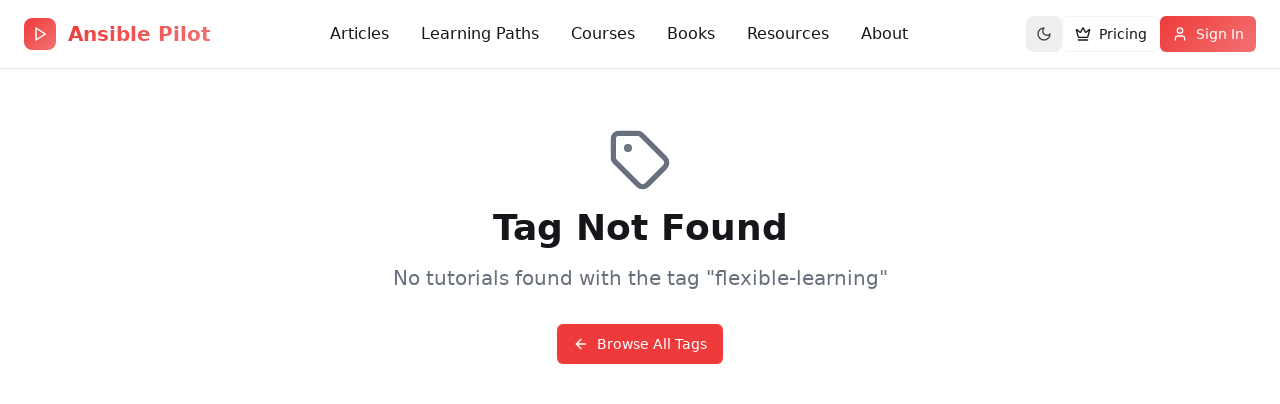

--- FILE ---
content_type: text/html; charset=utf-8
request_url: https://www.ansiblepilot.com/tags/flexible-learning/
body_size: 2412
content:
<!DOCTYPE html>
<html lang="en">
  <head>
    <meta charset="UTF-8" />
    <meta name="viewport" content="width=device-width, initial-scale=1.0" />
    <title>AnsiblePilot - Learn Ansible Automation | Tutorials, Books & Resources</title>
    <meta name="description" content="Master Ansible automation with expert tutorials, practical examples, and resources. Learn from Luca Berton's books and guides on DevOps, Kubernetes, and cloud infrastructure." />
    <meta name="author" content="Luca Berton" />
    <meta name="keywords" content="ansible, automation, devops, tutorials, kubernetes, infrastructure as code, luca berton" />
    <meta name='impact-site-verification' value='-520111901' />
    
    <!-- Canonical URL will be set dynamically by React components -->
    
    <!-- Sitemap Reference -->
    <link rel="sitemap" type="application/xml" href="/sitemap.xml" />

    <!-- Cache control for development -->
    <meta http-equiv="Cache-Control" content="no-cache, no-store, must-revalidate" />
    <meta http-equiv="Pragma" content="no-cache" />
    <meta http-equiv="Expires" content="0" />

    <!-- Favicon -->
    <link rel="icon" type="image/png" sizes="32x32" href="/favicon-32x32.png" />
    <link rel="icon" type="image/png" sizes="16x16" href="/favicon-16x16.png" />
    <link rel="apple-touch-icon" sizes="180x180" href="/apple-touch-icon.png" />
    <link rel="manifest" href="/site.webmanifest" />
    
    <!-- Preconnect to important domains -->
    <link rel="preconnect" href="https://fonts.googleapis.com" />
    <link rel="preconnect" href="https://fonts.gstatic.com" crossorigin />
    <link rel="preconnect" href="https://assets.mailerlite.com" />
    <link rel="preconnect" href="https://www.googletagmanager.com" />
    <link rel="preconnect" href="https://js.stripe.com" />
    <link rel="preconnect" href="https://m.stripe.network" />
    <link rel="preconnect" href="https://region1.google-analytics.com" />
    
    <!-- DNS prefetch for external domains -->
    <link rel="dns-prefetch" href="https://bjtjvxvismlhpmoylqub.supabase.co" />
    <link rel="dns-prefetch" href="https://js.stripe.com" />
    <link rel="dns-prefetch" href="https://m.stripe.network" />
    <link rel="dns-prefetch" href="https://region1.google-analytics.com" />
    
    <!-- Resource hints for faster loading -->
    <link rel="prefetch" href="/pricing" />
    <link rel="prefetch" href="/dashboard" />
    <link rel="prefetch" href="/tutorials" />
    
    <!-- Open Graph / Facebook -->
    <meta property="og:type" content="website" />
    <meta property="og:url" content="https://www.ansiblepilot.com/" />
    <meta property="og:title" content="Ansible By Example - Expert Ansible Tutorials & Resources" />
    <meta property="og:description" content="Learn Ansible automation with comprehensive tutorials, practical examples, and expert resources from Luca Berton." />
    <meta property="og:image" content="https://www.ansiblepilot.com/opengraph-image.png" />
    <meta property="og:site_name" content="Ansible By Example" />
    <meta property="og:locale" content="en_US" />
    
    <!-- Twitter -->
    <meta name="twitter:card" content="summary_large_image" />
    <meta name="twitter:site" content="@lucaberton" />
    <meta name="twitter:creator" content="@lucaberton" />
    <meta name="twitter:title" content="Ansible By Example - Expert Ansible Tutorials & Resources" />
    <meta name="twitter:description" content="Learn Ansible automation with comprehensive tutorials, practical examples, and expert resources from Luca Berton." />
    <meta name="twitter:image" content="https://www.ansiblepilot.com/twitter-image.png" />
    
    <!-- Structured Data -->
    <script type="application/ld+json">
      {
        "@context": "https://schema.org",
        "@type": "WebSite",
        "name": "Ansible By Example",
        "url": "https://www.ansiblepilot.com/",
        "potentialAction": {
          "@type": "SearchAction",
          "target": "https://www.ansiblepilot.com/search?q={search_term_string}",
          "query-input": "required name=search_term_string"
        },
        "description": "Learn Ansible automation with comprehensive tutorials, practical examples, and expert resources from Luca Berton.",
        "author": {
          "@type": "Person",
          "name": "Luca Berton",
          "url": "https://lucaberton.com"
        }
      }
    </script>
    
    <!-- Theme Color for browsers -->
    <meta name="theme-color" content="#2563eb" />

    <!-- MailerLite Universal - Load with defer -->
    <script defer>
      window.addEventListener('load', function() {
        (function(w,d,e,u,f,l,n){w[f]=w[f]||function(){(w[f].q=w[f].q||[])
        .push(arguments);},l=d.createElement(e),l.async=1,l.src=u,
        n=d.getElementsByTagName(e)[0],n.parentNode.insertBefore(l,n);})
        (window,document,'script','https://assets.mailerlite.com/js/universal.js','ml');
        ml('account', '746041');
      });
    </script>
    <!-- End MailerLite Universal -->
    <script type="module" crossorigin src="/assets/index-DbryT515.js"></script>
    <link rel="modulepreload" crossorigin href="/assets/react-vendor-C6GI0wXD.js">
    <link rel="stylesheet" crossorigin href="/assets/react-vendor-BEHUn5zE.css">
    <link rel="stylesheet" crossorigin href="/assets/index-UPGOI8ob.css">
  </head>

  <body>
    <!-- Loading indicator -->
    <div id="loading-indicator" style="position: fixed; top: 0; left: 0; width: 100%; height: 100%; background: #ffffff; display: flex; align-items: center; justify-content: center; z-index: 9999;">
      <div style="text-align: center;">
        <div style="width: 40px; height: 40px; border: 4px solid #f3f3f3; border-top: 4px solid #2563eb; border-radius: 50%; animation: spin 1s linear infinite; margin: 0 auto 16px;"></div>
        <p style="color: #666; font-family: system-ui, -apple-system, sans-serif; margin: 0;">Loading...</p>
      </div>
    </div>
    <style>
      @keyframes spin {
        0% { transform: rotate(0deg); }
        100% { transform: rotate(360deg); }
      }
    </style>
    
    <div id="root"></div>
    
    <!-- Hide loading indicator when app loads -->
    <script>
      window.addEventListener('DOMContentLoaded', function() {
        setTimeout(function() {
          const loadingIndicator = document.getElementById('loading-indicator');
          if (loadingIndicator) {
            loadingIndicator.style.display = 'none';
          }
        }, 100);
      });
    </script>
    <!-- Google tag (gtag.js) - Deferred loading for better performance -->
    <script>
      window.addEventListener('load', function() {
        // Delay analytics loading to prioritize page content
        setTimeout(function() {
          var script = document.createElement('script');
          script.async = true;
          script.src = 'https://www.googletagmanager.com/gtag/js?id=G-Q0V9R2ZHZM';
          document.head.appendChild(script);
          
          script.onload = function() {
            window.dataLayer = window.dataLayer || [];
            function gtag(){dataLayer.push(arguments);}
            gtag('js', new Date());
            gtag('config', 'G-Q0V9R2ZHZM', {
              // Optimize analytics for performance
              'send_page_view': false,
              'custom_map': {'metric1': 'LCP'}
            });
            // Send page view after initialization
            gtag('event', 'page_view');
          };
        }, 1500); // Delay 1.5 seconds after page load
      });
    </script>
    <!-- Add any additional scripts or styles here -->
  <script defer src="https://static.cloudflareinsights.com/beacon.min.js/vcd15cbe7772f49c399c6a5babf22c1241717689176015" integrity="sha512-ZpsOmlRQV6y907TI0dKBHq9Md29nnaEIPlkf84rnaERnq6zvWvPUqr2ft8M1aS28oN72PdrCzSjY4U6VaAw1EQ==" data-cf-beacon='{"version":"2024.11.0","token":"1d83d0aa19f4481b8ad0579e56f0dd0e","r":1,"server_timing":{"name":{"cfCacheStatus":true,"cfEdge":true,"cfExtPri":true,"cfL4":true,"cfOrigin":true,"cfSpeedBrain":true},"location_startswith":null}}' crossorigin="anonymous"></script>
</body>
</html>

--- FILE ---
content_type: application/javascript; charset=utf-8
request_url: https://www.ansiblepilot.com/assets/index-DbryT515.js
body_size: 21704
content:
const __vite__mapDeps=(i,m=__vite__mapDeps,d=(m.f||(m.f=["assets/About-CobDQV1i.js","assets/react-vendor-C6GI0wXD.js","assets/react-vendor-BEHUn5zE.css","assets/OptimizedImage-Dgn_L_ih.js","assets/OptimizedImage-DVUEODmi.css","assets/Books-BIsjkji8.js","assets/Courses-BAUplB3j.js","assets/Tutorials-DoeFDULE.js","assets/tutorial-metadata-BPXGy3Ef.js","assets/TutorialDetail-Cthd02oj.js","assets/content-loader-DJacN37e.js","assets/tutorial-content-AGA9O1XT.js","assets/useBookmarks-Dd1n6Ymc.js","assets/VideoJsonLd-AByjLtVF.js","assets/VideoDetail-CkQlNhDz.js","assets/Contact-3QqfFlKu.js","assets/alert-BC7EBYRJ.js","assets/PrivacyPolicy-DT84pBoM.js","assets/TermsOfService-BOmYBjMT.js","assets/NotFound-DeNnS3dV.js","assets/Resources-DI4Hc9Hz.js","assets/LearningPaths-DJn9LyI4.js","assets/LearningPath-B2d8rlTz.js","assets/progress-DIxyccfx.js","assets/stripe-DH9kDK_U.js","assets/Pricing-C9vofPr6.js","assets/Dashboard-Hb4u5Md_.js","assets/SavedArticlesPaginated-BZUPFX0W.js","assets/Success-BWbfN2Wo.js","assets/StripeTest-B2zZ6ciq.js","assets/AuthFix-WK6kSvu4.js","assets/SimpleTest-tO16DdHX.js","assets/AuthDebug-Cv2L6FhD.js","assets/HealthCheck-DbyMsAfs.js","assets/BasicTest-CPQljAUN.js","assets/Billing-0zN79uw7.js","assets/Tags-COEADL8a.js","assets/TagDetail-BBSeEMCh.js","assets/Categories-CoemVxMk.js","assets/CategoryDetail-CXz5rGBG.js"])))=>i.map(i=>d[i]);
import{t as Fe,c as He,r,j as e,S as Ue,a as X,b as We,R as ue,O as he,P as Je,C as xe,d as Ye,X as pe,T as ge,D as fe,e as qe,f as Ke,M as ne,L as S,G as be,g as $e,h as je,i as Qe,k as ye,l as Xe,m as ve,I as we,n as Ne,o as _e,p as Ze,q as Ae,s as et,u as ke,v as Ce,w as tt,x as st,y as c,z as Z,A as at,B as rt,E as T,U as W,F as ot,H as L,J as nt,K as ie,N as it,Y as lt,Q as ct,V as dt,W as Te,Z as $,_ as mt,$ as ut,a0 as ht,a1 as Ee,a2 as xt,a3 as pt,a4 as gt,a5 as ft,a6 as u,a7 as bt,a8 as jt,a9 as d,aa as yt,ab as vt,ac as Le,ad as wt,ae as Nt,af as _t}from"./react-vendor-C6GI0wXD.js";(function(){const s=document.createElement("link").relList;if(s&&s.supports&&s.supports("modulepreload"))return;for(const i of document.querySelectorAll('link[rel="modulepreload"]'))n(i);new MutationObserver(i=>{for(const o of i)if(o.type==="childList")for(const m of o.addedNodes)m.tagName==="LINK"&&m.rel==="modulepreload"&&n(m)}).observe(document,{childList:!0,subtree:!0});function a(i){const o={};return i.integrity&&(o.integrity=i.integrity),i.referrerPolicy&&(o.referrerPolicy=i.referrerPolicy),i.crossOrigin==="use-credentials"?o.credentials="include":i.crossOrigin==="anonymous"?o.credentials="omit":o.credentials="same-origin",o}function n(i){if(i.ep)return;i.ep=!0;const o=a(i);fetch(i.href,o)}})();function x(...t){return Fe(He(t))}const At=X("inline-flex items-center justify-center gap-2 whitespace-nowrap rounded-md text-sm font-medium ring-offset-background transition-colors focus-visible:outline-none focus-visible:ring-2 focus-visible:ring-ring focus-visible:ring-offset-2 disabled:pointer-events-none disabled:opacity-50 [&_svg]:pointer-events-none [&_svg]:size-4 [&_svg]:shrink-0",{variants:{variant:{default:"bg-primary text-primary-foreground hover:bg-primary/90",destructive:"bg-destructive text-destructive-foreground hover:bg-destructive/90",outline:"border border-input bg-background hover:bg-accent hover:text-accent-foreground",secondary:"bg-secondary text-secondary-foreground hover:bg-secondary/80",ghost:"hover:bg-accent hover:text-accent-foreground",link:"text-primary underline-offset-4 hover:underline"},size:{default:"h-10 px-4 py-2",sm:"h-9 rounded-md px-3",lg:"h-11 rounded-md px-8",icon:"h-10 w-10"}},defaultVariants:{variant:"default",size:"default"}}),g=r.forwardRef(({className:t,variant:s,size:a,asChild:n=!1,...i},o)=>{const m=n?Ue:"button";return e.jsx(m,{className:x(At({variant:s,size:a,className:t})),ref:o,...i})});g.displayName="Button";const Pe=r.createContext(void 0),kt=({children:t})=>{const[s,a]=r.useState(()=>{if(typeof window<"u"){const o=localStorage.getItem("theme");if(o==="light"||o==="dark")return o;if(window.matchMedia("(prefers-color-scheme: dark)").matches)return"dark"}return"light"});r.useEffect(()=>{const o=window.document.documentElement;o.classList.remove(s==="dark"?"light":"dark"),o.classList.add(s),localStorage.setItem("theme",s)},[s]),r.useEffect(()=>{if(!localStorage.getItem("theme")){const m=window.matchMedia("(prefers-color-scheme: dark)"),h=b=>{a(b.matches?"dark":"light")};return m.addEventListener("change",h),()=>m.removeEventListener("change",h)}},[]);const n=o=>{a(o),localStorage.setItem("theme",o)},i=()=>{n(s==="dark"?"light":"dark")};return e.jsx(Pe.Provider,{value:{theme:s,setTheme:n,toggleTheme:i},children:t})},Ct=()=>{const t=r.useContext(Pe);if(!t)throw new Error("useTheme must be used within ThemeProvider");return t},Tt="https://bjtjvxvismlhpmoylqub.supabase.co",Et="eyJhbGciOiJIUzI1NiIsInR5cCI6IkpXVCJ9.eyJpc3MiOiJzdXBhYmFzZSIsInJlZiI6ImJqdGp2eHZpc21saHBtb3lscXViIiwicm9sZSI6ImFub24iLCJpYXQiOjE3NTM4MDgxMDYsImV4cCI6MjA2OTM4NDEwNn0.YzgiGRVC8iKu0w56NmIBS0UvAijOqa2VUNKJ3a694Nc",y=We(Tt,Et,{auth:{persistSession:!0,autoRefreshToken:!0,detectSessionInUrl:!0,storage:window.localStorage}}),Ie=r.createContext(void 0),Lt=({children:t})=>{const[s,a]=r.useState(null),[n,i]=r.useState(null),[o,m]=r.useState(null),[h,b]=r.useState(!0);r.useEffect(()=>{const l=setTimeout(()=>{console.warn("Auth loading timeout - forcing loading to false"),b(!1)},15e3);return()=>clearTimeout(l)},[]),r.useEffect(()=>{let l=!0;const f=async()=>{try{console.log("Attempting to refresh session...");const{data:{session:j},error:p}=await y.auth.refreshSession();return p?(console.error("Error refreshing session:",p),!1):j&&l?(console.log("Session refreshed successfully"),i(j),a(j.user),!0):(console.log("No session returned from refresh"),!1)}catch(j){return console.error("Unexpected error refreshing session:",j),!1}};(async()=>{try{console.log("Initializing auth...");const j=y.auth.getSession(),p=new Promise((Us,Be)=>setTimeout(()=>Be(new Error("Session timeout")),1e4)),{data:{session:v},error:_}=await Promise.race([j,p]);if(!l)return;if(_){console.error("Session error:",_),b(!1);return}console.log("Initial session:",v?"Found":"None"),i(v),a((v==null?void 0:v.user)??null),v!=null&&v.user?await k(v.user.id):b(!1)}catch(j){console.error("Auth initialization error:",j),l&&b(!1)}})();const{data:{subscription:U}}=y.auth.onAuthStateChange(async(j,p)=>{console.log("Auth state change:",j,p?"Session exists":"No session"),l&&(i(p),a((p==null?void 0:p.user)??null),p!=null&&p.user?await k(p.user.id):(m(null),b(!1)))}),N=setInterval(async()=>{if(!l)return;const{data:{session:j}}=await y.auth.getSession();if(j!=null&&j.expires_at){const p=new Date(j.expires_at*1e3),v=new Date,_=p.getTime()-v.getTime();_<10*60*1e3&&_>0&&(console.log("Proactively refreshing session (expires in",Math.round(_/6e4),"minutes)"),await f())}},5*60*1e3);return()=>{l=!1,U.unsubscribe(),clearInterval(N)}},[]);const k=async l=>{try{console.log("Fetching profile for user:",l);const f=y.from("profiles").select("*").eq("id",l).single(),C=new Promise((j,p)=>setTimeout(()=>p(new Error("Profile fetch timeout")),8e3)),{data:U,error:N}=await Promise.race([f,C]);if(N&&N.code==="PGRST116"){console.log("Profile does not exist, creating...");const{data:j,error:p}=await y.from("profiles").insert([{id:l,tier:"free",subscription_status:null}]).select().single();p?(console.error("Error creating profile:",p),m({id:l,tier:"free",subscription_status:null})):(console.log("Profile created successfully"),m(j))}else N?(console.error("Error fetching profile:",N),m({id:l,tier:"free",subscription_status:null})):(console.log("Profile fetched successfully"),m(U))}catch(f){console.error("Error in fetchProfile:",f),m({id:l,tier:"free",subscription_status:null})}finally{console.log("Setting loading to false"),b(!1)}},I=async l=>{const f="https://www.ansiblepilot.com/auth/callback",{error:C}=await y.auth.signInWithOtp({email:l,options:{emailRedirectTo:f}});if(C)throw C},O=async()=>{const l="https://www.ansiblepilot.com/auth/callback",{error:f}=await y.auth.signInWithOAuth({provider:"github",options:{redirectTo:l}});if(f)throw f},M=async()=>{const l="https://www.ansiblepilot.com/auth/callback",{error:f}=await y.auth.signInWithOAuth({provider:"google",options:{redirectTo:l}});if(f)throw f},R=async()=>{const l="https://www.ansiblepilot.com/auth/callback",{error:f}=await y.auth.signInWithOAuth({provider:"linkedin_oidc",options:{redirectTo:l}});if(f)throw f},V=async()=>{const{error:l}=await y.auth.signOut();if(l)throw l},w=async()=>{try{console.log("Attempting to refresh session...");const{data:{session:l},error:f}=await y.auth.refreshSession();return f?(console.error("Error refreshing session:",f),!1):l?(console.log("Session refreshed successfully"),i(l),a(l.user),!0):(console.log("No session returned from refresh"),!1)}catch(l){return console.error("Unexpected error refreshing session:",l),!1}},G=async()=>{s&&await k(s.id)},B=(o==null?void 0:o.tier)==="pro"||(o==null?void 0:o.tier)==="business",F=(o==null?void 0:o.tier)||"free",H={user:s,session:n,profile:o,loading:h,signInWithEmail:I,signInWithGitHub:O,signInWithGoogle:M,signInWithLinkedIn:R,signOut:V,refreshSession:w,refreshProfile:G,isSubscribed:B,tier:F};return e.jsx(Ie.Provider,{value:H,children:t})},Pt=()=>{const t=r.useContext(Ie);if(t===void 0)throw new Error("useAuth must be used within an AuthProvider");return t};r.createContext(void 0);const ee=()=>Pt(),Se=r.forwardRef(({className:t,type:s,...a},n)=>e.jsx("input",{type:s,className:x("flex h-10 w-full rounded-md border border-input bg-background px-3 py-2 text-base ring-offset-background file:border-0 file:bg-transparent file:text-sm file:font-medium file:text-foreground placeholder:text-muted-foreground focus-visible:outline-none focus-visible:ring-2 focus-visible:ring-ring focus-visible:ring-offset-2 disabled:cursor-not-allowed disabled:opacity-50 md:text-sm",t),ref:n,...a}));Se.displayName="Input";const It=X("text-sm font-medium leading-none peer-disabled:cursor-not-allowed peer-disabled:opacity-70"),ze=r.forwardRef(({className:t,...s},a)=>e.jsx(ue,{ref:a,className:x(It(),t),...s}));ze.displayName=ue.displayName;const St=qe,zt=Ke,Dt=Je,De=r.forwardRef(({className:t,...s},a)=>e.jsx(he,{ref:a,className:x("fixed inset-0 z-50 bg-black/80  data-[state=open]:animate-in data-[state=closed]:animate-out data-[state=closed]:fade-out-0 data-[state=open]:fade-in-0",t),...s}));De.displayName=he.displayName;const Oe=r.forwardRef(({className:t,children:s,...a},n)=>e.jsxs(Dt,{children:[e.jsx(De,{}),e.jsxs(xe,{ref:n,className:x("fixed left-[50%] top-[50%] z-50 grid w-full max-w-lg translate-x-[-50%] translate-y-[-50%] gap-4 border bg-background p-6 shadow-lg duration-200 data-[state=open]:animate-in data-[state=closed]:animate-out data-[state=closed]:fade-out-0 data-[state=open]:fade-in-0 data-[state=closed]:zoom-out-95 data-[state=open]:zoom-in-95 data-[state=closed]:slide-out-to-left-1/2 data-[state=closed]:slide-out-to-top-[48%] data-[state=open]:slide-in-from-left-1/2 data-[state=open]:slide-in-from-top-[48%] sm:rounded-lg",t),...a,children:[s,e.jsxs(Ye,{className:"absolute right-4 top-4 rounded-sm opacity-70 ring-offset-background transition-opacity hover:opacity-100 focus:outline-none focus:ring-2 focus:ring-ring focus:ring-offset-2 disabled:pointer-events-none data-[state=open]:bg-accent data-[state=open]:text-muted-foreground",children:[e.jsx(pe,{className:"h-4 w-4"}),e.jsx("span",{className:"sr-only",children:"Close"})]})]})]}));Oe.displayName=xe.displayName;const Me=({className:t,...s})=>e.jsx("div",{className:x("flex flex-col space-y-1.5 text-center sm:text-left",t),...s});Me.displayName="DialogHeader";const Re=r.forwardRef(({className:t,...s},a)=>e.jsx(ge,{ref:a,className:x("text-lg font-semibold leading-none tracking-tight",t),...s}));Re.displayName=ge.displayName;const Ve=r.forwardRef(({className:t,...s},a)=>e.jsx(fe,{ref:a,className:x("text-sm text-muted-foreground",t),...s}));Ve.displayName=fe.displayName;const Ot=1,Mt=1e6;let J=0;function Rt(){return J=(J+1)%Number.MAX_SAFE_INTEGER,J.toString()}const Y=new Map,le=t=>{if(Y.has(t))return;const s=setTimeout(()=>{Y.delete(t),E({type:"REMOVE_TOAST",toastId:t})},Mt);Y.set(t,s)},Vt=(t,s)=>{switch(s.type){case"ADD_TOAST":return{...t,toasts:[s.toast,...t.toasts].slice(0,Ot)};case"UPDATE_TOAST":return{...t,toasts:t.toasts.map(a=>a.id===s.toast.id?{...a,...s.toast}:a)};case"DISMISS_TOAST":{const{toastId:a}=s;return a?le(a):t.toasts.forEach(n=>{le(n.id)}),{...t,toasts:t.toasts.map(n=>n.id===a||a===void 0?{...n,open:!1}:n)}}case"REMOVE_TOAST":return s.toastId===void 0?{...t,toasts:[]}:{...t,toasts:t.toasts.filter(a=>a.id!==s.toastId)}}},z=[];let D={toasts:[]};function E(t){D=Vt(D,t),z.forEach(s=>{s(D)})}function Gt({...t}){const s=Rt(),a=i=>E({type:"UPDATE_TOAST",toast:{...i,id:s}}),n=()=>E({type:"DISMISS_TOAST",toastId:s});return E({type:"ADD_TOAST",toast:{...t,id:s,open:!0,onOpenChange:i=>{i||n()}}}),{id:s,dismiss:n,update:a}}function Bt(){const[t,s]=r.useState(D);return r.useEffect(()=>(z.push(s),()=>{const a=z.indexOf(s);a>-1&&z.splice(a,1)}),[t]),{...t,toast:Gt,dismiss:a=>E({type:"DISMISS_TOAST",toastId:a})}}const ce=({children:t,mode:s="signin",onAuthSuccess:a})=>{const[n,i]=r.useState(!1),[o,m]=r.useState(""),[h,b]=r.useState(!1),[k,I]=r.useState(!1),{signInWithEmail:O,signInWithGitHub:M,signInWithGoogle:R,signInWithLinkedIn:V}=ee(),{toast:w}=Bt(),G=async l=>{if(l.preventDefault(),!!o){b(!0);try{await O(o),I(!0),w({title:"Magic link sent!",description:"Check your email for a sign-in link."}),a&&a()}catch{w({title:"Error",description:"Failed to send magic link. Please try again.",variant:"destructive"})}finally{b(!1)}}},B=async()=>{b(!0);try{await M(),a&&a()}catch{w({title:"Error",description:"Failed to sign in with GitHub. Please try again.",variant:"destructive"}),b(!1)}},F=async()=>{b(!0);try{await R(),a&&a()}catch{w({title:"Error",description:"Failed to sign in with Google. Please try again.",variant:"destructive"}),b(!1)}},H=async()=>{b(!0);try{await V(),a&&a()}catch{w({title:"Error",description:"Failed to sign in with LinkedIn. Please try again.",variant:"destructive"}),b(!1)}};return e.jsxs(St,{open:n,onOpenChange:i,children:[e.jsx(zt,{asChild:!0,children:t}),e.jsxs(Oe,{className:"sm:max-w-md",children:[e.jsxs(Me,{children:[e.jsx(Re,{children:s==="signup"?"Create your account":"Welcome back"}),e.jsx(Ve,{children:s==="signup"?"Sign up to start your learning journey":"Sign in to access your courses and progress"})]}),e.jsx("div",{className:"space-y-6",children:k?e.jsxs("div",{className:"text-center space-y-4",children:[e.jsx("div",{className:"mx-auto w-12 h-12 bg-green-100 rounded-full flex items-center justify-center",children:e.jsx(ne,{className:"h-6 w-6 text-green-600"})}),e.jsxs("div",{children:[e.jsx("h3",{className:"font-medium",children:"Check your email"}),e.jsxs("p",{className:"text-sm text-muted-foreground mt-1",children:["We've sent a magic link to ",o]})]}),e.jsx(g,{variant:"outline",onClick:()=>{I(!1),m("")},children:"Try different email"})]}):e.jsxs(e.Fragment,{children:[e.jsxs("div",{className:"space-y-3",children:[e.jsxs(g,{onClick:B,disabled:h,className:"w-full",variant:"outline",children:[h?e.jsx(S,{className:"mr-2 h-4 w-4 animate-spin"}):e.jsx(be,{className:"mr-2 h-4 w-4"}),"Continue with GitHub"]}),e.jsxs(g,{onClick:F,disabled:h,className:"w-full",variant:"outline",children:[h?e.jsx(S,{className:"mr-2 h-4 w-4 animate-spin"}):e.jsxs("svg",{className:"mr-2 h-4 w-4",viewBox:"0 0 24 24",children:[e.jsx("path",{fill:"currentColor",d:"M22.56 12.25c0-.78-.07-1.53-.2-2.25H12v4.26h5.92c-.26 1.37-1.04 2.53-2.21 3.31v2.77h3.57c2.08-1.92 3.28-4.74 3.28-8.09z"}),e.jsx("path",{fill:"currentColor",d:"M12 23c2.97 0 5.46-.98 7.28-2.66l-3.57-2.77c-.98.66-2.23 1.06-3.71 1.06-2.86 0-5.29-1.93-6.16-4.53H2.18v2.84C3.99 20.53 7.7 23 12 23z"}),e.jsx("path",{fill:"currentColor",d:"M5.84 14.09c-.22-.66-.35-1.36-.35-2.09s.13-1.43.35-2.09V7.07H2.18C1.43 8.55 1 10.22 1 12s.43 3.45 1.18 4.93l2.85-2.22.81-.62z"}),e.jsx("path",{fill:"currentColor",d:"M12 5.38c1.62 0 3.06.56 4.21 1.64l3.15-3.15C17.45 2.09 14.97 1 12 1 7.7 1 3.99 3.47 2.18 7.07l3.66 2.84c.87-2.6 3.3-4.53 6.16-4.53z"})]}),"Continue with Google"]}),e.jsxs(g,{onClick:H,disabled:h,className:"w-full",variant:"outline",children:[h?e.jsx(S,{className:"mr-2 h-4 w-4 animate-spin"}):e.jsx($e,{className:"mr-2 h-4 w-4"}),"Continue with LinkedIn"]})]}),e.jsxs("div",{className:"relative",children:[e.jsx("div",{className:"absolute inset-0 flex items-center",children:e.jsx("span",{className:"w-full border-t"})}),e.jsx("div",{className:"relative flex justify-center text-xs uppercase",children:e.jsx("span",{className:"bg-background px-2 text-muted-foreground",children:"Or continue with email"})})]}),e.jsxs("form",{onSubmit:G,className:"space-y-4",children:[e.jsxs("div",{className:"space-y-2",children:[e.jsx(ze,{htmlFor:"email",children:"Email"}),e.jsx(Se,{id:"email",type:"email",placeholder:"Enter your email",value:o,onChange:l=>m(l.target.value),required:!0})]}),e.jsxs(g,{type:"submit",className:"w-full",disabled:h,children:[h?e.jsx(S,{className:"mr-2 h-4 w-4 animate-spin"}):e.jsx(ne,{className:"mr-2 h-4 w-4"}),"Send Magic Link"]})]}),e.jsxs("p",{className:"text-xs text-muted-foreground text-center",children:["By continuing, you agree to our"," ",e.jsx("a",{href:"/terms",className:"underline",children:"Terms of Service"})," ","and"," ",e.jsx("a",{href:"/privacy",className:"underline",children:"Privacy Policy"}),"."]})]})})]})]})},Ft=tt,Ht=st,Ut=r.forwardRef(({className:t,inset:s,children:a,...n},i)=>e.jsxs(je,{ref:i,className:x("flex cursor-default select-none items-center rounded-sm px-2 py-1.5 text-sm outline-none focus:bg-accent data-[state=open]:bg-accent",s&&"pl-8",t),...n,children:[a,e.jsx(Qe,{className:"ml-auto h-4 w-4"})]}));Ut.displayName=je.displayName;const Wt=r.forwardRef(({className:t,...s},a)=>e.jsx(ye,{ref:a,className:x("z-50 min-w-[8rem] overflow-hidden rounded-md border bg-popover p-1 text-popover-foreground shadow-lg data-[state=open]:animate-in data-[state=closed]:animate-out data-[state=closed]:fade-out-0 data-[state=open]:fade-in-0 data-[state=closed]:zoom-out-95 data-[state=open]:zoom-in-95 data-[side=bottom]:slide-in-from-top-2 data-[side=left]:slide-in-from-right-2 data-[side=right]:slide-in-from-left-2 data-[side=top]:slide-in-from-bottom-2",t),...s}));Wt.displayName=ye.displayName;const Ge=r.forwardRef(({className:t,sideOffset:s=4,...a},n)=>e.jsx(Xe,{children:e.jsx(ve,{ref:n,sideOffset:s,className:x("z-50 min-w-[8rem] overflow-hidden rounded-md border bg-popover p-1 text-popover-foreground shadow-md data-[state=open]:animate-in data-[state=closed]:animate-out data-[state=closed]:fade-out-0 data-[state=open]:fade-in-0 data-[state=closed]:zoom-out-95 data-[state=open]:zoom-in-95 data-[side=bottom]:slide-in-from-top-2 data-[side=left]:slide-in-from-right-2 data-[side=right]:slide-in-from-left-2 data-[side=top]:slide-in-from-bottom-2",t),...a})}));Ge.displayName=ve.displayName;const A=r.forwardRef(({className:t,inset:s,...a},n)=>e.jsx(we,{ref:n,className:x("relative flex cursor-default select-none items-center rounded-sm px-2 py-1.5 text-sm outline-none transition-colors focus:bg-accent focus:text-accent-foreground data-[disabled]:pointer-events-none data-[disabled]:opacity-50",s&&"pl-8",t),...a}));A.displayName=we.displayName;const Jt=r.forwardRef(({className:t,children:s,checked:a,...n},i)=>e.jsxs(Ne,{ref:i,className:x("relative flex cursor-default select-none items-center rounded-sm py-1.5 pl-8 pr-2 text-sm outline-none transition-colors focus:bg-accent focus:text-accent-foreground data-[disabled]:pointer-events-none data-[disabled]:opacity-50",t),checked:a,...n,children:[e.jsx("span",{className:"absolute left-2 flex h-3.5 w-3.5 items-center justify-center",children:e.jsx(_e,{children:e.jsx(Ze,{className:"h-4 w-4"})})}),s]}));Jt.displayName=Ne.displayName;const Yt=r.forwardRef(({className:t,children:s,...a},n)=>e.jsxs(Ae,{ref:n,className:x("relative flex cursor-default select-none items-center rounded-sm py-1.5 pl-8 pr-2 text-sm outline-none transition-colors focus:bg-accent focus:text-accent-foreground data-[disabled]:pointer-events-none data-[disabled]:opacity-50",t),...a,children:[e.jsx("span",{className:"absolute left-2 flex h-3.5 w-3.5 items-center justify-center",children:e.jsx(_e,{children:e.jsx(et,{className:"h-2 w-2 fill-current"})})}),s]}));Yt.displayName=Ae.displayName;const qt=r.forwardRef(({className:t,inset:s,...a},n)=>e.jsx(ke,{ref:n,className:x("px-2 py-1.5 text-sm font-semibold",s&&"pl-8",t),...a}));qt.displayName=ke.displayName;const Q=r.forwardRef(({className:t,...s},a)=>e.jsx(Ce,{ref:a,className:x("-mx-1 my-1 h-px bg-muted",t),...s}));Q.displayName=Ce.displayName;const Kt=X("inline-flex items-center rounded-full border px-2.5 py-0.5 text-xs font-semibold transition-colors focus:outline-none focus:ring-2 focus:ring-ring focus:ring-offset-2",{variants:{variant:{default:"border-transparent bg-primary text-primary-foreground hover:bg-primary/80",secondary:"border-transparent bg-secondary text-secondary-foreground hover:bg-secondary/80",destructive:"border-transparent bg-destructive text-destructive-foreground hover:bg-destructive/80",outline:"text-foreground"}},defaultVariants:{variant:"default"}});function P({className:t,variant:s,...a}){return e.jsx("div",{className:x(Kt({variant:s}),t),...a})}const $t=()=>{const[t,s]=r.useState(!1),{theme:a,toggleTheme:n}=Ct(),{user:i,profile:o,signOut:m,loading:h}=ee();return e.jsx("header",{className:"fixed top-0 w-full z-50 bg-background/80 backdrop-blur-md border-b border-border",children:e.jsxs("div",{className:"container mx-auto px-6 py-4",children:[e.jsxs("div",{className:"flex items-center justify-between",children:[e.jsxs(c,{to:"/",className:"flex items-center space-x-3 hover:opacity-80 transition-opacity","aria-label":"Go to homepage",children:[e.jsx("div",{className:"w-8 h-8 bg-gradient-primary rounded-lg flex items-center justify-center",children:e.jsx(Z,{className:"w-4 h-4 text-primary-foreground"})}),e.jsx("h1",{className:"text-xl font-bold gradient-text",children:"Ansible Pilot"})]}),e.jsxs("nav",{className:"hidden md:flex items-center space-x-8",children:[e.jsx(c,{to:"/articles",className:"text-foreground hover:text-primary transition-colors","aria-label":"Go to articles",children:"Articles"}),e.jsx(c,{to:"/learning-paths",className:"text-foreground hover:text-primary transition-colors","aria-label":"Go to learning paths",children:"Learning Paths"}),e.jsx(c,{to:"/courses",className:"text-foreground hover:text-primary transition-colors","aria-label":"Go to courses",children:"Courses"}),e.jsx(c,{to:"/books",className:"text-foreground hover:text-primary transition-colors","aria-label":"Go to books",children:"Books"}),e.jsx(c,{to:"/resources",className:"text-foreground hover:text-primary transition-colors","aria-label":"Go to resources",children:"Resources"}),e.jsx(c,{to:"/about",className:"text-foreground hover:text-primary transition-colors","aria-label":"Go to about",children:"About"})]}),e.jsxs("div",{className:"flex items-center gap-3",children:[e.jsx(g,{variant:"ghost",size:"icon","aria-label":"Toggle light/dark mode",onClick:n,className:"h-9 w-9 rounded-lg",children:a==="dark"?e.jsx(at,{className:"w-4 h-4 text-yellow-500 transition-all"}):e.jsx(rt,{className:"w-4 h-4 text-zinc-700 transition-all"})}),e.jsxs("div",{className:"hidden md:flex items-center gap-3",children:[e.jsx(c,{to:"/pricing","aria-label":"View pricing",children:e.jsxs(g,{variant:"outline",size:"sm",children:[e.jsx(T,{className:"w-4 h-4 mr-2"}),"Pricing"]})}),!h&&e.jsx(e.Fragment,{children:i?e.jsxs(Ft,{children:[e.jsx(Ht,{asChild:!0,children:e.jsxs(g,{variant:"ghost",size:"sm",className:"flex items-center gap-2",children:[e.jsx(W,{className:"w-4 h-4"}),i.email,(o==null?void 0:o.tier)!=="free"&&e.jsx(P,{variant:"secondary",className:"ml-1 text-xs",children:o==null?void 0:o.tier})]})}),e.jsxs(Ge,{align:"end",className:"w-48",children:[e.jsx(A,{asChild:!0,children:e.jsxs(c,{to:"/dashboard",children:[e.jsx(ot,{className:"w-4 h-4 mr-2"}),"Dashboard"]})}),e.jsx(A,{asChild:!0,children:e.jsxs(c,{to:"/learning-paths",children:[e.jsx(L,{className:"w-4 h-4 mr-2"}),"Learning Paths"]})}),e.jsx(A,{asChild:!0,children:e.jsxs(c,{to:"/billing",children:[e.jsx(nt,{className:"w-4 h-4 mr-2"}),"Billing & Subscription"]})}),(o==null?void 0:o.tier)==="free"&&e.jsxs(e.Fragment,{children:[e.jsx(Q,{}),e.jsx(A,{asChild:!0,children:e.jsxs(c,{to:"/pricing",className:"text-primary",children:[e.jsx(T,{className:"w-4 h-4 mr-2"}),"Upgrade to Pro"]})})]}),e.jsx(Q,{}),e.jsxs(A,{onClick:m,children:[e.jsx(ie,{className:"w-4 h-4 mr-2"}),"Sign Out"]})]})]}):e.jsx(ce,{mode:"signin",onAuthSuccess:()=>s(!1),children:e.jsxs(g,{size:"sm",className:"bg-gradient-primary hover:opacity-90",children:[e.jsx(W,{className:"w-4 h-4 mr-2"}),"Sign In"]})})})]}),e.jsx("button",{className:"md:hidden h-9 w-9 flex items-center justify-center",onClick:()=>s(!t),"aria-label":"Toggle menu",children:t?e.jsx(pe,{className:"w-5 h-5"}):e.jsx(it,{className:"w-5 h-5"})})]})]}),t&&e.jsx("nav",{className:"md:hidden absolute top-full left-0 w-full bg-background/95 backdrop-blur-md border-b border-border z-50 shadow-lg",children:e.jsxs("div",{className:"py-6 px-4",children:[e.jsxs("ul",{className:"flex flex-col space-y-4 mb-6",children:[e.jsx("li",{children:e.jsx(c,{to:"/articles",onClick:()=>s(!1),className:"block py-2 text-foreground hover:text-primary transition-colors","aria-label":"Go to articles",children:"Articles"})}),e.jsx("li",{children:e.jsx(c,{to:"/learning-paths",onClick:()=>s(!1),className:"block py-2 text-foreground hover:text-primary transition-colors","aria-label":"Go to learning paths",children:"Learning Paths"})}),e.jsx("li",{children:e.jsx(c,{to:"/courses",onClick:()=>s(!1),className:"block py-2 text-foreground hover:text-primary transition-colors","aria-label":"Go to courses",children:"Courses"})}),e.jsx("li",{children:e.jsx(c,{to:"/books",onClick:()=>s(!1),className:"block py-2 text-foreground hover:text-primary transition-colors","aria-label":"Go to books",children:"Books"})}),e.jsx("li",{children:e.jsx(c,{to:"/resources",onClick:()=>s(!1),className:"block py-2 text-foreground hover:text-primary transition-colors","aria-label":"Go to resources",children:"Resources"})}),e.jsx("li",{children:e.jsx(c,{to:"/about",onClick:()=>s(!1),className:"block py-2 text-foreground hover:text-primary transition-colors","aria-label":"Go to about",children:"About"})})]}),e.jsxs("div",{className:"flex flex-col gap-3 pt-4 border-t border-border",children:[e.jsx(c,{to:"/pricing",onClick:()=>s(!1),children:e.jsxs(g,{variant:"outline",className:"w-full justify-center",children:[e.jsx(T,{className:"w-4 h-4 mr-2"}),"Pricing"]})}),!h&&e.jsx(e.Fragment,{children:i?e.jsxs(e.Fragment,{children:[e.jsx(c,{to:"/learning-paths",onClick:()=>s(!1),children:e.jsxs(g,{className:"w-full justify-center bg-gradient-primary hover:opacity-90",children:[e.jsx(L,{className:"w-4 h-4 mr-2"}),"My Learning"]})}),e.jsxs(g,{variant:"ghost",className:"w-full justify-center",onClick:()=>{m(),s(!1)},children:[e.jsx(ie,{className:"w-4 h-4 mr-2"}),"Sign Out"]})]}):e.jsx(ce,{mode:"signin",onAuthSuccess:()=>s(!1),children:e.jsxs(g,{className:"w-full justify-center bg-gradient-primary hover:opacity-90",children:[e.jsx(W,{className:"w-4 h-4 mr-2"}),"Sign In"]})})})]})]})})]})})},Qt=()=>{const t=new Date().getFullYear();return e.jsx("footer",{className:"bg-card border-t border-border",children:e.jsxs("div",{className:"container mx-auto px-6 py-16",children:[e.jsxs("div",{className:"text-center mb-16 py-12 bg-gradient-secondary rounded-2xl",children:[e.jsx("h3",{className:"text-2xl md:text-3xl font-bold mb-4",children:"Stay Updated with Latest Tutorials"}),e.jsx("p",{className:"text-muted-foreground mb-6 max-w-2xl mx-auto",children:"Get weekly updates on new Ansible tutorials, automation tips, and DevOps best practices."}),e.jsx("button",{className:"ml-onclick-form bg-gradient-primary hover:opacity-90 text-white font-semibold px-6 py-3 rounded-lg shadow-md transition-opacity",type:"button",onClick:()=>{window.ml&&window.ml("show","9FjQvA",!0)},children:"Subscribe to Newsletter"})]}),e.jsxs("div",{className:"grid grid-cols-1 md:grid-cols-4 gap-8 mb-12",children:[e.jsxs("div",{className:"md:col-span-1",children:[e.jsxs("div",{className:"flex items-center space-x-3 mb-4 hover:opacity-80 transition-opacity",children:[e.jsx("div",{className:"w-8 h-8 bg-gradient-primary rounded-lg flex items-center justify-center",children:e.jsx(Z,{className:"w-4 h-4 text-primary-foreground"})}),e.jsx(c,{to:"/","aria-label":"Go to AnsiblePilot homepage",children:e.jsx("h3",{className:"text-xl font-bold gradient-text",children:"Ansible Pilot"})})]}),e.jsx("p",{className:"text-muted-foreground mb-6",children:"Master Ansible automation with practical tutorials and expert guidance."}),e.jsxs("div",{className:"flex space-x-4",children:[e.jsx("a",{href:"https://youtube.com/@bertonluca",target:"_blank",rel:"noopener noreferrer","aria-label":"YouTube channel: Luca Berton",children:e.jsxs(g,{variant:"outline",size:"sm","aria-label":"YouTube channel: Luca Berton",children:[e.jsx(lt,{className:"w-4 h-4","aria-hidden":"true"}),e.jsx("span",{className:"sr-only",children:"YouTube"})]})}),e.jsx("a",{href:"https://github.com/lucab85",target:"_blank",rel:"noopener noreferrer","aria-label":"GitHub profile: lucab85",children:e.jsxs(g,{variant:"outline",size:"sm","aria-label":"GitHub profile: lucab85",children:[e.jsx(be,{className:"w-4 h-4","aria-hidden":"true"}),e.jsx("span",{className:"sr-only",children:"GitHub"})]})})]})]}),e.jsxs("div",{children:[e.jsx("h4",{className:"font-semibold mb-4 text-foreground",children:"Learn"}),e.jsxs("ul",{className:"space-y-2",children:[e.jsx("li",{children:e.jsx(c,{to:"/articles",className:"text-muted-foreground hover:text-primary transition-colors focus:outline-none focus:ring-2 focus:ring-primary","aria-label":"Go to articles: Ansible Basics",children:e.jsx("span",{children:"Ansible Basics"})})}),e.jsx("li",{children:e.jsx(c,{to:"/articles",className:"text-muted-foreground hover:text-primary transition-colors focus:outline-none focus:ring-2 focus:ring-primary","aria-label":"Go to articles: Advanced Playbooks",children:e.jsx("span",{children:"Advanced Playbooks"})})}),e.jsx("li",{children:e.jsx(c,{to:"/articles",className:"text-muted-foreground hover:text-primary transition-colors focus:outline-none focus:ring-2 focus:ring-primary","aria-label":"Go to articles: Cloud Automation",children:e.jsx("span",{children:"Cloud Automation"})})}),e.jsx("li",{children:e.jsx(c,{to:"/articles",className:"text-muted-foreground hover:text-primary transition-colors focus:outline-none focus:ring-2 focus:ring-primary","aria-label":"Go to articles: Best Practices",children:e.jsx("span",{children:"Best Practices"})})})]})]}),e.jsxs("div",{children:[e.jsx("h4",{className:"font-semibold mb-4 text-foreground",children:"Resources"}),e.jsxs("ul",{className:"space-y-2",children:[e.jsx("li",{children:e.jsx(c,{to:"/books",className:"text-muted-foreground hover:text-primary transition-colors flex items-center focus:outline-none focus:ring-2 focus:ring-primary","aria-label":"Go to books",children:e.jsx("span",{children:"Books"})})}),e.jsx("li",{children:e.jsx(c,{to:"/courses",className:"text-muted-foreground hover:text-primary transition-colors flex items-center focus:outline-none focus:ring-2 focus:ring-primary","aria-label":"Go to courses",children:e.jsx("span",{children:"Courses"})})}),e.jsx("li",{children:e.jsx(c,{to:"/contact",className:"text-muted-foreground hover:text-primary transition-colors focus:outline-none focus:ring-2 focus:ring-primary","aria-label":"Go to contact: FAQ",children:e.jsx("span",{children:"FAQ"})})}),e.jsx("li",{children:e.jsxs("a",{href:"https://github.com/lucab85/ansible-pilot/",className:"text-muted-foreground hover:text-primary transition-colors flex items-center focus:outline-none focus:ring-2 focus:ring-primary","aria-label":"Project source code on GitHub: Downloads",children:[e.jsx("span",{children:"Downloads"}),e.jsx(ct,{className:"w-3 h-3 ml-1","aria-hidden":"true"})]})})]})]}),e.jsxs("div",{children:[e.jsx("h4",{className:"font-semibold mb-4 text-foreground",children:"Company"}),e.jsxs("ul",{className:"space-y-2",children:[e.jsx("li",{children:e.jsx(c,{to:"/about",className:"text-muted-foreground hover:text-primary transition-colors focus:outline-none focus:ring-2 focus:ring-primary","aria-label":"Go to about",children:e.jsx("span",{children:"About"})})}),e.jsx("li",{children:e.jsx(c,{to:"/contact",className:"text-muted-foreground hover:text-primary transition-colors focus:outline-none focus:ring-2 focus:ring-primary","aria-label":"Go to contact",children:e.jsx("span",{children:"Contact"})})}),e.jsx("li",{children:e.jsx(c,{to:"/privacy",className:"text-muted-foreground hover:text-primary transition-colors focus:outline-none focus:ring-2 focus:ring-primary","aria-label":"Go to privacy policy",children:e.jsx("span",{children:"Privacy Policy"})})}),e.jsx("li",{children:e.jsx(c,{to:"/terms",className:"text-muted-foreground hover:text-primary transition-colors focus:outline-none focus:ring-2 focus:ring-primary","aria-label":"Go to terms of service",children:e.jsx("span",{children:"Terms of Service"})})})]})]})]}),e.jsx("div",{className:"pt-8 border-t border-border",children:e.jsxs("div",{className:"flex flex-col md:flex-row justify-between items-center",children:[e.jsxs("p",{className:"text-muted-foreground text-sm mb-4 md:mb-0",children:["© ",t," ",e.jsx(c,{to:"https://www.ansiblepilot.com/","aria-label":"Go to AnsiblePilot homepage",className:"text-primary hover:underline transition-colors focus:outline-none focus:ring-2 focus:ring-primary",children:"AnsiblePilot"}),". All rights reserved.",e.jsx("span",{className:"block md:inline md:ml-1",children:"Ansible Pilot website and materials are not part of Red Hat Inc."})]}),e.jsx("div",{className:"flex items-center space-x-4 text-sm text-muted-foreground",children:e.jsxs("span",{children:["Made with ",e.jsx("span",{role:"img","aria-label":"love",children:"❤️"})," by ",e.jsx("a",{href:"https://lucaberton.com",className:"text-primary hover:underline transition-colors focus:outline-none focus:ring-2 focus:ring-primary","aria-label":"Luca Berton personal website",children:"Luca Berton"})," for the DevOps community"]})})]})})]})})},te=r.forwardRef(({className:t,...s},a)=>e.jsx("div",{ref:a,className:x("rounded-lg border bg-card text-card-foreground shadow-sm",t),...s}));te.displayName="Card";const se=r.forwardRef(({className:t,...s},a)=>e.jsx("div",{ref:a,className:x("flex flex-col space-y-1.5 p-6",t),...s}));se.displayName="CardHeader";const ae=r.forwardRef(({className:t,...s},a)=>e.jsx("h3",{ref:a,className:x("text-2xl font-semibold leading-none tracking-tight",t),...s}));ae.displayName="CardTitle";const re=r.forwardRef(({className:t,...s},a)=>e.jsx("p",{ref:a,className:x("text-sm text-muted-foreground",t),...s}));re.displayName="CardDescription";const oe=r.forwardRef(({className:t,...s},a)=>e.jsx("div",{ref:a,className:x("p-6 pt-0",t),...s}));oe.displayName="CardContent";const Xt=r.forwardRef(({className:t,...s},a)=>e.jsx("div",{ref:a,className:x("flex items-center p-6 pt-0",t),...s}));Xt.displayName="CardFooter";const Zt=()=>e.jsx(kt,{children:e.jsxs("div",{className:"min-h-screen bg-background",children:[e.jsx($t,{}),e.jsx("main",{className:"pt-16",children:e.jsx(dt,{})}),e.jsx(Qt,{}),!1]})}),es="/assets/hero-ansible-D6iqjLP8.jpg",ts="data:image/svg+xml,%3c?xml%20version='1.0'%20encoding='utf-8'?%3e%3c!--%20Generator:%20Adobe%20Illustrator%2019.0.1,%20SVG%20Export%20Plug-In%20.%20SVG%20Version:%206.00%20Build%200)%20--%3e%3csvg%20version='1.1'%20id='Layer_1'%20xmlns='http://www.w3.org/2000/svg'%20xmlns:xlink='http://www.w3.org/1999/xlink'%20x='0px'%20y='0px'%20viewBox='0%200%20304%20182'%20style='enable-background:new%200%200%20304%20182;'%20xml:space='preserve'%3e%3cstyle%20type='text/css'%3e%20.st0{fill:%23252F3E;}%20.st1{fill-rule:evenodd;clip-rule:evenodd;fill:%23FF9900;}%20%3c/style%3e%3cg%3e%3cpath%20class='st0'%20d='M86.4,66.4c0,3.7,0.4,6.7,1.1,8.9c0.8,2.2,1.8,4.6,3.2,7.2c0.5,0.8,0.7,1.6,0.7,2.3c0,1-0.6,2-1.9,3l-6.3,4.2%20c-0.9,0.6-1.8,0.9-2.6,0.9c-1,0-2-0.5-3-1.4C76.2,90,75,88.4,74,86.8c-1-1.7-2-3.6-3.1-5.9c-7.8,9.2-17.6,13.8-29.4,13.8%20c-8.4,0-15.1-2.4-20-7.2c-4.9-4.8-7.4-11.2-7.4-19.2c0-8.5,3-15.4,9.1-20.6c6.1-5.2,14.2-7.8,24.5-7.8c3.4,0,6.9,0.3,10.6,0.8%20c3.7,0.5,7.5,1.3,11.5,2.2v-7.3c0-7.6-1.6-12.9-4.7-16c-3.2-3.1-8.6-4.6-16.3-4.6c-3.5,0-7.1,0.4-10.8,1.3c-3.7,0.9-7.3,2-10.8,3.4%20c-1.6,0.7-2.8,1.1-3.5,1.3c-0.7,0.2-1.2,0.3-1.6,0.3c-1.4,0-2.1-1-2.1-3.1v-4.9c0-1.6,0.2-2.8,0.7-3.5c0.5-0.7,1.4-1.4,2.8-2.1%20c3.5-1.8,7.7-3.3,12.6-4.5c4.9-1.3,10.1-1.9,15.6-1.9c11.9,0,20.6,2.7,26.2,8.1c5.5,5.4,8.3,13.6,8.3,24.6V66.4z%20M45.8,81.6%20c3.3,0,6.7-0.6,10.3-1.8c3.6-1.2,6.8-3.4,9.5-6.4c1.6-1.9,2.8-4,3.4-6.4c0.6-2.4,1-5.3,1-8.7v-4.2c-2.9-0.7-6-1.3-9.2-1.7%20c-3.2-0.4-6.3-0.6-9.4-0.6c-6.7,0-11.6,1.3-14.9,4c-3.3,2.7-4.9,6.5-4.9,11.5c0,4.7,1.2,8.2,3.7,10.6%20C37.7,80.4,41.2,81.6,45.8,81.6z%20M126.1,92.4c-1.8,0-3-0.3-3.8-1c-0.8-0.6-1.5-2-2.1-3.9L96.7,10.2c-0.6-2-0.9-3.3-0.9-4%20c0-1.6,0.8-2.5,2.4-2.5h9.8c1.9,0,3.2,0.3,3.9,1c0.8,0.6,1.4,2,2,3.9l16.8,66.2l15.6-66.2c0.5-2,1.1-3.3,1.9-3.9c0.8-0.6,2.2-1,4-1%20h8c1.9,0,3.2,0.3,4,1c0.8,0.6,1.5,2,1.9,3.9l15.8,67l17.3-67c0.6-2,1.3-3.3,2-3.9c0.8-0.6,2.1-1,3.9-1h9.3c1.6,0,2.5,0.8,2.5,2.5%20c0,0.5-0.1,1-0.2,1.6c-0.1,0.6-0.3,1.4-0.7,2.5l-24.1,77.3c-0.6,2-1.3,3.3-2.1,3.9c-0.8,0.6-2.1,1-3.8,1h-8.6c-1.9,0-3.2-0.3-4-1%20c-0.8-0.7-1.5-2-1.9-4L156,23l-15.4,64.4c-0.5,2-1.1,3.3-1.9,4c-0.8,0.7-2.2,1-4,1H126.1z%20M254.6,95.1c-5.2,0-10.4-0.6-15.4-1.8%20c-5-1.2-8.9-2.5-11.5-4c-1.6-0.9-2.7-1.9-3.1-2.8c-0.4-0.9-0.6-1.9-0.6-2.8v-5.1c0-2.1,0.8-3.1,2.3-3.1c0.6,0,1.2,0.1,1.8,0.3%20c0.6,0.2,1.5,0.6,2.5,1c3.4,1.5,7.1,2.7,11,3.5c4,0.8,7.9,1.2,11.9,1.2c6.3,0,11.2-1.1,14.6-3.3c3.4-2.2,5.2-5.4,5.2-9.5%20c0-2.8-0.9-5.1-2.7-7c-1.8-1.9-5.2-3.6-10.1-5.2L246,52c-7.3-2.3-12.7-5.7-16-10.2c-3.3-4.4-5-9.3-5-14.5c0-4.2,0.9-7.9,2.7-11.1%20c1.8-3.2,4.2-6,7.2-8.2c3-2.3,6.4-4,10.4-5.2c4-1.2,8.2-1.7,12.6-1.7c2.2,0,4.5,0.1,6.7,0.4c2.3,0.3,4.4,0.7,6.5,1.1%20c2,0.5,3.9,1,5.7,1.6c1.8,0.6,3.2,1.2,4.2,1.8c1.4,0.8,2.4,1.6,3,2.5c0.6,0.8,0.9,1.9,0.9,3.3v4.7c0,2.1-0.8,3.2-2.3,3.2%20c-0.8,0-2.1-0.4-3.8-1.2c-5.7-2.6-12.1-3.9-19.2-3.9c-5.7,0-10.2,0.9-13.3,2.8c-3.1,1.9-4.7,4.8-4.7,8.9c0,2.8,1,5.2,3,7.1%20c2,1.9,5.7,3.8,11,5.5l14.2,4.5c7.2,2.3,12.4,5.5,15.5,9.6c3.1,4.1,4.6,8.8,4.6,14c0,4.3-0.9,8.2-2.6,11.6%20c-1.8,3.4-4.2,6.4-7.3,8.8c-3.1,2.5-6.8,4.3-11.1,5.6C264.4,94.4,259.7,95.1,254.6,95.1z'/%3e%3cg%3e%3cpath%20class='st1'%20d='M273.5,143.7c-32.9,24.3-80.7,37.2-121.8,37.2c-57.6,0-109.5-21.3-148.7-56.7c-3.1-2.8-0.3-6.6,3.4-4.4%20c42.4,24.6,94.7,39.5,148.8,39.5c36.5,0,76.6-7.6,113.5-23.2C274.2,133.6,278.9,139.7,273.5,143.7z'/%3e%3cpath%20class='st1'%20d='M287.2,128.1c-4.2-5.4-27.8-2.6-38.5-1.3c-3.2,0.4-3.7-2.4-0.8-4.5c18.8-13.2,49.7-9.4,53.3-5%20c3.6,4.5-1,35.4-18.6,50.2c-2.7,2.3-5.3,1.1-4.1-1.9C282.5,155.7,291.4,133.4,287.2,128.1z'/%3e%3c/g%3e%3c/g%3e%3c/svg%3e",ss="/assets/gcp-logo-CiNnSrD0.svg",as="/assets/azure-logo-ChxFfd9H.svg",rs="data:image/svg+xml,%3c?xml%20version='1.0'%20encoding='UTF-8'%20standalone='no'?%3e%3csvg%20width='613'%20height='145'%20xmlns='http://www.w3.org/2000/svg'%3e%3cg%20fill='none'%3e%3cpath%20d='M127.47%2083.49c12.51%200%2030.61-2.58%2030.61-17.46a14%2014%200%200%200-.31-3.42l-7.45-32.36c-1.72-7.12-3.23-10.35-15.73-16.6C124.89%208.69%20103.76.5%2097.51.5%2091.69.5%2090%208%2083.06%208c-6.68%200-11.64-5.6-17.89-5.6-6%200-9.91%204.09-12.93%2012.5%200%200-8.41%2023.72-9.49%2027.16a6.43%206.43%200%200%200-.22%201.94c0%209.22%2036.3%2039.45%2084.94%2039.45M160%2072.07c1.73%208.19%201.73%209.05%201.73%2010.13%200%2014-15.74%2021.77-36.43%2021.77-46.76.03-87.72-27.37-87.72-45.48a18.45%2018.45%200%200%201%201.51-7.33C22.27%2052%20.5%2055%20.5%2074.22c0%2031.48%2074.59%2070.28%20133.65%2070.28%2045.28%200%2056.7-20.48%2056.7-36.65%200-12.72-11-27.16-30.83-35.78'%20fill='%23E00'/%3e%3cpath%20d='M160%2072.07c1.73%208.19%201.73%209.05%201.73%2010.13%200%2014-15.74%2021.77-36.43%2021.77-46.76.03-87.72-27.37-87.72-45.48a18.45%2018.45%200%200%201%201.51-7.33l3.66-9.06a6.43%206.43%200%200%200-.22%201.9c0%209.22%2036.3%2039.45%2084.94%2039.45%2012.51%200%2030.61-2.58%2030.61-17.46a14%2014%200%200%200-.31-3.42l2.23%209.5zM579.74%2092.8c0%2011.89%207.15%2017.67%2020.19%2017.67a52.11%2052.11%200%200%200%2011.89-1.68V95a24.84%2024.84%200%200%201-7.68%201.16c-5.37%200-7.36-1.68-7.36-6.73V68.3h15.56V54.1h-15.56v-18l-17%203.68V54.1h-11.29v14.2h11.25v24.5zm-53%20.32c0-3.68%203.69-5.47%209.26-5.47a43.12%2043.12%200%200%201%2010.1%201.26v7.15a21.51%2021.51%200%200%201-10.63%202.63c-5.46%200-8.73-2.1-8.73-5.57zm5.2%2017.56c6%200%2010.84-1.26%2015.36-4.31v3.37h16.82V74.08c0-13.56-9.14-21-24.39-21-8.52%200-16.94%202-26%206.1l6.1%2012.52c6.52-2.74%2012-4.42%2016.83-4.42%207%200%2010.62%202.73%2010.62%208.31v2.73a49.53%2049.53%200%200%200-12.62-1.58c-14.31%200-22.93%206-22.93%2016.73%200%209.78%207.78%2017.24%2020.19%2017.24l.02-.03zm-92.46-.91h18.09V80.92h30.29v28.82H506V36.12h-18.07v28.29h-30.29V36.12h-18.09l-.07%2073.65zm-68.86-27.9c0-8%206.31-14.1%2014.62-14.1A17.22%2017.22%200%200%201%20397%2072.09v19.45A16.36%2016.36%200%200%201%20385.24%2096c-8.2%200-14.62-6.1-14.62-14.09v-.04zm26.61%2027.91h16.83V32.44l-17%203.68v20.93a28.3%2028.3%200%200%200-14.2-3.68c-16.19%200-28.92%2012.51-28.92%2028.5a28.25%2028.25%200%200%200%2028.4%2028.6%2025.12%2025.12%200%200%200%2014.93-4.83l-.04%204.14zM320%2067c5.36%200%209.88%203.47%2011.67%208.83h-23.2C310.15%2070.3%20314.36%2067%20320%2067zm-28.67%2015c0%2016.2%2013.25%2028.82%2030.28%2028.82%209.36%200%2016.2-2.53%2023.25-8.42l-11.26-10c-2.63%202.74-6.52%204.21-11.14%204.21a14.39%2014.39%200%200%201-13.68-8.83h39.65v-4.23c0-17.67-11.88-30.39-28.08-30.39a28.57%2028.57%200%200%200-29%2028.81l-.02.03zM262%2051.58c6%200%209.36%203.78%209.36%208.31%200%204.53-3.36%208.31-9.36%208.31h-17.89V51.58H262zm-36%2058.16h18.09V82.92h13.77l13.89%2026.82H292l-16.2-29.45a22.27%2022.27%200%200%200%2013.88-20.72c0-13.25-10.41-23.45-26-23.45H226v73.62z'%20fill='%23000'/%3e%3c/g%3e%3c/svg%3e",os="data:image/svg+xml,%3c?xml%20version='1.0'%20encoding='UTF-8'?%3e%3c!--%20Created%20with%20Inkscape%20(http://www.inkscape.org/)%20--%3e%3csvg%20version='1.1'%20id='IBM_logo_8-bar_blue'%20xmlns='http://www.w3.org/2000/svg'%20xmlns:xlink='http://www.w3.org/1999/xlink'%20x='0px'%20y='0px'%20width='1075px'%20height='401.15px'%20viewBox='0%200%201075%20401.15'%20enable-background='new%200%200%201000%20401.15'%20xml:space='preserve'%3e%3ctitle%3eLogo%20International%20Business%20Machines%20Corporation%3c/title%3e%3cg%20id='IBM_logo'%20fill='%231f70c1'%3e%3cg%20id='I'%3e%3crect%20y='373.17'%20width='194.43'%20height='27.932'/%3e%3crect%20y='319.83'%20width='194.43'%20height='27.932'/%3e%3crect%20x='55.468'%20y='266.54'%20width='83.399'%20height='27.932'/%3e%3crect%20x='55.468'%20y='213.25'%20width='83.399'%20height='27.932'/%3e%3crect%20x='55.468'%20y='159.96'%20width='83.399'%20height='27.932'/%3e%3crect%20x='55.468'%20y='106.58'%20width='83.399'%20height='27.932'/%3e%3crect%20y='53.288'%20width='194.43'%20height='27.932'/%3e%3crect%20width='194.43'%20height='27.932'/%3e%3c/g%3e%3cg%20id='B'%3e%3cpath%20d='m222.17%20400.85%20207.11%200.297c27.734%200%2052.793-10.697%2071.513-27.932h-278.62z'/%3e%3cpath%20d='m222.17%20347.76h299.03c5.051-8.617%208.815-18.027%2011.094-27.932h-310.12z'/%3e%3crect%20x='277.73'%20y='266.54'%20width='83.3'%20height='27.932'/%3e%3cpath%20d='m444.43%20266.54v27.932h90.927c0-9.608-1.288-19.017-3.764-27.932z'/%3e%3cpath%20d='m497.92%20213.25h-220.19v27.932h243.46c-6.34-10.698-14.165-20.107-23.277-27.932z'/%3e%3cpath%20d='m277.73%20159.96v27.932h220.19c9.311-7.825%2017.135-17.235%2023.277-27.932z'/%3e%3crect%20x='277.73'%20y='106.58'%20width='83.3'%20height='27.932'/%3e%3cpath%20d='m444.43%20134.51h87.163c2.476-8.914%203.764-18.324%203.764-27.932h-90.927z'/%3e%3cpath%20d='m521.2%2053.288h-299.03v27.932h310.12c-2.575-9.905-6.339-19.314-11.093-27.932z'/%3e%3cpath%20d='m429.28%200h-207.11v27.932h278.53c-18.621-17.235-43.878-27.932-71.414-27.932z'/%3e%3c/g%3e%3cg%20id='M'%3e%3cpolygon%20points='555.57%2081.22%20742.67%2081.22%20733.06%2053.288%20555.57%2053.288'/%3e%3cpolygon%20points='555.57%2027.932%20724.25%2027.932%20714.64%200%20555.57%200'/%3e%3cpolygon%20points='861.03%20401.17%20861.03%20373.24%201e3%20373.24%201e3%20401.17'%20stroke-width='1.0018'/%3e%3cpolygon%20points='861.03%20347.76%20861.03%20319.83%201e3%20319.83%201e3%20347.76'/%3e%3cpolygon%20points='777.73%20182.54%20769.91%20159.96%20694.43%20159.96%20611.03%20159.96%20611.03%20187.89%20694.43%20187.89%20694.43%20162.24%20703.25%20187.89%20852.22%20187.89%20861.03%20162.24%20861.03%20187.89%20944.43%20187.89%20944.43%20159.96%20861.03%20159.96%20785.56%20159.96'/%3e%3cpolygon%20points='944.43%20106.58%20803.98%20106.58%20794.37%20134.51%20944.43%20134.51'/%3e%3cpolygon%20points='1e3%2027.932%201e3%200%20840.93%200%20831.32%2027.932'/%3e%3cpolygon%20points='768.13%20373.22%20777.73%20400.85%20787.34%20373.22'/%3e%3cpolygon%20points='749.5%20319.83%20759.31%20347.76%20796.16%20347.76%20806.06%20319.83'/%3e%3cpolygon%20points='730.78%20266.54%20740.59%20294.47%20814.88%20294.47%20824.68%20266.54'/%3e%3cpolygon%20points='721.97%20241.18%20833.6%20241.18%20843.11%20213.25%20712.36%20213.25'/%3e%3cpolygon%20points='611.03%20134.51%20761.09%20134.51%20751.49%20106.58%20611.03%20106.58'/%3e%3cpolygon%20points='1e3%2053.288%20822.4%2053.288%20812.9%2081.22%201e3%2081.22'/%3e%3crect%20x='555.57'%20y='373.22'%20width='138.97'%20height='27.932'/%3e%3crect%20x='555.57'%20y='319.83'%20width='138.97'%20height='27.932'/%3e%3crect%20x='611.03'%20y='266.54'%20width='83.399'%20height='27.932'/%3e%3crect%20x='611.03'%20y='213.25'%20width='83.399'%20height='27.932'/%3e%3crect%20x='861.03'%20y='213.25'%20width='83.399'%20height='27.932'/%3e%3crect%20x='861.03'%20y='266.54'%20width='83.399'%20height='27.932'/%3e%3c/g%3e%3cpath%20id='Registered'%20d='m1052%20357.15a22%2022%200%200%200-22%2022%2022%2022%200%200%200%2022%2022%2022%2022%200%200%200%2022-22%2022%2022%200%200%200-22-22zm0%204a18%2018%200%200%201%2018%2018%2018%2018%200%200%201-18%2018%2018%2018%200%200%201-18-18%2018%2018%200%200%201%2018-18zm-9.3476%206.793v22.414h5.453v-7.7305h3.0978l4.164%207.7305h5.9804l-5.0234-8.582c2.4616-0.96446%204.0624-3.2158%204.0624-6.75%200-4.0818-2.5594-7.082-7.582-7.082zm5.453%204.2891h4.0548c1.7114%200%202.668%200.75016%202.668%202.3555v1.6133c0%201.6053-0.9566%202.3594-2.668%202.3594h-4.0548z'/%3e%3c/g%3e%3c/svg%3e",ns="data:image/svg+xml,%3c?xml%20version='1.0'%20encoding='utf-8'?%3e%3c!--%20Generator:%20Adobe%20Illustrator%2024.2.1,%20SVG%20Export%20Plug-In%20.%20SVG%20Version:%206.00%20Build%200)%20--%3e%3csvg%20version='1.1'%20id='Layer_1'%20xmlns='http://www.w3.org/2000/svg'%20xmlns:xlink='http://www.w3.org/1999/xlink'%20x='0px'%20y='0px'%20viewBox='0%200%20520.2%2079.3'%20style='enable-background:new%200%200%20520.2%2079.3;'%20xml:space='preserve'%3e%3cstyle%20type='text/css'%3e%20.st0{fill:%236A6667;}%20%3c/style%3e%3cg%20transform='translate(388.3%20250.9)'%3e%3cpath%20class='st0'%20d='M-165-177.6l-22.8-63.4c-0.3-0.9-0.7-2-0.7-3.1c0-2.7,2.3-5.4,5.7-5.4c2.9,0,4.8,1.9,5.7,4.6l18.9,54.7%20l19-54.8c0.9-2.6,2.6-4.5,5.5-4.5h0.6c3.1,0,4.9,1.9,5.8,4.5l18.9,54.8l19.2-54.9c0.7-2.3,2.3-4.4,5.4-4.4c3.2,0,5.5,2.5,5.5,5.2%20c0,1-0.4,2.2-0.7,3.1l-22.9,63.6c-1.2,3.3-3.5,5.1-6.1,5.1h-0.4c-2.9,0-5.1-1.7-6.1-5.1l-18.7-53.9l-18.9,53.9%20c-1,3.3-3.2,5.1-6.1,5.1h-0.3C-161.5-172.6-163.9-174.3-165-177.6'/%3e%3c/g%3e%3cg%20transform='translate(436.2%20270)'%3e%3cpath%20class='st0'%20d='M-46.9-263c0-3.1,2.5-5.7,5.5-5.7c3.2,0,5.7,2.5,5.7,5.7v12.9c5.5-12.5,17.8-18.4,25.9-18.4%20c3.4,0,5.5,2.5,5.5,5.7c0,3.1-2,5.2-5,5.7c-14.5,1.7-26.5,12.7-26.5,34.3v25.5c0,3.1-2.3,5.7-5.5,5.7c-3.2,0-5.7-2.5-5.7-5.7%20L-46.9-263L-46.9-263z'/%3e%3c/g%3e%3cg%20transform='translate(458.9%20249.2)'%3e%3cpath%20class='st0'%20d='M9.1-170.1c-20.2,0-36.7-15.7-36.7-38.7v-0.3c0-21.4,15-38.7,35.3-38.7c21.8,0,34.2,18,34.2,37.7%20c0,3-2.4,5.2-5.1,5.2h-53.2c1.6,16.1,12.8,25.2,25.9,25.2c9.1,0,15.8-3.6,21.2-8.6c0.9-0.7,1.9-1.3,3.1-1.3c2.7,0,4.8,2.2,4.8,4.8%20c0,1.3-0.6,2.6-1.7,3.6C29.9-174.5,21.7-170.1,9.1-170.1%20M30.9-213.1c-1.1-13.5-8.8-25.3-23.5-25.3c-12.8,0-22.5,10.8-23.9,25.3%20H30.9z'/%3e%3c/g%3e%3cg%20transform='translate(413.4%20255.9)'%3e%3cpath%20class='st0'%20d='M-103.1-200v-0.3c0-15.8,13-24.2,32-24.2c9.6,0,16.4,1.3,23.1,3.2v-2.6c0-13.5-8.3-20.4-22.3-20.4%20c-7.5,0-11.9,1-17.4,3.4c-0.7,0.3-1.4,0.4-2,0.4c-2.6,0-4.9-2.2-4.9-4.8c0-2.3,1-3.7,3.1-4.6c7.4-3.2,12.9-4.3,22.5-4.3%20c10.6,0,18.7,2.7,24.2,8.3c5.1,5.1,7.7,12.3,7.7,21.9v41.4c0,3.2-2.3,5.5-5.4,5.5c-3.2,0-5.3-2.3-5.3-5.2v-7.1%20c-5.2,6.8-13.9,12.9-27.1,12.9C-89-176.6-103.1-184.6-103.1-200%20M-47.9-205.8v-7.2c-5.5-1.6-12.9-3.2-22-3.2%20c-14,0-21.9,6.1-21.9,15.5v0.3c0,9.4,8.7,14.9,18.8,14.9C-59.2-185.5-47.9-193.9-47.9-205.8'/%3e%3c/g%3e%3cg%20transform='translate(329.8%20270.2)'%3e%3cpath%20class='st0'%20d='M-309.3-263.9c-2.5-5.4-8.5-7.8-14.2-5.3c-5.7,2.5-7.8,8.8-5.2,14.2l23.8,51.7c3.7,8.1,7.7,12.3,15.1,12.3%20c7.9,0,11.4-4.6,15.1-12.3c0,0,20.7-45.2,21-45.7c0.2-0.5,0.9-1.9,3-1.9c1.8,0,3.3,1.4,3.3,3.3v44.2c0,6.8,3.8,12.4,11,12.4%20c7.3,0,11.2-5.6,11.2-12.4v-36.2c0-7,5-11.5,11.8-11.5s11.3,4.7,11.3,11.5v36.2c0,6.8,3.8,12.4,11,12.4c7.3,0,11.2-5.6,11.2-12.4%20v-36.2c0-7,5-11.5,11.8-11.5c6.8,0,11.3,4.7,11.3,11.5v36.2c0,6.8,3.8,12.4,11,12.4c7.3,0,11.2-5.6,11.2-12.4v-41.2%20c0-15.1-12.2-25.7-26.8-25.7c-14.6,0-23.8,10.1-23.8,10.1c-4.9-6.3-11.6-10.1-22.9-10.1c-12,0-22.5,10.1-22.5,10.1%20c-4.9-6.3-13.2-10.1-20-10.1c-10.6,0-19,4.7-24.2,16.4l-15.2,35.8L-309.3-263.9z'/%3e%3c/g%3e%3cg%20transform='translate(468.6%20268.9)'%3e%3cpath%20class='st0'%20d='M33.1-258L33.1-258c0-5.1,4.1-9.4,9.3-9.4c5.2,0,9.3,4.2,9.3,9.3v0c0,5.1-4.1,9.3-9.3,9.3%20C37.1-248.8,33.1-253,33.1-258%20M49.8-258.1L49.8-258.1c0-4.2-3.2-7.6-7.5-7.6c-4.2,0-7.5,3.5-7.5,7.6v0c0,4.1,3.2,7.6,7.5,7.6%20C46.6-250.5,49.8-254,49.8-258.1'/%3e%3c/g%3e%3cg%20transform='translate(470.3%20270)'%3e%3cpath%20class='st0'%20d='M37.2-263c0-0.6,0.4-1,1-1h3.1c1.2,0,2.1,0.3,2.6,0.9c0.5,0.5,0.8,1.2,0.8,2v0c0,1.4-0.7,2.3-1.8,2.7l1.4,1.7%20c0.2,0.2,0.3,0.5,0.3,0.8c0,0.5-0.5,0.9-0.9,0.9c-0.4,0-0.7-0.2-1-0.5l-1.9-2.4h-1.6v2c0,0.6-0.4,1-1,1c-0.6,0-1-0.4-1-1L37.2-263%20L37.2-263z%20M41.2-259.6c1,0,1.5-0.5,1.5-1.3v0c0-0.8-0.6-1.3-1.5-1.3h-2v2.6L41.2-259.6L41.2-259.6z'/%3e%3c/g%3e%3c/svg%3e",is=()=>e.jsxs("section",{className:"relative min-h-screen flex items-center justify-center overflow-hidden bg-gradient-hero",children:[e.jsx("div",{className:"absolute inset-0 bg-cover bg-center bg-no-repeat opacity-20",style:{backgroundImage:`url(${es})`}}),e.jsx("div",{className:"absolute inset-0 bg-gradient-to-b from-background/80 via-background/60 to-background/80"}),e.jsxs("div",{className:"absolute inset-0 overflow-hidden pointer-events-none",children:[e.jsx("div",{className:"absolute top-1/4 left-1/4 w-64 h-64 bg-primary/10 rounded-full blur-3xl animate-pulse-slow"}),e.jsx("div",{className:"absolute bottom-1/4 right-1/4 w-48 h-48 bg-accent/10 rounded-full blur-3xl animate-float"}),e.jsx("div",{className:"absolute top-1/2 right-1/3 w-32 h-32 bg-primary/5 rounded-full blur-2xl animate-pulse-slow"})]}),e.jsx("div",{className:"relative z-10 container mx-auto px-6 text-center",children:e.jsxs("div",{className:"max-w-4xl mx-auto",children:[e.jsx("div",{className:"inline-flex items-center px-4 py-2 rounded-full bg-secondary/50 border border-border mb-8 mt-8",children:e.jsx("span",{className:"text-sm font-medium text-muted-foreground",children:"Master Automation with Step-by-Step Tutorials"})}),e.jsxs("h1",{className:"text-4xl md:text-6xl lg:text-7xl font-bold mb-6 leading-tight",children:["Learn"," ",e.jsx("span",{className:"gradient-text",children:"Ansible"}),e.jsx("br",{}),"Automation Like a Pro"]}),e.jsx("p",{className:"text-xl md:text-2xl text-muted-foreground mb-8 max-w-3xl mx-auto leading-relaxed",children:"Transform your DevOps skills with practical, hands-on tutorials. From basics to advanced automation - become an Ansible expert."}),e.jsxs("div",{className:"grid grid-cols-1 md:grid-cols-3 gap-8 mb-12",children:[e.jsxs("div",{className:"flex flex-col items-center",children:[e.jsx("div",{className:"flex items-center justify-center w-12 h-12 bg-primary/20 rounded-full mb-3",children:e.jsx(L,{className:"w-6 h-6 text-primary"})}),e.jsx("div",{className:"text-2xl font-bold text-primary",children:"700+"}),e.jsx("div",{className:"text-sm text-muted-foreground",children:"Tutorials"})]}),e.jsxs("div",{className:"flex flex-col items-center",children:[e.jsx("div",{className:"flex items-center justify-center w-12 h-12 bg-accent/20 rounded-full mb-3",children:e.jsx(Te,{className:"w-6 h-6 text-accent-foreground"})}),e.jsx("div",{className:"text-2xl font-bold text-accent",children:"150K+"}),e.jsx("div",{className:"text-sm text-muted-foreground",children:"Students"})]}),e.jsxs("div",{className:"flex flex-col items-center",children:[e.jsx("div",{className:"flex items-center justify-center w-12 h-12 bg-primary/20 rounded-full mb-3",children:e.jsx(Z,{className:"w-6 h-6 text-primary"})}),e.jsx("div",{className:"text-2xl font-bold text-primary",children:"100+"}),e.jsx("div",{className:"text-sm text-muted-foreground",children:"Hours Content"})]})]}),e.jsxs("div",{className:"flex flex-col sm:flex-row gap-4 justify-center items-center",children:[e.jsx(c,{to:"/learning-paths",children:e.jsxs(g,{size:"lg",className:"bg-gradient-primary hover:opacity-90 text-lg px-8 py-6 glow-effect",children:["Start Learning Path",e.jsx($,{className:"w-5 h-5 ml-2"})]})}),e.jsx(c,{to:"/articles",children:e.jsx(g,{size:"lg",variant:"outline",className:"text-lg px-8 py-6 border-primary/50 hover:bg-primary/10",children:"Browse Articles"})})]}),e.jsxs("div",{className:"mt-12 pt-8 border-t border-border/50",children:[e.jsx("p",{className:"text-sm text-muted-foreground mb-6",children:"Trusted by DevOps professionals at"}),e.jsxs("div",{className:"bg-zinc-100 dark:bg-zinc-800/50 p-4 rounded-lg flex flex-wrap justify-center items-center gap-8 md:gap-12 border border-border/30",children:[e.jsx("img",{src:ts,alt:"AWS",className:"h-6 md:h-8 opacity-70 hover:opacity-100 transition-opacity filter dark:brightness-0 dark:invert"}),e.jsx("img",{src:ss,alt:"Google Cloud",className:"h-6 md:h-8 opacity-70 hover:opacity-100 transition-opacity filter dark:brightness-0 dark:invert"}),e.jsx("img",{src:as,alt:"Microsoft Azure",className:"h-6 md:h-8 opacity-70 hover:opacity-100 transition-opacity filter dark:brightness-0 dark:invert"}),e.jsx("img",{src:rs,alt:"Red Hat",className:"h-6 md:h-8 opacity-70 hover:opacity-100 transition-opacity filter dark:brightness-0 dark:invert"}),e.jsx("img",{src:os,alt:"IBM",className:"h-6 md:h-8 opacity-70 hover:opacity-100 transition-opacity filter dark:brightness-0 dark:invert"}),e.jsx("img",{src:ns,alt:"VMware",className:"h-5 md:h-7 opacity-70 hover:opacity-100 transition-opacity filter dark:brightness-0 dark:invert"})]})]})]})})]}),ls=()=>{const t=[{icon:e.jsx(mt,{className:"w-8 h-8"}),title:"Hands-on Tutorials",description:"Learn by doing with real-world Ansible automation examples and practical exercises.",badge:"Popular"},{icon:e.jsx(ut,{className:"w-8 h-8"}),title:"Quick Start Guides",description:"Get up and running fast with step-by-step guides for immediate results.",badge:"New"},{icon:e.jsx(ht,{className:"w-8 h-8"}),title:"Expert-Led Training",description:"Learn from industry professionals with years of DevOps and automation experience.",badge:null},{icon:e.jsx(L,{className:"w-8 h-8"}),title:"Comprehensive Resources",description:"Access books, courses, and documentation to master every aspect of Ansible.",badge:null},{icon:e.jsx(Te,{className:"w-8 h-8"}),title:"Community Support",description:"Join thousands of learners in our active community forums and discussions.",badge:null},{icon:e.jsx(Ee,{className:"w-8 h-8"}),title:"Learn at Your Pace",description:"Self-paced learning with lifetime access to all content and regular updates.",badge:null}];return e.jsx("section",{id:"tutorials",className:"py-24 bg-gradient-secondary",children:e.jsxs("div",{className:"container mx-auto px-6",children:[e.jsxs("div",{className:"text-center mb-16",children:[e.jsx(P,{variant:"secondary",className:"mb-4",children:"Why Choose Ansible Pilot"}),e.jsxs("h2",{className:"text-3xl md:text-5xl font-bold mb-6",children:["Everything You Need to Master"," ",e.jsx("span",{className:"gradient-text",children:"Ansible Automation"})]}),e.jsx("p",{className:"text-xl text-muted-foreground max-w-3xl mx-auto",children:"From beginner tutorials to advanced automation strategies, we provide comprehensive learning resources for every skill level."})]}),e.jsx("div",{className:"grid grid-cols-1 md:grid-cols-2 lg:grid-cols-3 gap-8 mb-20",children:t.map((s,a)=>e.jsxs(te,{className:"relative bg-card/50 backdrop-blur-sm border-border/50 hover:border-primary/50 transition-all duration-300 hover:shadow-lg group",children:[s.badge&&e.jsx(P,{className:"absolute -top-2 -right-2 bg-primary text-primary-foreground",variant:"default",children:s.badge}),e.jsx(se,{children:e.jsxs("div",{className:"flex items-center space-x-4",children:[e.jsx("div",{className:"p-3 bg-primary/20 rounded-lg text-primary group-hover:bg-primary/30 transition-colors",children:s.icon}),e.jsx(ae,{className:"text-xl",children:s.title})]})}),e.jsx(oe,{children:e.jsx(re,{className:"text-base",children:s.description})})]},a))})]})})},cs=()=>{const{isSubscribed:t}=ee(),s=[{title:"Ansible Fundamentals",level:"beginner",description:"Master the basics of automation with hands-on exercises and real-world examples.",lessons:15,hours:4,slug:"ansible-fundamentals",premium:!0},{title:"Advanced Playbooks",level:"intermediate",description:"Build complex workflows and learn advanced Ansible patterns.",lessons:20,hours:6,slug:"advanced-playbooks",premium:!0},{title:"AWS with Ansible",level:"advanced",description:"Automate cloud deployment and infrastructure management.",lessons:25,hours:8,slug:"aws-with-ansible",premium:!0}],a={beginner:"bg-green-500",intermediate:"bg-yellow-500",advanced:"bg-red-500"};return e.jsx("section",{className:"py-24 bg-muted/30",children:e.jsxs("div",{className:"container mx-auto px-6",children:[e.jsxs("div",{className:"text-center mb-12",children:[e.jsxs("h2",{className:"text-3xl md:text-4xl font-bold mb-4",children:["Structured ",e.jsx("span",{className:"text-primary",children:"Learning Paths"})]}),e.jsx("p",{className:"text-lg text-muted-foreground mb-8 max-w-2xl mx-auto",children:"Follow our curated, step-by-step learning paths to build expertise systematically. From beginner to advanced, master Ansible at your own pace."}),!t&&e.jsxs("div",{className:"bg-gradient-to-r from-primary/10 to-primary/5 rounded-lg p-6 mb-8 max-w-2xl mx-auto border border-primary/20",children:[e.jsxs("div",{className:"flex items-center justify-center gap-2 mb-3",children:[e.jsx(T,{className:"h-5 w-5 text-primary"}),e.jsx("h3",{className:"text-lg font-semibold",children:"Unlock Full Access"})]}),e.jsx("p",{className:"text-muted-foreground mb-4",children:"Get unlimited access to all learning paths, downloadable resources, and our private community."}),e.jsx(g,{asChild:!0,children:e.jsx(c,{to:"/pricing",children:"Upgrade to Pro"})})]})]}),e.jsx("div",{className:"grid grid-cols-1 md:grid-cols-3 gap-6 mb-12",children:s.map(n=>e.jsxs(te,{className:"h-full hover:shadow-lg transition-shadow",children:[e.jsxs(se,{children:[e.jsxs("div",{className:"flex items-start justify-between mb-2",children:[e.jsx(P,{variant:"secondary",className:`${a[n.level]} text-white`,children:n.level}),n.premium&&!t&&e.jsxs(P,{variant:"outline",className:"border-yellow-500 text-yellow-600",children:[e.jsx(T,{className:"w-3 h-3 mr-1"}),"Pro"]})]}),e.jsx(ae,{className:"line-clamp-2",children:n.title}),e.jsx(re,{className:"line-clamp-3",children:n.description})]}),e.jsxs(oe,{className:"space-y-4",children:[e.jsxs("div",{className:"flex items-center justify-between text-sm text-muted-foreground",children:[e.jsxs("div",{className:"flex items-center gap-1",children:[e.jsx(L,{className:"w-4 h-4"}),n.lessons," lessons"]}),e.jsxs("div",{className:"flex items-center gap-1",children:[e.jsx(Ee,{className:"w-4 h-4"}),n.hours,"h"]})]}),e.jsx(g,{asChild:!0,className:"w-full",children:e.jsxs(c,{to:`/learning-paths/${n.slug}`,children:[t?"Start Learning":"Preview Path",e.jsx($,{className:"w-4 h-4 ml-2"})]})})]})]},n.slug))}),e.jsx("div",{className:"text-center",children:e.jsx(g,{asChild:!0,variant:"outline",size:"lg",children:e.jsxs(c,{to:"/learning-paths",children:["View All Learning Paths",e.jsx($,{className:"w-4 h-4 ml-2"})]})})}),e.jsxs("div",{className:"grid grid-cols-2 md:grid-cols-4 gap-6 mt-16 pt-16 border-t",children:[e.jsxs("div",{className:"text-center",children:[e.jsx("div",{className:"text-3xl font-bold text-primary mb-2",children:"1000+"}),e.jsx("div",{className:"text-sm text-muted-foreground",children:"Students Enrolled"})]}),e.jsxs("div",{className:"text-center",children:[e.jsx("div",{className:"text-3xl font-bold text-primary mb-2",children:"18"}),e.jsx("div",{className:"text-sm text-muted-foreground",children:"Hours of Content"})]}),e.jsxs("div",{className:"text-center",children:[e.jsx("div",{className:"text-3xl font-bold text-primary mb-2",children:"95%"}),e.jsx("div",{className:"text-sm text-muted-foreground",children:"Completion Rate"})]}),e.jsxs("div",{className:"text-center",children:[e.jsx("div",{className:"text-3xl font-bold text-primary mb-2",children:"4.8★"}),e.jsx("div",{className:"text-sm text-muted-foreground",children:"Average Rating"})]})]})]})})},q=[{rating:5,review:"I really enjoyed this course and engaging in optional tasks. The instructor is very good and clarity of the different ways to root cause analysis and I did take notes. Thanks.",name:"Sharron D.",source:"Coursera",date:"July 31, 2024"},{rating:5,review:"Insightful course.",name:"Velly H.",source:"Coursera",date:"December 14, 2024"},{rating:5,review:"Love the short clips and frequent pop questions. Great real-world examples.",name:"Nephthalie",source:"Coursera",date:"August 14, 2024"},{rating:5,review:"Really great introduction to be honest.",name:"Lance R.",source:"Udemy",date:"4 weeks ago"},{rating:5,review:"If you work with Kubernetes - This is a MUST.",name:"Erez Kirson",source:"Amazon",date:"June 8, 2023"},{rating:5,review:"Brilliant! In-depth coverage of all aspects Ansible meeting Kubernetes.",name:"Michael K.",source:"Amazon",date:"June 2, 2023"}],K=({testimonial:t})=>e.jsxs("div",{className:"bg-card shadow-md p-6 rounded-xl text-center border border-border min-w-[300px] flex flex-col",children:[e.jsx("div",{className:"flex justify-center gap-1 mb-3",children:Array.from({length:t.rating}).map((s,a)=>e.jsx(xt,{className:"fill-yellow-400 text-yellow-400 w-5 h-5"},a))}),e.jsxs("p",{className:"text-foreground font-medium leading-relaxed flex-grow",children:['"',t.review,'"']}),e.jsxs("div",{className:"mt-4",children:[e.jsx("p",{className:"font-semibold text-foreground",children:t.name}),e.jsxs("p",{className:"text-sm text-muted-foreground",children:[t.source," - ",t.date]})]})]}),ds=()=>e.jsx("section",{className:"py-24 bg-card",children:e.jsxs("div",{className:"container mx-auto px-6",children:[e.jsxs("div",{className:"text-center mb-12",children:[e.jsxs("h2",{className:"text-3xl md:text-4xl font-bold mb-4",children:["What People Say About ",e.jsx("span",{className:"text-primary",children:"Luca"})]}),e.jsx("p",{className:"text-lg text-muted-foreground max-w-2xl mx-auto",children:"See what professionals and students are saying about my courses and books."})]}),e.jsx("div",{className:"relative overflow-hidden w-full max-w-6xl mx-auto",children:e.jsxs("div",{className:"flex animate-marquee",children:[e.jsx("div",{className:"flex gap-6 shrink-0",children:q.slice(0,3).map((t,s)=>e.jsx(K,{testimonial:t},`first-${s}`))}),e.jsx("div",{className:"flex gap-6 shrink-0",children:q.slice(3).map((t,s)=>e.jsx(K,{testimonial:t},`second-${s}`))}),e.jsx("div",{className:"flex gap-6 shrink-0",children:q.slice(0,3).map((t,s)=>e.jsx(K,{testimonial:t},`repeat-${s}`))})]})})]})});function ms({url:t,title:s,description:a,type:n="WebPage",breadcrumb:i=[]}){const o={"@context":"https://schema.org","@type":n,name:s,description:a,url:t,mainEntityOfPage:{"@type":"WebPage","@id":t},publisher:{"@type":"Organization",name:"Ansible By Example",url:"https://www.ansiblepilot.com",logo:{"@type":"ImageObject",url:"https://www.ansiblepilot.com/logo.png"}},...i.length>0&&{breadcrumb:{"@type":"BreadcrumbList",itemListElement:i.map((m,h)=>({"@type":"ListItem",position:h+1,name:m.name,item:m.url}))}}};return e.jsx("script",{type:"application/ld+json",dangerouslySetInnerHTML:{__html:JSON.stringify(o,null,2)}})}function us({name:t,url:s,logo:a,description:n,founder:i,contactPoint:o,sameAs:m=[],address:h}){const b={"@context":"https://schema.org","@type":"Organization",name:t,url:s,...a&&{logo:{"@type":"ImageObject",url:a}},...n&&{description:n},...i&&{founder:{"@type":"Person",name:i}},...o&&{contactPoint:{"@type":"ContactPoint",...o}},...m.length>0&&{sameAs:m},...h&&{address:{"@type":"PostalAddress",...h}}};return e.jsx("script",{type:"application/ld+json",dangerouslySetInnerHTML:{__html:JSON.stringify(b,null,2)}})}const hs=()=>{const[t,s]=r.useState(null);return r.useEffect(()=>{const a=new URLSearchParams(window.location.search),n=a.get("error"),i=a.get("message");if(n&&i){s(decodeURIComponent(i));const o=window.location.pathname;window.history.replaceState({},"",o),setTimeout(()=>s(null),5e3)}},[]),e.jsxs(e.Fragment,{children:[t&&e.jsxs("div",{className:"fixed top-4 left-1/2 transform -translate-x-1/2 z-50 bg-red-500 text-white px-6 py-3 rounded-lg shadow-lg max-w-md text-center",children:[e.jsx("p",{className:"text-sm font-medium",children:t}),e.jsx("button",{onClick:()=>s(null),className:"absolute top-1 right-2 text-white hover:text-red-200",children:"×"})]}),e.jsxs(pt,{children:[e.jsx("title",{children:"Ansible by Example | Master Ansible Automation with Expert Tutorials"}),e.jsx("meta",{name:"description",content:"Learn Ansible automation with comprehensive tutorials, practical examples, and expert resources. Master DevOps, Kubernetes, and cloud infrastructure with Luca Berton."}),e.jsx("link",{rel:"canonical",href:typeof window<"u"?window.location.href:"https://www.ansiblepilot.com/"}),e.jsx("meta",{name:"robots",content:"index, follow, max-snippet:-1, max-image-preview:large, max-video-preview:-1"}),e.jsx("meta",{httpEquiv:"Content-Language",content:"en"}),e.jsx("meta",{name:"publisher",content:"Luca Berton"}),e.jsx("meta",{property:"og:type",content:"website"}),e.jsx("meta",{property:"og:title",content:"Ansible by Example | Master Ansible Automation with Expert Tutorials"}),e.jsx("meta",{property:"og:description",content:"Learn Ansible automation with comprehensive tutorials, practical examples, and expert resources. Master DevOps, Kubernetes, and cloud infrastructure with Luca Berton."}),e.jsx("meta",{property:"og:url",content:typeof window<"u"?window.location.href:"https://www.ansiblepilot.com/"}),e.jsx("meta",{property:"og:image",content:"https://www.ansiblepilot.com/logo.png"}),e.jsx("meta",{property:"og:site_name",content:"Ansible by Example"}),e.jsx("meta",{name:"twitter:card",content:"summary_large_image"}),e.jsx("meta",{name:"twitter:title",content:"Ansible by Example | Master Ansible Automation with Expert Tutorials"}),e.jsx("meta",{name:"twitter:description",content:"Learn Ansible automation with comprehensive tutorials, practical examples, and expert resources. Master DevOps, Kubernetes, and cloud infrastructure with Luca Berton."}),e.jsx("meta",{name:"twitter:image",content:"https://www.ansiblepilot.com/logo.png"})]}),e.jsx(ms,{url:"https://www.ansiblepilot.com",title:"Ansible by Example | Master Ansible Automation with Expert Tutorials",description:"Learn Ansible automation with comprehensive tutorials, practical examples, and expert resources. Master DevOps, Kubernetes, and cloud infrastructure with Luca Berton.",type:"WebPage"}),e.jsx(us,{name:"Ansible by Example",url:"https://www.ansiblepilot.com",logo:"https://www.ansiblepilot.com/logo.png",description:"Expert Ansible automation tutorials, DevOps guides, and cloud infrastructure resources by Luca Berton.",founder:"Luca Berton",contactPoint:{email:"accounts@ansiblepilot.com",contactType:"Customer Service"},sameAs:["https://github.com/lucab85","https://linkedin.com/in/lucaberton"]}),e.jsx(is,{}),e.jsx(ls,{}),e.jsx(cs,{}),e.jsx(ds,{})]})},xs=()=>{const t=gt();return r.useEffect(()=>{(async()=>{try{const a=window.location.hash;if(a.includes("error=")){const i=new URLSearchParams(a.substring(1)),o=i.get("error"),m=i.get("error_code"),h=i.get("error_description");if(console.error("Auth error:",{error:o,errorCode:m,errorDescription:h}),m==="otp_expired"){t("/?error=link_expired&message="+encodeURIComponent("Your login link has expired. Please try signing in again."));return}t("/?error=auth_failed&message="+encodeURIComponent(h||"Authentication failed"));return}const{data:{session:n}}=await y.auth.getSession();t(n?"/dashboard":"/")}catch(a){console.error("Unexpected error during auth callback:",a),t("/?error=auth_failed&message="+encodeURIComponent("An unexpected error occurred during authentication"))}})()},[t]),e.jsx("div",{className:"min-h-screen flex items-center justify-center",children:e.jsxs("div",{className:"text-center",children:[e.jsx("div",{className:"animate-spin rounded-full h-8 w-8 border-b-2 border-primary mx-auto mb-4"}),e.jsx("p",{className:"text-muted-foreground",children:"Signing you in..."})]})})},ps=new ft({defaultOptions:{queries:{staleTime:5*60*1e3,gcTime:10*60*1e3}}}),gs=r.lazy(()=>u(()=>import("./About-CobDQV1i.js"),__vite__mapDeps([0,1,2,3,4]))),fs=r.lazy(()=>u(()=>import("./Books-BIsjkji8.js"),__vite__mapDeps([5,1,2,3,4]))),bs=r.lazy(()=>u(()=>import("./Courses-BAUplB3j.js"),__vite__mapDeps([6,1,2,3,4]))),de=r.lazy(()=>u(()=>import("./Tutorials-DoeFDULE.js"),__vite__mapDeps([7,1,2,3,4,8]))),js=r.lazy(()=>u(()=>import("./TutorialDetail-Cthd02oj.js"),__vite__mapDeps([9,1,2,3,4,10,8,11,12,13]))),me=r.lazy(()=>u(()=>import("./VideoDetail-CkQlNhDz.js"),__vite__mapDeps([14,1,2,10,8,11,13]))),ys=r.lazy(()=>u(()=>import("./Contact-3QqfFlKu.js"),__vite__mapDeps([15,1,2,16]))),vs=r.lazy(()=>u(()=>import("./PrivacyPolicy-DT84pBoM.js"),__vite__mapDeps([17,1,2]))),ws=r.lazy(()=>u(()=>import("./TermsOfService-BOmYBjMT.js"),__vite__mapDeps([18,1,2]))),Ns=r.lazy(()=>u(()=>import("./NotFound-DeNnS3dV.js"),__vite__mapDeps([19,1,2]))),_s=r.lazy(()=>u(()=>import("./Resources-DI4Hc9Hz.js"),__vite__mapDeps([20,1,2,3,4]))),As=r.lazy(()=>u(()=>import("./LearningPaths-DJn9LyI4.js"),__vite__mapDeps([21,1,2]))),ks=r.lazy(()=>u(()=>import("./LearningPath-B2d8rlTz.js"),__vite__mapDeps([22,1,2,23,24]))),Cs=r.lazy(()=>u(()=>import("./Pricing-C9vofPr6.js"),__vite__mapDeps([25,1,2,24]))),Ts=r.lazy(()=>u(()=>import("./Dashboard-Hb4u5Md_.js"),__vite__mapDeps([26,1,2,23,24,12]))),Es=r.lazy(()=>u(()=>import("./SavedArticlesPaginated-BZUPFX0W.js"),__vite__mapDeps([27,1,2,12]))),Ls=r.lazy(()=>u(()=>import("./Success-BWbfN2Wo.js"),__vite__mapDeps([28,1,2,16,24]))),Ps=r.lazy(()=>u(()=>import("./StripeTest-B2zZ6ciq.js"),__vite__mapDeps([29,1,2,24]))),Is=r.lazy(()=>u(()=>import("./AuthFix-WK6kSvu4.js"),__vite__mapDeps([30,1,2]))),Ss=r.lazy(()=>u(()=>import("./SimpleTest-tO16DdHX.js"),__vite__mapDeps([31,1,2]))),zs=r.lazy(()=>u(()=>import("./AuthDebug-Cv2L6FhD.js"),__vite__mapDeps([32,1,2]))),Ds=r.lazy(()=>u(()=>import("./HealthCheck-DbyMsAfs.js"),__vite__mapDeps([33,1,2]))),Os=r.lazy(()=>u(()=>import("./BasicTest-CPQljAUN.js"),__vite__mapDeps([34,1,2]))),Ms=r.lazy(()=>u(()=>import("./Billing-0zN79uw7.js"),__vite__mapDeps([35,1,2,16,24]))),Rs=r.lazy(()=>u(()=>import("./Tags-COEADL8a.js"),__vite__mapDeps([36,1,2,10,8,11]))),Vs=r.lazy(()=>u(()=>import("./TagDetail-BBSeEMCh.js"),__vite__mapDeps([37,1,2,10,8,11]))),Gs=r.lazy(()=>u(()=>import("./Categories-CoemVxMk.js"),__vite__mapDeps([38,1,2,10,8,11]))),Bs=r.lazy(()=>u(()=>import("./CategoryDetail-CXz5rGBG.js"),__vite__mapDeps([39,1,2,10,8,11]))),Fs=()=>e.jsx("div",{className:"min-h-screen flex items-center justify-center",children:e.jsxs("div",{className:"text-center",children:[e.jsx("div",{className:"w-8 h-8 border-4 border-blue-200 border-t-blue-500 rounded-full animate-spin mx-auto mb-4"}),e.jsx("p",{className:"text-gray-600",children:"Loading..."})]})});function Hs(){return e.jsx(bt,{client:ps,children:e.jsxs(Lt,{children:[e.jsx(r.Suspense,{fallback:e.jsx(Fs,{}),children:e.jsxs(jt,{children:[e.jsx(d,{path:"/auth/callback",element:e.jsx(xs,{})}),e.jsxs(d,{path:"/",element:e.jsx(Zt,{}),children:[e.jsx(d,{index:!0,element:e.jsx(hs,{})}),e.jsx(d,{path:"about",element:e.jsx(gs,{})}),e.jsx(d,{path:"courses",element:e.jsx(bs,{})}),e.jsx(d,{path:"books",element:e.jsx(fs,{})}),e.jsx(d,{path:"resources",element:e.jsx(_s,{})}),e.jsx(d,{path:"articles",element:e.jsx(de,{})}),e.jsx(d,{path:"articles/:slug",element:e.jsx(js,{})}),e.jsx(d,{path:"tags",element:e.jsx(Rs,{})}),e.jsx(d,{path:"tags/:tag",element:e.jsx(Vs,{})}),e.jsx(d,{path:"categories",element:e.jsx(Gs,{})}),e.jsx(d,{path:"categories/:category",element:e.jsx(Bs,{})}),e.jsx(d,{path:"videos",element:e.jsx(de,{})}),e.jsx(d,{path:"videos/:slug",element:e.jsx(me,{})}),e.jsx(d,{path:"watch/:slug",element:e.jsx(me,{})}),e.jsx(d,{path:"learning-paths",element:e.jsx(As,{})}),e.jsx(d,{path:"learning-paths/:slug",element:e.jsx(ks,{})}),e.jsx(d,{path:"pricing",element:e.jsx(Cs,{})}),e.jsx(d,{path:"success",element:e.jsx(Ls,{})}),e.jsx(d,{path:"stripe-test",element:e.jsx(Ps,{})}),e.jsx(d,{path:"auth-fix",element:e.jsx(Is,{})}),e.jsx(d,{path:"simple-test",element:e.jsx(Ss,{})}),e.jsx(d,{path:"auth-debug",element:e.jsx(zs,{})}),e.jsx(d,{path:"health",element:e.jsx(Ds,{})}),e.jsx(d,{path:"basic-test",element:e.jsx(Os,{})}),e.jsx(d,{path:"billing",element:e.jsx(Ms,{})}),e.jsx(d,{path:"dashboard",element:e.jsx(Ts,{})}),e.jsx(d,{path:"saved-articles",element:e.jsx(Es,{})}),e.jsx(d,{path:"contact",element:e.jsx(ys,{})}),e.jsx(d,{path:"privacy",element:e.jsx(vs,{})}),e.jsx(d,{path:"terms",element:e.jsx(ws,{})}),e.jsx(d,{path:"*",element:e.jsx(Ns,{})})]})]})}),e.jsx(yt,{})]})})}typeof window<"u"&&(window.React=vt,window.ReactDOM=Le);Le.createRoot(document.getElementById("root")).render(e.jsxs(wt,{future:{v7_startTransition:!0,v7_relativeSplatPath:!0},children:[e.jsx(Hs,{}),e.jsx(Nt,{}),e.jsx(_t,{})]}));export{g as B,te as C,St as D,Se as I,ze as L,ms as W,P as a,oe as b,x as c,se as d,ae as e,re as f,Oe as g,Me as h,Re as i,Ve as j,Ft as k,Ht as l,Ge as m,qt as n,Q as o,A as p,y as s,ee as u};


--- FILE ---
content_type: application/javascript; charset=utf-8
request_url: https://www.ansiblepilot.com/assets/react-vendor-C6GI0wXD.js
body_size: 315848
content:
var tb=e=>{throw TypeError(e)};var Of=(e,t,n)=>t.has(e)||tb("Cannot "+n);var I=(e,t,n)=>(Of(e,t,"read from private field"),n?n.call(e):t.get(e)),ce=(e,t,n)=>t.has(e)?tb("Cannot add the same private member more than once"):t instanceof WeakSet?t.add(e):t.set(e,n),ie=(e,t,n,r)=>(Of(e,t,"write to private field"),r?r.call(e,n):t.set(e,n),n),we=(e,t,n)=>(Of(e,t,"access private method"),n);var Ou=(e,t,n,r)=>({set _(i){ie(e,t,i,n)},get _(){return I(e,t,r)}});function VA(e,t){for(var n=0;n<t.length;n++){const r=t[n];if(typeof r!="string"&&!Array.isArray(r)){for(const i in r)if(i!=="default"&&!(i in e)){const a=Object.getOwnPropertyDescriptor(r,i);a&&Object.defineProperty(e,i,a.get?a:{enumerable:!0,get:()=>r[i]})}}}return Object.freeze(Object.defineProperty(e,Symbol.toStringTag,{value:"Module"}))}var Dt=typeof globalThis<"u"?globalThis:typeof window<"u"?window:typeof globalThis<"u"?globalThis:typeof self<"u"?self:{};function Qr(e){return e&&e.__esModule&&Object.prototype.hasOwnProperty.call(e,"default")?e.default:e}function YA(e){if(e.__esModule)return e;var t=e.default;if(typeof t=="function"){var n=function r(){return this instanceof r?Reflect.construct(t,arguments,this.constructor):t.apply(this,arguments)};n.prototype=t.prototype}else n={};return Object.defineProperty(n,"__esModule",{value:!0}),Object.keys(e).forEach(function(r){var i=Object.getOwnPropertyDescriptor(e,r);Object.defineProperty(n,r,i.get?i:{enumerable:!0,get:function(){return e[r]}})}),n}var x_={exports:{}},Pd={},C_={exports:{}},ke={};/**
 * @license React
 * react.production.min.js
 *
 * Copyright (c) Facebook, Inc. and its affiliates.
 *
 * This source code is licensed under the MIT license found in the
 * LICENSE file in the root directory of this source tree.
 */var ou=Symbol.for("react.element"),QA=Symbol.for("react.portal"),XA=Symbol.for("react.fragment"),ZA=Symbol.for("react.strict_mode"),JA=Symbol.for("react.profiler"),e2=Symbol.for("react.provider"),t2=Symbol.for("react.context"),n2=Symbol.for("react.forward_ref"),r2=Symbol.for("react.suspense"),i2=Symbol.for("react.memo"),a2=Symbol.for("react.lazy"),nb=Symbol.iterator;function s2(e){return e===null||typeof e!="object"?null:(e=nb&&e[nb]||e["@@iterator"],typeof e=="function"?e:null)}var k_={isMounted:function(){return!1},enqueueForceUpdate:function(){},enqueueReplaceState:function(){},enqueueSetState:function(){}},A_=Object.assign,N_={};function mo(e,t,n){this.props=e,this.context=t,this.refs=N_,this.updater=n||k_}mo.prototype.isReactComponent={};mo.prototype.setState=function(e,t){if(typeof e!="object"&&typeof e!="function"&&e!=null)throw Error("setState(...): takes an object of state variables to update or a function which returns an object of state variables.");this.updater.enqueueSetState(this,e,t,"setState")};mo.prototype.forceUpdate=function(e){this.updater.enqueueForceUpdate(this,e,"forceUpdate")};function O_(){}O_.prototype=mo.prototype;function jm(e,t,n){this.props=e,this.context=t,this.refs=N_,this.updater=n||k_}var Wm=jm.prototype=new O_;Wm.constructor=jm;A_(Wm,mo.prototype);Wm.isPureReactComponent=!0;var rb=Array.isArray,I_=Object.prototype.hasOwnProperty,Gm={current:null},R_={key:!0,ref:!0,__self:!0,__source:!0};function P_(e,t,n){var r,i={},a=null,s=null;if(t!=null)for(r in t.ref!==void 0&&(s=t.ref),t.key!==void 0&&(a=""+t.key),t)I_.call(t,r)&&!R_.hasOwnProperty(r)&&(i[r]=t[r]);var o=arguments.length-2;if(o===1)i.children=n;else if(1<o){for(var l=Array(o),u=0;u<o;u++)l[u]=arguments[u+2];i.children=l}if(e&&e.defaultProps)for(r in o=e.defaultProps,o)i[r]===void 0&&(i[r]=o[r]);return{$$typeof:ou,type:e,key:a,ref:s,props:i,_owner:Gm.current}}function o2(e,t){return{$$typeof:ou,type:e.type,key:t,ref:e.ref,props:e.props,_owner:e._owner}}function Km(e){return typeof e=="object"&&e!==null&&e.$$typeof===ou}function l2(e){var t={"=":"=0",":":"=2"};return"$"+e.replace(/[=:]/g,function(n){return t[n]})}var ib=/\/+/g;function If(e,t){return typeof e=="object"&&e!==null&&e.key!=null?l2(""+e.key):t.toString(36)}function Ec(e,t,n,r,i){var a=typeof e;(a==="undefined"||a==="boolean")&&(e=null);var s=!1;if(e===null)s=!0;else switch(a){case"string":case"number":s=!0;break;case"object":switch(e.$$typeof){case ou:case QA:s=!0}}if(s)return s=e,i=i(s),e=r===""?"."+If(s,0):r,rb(i)?(n="",e!=null&&(n=e.replace(ib,"$&/")+"/"),Ec(i,t,n,"",function(u){return u})):i!=null&&(Km(i)&&(i=o2(i,n+(!i.key||s&&s.key===i.key?"":(""+i.key).replace(ib,"$&/")+"/")+e)),t.push(i)),1;if(s=0,r=r===""?".":r+":",rb(e))for(var o=0;o<e.length;o++){a=e[o];var l=r+If(a,o);s+=Ec(a,t,n,l,i)}else if(l=s2(e),typeof l=="function")for(e=l.call(e),o=0;!(a=e.next()).done;)a=a.value,l=r+If(a,o++),s+=Ec(a,t,n,l,i);else if(a==="object")throw t=String(e),Error("Objects are not valid as a React child (found: "+(t==="[object Object]"?"object with keys {"+Object.keys(e).join(", ")+"}":t)+"). If you meant to render a collection of children, use an array instead.");return s}function Iu(e,t,n){if(e==null)return e;var r=[],i=0;return Ec(e,r,"","",function(a){return t.call(n,a,i++)}),r}function u2(e){if(e._status===-1){var t=e._result;t=t(),t.then(function(n){(e._status===0||e._status===-1)&&(e._status=1,e._result=n)},function(n){(e._status===0||e._status===-1)&&(e._status=2,e._result=n)}),e._status===-1&&(e._status=0,e._result=t)}if(e._status===1)return e._result.default;throw e._result}var Yt={current:null},yc={transition:null},c2={ReactCurrentDispatcher:Yt,ReactCurrentBatchConfig:yc,ReactCurrentOwner:Gm};function L_(){throw Error("act(...) is not supported in production builds of React.")}ke.Children={map:Iu,forEach:function(e,t,n){Iu(e,function(){t.apply(this,arguments)},n)},count:function(e){var t=0;return Iu(e,function(){t++}),t},toArray:function(e){return Iu(e,function(t){return t})||[]},only:function(e){if(!Km(e))throw Error("React.Children.only expected to receive a single React element child.");return e}};ke.Component=mo;ke.Fragment=XA;ke.Profiler=JA;ke.PureComponent=jm;ke.StrictMode=ZA;ke.Suspense=r2;ke.__SECRET_INTERNALS_DO_NOT_USE_OR_YOU_WILL_BE_FIRED=c2;ke.act=L_;ke.cloneElement=function(e,t,n){if(e==null)throw Error("React.cloneElement(...): The argument must be a React element, but you passed "+e+".");var r=A_({},e.props),i=e.key,a=e.ref,s=e._owner;if(t!=null){if(t.ref!==void 0&&(a=t.ref,s=Gm.current),t.key!==void 0&&(i=""+t.key),e.type&&e.type.defaultProps)var o=e.type.defaultProps;for(l in t)I_.call(t,l)&&!R_.hasOwnProperty(l)&&(r[l]=t[l]===void 0&&o!==void 0?o[l]:t[l])}var l=arguments.length-2;if(l===1)r.children=n;else if(1<l){o=Array(l);for(var u=0;u<l;u++)o[u]=arguments[u+2];r.children=o}return{$$typeof:ou,type:e.type,key:i,ref:a,props:r,_owner:s}};ke.createContext=function(e){return e={$$typeof:t2,_currentValue:e,_currentValue2:e,_threadCount:0,Provider:null,Consumer:null,_defaultValue:null,_globalName:null},e.Provider={$$typeof:e2,_context:e},e.Consumer=e};ke.createElement=P_;ke.createFactory=function(e){var t=P_.bind(null,e);return t.type=e,t};ke.createRef=function(){return{current:null}};ke.forwardRef=function(e){return{$$typeof:n2,render:e}};ke.isValidElement=Km;ke.lazy=function(e){return{$$typeof:a2,_payload:{_status:-1,_result:e},_init:u2}};ke.memo=function(e,t){return{$$typeof:i2,type:e,compare:t===void 0?null:t}};ke.startTransition=function(e){var t=yc.transition;yc.transition={};try{e()}finally{yc.transition=t}};ke.unstable_act=L_;ke.useCallback=function(e,t){return Yt.current.useCallback(e,t)};ke.useContext=function(e){return Yt.current.useContext(e)};ke.useDebugValue=function(){};ke.useDeferredValue=function(e){return Yt.current.useDeferredValue(e)};ke.useEffect=function(e,t){return Yt.current.useEffect(e,t)};ke.useId=function(){return Yt.current.useId()};ke.useImperativeHandle=function(e,t,n){return Yt.current.useImperativeHandle(e,t,n)};ke.useInsertionEffect=function(e,t){return Yt.current.useInsertionEffect(e,t)};ke.useLayoutEffect=function(e,t){return Yt.current.useLayoutEffect(e,t)};ke.useMemo=function(e,t){return Yt.current.useMemo(e,t)};ke.useReducer=function(e,t,n){return Yt.current.useReducer(e,t,n)};ke.useRef=function(e){return Yt.current.useRef(e)};ke.useState=function(e){return Yt.current.useState(e)};ke.useSyncExternalStore=function(e,t,n){return Yt.current.useSyncExternalStore(e,t,n)};ke.useTransition=function(){return Yt.current.useTransition()};ke.version="18.3.1";C_.exports=ke;var v=C_.exports;const J=Qr(v),qm=VA({__proto__:null,default:J},[v]);/**
 * @license React
 * react-jsx-runtime.production.min.js
 *
 * Copyright (c) Facebook, Inc. and its affiliates.
 *
 * This source code is licensed under the MIT license found in the
 * LICENSE file in the root directory of this source tree.
 */var d2=v,f2=Symbol.for("react.element"),h2=Symbol.for("react.fragment"),p2=Object.prototype.hasOwnProperty,m2=d2.__SECRET_INTERNALS_DO_NOT_USE_OR_YOU_WILL_BE_FIRED.ReactCurrentOwner,g2={key:!0,ref:!0,__self:!0,__source:!0};function M_(e,t,n){var r,i={},a=null,s=null;n!==void 0&&(a=""+n),t.key!==void 0&&(a=""+t.key),t.ref!==void 0&&(s=t.ref);for(r in t)p2.call(t,r)&&!g2.hasOwnProperty(r)&&(i[r]=t[r]);if(e&&e.defaultProps)for(r in t=e.defaultProps,t)i[r]===void 0&&(i[r]=t[r]);return{$$typeof:f2,type:e,key:a,ref:s,props:i,_owner:m2.current}}Pd.Fragment=h2;Pd.jsx=M_;Pd.jsxs=M_;x_.exports=Pd;var j=x_.exports,ab={},D_={exports:{}},wn={},F_={exports:{}},B_={};/**
 * @license React
 * scheduler.production.min.js
 *
 * Copyright (c) Facebook, Inc. and its affiliates.
 *
 * This source code is licensed under the MIT license found in the
 * LICENSE file in the root directory of this source tree.
 */(function(e){function t(M,L){var w=M.length;M.push(L);e:for(;0<w;){var Z=w-1>>>1,Y=M[Z];if(0<i(Y,L))M[Z]=L,M[w]=Y,w=Z;else break e}}function n(M){return M.length===0?null:M[0]}function r(M){if(M.length===0)return null;var L=M[0],w=M.pop();if(w!==L){M[0]=w;e:for(var Z=0,Y=M.length,A=Y>>>1;Z<A;){var le=2*(Z+1)-1,me=M[le],pe=le+1,he=M[pe];if(0>i(me,w))pe<Y&&0>i(he,me)?(M[Z]=he,M[pe]=w,Z=pe):(M[Z]=me,M[le]=w,Z=le);else if(pe<Y&&0>i(he,w))M[Z]=he,M[pe]=w,Z=pe;else break e}}return L}function i(M,L){var w=M.sortIndex-L.sortIndex;return w!==0?w:M.id-L.id}if(typeof performance=="object"&&typeof performance.now=="function"){var a=performance;e.unstable_now=function(){return a.now()}}else{var s=Date,o=s.now();e.unstable_now=function(){return s.now()-o}}var l=[],u=[],c=1,d=null,h=3,f=!1,g=!1,m=!1,y=typeof setTimeout=="function"?setTimeout:null,b=typeof clearTimeout=="function"?clearTimeout:null,_=typeof setImmediate<"u"?setImmediate:null;typeof navigator<"u"&&navigator.scheduling!==void 0&&navigator.scheduling.isInputPending!==void 0&&navigator.scheduling.isInputPending.bind(navigator.scheduling);function E(M){for(var L=n(u);L!==null;){if(L.callback===null)r(u);else if(L.startTime<=M)r(u),L.sortIndex=L.expirationTime,t(l,L);else break;L=n(u)}}function T(M){if(m=!1,E(M),!g)if(n(l)!==null)g=!0,F(k);else{var L=n(u);L!==null&&W(T,L.startTime-M)}}function k(M,L){g=!1,m&&(m=!1,b(D),D=-1),f=!0;var w=h;try{for(E(L),d=n(l);d!==null&&(!(d.expirationTime>L)||M&&!G());){var Z=d.callback;if(typeof Z=="function"){d.callback=null,h=d.priorityLevel;var Y=Z(d.expirationTime<=L);L=e.unstable_now(),typeof Y=="function"?d.callback=Y:d===n(l)&&r(l),E(L)}else r(l);d=n(l)}if(d!==null)var A=!0;else{var le=n(u);le!==null&&W(T,le.startTime-L),A=!1}return A}finally{d=null,h=w,f=!1}}var S=!1,R=null,D=-1,$=5,N=-1;function G(){return!(e.unstable_now()-N<$)}function H(){if(R!==null){var M=e.unstable_now();N=M;var L=!0;try{L=R(!0,M)}finally{L?ne():(S=!1,R=null)}}else S=!1}var ne;if(typeof _=="function")ne=function(){_(H)};else if(typeof MessageChannel<"u"){var ee=new MessageChannel,re=ee.port2;ee.port1.onmessage=H,ne=function(){re.postMessage(null)}}else ne=function(){y(H,0)};function F(M){R=M,S||(S=!0,ne())}function W(M,L){D=y(function(){M(e.unstable_now())},L)}e.unstable_IdlePriority=5,e.unstable_ImmediatePriority=1,e.unstable_LowPriority=4,e.unstable_NormalPriority=3,e.unstable_Profiling=null,e.unstable_UserBlockingPriority=2,e.unstable_cancelCallback=function(M){M.callback=null},e.unstable_continueExecution=function(){g||f||(g=!0,F(k))},e.unstable_forceFrameRate=function(M){0>M||125<M?console.error("forceFrameRate takes a positive int between 0 and 125, forcing frame rates higher than 125 fps is not supported"):$=0<M?Math.floor(1e3/M):5},e.unstable_getCurrentPriorityLevel=function(){return h},e.unstable_getFirstCallbackNode=function(){return n(l)},e.unstable_next=function(M){switch(h){case 1:case 2:case 3:var L=3;break;default:L=h}var w=h;h=L;try{return M()}finally{h=w}},e.unstable_pauseExecution=function(){},e.unstable_requestPaint=function(){},e.unstable_runWithPriority=function(M,L){switch(M){case 1:case 2:case 3:case 4:case 5:break;default:M=3}var w=h;h=M;try{return L()}finally{h=w}},e.unstable_scheduleCallback=function(M,L,w){var Z=e.unstable_now();switch(typeof w=="object"&&w!==null?(w=w.delay,w=typeof w=="number"&&0<w?Z+w:Z):w=Z,M){case 1:var Y=-1;break;case 2:Y=250;break;case 5:Y=1073741823;break;case 4:Y=1e4;break;default:Y=5e3}return Y=w+Y,M={id:c++,callback:L,priorityLevel:M,startTime:w,expirationTime:Y,sortIndex:-1},w>Z?(M.sortIndex=w,t(u,M),n(l)===null&&M===n(u)&&(m?(b(D),D=-1):m=!0,W(T,w-Z))):(M.sortIndex=Y,t(l,M),g||f||(g=!0,F(k))),M},e.unstable_shouldYield=G,e.unstable_wrapCallback=function(M){var L=h;return function(){var w=h;h=L;try{return M.apply(this,arguments)}finally{h=w}}}})(B_);F_.exports=B_;var b2=F_.exports;/**
 * @license React
 * react-dom.production.min.js
 *
 * Copyright (c) Facebook, Inc. and its affiliates.
 *
 * This source code is licensed under the MIT license found in the
 * LICENSE file in the root directory of this source tree.
 */var E2=v,Tn=b2;function V(e){for(var t="https://reactjs.org/docs/error-decoder.html?invariant="+e,n=1;n<arguments.length;n++)t+="&args[]="+encodeURIComponent(arguments[n]);return"Minified React error #"+e+"; visit "+t+" for the full message or use the non-minified dev environment for full errors and additional helpful warnings."}var U_=new Set,xl={};function ja(e,t){eo(e,t),eo(e+"Capture",t)}function eo(e,t){for(xl[e]=t,e=0;e<t.length;e++)U_.add(t[e])}var jr=!(typeof window>"u"||typeof window.document>"u"||typeof window.document.createElement>"u"),Gh=Object.prototype.hasOwnProperty,y2=/^[:A-Z_a-z\u00C0-\u00D6\u00D8-\u00F6\u00F8-\u02FF\u0370-\u037D\u037F-\u1FFF\u200C-\u200D\u2070-\u218F\u2C00-\u2FEF\u3001-\uD7FF\uF900-\uFDCF\uFDF0-\uFFFD][:A-Z_a-z\u00C0-\u00D6\u00D8-\u00F6\u00F8-\u02FF\u0370-\u037D\u037F-\u1FFF\u200C-\u200D\u2070-\u218F\u2C00-\u2FEF\u3001-\uD7FF\uF900-\uFDCF\uFDF0-\uFFFD\-.0-9\u00B7\u0300-\u036F\u203F-\u2040]*$/,sb={},ob={};function _2(e){return Gh.call(ob,e)?!0:Gh.call(sb,e)?!1:y2.test(e)?ob[e]=!0:(sb[e]=!0,!1)}function v2(e,t,n,r){if(n!==null&&n.type===0)return!1;switch(typeof t){case"function":case"symbol":return!0;case"boolean":return r?!1:n!==null?!n.acceptsBooleans:(e=e.toLowerCase().slice(0,5),e!=="data-"&&e!=="aria-");default:return!1}}function T2(e,t,n,r){if(t===null||typeof t>"u"||v2(e,t,n,r))return!0;if(r)return!1;if(n!==null)switch(n.type){case 3:return!t;case 4:return t===!1;case 5:return isNaN(t);case 6:return isNaN(t)||1>t}return!1}function Qt(e,t,n,r,i,a,s){this.acceptsBooleans=t===2||t===3||t===4,this.attributeName=r,this.attributeNamespace=i,this.mustUseProperty=n,this.propertyName=e,this.type=t,this.sanitizeURL=a,this.removeEmptyString=s}var Nt={};"children dangerouslySetInnerHTML defaultValue defaultChecked innerHTML suppressContentEditableWarning suppressHydrationWarning style".split(" ").forEach(function(e){Nt[e]=new Qt(e,0,!1,e,null,!1,!1)});[["acceptCharset","accept-charset"],["className","class"],["htmlFor","for"],["httpEquiv","http-equiv"]].forEach(function(e){var t=e[0];Nt[t]=new Qt(t,1,!1,e[1],null,!1,!1)});["contentEditable","draggable","spellCheck","value"].forEach(function(e){Nt[e]=new Qt(e,2,!1,e.toLowerCase(),null,!1,!1)});["autoReverse","externalResourcesRequired","focusable","preserveAlpha"].forEach(function(e){Nt[e]=new Qt(e,2,!1,e,null,!1,!1)});"allowFullScreen async autoFocus autoPlay controls default defer disabled disablePictureInPicture disableRemotePlayback formNoValidate hidden loop noModule noValidate open playsInline readOnly required reversed scoped seamless itemScope".split(" ").forEach(function(e){Nt[e]=new Qt(e,3,!1,e.toLowerCase(),null,!1,!1)});["checked","multiple","muted","selected"].forEach(function(e){Nt[e]=new Qt(e,3,!0,e,null,!1,!1)});["capture","download"].forEach(function(e){Nt[e]=new Qt(e,4,!1,e,null,!1,!1)});["cols","rows","size","span"].forEach(function(e){Nt[e]=new Qt(e,6,!1,e,null,!1,!1)});["rowSpan","start"].forEach(function(e){Nt[e]=new Qt(e,5,!1,e.toLowerCase(),null,!1,!1)});var Vm=/[\-:]([a-z])/g;function Ym(e){return e[1].toUpperCase()}"accent-height alignment-baseline arabic-form baseline-shift cap-height clip-path clip-rule color-interpolation color-interpolation-filters color-profile color-rendering dominant-baseline enable-background fill-opacity fill-rule flood-color flood-opacity font-family font-size font-size-adjust font-stretch font-style font-variant font-weight glyph-name glyph-orientation-horizontal glyph-orientation-vertical horiz-adv-x horiz-origin-x image-rendering letter-spacing lighting-color marker-end marker-mid marker-start overline-position overline-thickness paint-order panose-1 pointer-events rendering-intent shape-rendering stop-color stop-opacity strikethrough-position strikethrough-thickness stroke-dasharray stroke-dashoffset stroke-linecap stroke-linejoin stroke-miterlimit stroke-opacity stroke-width text-anchor text-decoration text-rendering underline-position underline-thickness unicode-bidi unicode-range units-per-em v-alphabetic v-hanging v-ideographic v-mathematical vector-effect vert-adv-y vert-origin-x vert-origin-y word-spacing writing-mode xmlns:xlink x-height".split(" ").forEach(function(e){var t=e.replace(Vm,Ym);Nt[t]=new Qt(t,1,!1,e,null,!1,!1)});"xlink:actuate xlink:arcrole xlink:role xlink:show xlink:title xlink:type".split(" ").forEach(function(e){var t=e.replace(Vm,Ym);Nt[t]=new Qt(t,1,!1,e,"http://www.w3.org/1999/xlink",!1,!1)});["xml:base","xml:lang","xml:space"].forEach(function(e){var t=e.replace(Vm,Ym);Nt[t]=new Qt(t,1,!1,e,"http://www.w3.org/XML/1998/namespace",!1,!1)});["tabIndex","crossOrigin"].forEach(function(e){Nt[e]=new Qt(e,1,!1,e.toLowerCase(),null,!1,!1)});Nt.xlinkHref=new Qt("xlinkHref",1,!1,"xlink:href","http://www.w3.org/1999/xlink",!0,!1);["src","href","action","formAction"].forEach(function(e){Nt[e]=new Qt(e,1,!1,e.toLowerCase(),null,!0,!0)});function Qm(e,t,n,r){var i=Nt.hasOwnProperty(t)?Nt[t]:null;(i!==null?i.type!==0:r||!(2<t.length)||t[0]!=="o"&&t[0]!=="O"||t[1]!=="n"&&t[1]!=="N")&&(T2(t,n,i,r)&&(n=null),r||i===null?_2(t)&&(n===null?e.removeAttribute(t):e.setAttribute(t,""+n)):i.mustUseProperty?e[i.propertyName]=n===null?i.type===3?!1:"":n:(t=i.attributeName,r=i.attributeNamespace,n===null?e.removeAttribute(t):(i=i.type,n=i===3||i===4&&n===!0?"":""+n,r?e.setAttributeNS(r,t,n):e.setAttribute(t,n))))}var Xr=E2.__SECRET_INTERNALS_DO_NOT_USE_OR_YOU_WILL_BE_FIRED,Ru=Symbol.for("react.element"),bs=Symbol.for("react.portal"),Es=Symbol.for("react.fragment"),Xm=Symbol.for("react.strict_mode"),Kh=Symbol.for("react.profiler"),H_=Symbol.for("react.provider"),$_=Symbol.for("react.context"),Zm=Symbol.for("react.forward_ref"),qh=Symbol.for("react.suspense"),Vh=Symbol.for("react.suspense_list"),Jm=Symbol.for("react.memo"),bi=Symbol.for("react.lazy"),z_=Symbol.for("react.offscreen"),lb=Symbol.iterator;function Ro(e){return e===null||typeof e!="object"?null:(e=lb&&e[lb]||e["@@iterator"],typeof e=="function"?e:null)}var rt=Object.assign,Rf;function Zo(e){if(Rf===void 0)try{throw Error()}catch(n){var t=n.stack.trim().match(/\n( *(at )?)/);Rf=t&&t[1]||""}return`
`+Rf+e}var Pf=!1;function Lf(e,t){if(!e||Pf)return"";Pf=!0;var n=Error.prepareStackTrace;Error.prepareStackTrace=void 0;try{if(t)if(t=function(){throw Error()},Object.defineProperty(t.prototype,"props",{set:function(){throw Error()}}),typeof Reflect=="object"&&Reflect.construct){try{Reflect.construct(t,[])}catch(u){var r=u}Reflect.construct(e,[],t)}else{try{t.call()}catch(u){r=u}e.call(t.prototype)}else{try{throw Error()}catch(u){r=u}e()}}catch(u){if(u&&r&&typeof u.stack=="string"){for(var i=u.stack.split(`
`),a=r.stack.split(`
`),s=i.length-1,o=a.length-1;1<=s&&0<=o&&i[s]!==a[o];)o--;for(;1<=s&&0<=o;s--,o--)if(i[s]!==a[o]){if(s!==1||o!==1)do if(s--,o--,0>o||i[s]!==a[o]){var l=`
`+i[s].replace(" at new "," at ");return e.displayName&&l.includes("<anonymous>")&&(l=l.replace("<anonymous>",e.displayName)),l}while(1<=s&&0<=o);break}}}finally{Pf=!1,Error.prepareStackTrace=n}return(e=e?e.displayName||e.name:"")?Zo(e):""}function w2(e){switch(e.tag){case 5:return Zo(e.type);case 16:return Zo("Lazy");case 13:return Zo("Suspense");case 19:return Zo("SuspenseList");case 0:case 2:case 15:return e=Lf(e.type,!1),e;case 11:return e=Lf(e.type.render,!1),e;case 1:return e=Lf(e.type,!0),e;default:return""}}function Yh(e){if(e==null)return null;if(typeof e=="function")return e.displayName||e.name||null;if(typeof e=="string")return e;switch(e){case Es:return"Fragment";case bs:return"Portal";case Kh:return"Profiler";case Xm:return"StrictMode";case qh:return"Suspense";case Vh:return"SuspenseList"}if(typeof e=="object")switch(e.$$typeof){case $_:return(e.displayName||"Context")+".Consumer";case H_:return(e._context.displayName||"Context")+".Provider";case Zm:var t=e.render;return e=e.displayName,e||(e=t.displayName||t.name||"",e=e!==""?"ForwardRef("+e+")":"ForwardRef"),e;case Jm:return t=e.displayName||null,t!==null?t:Yh(e.type)||"Memo";case bi:t=e._payload,e=e._init;try{return Yh(e(t))}catch{}}return null}function S2(e){var t=e.type;switch(e.tag){case 24:return"Cache";case 9:return(t.displayName||"Context")+".Consumer";case 10:return(t._context.displayName||"Context")+".Provider";case 18:return"DehydratedFragment";case 11:return e=t.render,e=e.displayName||e.name||"",t.displayName||(e!==""?"ForwardRef("+e+")":"ForwardRef");case 7:return"Fragment";case 5:return t;case 4:return"Portal";case 3:return"Root";case 6:return"Text";case 16:return Yh(t);case 8:return t===Xm?"StrictMode":"Mode";case 22:return"Offscreen";case 12:return"Profiler";case 21:return"Scope";case 13:return"Suspense";case 19:return"SuspenseList";case 25:return"TracingMarker";case 1:case 0:case 17:case 2:case 14:case 15:if(typeof t=="function")return t.displayName||t.name||null;if(typeof t=="string")return t}return null}function qi(e){switch(typeof e){case"boolean":case"number":case"string":case"undefined":return e;case"object":return e;default:return""}}function j_(e){var t=e.type;return(e=e.nodeName)&&e.toLowerCase()==="input"&&(t==="checkbox"||t==="radio")}function x2(e){var t=j_(e)?"checked":"value",n=Object.getOwnPropertyDescriptor(e.constructor.prototype,t),r=""+e[t];if(!e.hasOwnProperty(t)&&typeof n<"u"&&typeof n.get=="function"&&typeof n.set=="function"){var i=n.get,a=n.set;return Object.defineProperty(e,t,{configurable:!0,get:function(){return i.call(this)},set:function(s){r=""+s,a.call(this,s)}}),Object.defineProperty(e,t,{enumerable:n.enumerable}),{getValue:function(){return r},setValue:function(s){r=""+s},stopTracking:function(){e._valueTracker=null,delete e[t]}}}}function Pu(e){e._valueTracker||(e._valueTracker=x2(e))}function W_(e){if(!e)return!1;var t=e._valueTracker;if(!t)return!0;var n=t.getValue(),r="";return e&&(r=j_(e)?e.checked?"true":"false":e.value),e=r,e!==n?(t.setValue(e),!0):!1}function Uc(e){if(e=e||(typeof document<"u"?document:void 0),typeof e>"u")return null;try{return e.activeElement||e.body}catch{return e.body}}function Qh(e,t){var n=t.checked;return rt({},t,{defaultChecked:void 0,defaultValue:void 0,value:void 0,checked:n??e._wrapperState.initialChecked})}function ub(e,t){var n=t.defaultValue==null?"":t.defaultValue,r=t.checked!=null?t.checked:t.defaultChecked;n=qi(t.value!=null?t.value:n),e._wrapperState={initialChecked:r,initialValue:n,controlled:t.type==="checkbox"||t.type==="radio"?t.checked!=null:t.value!=null}}function G_(e,t){t=t.checked,t!=null&&Qm(e,"checked",t,!1)}function Xh(e,t){G_(e,t);var n=qi(t.value),r=t.type;if(n!=null)r==="number"?(n===0&&e.value===""||e.value!=n)&&(e.value=""+n):e.value!==""+n&&(e.value=""+n);else if(r==="submit"||r==="reset"){e.removeAttribute("value");return}t.hasOwnProperty("value")?Zh(e,t.type,n):t.hasOwnProperty("defaultValue")&&Zh(e,t.type,qi(t.defaultValue)),t.checked==null&&t.defaultChecked!=null&&(e.defaultChecked=!!t.defaultChecked)}function cb(e,t,n){if(t.hasOwnProperty("value")||t.hasOwnProperty("defaultValue")){var r=t.type;if(!(r!=="submit"&&r!=="reset"||t.value!==void 0&&t.value!==null))return;t=""+e._wrapperState.initialValue,n||t===e.value||(e.value=t),e.defaultValue=t}n=e.name,n!==""&&(e.name=""),e.defaultChecked=!!e._wrapperState.initialChecked,n!==""&&(e.name=n)}function Zh(e,t,n){(t!=="number"||Uc(e.ownerDocument)!==e)&&(n==null?e.defaultValue=""+e._wrapperState.initialValue:e.defaultValue!==""+n&&(e.defaultValue=""+n))}var Jo=Array.isArray;function Os(e,t,n,r){if(e=e.options,t){t={};for(var i=0;i<n.length;i++)t["$"+n[i]]=!0;for(n=0;n<e.length;n++)i=t.hasOwnProperty("$"+e[n].value),e[n].selected!==i&&(e[n].selected=i),i&&r&&(e[n].defaultSelected=!0)}else{for(n=""+qi(n),t=null,i=0;i<e.length;i++){if(e[i].value===n){e[i].selected=!0,r&&(e[i].defaultSelected=!0);return}t!==null||e[i].disabled||(t=e[i])}t!==null&&(t.selected=!0)}}function Jh(e,t){if(t.dangerouslySetInnerHTML!=null)throw Error(V(91));return rt({},t,{value:void 0,defaultValue:void 0,children:""+e._wrapperState.initialValue})}function db(e,t){var n=t.value;if(n==null){if(n=t.children,t=t.defaultValue,n!=null){if(t!=null)throw Error(V(92));if(Jo(n)){if(1<n.length)throw Error(V(93));n=n[0]}t=n}t==null&&(t=""),n=t}e._wrapperState={initialValue:qi(n)}}function K_(e,t){var n=qi(t.value),r=qi(t.defaultValue);n!=null&&(n=""+n,n!==e.value&&(e.value=n),t.defaultValue==null&&e.defaultValue!==n&&(e.defaultValue=n)),r!=null&&(e.defaultValue=""+r)}function fb(e){var t=e.textContent;t===e._wrapperState.initialValue&&t!==""&&t!==null&&(e.value=t)}function q_(e){switch(e){case"svg":return"http://www.w3.org/2000/svg";case"math":return"http://www.w3.org/1998/Math/MathML";default:return"http://www.w3.org/1999/xhtml"}}function ep(e,t){return e==null||e==="http://www.w3.org/1999/xhtml"?q_(t):e==="http://www.w3.org/2000/svg"&&t==="foreignObject"?"http://www.w3.org/1999/xhtml":e}var Lu,V_=function(e){return typeof MSApp<"u"&&MSApp.execUnsafeLocalFunction?function(t,n,r,i){MSApp.execUnsafeLocalFunction(function(){return e(t,n,r,i)})}:e}(function(e,t){if(e.namespaceURI!=="http://www.w3.org/2000/svg"||"innerHTML"in e)e.innerHTML=t;else{for(Lu=Lu||document.createElement("div"),Lu.innerHTML="<svg>"+t.valueOf().toString()+"</svg>",t=Lu.firstChild;e.firstChild;)e.removeChild(e.firstChild);for(;t.firstChild;)e.appendChild(t.firstChild)}});function Cl(e,t){if(t){var n=e.firstChild;if(n&&n===e.lastChild&&n.nodeType===3){n.nodeValue=t;return}}e.textContent=t}var sl={animationIterationCount:!0,aspectRatio:!0,borderImageOutset:!0,borderImageSlice:!0,borderImageWidth:!0,boxFlex:!0,boxFlexGroup:!0,boxOrdinalGroup:!0,columnCount:!0,columns:!0,flex:!0,flexGrow:!0,flexPositive:!0,flexShrink:!0,flexNegative:!0,flexOrder:!0,gridArea:!0,gridRow:!0,gridRowEnd:!0,gridRowSpan:!0,gridRowStart:!0,gridColumn:!0,gridColumnEnd:!0,gridColumnSpan:!0,gridColumnStart:!0,fontWeight:!0,lineClamp:!0,lineHeight:!0,opacity:!0,order:!0,orphans:!0,tabSize:!0,widows:!0,zIndex:!0,zoom:!0,fillOpacity:!0,floodOpacity:!0,stopOpacity:!0,strokeDasharray:!0,strokeDashoffset:!0,strokeMiterlimit:!0,strokeOpacity:!0,strokeWidth:!0},C2=["Webkit","ms","Moz","O"];Object.keys(sl).forEach(function(e){C2.forEach(function(t){t=t+e.charAt(0).toUpperCase()+e.substring(1),sl[t]=sl[e]})});function Y_(e,t,n){return t==null||typeof t=="boolean"||t===""?"":n||typeof t!="number"||t===0||sl.hasOwnProperty(e)&&sl[e]?(""+t).trim():t+"px"}function Q_(e,t){e=e.style;for(var n in t)if(t.hasOwnProperty(n)){var r=n.indexOf("--")===0,i=Y_(n,t[n],r);n==="float"&&(n="cssFloat"),r?e.setProperty(n,i):e[n]=i}}var k2=rt({menuitem:!0},{area:!0,base:!0,br:!0,col:!0,embed:!0,hr:!0,img:!0,input:!0,keygen:!0,link:!0,meta:!0,param:!0,source:!0,track:!0,wbr:!0});function tp(e,t){if(t){if(k2[e]&&(t.children!=null||t.dangerouslySetInnerHTML!=null))throw Error(V(137,e));if(t.dangerouslySetInnerHTML!=null){if(t.children!=null)throw Error(V(60));if(typeof t.dangerouslySetInnerHTML!="object"||!("__html"in t.dangerouslySetInnerHTML))throw Error(V(61))}if(t.style!=null&&typeof t.style!="object")throw Error(V(62))}}function np(e,t){if(e.indexOf("-")===-1)return typeof t.is=="string";switch(e){case"annotation-xml":case"color-profile":case"font-face":case"font-face-src":case"font-face-uri":case"font-face-format":case"font-face-name":case"missing-glyph":return!1;default:return!0}}var rp=null;function eg(e){return e=e.target||e.srcElement||window,e.correspondingUseElement&&(e=e.correspondingUseElement),e.nodeType===3?e.parentNode:e}var ip=null,Is=null,Rs=null;function hb(e){if(e=cu(e)){if(typeof ip!="function")throw Error(V(280));var t=e.stateNode;t&&(t=Bd(t),ip(e.stateNode,e.type,t))}}function X_(e){Is?Rs?Rs.push(e):Rs=[e]:Is=e}function Z_(){if(Is){var e=Is,t=Rs;if(Rs=Is=null,hb(e),t)for(e=0;e<t.length;e++)hb(t[e])}}function J_(e,t){return e(t)}function ev(){}var Mf=!1;function tv(e,t,n){if(Mf)return e(t,n);Mf=!0;try{return J_(e,t,n)}finally{Mf=!1,(Is!==null||Rs!==null)&&(ev(),Z_())}}function kl(e,t){var n=e.stateNode;if(n===null)return null;var r=Bd(n);if(r===null)return null;n=r[t];e:switch(t){case"onClick":case"onClickCapture":case"onDoubleClick":case"onDoubleClickCapture":case"onMouseDown":case"onMouseDownCapture":case"onMouseMove":case"onMouseMoveCapture":case"onMouseUp":case"onMouseUpCapture":case"onMouseEnter":(r=!r.disabled)||(e=e.type,r=!(e==="button"||e==="input"||e==="select"||e==="textarea")),e=!r;break e;default:e=!1}if(e)return null;if(n&&typeof n!="function")throw Error(V(231,t,typeof n));return n}var ap=!1;if(jr)try{var Po={};Object.defineProperty(Po,"passive",{get:function(){ap=!0}}),window.addEventListener("test",Po,Po),window.removeEventListener("test",Po,Po)}catch{ap=!1}function A2(e,t,n,r,i,a,s,o,l){var u=Array.prototype.slice.call(arguments,3);try{t.apply(n,u)}catch(c){this.onError(c)}}var ol=!1,Hc=null,$c=!1,sp=null,N2={onError:function(e){ol=!0,Hc=e}};function O2(e,t,n,r,i,a,s,o,l){ol=!1,Hc=null,A2.apply(N2,arguments)}function I2(e,t,n,r,i,a,s,o,l){if(O2.apply(this,arguments),ol){if(ol){var u=Hc;ol=!1,Hc=null}else throw Error(V(198));$c||($c=!0,sp=u)}}function Wa(e){var t=e,n=e;if(e.alternate)for(;t.return;)t=t.return;else{e=t;do t=e,t.flags&4098&&(n=t.return),e=t.return;while(e)}return t.tag===3?n:null}function nv(e){if(e.tag===13){var t=e.memoizedState;if(t===null&&(e=e.alternate,e!==null&&(t=e.memoizedState)),t!==null)return t.dehydrated}return null}function pb(e){if(Wa(e)!==e)throw Error(V(188))}function R2(e){var t=e.alternate;if(!t){if(t=Wa(e),t===null)throw Error(V(188));return t!==e?null:e}for(var n=e,r=t;;){var i=n.return;if(i===null)break;var a=i.alternate;if(a===null){if(r=i.return,r!==null){n=r;continue}break}if(i.child===a.child){for(a=i.child;a;){if(a===n)return pb(i),e;if(a===r)return pb(i),t;a=a.sibling}throw Error(V(188))}if(n.return!==r.return)n=i,r=a;else{for(var s=!1,o=i.child;o;){if(o===n){s=!0,n=i,r=a;break}if(o===r){s=!0,r=i,n=a;break}o=o.sibling}if(!s){for(o=a.child;o;){if(o===n){s=!0,n=a,r=i;break}if(o===r){s=!0,r=a,n=i;break}o=o.sibling}if(!s)throw Error(V(189))}}if(n.alternate!==r)throw Error(V(190))}if(n.tag!==3)throw Error(V(188));return n.stateNode.current===n?e:t}function rv(e){return e=R2(e),e!==null?iv(e):null}function iv(e){if(e.tag===5||e.tag===6)return e;for(e=e.child;e!==null;){var t=iv(e);if(t!==null)return t;e=e.sibling}return null}var av=Tn.unstable_scheduleCallback,mb=Tn.unstable_cancelCallback,P2=Tn.unstable_shouldYield,L2=Tn.unstable_requestPaint,ot=Tn.unstable_now,M2=Tn.unstable_getCurrentPriorityLevel,tg=Tn.unstable_ImmediatePriority,sv=Tn.unstable_UserBlockingPriority,zc=Tn.unstable_NormalPriority,D2=Tn.unstable_LowPriority,ov=Tn.unstable_IdlePriority,Ld=null,_r=null;function F2(e){if(_r&&typeof _r.onCommitFiberRoot=="function")try{_r.onCommitFiberRoot(Ld,e,void 0,(e.current.flags&128)===128)}catch{}}var tr=Math.clz32?Math.clz32:H2,B2=Math.log,U2=Math.LN2;function H2(e){return e>>>=0,e===0?32:31-(B2(e)/U2|0)|0}var Mu=64,Du=4194304;function el(e){switch(e&-e){case 1:return 1;case 2:return 2;case 4:return 4;case 8:return 8;case 16:return 16;case 32:return 32;case 64:case 128:case 256:case 512:case 1024:case 2048:case 4096:case 8192:case 16384:case 32768:case 65536:case 131072:case 262144:case 524288:case 1048576:case 2097152:return e&4194240;case 4194304:case 8388608:case 16777216:case 33554432:case 67108864:return e&130023424;case 134217728:return 134217728;case 268435456:return 268435456;case 536870912:return 536870912;case 1073741824:return 1073741824;default:return e}}function jc(e,t){var n=e.pendingLanes;if(n===0)return 0;var r=0,i=e.suspendedLanes,a=e.pingedLanes,s=n&268435455;if(s!==0){var o=s&~i;o!==0?r=el(o):(a&=s,a!==0&&(r=el(a)))}else s=n&~i,s!==0?r=el(s):a!==0&&(r=el(a));if(r===0)return 0;if(t!==0&&t!==r&&!(t&i)&&(i=r&-r,a=t&-t,i>=a||i===16&&(a&4194240)!==0))return t;if(r&4&&(r|=n&16),t=e.entangledLanes,t!==0)for(e=e.entanglements,t&=r;0<t;)n=31-tr(t),i=1<<n,r|=e[n],t&=~i;return r}function $2(e,t){switch(e){case 1:case 2:case 4:return t+250;case 8:case 16:case 32:case 64:case 128:case 256:case 512:case 1024:case 2048:case 4096:case 8192:case 16384:case 32768:case 65536:case 131072:case 262144:case 524288:case 1048576:case 2097152:return t+5e3;case 4194304:case 8388608:case 16777216:case 33554432:case 67108864:return-1;case 134217728:case 268435456:case 536870912:case 1073741824:return-1;default:return-1}}function z2(e,t){for(var n=e.suspendedLanes,r=e.pingedLanes,i=e.expirationTimes,a=e.pendingLanes;0<a;){var s=31-tr(a),o=1<<s,l=i[s];l===-1?(!(o&n)||o&r)&&(i[s]=$2(o,t)):l<=t&&(e.expiredLanes|=o),a&=~o}}function op(e){return e=e.pendingLanes&-1073741825,e!==0?e:e&1073741824?1073741824:0}function lv(){var e=Mu;return Mu<<=1,!(Mu&4194240)&&(Mu=64),e}function Df(e){for(var t=[],n=0;31>n;n++)t.push(e);return t}function lu(e,t,n){e.pendingLanes|=t,t!==536870912&&(e.suspendedLanes=0,e.pingedLanes=0),e=e.eventTimes,t=31-tr(t),e[t]=n}function j2(e,t){var n=e.pendingLanes&~t;e.pendingLanes=t,e.suspendedLanes=0,e.pingedLanes=0,e.expiredLanes&=t,e.mutableReadLanes&=t,e.entangledLanes&=t,t=e.entanglements;var r=e.eventTimes;for(e=e.expirationTimes;0<n;){var i=31-tr(n),a=1<<i;t[i]=0,r[i]=-1,e[i]=-1,n&=~a}}function ng(e,t){var n=e.entangledLanes|=t;for(e=e.entanglements;n;){var r=31-tr(n),i=1<<r;i&t|e[r]&t&&(e[r]|=t),n&=~i}}var De=0;function uv(e){return e&=-e,1<e?4<e?e&268435455?16:536870912:4:1}var cv,rg,dv,fv,hv,lp=!1,Fu=[],Fi=null,Bi=null,Ui=null,Al=new Map,Nl=new Map,yi=[],W2="mousedown mouseup touchcancel touchend touchstart auxclick dblclick pointercancel pointerdown pointerup dragend dragstart drop compositionend compositionstart keydown keypress keyup input textInput copy cut paste click change contextmenu reset submit".split(" ");function gb(e,t){switch(e){case"focusin":case"focusout":Fi=null;break;case"dragenter":case"dragleave":Bi=null;break;case"mouseover":case"mouseout":Ui=null;break;case"pointerover":case"pointerout":Al.delete(t.pointerId);break;case"gotpointercapture":case"lostpointercapture":Nl.delete(t.pointerId)}}function Lo(e,t,n,r,i,a){return e===null||e.nativeEvent!==a?(e={blockedOn:t,domEventName:n,eventSystemFlags:r,nativeEvent:a,targetContainers:[i]},t!==null&&(t=cu(t),t!==null&&rg(t)),e):(e.eventSystemFlags|=r,t=e.targetContainers,i!==null&&t.indexOf(i)===-1&&t.push(i),e)}function G2(e,t,n,r,i){switch(t){case"focusin":return Fi=Lo(Fi,e,t,n,r,i),!0;case"dragenter":return Bi=Lo(Bi,e,t,n,r,i),!0;case"mouseover":return Ui=Lo(Ui,e,t,n,r,i),!0;case"pointerover":var a=i.pointerId;return Al.set(a,Lo(Al.get(a)||null,e,t,n,r,i)),!0;case"gotpointercapture":return a=i.pointerId,Nl.set(a,Lo(Nl.get(a)||null,e,t,n,r,i)),!0}return!1}function pv(e){var t=pa(e.target);if(t!==null){var n=Wa(t);if(n!==null){if(t=n.tag,t===13){if(t=nv(n),t!==null){e.blockedOn=t,hv(e.priority,function(){dv(n)});return}}else if(t===3&&n.stateNode.current.memoizedState.isDehydrated){e.blockedOn=n.tag===3?n.stateNode.containerInfo:null;return}}}e.blockedOn=null}function _c(e){if(e.blockedOn!==null)return!1;for(var t=e.targetContainers;0<t.length;){var n=up(e.domEventName,e.eventSystemFlags,t[0],e.nativeEvent);if(n===null){n=e.nativeEvent;var r=new n.constructor(n.type,n);rp=r,n.target.dispatchEvent(r),rp=null}else return t=cu(n),t!==null&&rg(t),e.blockedOn=n,!1;t.shift()}return!0}function bb(e,t,n){_c(e)&&n.delete(t)}function K2(){lp=!1,Fi!==null&&_c(Fi)&&(Fi=null),Bi!==null&&_c(Bi)&&(Bi=null),Ui!==null&&_c(Ui)&&(Ui=null),Al.forEach(bb),Nl.forEach(bb)}function Mo(e,t){e.blockedOn===t&&(e.blockedOn=null,lp||(lp=!0,Tn.unstable_scheduleCallback(Tn.unstable_NormalPriority,K2)))}function Ol(e){function t(i){return Mo(i,e)}if(0<Fu.length){Mo(Fu[0],e);for(var n=1;n<Fu.length;n++){var r=Fu[n];r.blockedOn===e&&(r.blockedOn=null)}}for(Fi!==null&&Mo(Fi,e),Bi!==null&&Mo(Bi,e),Ui!==null&&Mo(Ui,e),Al.forEach(t),Nl.forEach(t),n=0;n<yi.length;n++)r=yi[n],r.blockedOn===e&&(r.blockedOn=null);for(;0<yi.length&&(n=yi[0],n.blockedOn===null);)pv(n),n.blockedOn===null&&yi.shift()}var Ps=Xr.ReactCurrentBatchConfig,Wc=!0;function q2(e,t,n,r){var i=De,a=Ps.transition;Ps.transition=null;try{De=1,ig(e,t,n,r)}finally{De=i,Ps.transition=a}}function V2(e,t,n,r){var i=De,a=Ps.transition;Ps.transition=null;try{De=4,ig(e,t,n,r)}finally{De=i,Ps.transition=a}}function ig(e,t,n,r){if(Wc){var i=up(e,t,n,r);if(i===null)Kf(e,t,r,Gc,n),gb(e,r);else if(G2(i,e,t,n,r))r.stopPropagation();else if(gb(e,r),t&4&&-1<W2.indexOf(e)){for(;i!==null;){var a=cu(i);if(a!==null&&cv(a),a=up(e,t,n,r),a===null&&Kf(e,t,r,Gc,n),a===i)break;i=a}i!==null&&r.stopPropagation()}else Kf(e,t,r,null,n)}}var Gc=null;function up(e,t,n,r){if(Gc=null,e=eg(r),e=pa(e),e!==null)if(t=Wa(e),t===null)e=null;else if(n=t.tag,n===13){if(e=nv(t),e!==null)return e;e=null}else if(n===3){if(t.stateNode.current.memoizedState.isDehydrated)return t.tag===3?t.stateNode.containerInfo:null;e=null}else t!==e&&(e=null);return Gc=e,null}function mv(e){switch(e){case"cancel":case"click":case"close":case"contextmenu":case"copy":case"cut":case"auxclick":case"dblclick":case"dragend":case"dragstart":case"drop":case"focusin":case"focusout":case"input":case"invalid":case"keydown":case"keypress":case"keyup":case"mousedown":case"mouseup":case"paste":case"pause":case"play":case"pointercancel":case"pointerdown":case"pointerup":case"ratechange":case"reset":case"resize":case"seeked":case"submit":case"touchcancel":case"touchend":case"touchstart":case"volumechange":case"change":case"selectionchange":case"textInput":case"compositionstart":case"compositionend":case"compositionupdate":case"beforeblur":case"afterblur":case"beforeinput":case"blur":case"fullscreenchange":case"focus":case"hashchange":case"popstate":case"select":case"selectstart":return 1;case"drag":case"dragenter":case"dragexit":case"dragleave":case"dragover":case"mousemove":case"mouseout":case"mouseover":case"pointermove":case"pointerout":case"pointerover":case"scroll":case"toggle":case"touchmove":case"wheel":case"mouseenter":case"mouseleave":case"pointerenter":case"pointerleave":return 4;case"message":switch(M2()){case tg:return 1;case sv:return 4;case zc:case D2:return 16;case ov:return 536870912;default:return 16}default:return 16}}var Ri=null,ag=null,vc=null;function gv(){if(vc)return vc;var e,t=ag,n=t.length,r,i="value"in Ri?Ri.value:Ri.textContent,a=i.length;for(e=0;e<n&&t[e]===i[e];e++);var s=n-e;for(r=1;r<=s&&t[n-r]===i[a-r];r++);return vc=i.slice(e,1<r?1-r:void 0)}function Tc(e){var t=e.keyCode;return"charCode"in e?(e=e.charCode,e===0&&t===13&&(e=13)):e=t,e===10&&(e=13),32<=e||e===13?e:0}function Bu(){return!0}function Eb(){return!1}function Sn(e){function t(n,r,i,a,s){this._reactName=n,this._targetInst=i,this.type=r,this.nativeEvent=a,this.target=s,this.currentTarget=null;for(var o in e)e.hasOwnProperty(o)&&(n=e[o],this[o]=n?n(a):a[o]);return this.isDefaultPrevented=(a.defaultPrevented!=null?a.defaultPrevented:a.returnValue===!1)?Bu:Eb,this.isPropagationStopped=Eb,this}return rt(t.prototype,{preventDefault:function(){this.defaultPrevented=!0;var n=this.nativeEvent;n&&(n.preventDefault?n.preventDefault():typeof n.returnValue!="unknown"&&(n.returnValue=!1),this.isDefaultPrevented=Bu)},stopPropagation:function(){var n=this.nativeEvent;n&&(n.stopPropagation?n.stopPropagation():typeof n.cancelBubble!="unknown"&&(n.cancelBubble=!0),this.isPropagationStopped=Bu)},persist:function(){},isPersistent:Bu}),t}var go={eventPhase:0,bubbles:0,cancelable:0,timeStamp:function(e){return e.timeStamp||Date.now()},defaultPrevented:0,isTrusted:0},sg=Sn(go),uu=rt({},go,{view:0,detail:0}),Y2=Sn(uu),Ff,Bf,Do,Md=rt({},uu,{screenX:0,screenY:0,clientX:0,clientY:0,pageX:0,pageY:0,ctrlKey:0,shiftKey:0,altKey:0,metaKey:0,getModifierState:og,button:0,buttons:0,relatedTarget:function(e){return e.relatedTarget===void 0?e.fromElement===e.srcElement?e.toElement:e.fromElement:e.relatedTarget},movementX:function(e){return"movementX"in e?e.movementX:(e!==Do&&(Do&&e.type==="mousemove"?(Ff=e.screenX-Do.screenX,Bf=e.screenY-Do.screenY):Bf=Ff=0,Do=e),Ff)},movementY:function(e){return"movementY"in e?e.movementY:Bf}}),yb=Sn(Md),Q2=rt({},Md,{dataTransfer:0}),X2=Sn(Q2),Z2=rt({},uu,{relatedTarget:0}),Uf=Sn(Z2),J2=rt({},go,{animationName:0,elapsedTime:0,pseudoElement:0}),eN=Sn(J2),tN=rt({},go,{clipboardData:function(e){return"clipboardData"in e?e.clipboardData:window.clipboardData}}),nN=Sn(tN),rN=rt({},go,{data:0}),_b=Sn(rN),iN={Esc:"Escape",Spacebar:" ",Left:"ArrowLeft",Up:"ArrowUp",Right:"ArrowRight",Down:"ArrowDown",Del:"Delete",Win:"OS",Menu:"ContextMenu",Apps:"ContextMenu",Scroll:"ScrollLock",MozPrintableKey:"Unidentified"},aN={8:"Backspace",9:"Tab",12:"Clear",13:"Enter",16:"Shift",17:"Control",18:"Alt",19:"Pause",20:"CapsLock",27:"Escape",32:" ",33:"PageUp",34:"PageDown",35:"End",36:"Home",37:"ArrowLeft",38:"ArrowUp",39:"ArrowRight",40:"ArrowDown",45:"Insert",46:"Delete",112:"F1",113:"F2",114:"F3",115:"F4",116:"F5",117:"F6",118:"F7",119:"F8",120:"F9",121:"F10",122:"F11",123:"F12",144:"NumLock",145:"ScrollLock",224:"Meta"},sN={Alt:"altKey",Control:"ctrlKey",Meta:"metaKey",Shift:"shiftKey"};function oN(e){var t=this.nativeEvent;return t.getModifierState?t.getModifierState(e):(e=sN[e])?!!t[e]:!1}function og(){return oN}var lN=rt({},uu,{key:function(e){if(e.key){var t=iN[e.key]||e.key;if(t!=="Unidentified")return t}return e.type==="keypress"?(e=Tc(e),e===13?"Enter":String.fromCharCode(e)):e.type==="keydown"||e.type==="keyup"?aN[e.keyCode]||"Unidentified":""},code:0,location:0,ctrlKey:0,shiftKey:0,altKey:0,metaKey:0,repeat:0,locale:0,getModifierState:og,charCode:function(e){return e.type==="keypress"?Tc(e):0},keyCode:function(e){return e.type==="keydown"||e.type==="keyup"?e.keyCode:0},which:function(e){return e.type==="keypress"?Tc(e):e.type==="keydown"||e.type==="keyup"?e.keyCode:0}}),uN=Sn(lN),cN=rt({},Md,{pointerId:0,width:0,height:0,pressure:0,tangentialPressure:0,tiltX:0,tiltY:0,twist:0,pointerType:0,isPrimary:0}),vb=Sn(cN),dN=rt({},uu,{touches:0,targetTouches:0,changedTouches:0,altKey:0,metaKey:0,ctrlKey:0,shiftKey:0,getModifierState:og}),fN=Sn(dN),hN=rt({},go,{propertyName:0,elapsedTime:0,pseudoElement:0}),pN=Sn(hN),mN=rt({},Md,{deltaX:function(e){return"deltaX"in e?e.deltaX:"wheelDeltaX"in e?-e.wheelDeltaX:0},deltaY:function(e){return"deltaY"in e?e.deltaY:"wheelDeltaY"in e?-e.wheelDeltaY:"wheelDelta"in e?-e.wheelDelta:0},deltaZ:0,deltaMode:0}),gN=Sn(mN),bN=[9,13,27,32],lg=jr&&"CompositionEvent"in window,ll=null;jr&&"documentMode"in document&&(ll=document.documentMode);var EN=jr&&"TextEvent"in window&&!ll,bv=jr&&(!lg||ll&&8<ll&&11>=ll),Tb=" ",wb=!1;function Ev(e,t){switch(e){case"keyup":return bN.indexOf(t.keyCode)!==-1;case"keydown":return t.keyCode!==229;case"keypress":case"mousedown":case"focusout":return!0;default:return!1}}function yv(e){return e=e.detail,typeof e=="object"&&"data"in e?e.data:null}var ys=!1;function yN(e,t){switch(e){case"compositionend":return yv(t);case"keypress":return t.which!==32?null:(wb=!0,Tb);case"textInput":return e=t.data,e===Tb&&wb?null:e;default:return null}}function _N(e,t){if(ys)return e==="compositionend"||!lg&&Ev(e,t)?(e=gv(),vc=ag=Ri=null,ys=!1,e):null;switch(e){case"paste":return null;case"keypress":if(!(t.ctrlKey||t.altKey||t.metaKey)||t.ctrlKey&&t.altKey){if(t.char&&1<t.char.length)return t.char;if(t.which)return String.fromCharCode(t.which)}return null;case"compositionend":return bv&&t.locale!=="ko"?null:t.data;default:return null}}var vN={color:!0,date:!0,datetime:!0,"datetime-local":!0,email:!0,month:!0,number:!0,password:!0,range:!0,search:!0,tel:!0,text:!0,time:!0,url:!0,week:!0};function Sb(e){var t=e&&e.nodeName&&e.nodeName.toLowerCase();return t==="input"?!!vN[e.type]:t==="textarea"}function _v(e,t,n,r){X_(r),t=Kc(t,"onChange"),0<t.length&&(n=new sg("onChange","change",null,n,r),e.push({event:n,listeners:t}))}var ul=null,Il=null;function TN(e){Iv(e,0)}function Dd(e){var t=Ts(e);if(W_(t))return e}function wN(e,t){if(e==="change")return t}var vv=!1;if(jr){var Hf;if(jr){var $f="oninput"in document;if(!$f){var xb=document.createElement("div");xb.setAttribute("oninput","return;"),$f=typeof xb.oninput=="function"}Hf=$f}else Hf=!1;vv=Hf&&(!document.documentMode||9<document.documentMode)}function Cb(){ul&&(ul.detachEvent("onpropertychange",Tv),Il=ul=null)}function Tv(e){if(e.propertyName==="value"&&Dd(Il)){var t=[];_v(t,Il,e,eg(e)),tv(TN,t)}}function SN(e,t,n){e==="focusin"?(Cb(),ul=t,Il=n,ul.attachEvent("onpropertychange",Tv)):e==="focusout"&&Cb()}function xN(e){if(e==="selectionchange"||e==="keyup"||e==="keydown")return Dd(Il)}function CN(e,t){if(e==="click")return Dd(t)}function kN(e,t){if(e==="input"||e==="change")return Dd(t)}function AN(e,t){return e===t&&(e!==0||1/e===1/t)||e!==e&&t!==t}var ir=typeof Object.is=="function"?Object.is:AN;function Rl(e,t){if(ir(e,t))return!0;if(typeof e!="object"||e===null||typeof t!="object"||t===null)return!1;var n=Object.keys(e),r=Object.keys(t);if(n.length!==r.length)return!1;for(r=0;r<n.length;r++){var i=n[r];if(!Gh.call(t,i)||!ir(e[i],t[i]))return!1}return!0}function kb(e){for(;e&&e.firstChild;)e=e.firstChild;return e}function Ab(e,t){var n=kb(e);e=0;for(var r;n;){if(n.nodeType===3){if(r=e+n.textContent.length,e<=t&&r>=t)return{node:n,offset:t-e};e=r}e:{for(;n;){if(n.nextSibling){n=n.nextSibling;break e}n=n.parentNode}n=void 0}n=kb(n)}}function wv(e,t){return e&&t?e===t?!0:e&&e.nodeType===3?!1:t&&t.nodeType===3?wv(e,t.parentNode):"contains"in e?e.contains(t):e.compareDocumentPosition?!!(e.compareDocumentPosition(t)&16):!1:!1}function Sv(){for(var e=window,t=Uc();t instanceof e.HTMLIFrameElement;){try{var n=typeof t.contentWindow.location.href=="string"}catch{n=!1}if(n)e=t.contentWindow;else break;t=Uc(e.document)}return t}function ug(e){var t=e&&e.nodeName&&e.nodeName.toLowerCase();return t&&(t==="input"&&(e.type==="text"||e.type==="search"||e.type==="tel"||e.type==="url"||e.type==="password")||t==="textarea"||e.contentEditable==="true")}function NN(e){var t=Sv(),n=e.focusedElem,r=e.selectionRange;if(t!==n&&n&&n.ownerDocument&&wv(n.ownerDocument.documentElement,n)){if(r!==null&&ug(n)){if(t=r.start,e=r.end,e===void 0&&(e=t),"selectionStart"in n)n.selectionStart=t,n.selectionEnd=Math.min(e,n.value.length);else if(e=(t=n.ownerDocument||document)&&t.defaultView||window,e.getSelection){e=e.getSelection();var i=n.textContent.length,a=Math.min(r.start,i);r=r.end===void 0?a:Math.min(r.end,i),!e.extend&&a>r&&(i=r,r=a,a=i),i=Ab(n,a);var s=Ab(n,r);i&&s&&(e.rangeCount!==1||e.anchorNode!==i.node||e.anchorOffset!==i.offset||e.focusNode!==s.node||e.focusOffset!==s.offset)&&(t=t.createRange(),t.setStart(i.node,i.offset),e.removeAllRanges(),a>r?(e.addRange(t),e.extend(s.node,s.offset)):(t.setEnd(s.node,s.offset),e.addRange(t)))}}for(t=[],e=n;e=e.parentNode;)e.nodeType===1&&t.push({element:e,left:e.scrollLeft,top:e.scrollTop});for(typeof n.focus=="function"&&n.focus(),n=0;n<t.length;n++)e=t[n],e.element.scrollLeft=e.left,e.element.scrollTop=e.top}}var ON=jr&&"documentMode"in document&&11>=document.documentMode,_s=null,cp=null,cl=null,dp=!1;function Nb(e,t,n){var r=n.window===n?n.document:n.nodeType===9?n:n.ownerDocument;dp||_s==null||_s!==Uc(r)||(r=_s,"selectionStart"in r&&ug(r)?r={start:r.selectionStart,end:r.selectionEnd}:(r=(r.ownerDocument&&r.ownerDocument.defaultView||window).getSelection(),r={anchorNode:r.anchorNode,anchorOffset:r.anchorOffset,focusNode:r.focusNode,focusOffset:r.focusOffset}),cl&&Rl(cl,r)||(cl=r,r=Kc(cp,"onSelect"),0<r.length&&(t=new sg("onSelect","select",null,t,n),e.push({event:t,listeners:r}),t.target=_s)))}function Uu(e,t){var n={};return n[e.toLowerCase()]=t.toLowerCase(),n["Webkit"+e]="webkit"+t,n["Moz"+e]="moz"+t,n}var vs={animationend:Uu("Animation","AnimationEnd"),animationiteration:Uu("Animation","AnimationIteration"),animationstart:Uu("Animation","AnimationStart"),transitionend:Uu("Transition","TransitionEnd")},zf={},xv={};jr&&(xv=document.createElement("div").style,"AnimationEvent"in window||(delete vs.animationend.animation,delete vs.animationiteration.animation,delete vs.animationstart.animation),"TransitionEvent"in window||delete vs.transitionend.transition);function Fd(e){if(zf[e])return zf[e];if(!vs[e])return e;var t=vs[e],n;for(n in t)if(t.hasOwnProperty(n)&&n in xv)return zf[e]=t[n];return e}var Cv=Fd("animationend"),kv=Fd("animationiteration"),Av=Fd("animationstart"),Nv=Fd("transitionend"),Ov=new Map,Ob="abort auxClick cancel canPlay canPlayThrough click close contextMenu copy cut drag dragEnd dragEnter dragExit dragLeave dragOver dragStart drop durationChange emptied encrypted ended error gotPointerCapture input invalid keyDown keyPress keyUp load loadedData loadedMetadata loadStart lostPointerCapture mouseDown mouseMove mouseOut mouseOver mouseUp paste pause play playing pointerCancel pointerDown pointerMove pointerOut pointerOver pointerUp progress rateChange reset resize seeked seeking stalled submit suspend timeUpdate touchCancel touchEnd touchStart volumeChange scroll toggle touchMove waiting wheel".split(" ");function Zi(e,t){Ov.set(e,t),ja(t,[e])}for(var jf=0;jf<Ob.length;jf++){var Wf=Ob[jf],IN=Wf.toLowerCase(),RN=Wf[0].toUpperCase()+Wf.slice(1);Zi(IN,"on"+RN)}Zi(Cv,"onAnimationEnd");Zi(kv,"onAnimationIteration");Zi(Av,"onAnimationStart");Zi("dblclick","onDoubleClick");Zi("focusin","onFocus");Zi("focusout","onBlur");Zi(Nv,"onTransitionEnd");eo("onMouseEnter",["mouseout","mouseover"]);eo("onMouseLeave",["mouseout","mouseover"]);eo("onPointerEnter",["pointerout","pointerover"]);eo("onPointerLeave",["pointerout","pointerover"]);ja("onChange","change click focusin focusout input keydown keyup selectionchange".split(" "));ja("onSelect","focusout contextmenu dragend focusin keydown keyup mousedown mouseup selectionchange".split(" "));ja("onBeforeInput",["compositionend","keypress","textInput","paste"]);ja("onCompositionEnd","compositionend focusout keydown keypress keyup mousedown".split(" "));ja("onCompositionStart","compositionstart focusout keydown keypress keyup mousedown".split(" "));ja("onCompositionUpdate","compositionupdate focusout keydown keypress keyup mousedown".split(" "));var tl="abort canplay canplaythrough durationchange emptied encrypted ended error loadeddata loadedmetadata loadstart pause play playing progress ratechange resize seeked seeking stalled suspend timeupdate volumechange waiting".split(" "),PN=new Set("cancel close invalid load scroll toggle".split(" ").concat(tl));function Ib(e,t,n){var r=e.type||"unknown-event";e.currentTarget=n,I2(r,t,void 0,e),e.currentTarget=null}function Iv(e,t){t=(t&4)!==0;for(var n=0;n<e.length;n++){var r=e[n],i=r.event;r=r.listeners;e:{var a=void 0;if(t)for(var s=r.length-1;0<=s;s--){var o=r[s],l=o.instance,u=o.currentTarget;if(o=o.listener,l!==a&&i.isPropagationStopped())break e;Ib(i,o,u),a=l}else for(s=0;s<r.length;s++){if(o=r[s],l=o.instance,u=o.currentTarget,o=o.listener,l!==a&&i.isPropagationStopped())break e;Ib(i,o,u),a=l}}}if($c)throw e=sp,$c=!1,sp=null,e}function Ge(e,t){var n=t[gp];n===void 0&&(n=t[gp]=new Set);var r=e+"__bubble";n.has(r)||(Rv(t,e,2,!1),n.add(r))}function Gf(e,t,n){var r=0;t&&(r|=4),Rv(n,e,r,t)}var Hu="_reactListening"+Math.random().toString(36).slice(2);function Pl(e){if(!e[Hu]){e[Hu]=!0,U_.forEach(function(n){n!=="selectionchange"&&(PN.has(n)||Gf(n,!1,e),Gf(n,!0,e))});var t=e.nodeType===9?e:e.ownerDocument;t===null||t[Hu]||(t[Hu]=!0,Gf("selectionchange",!1,t))}}function Rv(e,t,n,r){switch(mv(t)){case 1:var i=q2;break;case 4:i=V2;break;default:i=ig}n=i.bind(null,t,n,e),i=void 0,!ap||t!=="touchstart"&&t!=="touchmove"&&t!=="wheel"||(i=!0),r?i!==void 0?e.addEventListener(t,n,{capture:!0,passive:i}):e.addEventListener(t,n,!0):i!==void 0?e.addEventListener(t,n,{passive:i}):e.addEventListener(t,n,!1)}function Kf(e,t,n,r,i){var a=r;if(!(t&1)&&!(t&2)&&r!==null)e:for(;;){if(r===null)return;var s=r.tag;if(s===3||s===4){var o=r.stateNode.containerInfo;if(o===i||o.nodeType===8&&o.parentNode===i)break;if(s===4)for(s=r.return;s!==null;){var l=s.tag;if((l===3||l===4)&&(l=s.stateNode.containerInfo,l===i||l.nodeType===8&&l.parentNode===i))return;s=s.return}for(;o!==null;){if(s=pa(o),s===null)return;if(l=s.tag,l===5||l===6){r=a=s;continue e}o=o.parentNode}}r=r.return}tv(function(){var u=a,c=eg(n),d=[];e:{var h=Ov.get(e);if(h!==void 0){var f=sg,g=e;switch(e){case"keypress":if(Tc(n)===0)break e;case"keydown":case"keyup":f=uN;break;case"focusin":g="focus",f=Uf;break;case"focusout":g="blur",f=Uf;break;case"beforeblur":case"afterblur":f=Uf;break;case"click":if(n.button===2)break e;case"auxclick":case"dblclick":case"mousedown":case"mousemove":case"mouseup":case"mouseout":case"mouseover":case"contextmenu":f=yb;break;case"drag":case"dragend":case"dragenter":case"dragexit":case"dragleave":case"dragover":case"dragstart":case"drop":f=X2;break;case"touchcancel":case"touchend":case"touchmove":case"touchstart":f=fN;break;case Cv:case kv:case Av:f=eN;break;case Nv:f=pN;break;case"scroll":f=Y2;break;case"wheel":f=gN;break;case"copy":case"cut":case"paste":f=nN;break;case"gotpointercapture":case"lostpointercapture":case"pointercancel":case"pointerdown":case"pointermove":case"pointerout":case"pointerover":case"pointerup":f=vb}var m=(t&4)!==0,y=!m&&e==="scroll",b=m?h!==null?h+"Capture":null:h;m=[];for(var _=u,E;_!==null;){E=_;var T=E.stateNode;if(E.tag===5&&T!==null&&(E=T,b!==null&&(T=kl(_,b),T!=null&&m.push(Ll(_,T,E)))),y)break;_=_.return}0<m.length&&(h=new f(h,g,null,n,c),d.push({event:h,listeners:m}))}}if(!(t&7)){e:{if(h=e==="mouseover"||e==="pointerover",f=e==="mouseout"||e==="pointerout",h&&n!==rp&&(g=n.relatedTarget||n.fromElement)&&(pa(g)||g[Wr]))break e;if((f||h)&&(h=c.window===c?c:(h=c.ownerDocument)?h.defaultView||h.parentWindow:window,f?(g=n.relatedTarget||n.toElement,f=u,g=g?pa(g):null,g!==null&&(y=Wa(g),g!==y||g.tag!==5&&g.tag!==6)&&(g=null)):(f=null,g=u),f!==g)){if(m=yb,T="onMouseLeave",b="onMouseEnter",_="mouse",(e==="pointerout"||e==="pointerover")&&(m=vb,T="onPointerLeave",b="onPointerEnter",_="pointer"),y=f==null?h:Ts(f),E=g==null?h:Ts(g),h=new m(T,_+"leave",f,n,c),h.target=y,h.relatedTarget=E,T=null,pa(c)===u&&(m=new m(b,_+"enter",g,n,c),m.target=E,m.relatedTarget=y,T=m),y=T,f&&g)t:{for(m=f,b=g,_=0,E=m;E;E=es(E))_++;for(E=0,T=b;T;T=es(T))E++;for(;0<_-E;)m=es(m),_--;for(;0<E-_;)b=es(b),E--;for(;_--;){if(m===b||b!==null&&m===b.alternate)break t;m=es(m),b=es(b)}m=null}else m=null;f!==null&&Rb(d,h,f,m,!1),g!==null&&y!==null&&Rb(d,y,g,m,!0)}}e:{if(h=u?Ts(u):window,f=h.nodeName&&h.nodeName.toLowerCase(),f==="select"||f==="input"&&h.type==="file")var k=wN;else if(Sb(h))if(vv)k=kN;else{k=xN;var S=SN}else(f=h.nodeName)&&f.toLowerCase()==="input"&&(h.type==="checkbox"||h.type==="radio")&&(k=CN);if(k&&(k=k(e,u))){_v(d,k,n,c);break e}S&&S(e,h,u),e==="focusout"&&(S=h._wrapperState)&&S.controlled&&h.type==="number"&&Zh(h,"number",h.value)}switch(S=u?Ts(u):window,e){case"focusin":(Sb(S)||S.contentEditable==="true")&&(_s=S,cp=u,cl=null);break;case"focusout":cl=cp=_s=null;break;case"mousedown":dp=!0;break;case"contextmenu":case"mouseup":case"dragend":dp=!1,Nb(d,n,c);break;case"selectionchange":if(ON)break;case"keydown":case"keyup":Nb(d,n,c)}var R;if(lg)e:{switch(e){case"compositionstart":var D="onCompositionStart";break e;case"compositionend":D="onCompositionEnd";break e;case"compositionupdate":D="onCompositionUpdate";break e}D=void 0}else ys?Ev(e,n)&&(D="onCompositionEnd"):e==="keydown"&&n.keyCode===229&&(D="onCompositionStart");D&&(bv&&n.locale!=="ko"&&(ys||D!=="onCompositionStart"?D==="onCompositionEnd"&&ys&&(R=gv()):(Ri=c,ag="value"in Ri?Ri.value:Ri.textContent,ys=!0)),S=Kc(u,D),0<S.length&&(D=new _b(D,e,null,n,c),d.push({event:D,listeners:S}),R?D.data=R:(R=yv(n),R!==null&&(D.data=R)))),(R=EN?yN(e,n):_N(e,n))&&(u=Kc(u,"onBeforeInput"),0<u.length&&(c=new _b("onBeforeInput","beforeinput",null,n,c),d.push({event:c,listeners:u}),c.data=R))}Iv(d,t)})}function Ll(e,t,n){return{instance:e,listener:t,currentTarget:n}}function Kc(e,t){for(var n=t+"Capture",r=[];e!==null;){var i=e,a=i.stateNode;i.tag===5&&a!==null&&(i=a,a=kl(e,n),a!=null&&r.unshift(Ll(e,a,i)),a=kl(e,t),a!=null&&r.push(Ll(e,a,i))),e=e.return}return r}function es(e){if(e===null)return null;do e=e.return;while(e&&e.tag!==5);return e||null}function Rb(e,t,n,r,i){for(var a=t._reactName,s=[];n!==null&&n!==r;){var o=n,l=o.alternate,u=o.stateNode;if(l!==null&&l===r)break;o.tag===5&&u!==null&&(o=u,i?(l=kl(n,a),l!=null&&s.unshift(Ll(n,l,o))):i||(l=kl(n,a),l!=null&&s.push(Ll(n,l,o)))),n=n.return}s.length!==0&&e.push({event:t,listeners:s})}var LN=/\r\n?/g,MN=/\u0000|\uFFFD/g;function Pb(e){return(typeof e=="string"?e:""+e).replace(LN,`
`).replace(MN,"")}function $u(e,t,n){if(t=Pb(t),Pb(e)!==t&&n)throw Error(V(425))}function qc(){}var fp=null,hp=null;function pp(e,t){return e==="textarea"||e==="noscript"||typeof t.children=="string"||typeof t.children=="number"||typeof t.dangerouslySetInnerHTML=="object"&&t.dangerouslySetInnerHTML!==null&&t.dangerouslySetInnerHTML.__html!=null}var mp=typeof setTimeout=="function"?setTimeout:void 0,DN=typeof clearTimeout=="function"?clearTimeout:void 0,Lb=typeof Promise=="function"?Promise:void 0,FN=typeof queueMicrotask=="function"?queueMicrotask:typeof Lb<"u"?function(e){return Lb.resolve(null).then(e).catch(BN)}:mp;function BN(e){setTimeout(function(){throw e})}function qf(e,t){var n=t,r=0;do{var i=n.nextSibling;if(e.removeChild(n),i&&i.nodeType===8)if(n=i.data,n==="/$"){if(r===0){e.removeChild(i),Ol(t);return}r--}else n!=="$"&&n!=="$?"&&n!=="$!"||r++;n=i}while(n);Ol(t)}function Hi(e){for(;e!=null;e=e.nextSibling){var t=e.nodeType;if(t===1||t===3)break;if(t===8){if(t=e.data,t==="$"||t==="$!"||t==="$?")break;if(t==="/$")return null}}return e}function Mb(e){e=e.previousSibling;for(var t=0;e;){if(e.nodeType===8){var n=e.data;if(n==="$"||n==="$!"||n==="$?"){if(t===0)return e;t--}else n==="/$"&&t++}e=e.previousSibling}return null}var bo=Math.random().toString(36).slice(2),br="__reactFiber$"+bo,Ml="__reactProps$"+bo,Wr="__reactContainer$"+bo,gp="__reactEvents$"+bo,UN="__reactListeners$"+bo,HN="__reactHandles$"+bo;function pa(e){var t=e[br];if(t)return t;for(var n=e.parentNode;n;){if(t=n[Wr]||n[br]){if(n=t.alternate,t.child!==null||n!==null&&n.child!==null)for(e=Mb(e);e!==null;){if(n=e[br])return n;e=Mb(e)}return t}e=n,n=e.parentNode}return null}function cu(e){return e=e[br]||e[Wr],!e||e.tag!==5&&e.tag!==6&&e.tag!==13&&e.tag!==3?null:e}function Ts(e){if(e.tag===5||e.tag===6)return e.stateNode;throw Error(V(33))}function Bd(e){return e[Ml]||null}var bp=[],ws=-1;function Ji(e){return{current:e}}function Ke(e){0>ws||(e.current=bp[ws],bp[ws]=null,ws--)}function je(e,t){ws++,bp[ws]=e.current,e.current=t}var Vi={},Ft=Ji(Vi),cn=Ji(!1),Pa=Vi;function to(e,t){var n=e.type.contextTypes;if(!n)return Vi;var r=e.stateNode;if(r&&r.__reactInternalMemoizedUnmaskedChildContext===t)return r.__reactInternalMemoizedMaskedChildContext;var i={},a;for(a in n)i[a]=t[a];return r&&(e=e.stateNode,e.__reactInternalMemoizedUnmaskedChildContext=t,e.__reactInternalMemoizedMaskedChildContext=i),i}function dn(e){return e=e.childContextTypes,e!=null}function Vc(){Ke(cn),Ke(Ft)}function Db(e,t,n){if(Ft.current!==Vi)throw Error(V(168));je(Ft,t),je(cn,n)}function Pv(e,t,n){var r=e.stateNode;if(t=t.childContextTypes,typeof r.getChildContext!="function")return n;r=r.getChildContext();for(var i in r)if(!(i in t))throw Error(V(108,S2(e)||"Unknown",i));return rt({},n,r)}function Yc(e){return e=(e=e.stateNode)&&e.__reactInternalMemoizedMergedChildContext||Vi,Pa=Ft.current,je(Ft,e),je(cn,cn.current),!0}function Fb(e,t,n){var r=e.stateNode;if(!r)throw Error(V(169));n?(e=Pv(e,t,Pa),r.__reactInternalMemoizedMergedChildContext=e,Ke(cn),Ke(Ft),je(Ft,e)):Ke(cn),je(cn,n)}var Mr=null,Ud=!1,Vf=!1;function Lv(e){Mr===null?Mr=[e]:Mr.push(e)}function $N(e){Ud=!0,Lv(e)}function ea(){if(!Vf&&Mr!==null){Vf=!0;var e=0,t=De;try{var n=Mr;for(De=1;e<n.length;e++){var r=n[e];do r=r(!0);while(r!==null)}Mr=null,Ud=!1}catch(i){throw Mr!==null&&(Mr=Mr.slice(e+1)),av(tg,ea),i}finally{De=t,Vf=!1}}return null}var Ss=[],xs=0,Qc=null,Xc=0,On=[],In=0,La=null,Ur=1,Hr="";function ua(e,t){Ss[xs++]=Xc,Ss[xs++]=Qc,Qc=e,Xc=t}function Mv(e,t,n){On[In++]=Ur,On[In++]=Hr,On[In++]=La,La=e;var r=Ur;e=Hr;var i=32-tr(r)-1;r&=~(1<<i),n+=1;var a=32-tr(t)+i;if(30<a){var s=i-i%5;a=(r&(1<<s)-1).toString(32),r>>=s,i-=s,Ur=1<<32-tr(t)+i|n<<i|r,Hr=a+e}else Ur=1<<a|n<<i|r,Hr=e}function cg(e){e.return!==null&&(ua(e,1),Mv(e,1,0))}function dg(e){for(;e===Qc;)Qc=Ss[--xs],Ss[xs]=null,Xc=Ss[--xs],Ss[xs]=null;for(;e===La;)La=On[--In],On[In]=null,Hr=On[--In],On[In]=null,Ur=On[--In],On[In]=null}var yn=null,En=null,Ze=!1,Jn=null;function Dv(e,t){var n=Ln(5,null,null,0);n.elementType="DELETED",n.stateNode=t,n.return=e,t=e.deletions,t===null?(e.deletions=[n],e.flags|=16):t.push(n)}function Bb(e,t){switch(e.tag){case 5:var n=e.type;return t=t.nodeType!==1||n.toLowerCase()!==t.nodeName.toLowerCase()?null:t,t!==null?(e.stateNode=t,yn=e,En=Hi(t.firstChild),!0):!1;case 6:return t=e.pendingProps===""||t.nodeType!==3?null:t,t!==null?(e.stateNode=t,yn=e,En=null,!0):!1;case 13:return t=t.nodeType!==8?null:t,t!==null?(n=La!==null?{id:Ur,overflow:Hr}:null,e.memoizedState={dehydrated:t,treeContext:n,retryLane:1073741824},n=Ln(18,null,null,0),n.stateNode=t,n.return=e,e.child=n,yn=e,En=null,!0):!1;default:return!1}}function Ep(e){return(e.mode&1)!==0&&(e.flags&128)===0}function yp(e){if(Ze){var t=En;if(t){var n=t;if(!Bb(e,t)){if(Ep(e))throw Error(V(418));t=Hi(n.nextSibling);var r=yn;t&&Bb(e,t)?Dv(r,n):(e.flags=e.flags&-4097|2,Ze=!1,yn=e)}}else{if(Ep(e))throw Error(V(418));e.flags=e.flags&-4097|2,Ze=!1,yn=e}}}function Ub(e){for(e=e.return;e!==null&&e.tag!==5&&e.tag!==3&&e.tag!==13;)e=e.return;yn=e}function zu(e){if(e!==yn)return!1;if(!Ze)return Ub(e),Ze=!0,!1;var t;if((t=e.tag!==3)&&!(t=e.tag!==5)&&(t=e.type,t=t!=="head"&&t!=="body"&&!pp(e.type,e.memoizedProps)),t&&(t=En)){if(Ep(e))throw Fv(),Error(V(418));for(;t;)Dv(e,t),t=Hi(t.nextSibling)}if(Ub(e),e.tag===13){if(e=e.memoizedState,e=e!==null?e.dehydrated:null,!e)throw Error(V(317));e:{for(e=e.nextSibling,t=0;e;){if(e.nodeType===8){var n=e.data;if(n==="/$"){if(t===0){En=Hi(e.nextSibling);break e}t--}else n!=="$"&&n!=="$!"&&n!=="$?"||t++}e=e.nextSibling}En=null}}else En=yn?Hi(e.stateNode.nextSibling):null;return!0}function Fv(){for(var e=En;e;)e=Hi(e.nextSibling)}function no(){En=yn=null,Ze=!1}function fg(e){Jn===null?Jn=[e]:Jn.push(e)}var zN=Xr.ReactCurrentBatchConfig;function Fo(e,t,n){if(e=n.ref,e!==null&&typeof e!="function"&&typeof e!="object"){if(n._owner){if(n=n._owner,n){if(n.tag!==1)throw Error(V(309));var r=n.stateNode}if(!r)throw Error(V(147,e));var i=r,a=""+e;return t!==null&&t.ref!==null&&typeof t.ref=="function"&&t.ref._stringRef===a?t.ref:(t=function(s){var o=i.refs;s===null?delete o[a]:o[a]=s},t._stringRef=a,t)}if(typeof e!="string")throw Error(V(284));if(!n._owner)throw Error(V(290,e))}return e}function ju(e,t){throw e=Object.prototype.toString.call(t),Error(V(31,e==="[object Object]"?"object with keys {"+Object.keys(t).join(", ")+"}":e))}function Hb(e){var t=e._init;return t(e._payload)}function Bv(e){function t(b,_){if(e){var E=b.deletions;E===null?(b.deletions=[_],b.flags|=16):E.push(_)}}function n(b,_){if(!e)return null;for(;_!==null;)t(b,_),_=_.sibling;return null}function r(b,_){for(b=new Map;_!==null;)_.key!==null?b.set(_.key,_):b.set(_.index,_),_=_.sibling;return b}function i(b,_){return b=Wi(b,_),b.index=0,b.sibling=null,b}function a(b,_,E){return b.index=E,e?(E=b.alternate,E!==null?(E=E.index,E<_?(b.flags|=2,_):E):(b.flags|=2,_)):(b.flags|=1048576,_)}function s(b){return e&&b.alternate===null&&(b.flags|=2),b}function o(b,_,E,T){return _===null||_.tag!==6?(_=th(E,b.mode,T),_.return=b,_):(_=i(_,E),_.return=b,_)}function l(b,_,E,T){var k=E.type;return k===Es?c(b,_,E.props.children,T,E.key):_!==null&&(_.elementType===k||typeof k=="object"&&k!==null&&k.$$typeof===bi&&Hb(k)===_.type)?(T=i(_,E.props),T.ref=Fo(b,_,E),T.return=b,T):(T=Nc(E.type,E.key,E.props,null,b.mode,T),T.ref=Fo(b,_,E),T.return=b,T)}function u(b,_,E,T){return _===null||_.tag!==4||_.stateNode.containerInfo!==E.containerInfo||_.stateNode.implementation!==E.implementation?(_=nh(E,b.mode,T),_.return=b,_):(_=i(_,E.children||[]),_.return=b,_)}function c(b,_,E,T,k){return _===null||_.tag!==7?(_=Aa(E,b.mode,T,k),_.return=b,_):(_=i(_,E),_.return=b,_)}function d(b,_,E){if(typeof _=="string"&&_!==""||typeof _=="number")return _=th(""+_,b.mode,E),_.return=b,_;if(typeof _=="object"&&_!==null){switch(_.$$typeof){case Ru:return E=Nc(_.type,_.key,_.props,null,b.mode,E),E.ref=Fo(b,null,_),E.return=b,E;case bs:return _=nh(_,b.mode,E),_.return=b,_;case bi:var T=_._init;return d(b,T(_._payload),E)}if(Jo(_)||Ro(_))return _=Aa(_,b.mode,E,null),_.return=b,_;ju(b,_)}return null}function h(b,_,E,T){var k=_!==null?_.key:null;if(typeof E=="string"&&E!==""||typeof E=="number")return k!==null?null:o(b,_,""+E,T);if(typeof E=="object"&&E!==null){switch(E.$$typeof){case Ru:return E.key===k?l(b,_,E,T):null;case bs:return E.key===k?u(b,_,E,T):null;case bi:return k=E._init,h(b,_,k(E._payload),T)}if(Jo(E)||Ro(E))return k!==null?null:c(b,_,E,T,null);ju(b,E)}return null}function f(b,_,E,T,k){if(typeof T=="string"&&T!==""||typeof T=="number")return b=b.get(E)||null,o(_,b,""+T,k);if(typeof T=="object"&&T!==null){switch(T.$$typeof){case Ru:return b=b.get(T.key===null?E:T.key)||null,l(_,b,T,k);case bs:return b=b.get(T.key===null?E:T.key)||null,u(_,b,T,k);case bi:var S=T._init;return f(b,_,E,S(T._payload),k)}if(Jo(T)||Ro(T))return b=b.get(E)||null,c(_,b,T,k,null);ju(_,T)}return null}function g(b,_,E,T){for(var k=null,S=null,R=_,D=_=0,$=null;R!==null&&D<E.length;D++){R.index>D?($=R,R=null):$=R.sibling;var N=h(b,R,E[D],T);if(N===null){R===null&&(R=$);break}e&&R&&N.alternate===null&&t(b,R),_=a(N,_,D),S===null?k=N:S.sibling=N,S=N,R=$}if(D===E.length)return n(b,R),Ze&&ua(b,D),k;if(R===null){for(;D<E.length;D++)R=d(b,E[D],T),R!==null&&(_=a(R,_,D),S===null?k=R:S.sibling=R,S=R);return Ze&&ua(b,D),k}for(R=r(b,R);D<E.length;D++)$=f(R,b,D,E[D],T),$!==null&&(e&&$.alternate!==null&&R.delete($.key===null?D:$.key),_=a($,_,D),S===null?k=$:S.sibling=$,S=$);return e&&R.forEach(function(G){return t(b,G)}),Ze&&ua(b,D),k}function m(b,_,E,T){var k=Ro(E);if(typeof k!="function")throw Error(V(150));if(E=k.call(E),E==null)throw Error(V(151));for(var S=k=null,R=_,D=_=0,$=null,N=E.next();R!==null&&!N.done;D++,N=E.next()){R.index>D?($=R,R=null):$=R.sibling;var G=h(b,R,N.value,T);if(G===null){R===null&&(R=$);break}e&&R&&G.alternate===null&&t(b,R),_=a(G,_,D),S===null?k=G:S.sibling=G,S=G,R=$}if(N.done)return n(b,R),Ze&&ua(b,D),k;if(R===null){for(;!N.done;D++,N=E.next())N=d(b,N.value,T),N!==null&&(_=a(N,_,D),S===null?k=N:S.sibling=N,S=N);return Ze&&ua(b,D),k}for(R=r(b,R);!N.done;D++,N=E.next())N=f(R,b,D,N.value,T),N!==null&&(e&&N.alternate!==null&&R.delete(N.key===null?D:N.key),_=a(N,_,D),S===null?k=N:S.sibling=N,S=N);return e&&R.forEach(function(H){return t(b,H)}),Ze&&ua(b,D),k}function y(b,_,E,T){if(typeof E=="object"&&E!==null&&E.type===Es&&E.key===null&&(E=E.props.children),typeof E=="object"&&E!==null){switch(E.$$typeof){case Ru:e:{for(var k=E.key,S=_;S!==null;){if(S.key===k){if(k=E.type,k===Es){if(S.tag===7){n(b,S.sibling),_=i(S,E.props.children),_.return=b,b=_;break e}}else if(S.elementType===k||typeof k=="object"&&k!==null&&k.$$typeof===bi&&Hb(k)===S.type){n(b,S.sibling),_=i(S,E.props),_.ref=Fo(b,S,E),_.return=b,b=_;break e}n(b,S);break}else t(b,S);S=S.sibling}E.type===Es?(_=Aa(E.props.children,b.mode,T,E.key),_.return=b,b=_):(T=Nc(E.type,E.key,E.props,null,b.mode,T),T.ref=Fo(b,_,E),T.return=b,b=T)}return s(b);case bs:e:{for(S=E.key;_!==null;){if(_.key===S)if(_.tag===4&&_.stateNode.containerInfo===E.containerInfo&&_.stateNode.implementation===E.implementation){n(b,_.sibling),_=i(_,E.children||[]),_.return=b,b=_;break e}else{n(b,_);break}else t(b,_);_=_.sibling}_=nh(E,b.mode,T),_.return=b,b=_}return s(b);case bi:return S=E._init,y(b,_,S(E._payload),T)}if(Jo(E))return g(b,_,E,T);if(Ro(E))return m(b,_,E,T);ju(b,E)}return typeof E=="string"&&E!==""||typeof E=="number"?(E=""+E,_!==null&&_.tag===6?(n(b,_.sibling),_=i(_,E),_.return=b,b=_):(n(b,_),_=th(E,b.mode,T),_.return=b,b=_),s(b)):n(b,_)}return y}var ro=Bv(!0),Uv=Bv(!1),Zc=Ji(null),Jc=null,Cs=null,hg=null;function pg(){hg=Cs=Jc=null}function mg(e){var t=Zc.current;Ke(Zc),e._currentValue=t}function _p(e,t,n){for(;e!==null;){var r=e.alternate;if((e.childLanes&t)!==t?(e.childLanes|=t,r!==null&&(r.childLanes|=t)):r!==null&&(r.childLanes&t)!==t&&(r.childLanes|=t),e===n)break;e=e.return}}function Ls(e,t){Jc=e,hg=Cs=null,e=e.dependencies,e!==null&&e.firstContext!==null&&(e.lanes&t&&(un=!0),e.firstContext=null)}function Fn(e){var t=e._currentValue;if(hg!==e)if(e={context:e,memoizedValue:t,next:null},Cs===null){if(Jc===null)throw Error(V(308));Cs=e,Jc.dependencies={lanes:0,firstContext:e}}else Cs=Cs.next=e;return t}var ma=null;function gg(e){ma===null?ma=[e]:ma.push(e)}function Hv(e,t,n,r){var i=t.interleaved;return i===null?(n.next=n,gg(t)):(n.next=i.next,i.next=n),t.interleaved=n,Gr(e,r)}function Gr(e,t){e.lanes|=t;var n=e.alternate;for(n!==null&&(n.lanes|=t),n=e,e=e.return;e!==null;)e.childLanes|=t,n=e.alternate,n!==null&&(n.childLanes|=t),n=e,e=e.return;return n.tag===3?n.stateNode:null}var Ei=!1;function bg(e){e.updateQueue={baseState:e.memoizedState,firstBaseUpdate:null,lastBaseUpdate:null,shared:{pending:null,interleaved:null,lanes:0},effects:null}}function $v(e,t){e=e.updateQueue,t.updateQueue===e&&(t.updateQueue={baseState:e.baseState,firstBaseUpdate:e.firstBaseUpdate,lastBaseUpdate:e.lastBaseUpdate,shared:e.shared,effects:e.effects})}function $r(e,t){return{eventTime:e,lane:t,tag:0,payload:null,callback:null,next:null}}function $i(e,t,n){var r=e.updateQueue;if(r===null)return null;if(r=r.shared,Re&2){var i=r.pending;return i===null?t.next=t:(t.next=i.next,i.next=t),r.pending=t,Gr(e,n)}return i=r.interleaved,i===null?(t.next=t,gg(r)):(t.next=i.next,i.next=t),r.interleaved=t,Gr(e,n)}function wc(e,t,n){if(t=t.updateQueue,t!==null&&(t=t.shared,(n&4194240)!==0)){var r=t.lanes;r&=e.pendingLanes,n|=r,t.lanes=n,ng(e,n)}}function $b(e,t){var n=e.updateQueue,r=e.alternate;if(r!==null&&(r=r.updateQueue,n===r)){var i=null,a=null;if(n=n.firstBaseUpdate,n!==null){do{var s={eventTime:n.eventTime,lane:n.lane,tag:n.tag,payload:n.payload,callback:n.callback,next:null};a===null?i=a=s:a=a.next=s,n=n.next}while(n!==null);a===null?i=a=t:a=a.next=t}else i=a=t;n={baseState:r.baseState,firstBaseUpdate:i,lastBaseUpdate:a,shared:r.shared,effects:r.effects},e.updateQueue=n;return}e=n.lastBaseUpdate,e===null?n.firstBaseUpdate=t:e.next=t,n.lastBaseUpdate=t}function ed(e,t,n,r){var i=e.updateQueue;Ei=!1;var a=i.firstBaseUpdate,s=i.lastBaseUpdate,o=i.shared.pending;if(o!==null){i.shared.pending=null;var l=o,u=l.next;l.next=null,s===null?a=u:s.next=u,s=l;var c=e.alternate;c!==null&&(c=c.updateQueue,o=c.lastBaseUpdate,o!==s&&(o===null?c.firstBaseUpdate=u:o.next=u,c.lastBaseUpdate=l))}if(a!==null){var d=i.baseState;s=0,c=u=l=null,o=a;do{var h=o.lane,f=o.eventTime;if((r&h)===h){c!==null&&(c=c.next={eventTime:f,lane:0,tag:o.tag,payload:o.payload,callback:o.callback,next:null});e:{var g=e,m=o;switch(h=t,f=n,m.tag){case 1:if(g=m.payload,typeof g=="function"){d=g.call(f,d,h);break e}d=g;break e;case 3:g.flags=g.flags&-65537|128;case 0:if(g=m.payload,h=typeof g=="function"?g.call(f,d,h):g,h==null)break e;d=rt({},d,h);break e;case 2:Ei=!0}}o.callback!==null&&o.lane!==0&&(e.flags|=64,h=i.effects,h===null?i.effects=[o]:h.push(o))}else f={eventTime:f,lane:h,tag:o.tag,payload:o.payload,callback:o.callback,next:null},c===null?(u=c=f,l=d):c=c.next=f,s|=h;if(o=o.next,o===null){if(o=i.shared.pending,o===null)break;h=o,o=h.next,h.next=null,i.lastBaseUpdate=h,i.shared.pending=null}}while(!0);if(c===null&&(l=d),i.baseState=l,i.firstBaseUpdate=u,i.lastBaseUpdate=c,t=i.shared.interleaved,t!==null){i=t;do s|=i.lane,i=i.next;while(i!==t)}else a===null&&(i.shared.lanes=0);Da|=s,e.lanes=s,e.memoizedState=d}}function zb(e,t,n){if(e=t.effects,t.effects=null,e!==null)for(t=0;t<e.length;t++){var r=e[t],i=r.callback;if(i!==null){if(r.callback=null,r=n,typeof i!="function")throw Error(V(191,i));i.call(r)}}}var du={},vr=Ji(du),Dl=Ji(du),Fl=Ji(du);function ga(e){if(e===du)throw Error(V(174));return e}function Eg(e,t){switch(je(Fl,t),je(Dl,e),je(vr,du),e=t.nodeType,e){case 9:case 11:t=(t=t.documentElement)?t.namespaceURI:ep(null,"");break;default:e=e===8?t.parentNode:t,t=e.namespaceURI||null,e=e.tagName,t=ep(t,e)}Ke(vr),je(vr,t)}function io(){Ke(vr),Ke(Dl),Ke(Fl)}function zv(e){ga(Fl.current);var t=ga(vr.current),n=ep(t,e.type);t!==n&&(je(Dl,e),je(vr,n))}function yg(e){Dl.current===e&&(Ke(vr),Ke(Dl))}var tt=Ji(0);function td(e){for(var t=e;t!==null;){if(t.tag===13){var n=t.memoizedState;if(n!==null&&(n=n.dehydrated,n===null||n.data==="$?"||n.data==="$!"))return t}else if(t.tag===19&&t.memoizedProps.revealOrder!==void 0){if(t.flags&128)return t}else if(t.child!==null){t.child.return=t,t=t.child;continue}if(t===e)break;for(;t.sibling===null;){if(t.return===null||t.return===e)return null;t=t.return}t.sibling.return=t.return,t=t.sibling}return null}var Yf=[];function _g(){for(var e=0;e<Yf.length;e++)Yf[e]._workInProgressVersionPrimary=null;Yf.length=0}var Sc=Xr.ReactCurrentDispatcher,Qf=Xr.ReactCurrentBatchConfig,Ma=0,nt=null,mt=null,vt=null,nd=!1,dl=!1,Bl=0,jN=0;function Ot(){throw Error(V(321))}function vg(e,t){if(t===null)return!1;for(var n=0;n<t.length&&n<e.length;n++)if(!ir(e[n],t[n]))return!1;return!0}function Tg(e,t,n,r,i,a){if(Ma=a,nt=t,t.memoizedState=null,t.updateQueue=null,t.lanes=0,Sc.current=e===null||e.memoizedState===null?qN:VN,e=n(r,i),dl){a=0;do{if(dl=!1,Bl=0,25<=a)throw Error(V(301));a+=1,vt=mt=null,t.updateQueue=null,Sc.current=YN,e=n(r,i)}while(dl)}if(Sc.current=rd,t=mt!==null&&mt.next!==null,Ma=0,vt=mt=nt=null,nd=!1,t)throw Error(V(300));return e}function wg(){var e=Bl!==0;return Bl=0,e}function dr(){var e={memoizedState:null,baseState:null,baseQueue:null,queue:null,next:null};return vt===null?nt.memoizedState=vt=e:vt=vt.next=e,vt}function Bn(){if(mt===null){var e=nt.alternate;e=e!==null?e.memoizedState:null}else e=mt.next;var t=vt===null?nt.memoizedState:vt.next;if(t!==null)vt=t,mt=e;else{if(e===null)throw Error(V(310));mt=e,e={memoizedState:mt.memoizedState,baseState:mt.baseState,baseQueue:mt.baseQueue,queue:mt.queue,next:null},vt===null?nt.memoizedState=vt=e:vt=vt.next=e}return vt}function Ul(e,t){return typeof t=="function"?t(e):t}function Xf(e){var t=Bn(),n=t.queue;if(n===null)throw Error(V(311));n.lastRenderedReducer=e;var r=mt,i=r.baseQueue,a=n.pending;if(a!==null){if(i!==null){var s=i.next;i.next=a.next,a.next=s}r.baseQueue=i=a,n.pending=null}if(i!==null){a=i.next,r=r.baseState;var o=s=null,l=null,u=a;do{var c=u.lane;if((Ma&c)===c)l!==null&&(l=l.next={lane:0,action:u.action,hasEagerState:u.hasEagerState,eagerState:u.eagerState,next:null}),r=u.hasEagerState?u.eagerState:e(r,u.action);else{var d={lane:c,action:u.action,hasEagerState:u.hasEagerState,eagerState:u.eagerState,next:null};l===null?(o=l=d,s=r):l=l.next=d,nt.lanes|=c,Da|=c}u=u.next}while(u!==null&&u!==a);l===null?s=r:l.next=o,ir(r,t.memoizedState)||(un=!0),t.memoizedState=r,t.baseState=s,t.baseQueue=l,n.lastRenderedState=r}if(e=n.interleaved,e!==null){i=e;do a=i.lane,nt.lanes|=a,Da|=a,i=i.next;while(i!==e)}else i===null&&(n.lanes=0);return[t.memoizedState,n.dispatch]}function Zf(e){var t=Bn(),n=t.queue;if(n===null)throw Error(V(311));n.lastRenderedReducer=e;var r=n.dispatch,i=n.pending,a=t.memoizedState;if(i!==null){n.pending=null;var s=i=i.next;do a=e(a,s.action),s=s.next;while(s!==i);ir(a,t.memoizedState)||(un=!0),t.memoizedState=a,t.baseQueue===null&&(t.baseState=a),n.lastRenderedState=a}return[a,r]}function jv(){}function Wv(e,t){var n=nt,r=Bn(),i=t(),a=!ir(r.memoizedState,i);if(a&&(r.memoizedState=i,un=!0),r=r.queue,Sg(qv.bind(null,n,r,e),[e]),r.getSnapshot!==t||a||vt!==null&&vt.memoizedState.tag&1){if(n.flags|=2048,Hl(9,Kv.bind(null,n,r,i,t),void 0,null),wt===null)throw Error(V(349));Ma&30||Gv(n,t,i)}return i}function Gv(e,t,n){e.flags|=16384,e={getSnapshot:t,value:n},t=nt.updateQueue,t===null?(t={lastEffect:null,stores:null},nt.updateQueue=t,t.stores=[e]):(n=t.stores,n===null?t.stores=[e]:n.push(e))}function Kv(e,t,n,r){t.value=n,t.getSnapshot=r,Vv(t)&&Yv(e)}function qv(e,t,n){return n(function(){Vv(t)&&Yv(e)})}function Vv(e){var t=e.getSnapshot;e=e.value;try{var n=t();return!ir(e,n)}catch{return!0}}function Yv(e){var t=Gr(e,1);t!==null&&nr(t,e,1,-1)}function jb(e){var t=dr();return typeof e=="function"&&(e=e()),t.memoizedState=t.baseState=e,e={pending:null,interleaved:null,lanes:0,dispatch:null,lastRenderedReducer:Ul,lastRenderedState:e},t.queue=e,e=e.dispatch=KN.bind(null,nt,e),[t.memoizedState,e]}function Hl(e,t,n,r){return e={tag:e,create:t,destroy:n,deps:r,next:null},t=nt.updateQueue,t===null?(t={lastEffect:null,stores:null},nt.updateQueue=t,t.lastEffect=e.next=e):(n=t.lastEffect,n===null?t.lastEffect=e.next=e:(r=n.next,n.next=e,e.next=r,t.lastEffect=e)),e}function Qv(){return Bn().memoizedState}function xc(e,t,n,r){var i=dr();nt.flags|=e,i.memoizedState=Hl(1|t,n,void 0,r===void 0?null:r)}function Hd(e,t,n,r){var i=Bn();r=r===void 0?null:r;var a=void 0;if(mt!==null){var s=mt.memoizedState;if(a=s.destroy,r!==null&&vg(r,s.deps)){i.memoizedState=Hl(t,n,a,r);return}}nt.flags|=e,i.memoizedState=Hl(1|t,n,a,r)}function Wb(e,t){return xc(8390656,8,e,t)}function Sg(e,t){return Hd(2048,8,e,t)}function Xv(e,t){return Hd(4,2,e,t)}function Zv(e,t){return Hd(4,4,e,t)}function Jv(e,t){if(typeof t=="function")return e=e(),t(e),function(){t(null)};if(t!=null)return e=e(),t.current=e,function(){t.current=null}}function eT(e,t,n){return n=n!=null?n.concat([e]):null,Hd(4,4,Jv.bind(null,t,e),n)}function xg(){}function tT(e,t){var n=Bn();t=t===void 0?null:t;var r=n.memoizedState;return r!==null&&t!==null&&vg(t,r[1])?r[0]:(n.memoizedState=[e,t],e)}function nT(e,t){var n=Bn();t=t===void 0?null:t;var r=n.memoizedState;return r!==null&&t!==null&&vg(t,r[1])?r[0]:(e=e(),n.memoizedState=[e,t],e)}function rT(e,t,n){return Ma&21?(ir(n,t)||(n=lv(),nt.lanes|=n,Da|=n,e.baseState=!0),t):(e.baseState&&(e.baseState=!1,un=!0),e.memoizedState=n)}function WN(e,t){var n=De;De=n!==0&&4>n?n:4,e(!0);var r=Qf.transition;Qf.transition={};try{e(!1),t()}finally{De=n,Qf.transition=r}}function iT(){return Bn().memoizedState}function GN(e,t,n){var r=ji(e);if(n={lane:r,action:n,hasEagerState:!1,eagerState:null,next:null},aT(e))sT(t,n);else if(n=Hv(e,t,n,r),n!==null){var i=Vt();nr(n,e,r,i),oT(n,t,r)}}function KN(e,t,n){var r=ji(e),i={lane:r,action:n,hasEagerState:!1,eagerState:null,next:null};if(aT(e))sT(t,i);else{var a=e.alternate;if(e.lanes===0&&(a===null||a.lanes===0)&&(a=t.lastRenderedReducer,a!==null))try{var s=t.lastRenderedState,o=a(s,n);if(i.hasEagerState=!0,i.eagerState=o,ir(o,s)){var l=t.interleaved;l===null?(i.next=i,gg(t)):(i.next=l.next,l.next=i),t.interleaved=i;return}}catch{}finally{}n=Hv(e,t,i,r),n!==null&&(i=Vt(),nr(n,e,r,i),oT(n,t,r))}}function aT(e){var t=e.alternate;return e===nt||t!==null&&t===nt}function sT(e,t){dl=nd=!0;var n=e.pending;n===null?t.next=t:(t.next=n.next,n.next=t),e.pending=t}function oT(e,t,n){if(n&4194240){var r=t.lanes;r&=e.pendingLanes,n|=r,t.lanes=n,ng(e,n)}}var rd={readContext:Fn,useCallback:Ot,useContext:Ot,useEffect:Ot,useImperativeHandle:Ot,useInsertionEffect:Ot,useLayoutEffect:Ot,useMemo:Ot,useReducer:Ot,useRef:Ot,useState:Ot,useDebugValue:Ot,useDeferredValue:Ot,useTransition:Ot,useMutableSource:Ot,useSyncExternalStore:Ot,useId:Ot,unstable_isNewReconciler:!1},qN={readContext:Fn,useCallback:function(e,t){return dr().memoizedState=[e,t===void 0?null:t],e},useContext:Fn,useEffect:Wb,useImperativeHandle:function(e,t,n){return n=n!=null?n.concat([e]):null,xc(4194308,4,Jv.bind(null,t,e),n)},useLayoutEffect:function(e,t){return xc(4194308,4,e,t)},useInsertionEffect:function(e,t){return xc(4,2,e,t)},useMemo:function(e,t){var n=dr();return t=t===void 0?null:t,e=e(),n.memoizedState=[e,t],e},useReducer:function(e,t,n){var r=dr();return t=n!==void 0?n(t):t,r.memoizedState=r.baseState=t,e={pending:null,interleaved:null,lanes:0,dispatch:null,lastRenderedReducer:e,lastRenderedState:t},r.queue=e,e=e.dispatch=GN.bind(null,nt,e),[r.memoizedState,e]},useRef:function(e){var t=dr();return e={current:e},t.memoizedState=e},useState:jb,useDebugValue:xg,useDeferredValue:function(e){return dr().memoizedState=e},useTransition:function(){var e=jb(!1),t=e[0];return e=WN.bind(null,e[1]),dr().memoizedState=e,[t,e]},useMutableSource:function(){},useSyncExternalStore:function(e,t,n){var r=nt,i=dr();if(Ze){if(n===void 0)throw Error(V(407));n=n()}else{if(n=t(),wt===null)throw Error(V(349));Ma&30||Gv(r,t,n)}i.memoizedState=n;var a={value:n,getSnapshot:t};return i.queue=a,Wb(qv.bind(null,r,a,e),[e]),r.flags|=2048,Hl(9,Kv.bind(null,r,a,n,t),void 0,null),n},useId:function(){var e=dr(),t=wt.identifierPrefix;if(Ze){var n=Hr,r=Ur;n=(r&~(1<<32-tr(r)-1)).toString(32)+n,t=":"+t+"R"+n,n=Bl++,0<n&&(t+="H"+n.toString(32)),t+=":"}else n=jN++,t=":"+t+"r"+n.toString(32)+":";return e.memoizedState=t},unstable_isNewReconciler:!1},VN={readContext:Fn,useCallback:tT,useContext:Fn,useEffect:Sg,useImperativeHandle:eT,useInsertionEffect:Xv,useLayoutEffect:Zv,useMemo:nT,useReducer:Xf,useRef:Qv,useState:function(){return Xf(Ul)},useDebugValue:xg,useDeferredValue:function(e){var t=Bn();return rT(t,mt.memoizedState,e)},useTransition:function(){var e=Xf(Ul)[0],t=Bn().memoizedState;return[e,t]},useMutableSource:jv,useSyncExternalStore:Wv,useId:iT,unstable_isNewReconciler:!1},YN={readContext:Fn,useCallback:tT,useContext:Fn,useEffect:Sg,useImperativeHandle:eT,useInsertionEffect:Xv,useLayoutEffect:Zv,useMemo:nT,useReducer:Zf,useRef:Qv,useState:function(){return Zf(Ul)},useDebugValue:xg,useDeferredValue:function(e){var t=Bn();return mt===null?t.memoizedState=e:rT(t,mt.memoizedState,e)},useTransition:function(){var e=Zf(Ul)[0],t=Bn().memoizedState;return[e,t]},useMutableSource:jv,useSyncExternalStore:Wv,useId:iT,unstable_isNewReconciler:!1};function Vn(e,t){if(e&&e.defaultProps){t=rt({},t),e=e.defaultProps;for(var n in e)t[n]===void 0&&(t[n]=e[n]);return t}return t}function vp(e,t,n,r){t=e.memoizedState,n=n(r,t),n=n==null?t:rt({},t,n),e.memoizedState=n,e.lanes===0&&(e.updateQueue.baseState=n)}var $d={isMounted:function(e){return(e=e._reactInternals)?Wa(e)===e:!1},enqueueSetState:function(e,t,n){e=e._reactInternals;var r=Vt(),i=ji(e),a=$r(r,i);a.payload=t,n!=null&&(a.callback=n),t=$i(e,a,i),t!==null&&(nr(t,e,i,r),wc(t,e,i))},enqueueReplaceState:function(e,t,n){e=e._reactInternals;var r=Vt(),i=ji(e),a=$r(r,i);a.tag=1,a.payload=t,n!=null&&(a.callback=n),t=$i(e,a,i),t!==null&&(nr(t,e,i,r),wc(t,e,i))},enqueueForceUpdate:function(e,t){e=e._reactInternals;var n=Vt(),r=ji(e),i=$r(n,r);i.tag=2,t!=null&&(i.callback=t),t=$i(e,i,r),t!==null&&(nr(t,e,r,n),wc(t,e,r))}};function Gb(e,t,n,r,i,a,s){return e=e.stateNode,typeof e.shouldComponentUpdate=="function"?e.shouldComponentUpdate(r,a,s):t.prototype&&t.prototype.isPureReactComponent?!Rl(n,r)||!Rl(i,a):!0}function lT(e,t,n){var r=!1,i=Vi,a=t.contextType;return typeof a=="object"&&a!==null?a=Fn(a):(i=dn(t)?Pa:Ft.current,r=t.contextTypes,a=(r=r!=null)?to(e,i):Vi),t=new t(n,a),e.memoizedState=t.state!==null&&t.state!==void 0?t.state:null,t.updater=$d,e.stateNode=t,t._reactInternals=e,r&&(e=e.stateNode,e.__reactInternalMemoizedUnmaskedChildContext=i,e.__reactInternalMemoizedMaskedChildContext=a),t}function Kb(e,t,n,r){e=t.state,typeof t.componentWillReceiveProps=="function"&&t.componentWillReceiveProps(n,r),typeof t.UNSAFE_componentWillReceiveProps=="function"&&t.UNSAFE_componentWillReceiveProps(n,r),t.state!==e&&$d.enqueueReplaceState(t,t.state,null)}function Tp(e,t,n,r){var i=e.stateNode;i.props=n,i.state=e.memoizedState,i.refs={},bg(e);var a=t.contextType;typeof a=="object"&&a!==null?i.context=Fn(a):(a=dn(t)?Pa:Ft.current,i.context=to(e,a)),i.state=e.memoizedState,a=t.getDerivedStateFromProps,typeof a=="function"&&(vp(e,t,a,n),i.state=e.memoizedState),typeof t.getDerivedStateFromProps=="function"||typeof i.getSnapshotBeforeUpdate=="function"||typeof i.UNSAFE_componentWillMount!="function"&&typeof i.componentWillMount!="function"||(t=i.state,typeof i.componentWillMount=="function"&&i.componentWillMount(),typeof i.UNSAFE_componentWillMount=="function"&&i.UNSAFE_componentWillMount(),t!==i.state&&$d.enqueueReplaceState(i,i.state,null),ed(e,n,i,r),i.state=e.memoizedState),typeof i.componentDidMount=="function"&&(e.flags|=4194308)}function ao(e,t){try{var n="",r=t;do n+=w2(r),r=r.return;while(r);var i=n}catch(a){i=`
Error generating stack: `+a.message+`
`+a.stack}return{value:e,source:t,stack:i,digest:null}}function Jf(e,t,n){return{value:e,source:null,stack:n??null,digest:t??null}}function wp(e,t){try{console.error(t.value)}catch(n){setTimeout(function(){throw n})}}var QN=typeof WeakMap=="function"?WeakMap:Map;function uT(e,t,n){n=$r(-1,n),n.tag=3,n.payload={element:null};var r=t.value;return n.callback=function(){ad||(ad=!0,Pp=r),wp(e,t)},n}function cT(e,t,n){n=$r(-1,n),n.tag=3;var r=e.type.getDerivedStateFromError;if(typeof r=="function"){var i=t.value;n.payload=function(){return r(i)},n.callback=function(){wp(e,t)}}var a=e.stateNode;return a!==null&&typeof a.componentDidCatch=="function"&&(n.callback=function(){wp(e,t),typeof r!="function"&&(zi===null?zi=new Set([this]):zi.add(this));var s=t.stack;this.componentDidCatch(t.value,{componentStack:s!==null?s:""})}),n}function qb(e,t,n){var r=e.pingCache;if(r===null){r=e.pingCache=new QN;var i=new Set;r.set(t,i)}else i=r.get(t),i===void 0&&(i=new Set,r.set(t,i));i.has(n)||(i.add(n),e=cO.bind(null,e,t,n),t.then(e,e))}function Vb(e){do{var t;if((t=e.tag===13)&&(t=e.memoizedState,t=t!==null?t.dehydrated!==null:!0),t)return e;e=e.return}while(e!==null);return null}function Yb(e,t,n,r,i){return e.mode&1?(e.flags|=65536,e.lanes=i,e):(e===t?e.flags|=65536:(e.flags|=128,n.flags|=131072,n.flags&=-52805,n.tag===1&&(n.alternate===null?n.tag=17:(t=$r(-1,1),t.tag=2,$i(n,t,1))),n.lanes|=1),e)}var XN=Xr.ReactCurrentOwner,un=!1;function Gt(e,t,n,r){t.child=e===null?Uv(t,null,n,r):ro(t,e.child,n,r)}function Qb(e,t,n,r,i){n=n.render;var a=t.ref;return Ls(t,i),r=Tg(e,t,n,r,a,i),n=wg(),e!==null&&!un?(t.updateQueue=e.updateQueue,t.flags&=-2053,e.lanes&=~i,Kr(e,t,i)):(Ze&&n&&cg(t),t.flags|=1,Gt(e,t,r,i),t.child)}function Xb(e,t,n,r,i){if(e===null){var a=n.type;return typeof a=="function"&&!Pg(a)&&a.defaultProps===void 0&&n.compare===null&&n.defaultProps===void 0?(t.tag=15,t.type=a,dT(e,t,a,r,i)):(e=Nc(n.type,null,r,t,t.mode,i),e.ref=t.ref,e.return=t,t.child=e)}if(a=e.child,!(e.lanes&i)){var s=a.memoizedProps;if(n=n.compare,n=n!==null?n:Rl,n(s,r)&&e.ref===t.ref)return Kr(e,t,i)}return t.flags|=1,e=Wi(a,r),e.ref=t.ref,e.return=t,t.child=e}function dT(e,t,n,r,i){if(e!==null){var a=e.memoizedProps;if(Rl(a,r)&&e.ref===t.ref)if(un=!1,t.pendingProps=r=a,(e.lanes&i)!==0)e.flags&131072&&(un=!0);else return t.lanes=e.lanes,Kr(e,t,i)}return Sp(e,t,n,r,i)}function fT(e,t,n){var r=t.pendingProps,i=r.children,a=e!==null?e.memoizedState:null;if(r.mode==="hidden")if(!(t.mode&1))t.memoizedState={baseLanes:0,cachePool:null,transitions:null},je(As,gn),gn|=n;else{if(!(n&1073741824))return e=a!==null?a.baseLanes|n:n,t.lanes=t.childLanes=1073741824,t.memoizedState={baseLanes:e,cachePool:null,transitions:null},t.updateQueue=null,je(As,gn),gn|=e,null;t.memoizedState={baseLanes:0,cachePool:null,transitions:null},r=a!==null?a.baseLanes:n,je(As,gn),gn|=r}else a!==null?(r=a.baseLanes|n,t.memoizedState=null):r=n,je(As,gn),gn|=r;return Gt(e,t,i,n),t.child}function hT(e,t){var n=t.ref;(e===null&&n!==null||e!==null&&e.ref!==n)&&(t.flags|=512,t.flags|=2097152)}function Sp(e,t,n,r,i){var a=dn(n)?Pa:Ft.current;return a=to(t,a),Ls(t,i),n=Tg(e,t,n,r,a,i),r=wg(),e!==null&&!un?(t.updateQueue=e.updateQueue,t.flags&=-2053,e.lanes&=~i,Kr(e,t,i)):(Ze&&r&&cg(t),t.flags|=1,Gt(e,t,n,i),t.child)}function Zb(e,t,n,r,i){if(dn(n)){var a=!0;Yc(t)}else a=!1;if(Ls(t,i),t.stateNode===null)Cc(e,t),lT(t,n,r),Tp(t,n,r,i),r=!0;else if(e===null){var s=t.stateNode,o=t.memoizedProps;s.props=o;var l=s.context,u=n.contextType;typeof u=="object"&&u!==null?u=Fn(u):(u=dn(n)?Pa:Ft.current,u=to(t,u));var c=n.getDerivedStateFromProps,d=typeof c=="function"||typeof s.getSnapshotBeforeUpdate=="function";d||typeof s.UNSAFE_componentWillReceiveProps!="function"&&typeof s.componentWillReceiveProps!="function"||(o!==r||l!==u)&&Kb(t,s,r,u),Ei=!1;var h=t.memoizedState;s.state=h,ed(t,r,s,i),l=t.memoizedState,o!==r||h!==l||cn.current||Ei?(typeof c=="function"&&(vp(t,n,c,r),l=t.memoizedState),(o=Ei||Gb(t,n,o,r,h,l,u))?(d||typeof s.UNSAFE_componentWillMount!="function"&&typeof s.componentWillMount!="function"||(typeof s.componentWillMount=="function"&&s.componentWillMount(),typeof s.UNSAFE_componentWillMount=="function"&&s.UNSAFE_componentWillMount()),typeof s.componentDidMount=="function"&&(t.flags|=4194308)):(typeof s.componentDidMount=="function"&&(t.flags|=4194308),t.memoizedProps=r,t.memoizedState=l),s.props=r,s.state=l,s.context=u,r=o):(typeof s.componentDidMount=="function"&&(t.flags|=4194308),r=!1)}else{s=t.stateNode,$v(e,t),o=t.memoizedProps,u=t.type===t.elementType?o:Vn(t.type,o),s.props=u,d=t.pendingProps,h=s.context,l=n.contextType,typeof l=="object"&&l!==null?l=Fn(l):(l=dn(n)?Pa:Ft.current,l=to(t,l));var f=n.getDerivedStateFromProps;(c=typeof f=="function"||typeof s.getSnapshotBeforeUpdate=="function")||typeof s.UNSAFE_componentWillReceiveProps!="function"&&typeof s.componentWillReceiveProps!="function"||(o!==d||h!==l)&&Kb(t,s,r,l),Ei=!1,h=t.memoizedState,s.state=h,ed(t,r,s,i);var g=t.memoizedState;o!==d||h!==g||cn.current||Ei?(typeof f=="function"&&(vp(t,n,f,r),g=t.memoizedState),(u=Ei||Gb(t,n,u,r,h,g,l)||!1)?(c||typeof s.UNSAFE_componentWillUpdate!="function"&&typeof s.componentWillUpdate!="function"||(typeof s.componentWillUpdate=="function"&&s.componentWillUpdate(r,g,l),typeof s.UNSAFE_componentWillUpdate=="function"&&s.UNSAFE_componentWillUpdate(r,g,l)),typeof s.componentDidUpdate=="function"&&(t.flags|=4),typeof s.getSnapshotBeforeUpdate=="function"&&(t.flags|=1024)):(typeof s.componentDidUpdate!="function"||o===e.memoizedProps&&h===e.memoizedState||(t.flags|=4),typeof s.getSnapshotBeforeUpdate!="function"||o===e.memoizedProps&&h===e.memoizedState||(t.flags|=1024),t.memoizedProps=r,t.memoizedState=g),s.props=r,s.state=g,s.context=l,r=u):(typeof s.componentDidUpdate!="function"||o===e.memoizedProps&&h===e.memoizedState||(t.flags|=4),typeof s.getSnapshotBeforeUpdate!="function"||o===e.memoizedProps&&h===e.memoizedState||(t.flags|=1024),r=!1)}return xp(e,t,n,r,a,i)}function xp(e,t,n,r,i,a){hT(e,t);var s=(t.flags&128)!==0;if(!r&&!s)return i&&Fb(t,n,!1),Kr(e,t,a);r=t.stateNode,XN.current=t;var o=s&&typeof n.getDerivedStateFromError!="function"?null:r.render();return t.flags|=1,e!==null&&s?(t.child=ro(t,e.child,null,a),t.child=ro(t,null,o,a)):Gt(e,t,o,a),t.memoizedState=r.state,i&&Fb(t,n,!0),t.child}function pT(e){var t=e.stateNode;t.pendingContext?Db(e,t.pendingContext,t.pendingContext!==t.context):t.context&&Db(e,t.context,!1),Eg(e,t.containerInfo)}function Jb(e,t,n,r,i){return no(),fg(i),t.flags|=256,Gt(e,t,n,r),t.child}var Cp={dehydrated:null,treeContext:null,retryLane:0};function kp(e){return{baseLanes:e,cachePool:null,transitions:null}}function mT(e,t,n){var r=t.pendingProps,i=tt.current,a=!1,s=(t.flags&128)!==0,o;if((o=s)||(o=e!==null&&e.memoizedState===null?!1:(i&2)!==0),o?(a=!0,t.flags&=-129):(e===null||e.memoizedState!==null)&&(i|=1),je(tt,i&1),e===null)return yp(t),e=t.memoizedState,e!==null&&(e=e.dehydrated,e!==null)?(t.mode&1?e.data==="$!"?t.lanes=8:t.lanes=1073741824:t.lanes=1,null):(s=r.children,e=r.fallback,a?(r=t.mode,a=t.child,s={mode:"hidden",children:s},!(r&1)&&a!==null?(a.childLanes=0,a.pendingProps=s):a=Wd(s,r,0,null),e=Aa(e,r,n,null),a.return=t,e.return=t,a.sibling=e,t.child=a,t.child.memoizedState=kp(n),t.memoizedState=Cp,e):Cg(t,s));if(i=e.memoizedState,i!==null&&(o=i.dehydrated,o!==null))return ZN(e,t,s,r,o,i,n);if(a){a=r.fallback,s=t.mode,i=e.child,o=i.sibling;var l={mode:"hidden",children:r.children};return!(s&1)&&t.child!==i?(r=t.child,r.childLanes=0,r.pendingProps=l,t.deletions=null):(r=Wi(i,l),r.subtreeFlags=i.subtreeFlags&14680064),o!==null?a=Wi(o,a):(a=Aa(a,s,n,null),a.flags|=2),a.return=t,r.return=t,r.sibling=a,t.child=r,r=a,a=t.child,s=e.child.memoizedState,s=s===null?kp(n):{baseLanes:s.baseLanes|n,cachePool:null,transitions:s.transitions},a.memoizedState=s,a.childLanes=e.childLanes&~n,t.memoizedState=Cp,r}return a=e.child,e=a.sibling,r=Wi(a,{mode:"visible",children:r.children}),!(t.mode&1)&&(r.lanes=n),r.return=t,r.sibling=null,e!==null&&(n=t.deletions,n===null?(t.deletions=[e],t.flags|=16):n.push(e)),t.child=r,t.memoizedState=null,r}function Cg(e,t){return t=Wd({mode:"visible",children:t},e.mode,0,null),t.return=e,e.child=t}function Wu(e,t,n,r){return r!==null&&fg(r),ro(t,e.child,null,n),e=Cg(t,t.pendingProps.children),e.flags|=2,t.memoizedState=null,e}function ZN(e,t,n,r,i,a,s){if(n)return t.flags&256?(t.flags&=-257,r=Jf(Error(V(422))),Wu(e,t,s,r)):t.memoizedState!==null?(t.child=e.child,t.flags|=128,null):(a=r.fallback,i=t.mode,r=Wd({mode:"visible",children:r.children},i,0,null),a=Aa(a,i,s,null),a.flags|=2,r.return=t,a.return=t,r.sibling=a,t.child=r,t.mode&1&&ro(t,e.child,null,s),t.child.memoizedState=kp(s),t.memoizedState=Cp,a);if(!(t.mode&1))return Wu(e,t,s,null);if(i.data==="$!"){if(r=i.nextSibling&&i.nextSibling.dataset,r)var o=r.dgst;return r=o,a=Error(V(419)),r=Jf(a,r,void 0),Wu(e,t,s,r)}if(o=(s&e.childLanes)!==0,un||o){if(r=wt,r!==null){switch(s&-s){case 4:i=2;break;case 16:i=8;break;case 64:case 128:case 256:case 512:case 1024:case 2048:case 4096:case 8192:case 16384:case 32768:case 65536:case 131072:case 262144:case 524288:case 1048576:case 2097152:case 4194304:case 8388608:case 16777216:case 33554432:case 67108864:i=32;break;case 536870912:i=268435456;break;default:i=0}i=i&(r.suspendedLanes|s)?0:i,i!==0&&i!==a.retryLane&&(a.retryLane=i,Gr(e,i),nr(r,e,i,-1))}return Rg(),r=Jf(Error(V(421))),Wu(e,t,s,r)}return i.data==="$?"?(t.flags|=128,t.child=e.child,t=dO.bind(null,e),i._reactRetry=t,null):(e=a.treeContext,En=Hi(i.nextSibling),yn=t,Ze=!0,Jn=null,e!==null&&(On[In++]=Ur,On[In++]=Hr,On[In++]=La,Ur=e.id,Hr=e.overflow,La=t),t=Cg(t,r.children),t.flags|=4096,t)}function eE(e,t,n){e.lanes|=t;var r=e.alternate;r!==null&&(r.lanes|=t),_p(e.return,t,n)}function eh(e,t,n,r,i){var a=e.memoizedState;a===null?e.memoizedState={isBackwards:t,rendering:null,renderingStartTime:0,last:r,tail:n,tailMode:i}:(a.isBackwards=t,a.rendering=null,a.renderingStartTime=0,a.last=r,a.tail=n,a.tailMode=i)}function gT(e,t,n){var r=t.pendingProps,i=r.revealOrder,a=r.tail;if(Gt(e,t,r.children,n),r=tt.current,r&2)r=r&1|2,t.flags|=128;else{if(e!==null&&e.flags&128)e:for(e=t.child;e!==null;){if(e.tag===13)e.memoizedState!==null&&eE(e,n,t);else if(e.tag===19)eE(e,n,t);else if(e.child!==null){e.child.return=e,e=e.child;continue}if(e===t)break e;for(;e.sibling===null;){if(e.return===null||e.return===t)break e;e=e.return}e.sibling.return=e.return,e=e.sibling}r&=1}if(je(tt,r),!(t.mode&1))t.memoizedState=null;else switch(i){case"forwards":for(n=t.child,i=null;n!==null;)e=n.alternate,e!==null&&td(e)===null&&(i=n),n=n.sibling;n=i,n===null?(i=t.child,t.child=null):(i=n.sibling,n.sibling=null),eh(t,!1,i,n,a);break;case"backwards":for(n=null,i=t.child,t.child=null;i!==null;){if(e=i.alternate,e!==null&&td(e)===null){t.child=i;break}e=i.sibling,i.sibling=n,n=i,i=e}eh(t,!0,n,null,a);break;case"together":eh(t,!1,null,null,void 0);break;default:t.memoizedState=null}return t.child}function Cc(e,t){!(t.mode&1)&&e!==null&&(e.alternate=null,t.alternate=null,t.flags|=2)}function Kr(e,t,n){if(e!==null&&(t.dependencies=e.dependencies),Da|=t.lanes,!(n&t.childLanes))return null;if(e!==null&&t.child!==e.child)throw Error(V(153));if(t.child!==null){for(e=t.child,n=Wi(e,e.pendingProps),t.child=n,n.return=t;e.sibling!==null;)e=e.sibling,n=n.sibling=Wi(e,e.pendingProps),n.return=t;n.sibling=null}return t.child}function JN(e,t,n){switch(t.tag){case 3:pT(t),no();break;case 5:zv(t);break;case 1:dn(t.type)&&Yc(t);break;case 4:Eg(t,t.stateNode.containerInfo);break;case 10:var r=t.type._context,i=t.memoizedProps.value;je(Zc,r._currentValue),r._currentValue=i;break;case 13:if(r=t.memoizedState,r!==null)return r.dehydrated!==null?(je(tt,tt.current&1),t.flags|=128,null):n&t.child.childLanes?mT(e,t,n):(je(tt,tt.current&1),e=Kr(e,t,n),e!==null?e.sibling:null);je(tt,tt.current&1);break;case 19:if(r=(n&t.childLanes)!==0,e.flags&128){if(r)return gT(e,t,n);t.flags|=128}if(i=t.memoizedState,i!==null&&(i.rendering=null,i.tail=null,i.lastEffect=null),je(tt,tt.current),r)break;return null;case 22:case 23:return t.lanes=0,fT(e,t,n)}return Kr(e,t,n)}var bT,Ap,ET,yT;bT=function(e,t){for(var n=t.child;n!==null;){if(n.tag===5||n.tag===6)e.appendChild(n.stateNode);else if(n.tag!==4&&n.child!==null){n.child.return=n,n=n.child;continue}if(n===t)break;for(;n.sibling===null;){if(n.return===null||n.return===t)return;n=n.return}n.sibling.return=n.return,n=n.sibling}};Ap=function(){};ET=function(e,t,n,r){var i=e.memoizedProps;if(i!==r){e=t.stateNode,ga(vr.current);var a=null;switch(n){case"input":i=Qh(e,i),r=Qh(e,r),a=[];break;case"select":i=rt({},i,{value:void 0}),r=rt({},r,{value:void 0}),a=[];break;case"textarea":i=Jh(e,i),r=Jh(e,r),a=[];break;default:typeof i.onClick!="function"&&typeof r.onClick=="function"&&(e.onclick=qc)}tp(n,r);var s;n=null;for(u in i)if(!r.hasOwnProperty(u)&&i.hasOwnProperty(u)&&i[u]!=null)if(u==="style"){var o=i[u];for(s in o)o.hasOwnProperty(s)&&(n||(n={}),n[s]="")}else u!=="dangerouslySetInnerHTML"&&u!=="children"&&u!=="suppressContentEditableWarning"&&u!=="suppressHydrationWarning"&&u!=="autoFocus"&&(xl.hasOwnProperty(u)?a||(a=[]):(a=a||[]).push(u,null));for(u in r){var l=r[u];if(o=i!=null?i[u]:void 0,r.hasOwnProperty(u)&&l!==o&&(l!=null||o!=null))if(u==="style")if(o){for(s in o)!o.hasOwnProperty(s)||l&&l.hasOwnProperty(s)||(n||(n={}),n[s]="");for(s in l)l.hasOwnProperty(s)&&o[s]!==l[s]&&(n||(n={}),n[s]=l[s])}else n||(a||(a=[]),a.push(u,n)),n=l;else u==="dangerouslySetInnerHTML"?(l=l?l.__html:void 0,o=o?o.__html:void 0,l!=null&&o!==l&&(a=a||[]).push(u,l)):u==="children"?typeof l!="string"&&typeof l!="number"||(a=a||[]).push(u,""+l):u!=="suppressContentEditableWarning"&&u!=="suppressHydrationWarning"&&(xl.hasOwnProperty(u)?(l!=null&&u==="onScroll"&&Ge("scroll",e),a||o===l||(a=[])):(a=a||[]).push(u,l))}n&&(a=a||[]).push("style",n);var u=a;(t.updateQueue=u)&&(t.flags|=4)}};yT=function(e,t,n,r){n!==r&&(t.flags|=4)};function Bo(e,t){if(!Ze)switch(e.tailMode){case"hidden":t=e.tail;for(var n=null;t!==null;)t.alternate!==null&&(n=t),t=t.sibling;n===null?e.tail=null:n.sibling=null;break;case"collapsed":n=e.tail;for(var r=null;n!==null;)n.alternate!==null&&(r=n),n=n.sibling;r===null?t||e.tail===null?e.tail=null:e.tail.sibling=null:r.sibling=null}}function It(e){var t=e.alternate!==null&&e.alternate.child===e.child,n=0,r=0;if(t)for(var i=e.child;i!==null;)n|=i.lanes|i.childLanes,r|=i.subtreeFlags&14680064,r|=i.flags&14680064,i.return=e,i=i.sibling;else for(i=e.child;i!==null;)n|=i.lanes|i.childLanes,r|=i.subtreeFlags,r|=i.flags,i.return=e,i=i.sibling;return e.subtreeFlags|=r,e.childLanes=n,t}function eO(e,t,n){var r=t.pendingProps;switch(dg(t),t.tag){case 2:case 16:case 15:case 0:case 11:case 7:case 8:case 12:case 9:case 14:return It(t),null;case 1:return dn(t.type)&&Vc(),It(t),null;case 3:return r=t.stateNode,io(),Ke(cn),Ke(Ft),_g(),r.pendingContext&&(r.context=r.pendingContext,r.pendingContext=null),(e===null||e.child===null)&&(zu(t)?t.flags|=4:e===null||e.memoizedState.isDehydrated&&!(t.flags&256)||(t.flags|=1024,Jn!==null&&(Dp(Jn),Jn=null))),Ap(e,t),It(t),null;case 5:yg(t);var i=ga(Fl.current);if(n=t.type,e!==null&&t.stateNode!=null)ET(e,t,n,r,i),e.ref!==t.ref&&(t.flags|=512,t.flags|=2097152);else{if(!r){if(t.stateNode===null)throw Error(V(166));return It(t),null}if(e=ga(vr.current),zu(t)){r=t.stateNode,n=t.type;var a=t.memoizedProps;switch(r[br]=t,r[Ml]=a,e=(t.mode&1)!==0,n){case"dialog":Ge("cancel",r),Ge("close",r);break;case"iframe":case"object":case"embed":Ge("load",r);break;case"video":case"audio":for(i=0;i<tl.length;i++)Ge(tl[i],r);break;case"source":Ge("error",r);break;case"img":case"image":case"link":Ge("error",r),Ge("load",r);break;case"details":Ge("toggle",r);break;case"input":ub(r,a),Ge("invalid",r);break;case"select":r._wrapperState={wasMultiple:!!a.multiple},Ge("invalid",r);break;case"textarea":db(r,a),Ge("invalid",r)}tp(n,a),i=null;for(var s in a)if(a.hasOwnProperty(s)){var o=a[s];s==="children"?typeof o=="string"?r.textContent!==o&&(a.suppressHydrationWarning!==!0&&$u(r.textContent,o,e),i=["children",o]):typeof o=="number"&&r.textContent!==""+o&&(a.suppressHydrationWarning!==!0&&$u(r.textContent,o,e),i=["children",""+o]):xl.hasOwnProperty(s)&&o!=null&&s==="onScroll"&&Ge("scroll",r)}switch(n){case"input":Pu(r),cb(r,a,!0);break;case"textarea":Pu(r),fb(r);break;case"select":case"option":break;default:typeof a.onClick=="function"&&(r.onclick=qc)}r=i,t.updateQueue=r,r!==null&&(t.flags|=4)}else{s=i.nodeType===9?i:i.ownerDocument,e==="http://www.w3.org/1999/xhtml"&&(e=q_(n)),e==="http://www.w3.org/1999/xhtml"?n==="script"?(e=s.createElement("div"),e.innerHTML="<script><\/script>",e=e.removeChild(e.firstChild)):typeof r.is=="string"?e=s.createElement(n,{is:r.is}):(e=s.createElement(n),n==="select"&&(s=e,r.multiple?s.multiple=!0:r.size&&(s.size=r.size))):e=s.createElementNS(e,n),e[br]=t,e[Ml]=r,bT(e,t,!1,!1),t.stateNode=e;e:{switch(s=np(n,r),n){case"dialog":Ge("cancel",e),Ge("close",e),i=r;break;case"iframe":case"object":case"embed":Ge("load",e),i=r;break;case"video":case"audio":for(i=0;i<tl.length;i++)Ge(tl[i],e);i=r;break;case"source":Ge("error",e),i=r;break;case"img":case"image":case"link":Ge("error",e),Ge("load",e),i=r;break;case"details":Ge("toggle",e),i=r;break;case"input":ub(e,r),i=Qh(e,r),Ge("invalid",e);break;case"option":i=r;break;case"select":e._wrapperState={wasMultiple:!!r.multiple},i=rt({},r,{value:void 0}),Ge("invalid",e);break;case"textarea":db(e,r),i=Jh(e,r),Ge("invalid",e);break;default:i=r}tp(n,i),o=i;for(a in o)if(o.hasOwnProperty(a)){var l=o[a];a==="style"?Q_(e,l):a==="dangerouslySetInnerHTML"?(l=l?l.__html:void 0,l!=null&&V_(e,l)):a==="children"?typeof l=="string"?(n!=="textarea"||l!=="")&&Cl(e,l):typeof l=="number"&&Cl(e,""+l):a!=="suppressContentEditableWarning"&&a!=="suppressHydrationWarning"&&a!=="autoFocus"&&(xl.hasOwnProperty(a)?l!=null&&a==="onScroll"&&Ge("scroll",e):l!=null&&Qm(e,a,l,s))}switch(n){case"input":Pu(e),cb(e,r,!1);break;case"textarea":Pu(e),fb(e);break;case"option":r.value!=null&&e.setAttribute("value",""+qi(r.value));break;case"select":e.multiple=!!r.multiple,a=r.value,a!=null?Os(e,!!r.multiple,a,!1):r.defaultValue!=null&&Os(e,!!r.multiple,r.defaultValue,!0);break;default:typeof i.onClick=="function"&&(e.onclick=qc)}switch(n){case"button":case"input":case"select":case"textarea":r=!!r.autoFocus;break e;case"img":r=!0;break e;default:r=!1}}r&&(t.flags|=4)}t.ref!==null&&(t.flags|=512,t.flags|=2097152)}return It(t),null;case 6:if(e&&t.stateNode!=null)yT(e,t,e.memoizedProps,r);else{if(typeof r!="string"&&t.stateNode===null)throw Error(V(166));if(n=ga(Fl.current),ga(vr.current),zu(t)){if(r=t.stateNode,n=t.memoizedProps,r[br]=t,(a=r.nodeValue!==n)&&(e=yn,e!==null))switch(e.tag){case 3:$u(r.nodeValue,n,(e.mode&1)!==0);break;case 5:e.memoizedProps.suppressHydrationWarning!==!0&&$u(r.nodeValue,n,(e.mode&1)!==0)}a&&(t.flags|=4)}else r=(n.nodeType===9?n:n.ownerDocument).createTextNode(r),r[br]=t,t.stateNode=r}return It(t),null;case 13:if(Ke(tt),r=t.memoizedState,e===null||e.memoizedState!==null&&e.memoizedState.dehydrated!==null){if(Ze&&En!==null&&t.mode&1&&!(t.flags&128))Fv(),no(),t.flags|=98560,a=!1;else if(a=zu(t),r!==null&&r.dehydrated!==null){if(e===null){if(!a)throw Error(V(318));if(a=t.memoizedState,a=a!==null?a.dehydrated:null,!a)throw Error(V(317));a[br]=t}else no(),!(t.flags&128)&&(t.memoizedState=null),t.flags|=4;It(t),a=!1}else Jn!==null&&(Dp(Jn),Jn=null),a=!0;if(!a)return t.flags&65536?t:null}return t.flags&128?(t.lanes=n,t):(r=r!==null,r!==(e!==null&&e.memoizedState!==null)&&r&&(t.child.flags|=8192,t.mode&1&&(e===null||tt.current&1?bt===0&&(bt=3):Rg())),t.updateQueue!==null&&(t.flags|=4),It(t),null);case 4:return io(),Ap(e,t),e===null&&Pl(t.stateNode.containerInfo),It(t),null;case 10:return mg(t.type._context),It(t),null;case 17:return dn(t.type)&&Vc(),It(t),null;case 19:if(Ke(tt),a=t.memoizedState,a===null)return It(t),null;if(r=(t.flags&128)!==0,s=a.rendering,s===null)if(r)Bo(a,!1);else{if(bt!==0||e!==null&&e.flags&128)for(e=t.child;e!==null;){if(s=td(e),s!==null){for(t.flags|=128,Bo(a,!1),r=s.updateQueue,r!==null&&(t.updateQueue=r,t.flags|=4),t.subtreeFlags=0,r=n,n=t.child;n!==null;)a=n,e=r,a.flags&=14680066,s=a.alternate,s===null?(a.childLanes=0,a.lanes=e,a.child=null,a.subtreeFlags=0,a.memoizedProps=null,a.memoizedState=null,a.updateQueue=null,a.dependencies=null,a.stateNode=null):(a.childLanes=s.childLanes,a.lanes=s.lanes,a.child=s.child,a.subtreeFlags=0,a.deletions=null,a.memoizedProps=s.memoizedProps,a.memoizedState=s.memoizedState,a.updateQueue=s.updateQueue,a.type=s.type,e=s.dependencies,a.dependencies=e===null?null:{lanes:e.lanes,firstContext:e.firstContext}),n=n.sibling;return je(tt,tt.current&1|2),t.child}e=e.sibling}a.tail!==null&&ot()>so&&(t.flags|=128,r=!0,Bo(a,!1),t.lanes=4194304)}else{if(!r)if(e=td(s),e!==null){if(t.flags|=128,r=!0,n=e.updateQueue,n!==null&&(t.updateQueue=n,t.flags|=4),Bo(a,!0),a.tail===null&&a.tailMode==="hidden"&&!s.alternate&&!Ze)return It(t),null}else 2*ot()-a.renderingStartTime>so&&n!==1073741824&&(t.flags|=128,r=!0,Bo(a,!1),t.lanes=4194304);a.isBackwards?(s.sibling=t.child,t.child=s):(n=a.last,n!==null?n.sibling=s:t.child=s,a.last=s)}return a.tail!==null?(t=a.tail,a.rendering=t,a.tail=t.sibling,a.renderingStartTime=ot(),t.sibling=null,n=tt.current,je(tt,r?n&1|2:n&1),t):(It(t),null);case 22:case 23:return Ig(),r=t.memoizedState!==null,e!==null&&e.memoizedState!==null!==r&&(t.flags|=8192),r&&t.mode&1?gn&1073741824&&(It(t),t.subtreeFlags&6&&(t.flags|=8192)):It(t),null;case 24:return null;case 25:return null}throw Error(V(156,t.tag))}function tO(e,t){switch(dg(t),t.tag){case 1:return dn(t.type)&&Vc(),e=t.flags,e&65536?(t.flags=e&-65537|128,t):null;case 3:return io(),Ke(cn),Ke(Ft),_g(),e=t.flags,e&65536&&!(e&128)?(t.flags=e&-65537|128,t):null;case 5:return yg(t),null;case 13:if(Ke(tt),e=t.memoizedState,e!==null&&e.dehydrated!==null){if(t.alternate===null)throw Error(V(340));no()}return e=t.flags,e&65536?(t.flags=e&-65537|128,t):null;case 19:return Ke(tt),null;case 4:return io(),null;case 10:return mg(t.type._context),null;case 22:case 23:return Ig(),null;case 24:return null;default:return null}}var Gu=!1,Lt=!1,nO=typeof WeakSet=="function"?WeakSet:Set,oe=null;function ks(e,t){var n=e.ref;if(n!==null)if(typeof n=="function")try{n(null)}catch(r){at(e,t,r)}else n.current=null}function Np(e,t,n){try{n()}catch(r){at(e,t,r)}}var tE=!1;function rO(e,t){if(fp=Wc,e=Sv(),ug(e)){if("selectionStart"in e)var n={start:e.selectionStart,end:e.selectionEnd};else e:{n=(n=e.ownerDocument)&&n.defaultView||window;var r=n.getSelection&&n.getSelection();if(r&&r.rangeCount!==0){n=r.anchorNode;var i=r.anchorOffset,a=r.focusNode;r=r.focusOffset;try{n.nodeType,a.nodeType}catch{n=null;break e}var s=0,o=-1,l=-1,u=0,c=0,d=e,h=null;t:for(;;){for(var f;d!==n||i!==0&&d.nodeType!==3||(o=s+i),d!==a||r!==0&&d.nodeType!==3||(l=s+r),d.nodeType===3&&(s+=d.nodeValue.length),(f=d.firstChild)!==null;)h=d,d=f;for(;;){if(d===e)break t;if(h===n&&++u===i&&(o=s),h===a&&++c===r&&(l=s),(f=d.nextSibling)!==null)break;d=h,h=d.parentNode}d=f}n=o===-1||l===-1?null:{start:o,end:l}}else n=null}n=n||{start:0,end:0}}else n=null;for(hp={focusedElem:e,selectionRange:n},Wc=!1,oe=t;oe!==null;)if(t=oe,e=t.child,(t.subtreeFlags&1028)!==0&&e!==null)e.return=t,oe=e;else for(;oe!==null;){t=oe;try{var g=t.alternate;if(t.flags&1024)switch(t.tag){case 0:case 11:case 15:break;case 1:if(g!==null){var m=g.memoizedProps,y=g.memoizedState,b=t.stateNode,_=b.getSnapshotBeforeUpdate(t.elementType===t.type?m:Vn(t.type,m),y);b.__reactInternalSnapshotBeforeUpdate=_}break;case 3:var E=t.stateNode.containerInfo;E.nodeType===1?E.textContent="":E.nodeType===9&&E.documentElement&&E.removeChild(E.documentElement);break;case 5:case 6:case 4:case 17:break;default:throw Error(V(163))}}catch(T){at(t,t.return,T)}if(e=t.sibling,e!==null){e.return=t.return,oe=e;break}oe=t.return}return g=tE,tE=!1,g}function fl(e,t,n){var r=t.updateQueue;if(r=r!==null?r.lastEffect:null,r!==null){var i=r=r.next;do{if((i.tag&e)===e){var a=i.destroy;i.destroy=void 0,a!==void 0&&Np(t,n,a)}i=i.next}while(i!==r)}}function zd(e,t){if(t=t.updateQueue,t=t!==null?t.lastEffect:null,t!==null){var n=t=t.next;do{if((n.tag&e)===e){var r=n.create;n.destroy=r()}n=n.next}while(n!==t)}}function Op(e){var t=e.ref;if(t!==null){var n=e.stateNode;switch(e.tag){case 5:e=n;break;default:e=n}typeof t=="function"?t(e):t.current=e}}function _T(e){var t=e.alternate;t!==null&&(e.alternate=null,_T(t)),e.child=null,e.deletions=null,e.sibling=null,e.tag===5&&(t=e.stateNode,t!==null&&(delete t[br],delete t[Ml],delete t[gp],delete t[UN],delete t[HN])),e.stateNode=null,e.return=null,e.dependencies=null,e.memoizedProps=null,e.memoizedState=null,e.pendingProps=null,e.stateNode=null,e.updateQueue=null}function vT(e){return e.tag===5||e.tag===3||e.tag===4}function nE(e){e:for(;;){for(;e.sibling===null;){if(e.return===null||vT(e.return))return null;e=e.return}for(e.sibling.return=e.return,e=e.sibling;e.tag!==5&&e.tag!==6&&e.tag!==18;){if(e.flags&2||e.child===null||e.tag===4)continue e;e.child.return=e,e=e.child}if(!(e.flags&2))return e.stateNode}}function Ip(e,t,n){var r=e.tag;if(r===5||r===6)e=e.stateNode,t?n.nodeType===8?n.parentNode.insertBefore(e,t):n.insertBefore(e,t):(n.nodeType===8?(t=n.parentNode,t.insertBefore(e,n)):(t=n,t.appendChild(e)),n=n._reactRootContainer,n!=null||t.onclick!==null||(t.onclick=qc));else if(r!==4&&(e=e.child,e!==null))for(Ip(e,t,n),e=e.sibling;e!==null;)Ip(e,t,n),e=e.sibling}function Rp(e,t,n){var r=e.tag;if(r===5||r===6)e=e.stateNode,t?n.insertBefore(e,t):n.appendChild(e);else if(r!==4&&(e=e.child,e!==null))for(Rp(e,t,n),e=e.sibling;e!==null;)Rp(e,t,n),e=e.sibling}var kt=null,Xn=!1;function oi(e,t,n){for(n=n.child;n!==null;)TT(e,t,n),n=n.sibling}function TT(e,t,n){if(_r&&typeof _r.onCommitFiberUnmount=="function")try{_r.onCommitFiberUnmount(Ld,n)}catch{}switch(n.tag){case 5:Lt||ks(n,t);case 6:var r=kt,i=Xn;kt=null,oi(e,t,n),kt=r,Xn=i,kt!==null&&(Xn?(e=kt,n=n.stateNode,e.nodeType===8?e.parentNode.removeChild(n):e.removeChild(n)):kt.removeChild(n.stateNode));break;case 18:kt!==null&&(Xn?(e=kt,n=n.stateNode,e.nodeType===8?qf(e.parentNode,n):e.nodeType===1&&qf(e,n),Ol(e)):qf(kt,n.stateNode));break;case 4:r=kt,i=Xn,kt=n.stateNode.containerInfo,Xn=!0,oi(e,t,n),kt=r,Xn=i;break;case 0:case 11:case 14:case 15:if(!Lt&&(r=n.updateQueue,r!==null&&(r=r.lastEffect,r!==null))){i=r=r.next;do{var a=i,s=a.destroy;a=a.tag,s!==void 0&&(a&2||a&4)&&Np(n,t,s),i=i.next}while(i!==r)}oi(e,t,n);break;case 1:if(!Lt&&(ks(n,t),r=n.stateNode,typeof r.componentWillUnmount=="function"))try{r.props=n.memoizedProps,r.state=n.memoizedState,r.componentWillUnmount()}catch(o){at(n,t,o)}oi(e,t,n);break;case 21:oi(e,t,n);break;case 22:n.mode&1?(Lt=(r=Lt)||n.memoizedState!==null,oi(e,t,n),Lt=r):oi(e,t,n);break;default:oi(e,t,n)}}function rE(e){var t=e.updateQueue;if(t!==null){e.updateQueue=null;var n=e.stateNode;n===null&&(n=e.stateNode=new nO),t.forEach(function(r){var i=fO.bind(null,e,r);n.has(r)||(n.add(r),r.then(i,i))})}}function Gn(e,t){var n=t.deletions;if(n!==null)for(var r=0;r<n.length;r++){var i=n[r];try{var a=e,s=t,o=s;e:for(;o!==null;){switch(o.tag){case 5:kt=o.stateNode,Xn=!1;break e;case 3:kt=o.stateNode.containerInfo,Xn=!0;break e;case 4:kt=o.stateNode.containerInfo,Xn=!0;break e}o=o.return}if(kt===null)throw Error(V(160));TT(a,s,i),kt=null,Xn=!1;var l=i.alternate;l!==null&&(l.return=null),i.return=null}catch(u){at(i,t,u)}}if(t.subtreeFlags&12854)for(t=t.child;t!==null;)wT(t,e),t=t.sibling}function wT(e,t){var n=e.alternate,r=e.flags;switch(e.tag){case 0:case 11:case 14:case 15:if(Gn(t,e),ur(e),r&4){try{fl(3,e,e.return),zd(3,e)}catch(m){at(e,e.return,m)}try{fl(5,e,e.return)}catch(m){at(e,e.return,m)}}break;case 1:Gn(t,e),ur(e),r&512&&n!==null&&ks(n,n.return);break;case 5:if(Gn(t,e),ur(e),r&512&&n!==null&&ks(n,n.return),e.flags&32){var i=e.stateNode;try{Cl(i,"")}catch(m){at(e,e.return,m)}}if(r&4&&(i=e.stateNode,i!=null)){var a=e.memoizedProps,s=n!==null?n.memoizedProps:a,o=e.type,l=e.updateQueue;if(e.updateQueue=null,l!==null)try{o==="input"&&a.type==="radio"&&a.name!=null&&G_(i,a),np(o,s);var u=np(o,a);for(s=0;s<l.length;s+=2){var c=l[s],d=l[s+1];c==="style"?Q_(i,d):c==="dangerouslySetInnerHTML"?V_(i,d):c==="children"?Cl(i,d):Qm(i,c,d,u)}switch(o){case"input":Xh(i,a);break;case"textarea":K_(i,a);break;case"select":var h=i._wrapperState.wasMultiple;i._wrapperState.wasMultiple=!!a.multiple;var f=a.value;f!=null?Os(i,!!a.multiple,f,!1):h!==!!a.multiple&&(a.defaultValue!=null?Os(i,!!a.multiple,a.defaultValue,!0):Os(i,!!a.multiple,a.multiple?[]:"",!1))}i[Ml]=a}catch(m){at(e,e.return,m)}}break;case 6:if(Gn(t,e),ur(e),r&4){if(e.stateNode===null)throw Error(V(162));i=e.stateNode,a=e.memoizedProps;try{i.nodeValue=a}catch(m){at(e,e.return,m)}}break;case 3:if(Gn(t,e),ur(e),r&4&&n!==null&&n.memoizedState.isDehydrated)try{Ol(t.containerInfo)}catch(m){at(e,e.return,m)}break;case 4:Gn(t,e),ur(e);break;case 13:Gn(t,e),ur(e),i=e.child,i.flags&8192&&(a=i.memoizedState!==null,i.stateNode.isHidden=a,!a||i.alternate!==null&&i.alternate.memoizedState!==null||(Ng=ot())),r&4&&rE(e);break;case 22:if(c=n!==null&&n.memoizedState!==null,e.mode&1?(Lt=(u=Lt)||c,Gn(t,e),Lt=u):Gn(t,e),ur(e),r&8192){if(u=e.memoizedState!==null,(e.stateNode.isHidden=u)&&!c&&e.mode&1)for(oe=e,c=e.child;c!==null;){for(d=oe=c;oe!==null;){switch(h=oe,f=h.child,h.tag){case 0:case 11:case 14:case 15:fl(4,h,h.return);break;case 1:ks(h,h.return);var g=h.stateNode;if(typeof g.componentWillUnmount=="function"){r=h,n=h.return;try{t=r,g.props=t.memoizedProps,g.state=t.memoizedState,g.componentWillUnmount()}catch(m){at(r,n,m)}}break;case 5:ks(h,h.return);break;case 22:if(h.memoizedState!==null){aE(d);continue}}f!==null?(f.return=h,oe=f):aE(d)}c=c.sibling}e:for(c=null,d=e;;){if(d.tag===5){if(c===null){c=d;try{i=d.stateNode,u?(a=i.style,typeof a.setProperty=="function"?a.setProperty("display","none","important"):a.display="none"):(o=d.stateNode,l=d.memoizedProps.style,s=l!=null&&l.hasOwnProperty("display")?l.display:null,o.style.display=Y_("display",s))}catch(m){at(e,e.return,m)}}}else if(d.tag===6){if(c===null)try{d.stateNode.nodeValue=u?"":d.memoizedProps}catch(m){at(e,e.return,m)}}else if((d.tag!==22&&d.tag!==23||d.memoizedState===null||d===e)&&d.child!==null){d.child.return=d,d=d.child;continue}if(d===e)break e;for(;d.sibling===null;){if(d.return===null||d.return===e)break e;c===d&&(c=null),d=d.return}c===d&&(c=null),d.sibling.return=d.return,d=d.sibling}}break;case 19:Gn(t,e),ur(e),r&4&&rE(e);break;case 21:break;default:Gn(t,e),ur(e)}}function ur(e){var t=e.flags;if(t&2){try{e:{for(var n=e.return;n!==null;){if(vT(n)){var r=n;break e}n=n.return}throw Error(V(160))}switch(r.tag){case 5:var i=r.stateNode;r.flags&32&&(Cl(i,""),r.flags&=-33);var a=nE(e);Rp(e,a,i);break;case 3:case 4:var s=r.stateNode.containerInfo,o=nE(e);Ip(e,o,s);break;default:throw Error(V(161))}}catch(l){at(e,e.return,l)}e.flags&=-3}t&4096&&(e.flags&=-4097)}function iO(e,t,n){oe=e,ST(e)}function ST(e,t,n){for(var r=(e.mode&1)!==0;oe!==null;){var i=oe,a=i.child;if(i.tag===22&&r){var s=i.memoizedState!==null||Gu;if(!s){var o=i.alternate,l=o!==null&&o.memoizedState!==null||Lt;o=Gu;var u=Lt;if(Gu=s,(Lt=l)&&!u)for(oe=i;oe!==null;)s=oe,l=s.child,s.tag===22&&s.memoizedState!==null?sE(i):l!==null?(l.return=s,oe=l):sE(i);for(;a!==null;)oe=a,ST(a),a=a.sibling;oe=i,Gu=o,Lt=u}iE(e)}else i.subtreeFlags&8772&&a!==null?(a.return=i,oe=a):iE(e)}}function iE(e){for(;oe!==null;){var t=oe;if(t.flags&8772){var n=t.alternate;try{if(t.flags&8772)switch(t.tag){case 0:case 11:case 15:Lt||zd(5,t);break;case 1:var r=t.stateNode;if(t.flags&4&&!Lt)if(n===null)r.componentDidMount();else{var i=t.elementType===t.type?n.memoizedProps:Vn(t.type,n.memoizedProps);r.componentDidUpdate(i,n.memoizedState,r.__reactInternalSnapshotBeforeUpdate)}var a=t.updateQueue;a!==null&&zb(t,a,r);break;case 3:var s=t.updateQueue;if(s!==null){if(n=null,t.child!==null)switch(t.child.tag){case 5:n=t.child.stateNode;break;case 1:n=t.child.stateNode}zb(t,s,n)}break;case 5:var o=t.stateNode;if(n===null&&t.flags&4){n=o;var l=t.memoizedProps;switch(t.type){case"button":case"input":case"select":case"textarea":l.autoFocus&&n.focus();break;case"img":l.src&&(n.src=l.src)}}break;case 6:break;case 4:break;case 12:break;case 13:if(t.memoizedState===null){var u=t.alternate;if(u!==null){var c=u.memoizedState;if(c!==null){var d=c.dehydrated;d!==null&&Ol(d)}}}break;case 19:case 17:case 21:case 22:case 23:case 25:break;default:throw Error(V(163))}Lt||t.flags&512&&Op(t)}catch(h){at(t,t.return,h)}}if(t===e){oe=null;break}if(n=t.sibling,n!==null){n.return=t.return,oe=n;break}oe=t.return}}function aE(e){for(;oe!==null;){var t=oe;if(t===e){oe=null;break}var n=t.sibling;if(n!==null){n.return=t.return,oe=n;break}oe=t.return}}function sE(e){for(;oe!==null;){var t=oe;try{switch(t.tag){case 0:case 11:case 15:var n=t.return;try{zd(4,t)}catch(l){at(t,n,l)}break;case 1:var r=t.stateNode;if(typeof r.componentDidMount=="function"){var i=t.return;try{r.componentDidMount()}catch(l){at(t,i,l)}}var a=t.return;try{Op(t)}catch(l){at(t,a,l)}break;case 5:var s=t.return;try{Op(t)}catch(l){at(t,s,l)}}}catch(l){at(t,t.return,l)}if(t===e){oe=null;break}var o=t.sibling;if(o!==null){o.return=t.return,oe=o;break}oe=t.return}}var aO=Math.ceil,id=Xr.ReactCurrentDispatcher,kg=Xr.ReactCurrentOwner,Mn=Xr.ReactCurrentBatchConfig,Re=0,wt=null,ft=null,At=0,gn=0,As=Ji(0),bt=0,$l=null,Da=0,jd=0,Ag=0,hl=null,on=null,Ng=0,so=1/0,Rr=null,ad=!1,Pp=null,zi=null,Ku=!1,Pi=null,sd=0,pl=0,Lp=null,kc=-1,Ac=0;function Vt(){return Re&6?ot():kc!==-1?kc:kc=ot()}function ji(e){return e.mode&1?Re&2&&At!==0?At&-At:zN.transition!==null?(Ac===0&&(Ac=lv()),Ac):(e=De,e!==0||(e=window.event,e=e===void 0?16:mv(e.type)),e):1}function nr(e,t,n,r){if(50<pl)throw pl=0,Lp=null,Error(V(185));lu(e,n,r),(!(Re&2)||e!==wt)&&(e===wt&&(!(Re&2)&&(jd|=n),bt===4&&_i(e,At)),fn(e,r),n===1&&Re===0&&!(t.mode&1)&&(so=ot()+500,Ud&&ea()))}function fn(e,t){var n=e.callbackNode;z2(e,t);var r=jc(e,e===wt?At:0);if(r===0)n!==null&&mb(n),e.callbackNode=null,e.callbackPriority=0;else if(t=r&-r,e.callbackPriority!==t){if(n!=null&&mb(n),t===1)e.tag===0?$N(oE.bind(null,e)):Lv(oE.bind(null,e)),FN(function(){!(Re&6)&&ea()}),n=null;else{switch(uv(r)){case 1:n=tg;break;case 4:n=sv;break;case 16:n=zc;break;case 536870912:n=ov;break;default:n=zc}n=RT(n,xT.bind(null,e))}e.callbackPriority=t,e.callbackNode=n}}function xT(e,t){if(kc=-1,Ac=0,Re&6)throw Error(V(327));var n=e.callbackNode;if(Ms()&&e.callbackNode!==n)return null;var r=jc(e,e===wt?At:0);if(r===0)return null;if(r&30||r&e.expiredLanes||t)t=od(e,r);else{t=r;var i=Re;Re|=2;var a=kT();(wt!==e||At!==t)&&(Rr=null,so=ot()+500,ka(e,t));do try{lO();break}catch(o){CT(e,o)}while(!0);pg(),id.current=a,Re=i,ft!==null?t=0:(wt=null,At=0,t=bt)}if(t!==0){if(t===2&&(i=op(e),i!==0&&(r=i,t=Mp(e,i))),t===1)throw n=$l,ka(e,0),_i(e,r),fn(e,ot()),n;if(t===6)_i(e,r);else{if(i=e.current.alternate,!(r&30)&&!sO(i)&&(t=od(e,r),t===2&&(a=op(e),a!==0&&(r=a,t=Mp(e,a))),t===1))throw n=$l,ka(e,0),_i(e,r),fn(e,ot()),n;switch(e.finishedWork=i,e.finishedLanes=r,t){case 0:case 1:throw Error(V(345));case 2:ca(e,on,Rr);break;case 3:if(_i(e,r),(r&130023424)===r&&(t=Ng+500-ot(),10<t)){if(jc(e,0)!==0)break;if(i=e.suspendedLanes,(i&r)!==r){Vt(),e.pingedLanes|=e.suspendedLanes&i;break}e.timeoutHandle=mp(ca.bind(null,e,on,Rr),t);break}ca(e,on,Rr);break;case 4:if(_i(e,r),(r&4194240)===r)break;for(t=e.eventTimes,i=-1;0<r;){var s=31-tr(r);a=1<<s,s=t[s],s>i&&(i=s),r&=~a}if(r=i,r=ot()-r,r=(120>r?120:480>r?480:1080>r?1080:1920>r?1920:3e3>r?3e3:4320>r?4320:1960*aO(r/1960))-r,10<r){e.timeoutHandle=mp(ca.bind(null,e,on,Rr),r);break}ca(e,on,Rr);break;case 5:ca(e,on,Rr);break;default:throw Error(V(329))}}}return fn(e,ot()),e.callbackNode===n?xT.bind(null,e):null}function Mp(e,t){var n=hl;return e.current.memoizedState.isDehydrated&&(ka(e,t).flags|=256),e=od(e,t),e!==2&&(t=on,on=n,t!==null&&Dp(t)),e}function Dp(e){on===null?on=e:on.push.apply(on,e)}function sO(e){for(var t=e;;){if(t.flags&16384){var n=t.updateQueue;if(n!==null&&(n=n.stores,n!==null))for(var r=0;r<n.length;r++){var i=n[r],a=i.getSnapshot;i=i.value;try{if(!ir(a(),i))return!1}catch{return!1}}}if(n=t.child,t.subtreeFlags&16384&&n!==null)n.return=t,t=n;else{if(t===e)break;for(;t.sibling===null;){if(t.return===null||t.return===e)return!0;t=t.return}t.sibling.return=t.return,t=t.sibling}}return!0}function _i(e,t){for(t&=~Ag,t&=~jd,e.suspendedLanes|=t,e.pingedLanes&=~t,e=e.expirationTimes;0<t;){var n=31-tr(t),r=1<<n;e[n]=-1,t&=~r}}function oE(e){if(Re&6)throw Error(V(327));Ms();var t=jc(e,0);if(!(t&1))return fn(e,ot()),null;var n=od(e,t);if(e.tag!==0&&n===2){var r=op(e);r!==0&&(t=r,n=Mp(e,r))}if(n===1)throw n=$l,ka(e,0),_i(e,t),fn(e,ot()),n;if(n===6)throw Error(V(345));return e.finishedWork=e.current.alternate,e.finishedLanes=t,ca(e,on,Rr),fn(e,ot()),null}function Og(e,t){var n=Re;Re|=1;try{return e(t)}finally{Re=n,Re===0&&(so=ot()+500,Ud&&ea())}}function Fa(e){Pi!==null&&Pi.tag===0&&!(Re&6)&&Ms();var t=Re;Re|=1;var n=Mn.transition,r=De;try{if(Mn.transition=null,De=1,e)return e()}finally{De=r,Mn.transition=n,Re=t,!(Re&6)&&ea()}}function Ig(){gn=As.current,Ke(As)}function ka(e,t){e.finishedWork=null,e.finishedLanes=0;var n=e.timeoutHandle;if(n!==-1&&(e.timeoutHandle=-1,DN(n)),ft!==null)for(n=ft.return;n!==null;){var r=n;switch(dg(r),r.tag){case 1:r=r.type.childContextTypes,r!=null&&Vc();break;case 3:io(),Ke(cn),Ke(Ft),_g();break;case 5:yg(r);break;case 4:io();break;case 13:Ke(tt);break;case 19:Ke(tt);break;case 10:mg(r.type._context);break;case 22:case 23:Ig()}n=n.return}if(wt=e,ft=e=Wi(e.current,null),At=gn=t,bt=0,$l=null,Ag=jd=Da=0,on=hl=null,ma!==null){for(t=0;t<ma.length;t++)if(n=ma[t],r=n.interleaved,r!==null){n.interleaved=null;var i=r.next,a=n.pending;if(a!==null){var s=a.next;a.next=i,r.next=s}n.pending=r}ma=null}return e}function CT(e,t){do{var n=ft;try{if(pg(),Sc.current=rd,nd){for(var r=nt.memoizedState;r!==null;){var i=r.queue;i!==null&&(i.pending=null),r=r.next}nd=!1}if(Ma=0,vt=mt=nt=null,dl=!1,Bl=0,kg.current=null,n===null||n.return===null){bt=1,$l=t,ft=null;break}e:{var a=e,s=n.return,o=n,l=t;if(t=At,o.flags|=32768,l!==null&&typeof l=="object"&&typeof l.then=="function"){var u=l,c=o,d=c.tag;if(!(c.mode&1)&&(d===0||d===11||d===15)){var h=c.alternate;h?(c.updateQueue=h.updateQueue,c.memoizedState=h.memoizedState,c.lanes=h.lanes):(c.updateQueue=null,c.memoizedState=null)}var f=Vb(s);if(f!==null){f.flags&=-257,Yb(f,s,o,a,t),f.mode&1&&qb(a,u,t),t=f,l=u;var g=t.updateQueue;if(g===null){var m=new Set;m.add(l),t.updateQueue=m}else g.add(l);break e}else{if(!(t&1)){qb(a,u,t),Rg();break e}l=Error(V(426))}}else if(Ze&&o.mode&1){var y=Vb(s);if(y!==null){!(y.flags&65536)&&(y.flags|=256),Yb(y,s,o,a,t),fg(ao(l,o));break e}}a=l=ao(l,o),bt!==4&&(bt=2),hl===null?hl=[a]:hl.push(a),a=s;do{switch(a.tag){case 3:a.flags|=65536,t&=-t,a.lanes|=t;var b=uT(a,l,t);$b(a,b);break e;case 1:o=l;var _=a.type,E=a.stateNode;if(!(a.flags&128)&&(typeof _.getDerivedStateFromError=="function"||E!==null&&typeof E.componentDidCatch=="function"&&(zi===null||!zi.has(E)))){a.flags|=65536,t&=-t,a.lanes|=t;var T=cT(a,o,t);$b(a,T);break e}}a=a.return}while(a!==null)}NT(n)}catch(k){t=k,ft===n&&n!==null&&(ft=n=n.return);continue}break}while(!0)}function kT(){var e=id.current;return id.current=rd,e===null?rd:e}function Rg(){(bt===0||bt===3||bt===2)&&(bt=4),wt===null||!(Da&268435455)&&!(jd&268435455)||_i(wt,At)}function od(e,t){var n=Re;Re|=2;var r=kT();(wt!==e||At!==t)&&(Rr=null,ka(e,t));do try{oO();break}catch(i){CT(e,i)}while(!0);if(pg(),Re=n,id.current=r,ft!==null)throw Error(V(261));return wt=null,At=0,bt}function oO(){for(;ft!==null;)AT(ft)}function lO(){for(;ft!==null&&!P2();)AT(ft)}function AT(e){var t=IT(e.alternate,e,gn);e.memoizedProps=e.pendingProps,t===null?NT(e):ft=t,kg.current=null}function NT(e){var t=e;do{var n=t.alternate;if(e=t.return,t.flags&32768){if(n=tO(n,t),n!==null){n.flags&=32767,ft=n;return}if(e!==null)e.flags|=32768,e.subtreeFlags=0,e.deletions=null;else{bt=6,ft=null;return}}else if(n=eO(n,t,gn),n!==null){ft=n;return}if(t=t.sibling,t!==null){ft=t;return}ft=t=e}while(t!==null);bt===0&&(bt=5)}function ca(e,t,n){var r=De,i=Mn.transition;try{Mn.transition=null,De=1,uO(e,t,n,r)}finally{Mn.transition=i,De=r}return null}function uO(e,t,n,r){do Ms();while(Pi!==null);if(Re&6)throw Error(V(327));n=e.finishedWork;var i=e.finishedLanes;if(n===null)return null;if(e.finishedWork=null,e.finishedLanes=0,n===e.current)throw Error(V(177));e.callbackNode=null,e.callbackPriority=0;var a=n.lanes|n.childLanes;if(j2(e,a),e===wt&&(ft=wt=null,At=0),!(n.subtreeFlags&2064)&&!(n.flags&2064)||Ku||(Ku=!0,RT(zc,function(){return Ms(),null})),a=(n.flags&15990)!==0,n.subtreeFlags&15990||a){a=Mn.transition,Mn.transition=null;var s=De;De=1;var o=Re;Re|=4,kg.current=null,rO(e,n),wT(n,e),NN(hp),Wc=!!fp,hp=fp=null,e.current=n,iO(n),L2(),Re=o,De=s,Mn.transition=a}else e.current=n;if(Ku&&(Ku=!1,Pi=e,sd=i),a=e.pendingLanes,a===0&&(zi=null),F2(n.stateNode),fn(e,ot()),t!==null)for(r=e.onRecoverableError,n=0;n<t.length;n++)i=t[n],r(i.value,{componentStack:i.stack,digest:i.digest});if(ad)throw ad=!1,e=Pp,Pp=null,e;return sd&1&&e.tag!==0&&Ms(),a=e.pendingLanes,a&1?e===Lp?pl++:(pl=0,Lp=e):pl=0,ea(),null}function Ms(){if(Pi!==null){var e=uv(sd),t=Mn.transition,n=De;try{if(Mn.transition=null,De=16>e?16:e,Pi===null)var r=!1;else{if(e=Pi,Pi=null,sd=0,Re&6)throw Error(V(331));var i=Re;for(Re|=4,oe=e.current;oe!==null;){var a=oe,s=a.child;if(oe.flags&16){var o=a.deletions;if(o!==null){for(var l=0;l<o.length;l++){var u=o[l];for(oe=u;oe!==null;){var c=oe;switch(c.tag){case 0:case 11:case 15:fl(8,c,a)}var d=c.child;if(d!==null)d.return=c,oe=d;else for(;oe!==null;){c=oe;var h=c.sibling,f=c.return;if(_T(c),c===u){oe=null;break}if(h!==null){h.return=f,oe=h;break}oe=f}}}var g=a.alternate;if(g!==null){var m=g.child;if(m!==null){g.child=null;do{var y=m.sibling;m.sibling=null,m=y}while(m!==null)}}oe=a}}if(a.subtreeFlags&2064&&s!==null)s.return=a,oe=s;else e:for(;oe!==null;){if(a=oe,a.flags&2048)switch(a.tag){case 0:case 11:case 15:fl(9,a,a.return)}var b=a.sibling;if(b!==null){b.return=a.return,oe=b;break e}oe=a.return}}var _=e.current;for(oe=_;oe!==null;){s=oe;var E=s.child;if(s.subtreeFlags&2064&&E!==null)E.return=s,oe=E;else e:for(s=_;oe!==null;){if(o=oe,o.flags&2048)try{switch(o.tag){case 0:case 11:case 15:zd(9,o)}}catch(k){at(o,o.return,k)}if(o===s){oe=null;break e}var T=o.sibling;if(T!==null){T.return=o.return,oe=T;break e}oe=o.return}}if(Re=i,ea(),_r&&typeof _r.onPostCommitFiberRoot=="function")try{_r.onPostCommitFiberRoot(Ld,e)}catch{}r=!0}return r}finally{De=n,Mn.transition=t}}return!1}function lE(e,t,n){t=ao(n,t),t=uT(e,t,1),e=$i(e,t,1),t=Vt(),e!==null&&(lu(e,1,t),fn(e,t))}function at(e,t,n){if(e.tag===3)lE(e,e,n);else for(;t!==null;){if(t.tag===3){lE(t,e,n);break}else if(t.tag===1){var r=t.stateNode;if(typeof t.type.getDerivedStateFromError=="function"||typeof r.componentDidCatch=="function"&&(zi===null||!zi.has(r))){e=ao(n,e),e=cT(t,e,1),t=$i(t,e,1),e=Vt(),t!==null&&(lu(t,1,e),fn(t,e));break}}t=t.return}}function cO(e,t,n){var r=e.pingCache;r!==null&&r.delete(t),t=Vt(),e.pingedLanes|=e.suspendedLanes&n,wt===e&&(At&n)===n&&(bt===4||bt===3&&(At&130023424)===At&&500>ot()-Ng?ka(e,0):Ag|=n),fn(e,t)}function OT(e,t){t===0&&(e.mode&1?(t=Du,Du<<=1,!(Du&130023424)&&(Du=4194304)):t=1);var n=Vt();e=Gr(e,t),e!==null&&(lu(e,t,n),fn(e,n))}function dO(e){var t=e.memoizedState,n=0;t!==null&&(n=t.retryLane),OT(e,n)}function fO(e,t){var n=0;switch(e.tag){case 13:var r=e.stateNode,i=e.memoizedState;i!==null&&(n=i.retryLane);break;case 19:r=e.stateNode;break;default:throw Error(V(314))}r!==null&&r.delete(t),OT(e,n)}var IT;IT=function(e,t,n){if(e!==null)if(e.memoizedProps!==t.pendingProps||cn.current)un=!0;else{if(!(e.lanes&n)&&!(t.flags&128))return un=!1,JN(e,t,n);un=!!(e.flags&131072)}else un=!1,Ze&&t.flags&1048576&&Mv(t,Xc,t.index);switch(t.lanes=0,t.tag){case 2:var r=t.type;Cc(e,t),e=t.pendingProps;var i=to(t,Ft.current);Ls(t,n),i=Tg(null,t,r,e,i,n);var a=wg();return t.flags|=1,typeof i=="object"&&i!==null&&typeof i.render=="function"&&i.$$typeof===void 0?(t.tag=1,t.memoizedState=null,t.updateQueue=null,dn(r)?(a=!0,Yc(t)):a=!1,t.memoizedState=i.state!==null&&i.state!==void 0?i.state:null,bg(t),i.updater=$d,t.stateNode=i,i._reactInternals=t,Tp(t,r,e,n),t=xp(null,t,r,!0,a,n)):(t.tag=0,Ze&&a&&cg(t),Gt(null,t,i,n),t=t.child),t;case 16:r=t.elementType;e:{switch(Cc(e,t),e=t.pendingProps,i=r._init,r=i(r._payload),t.type=r,i=t.tag=pO(r),e=Vn(r,e),i){case 0:t=Sp(null,t,r,e,n);break e;case 1:t=Zb(null,t,r,e,n);break e;case 11:t=Qb(null,t,r,e,n);break e;case 14:t=Xb(null,t,r,Vn(r.type,e),n);break e}throw Error(V(306,r,""))}return t;case 0:return r=t.type,i=t.pendingProps,i=t.elementType===r?i:Vn(r,i),Sp(e,t,r,i,n);case 1:return r=t.type,i=t.pendingProps,i=t.elementType===r?i:Vn(r,i),Zb(e,t,r,i,n);case 3:e:{if(pT(t),e===null)throw Error(V(387));r=t.pendingProps,a=t.memoizedState,i=a.element,$v(e,t),ed(t,r,null,n);var s=t.memoizedState;if(r=s.element,a.isDehydrated)if(a={element:r,isDehydrated:!1,cache:s.cache,pendingSuspenseBoundaries:s.pendingSuspenseBoundaries,transitions:s.transitions},t.updateQueue.baseState=a,t.memoizedState=a,t.flags&256){i=ao(Error(V(423)),t),t=Jb(e,t,r,n,i);break e}else if(r!==i){i=ao(Error(V(424)),t),t=Jb(e,t,r,n,i);break e}else for(En=Hi(t.stateNode.containerInfo.firstChild),yn=t,Ze=!0,Jn=null,n=Uv(t,null,r,n),t.child=n;n;)n.flags=n.flags&-3|4096,n=n.sibling;else{if(no(),r===i){t=Kr(e,t,n);break e}Gt(e,t,r,n)}t=t.child}return t;case 5:return zv(t),e===null&&yp(t),r=t.type,i=t.pendingProps,a=e!==null?e.memoizedProps:null,s=i.children,pp(r,i)?s=null:a!==null&&pp(r,a)&&(t.flags|=32),hT(e,t),Gt(e,t,s,n),t.child;case 6:return e===null&&yp(t),null;case 13:return mT(e,t,n);case 4:return Eg(t,t.stateNode.containerInfo),r=t.pendingProps,e===null?t.child=ro(t,null,r,n):Gt(e,t,r,n),t.child;case 11:return r=t.type,i=t.pendingProps,i=t.elementType===r?i:Vn(r,i),Qb(e,t,r,i,n);case 7:return Gt(e,t,t.pendingProps,n),t.child;case 8:return Gt(e,t,t.pendingProps.children,n),t.child;case 12:return Gt(e,t,t.pendingProps.children,n),t.child;case 10:e:{if(r=t.type._context,i=t.pendingProps,a=t.memoizedProps,s=i.value,je(Zc,r._currentValue),r._currentValue=s,a!==null)if(ir(a.value,s)){if(a.children===i.children&&!cn.current){t=Kr(e,t,n);break e}}else for(a=t.child,a!==null&&(a.return=t);a!==null;){var o=a.dependencies;if(o!==null){s=a.child;for(var l=o.firstContext;l!==null;){if(l.context===r){if(a.tag===1){l=$r(-1,n&-n),l.tag=2;var u=a.updateQueue;if(u!==null){u=u.shared;var c=u.pending;c===null?l.next=l:(l.next=c.next,c.next=l),u.pending=l}}a.lanes|=n,l=a.alternate,l!==null&&(l.lanes|=n),_p(a.return,n,t),o.lanes|=n;break}l=l.next}}else if(a.tag===10)s=a.type===t.type?null:a.child;else if(a.tag===18){if(s=a.return,s===null)throw Error(V(341));s.lanes|=n,o=s.alternate,o!==null&&(o.lanes|=n),_p(s,n,t),s=a.sibling}else s=a.child;if(s!==null)s.return=a;else for(s=a;s!==null;){if(s===t){s=null;break}if(a=s.sibling,a!==null){a.return=s.return,s=a;break}s=s.return}a=s}Gt(e,t,i.children,n),t=t.child}return t;case 9:return i=t.type,r=t.pendingProps.children,Ls(t,n),i=Fn(i),r=r(i),t.flags|=1,Gt(e,t,r,n),t.child;case 14:return r=t.type,i=Vn(r,t.pendingProps),i=Vn(r.type,i),Xb(e,t,r,i,n);case 15:return dT(e,t,t.type,t.pendingProps,n);case 17:return r=t.type,i=t.pendingProps,i=t.elementType===r?i:Vn(r,i),Cc(e,t),t.tag=1,dn(r)?(e=!0,Yc(t)):e=!1,Ls(t,n),lT(t,r,i),Tp(t,r,i,n),xp(null,t,r,!0,e,n);case 19:return gT(e,t,n);case 22:return fT(e,t,n)}throw Error(V(156,t.tag))};function RT(e,t){return av(e,t)}function hO(e,t,n,r){this.tag=e,this.key=n,this.sibling=this.child=this.return=this.stateNode=this.type=this.elementType=null,this.index=0,this.ref=null,this.pendingProps=t,this.dependencies=this.memoizedState=this.updateQueue=this.memoizedProps=null,this.mode=r,this.subtreeFlags=this.flags=0,this.deletions=null,this.childLanes=this.lanes=0,this.alternate=null}function Ln(e,t,n,r){return new hO(e,t,n,r)}function Pg(e){return e=e.prototype,!(!e||!e.isReactComponent)}function pO(e){if(typeof e=="function")return Pg(e)?1:0;if(e!=null){if(e=e.$$typeof,e===Zm)return 11;if(e===Jm)return 14}return 2}function Wi(e,t){var n=e.alternate;return n===null?(n=Ln(e.tag,t,e.key,e.mode),n.elementType=e.elementType,n.type=e.type,n.stateNode=e.stateNode,n.alternate=e,e.alternate=n):(n.pendingProps=t,n.type=e.type,n.flags=0,n.subtreeFlags=0,n.deletions=null),n.flags=e.flags&14680064,n.childLanes=e.childLanes,n.lanes=e.lanes,n.child=e.child,n.memoizedProps=e.memoizedProps,n.memoizedState=e.memoizedState,n.updateQueue=e.updateQueue,t=e.dependencies,n.dependencies=t===null?null:{lanes:t.lanes,firstContext:t.firstContext},n.sibling=e.sibling,n.index=e.index,n.ref=e.ref,n}function Nc(e,t,n,r,i,a){var s=2;if(r=e,typeof e=="function")Pg(e)&&(s=1);else if(typeof e=="string")s=5;else e:switch(e){case Es:return Aa(n.children,i,a,t);case Xm:s=8,i|=8;break;case Kh:return e=Ln(12,n,t,i|2),e.elementType=Kh,e.lanes=a,e;case qh:return e=Ln(13,n,t,i),e.elementType=qh,e.lanes=a,e;case Vh:return e=Ln(19,n,t,i),e.elementType=Vh,e.lanes=a,e;case z_:return Wd(n,i,a,t);default:if(typeof e=="object"&&e!==null)switch(e.$$typeof){case H_:s=10;break e;case $_:s=9;break e;case Zm:s=11;break e;case Jm:s=14;break e;case bi:s=16,r=null;break e}throw Error(V(130,e==null?e:typeof e,""))}return t=Ln(s,n,t,i),t.elementType=e,t.type=r,t.lanes=a,t}function Aa(e,t,n,r){return e=Ln(7,e,r,t),e.lanes=n,e}function Wd(e,t,n,r){return e=Ln(22,e,r,t),e.elementType=z_,e.lanes=n,e.stateNode={isHidden:!1},e}function th(e,t,n){return e=Ln(6,e,null,t),e.lanes=n,e}function nh(e,t,n){return t=Ln(4,e.children!==null?e.children:[],e.key,t),t.lanes=n,t.stateNode={containerInfo:e.containerInfo,pendingChildren:null,implementation:e.implementation},t}function mO(e,t,n,r,i){this.tag=t,this.containerInfo=e,this.finishedWork=this.pingCache=this.current=this.pendingChildren=null,this.timeoutHandle=-1,this.callbackNode=this.pendingContext=this.context=null,this.callbackPriority=0,this.eventTimes=Df(0),this.expirationTimes=Df(-1),this.entangledLanes=this.finishedLanes=this.mutableReadLanes=this.expiredLanes=this.pingedLanes=this.suspendedLanes=this.pendingLanes=0,this.entanglements=Df(0),this.identifierPrefix=r,this.onRecoverableError=i,this.mutableSourceEagerHydrationData=null}function Lg(e,t,n,r,i,a,s,o,l){return e=new mO(e,t,n,o,l),t===1?(t=1,a===!0&&(t|=8)):t=0,a=Ln(3,null,null,t),e.current=a,a.stateNode=e,a.memoizedState={element:r,isDehydrated:n,cache:null,transitions:null,pendingSuspenseBoundaries:null},bg(a),e}function gO(e,t,n){var r=3<arguments.length&&arguments[3]!==void 0?arguments[3]:null;return{$$typeof:bs,key:r==null?null:""+r,children:e,containerInfo:t,implementation:n}}function PT(e){if(!e)return Vi;e=e._reactInternals;e:{if(Wa(e)!==e||e.tag!==1)throw Error(V(170));var t=e;do{switch(t.tag){case 3:t=t.stateNode.context;break e;case 1:if(dn(t.type)){t=t.stateNode.__reactInternalMemoizedMergedChildContext;break e}}t=t.return}while(t!==null);throw Error(V(171))}if(e.tag===1){var n=e.type;if(dn(n))return Pv(e,n,t)}return t}function LT(e,t,n,r,i,a,s,o,l){return e=Lg(n,r,!0,e,i,a,s,o,l),e.context=PT(null),n=e.current,r=Vt(),i=ji(n),a=$r(r,i),a.callback=t??null,$i(n,a,i),e.current.lanes=i,lu(e,i,r),fn(e,r),e}function Gd(e,t,n,r){var i=t.current,a=Vt(),s=ji(i);return n=PT(n),t.context===null?t.context=n:t.pendingContext=n,t=$r(a,s),t.payload={element:e},r=r===void 0?null:r,r!==null&&(t.callback=r),e=$i(i,t,s),e!==null&&(nr(e,i,s,a),wc(e,i,s)),s}function ld(e){if(e=e.current,!e.child)return null;switch(e.child.tag){case 5:return e.child.stateNode;default:return e.child.stateNode}}function uE(e,t){if(e=e.memoizedState,e!==null&&e.dehydrated!==null){var n=e.retryLane;e.retryLane=n!==0&&n<t?n:t}}function Mg(e,t){uE(e,t),(e=e.alternate)&&uE(e,t)}function bO(){return null}var MT=typeof reportError=="function"?reportError:function(e){console.error(e)};function Dg(e){this._internalRoot=e}Kd.prototype.render=Dg.prototype.render=function(e){var t=this._internalRoot;if(t===null)throw Error(V(409));Gd(e,t,null,null)};Kd.prototype.unmount=Dg.prototype.unmount=function(){var e=this._internalRoot;if(e!==null){this._internalRoot=null;var t=e.containerInfo;Fa(function(){Gd(null,e,null,null)}),t[Wr]=null}};function Kd(e){this._internalRoot=e}Kd.prototype.unstable_scheduleHydration=function(e){if(e){var t=fv();e={blockedOn:null,target:e,priority:t};for(var n=0;n<yi.length&&t!==0&&t<yi[n].priority;n++);yi.splice(n,0,e),n===0&&pv(e)}};function Fg(e){return!(!e||e.nodeType!==1&&e.nodeType!==9&&e.nodeType!==11)}function qd(e){return!(!e||e.nodeType!==1&&e.nodeType!==9&&e.nodeType!==11&&(e.nodeType!==8||e.nodeValue!==" react-mount-point-unstable "))}function cE(){}function EO(e,t,n,r,i){if(i){if(typeof r=="function"){var a=r;r=function(){var u=ld(s);a.call(u)}}var s=LT(t,r,e,0,null,!1,!1,"",cE);return e._reactRootContainer=s,e[Wr]=s.current,Pl(e.nodeType===8?e.parentNode:e),Fa(),s}for(;i=e.lastChild;)e.removeChild(i);if(typeof r=="function"){var o=r;r=function(){var u=ld(l);o.call(u)}}var l=Lg(e,0,!1,null,null,!1,!1,"",cE);return e._reactRootContainer=l,e[Wr]=l.current,Pl(e.nodeType===8?e.parentNode:e),Fa(function(){Gd(t,l,n,r)}),l}function Vd(e,t,n,r,i){var a=n._reactRootContainer;if(a){var s=a;if(typeof i=="function"){var o=i;i=function(){var l=ld(s);o.call(l)}}Gd(t,s,e,i)}else s=EO(n,t,e,i,r);return ld(s)}cv=function(e){switch(e.tag){case 3:var t=e.stateNode;if(t.current.memoizedState.isDehydrated){var n=el(t.pendingLanes);n!==0&&(ng(t,n|1),fn(t,ot()),!(Re&6)&&(so=ot()+500,ea()))}break;case 13:Fa(function(){var r=Gr(e,1);if(r!==null){var i=Vt();nr(r,e,1,i)}}),Mg(e,1)}};rg=function(e){if(e.tag===13){var t=Gr(e,134217728);if(t!==null){var n=Vt();nr(t,e,134217728,n)}Mg(e,134217728)}};dv=function(e){if(e.tag===13){var t=ji(e),n=Gr(e,t);if(n!==null){var r=Vt();nr(n,e,t,r)}Mg(e,t)}};fv=function(){return De};hv=function(e,t){var n=De;try{return De=e,t()}finally{De=n}};ip=function(e,t,n){switch(t){case"input":if(Xh(e,n),t=n.name,n.type==="radio"&&t!=null){for(n=e;n.parentNode;)n=n.parentNode;for(n=n.querySelectorAll("input[name="+JSON.stringify(""+t)+'][type="radio"]'),t=0;t<n.length;t++){var r=n[t];if(r!==e&&r.form===e.form){var i=Bd(r);if(!i)throw Error(V(90));W_(r),Xh(r,i)}}}break;case"textarea":K_(e,n);break;case"select":t=n.value,t!=null&&Os(e,!!n.multiple,t,!1)}};J_=Og;ev=Fa;var yO={usingClientEntryPoint:!1,Events:[cu,Ts,Bd,X_,Z_,Og]},Uo={findFiberByHostInstance:pa,bundleType:0,version:"18.3.1",rendererPackageName:"react-dom"},_O={bundleType:Uo.bundleType,version:Uo.version,rendererPackageName:Uo.rendererPackageName,rendererConfig:Uo.rendererConfig,overrideHookState:null,overrideHookStateDeletePath:null,overrideHookStateRenamePath:null,overrideProps:null,overridePropsDeletePath:null,overridePropsRenamePath:null,setErrorHandler:null,setSuspenseHandler:null,scheduleUpdate:null,currentDispatcherRef:Xr.ReactCurrentDispatcher,findHostInstanceByFiber:function(e){return e=rv(e),e===null?null:e.stateNode},findFiberByHostInstance:Uo.findFiberByHostInstance||bO,findHostInstancesForRefresh:null,scheduleRefresh:null,scheduleRoot:null,setRefreshHandler:null,getCurrentFiber:null,reconcilerVersion:"18.3.1-next-f1338f8080-20240426"};if(typeof __REACT_DEVTOOLS_GLOBAL_HOOK__<"u"){var qu=__REACT_DEVTOOLS_GLOBAL_HOOK__;if(!qu.isDisabled&&qu.supportsFiber)try{Ld=qu.inject(_O),_r=qu}catch{}}wn.__SECRET_INTERNALS_DO_NOT_USE_OR_YOU_WILL_BE_FIRED=yO;wn.createPortal=function(e,t){var n=2<arguments.length&&arguments[2]!==void 0?arguments[2]:null;if(!Fg(t))throw Error(V(200));return gO(e,t,null,n)};wn.createRoot=function(e,t){if(!Fg(e))throw Error(V(299));var n=!1,r="",i=MT;return t!=null&&(t.unstable_strictMode===!0&&(n=!0),t.identifierPrefix!==void 0&&(r=t.identifierPrefix),t.onRecoverableError!==void 0&&(i=t.onRecoverableError)),t=Lg(e,1,!1,null,null,n,!1,r,i),e[Wr]=t.current,Pl(e.nodeType===8?e.parentNode:e),new Dg(t)};wn.findDOMNode=function(e){if(e==null)return null;if(e.nodeType===1)return e;var t=e._reactInternals;if(t===void 0)throw typeof e.render=="function"?Error(V(188)):(e=Object.keys(e).join(","),Error(V(268,e)));return e=rv(t),e=e===null?null:e.stateNode,e};wn.flushSync=function(e){return Fa(e)};wn.hydrate=function(e,t,n){if(!qd(t))throw Error(V(200));return Vd(null,e,t,!0,n)};wn.hydrateRoot=function(e,t,n){if(!Fg(e))throw Error(V(405));var r=n!=null&&n.hydratedSources||null,i=!1,a="",s=MT;if(n!=null&&(n.unstable_strictMode===!0&&(i=!0),n.identifierPrefix!==void 0&&(a=n.identifierPrefix),n.onRecoverableError!==void 0&&(s=n.onRecoverableError)),t=LT(t,null,e,1,n??null,i,!1,a,s),e[Wr]=t.current,Pl(e),r)for(e=0;e<r.length;e++)n=r[e],i=n._getVersion,i=i(n._source),t.mutableSourceEagerHydrationData==null?t.mutableSourceEagerHydrationData=[n,i]:t.mutableSourceEagerHydrationData.push(n,i);return new Kd(t)};wn.render=function(e,t,n){if(!qd(t))throw Error(V(200));return Vd(null,e,t,!1,n)};wn.unmountComponentAtNode=function(e){if(!qd(e))throw Error(V(40));return e._reactRootContainer?(Fa(function(){Vd(null,null,e,!1,function(){e._reactRootContainer=null,e[Wr]=null})}),!0):!1};wn.unstable_batchedUpdates=Og;wn.unstable_renderSubtreeIntoContainer=function(e,t,n,r){if(!qd(n))throw Error(V(200));if(e==null||e._reactInternals===void 0)throw Error(V(38));return Vd(e,t,n,!1,r)};wn.version="18.3.1-next-f1338f8080-20240426";function DT(){if(!(typeof __REACT_DEVTOOLS_GLOBAL_HOOK__>"u"||typeof __REACT_DEVTOOLS_GLOBAL_HOOK__.checkDCE!="function"))try{__REACT_DEVTOOLS_GLOBAL_HOOK__.checkDCE(DT)}catch(e){console.error(e)}}DT(),D_.exports=wn;var Yd=D_.exports;const FT=Qr(Yd);var dE=Yd;ab.createRoot=dE.createRoot,ab.hydrateRoot=dE.hydrateRoot;/**
 * @remix-run/router v1.23.0
 *
 * Copyright (c) Remix Software Inc.
 *
 * This source code is licensed under the MIT license found in the
 * LICENSE.md file in the root directory of this source tree.
 *
 * @license MIT
 */function zl(){return zl=Object.assign?Object.assign.bind():function(e){for(var t=1;t<arguments.length;t++){var n=arguments[t];for(var r in n)Object.prototype.hasOwnProperty.call(n,r)&&(e[r]=n[r])}return e},zl.apply(this,arguments)}var Li;(function(e){e.Pop="POP",e.Push="PUSH",e.Replace="REPLACE"})(Li||(Li={}));const fE="popstate";function vO(e){e===void 0&&(e={});function t(r,i){let{pathname:a,search:s,hash:o}=r.location;return Fp("",{pathname:a,search:s,hash:o},i.state&&i.state.usr||null,i.state&&i.state.key||"default")}function n(r,i){return typeof i=="string"?i:ud(i)}return wO(t,n,null,e)}function ht(e,t){if(e===!1||e===null||typeof e>"u")throw new Error(t)}function BT(e,t){if(!e){typeof console<"u"&&console.warn(t);try{throw new Error(t)}catch{}}}function TO(){return Math.random().toString(36).substr(2,8)}function hE(e,t){return{usr:e.state,key:e.key,idx:t}}function Fp(e,t,n,r){return n===void 0&&(n=null),zl({pathname:typeof e=="string"?e:e.pathname,search:"",hash:""},typeof t=="string"?Eo(t):t,{state:n,key:t&&t.key||r||TO()})}function ud(e){let{pathname:t="/",search:n="",hash:r=""}=e;return n&&n!=="?"&&(t+=n.charAt(0)==="?"?n:"?"+n),r&&r!=="#"&&(t+=r.charAt(0)==="#"?r:"#"+r),t}function Eo(e){let t={};if(e){let n=e.indexOf("#");n>=0&&(t.hash=e.substr(n),e=e.substr(0,n));let r=e.indexOf("?");r>=0&&(t.search=e.substr(r),e=e.substr(0,r)),e&&(t.pathname=e)}return t}function wO(e,t,n,r){r===void 0&&(r={});let{window:i=document.defaultView,v5Compat:a=!1}=r,s=i.history,o=Li.Pop,l=null,u=c();u==null&&(u=0,s.replaceState(zl({},s.state,{idx:u}),""));function c(){return(s.state||{idx:null}).idx}function d(){o=Li.Pop;let y=c(),b=y==null?null:y-u;u=y,l&&l({action:o,location:m.location,delta:b})}function h(y,b){o=Li.Push;let _=Fp(m.location,y,b);u=c()+1;let E=hE(_,u),T=m.createHref(_);try{s.pushState(E,"",T)}catch(k){if(k instanceof DOMException&&k.name==="DataCloneError")throw k;i.location.assign(T)}a&&l&&l({action:o,location:m.location,delta:1})}function f(y,b){o=Li.Replace;let _=Fp(m.location,y,b);u=c();let E=hE(_,u),T=m.createHref(_);s.replaceState(E,"",T),a&&l&&l({action:o,location:m.location,delta:0})}function g(y){let b=i.location.origin!=="null"?i.location.origin:i.location.href,_=typeof y=="string"?y:ud(y);return _=_.replace(/ $/,"%20"),ht(b,"No window.location.(origin|href) available to create URL for href: "+_),new URL(_,b)}let m={get action(){return o},get location(){return e(i,s)},listen(y){if(l)throw new Error("A history only accepts one active listener");return i.addEventListener(fE,d),l=y,()=>{i.removeEventListener(fE,d),l=null}},createHref(y){return t(i,y)},createURL:g,encodeLocation(y){let b=g(y);return{pathname:b.pathname,search:b.search,hash:b.hash}},push:h,replace:f,go(y){return s.go(y)}};return m}var pE;(function(e){e.data="data",e.deferred="deferred",e.redirect="redirect",e.error="error"})(pE||(pE={}));function SO(e,t,n){return n===void 0&&(n="/"),xO(e,t,n)}function xO(e,t,n,r){let i=typeof t=="string"?Eo(t):t,a=Bg(i.pathname||"/",n);if(a==null)return null;let s=UT(e);CO(s);let o=null;for(let l=0;o==null&&l<s.length;++l){let u=BO(a);o=MO(s[l],u)}return o}function UT(e,t,n,r){t===void 0&&(t=[]),n===void 0&&(n=[]),r===void 0&&(r="");let i=(a,s,o)=>{let l={relativePath:o===void 0?a.path||"":o,caseSensitive:a.caseSensitive===!0,childrenIndex:s,route:a};l.relativePath.startsWith("/")&&(ht(l.relativePath.startsWith(r),'Absolute route path "'+l.relativePath+'" nested under path '+('"'+r+'" is not valid. An absolute child route path ')+"must start with the combined path of all its parent routes."),l.relativePath=l.relativePath.slice(r.length));let u=Gi([r,l.relativePath]),c=n.concat(l);a.children&&a.children.length>0&&(ht(a.index!==!0,"Index routes must not have child routes. Please remove "+('all child routes from route path "'+u+'".')),UT(a.children,t,c,u)),!(a.path==null&&!a.index)&&t.push({path:u,score:PO(u,a.index),routesMeta:c})};return e.forEach((a,s)=>{var o;if(a.path===""||!((o=a.path)!=null&&o.includes("?")))i(a,s);else for(let l of HT(a.path))i(a,s,l)}),t}function HT(e){let t=e.split("/");if(t.length===0)return[];let[n,...r]=t,i=n.endsWith("?"),a=n.replace(/\?$/,"");if(r.length===0)return i?[a,""]:[a];let s=HT(r.join("/")),o=[];return o.push(...s.map(l=>l===""?a:[a,l].join("/"))),i&&o.push(...s),o.map(l=>e.startsWith("/")&&l===""?"/":l)}function CO(e){e.sort((t,n)=>t.score!==n.score?n.score-t.score:LO(t.routesMeta.map(r=>r.childrenIndex),n.routesMeta.map(r=>r.childrenIndex)))}const kO=/^:[\w-]+$/,AO=3,NO=2,OO=1,IO=10,RO=-2,mE=e=>e==="*";function PO(e,t){let n=e.split("/"),r=n.length;return n.some(mE)&&(r+=RO),t&&(r+=NO),n.filter(i=>!mE(i)).reduce((i,a)=>i+(kO.test(a)?AO:a===""?OO:IO),r)}function LO(e,t){return e.length===t.length&&e.slice(0,-1).every((r,i)=>r===t[i])?e[e.length-1]-t[t.length-1]:0}function MO(e,t,n){let{routesMeta:r}=e,i={},a="/",s=[];for(let o=0;o<r.length;++o){let l=r[o],u=o===r.length-1,c=a==="/"?t:t.slice(a.length)||"/",d=DO({path:l.relativePath,caseSensitive:l.caseSensitive,end:u},c),h=l.route;if(!d)return null;Object.assign(i,d.params),s.push({params:i,pathname:Gi([a,d.pathname]),pathnameBase:zO(Gi([a,d.pathnameBase])),route:h}),d.pathnameBase!=="/"&&(a=Gi([a,d.pathnameBase]))}return s}function DO(e,t){typeof e=="string"&&(e={path:e,caseSensitive:!1,end:!0});let[n,r]=FO(e.path,e.caseSensitive,e.end),i=t.match(n);if(!i)return null;let a=i[0],s=a.replace(/(.)\/+$/,"$1"),o=i.slice(1);return{params:r.reduce((u,c,d)=>{let{paramName:h,isOptional:f}=c;if(h==="*"){let m=o[d]||"";s=a.slice(0,a.length-m.length).replace(/(.)\/+$/,"$1")}const g=o[d];return f&&!g?u[h]=void 0:u[h]=(g||"").replace(/%2F/g,"/"),u},{}),pathname:a,pathnameBase:s,pattern:e}}function FO(e,t,n){t===void 0&&(t=!1),n===void 0&&(n=!0),BT(e==="*"||!e.endsWith("*")||e.endsWith("/*"),'Route path "'+e+'" will be treated as if it were '+('"'+e.replace(/\*$/,"/*")+'" because the `*` character must ')+"always follow a `/` in the pattern. To get rid of this warning, "+('please change the route path to "'+e.replace(/\*$/,"/*")+'".'));let r=[],i="^"+e.replace(/\/*\*?$/,"").replace(/^\/*/,"/").replace(/[\\.*+^${}|()[\]]/g,"\\$&").replace(/\/:([\w-]+)(\?)?/g,(s,o,l)=>(r.push({paramName:o,isOptional:l!=null}),l?"/?([^\\/]+)?":"/([^\\/]+)"));return e.endsWith("*")?(r.push({paramName:"*"}),i+=e==="*"||e==="/*"?"(.*)$":"(?:\\/(.+)|\\/*)$"):n?i+="\\/*$":e!==""&&e!=="/"&&(i+="(?:(?=\\/|$))"),[new RegExp(i,t?void 0:"i"),r]}function BO(e){try{return e.split("/").map(t=>decodeURIComponent(t).replace(/\//g,"%2F")).join("/")}catch(t){return BT(!1,'The URL path "'+e+'" could not be decoded because it is is a malformed URL segment. This is probably due to a bad percent '+("encoding ("+t+").")),e}}function Bg(e,t){if(t==="/")return e;if(!e.toLowerCase().startsWith(t.toLowerCase()))return null;let n=t.endsWith("/")?t.length-1:t.length,r=e.charAt(n);return r&&r!=="/"?null:e.slice(n)||"/"}function UO(e,t){t===void 0&&(t="/");let{pathname:n,search:r="",hash:i=""}=typeof e=="string"?Eo(e):e;return{pathname:n?n.startsWith("/")?n:HO(n,t):t,search:jO(r),hash:WO(i)}}function HO(e,t){let n=t.replace(/\/+$/,"").split("/");return e.split("/").forEach(i=>{i===".."?n.length>1&&n.pop():i!=="."&&n.push(i)}),n.length>1?n.join("/"):"/"}function rh(e,t,n,r){return"Cannot include a '"+e+"' character in a manually specified "+("`to."+t+"` field ["+JSON.stringify(r)+"].  Please separate it out to the ")+("`to."+n+"` field. Alternatively you may provide the full path as ")+'a string in <Link to="..."> and the router will parse it for you.'}function $O(e){return e.filter((t,n)=>n===0||t.route.path&&t.route.path.length>0)}function $T(e,t){let n=$O(e);return t?n.map((r,i)=>i===n.length-1?r.pathname:r.pathnameBase):n.map(r=>r.pathnameBase)}function zT(e,t,n,r){r===void 0&&(r=!1);let i;typeof e=="string"?i=Eo(e):(i=zl({},e),ht(!i.pathname||!i.pathname.includes("?"),rh("?","pathname","search",i)),ht(!i.pathname||!i.pathname.includes("#"),rh("#","pathname","hash",i)),ht(!i.search||!i.search.includes("#"),rh("#","search","hash",i)));let a=e===""||i.pathname==="",s=a?"/":i.pathname,o;if(s==null)o=n;else{let d=t.length-1;if(!r&&s.startsWith("..")){let h=s.split("/");for(;h[0]==="..";)h.shift(),d-=1;i.pathname=h.join("/")}o=d>=0?t[d]:"/"}let l=UO(i,o),u=s&&s!=="/"&&s.endsWith("/"),c=(a||s===".")&&n.endsWith("/");return!l.pathname.endsWith("/")&&(u||c)&&(l.pathname+="/"),l}const Gi=e=>e.join("/").replace(/\/\/+/g,"/"),zO=e=>e.replace(/\/+$/,"").replace(/^\/*/,"/"),jO=e=>!e||e==="?"?"":e.startsWith("?")?e:"?"+e,WO=e=>!e||e==="#"?"":e.startsWith("#")?e:"#"+e;function GO(e){return e!=null&&typeof e.status=="number"&&typeof e.statusText=="string"&&typeof e.internal=="boolean"&&"data"in e}const jT=["post","put","patch","delete"];new Set(jT);const KO=["get",...jT];new Set(KO);/**
 * React Router v6.30.1
 *
 * Copyright (c) Remix Software Inc.
 *
 * This source code is licensed under the MIT license found in the
 * LICENSE.md file in the root directory of this source tree.
 *
 * @license MIT
 */function jl(){return jl=Object.assign?Object.assign.bind():function(e){for(var t=1;t<arguments.length;t++){var n=arguments[t];for(var r in n)Object.prototype.hasOwnProperty.call(n,r)&&(e[r]=n[r])}return e},jl.apply(this,arguments)}const Ug=v.createContext(null),qO=v.createContext(null),Ga=v.createContext(null),Qd=v.createContext(null),Zr=v.createContext({outlet:null,matches:[],isDataRoute:!1}),WT=v.createContext(null);function VO(e,t){let{relative:n}=t===void 0?{}:t;fu()||ht(!1);let{basename:r,navigator:i}=v.useContext(Ga),{hash:a,pathname:s,search:o}=qT(e,{relative:n}),l=s;return r!=="/"&&(l=s==="/"?r:Gi([r,s])),i.createHref({pathname:l,search:o,hash:a})}function fu(){return v.useContext(Qd)!=null}function hu(){return fu()||ht(!1),v.useContext(Qd).location}function GT(e){v.useContext(Ga).static||v.useLayoutEffect(e)}function KT(){let{isDataRoute:e}=v.useContext(Zr);return e?uI():YO()}function YO(){fu()||ht(!1);let e=v.useContext(Ug),{basename:t,future:n,navigator:r}=v.useContext(Ga),{matches:i}=v.useContext(Zr),{pathname:a}=hu(),s=JSON.stringify($T(i,n.v7_relativeSplatPath)),o=v.useRef(!1);return GT(()=>{o.current=!0}),v.useCallback(function(u,c){if(c===void 0&&(c={}),!o.current)return;if(typeof u=="number"){r.go(u);return}let d=zT(u,JSON.parse(s),a,c.relative==="path");e==null&&t!=="/"&&(d.pathname=d.pathname==="/"?t:Gi([t,d.pathname])),(c.replace?r.replace:r.push)(d,c.state,c)},[t,r,s,a,e])}const QO=v.createContext(null);function XO(e){let t=v.useContext(Zr).outlet;return t&&v.createElement(QO.Provider,{value:e},t)}function iq(){let{matches:e}=v.useContext(Zr),t=e[e.length-1];return t?t.params:{}}function qT(e,t){let{relative:n}=t===void 0?{}:t,{future:r}=v.useContext(Ga),{matches:i}=v.useContext(Zr),{pathname:a}=hu(),s=JSON.stringify($T(i,r.v7_relativeSplatPath));return v.useMemo(()=>zT(e,JSON.parse(s),a,n==="path"),[e,s,a,n])}function ZO(e,t){return JO(e,t)}function JO(e,t,n,r){fu()||ht(!1);let{navigator:i}=v.useContext(Ga),{matches:a}=v.useContext(Zr),s=a[a.length-1],o=s?s.params:{};s&&s.pathname;let l=s?s.pathnameBase:"/";s&&s.route;let u=hu(),c;if(t){var d;let y=typeof t=="string"?Eo(t):t;l==="/"||(d=y.pathname)!=null&&d.startsWith(l)||ht(!1),c=y}else c=u;let h=c.pathname||"/",f=h;if(l!=="/"){let y=l.replace(/^\//,"").split("/");f="/"+h.replace(/^\//,"").split("/").slice(y.length).join("/")}let g=SO(e,{pathname:f}),m=iI(g&&g.map(y=>Object.assign({},y,{params:Object.assign({},o,y.params),pathname:Gi([l,i.encodeLocation?i.encodeLocation(y.pathname).pathname:y.pathname]),pathnameBase:y.pathnameBase==="/"?l:Gi([l,i.encodeLocation?i.encodeLocation(y.pathnameBase).pathname:y.pathnameBase])})),a,n,r);return t&&m?v.createElement(Qd.Provider,{value:{location:jl({pathname:"/",search:"",hash:"",state:null,key:"default"},c),navigationType:Li.Pop}},m):m}function eI(){let e=lI(),t=GO(e)?e.status+" "+e.statusText:e instanceof Error?e.message:JSON.stringify(e),n=e instanceof Error?e.stack:null,i={padding:"0.5rem",backgroundColor:"rgba(200,200,200, 0.5)"};return v.createElement(v.Fragment,null,v.createElement("h2",null,"Unexpected Application Error!"),v.createElement("h3",{style:{fontStyle:"italic"}},t),n?v.createElement("pre",{style:i},n):null,null)}const tI=v.createElement(eI,null);class nI extends v.Component{constructor(t){super(t),this.state={location:t.location,revalidation:t.revalidation,error:t.error}}static getDerivedStateFromError(t){return{error:t}}static getDerivedStateFromProps(t,n){return n.location!==t.location||n.revalidation!=="idle"&&t.revalidation==="idle"?{error:t.error,location:t.location,revalidation:t.revalidation}:{error:t.error!==void 0?t.error:n.error,location:n.location,revalidation:t.revalidation||n.revalidation}}componentDidCatch(t,n){console.error("React Router caught the following error during render",t,n)}render(){return this.state.error!==void 0?v.createElement(Zr.Provider,{value:this.props.routeContext},v.createElement(WT.Provider,{value:this.state.error,children:this.props.component})):this.props.children}}function rI(e){let{routeContext:t,match:n,children:r}=e,i=v.useContext(Ug);return i&&i.static&&i.staticContext&&(n.route.errorElement||n.route.ErrorBoundary)&&(i.staticContext._deepestRenderedBoundaryId=n.route.id),v.createElement(Zr.Provider,{value:t},r)}function iI(e,t,n,r){var i;if(t===void 0&&(t=[]),n===void 0&&(n=null),r===void 0&&(r=null),e==null){var a;if(!n)return null;if(n.errors)e=n.matches;else if((a=r)!=null&&a.v7_partialHydration&&t.length===0&&!n.initialized&&n.matches.length>0)e=n.matches;else return null}let s=e,o=(i=n)==null?void 0:i.errors;if(o!=null){let c=s.findIndex(d=>d.route.id&&(o==null?void 0:o[d.route.id])!==void 0);c>=0||ht(!1),s=s.slice(0,Math.min(s.length,c+1))}let l=!1,u=-1;if(n&&r&&r.v7_partialHydration)for(let c=0;c<s.length;c++){let d=s[c];if((d.route.HydrateFallback||d.route.hydrateFallbackElement)&&(u=c),d.route.id){let{loaderData:h,errors:f}=n,g=d.route.loader&&h[d.route.id]===void 0&&(!f||f[d.route.id]===void 0);if(d.route.lazy||g){l=!0,u>=0?s=s.slice(0,u+1):s=[s[0]];break}}}return s.reduceRight((c,d,h)=>{let f,g=!1,m=null,y=null;n&&(f=o&&d.route.id?o[d.route.id]:void 0,m=d.route.errorElement||tI,l&&(u<0&&h===0?(cI("route-fallback"),g=!0,y=null):u===h&&(g=!0,y=d.route.hydrateFallbackElement||null)));let b=t.concat(s.slice(0,h+1)),_=()=>{let E;return f?E=m:g?E=y:d.route.Component?E=v.createElement(d.route.Component,null):d.route.element?E=d.route.element:E=c,v.createElement(rI,{match:d,routeContext:{outlet:c,matches:b,isDataRoute:n!=null},children:E})};return n&&(d.route.ErrorBoundary||d.route.errorElement||h===0)?v.createElement(nI,{location:n.location,revalidation:n.revalidation,component:m,error:f,children:_(),routeContext:{outlet:null,matches:b,isDataRoute:!0}}):_()},null)}var VT=function(e){return e.UseBlocker="useBlocker",e.UseRevalidator="useRevalidator",e.UseNavigateStable="useNavigate",e}(VT||{}),YT=function(e){return e.UseBlocker="useBlocker",e.UseLoaderData="useLoaderData",e.UseActionData="useActionData",e.UseRouteError="useRouteError",e.UseNavigation="useNavigation",e.UseRouteLoaderData="useRouteLoaderData",e.UseMatches="useMatches",e.UseRevalidator="useRevalidator",e.UseNavigateStable="useNavigate",e.UseRouteId="useRouteId",e}(YT||{});function aI(e){let t=v.useContext(Ug);return t||ht(!1),t}function sI(e){let t=v.useContext(qO);return t||ht(!1),t}function oI(e){let t=v.useContext(Zr);return t||ht(!1),t}function QT(e){let t=oI(),n=t.matches[t.matches.length-1];return n.route.id||ht(!1),n.route.id}function lI(){var e;let t=v.useContext(WT),n=sI(),r=QT();return t!==void 0?t:(e=n.errors)==null?void 0:e[r]}function uI(){let{router:e}=aI(VT.UseNavigateStable),t=QT(YT.UseNavigateStable),n=v.useRef(!1);return GT(()=>{n.current=!0}),v.useCallback(function(i,a){a===void 0&&(a={}),n.current&&(typeof i=="number"?e.navigate(i):e.navigate(i,jl({fromRouteId:t},a)))},[e,t])}const gE={};function cI(e,t,n){gE[e]||(gE[e]=!0)}function dI(e,t){e==null||e.v7_startTransition,e==null||e.v7_relativeSplatPath}function aq(e){return XO(e.context)}function fI(e){ht(!1)}function hI(e){let{basename:t="/",children:n=null,location:r,navigationType:i=Li.Pop,navigator:a,static:s=!1,future:o}=e;fu()&&ht(!1);let l=t.replace(/^\/*/,"/"),u=v.useMemo(()=>({basename:l,navigator:a,static:s,future:jl({v7_relativeSplatPath:!1},o)}),[l,o,a,s]);typeof r=="string"&&(r=Eo(r));let{pathname:c="/",search:d="",hash:h="",state:f=null,key:g="default"}=r,m=v.useMemo(()=>{let y=Bg(c,l);return y==null?null:{location:{pathname:y,search:d,hash:h,state:f,key:g},navigationType:i}},[l,c,d,h,f,g,i]);return m==null?null:v.createElement(Ga.Provider,{value:u},v.createElement(Qd.Provider,{children:n,value:m}))}function sq(e){let{children:t,location:n}=e;return ZO(Bp(t),n)}new Promise(()=>{});function Bp(e,t){t===void 0&&(t=[]);let n=[];return v.Children.forEach(e,(r,i)=>{if(!v.isValidElement(r))return;let a=[...t,i];if(r.type===v.Fragment){n.push.apply(n,Bp(r.props.children,a));return}r.type!==fI&&ht(!1),!r.props.index||!r.props.children||ht(!1);let s={id:r.props.id||a.join("-"),caseSensitive:r.props.caseSensitive,element:r.props.element,Component:r.props.Component,index:r.props.index,path:r.props.path,loader:r.props.loader,action:r.props.action,errorElement:r.props.errorElement,ErrorBoundary:r.props.ErrorBoundary,hasErrorBoundary:r.props.ErrorBoundary!=null||r.props.errorElement!=null,shouldRevalidate:r.props.shouldRevalidate,handle:r.props.handle,lazy:r.props.lazy};r.props.children&&(s.children=Bp(r.props.children,a)),n.push(s)}),n}/**
 * React Router DOM v6.30.1
 *
 * Copyright (c) Remix Software Inc.
 *
 * This source code is licensed under the MIT license found in the
 * LICENSE.md file in the root directory of this source tree.
 *
 * @license MIT
 */function Up(){return Up=Object.assign?Object.assign.bind():function(e){for(var t=1;t<arguments.length;t++){var n=arguments[t];for(var r in n)Object.prototype.hasOwnProperty.call(n,r)&&(e[r]=n[r])}return e},Up.apply(this,arguments)}function pI(e,t){if(e==null)return{};var n={},r=Object.keys(e),i,a;for(a=0;a<r.length;a++)i=r[a],!(t.indexOf(i)>=0)&&(n[i]=e[i]);return n}function mI(e){return!!(e.metaKey||e.altKey||e.ctrlKey||e.shiftKey)}function gI(e,t){return e.button===0&&(!t||t==="_self")&&!mI(e)}function Hp(e){return e===void 0&&(e=""),new URLSearchParams(typeof e=="string"||Array.isArray(e)||e instanceof URLSearchParams?e:Object.keys(e).reduce((t,n)=>{let r=e[n];return t.concat(Array.isArray(r)?r.map(i=>[n,i]):[[n,r]])},[]))}function bI(e,t){let n=Hp(e);return t&&t.forEach((r,i)=>{n.has(i)||t.getAll(i).forEach(a=>{n.append(i,a)})}),n}const EI=["onClick","relative","reloadDocument","replace","state","target","to","preventScrollReset","viewTransition"],yI="6";try{window.__reactRouterVersion=yI}catch{}const _I="startTransition",bE=qm[_I];function oq(e){let{basename:t,children:n,future:r,window:i}=e,a=v.useRef();a.current==null&&(a.current=vO({window:i,v5Compat:!0}));let s=a.current,[o,l]=v.useState({action:s.action,location:s.location}),{v7_startTransition:u}=r||{},c=v.useCallback(d=>{u&&bE?bE(()=>l(d)):l(d)},[l,u]);return v.useLayoutEffect(()=>s.listen(c),[s,c]),v.useEffect(()=>dI(r),[r]),v.createElement(hI,{basename:t,children:n,location:o.location,navigationType:o.action,navigator:s,future:r})}const vI=typeof window<"u"&&typeof window.document<"u"&&typeof window.document.createElement<"u",TI=/^(?:[a-z][a-z0-9+.-]*:|\/\/)/i,lq=v.forwardRef(function(t,n){let{onClick:r,relative:i,reloadDocument:a,replace:s,state:o,target:l,to:u,preventScrollReset:c,viewTransition:d}=t,h=pI(t,EI),{basename:f}=v.useContext(Ga),g,m=!1;if(typeof u=="string"&&TI.test(u)&&(g=u,vI))try{let E=new URL(window.location.href),T=u.startsWith("//")?new URL(E.protocol+u):new URL(u),k=Bg(T.pathname,f);T.origin===E.origin&&k!=null?u=k+T.search+T.hash:m=!0}catch{}let y=VO(u,{relative:i}),b=wI(u,{replace:s,state:o,target:l,preventScrollReset:c,relative:i,viewTransition:d});function _(E){r&&r(E),E.defaultPrevented||b(E)}return v.createElement("a",Up({},h,{href:g||y,onClick:m||a?r:_,ref:n,target:l}))});var EE;(function(e){e.UseScrollRestoration="useScrollRestoration",e.UseSubmit="useSubmit",e.UseSubmitFetcher="useSubmitFetcher",e.UseFetcher="useFetcher",e.useViewTransitionState="useViewTransitionState"})(EE||(EE={}));var yE;(function(e){e.UseFetcher="useFetcher",e.UseFetchers="useFetchers",e.UseScrollRestoration="useScrollRestoration"})(yE||(yE={}));function wI(e,t){let{target:n,replace:r,state:i,preventScrollReset:a,relative:s,viewTransition:o}=t===void 0?{}:t,l=KT(),u=hu(),c=qT(e,{relative:s});return v.useCallback(d=>{if(gI(d,n)){d.preventDefault();let h=r!==void 0?r:ud(u)===ud(c);l(e,{replace:h,state:i,preventScrollReset:a,relative:s,viewTransition:o})}},[u,l,c,r,i,n,e,a,s,o])}function uq(e){let t=v.useRef(Hp(e)),n=v.useRef(!1),r=hu(),i=v.useMemo(()=>bI(r.search,n.current?null:t.current),[r.search]),a=KT(),s=v.useCallback((o,l)=>{const u=Hp(typeof o=="function"?o(i):o);n.current=!0,a("?"+u,l)},[a,i]);return[i,s]}var _E={},SI="@vercel/speed-insights",xI="1.2.0",CI=()=>{window.si||(window.si=function(...t){(window.siq=window.siq||[]).push(t)})};function kI(){return typeof window<"u"}function AI(){try{const e="production"}catch{}return"production"}function XT(){return AI()==="development"}function NI(e){return e.scriptSrc?e.scriptSrc:XT()?"https://va.vercel-scripts.com/v1/speed-insights/script.debug.js":e.dsn?"https://va.vercel-scripts.com/v1/speed-insights/script.js":e.basePath?`${e.basePath}/speed-insights/script.js`:"/_vercel/speed-insights/script.js"}function OI(e={}){var t;if(!kI()||e.route===null)return null;CI();const n=NI(e);if(document.head.querySelector(`script[src*="${n}"]`))return null;e.beforeSend&&((t=window.si)==null||t.call(window,"beforeSend",e.beforeSend));const r=document.createElement("script");return r.src=n,r.defer=!0,r.dataset.sdkn=SI+(e.framework?`/${e.framework}`:""),r.dataset.sdkv=xI,e.sampleRate&&(r.dataset.sampleRate=e.sampleRate.toString()),e.route&&(r.dataset.route=e.route),e.endpoint?r.dataset.endpoint=e.endpoint:e.basePath&&(r.dataset.endpoint=`${e.basePath}/speed-insights/vitals`),e.dsn&&(r.dataset.dsn=e.dsn),XT()&&e.debug===!1&&(r.dataset.debug="false"),r.onerror=()=>{console.log(`[Vercel Speed Insights] Failed to load script from ${n}. Please check if any content blockers are enabled and try again.`)},document.head.appendChild(r),{setRoute:i=>{r.dataset.route=i??void 0}}}function II(){if(!(typeof process>"u"||typeof _E>"u"))return _E.REACT_APP_VERCEL_OBSERVABILITY_BASEPATH}function cq(e){v.useEffect(()=>{var n;e.beforeSend&&((n=window.si)==null||n.call(window,"beforeSend",e.beforeSend))},[e.beforeSend]);const t=v.useRef(null);return v.useEffect(()=>{if(t.current)e.route&&t.current(e.route);else{const n=OI({framework:e.framework??"react",basePath:e.basePath??II(),...e});n&&(t.current=n.setRoute)}},[e.route]),null}const RI="modulepreload",PI=function(e){return"/"+e},vE={},pu=function(t,n,r){let i=Promise.resolve();if(n&&n.length>0){document.getElementsByTagName("link");const s=document.querySelector("meta[property=csp-nonce]"),o=(s==null?void 0:s.nonce)||(s==null?void 0:s.getAttribute("nonce"));i=Promise.allSettled(n.map(l=>{if(l=PI(l),l in vE)return;vE[l]=!0;const u=l.endsWith(".css"),c=u?'[rel="stylesheet"]':"";if(document.querySelector(`link[href="${l}"]${c}`))return;const d=document.createElement("link");if(d.rel=u?"stylesheet":RI,u||(d.as="script"),d.crossOrigin="",d.href=l,o&&d.setAttribute("nonce",o),document.head.appendChild(d),u)return new Promise((h,f)=>{d.addEventListener("load",h),d.addEventListener("error",()=>f(new Error(`Unable to preload CSS for ${l}`)))})}))}function a(s){const o=new Event("vite:preloadError",{cancelable:!0});if(o.payload=s,window.dispatchEvent(o),!o.defaultPrevented)throw s}return i.then(s=>{for(const o of s||[])o.status==="rejected"&&a(o.reason);return t().catch(a)})};var yo=class{constructor(){this.listeners=new Set,this.subscribe=this.subscribe.bind(this)}subscribe(e){return this.listeners.add(e),this.onSubscribe(),()=>{this.listeners.delete(e),this.onUnsubscribe()}}hasListeners(){return this.listeners.size>0}onSubscribe(){}onUnsubscribe(){}},Ba=typeof window>"u"||"Deno"in globalThis;function Kt(){}function LI(e,t){return typeof e=="function"?e(t):e}function $p(e){return typeof e=="number"&&e>=0&&e!==1/0}function ZT(e,t){return Math.max(e+(t||0)-Date.now(),0)}function Ki(e,t){return typeof e=="function"?e(t):e}function Nn(e,t){return typeof e=="function"?e(t):e}function TE(e,t){const{type:n="all",exact:r,fetchStatus:i,predicate:a,queryKey:s,stale:o}=e;if(s){if(r){if(t.queryHash!==Hg(s,t.options))return!1}else if(!Wl(t.queryKey,s))return!1}if(n!=="all"){const l=t.isActive();if(n==="active"&&!l||n==="inactive"&&l)return!1}return!(typeof o=="boolean"&&t.isStale()!==o||i&&i!==t.state.fetchStatus||a&&!a(t))}function wE(e,t){const{exact:n,status:r,predicate:i,mutationKey:a}=e;if(a){if(!t.options.mutationKey)return!1;if(n){if(Ua(t.options.mutationKey)!==Ua(a))return!1}else if(!Wl(t.options.mutationKey,a))return!1}return!(r&&t.state.status!==r||i&&!i(t))}function Hg(e,t){return((t==null?void 0:t.queryKeyHashFn)||Ua)(e)}function Ua(e){return JSON.stringify(e,(t,n)=>zp(n)?Object.keys(n).sort().reduce((r,i)=>(r[i]=n[i],r),{}):n)}function Wl(e,t){return e===t?!0:typeof e!=typeof t?!1:e&&t&&typeof e=="object"&&typeof t=="object"?Object.keys(t).every(n=>Wl(e[n],t[n])):!1}function JT(e,t){if(e===t)return e;const n=SE(e)&&SE(t);if(n||zp(e)&&zp(t)){const r=n?e:Object.keys(e),i=r.length,a=n?t:Object.keys(t),s=a.length,o=n?[]:{},l=new Set(r);let u=0;for(let c=0;c<s;c++){const d=n?c:a[c];(!n&&l.has(d)||n)&&e[d]===void 0&&t[d]===void 0?(o[d]=void 0,u++):(o[d]=JT(e[d],t[d]),o[d]===e[d]&&e[d]!==void 0&&u++)}return i===s&&u===i?e:o}return t}function cd(e,t){if(!t||Object.keys(e).length!==Object.keys(t).length)return!1;for(const n in e)if(e[n]!==t[n])return!1;return!0}function SE(e){return Array.isArray(e)&&e.length===Object.keys(e).length}function zp(e){if(!xE(e))return!1;const t=e.constructor;if(t===void 0)return!0;const n=t.prototype;return!(!xE(n)||!n.hasOwnProperty("isPrototypeOf")||Object.getPrototypeOf(e)!==Object.prototype)}function xE(e){return Object.prototype.toString.call(e)==="[object Object]"}function MI(e){return new Promise(t=>{setTimeout(t,e)})}function jp(e,t,n){return typeof n.structuralSharing=="function"?n.structuralSharing(e,t):n.structuralSharing!==!1?JT(e,t):t}function DI(e,t,n=0){const r=[...e,t];return n&&r.length>n?r.slice(1):r}function FI(e,t,n=0){const r=[t,...e];return n&&r.length>n?r.slice(0,-1):r}var $g=Symbol();function ew(e,t){return!e.queryFn&&(t!=null&&t.initialPromise)?()=>t.initialPromise:!e.queryFn||e.queryFn===$g?()=>Promise.reject(new Error(`Missing queryFn: '${e.queryHash}'`)):e.queryFn}function tw(e,t){return typeof e=="function"?e(...t):!!e}var Ea,Ti,zs,m_,BI=(m_=class extends yo{constructor(){super();ce(this,Ea);ce(this,Ti);ce(this,zs);ie(this,zs,t=>{if(!Ba&&window.addEventListener){const n=()=>t();return window.addEventListener("visibilitychange",n,!1),()=>{window.removeEventListener("visibilitychange",n)}}})}onSubscribe(){I(this,Ti)||this.setEventListener(I(this,zs))}onUnsubscribe(){var t;this.hasListeners()||((t=I(this,Ti))==null||t.call(this),ie(this,Ti,void 0))}setEventListener(t){var n;ie(this,zs,t),(n=I(this,Ti))==null||n.call(this),ie(this,Ti,t(r=>{typeof r=="boolean"?this.setFocused(r):this.onFocus()}))}setFocused(t){I(this,Ea)!==t&&(ie(this,Ea,t),this.onFocus())}onFocus(){const t=this.isFocused();this.listeners.forEach(n=>{n(t)})}isFocused(){var t;return typeof I(this,Ea)=="boolean"?I(this,Ea):((t=globalThis.document)==null?void 0:t.visibilityState)!=="hidden"}},Ea=new WeakMap,Ti=new WeakMap,zs=new WeakMap,m_),zg=new BI,js,wi,Ws,g_,UI=(g_=class extends yo{constructor(){super();ce(this,js,!0);ce(this,wi);ce(this,Ws);ie(this,Ws,t=>{if(!Ba&&window.addEventListener){const n=()=>t(!0),r=()=>t(!1);return window.addEventListener("online",n,!1),window.addEventListener("offline",r,!1),()=>{window.removeEventListener("online",n),window.removeEventListener("offline",r)}}})}onSubscribe(){I(this,wi)||this.setEventListener(I(this,Ws))}onUnsubscribe(){var t;this.hasListeners()||((t=I(this,wi))==null||t.call(this),ie(this,wi,void 0))}setEventListener(t){var n;ie(this,Ws,t),(n=I(this,wi))==null||n.call(this),ie(this,wi,t(this.setOnline.bind(this)))}setOnline(t){I(this,js)!==t&&(ie(this,js,t),this.listeners.forEach(r=>{r(t)}))}isOnline(){return I(this,js)}},js=new WeakMap,wi=new WeakMap,Ws=new WeakMap,g_),dd=new UI;function Wp(){let e,t;const n=new Promise((i,a)=>{e=i,t=a});n.status="pending",n.catch(()=>{});function r(i){Object.assign(n,i),delete n.resolve,delete n.reject}return n.resolve=i=>{r({status:"fulfilled",value:i}),e(i)},n.reject=i=>{r({status:"rejected",reason:i}),t(i)},n}function HI(e){return Math.min(1e3*2**e,3e4)}function nw(e){return(e??"online")==="online"?dd.isOnline():!0}var rw=class extends Error{constructor(e){super("CancelledError"),this.revert=e==null?void 0:e.revert,this.silent=e==null?void 0:e.silent}};function ih(e){return e instanceof rw}function iw(e){let t=!1,n=0,r=!1,i;const a=Wp(),s=m=>{var y;r||(h(new rw(m)),(y=e.abort)==null||y.call(e))},o=()=>{t=!0},l=()=>{t=!1},u=()=>zg.isFocused()&&(e.networkMode==="always"||dd.isOnline())&&e.canRun(),c=()=>nw(e.networkMode)&&e.canRun(),d=m=>{var y;r||(r=!0,(y=e.onSuccess)==null||y.call(e,m),i==null||i(),a.resolve(m))},h=m=>{var y;r||(r=!0,(y=e.onError)==null||y.call(e,m),i==null||i(),a.reject(m))},f=()=>new Promise(m=>{var y;i=b=>{(r||u())&&m(b)},(y=e.onPause)==null||y.call(e)}).then(()=>{var m;i=void 0,r||(m=e.onContinue)==null||m.call(e)}),g=()=>{if(r)return;let m;const y=n===0?e.initialPromise:void 0;try{m=y??e.fn()}catch(b){m=Promise.reject(b)}Promise.resolve(m).then(d).catch(b=>{var S;if(r)return;const _=e.retry??(Ba?0:3),E=e.retryDelay??HI,T=typeof E=="function"?E(n,b):E,k=_===!0||typeof _=="number"&&n<_||typeof _=="function"&&_(n,b);if(t||!k){h(b);return}n++,(S=e.onFail)==null||S.call(e,n,b),MI(T).then(()=>u()?void 0:f()).then(()=>{t?h(b):g()})})};return{promise:a,cancel:s,continue:()=>(i==null||i(),a),cancelRetry:o,continueRetry:l,canStart:c,start:()=>(c()?g():f().then(g),a)}}var $I=e=>setTimeout(e,0);function zI(){let e=[],t=0,n=o=>{o()},r=o=>{o()},i=$I;const a=o=>{t?e.push(o):i(()=>{n(o)})},s=()=>{const o=e;e=[],o.length&&i(()=>{r(()=>{o.forEach(l=>{n(l)})})})};return{batch:o=>{let l;t++;try{l=o()}finally{t--,t||s()}return l},batchCalls:o=>(...l)=>{a(()=>{o(...l)})},schedule:a,setNotifyFunction:o=>{n=o},setBatchNotifyFunction:o=>{r=o},setScheduler:o=>{i=o}}}var gt=zI(),ya,b_,aw=(b_=class{constructor(){ce(this,ya)}destroy(){this.clearGcTimeout()}scheduleGc(){this.clearGcTimeout(),$p(this.gcTime)&&ie(this,ya,setTimeout(()=>{this.optionalRemove()},this.gcTime))}updateGcTime(e){this.gcTime=Math.max(this.gcTime||0,e??(Ba?1/0:5*60*1e3))}clearGcTimeout(){I(this,ya)&&(clearTimeout(I(this,ya)),ie(this,ya,void 0))}},ya=new WeakMap,b_),Gs,_a,An,va,Pt,ru,Ta,Yn,Or,E_,jI=(E_=class extends aw{constructor(t){super();ce(this,Yn);ce(this,Gs);ce(this,_a);ce(this,An);ce(this,va);ce(this,Pt);ce(this,ru);ce(this,Ta);ie(this,Ta,!1),ie(this,ru,t.defaultOptions),this.setOptions(t.options),this.observers=[],ie(this,va,t.client),ie(this,An,I(this,va).getQueryCache()),this.queryKey=t.queryKey,this.queryHash=t.queryHash,ie(this,Gs,WI(this.options)),this.state=t.state??I(this,Gs),this.scheduleGc()}get meta(){return this.options.meta}get promise(){var t;return(t=I(this,Pt))==null?void 0:t.promise}setOptions(t){this.options={...I(this,ru),...t},this.updateGcTime(this.options.gcTime)}optionalRemove(){!this.observers.length&&this.state.fetchStatus==="idle"&&I(this,An).remove(this)}setData(t,n){const r=jp(this.state.data,t,this.options);return we(this,Yn,Or).call(this,{data:r,type:"success",dataUpdatedAt:n==null?void 0:n.updatedAt,manual:n==null?void 0:n.manual}),r}setState(t,n){we(this,Yn,Or).call(this,{type:"setState",state:t,setStateOptions:n})}cancel(t){var r,i;const n=(r=I(this,Pt))==null?void 0:r.promise;return(i=I(this,Pt))==null||i.cancel(t),n?n.then(Kt).catch(Kt):Promise.resolve()}destroy(){super.destroy(),this.cancel({silent:!0})}reset(){this.destroy(),this.setState(I(this,Gs))}isActive(){return this.observers.some(t=>Nn(t.options.enabled,this)!==!1)}isDisabled(){return this.getObserversCount()>0?!this.isActive():this.options.queryFn===$g||this.state.dataUpdateCount+this.state.errorUpdateCount===0}isStatic(){return this.getObserversCount()>0?this.observers.some(t=>Ki(t.options.staleTime,this)==="static"):!1}isStale(){return this.getObserversCount()>0?this.observers.some(t=>t.getCurrentResult().isStale):this.state.data===void 0||this.state.isInvalidated}isStaleByTime(t=0){return this.state.data===void 0?!0:t==="static"?!1:this.state.isInvalidated?!0:!ZT(this.state.dataUpdatedAt,t)}onFocus(){var n;const t=this.observers.find(r=>r.shouldFetchOnWindowFocus());t==null||t.refetch({cancelRefetch:!1}),(n=I(this,Pt))==null||n.continue()}onOnline(){var n;const t=this.observers.find(r=>r.shouldFetchOnReconnect());t==null||t.refetch({cancelRefetch:!1}),(n=I(this,Pt))==null||n.continue()}addObserver(t){this.observers.includes(t)||(this.observers.push(t),this.clearGcTimeout(),I(this,An).notify({type:"observerAdded",query:this,observer:t}))}removeObserver(t){this.observers.includes(t)&&(this.observers=this.observers.filter(n=>n!==t),this.observers.length||(I(this,Pt)&&(I(this,Ta)?I(this,Pt).cancel({revert:!0}):I(this,Pt).cancelRetry()),this.scheduleGc()),I(this,An).notify({type:"observerRemoved",query:this,observer:t}))}getObserversCount(){return this.observers.length}invalidate(){this.state.isInvalidated||we(this,Yn,Or).call(this,{type:"invalidate"})}fetch(t,n){var u,c,d;if(this.state.fetchStatus!=="idle"){if(this.state.data!==void 0&&(n!=null&&n.cancelRefetch))this.cancel({silent:!0});else if(I(this,Pt))return I(this,Pt).continueRetry(),I(this,Pt).promise}if(t&&this.setOptions(t),!this.options.queryFn){const h=this.observers.find(f=>f.options.queryFn);h&&this.setOptions(h.options)}const r=new AbortController,i=h=>{Object.defineProperty(h,"signal",{enumerable:!0,get:()=>(ie(this,Ta,!0),r.signal)})},a=()=>{const h=ew(this.options,n),g=(()=>{const m={client:I(this,va),queryKey:this.queryKey,meta:this.meta};return i(m),m})();return ie(this,Ta,!1),this.options.persister?this.options.persister(h,g,this):h(g)},o=(()=>{const h={fetchOptions:n,options:this.options,queryKey:this.queryKey,client:I(this,va),state:this.state,fetchFn:a};return i(h),h})();(u=this.options.behavior)==null||u.onFetch(o,this),ie(this,_a,this.state),(this.state.fetchStatus==="idle"||this.state.fetchMeta!==((c=o.fetchOptions)==null?void 0:c.meta))&&we(this,Yn,Or).call(this,{type:"fetch",meta:(d=o.fetchOptions)==null?void 0:d.meta});const l=h=>{var f,g,m,y;ih(h)&&h.silent||we(this,Yn,Or).call(this,{type:"error",error:h}),ih(h)||((g=(f=I(this,An).config).onError)==null||g.call(f,h,this),(y=(m=I(this,An).config).onSettled)==null||y.call(m,this.state.data,h,this)),this.scheduleGc()};return ie(this,Pt,iw({initialPromise:n==null?void 0:n.initialPromise,fn:o.fetchFn,abort:r.abort.bind(r),onSuccess:h=>{var f,g,m,y;if(h===void 0){l(new Error(`${this.queryHash} data is undefined`));return}try{this.setData(h)}catch(b){l(b);return}(g=(f=I(this,An).config).onSuccess)==null||g.call(f,h,this),(y=(m=I(this,An).config).onSettled)==null||y.call(m,h,this.state.error,this),this.scheduleGc()},onError:l,onFail:(h,f)=>{we(this,Yn,Or).call(this,{type:"failed",failureCount:h,error:f})},onPause:()=>{we(this,Yn,Or).call(this,{type:"pause"})},onContinue:()=>{we(this,Yn,Or).call(this,{type:"continue"})},retry:o.options.retry,retryDelay:o.options.retryDelay,networkMode:o.options.networkMode,canRun:()=>!0})),I(this,Pt).start()}},Gs=new WeakMap,_a=new WeakMap,An=new WeakMap,va=new WeakMap,Pt=new WeakMap,ru=new WeakMap,Ta=new WeakMap,Yn=new WeakSet,Or=function(t){const n=r=>{switch(t.type){case"failed":return{...r,fetchFailureCount:t.failureCount,fetchFailureReason:t.error};case"pause":return{...r,fetchStatus:"paused"};case"continue":return{...r,fetchStatus:"fetching"};case"fetch":return{...r,...sw(r.data,this.options),fetchMeta:t.meta??null};case"success":return ie(this,_a,void 0),{...r,data:t.data,dataUpdateCount:r.dataUpdateCount+1,dataUpdatedAt:t.dataUpdatedAt??Date.now(),error:null,isInvalidated:!1,status:"success",...!t.manual&&{fetchStatus:"idle",fetchFailureCount:0,fetchFailureReason:null}};case"error":const i=t.error;return ih(i)&&i.revert&&I(this,_a)?{...I(this,_a),fetchStatus:"idle"}:{...r,error:i,errorUpdateCount:r.errorUpdateCount+1,errorUpdatedAt:Date.now(),fetchFailureCount:r.fetchFailureCount+1,fetchFailureReason:i,fetchStatus:"idle",status:"error"};case"invalidate":return{...r,isInvalidated:!0};case"setState":return{...r,...t.state}}};this.state=n(this.state),gt.batch(()=>{this.observers.forEach(r=>{r.onQueryUpdate()}),I(this,An).notify({query:this,type:"updated",action:t})})},E_);function sw(e,t){return{fetchFailureCount:0,fetchFailureReason:null,fetchStatus:nw(t.networkMode)?"fetching":"paused",...e===void 0&&{error:null,status:"pending"}}}function WI(e){const t=typeof e.initialData=="function"?e.initialData():e.initialData,n=t!==void 0,r=n?typeof e.initialDataUpdatedAt=="function"?e.initialDataUpdatedAt():e.initialDataUpdatedAt:0;return{data:t,dataUpdateCount:0,dataUpdatedAt:n?r??Date.now():0,error:null,errorUpdateCount:0,errorUpdatedAt:0,fetchFailureCount:0,fetchFailureReason:null,fetchMeta:null,isInvalidated:!1,status:n?"success":"pending",fetchStatus:"idle"}}var hr,y_,GI=(y_=class extends yo{constructor(t={}){super();ce(this,hr);this.config=t,ie(this,hr,new Map)}build(t,n,r){const i=n.queryKey,a=n.queryHash??Hg(i,n);let s=this.get(a);return s||(s=new jI({client:t,queryKey:i,queryHash:a,options:t.defaultQueryOptions(n),state:r,defaultOptions:t.getQueryDefaults(i)}),this.add(s)),s}add(t){I(this,hr).has(t.queryHash)||(I(this,hr).set(t.queryHash,t),this.notify({type:"added",query:t}))}remove(t){const n=I(this,hr).get(t.queryHash);n&&(t.destroy(),n===t&&I(this,hr).delete(t.queryHash),this.notify({type:"removed",query:t}))}clear(){gt.batch(()=>{this.getAll().forEach(t=>{this.remove(t)})})}get(t){return I(this,hr).get(t)}getAll(){return[...I(this,hr).values()]}find(t){const n={exact:!0,...t};return this.getAll().find(r=>TE(n,r))}findAll(t={}){const n=this.getAll();return Object.keys(t).length>0?n.filter(r=>TE(t,r)):n}notify(t){gt.batch(()=>{this.listeners.forEach(n=>{n(t)})})}onFocus(){gt.batch(()=>{this.getAll().forEach(t=>{t.onFocus()})})}onOnline(){gt.batch(()=>{this.getAll().forEach(t=>{t.onOnline()})})}},hr=new WeakMap,y_),pr,zt,wa,mr,fi,__,KI=(__=class extends aw{constructor(t){super();ce(this,mr);ce(this,pr);ce(this,zt);ce(this,wa);this.mutationId=t.mutationId,ie(this,zt,t.mutationCache),ie(this,pr,[]),this.state=t.state||ow(),this.setOptions(t.options),this.scheduleGc()}setOptions(t){this.options=t,this.updateGcTime(this.options.gcTime)}get meta(){return this.options.meta}addObserver(t){I(this,pr).includes(t)||(I(this,pr).push(t),this.clearGcTimeout(),I(this,zt).notify({type:"observerAdded",mutation:this,observer:t}))}removeObserver(t){ie(this,pr,I(this,pr).filter(n=>n!==t)),this.scheduleGc(),I(this,zt).notify({type:"observerRemoved",mutation:this,observer:t})}optionalRemove(){I(this,pr).length||(this.state.status==="pending"?this.scheduleGc():I(this,zt).remove(this))}continue(){var t;return((t=I(this,wa))==null?void 0:t.continue())??this.execute(this.state.variables)}async execute(t){var a,s,o,l,u,c,d,h,f,g,m,y,b,_,E,T,k,S,R,D;const n=()=>{we(this,mr,fi).call(this,{type:"continue"})};ie(this,wa,iw({fn:()=>this.options.mutationFn?this.options.mutationFn(t):Promise.reject(new Error("No mutationFn found")),onFail:($,N)=>{we(this,mr,fi).call(this,{type:"failed",failureCount:$,error:N})},onPause:()=>{we(this,mr,fi).call(this,{type:"pause"})},onContinue:n,retry:this.options.retry??0,retryDelay:this.options.retryDelay,networkMode:this.options.networkMode,canRun:()=>I(this,zt).canRun(this)}));const r=this.state.status==="pending",i=!I(this,wa).canStart();try{if(r)n();else{we(this,mr,fi).call(this,{type:"pending",variables:t,isPaused:i}),await((s=(a=I(this,zt).config).onMutate)==null?void 0:s.call(a,t,this));const N=await((l=(o=this.options).onMutate)==null?void 0:l.call(o,t));N!==this.state.context&&we(this,mr,fi).call(this,{type:"pending",context:N,variables:t,isPaused:i})}const $=await I(this,wa).start();return await((c=(u=I(this,zt).config).onSuccess)==null?void 0:c.call(u,$,t,this.state.context,this)),await((h=(d=this.options).onSuccess)==null?void 0:h.call(d,$,t,this.state.context)),await((g=(f=I(this,zt).config).onSettled)==null?void 0:g.call(f,$,null,this.state.variables,this.state.context,this)),await((y=(m=this.options).onSettled)==null?void 0:y.call(m,$,null,t,this.state.context)),we(this,mr,fi).call(this,{type:"success",data:$}),$}catch($){try{throw await((_=(b=I(this,zt).config).onError)==null?void 0:_.call(b,$,t,this.state.context,this)),await((T=(E=this.options).onError)==null?void 0:T.call(E,$,t,this.state.context)),await((S=(k=I(this,zt).config).onSettled)==null?void 0:S.call(k,void 0,$,this.state.variables,this.state.context,this)),await((D=(R=this.options).onSettled)==null?void 0:D.call(R,void 0,$,t,this.state.context)),$}finally{we(this,mr,fi).call(this,{type:"error",error:$})}}finally{I(this,zt).runNext(this)}}},pr=new WeakMap,zt=new WeakMap,wa=new WeakMap,mr=new WeakSet,fi=function(t){const n=r=>{switch(t.type){case"failed":return{...r,failureCount:t.failureCount,failureReason:t.error};case"pause":return{...r,isPaused:!0};case"continue":return{...r,isPaused:!1};case"pending":return{...r,context:t.context,data:void 0,failureCount:0,failureReason:null,error:null,isPaused:t.isPaused,status:"pending",variables:t.variables,submittedAt:Date.now()};case"success":return{...r,data:t.data,failureCount:0,failureReason:null,error:null,status:"success",isPaused:!1};case"error":return{...r,data:void 0,error:t.error,failureCount:r.failureCount+1,failureReason:t.error,isPaused:!1,status:"error"}}};this.state=n(this.state),gt.batch(()=>{I(this,pr).forEach(r=>{r.onMutationUpdate(t)}),I(this,zt).notify({mutation:this,type:"updated",action:t})})},__);function ow(){return{context:void 0,data:void 0,error:null,failureCount:0,failureReason:null,isPaused:!1,status:"idle",variables:void 0,submittedAt:0}}var Dr,Qn,iu,v_,qI=(v_=class extends yo{constructor(t={}){super();ce(this,Dr);ce(this,Qn);ce(this,iu);this.config=t,ie(this,Dr,new Set),ie(this,Qn,new Map),ie(this,iu,0)}build(t,n,r){const i=new KI({mutationCache:this,mutationId:++Ou(this,iu)._,options:t.defaultMutationOptions(n),state:r});return this.add(i),i}add(t){I(this,Dr).add(t);const n=Vu(t);if(typeof n=="string"){const r=I(this,Qn).get(n);r?r.push(t):I(this,Qn).set(n,[t])}this.notify({type:"added",mutation:t})}remove(t){if(I(this,Dr).delete(t)){const n=Vu(t);if(typeof n=="string"){const r=I(this,Qn).get(n);if(r)if(r.length>1){const i=r.indexOf(t);i!==-1&&r.splice(i,1)}else r[0]===t&&I(this,Qn).delete(n)}}this.notify({type:"removed",mutation:t})}canRun(t){const n=Vu(t);if(typeof n=="string"){const r=I(this,Qn).get(n),i=r==null?void 0:r.find(a=>a.state.status==="pending");return!i||i===t}else return!0}runNext(t){var r;const n=Vu(t);if(typeof n=="string"){const i=(r=I(this,Qn).get(n))==null?void 0:r.find(a=>a!==t&&a.state.isPaused);return(i==null?void 0:i.continue())??Promise.resolve()}else return Promise.resolve()}clear(){gt.batch(()=>{I(this,Dr).forEach(t=>{this.notify({type:"removed",mutation:t})}),I(this,Dr).clear(),I(this,Qn).clear()})}getAll(){return Array.from(I(this,Dr))}find(t){const n={exact:!0,...t};return this.getAll().find(r=>wE(n,r))}findAll(t={}){return this.getAll().filter(n=>wE(t,n))}notify(t){gt.batch(()=>{this.listeners.forEach(n=>{n(t)})})}resumePausedMutations(){const t=this.getAll().filter(n=>n.state.isPaused);return gt.batch(()=>Promise.all(t.map(n=>n.continue().catch(Kt))))}},Dr=new WeakMap,Qn=new WeakMap,iu=new WeakMap,v_);function Vu(e){var t;return(t=e.options.scope)==null?void 0:t.id}function fd(e){return{onFetch:(t,n)=>{var c,d,h,f,g;const r=t.options,i=(h=(d=(c=t.fetchOptions)==null?void 0:c.meta)==null?void 0:d.fetchMore)==null?void 0:h.direction,a=((f=t.state.data)==null?void 0:f.pages)||[],s=((g=t.state.data)==null?void 0:g.pageParams)||[];let o={pages:[],pageParams:[]},l=0;const u=async()=>{let m=!1;const y=E=>{Object.defineProperty(E,"signal",{enumerable:!0,get:()=>(t.signal.aborted?m=!0:t.signal.addEventListener("abort",()=>{m=!0}),t.signal)})},b=ew(t.options,t.fetchOptions),_=async(E,T,k)=>{if(m)return Promise.reject();if(T==null&&E.pages.length)return Promise.resolve(E);const R=(()=>{const G={client:t.client,queryKey:t.queryKey,pageParam:T,direction:k?"backward":"forward",meta:t.options.meta};return y(G),G})(),D=await b(R),{maxPages:$}=t.options,N=k?FI:DI;return{pages:N(E.pages,D,$),pageParams:N(E.pageParams,T,$)}};if(i&&a.length){const E=i==="backward",T=E?lw:Gp,k={pages:a,pageParams:s},S=T(r,k);o=await _(k,S,E)}else{const E=e??a.length;do{const T=l===0?s[0]??r.initialPageParam:Gp(r,o);if(l>0&&T==null)break;o=await _(o,T),l++}while(l<E)}return o};t.options.persister?t.fetchFn=()=>{var m,y;return(y=(m=t.options).persister)==null?void 0:y.call(m,u,{client:t.client,queryKey:t.queryKey,meta:t.options.meta,signal:t.signal},n)}:t.fetchFn=u}}}function Gp(e,{pages:t,pageParams:n}){const r=t.length-1;return t.length>0?e.getNextPageParam(t[r],t,n[r],n):void 0}function lw(e,{pages:t,pageParams:n}){var r;return t.length>0?(r=e.getPreviousPageParam)==null?void 0:r.call(e,t[0],t,n[0],n):void 0}function VI(e,t){return t?Gp(e,t)!=null:!1}function YI(e,t){return!t||!e.getPreviousPageParam?!1:lw(e,t)!=null}var it,Si,xi,Ks,qs,Ci,Vs,Ys,T_,dq=(T_=class{constructor(e={}){ce(this,it);ce(this,Si);ce(this,xi);ce(this,Ks);ce(this,qs);ce(this,Ci);ce(this,Vs);ce(this,Ys);ie(this,it,e.queryCache||new GI),ie(this,Si,e.mutationCache||new qI),ie(this,xi,e.defaultOptions||{}),ie(this,Ks,new Map),ie(this,qs,new Map),ie(this,Ci,0)}mount(){Ou(this,Ci)._++,I(this,Ci)===1&&(ie(this,Vs,zg.subscribe(async e=>{e&&(await this.resumePausedMutations(),I(this,it).onFocus())})),ie(this,Ys,dd.subscribe(async e=>{e&&(await this.resumePausedMutations(),I(this,it).onOnline())})))}unmount(){var e,t;Ou(this,Ci)._--,I(this,Ci)===0&&((e=I(this,Vs))==null||e.call(this),ie(this,Vs,void 0),(t=I(this,Ys))==null||t.call(this),ie(this,Ys,void 0))}isFetching(e){return I(this,it).findAll({...e,fetchStatus:"fetching"}).length}isMutating(e){return I(this,Si).findAll({...e,status:"pending"}).length}getQueryData(e){var n;const t=this.defaultQueryOptions({queryKey:e});return(n=I(this,it).get(t.queryHash))==null?void 0:n.state.data}ensureQueryData(e){const t=this.defaultQueryOptions(e),n=I(this,it).build(this,t),r=n.state.data;return r===void 0?this.fetchQuery(e):(e.revalidateIfStale&&n.isStaleByTime(Ki(t.staleTime,n))&&this.prefetchQuery(t),Promise.resolve(r))}getQueriesData(e){return I(this,it).findAll(e).map(({queryKey:t,state:n})=>{const r=n.data;return[t,r]})}setQueryData(e,t,n){const r=this.defaultQueryOptions({queryKey:e}),i=I(this,it).get(r.queryHash),a=i==null?void 0:i.state.data,s=LI(t,a);if(s!==void 0)return I(this,it).build(this,r).setData(s,{...n,manual:!0})}setQueriesData(e,t,n){return gt.batch(()=>I(this,it).findAll(e).map(({queryKey:r})=>[r,this.setQueryData(r,t,n)]))}getQueryState(e){var n;const t=this.defaultQueryOptions({queryKey:e});return(n=I(this,it).get(t.queryHash))==null?void 0:n.state}removeQueries(e){const t=I(this,it);gt.batch(()=>{t.findAll(e).forEach(n=>{t.remove(n)})})}resetQueries(e,t){const n=I(this,it);return gt.batch(()=>(n.findAll(e).forEach(r=>{r.reset()}),this.refetchQueries({type:"active",...e},t)))}cancelQueries(e,t={}){const n={revert:!0,...t},r=gt.batch(()=>I(this,it).findAll(e).map(i=>i.cancel(n)));return Promise.all(r).then(Kt).catch(Kt)}invalidateQueries(e,t={}){return gt.batch(()=>(I(this,it).findAll(e).forEach(n=>{n.invalidate()}),(e==null?void 0:e.refetchType)==="none"?Promise.resolve():this.refetchQueries({...e,type:(e==null?void 0:e.refetchType)??(e==null?void 0:e.type)??"active"},t)))}refetchQueries(e,t={}){const n={...t,cancelRefetch:t.cancelRefetch??!0},r=gt.batch(()=>I(this,it).findAll(e).filter(i=>!i.isDisabled()&&!i.isStatic()).map(i=>{let a=i.fetch(void 0,n);return n.throwOnError||(a=a.catch(Kt)),i.state.fetchStatus==="paused"?Promise.resolve():a}));return Promise.all(r).then(Kt)}fetchQuery(e){const t=this.defaultQueryOptions(e);t.retry===void 0&&(t.retry=!1);const n=I(this,it).build(this,t);return n.isStaleByTime(Ki(t.staleTime,n))?n.fetch(t):Promise.resolve(n.state.data)}prefetchQuery(e){return this.fetchQuery(e).then(Kt).catch(Kt)}fetchInfiniteQuery(e){return e.behavior=fd(e.pages),this.fetchQuery(e)}prefetchInfiniteQuery(e){return this.fetchInfiniteQuery(e).then(Kt).catch(Kt)}ensureInfiniteQueryData(e){return e.behavior=fd(e.pages),this.ensureQueryData(e)}resumePausedMutations(){return dd.isOnline()?I(this,Si).resumePausedMutations():Promise.resolve()}getQueryCache(){return I(this,it)}getMutationCache(){return I(this,Si)}getDefaultOptions(){return I(this,xi)}setDefaultOptions(e){ie(this,xi,e)}setQueryDefaults(e,t){I(this,Ks).set(Ua(e),{queryKey:e,defaultOptions:t})}getQueryDefaults(e){const t=[...I(this,Ks).values()],n={};return t.forEach(r=>{Wl(e,r.queryKey)&&Object.assign(n,r.defaultOptions)}),n}setMutationDefaults(e,t){I(this,qs).set(Ua(e),{mutationKey:e,defaultOptions:t})}getMutationDefaults(e){const t=[...I(this,qs).values()],n={};return t.forEach(r=>{Wl(e,r.mutationKey)&&Object.assign(n,r.defaultOptions)}),n}defaultQueryOptions(e){if(e._defaulted)return e;const t={...I(this,xi).queries,...this.getQueryDefaults(e.queryKey),...e,_defaulted:!0};return t.queryHash||(t.queryHash=Hg(t.queryKey,t)),t.refetchOnReconnect===void 0&&(t.refetchOnReconnect=t.networkMode!=="always"),t.throwOnError===void 0&&(t.throwOnError=!!t.suspense),!t.networkMode&&t.persister&&(t.networkMode="offlineFirst"),t.queryFn===$g&&(t.enabled=!1),t}defaultMutationOptions(e){return e!=null&&e._defaulted?e:{...I(this,xi).mutations,...(e==null?void 0:e.mutationKey)&&this.getMutationDefaults(e.mutationKey),...e,_defaulted:!0}}clear(){I(this,it).clear(),I(this,Si).clear()}},it=new WeakMap,Si=new WeakMap,xi=new WeakMap,Ks=new WeakMap,qs=new WeakMap,Ci=new WeakMap,Vs=new WeakMap,Ys=new WeakMap,T_),rn,Ne,au,jt,Sa,Qs,ki,Ai,su,Xs,Zs,xa,Ca,Ni,Js,Pe,nl,Kp,qp,Vp,Yp,Qp,Xp,Zp,uw,w_,QI=(w_=class extends yo{constructor(t,n){super();ce(this,Pe);ce(this,rn);ce(this,Ne);ce(this,au);ce(this,jt);ce(this,Sa);ce(this,Qs);ce(this,ki);ce(this,Ai);ce(this,su);ce(this,Xs);ce(this,Zs);ce(this,xa);ce(this,Ca);ce(this,Ni);ce(this,Js,new Set);this.options=n,ie(this,rn,t),ie(this,Ai,null),ie(this,ki,Wp()),this.options.experimental_prefetchInRender||I(this,ki).reject(new Error("experimental_prefetchInRender feature flag is not enabled")),this.bindMethods(),this.setOptions(n)}bindMethods(){this.refetch=this.refetch.bind(this)}onSubscribe(){this.listeners.size===1&&(I(this,Ne).addObserver(this),CE(I(this,Ne),this.options)?we(this,Pe,nl).call(this):this.updateResult(),we(this,Pe,Yp).call(this))}onUnsubscribe(){this.hasListeners()||this.destroy()}shouldFetchOnReconnect(){return Jp(I(this,Ne),this.options,this.options.refetchOnReconnect)}shouldFetchOnWindowFocus(){return Jp(I(this,Ne),this.options,this.options.refetchOnWindowFocus)}destroy(){this.listeners=new Set,we(this,Pe,Qp).call(this),we(this,Pe,Xp).call(this),I(this,Ne).removeObserver(this)}setOptions(t){const n=this.options,r=I(this,Ne);if(this.options=I(this,rn).defaultQueryOptions(t),this.options.enabled!==void 0&&typeof this.options.enabled!="boolean"&&typeof this.options.enabled!="function"&&typeof Nn(this.options.enabled,I(this,Ne))!="boolean")throw new Error("Expected enabled to be a boolean or a callback that returns a boolean");we(this,Pe,Zp).call(this),I(this,Ne).setOptions(this.options),n._defaulted&&!cd(this.options,n)&&I(this,rn).getQueryCache().notify({type:"observerOptionsUpdated",query:I(this,Ne),observer:this});const i=this.hasListeners();i&&kE(I(this,Ne),r,this.options,n)&&we(this,Pe,nl).call(this),this.updateResult(),i&&(I(this,Ne)!==r||Nn(this.options.enabled,I(this,Ne))!==Nn(n.enabled,I(this,Ne))||Ki(this.options.staleTime,I(this,Ne))!==Ki(n.staleTime,I(this,Ne)))&&we(this,Pe,Kp).call(this);const a=we(this,Pe,qp).call(this);i&&(I(this,Ne)!==r||Nn(this.options.enabled,I(this,Ne))!==Nn(n.enabled,I(this,Ne))||a!==I(this,Ni))&&we(this,Pe,Vp).call(this,a)}getOptimisticResult(t){const n=I(this,rn).getQueryCache().build(I(this,rn),t),r=this.createResult(n,t);return ZI(this,r)&&(ie(this,jt,r),ie(this,Qs,this.options),ie(this,Sa,I(this,Ne).state)),r}getCurrentResult(){return I(this,jt)}trackResult(t,n){return new Proxy(t,{get:(r,i)=>(this.trackProp(i),n==null||n(i),Reflect.get(r,i))})}trackProp(t){I(this,Js).add(t)}getCurrentQuery(){return I(this,Ne)}refetch({...t}={}){return this.fetch({...t})}fetchOptimistic(t){const n=I(this,rn).defaultQueryOptions(t),r=I(this,rn).getQueryCache().build(I(this,rn),n);return r.fetch().then(()=>this.createResult(r,n))}fetch(t){return we(this,Pe,nl).call(this,{...t,cancelRefetch:t.cancelRefetch??!0}).then(()=>(this.updateResult(),I(this,jt)))}createResult(t,n){var $;const r=I(this,Ne),i=this.options,a=I(this,jt),s=I(this,Sa),o=I(this,Qs),u=t!==r?t.state:I(this,au),{state:c}=t;let d={...c},h=!1,f;if(n._optimisticResults){const N=this.hasListeners(),G=!N&&CE(t,n),H=N&&kE(t,r,n,i);(G||H)&&(d={...d,...sw(c.data,t.options)}),n._optimisticResults==="isRestoring"&&(d.fetchStatus="idle")}let{error:g,errorUpdatedAt:m,status:y}=d;f=d.data;let b=!1;if(n.placeholderData!==void 0&&f===void 0&&y==="pending"){let N;a!=null&&a.isPlaceholderData&&n.placeholderData===(o==null?void 0:o.placeholderData)?(N=a.data,b=!0):N=typeof n.placeholderData=="function"?n.placeholderData(($=I(this,Zs))==null?void 0:$.state.data,I(this,Zs)):n.placeholderData,N!==void 0&&(y="success",f=jp(a==null?void 0:a.data,N,n),h=!0)}if(n.select&&f!==void 0&&!b)if(a&&f===(s==null?void 0:s.data)&&n.select===I(this,su))f=I(this,Xs);else try{ie(this,su,n.select),f=n.select(f),f=jp(a==null?void 0:a.data,f,n),ie(this,Xs,f),ie(this,Ai,null)}catch(N){ie(this,Ai,N)}I(this,Ai)&&(g=I(this,Ai),f=I(this,Xs),m=Date.now(),y="error");const _=d.fetchStatus==="fetching",E=y==="pending",T=y==="error",k=E&&_,S=f!==void 0,D={status:y,fetchStatus:d.fetchStatus,isPending:E,isSuccess:y==="success",isError:T,isInitialLoading:k,isLoading:k,data:f,dataUpdatedAt:d.dataUpdatedAt,error:g,errorUpdatedAt:m,failureCount:d.fetchFailureCount,failureReason:d.fetchFailureReason,errorUpdateCount:d.errorUpdateCount,isFetched:d.dataUpdateCount>0||d.errorUpdateCount>0,isFetchedAfterMount:d.dataUpdateCount>u.dataUpdateCount||d.errorUpdateCount>u.errorUpdateCount,isFetching:_,isRefetching:_&&!E,isLoadingError:T&&!S,isPaused:d.fetchStatus==="paused",isPlaceholderData:h,isRefetchError:T&&S,isStale:jg(t,n),refetch:this.refetch,promise:I(this,ki),isEnabled:Nn(n.enabled,t)!==!1};if(this.options.experimental_prefetchInRender){const N=ne=>{D.status==="error"?ne.reject(D.error):D.data!==void 0&&ne.resolve(D.data)},G=()=>{const ne=ie(this,ki,D.promise=Wp());N(ne)},H=I(this,ki);switch(H.status){case"pending":t.queryHash===r.queryHash&&N(H);break;case"fulfilled":(D.status==="error"||D.data!==H.value)&&G();break;case"rejected":(D.status!=="error"||D.error!==H.reason)&&G();break}}return D}updateResult(){const t=I(this,jt),n=this.createResult(I(this,Ne),this.options);if(ie(this,Sa,I(this,Ne).state),ie(this,Qs,this.options),I(this,Sa).data!==void 0&&ie(this,Zs,I(this,Ne)),cd(n,t))return;ie(this,jt,n);const r=()=>{if(!t)return!0;const{notifyOnChangeProps:i}=this.options,a=typeof i=="function"?i():i;if(a==="all"||!a&&!I(this,Js).size)return!0;const s=new Set(a??I(this,Js));return this.options.throwOnError&&s.add("error"),Object.keys(I(this,jt)).some(o=>{const l=o;return I(this,jt)[l]!==t[l]&&s.has(l)})};we(this,Pe,uw).call(this,{listeners:r()})}onQueryUpdate(){this.updateResult(),this.hasListeners()&&we(this,Pe,Yp).call(this)}},rn=new WeakMap,Ne=new WeakMap,au=new WeakMap,jt=new WeakMap,Sa=new WeakMap,Qs=new WeakMap,ki=new WeakMap,Ai=new WeakMap,su=new WeakMap,Xs=new WeakMap,Zs=new WeakMap,xa=new WeakMap,Ca=new WeakMap,Ni=new WeakMap,Js=new WeakMap,Pe=new WeakSet,nl=function(t){we(this,Pe,Zp).call(this);let n=I(this,Ne).fetch(this.options,t);return t!=null&&t.throwOnError||(n=n.catch(Kt)),n},Kp=function(){we(this,Pe,Qp).call(this);const t=Ki(this.options.staleTime,I(this,Ne));if(Ba||I(this,jt).isStale||!$p(t))return;const r=ZT(I(this,jt).dataUpdatedAt,t)+1;ie(this,xa,setTimeout(()=>{I(this,jt).isStale||this.updateResult()},r))},qp=function(){return(typeof this.options.refetchInterval=="function"?this.options.refetchInterval(I(this,Ne)):this.options.refetchInterval)??!1},Vp=function(t){we(this,Pe,Xp).call(this),ie(this,Ni,t),!(Ba||Nn(this.options.enabled,I(this,Ne))===!1||!$p(I(this,Ni))||I(this,Ni)===0)&&ie(this,Ca,setInterval(()=>{(this.options.refetchIntervalInBackground||zg.isFocused())&&we(this,Pe,nl).call(this)},I(this,Ni)))},Yp=function(){we(this,Pe,Kp).call(this),we(this,Pe,Vp).call(this,we(this,Pe,qp).call(this))},Qp=function(){I(this,xa)&&(clearTimeout(I(this,xa)),ie(this,xa,void 0))},Xp=function(){I(this,Ca)&&(clearInterval(I(this,Ca)),ie(this,Ca,void 0))},Zp=function(){const t=I(this,rn).getQueryCache().build(I(this,rn),this.options);if(t===I(this,Ne))return;const n=I(this,Ne);ie(this,Ne,t),ie(this,au,t.state),this.hasListeners()&&(n==null||n.removeObserver(this),t.addObserver(this))},uw=function(t){gt.batch(()=>{t.listeners&&this.listeners.forEach(n=>{n(I(this,jt))}),I(this,rn).getQueryCache().notify({query:I(this,Ne),type:"observerResultsUpdated"})})},w_);function XI(e,t){return Nn(t.enabled,e)!==!1&&e.state.data===void 0&&!(e.state.status==="error"&&t.retryOnMount===!1)}function CE(e,t){return XI(e,t)||e.state.data!==void 0&&Jp(e,t,t.refetchOnMount)}function Jp(e,t,n){if(Nn(t.enabled,e)!==!1&&Ki(t.staleTime,e)!=="static"){const r=typeof n=="function"?n(e):n;return r==="always"||r!==!1&&jg(e,t)}return!1}function kE(e,t,n,r){return(e!==t||Nn(r.enabled,e)===!1)&&(!n.suspense||e.state.status!=="error")&&jg(e,n)}function jg(e,t){return Nn(t.enabled,e)!==!1&&e.isStaleByTime(Ki(t.staleTime,e))}function ZI(e,t){return!cd(e.getCurrentResult(),t)}var JI=class extends QI{constructor(e,t){super(e,t)}bindMethods(){super.bindMethods(),this.fetchNextPage=this.fetchNextPage.bind(this),this.fetchPreviousPage=this.fetchPreviousPage.bind(this)}setOptions(e){super.setOptions({...e,behavior:fd()})}getOptimisticResult(e){return e.behavior=fd(),super.getOptimisticResult(e)}fetchNextPage(e){return this.fetch({...e,meta:{fetchMore:{direction:"forward"}}})}fetchPreviousPage(e){return this.fetch({...e,meta:{fetchMore:{direction:"backward"}}})}createResult(e,t){var g,m;const{state:n}=e,r=super.createResult(e,t),{isFetching:i,isRefetching:a,isError:s,isRefetchError:o}=r,l=(m=(g=n.fetchMeta)==null?void 0:g.fetchMore)==null?void 0:m.direction,u=s&&l==="forward",c=i&&l==="forward",d=s&&l==="backward",h=i&&l==="backward";return{...r,fetchNextPage:this.fetchNextPage,fetchPreviousPage:this.fetchPreviousPage,hasNextPage:VI(t,n.data),hasPreviousPage:YI(t,n.data),isFetchNextPageError:u,isFetchingNextPage:c,isFetchPreviousPageError:d,isFetchingPreviousPage:h,isRefetchError:o&&!u&&!d,isRefetching:a&&!c&&!h}}},Oi,Ii,an,Fr,zr,Oc,em,S_,eR=(S_=class extends yo{constructor(n,r){super();ce(this,zr);ce(this,Oi);ce(this,Ii);ce(this,an);ce(this,Fr);ie(this,Oi,n),this.setOptions(r),this.bindMethods(),we(this,zr,Oc).call(this)}bindMethods(){this.mutate=this.mutate.bind(this),this.reset=this.reset.bind(this)}setOptions(n){var i;const r=this.options;this.options=I(this,Oi).defaultMutationOptions(n),cd(this.options,r)||I(this,Oi).getMutationCache().notify({type:"observerOptionsUpdated",mutation:I(this,an),observer:this}),r!=null&&r.mutationKey&&this.options.mutationKey&&Ua(r.mutationKey)!==Ua(this.options.mutationKey)?this.reset():((i=I(this,an))==null?void 0:i.state.status)==="pending"&&I(this,an).setOptions(this.options)}onUnsubscribe(){var n;this.hasListeners()||(n=I(this,an))==null||n.removeObserver(this)}onMutationUpdate(n){we(this,zr,Oc).call(this),we(this,zr,em).call(this,n)}getCurrentResult(){return I(this,Ii)}reset(){var n;(n=I(this,an))==null||n.removeObserver(this),ie(this,an,void 0),we(this,zr,Oc).call(this),we(this,zr,em).call(this)}mutate(n,r){var i;return ie(this,Fr,r),(i=I(this,an))==null||i.removeObserver(this),ie(this,an,I(this,Oi).getMutationCache().build(I(this,Oi),this.options)),I(this,an).addObserver(this),I(this,an).execute(n)}},Oi=new WeakMap,Ii=new WeakMap,an=new WeakMap,Fr=new WeakMap,zr=new WeakSet,Oc=function(){var r;const n=((r=I(this,an))==null?void 0:r.state)??ow();ie(this,Ii,{...n,isPending:n.status==="pending",isSuccess:n.status==="success",isError:n.status==="error",isIdle:n.status==="idle",mutate:this.mutate,reset:this.reset})},em=function(n){gt.batch(()=>{var r,i,a,s,o,l,u,c;if(I(this,Fr)&&this.hasListeners()){const d=I(this,Ii).variables,h=I(this,Ii).context;(n==null?void 0:n.type)==="success"?((i=(r=I(this,Fr)).onSuccess)==null||i.call(r,n.data,d,h),(s=(a=I(this,Fr)).onSettled)==null||s.call(a,n.data,null,d,h)):(n==null?void 0:n.type)==="error"&&((l=(o=I(this,Fr)).onError)==null||l.call(o,n.error,d,h),(c=(u=I(this,Fr)).onSettled)==null||c.call(u,void 0,n.error,d,h))}this.listeners.forEach(d=>{d(I(this,Ii))})})},S_),cw=v.createContext(void 0),dw=e=>{const t=v.useContext(cw);if(!t)throw new Error("No QueryClient set, use QueryClientProvider to set one");return t},hq=({client:e,children:t})=>(v.useEffect(()=>(e.mount(),()=>{e.unmount()}),[e]),j.jsx(cw.Provider,{value:e,children:t})),fw=v.createContext(!1),tR=()=>v.useContext(fw);fw.Provider;function nR(){let e=!1;return{clearReset:()=>{e=!1},reset:()=>{e=!0},isReset:()=>e}}var rR=v.createContext(nR()),iR=()=>v.useContext(rR),aR=(e,t)=>{(e.suspense||e.throwOnError||e.experimental_prefetchInRender)&&(t.isReset()||(e.retryOnMount=!1))},sR=e=>{v.useEffect(()=>{e.clearReset()},[e])},oR=({result:e,errorResetBoundary:t,throwOnError:n,query:r,suspense:i})=>e.isError&&!t.isReset()&&!e.isFetching&&r&&(i&&e.data===void 0||tw(n,[e.error,r])),lR=e=>{if(e.suspense){const t=r=>r==="static"?r:Math.max(r??1e3,1e3),n=e.staleTime;e.staleTime=typeof n=="function"?(...r)=>t(n(...r)):t(n),typeof e.gcTime=="number"&&(e.gcTime=Math.max(e.gcTime,1e3))}},uR=(e,t)=>e.isLoading&&e.isFetching&&!t,cR=(e,t)=>(e==null?void 0:e.suspense)&&t.isPending,AE=(e,t,n)=>t.fetchOptimistic(e).catch(()=>{n.clearReset()});function dR(e,t,n){var d,h,f,g,m;const r=tR(),i=iR(),a=dw(),s=a.defaultQueryOptions(e);(h=(d=a.getDefaultOptions().queries)==null?void 0:d._experimental_beforeQuery)==null||h.call(d,s),s._optimisticResults=r?"isRestoring":"optimistic",lR(s),aR(s,i),sR(i);const o=!a.getQueryCache().get(s.queryHash),[l]=v.useState(()=>new t(a,s)),u=l.getOptimisticResult(s),c=!r&&e.subscribed!==!1;if(v.useSyncExternalStore(v.useCallback(y=>{const b=c?l.subscribe(gt.batchCalls(y)):Kt;return l.updateResult(),b},[l,c]),()=>l.getCurrentResult(),()=>l.getCurrentResult()),v.useEffect(()=>{l.setOptions(s)},[s,l]),cR(s,u))throw AE(s,l,i);if(oR({result:u,errorResetBoundary:i,throwOnError:s.throwOnError,query:a.getQueryCache().get(s.queryHash),suspense:s.suspense}))throw u.error;if((g=(f=a.getDefaultOptions().queries)==null?void 0:f._experimental_afterQuery)==null||g.call(f,s,u),s.experimental_prefetchInRender&&!Ba&&uR(u,r)){const y=o?AE(s,l,i):(m=a.getQueryCache().get(s.queryHash))==null?void 0:m.promise;y==null||y.catch(Kt).finally(()=>{l.updateResult()})}return s.notifyOnChangeProps?u:l.trackResult(u)}function pq(e,t){const n=dw(),[r]=v.useState(()=>new eR(n,e));v.useEffect(()=>{r.setOptions(e)},[r,e]);const i=v.useSyncExternalStore(v.useCallback(s=>r.subscribe(gt.batchCalls(s)),[r]),()=>r.getCurrentResult(),()=>r.getCurrentResult()),a=v.useCallback((s,o)=>{r.mutate(s,o).catch(Kt)},[r]);if(i.error&&tw(r.options.throwOnError,[i.error]))throw i.error;return{...i,mutate:a,mutateAsync:i.mutate}}function mq(e,t){return dR(e,JI)}function NE(e,t){if(typeof e=="function")return e(t);e!=null&&(e.current=t)}function Xd(...e){return t=>{let n=!1;const r=e.map(i=>{const a=NE(i,t);return!n&&typeof a=="function"&&(n=!0),a});if(n)return()=>{for(let i=0;i<r.length;i++){const a=r[i];typeof a=="function"?a():NE(e[i],null)}}}}function Et(...e){return v.useCallback(Xd(...e),e)}function oo(e){const t=fR(e),n=v.forwardRef((r,i)=>{const{children:a,...s}=r,o=v.Children.toArray(a),l=o.find(pR);if(l){const u=l.props.children,c=o.map(d=>d===l?v.Children.count(u)>1?v.Children.only(null):v.isValidElement(u)?u.props.children:null:d);return j.jsx(t,{...s,ref:i,children:v.isValidElement(u)?v.cloneElement(u,void 0,c):null})}return j.jsx(t,{...s,ref:i,children:a})});return n.displayName=`${e}.Slot`,n}var gq=oo("Slot");function fR(e){const t=v.forwardRef((n,r)=>{const{children:i,...a}=n;if(v.isValidElement(i)){const s=gR(i),o=mR(a,i.props);return i.type!==v.Fragment&&(o.ref=r?Xd(r,s):s),v.cloneElement(i,o)}return v.Children.count(i)>1?v.Children.only(null):null});return t.displayName=`${e}.SlotClone`,t}var hR=Symbol("radix.slottable");function pR(e){return v.isValidElement(e)&&typeof e.type=="function"&&"__radixId"in e.type&&e.type.__radixId===hR}function mR(e,t){const n={...t};for(const r in t){const i=e[r],a=t[r];/^on[A-Z]/.test(r)?i&&a?n[r]=(...o)=>{const l=a(...o);return i(...o),l}:i&&(n[r]=i):r==="style"?n[r]={...i,...a}:r==="className"&&(n[r]=[i,a].filter(Boolean).join(" "))}return{...e,...n}}function gR(e){var r,i;let t=(r=Object.getOwnPropertyDescriptor(e.props,"ref"))==null?void 0:r.get,n=t&&"isReactWarning"in t&&t.isReactWarning;return n?e.ref:(t=(i=Object.getOwnPropertyDescriptor(e,"ref"))==null?void 0:i.get,n=t&&"isReactWarning"in t&&t.isReactWarning,n?e.props.ref:e.props.ref||e.ref)}function hw(e){var t,n,r="";if(typeof e=="string"||typeof e=="number")r+=e;else if(typeof e=="object")if(Array.isArray(e)){var i=e.length;for(t=0;t<i;t++)e[t]&&(n=hw(e[t]))&&(r&&(r+=" "),r+=n)}else for(n in e)e[n]&&(r&&(r+=" "),r+=n);return r}function bR(){for(var e,t,n=0,r="",i=arguments.length;n<i;n++)(e=arguments[n])&&(t=hw(e))&&(r&&(r+=" "),r+=t);return r}const OE=e=>typeof e=="boolean"?`${e}`:e===0?"0":e,IE=bR,bq=(e,t)=>n=>{var r;if((t==null?void 0:t.variants)==null)return IE(e,n==null?void 0:n.class,n==null?void 0:n.className);const{variants:i,defaultVariants:a}=t,s=Object.keys(i).map(u=>{const c=n==null?void 0:n[u],d=a==null?void 0:a[u];if(c===null)return null;const h=OE(c)||OE(d);return i[u][h]}),o=n&&Object.entries(n).reduce((u,c)=>{let[d,h]=c;return h===void 0||(u[d]=h),u},{}),l=t==null||(r=t.compoundVariants)===null||r===void 0?void 0:r.reduce((u,c)=>{let{class:d,className:h,...f}=c;return Object.entries(f).every(g=>{let[m,y]=g;return Array.isArray(y)?y.includes({...a,...o}[m]):{...a,...o}[m]===y})?[...u,d,h]:u},[]);return IE(e,s,l,n==null?void 0:n.class,n==null?void 0:n.className)},Wg="-",ER=e=>{const t=_R(e),{conflictingClassGroups:n,conflictingClassGroupModifiers:r}=e;return{getClassGroupId:s=>{const o=s.split(Wg);return o[0]===""&&o.length!==1&&o.shift(),pw(o,t)||yR(s)},getConflictingClassGroupIds:(s,o)=>{const l=n[s]||[];return o&&r[s]?[...l,...r[s]]:l}}},pw=(e,t)=>{var s;if(e.length===0)return t.classGroupId;const n=e[0],r=t.nextPart.get(n),i=r?pw(e.slice(1),r):void 0;if(i)return i;if(t.validators.length===0)return;const a=e.join(Wg);return(s=t.validators.find(({validator:o})=>o(a)))==null?void 0:s.classGroupId},RE=/^\[(.+)\]$/,yR=e=>{if(RE.test(e)){const t=RE.exec(e)[1],n=t==null?void 0:t.substring(0,t.indexOf(":"));if(n)return"arbitrary.."+n}},_R=e=>{const{theme:t,prefix:n}=e,r={nextPart:new Map,validators:[]};return TR(Object.entries(e.classGroups),n).forEach(([a,s])=>{tm(s,r,a,t)}),r},tm=(e,t,n,r)=>{e.forEach(i=>{if(typeof i=="string"){const a=i===""?t:PE(t,i);a.classGroupId=n;return}if(typeof i=="function"){if(vR(i)){tm(i(r),t,n,r);return}t.validators.push({validator:i,classGroupId:n});return}Object.entries(i).forEach(([a,s])=>{tm(s,PE(t,a),n,r)})})},PE=(e,t)=>{let n=e;return t.split(Wg).forEach(r=>{n.nextPart.has(r)||n.nextPart.set(r,{nextPart:new Map,validators:[]}),n=n.nextPart.get(r)}),n},vR=e=>e.isThemeGetter,TR=(e,t)=>t?e.map(([n,r])=>{const i=r.map(a=>typeof a=="string"?t+a:typeof a=="object"?Object.fromEntries(Object.entries(a).map(([s,o])=>[t+s,o])):a);return[n,i]}):e,wR=e=>{if(e<1)return{get:()=>{},set:()=>{}};let t=0,n=new Map,r=new Map;const i=(a,s)=>{n.set(a,s),t++,t>e&&(t=0,r=n,n=new Map)};return{get(a){let s=n.get(a);if(s!==void 0)return s;if((s=r.get(a))!==void 0)return i(a,s),s},set(a,s){n.has(a)?n.set(a,s):i(a,s)}}},mw="!",SR=e=>{const{separator:t,experimentalParseClassName:n}=e,r=t.length===1,i=t[0],a=t.length,s=o=>{const l=[];let u=0,c=0,d;for(let y=0;y<o.length;y++){let b=o[y];if(u===0){if(b===i&&(r||o.slice(y,y+a)===t)){l.push(o.slice(c,y)),c=y+a;continue}if(b==="/"){d=y;continue}}b==="["?u++:b==="]"&&u--}const h=l.length===0?o:o.substring(c),f=h.startsWith(mw),g=f?h.substring(1):h,m=d&&d>c?d-c:void 0;return{modifiers:l,hasImportantModifier:f,baseClassName:g,maybePostfixModifierPosition:m}};return n?o=>n({className:o,parseClassName:s}):s},xR=e=>{if(e.length<=1)return e;const t=[];let n=[];return e.forEach(r=>{r[0]==="["?(t.push(...n.sort(),r),n=[]):n.push(r)}),t.push(...n.sort()),t},CR=e=>({cache:wR(e.cacheSize),parseClassName:SR(e),...ER(e)}),kR=/\s+/,AR=(e,t)=>{const{parseClassName:n,getClassGroupId:r,getConflictingClassGroupIds:i}=t,a=[],s=e.trim().split(kR);let o="";for(let l=s.length-1;l>=0;l-=1){const u=s[l],{modifiers:c,hasImportantModifier:d,baseClassName:h,maybePostfixModifierPosition:f}=n(u);let g=!!f,m=r(g?h.substring(0,f):h);if(!m){if(!g){o=u+(o.length>0?" "+o:o);continue}if(m=r(h),!m){o=u+(o.length>0?" "+o:o);continue}g=!1}const y=xR(c).join(":"),b=d?y+mw:y,_=b+m;if(a.includes(_))continue;a.push(_);const E=i(m,g);for(let T=0;T<E.length;++T){const k=E[T];a.push(b+k)}o=u+(o.length>0?" "+o:o)}return o};function NR(){let e=0,t,n,r="";for(;e<arguments.length;)(t=arguments[e++])&&(n=gw(t))&&(r&&(r+=" "),r+=n);return r}const gw=e=>{if(typeof e=="string")return e;let t,n="";for(let r=0;r<e.length;r++)e[r]&&(t=gw(e[r]))&&(n&&(n+=" "),n+=t);return n};function OR(e,...t){let n,r,i,a=s;function s(l){const u=t.reduce((c,d)=>d(c),e());return n=CR(u),r=n.cache.get,i=n.cache.set,a=o,o(l)}function o(l){const u=r(l);if(u)return u;const c=AR(l,n);return i(l,c),c}return function(){return a(NR.apply(null,arguments))}}const We=e=>{const t=n=>n[e]||[];return t.isThemeGetter=!0,t},bw=/^\[(?:([a-z-]+):)?(.+)\]$/i,IR=/^\d+\/\d+$/,RR=new Set(["px","full","screen"]),PR=/^(\d+(\.\d+)?)?(xs|sm|md|lg|xl)$/,LR=/\d+(%|px|r?em|[sdl]?v([hwib]|min|max)|pt|pc|in|cm|mm|cap|ch|ex|r?lh|cq(w|h|i|b|min|max))|\b(calc|min|max|clamp)\(.+\)|^0$/,MR=/^(rgba?|hsla?|hwb|(ok)?(lab|lch))\(.+\)$/,DR=/^(inset_)?-?((\d+)?\.?(\d+)[a-z]+|0)_-?((\d+)?\.?(\d+)[a-z]+|0)/,FR=/^(url|image|image-set|cross-fade|element|(repeating-)?(linear|radial|conic)-gradient)\(.+\)$/,Ar=e=>Ds(e)||RR.has(e)||IR.test(e),li=e=>_o(e,"length",GR),Ds=e=>!!e&&!Number.isNaN(Number(e)),ah=e=>_o(e,"number",Ds),Ho=e=>!!e&&Number.isInteger(Number(e)),BR=e=>e.endsWith("%")&&Ds(e.slice(0,-1)),ve=e=>bw.test(e),ui=e=>PR.test(e),UR=new Set(["length","size","percentage"]),HR=e=>_o(e,UR,Ew),$R=e=>_o(e,"position",Ew),zR=new Set(["image","url"]),jR=e=>_o(e,zR,qR),WR=e=>_o(e,"",KR),$o=()=>!0,_o=(e,t,n)=>{const r=bw.exec(e);return r?r[1]?typeof t=="string"?r[1]===t:t.has(r[1]):n(r[2]):!1},GR=e=>LR.test(e)&&!MR.test(e),Ew=()=>!1,KR=e=>DR.test(e),qR=e=>FR.test(e),VR=()=>{const e=We("colors"),t=We("spacing"),n=We("blur"),r=We("brightness"),i=We("borderColor"),a=We("borderRadius"),s=We("borderSpacing"),o=We("borderWidth"),l=We("contrast"),u=We("grayscale"),c=We("hueRotate"),d=We("invert"),h=We("gap"),f=We("gradientColorStops"),g=We("gradientColorStopPositions"),m=We("inset"),y=We("margin"),b=We("opacity"),_=We("padding"),E=We("saturate"),T=We("scale"),k=We("sepia"),S=We("skew"),R=We("space"),D=We("translate"),$=()=>["auto","contain","none"],N=()=>["auto","hidden","clip","visible","scroll"],G=()=>["auto",ve,t],H=()=>[ve,t],ne=()=>["",Ar,li],ee=()=>["auto",Ds,ve],re=()=>["bottom","center","left","left-bottom","left-top","right","right-bottom","right-top","top"],F=()=>["solid","dashed","dotted","double","none"],W=()=>["normal","multiply","screen","overlay","darken","lighten","color-dodge","color-burn","hard-light","soft-light","difference","exclusion","hue","saturation","color","luminosity"],M=()=>["start","end","center","between","around","evenly","stretch"],L=()=>["","0",ve],w=()=>["auto","avoid","all","avoid-page","page","left","right","column"],Z=()=>[Ds,ve];return{cacheSize:500,separator:":",theme:{colors:[$o],spacing:[Ar,li],blur:["none","",ui,ve],brightness:Z(),borderColor:[e],borderRadius:["none","","full",ui,ve],borderSpacing:H(),borderWidth:ne(),contrast:Z(),grayscale:L(),hueRotate:Z(),invert:L(),gap:H(),gradientColorStops:[e],gradientColorStopPositions:[BR,li],inset:G(),margin:G(),opacity:Z(),padding:H(),saturate:Z(),scale:Z(),sepia:L(),skew:Z(),space:H(),translate:H()},classGroups:{aspect:[{aspect:["auto","square","video",ve]}],container:["container"],columns:[{columns:[ui]}],"break-after":[{"break-after":w()}],"break-before":[{"break-before":w()}],"break-inside":[{"break-inside":["auto","avoid","avoid-page","avoid-column"]}],"box-decoration":[{"box-decoration":["slice","clone"]}],box:[{box:["border","content"]}],display:["block","inline-block","inline","flex","inline-flex","table","inline-table","table-caption","table-cell","table-column","table-column-group","table-footer-group","table-header-group","table-row-group","table-row","flow-root","grid","inline-grid","contents","list-item","hidden"],float:[{float:["right","left","none","start","end"]}],clear:[{clear:["left","right","both","none","start","end"]}],isolation:["isolate","isolation-auto"],"object-fit":[{object:["contain","cover","fill","none","scale-down"]}],"object-position":[{object:[...re(),ve]}],overflow:[{overflow:N()}],"overflow-x":[{"overflow-x":N()}],"overflow-y":[{"overflow-y":N()}],overscroll:[{overscroll:$()}],"overscroll-x":[{"overscroll-x":$()}],"overscroll-y":[{"overscroll-y":$()}],position:["static","fixed","absolute","relative","sticky"],inset:[{inset:[m]}],"inset-x":[{"inset-x":[m]}],"inset-y":[{"inset-y":[m]}],start:[{start:[m]}],end:[{end:[m]}],top:[{top:[m]}],right:[{right:[m]}],bottom:[{bottom:[m]}],left:[{left:[m]}],visibility:["visible","invisible","collapse"],z:[{z:["auto",Ho,ve]}],basis:[{basis:G()}],"flex-direction":[{flex:["row","row-reverse","col","col-reverse"]}],"flex-wrap":[{flex:["wrap","wrap-reverse","nowrap"]}],flex:[{flex:["1","auto","initial","none",ve]}],grow:[{grow:L()}],shrink:[{shrink:L()}],order:[{order:["first","last","none",Ho,ve]}],"grid-cols":[{"grid-cols":[$o]}],"col-start-end":[{col:["auto",{span:["full",Ho,ve]},ve]}],"col-start":[{"col-start":ee()}],"col-end":[{"col-end":ee()}],"grid-rows":[{"grid-rows":[$o]}],"row-start-end":[{row:["auto",{span:[Ho,ve]},ve]}],"row-start":[{"row-start":ee()}],"row-end":[{"row-end":ee()}],"grid-flow":[{"grid-flow":["row","col","dense","row-dense","col-dense"]}],"auto-cols":[{"auto-cols":["auto","min","max","fr",ve]}],"auto-rows":[{"auto-rows":["auto","min","max","fr",ve]}],gap:[{gap:[h]}],"gap-x":[{"gap-x":[h]}],"gap-y":[{"gap-y":[h]}],"justify-content":[{justify:["normal",...M()]}],"justify-items":[{"justify-items":["start","end","center","stretch"]}],"justify-self":[{"justify-self":["auto","start","end","center","stretch"]}],"align-content":[{content:["normal",...M(),"baseline"]}],"align-items":[{items:["start","end","center","baseline","stretch"]}],"align-self":[{self:["auto","start","end","center","stretch","baseline"]}],"place-content":[{"place-content":[...M(),"baseline"]}],"place-items":[{"place-items":["start","end","center","baseline","stretch"]}],"place-self":[{"place-self":["auto","start","end","center","stretch"]}],p:[{p:[_]}],px:[{px:[_]}],py:[{py:[_]}],ps:[{ps:[_]}],pe:[{pe:[_]}],pt:[{pt:[_]}],pr:[{pr:[_]}],pb:[{pb:[_]}],pl:[{pl:[_]}],m:[{m:[y]}],mx:[{mx:[y]}],my:[{my:[y]}],ms:[{ms:[y]}],me:[{me:[y]}],mt:[{mt:[y]}],mr:[{mr:[y]}],mb:[{mb:[y]}],ml:[{ml:[y]}],"space-x":[{"space-x":[R]}],"space-x-reverse":["space-x-reverse"],"space-y":[{"space-y":[R]}],"space-y-reverse":["space-y-reverse"],w:[{w:["auto","min","max","fit","svw","lvw","dvw",ve,t]}],"min-w":[{"min-w":[ve,t,"min","max","fit"]}],"max-w":[{"max-w":[ve,t,"none","full","min","max","fit","prose",{screen:[ui]},ui]}],h:[{h:[ve,t,"auto","min","max","fit","svh","lvh","dvh"]}],"min-h":[{"min-h":[ve,t,"min","max","fit","svh","lvh","dvh"]}],"max-h":[{"max-h":[ve,t,"min","max","fit","svh","lvh","dvh"]}],size:[{size:[ve,t,"auto","min","max","fit"]}],"font-size":[{text:["base",ui,li]}],"font-smoothing":["antialiased","subpixel-antialiased"],"font-style":["italic","not-italic"],"font-weight":[{font:["thin","extralight","light","normal","medium","semibold","bold","extrabold","black",ah]}],"font-family":[{font:[$o]}],"fvn-normal":["normal-nums"],"fvn-ordinal":["ordinal"],"fvn-slashed-zero":["slashed-zero"],"fvn-figure":["lining-nums","oldstyle-nums"],"fvn-spacing":["proportional-nums","tabular-nums"],"fvn-fraction":["diagonal-fractions","stacked-fractions"],tracking:[{tracking:["tighter","tight","normal","wide","wider","widest",ve]}],"line-clamp":[{"line-clamp":["none",Ds,ah]}],leading:[{leading:["none","tight","snug","normal","relaxed","loose",Ar,ve]}],"list-image":[{"list-image":["none",ve]}],"list-style-type":[{list:["none","disc","decimal",ve]}],"list-style-position":[{list:["inside","outside"]}],"placeholder-color":[{placeholder:[e]}],"placeholder-opacity":[{"placeholder-opacity":[b]}],"text-alignment":[{text:["left","center","right","justify","start","end"]}],"text-color":[{text:[e]}],"text-opacity":[{"text-opacity":[b]}],"text-decoration":["underline","overline","line-through","no-underline"],"text-decoration-style":[{decoration:[...F(),"wavy"]}],"text-decoration-thickness":[{decoration:["auto","from-font",Ar,li]}],"underline-offset":[{"underline-offset":["auto",Ar,ve]}],"text-decoration-color":[{decoration:[e]}],"text-transform":["uppercase","lowercase","capitalize","normal-case"],"text-overflow":["truncate","text-ellipsis","text-clip"],"text-wrap":[{text:["wrap","nowrap","balance","pretty"]}],indent:[{indent:H()}],"vertical-align":[{align:["baseline","top","middle","bottom","text-top","text-bottom","sub","super",ve]}],whitespace:[{whitespace:["normal","nowrap","pre","pre-line","pre-wrap","break-spaces"]}],break:[{break:["normal","words","all","keep"]}],hyphens:[{hyphens:["none","manual","auto"]}],content:[{content:["none",ve]}],"bg-attachment":[{bg:["fixed","local","scroll"]}],"bg-clip":[{"bg-clip":["border","padding","content","text"]}],"bg-opacity":[{"bg-opacity":[b]}],"bg-origin":[{"bg-origin":["border","padding","content"]}],"bg-position":[{bg:[...re(),$R]}],"bg-repeat":[{bg:["no-repeat",{repeat:["","x","y","round","space"]}]}],"bg-size":[{bg:["auto","cover","contain",HR]}],"bg-image":[{bg:["none",{"gradient-to":["t","tr","r","br","b","bl","l","tl"]},jR]}],"bg-color":[{bg:[e]}],"gradient-from-pos":[{from:[g]}],"gradient-via-pos":[{via:[g]}],"gradient-to-pos":[{to:[g]}],"gradient-from":[{from:[f]}],"gradient-via":[{via:[f]}],"gradient-to":[{to:[f]}],rounded:[{rounded:[a]}],"rounded-s":[{"rounded-s":[a]}],"rounded-e":[{"rounded-e":[a]}],"rounded-t":[{"rounded-t":[a]}],"rounded-r":[{"rounded-r":[a]}],"rounded-b":[{"rounded-b":[a]}],"rounded-l":[{"rounded-l":[a]}],"rounded-ss":[{"rounded-ss":[a]}],"rounded-se":[{"rounded-se":[a]}],"rounded-ee":[{"rounded-ee":[a]}],"rounded-es":[{"rounded-es":[a]}],"rounded-tl":[{"rounded-tl":[a]}],"rounded-tr":[{"rounded-tr":[a]}],"rounded-br":[{"rounded-br":[a]}],"rounded-bl":[{"rounded-bl":[a]}],"border-w":[{border:[o]}],"border-w-x":[{"border-x":[o]}],"border-w-y":[{"border-y":[o]}],"border-w-s":[{"border-s":[o]}],"border-w-e":[{"border-e":[o]}],"border-w-t":[{"border-t":[o]}],"border-w-r":[{"border-r":[o]}],"border-w-b":[{"border-b":[o]}],"border-w-l":[{"border-l":[o]}],"border-opacity":[{"border-opacity":[b]}],"border-style":[{border:[...F(),"hidden"]}],"divide-x":[{"divide-x":[o]}],"divide-x-reverse":["divide-x-reverse"],"divide-y":[{"divide-y":[o]}],"divide-y-reverse":["divide-y-reverse"],"divide-opacity":[{"divide-opacity":[b]}],"divide-style":[{divide:F()}],"border-color":[{border:[i]}],"border-color-x":[{"border-x":[i]}],"border-color-y":[{"border-y":[i]}],"border-color-s":[{"border-s":[i]}],"border-color-e":[{"border-e":[i]}],"border-color-t":[{"border-t":[i]}],"border-color-r":[{"border-r":[i]}],"border-color-b":[{"border-b":[i]}],"border-color-l":[{"border-l":[i]}],"divide-color":[{divide:[i]}],"outline-style":[{outline:["",...F()]}],"outline-offset":[{"outline-offset":[Ar,ve]}],"outline-w":[{outline:[Ar,li]}],"outline-color":[{outline:[e]}],"ring-w":[{ring:ne()}],"ring-w-inset":["ring-inset"],"ring-color":[{ring:[e]}],"ring-opacity":[{"ring-opacity":[b]}],"ring-offset-w":[{"ring-offset":[Ar,li]}],"ring-offset-color":[{"ring-offset":[e]}],shadow:[{shadow:["","inner","none",ui,WR]}],"shadow-color":[{shadow:[$o]}],opacity:[{opacity:[b]}],"mix-blend":[{"mix-blend":[...W(),"plus-lighter","plus-darker"]}],"bg-blend":[{"bg-blend":W()}],filter:[{filter:["","none"]}],blur:[{blur:[n]}],brightness:[{brightness:[r]}],contrast:[{contrast:[l]}],"drop-shadow":[{"drop-shadow":["","none",ui,ve]}],grayscale:[{grayscale:[u]}],"hue-rotate":[{"hue-rotate":[c]}],invert:[{invert:[d]}],saturate:[{saturate:[E]}],sepia:[{sepia:[k]}],"backdrop-filter":[{"backdrop-filter":["","none"]}],"backdrop-blur":[{"backdrop-blur":[n]}],"backdrop-brightness":[{"backdrop-brightness":[r]}],"backdrop-contrast":[{"backdrop-contrast":[l]}],"backdrop-grayscale":[{"backdrop-grayscale":[u]}],"backdrop-hue-rotate":[{"backdrop-hue-rotate":[c]}],"backdrop-invert":[{"backdrop-invert":[d]}],"backdrop-opacity":[{"backdrop-opacity":[b]}],"backdrop-saturate":[{"backdrop-saturate":[E]}],"backdrop-sepia":[{"backdrop-sepia":[k]}],"border-collapse":[{border:["collapse","separate"]}],"border-spacing":[{"border-spacing":[s]}],"border-spacing-x":[{"border-spacing-x":[s]}],"border-spacing-y":[{"border-spacing-y":[s]}],"table-layout":[{table:["auto","fixed"]}],caption:[{caption:["top","bottom"]}],transition:[{transition:["none","all","","colors","opacity","shadow","transform",ve]}],duration:[{duration:Z()}],ease:[{ease:["linear","in","out","in-out",ve]}],delay:[{delay:Z()}],animate:[{animate:["none","spin","ping","pulse","bounce",ve]}],transform:[{transform:["","gpu","none"]}],scale:[{scale:[T]}],"scale-x":[{"scale-x":[T]}],"scale-y":[{"scale-y":[T]}],rotate:[{rotate:[Ho,ve]}],"translate-x":[{"translate-x":[D]}],"translate-y":[{"translate-y":[D]}],"skew-x":[{"skew-x":[S]}],"skew-y":[{"skew-y":[S]}],"transform-origin":[{origin:["center","top","top-right","right","bottom-right","bottom","bottom-left","left","top-left",ve]}],accent:[{accent:["auto",e]}],appearance:[{appearance:["none","auto"]}],cursor:[{cursor:["auto","default","pointer","wait","text","move","help","not-allowed","none","context-menu","progress","cell","crosshair","vertical-text","alias","copy","no-drop","grab","grabbing","all-scroll","col-resize","row-resize","n-resize","e-resize","s-resize","w-resize","ne-resize","nw-resize","se-resize","sw-resize","ew-resize","ns-resize","nesw-resize","nwse-resize","zoom-in","zoom-out",ve]}],"caret-color":[{caret:[e]}],"pointer-events":[{"pointer-events":["none","auto"]}],resize:[{resize:["none","y","x",""]}],"scroll-behavior":[{scroll:["auto","smooth"]}],"scroll-m":[{"scroll-m":H()}],"scroll-mx":[{"scroll-mx":H()}],"scroll-my":[{"scroll-my":H()}],"scroll-ms":[{"scroll-ms":H()}],"scroll-me":[{"scroll-me":H()}],"scroll-mt":[{"scroll-mt":H()}],"scroll-mr":[{"scroll-mr":H()}],"scroll-mb":[{"scroll-mb":H()}],"scroll-ml":[{"scroll-ml":H()}],"scroll-p":[{"scroll-p":H()}],"scroll-px":[{"scroll-px":H()}],"scroll-py":[{"scroll-py":H()}],"scroll-ps":[{"scroll-ps":H()}],"scroll-pe":[{"scroll-pe":H()}],"scroll-pt":[{"scroll-pt":H()}],"scroll-pr":[{"scroll-pr":H()}],"scroll-pb":[{"scroll-pb":H()}],"scroll-pl":[{"scroll-pl":H()}],"snap-align":[{snap:["start","end","center","align-none"]}],"snap-stop":[{snap:["normal","always"]}],"snap-type":[{snap:["none","x","y","both"]}],"snap-strictness":[{snap:["mandatory","proximity"]}],touch:[{touch:["auto","none","manipulation"]}],"touch-x":[{"touch-pan":["x","left","right"]}],"touch-y":[{"touch-pan":["y","up","down"]}],"touch-pz":["touch-pinch-zoom"],select:[{select:["none","text","all","auto"]}],"will-change":[{"will-change":["auto","scroll","contents","transform",ve]}],fill:[{fill:[e,"none"]}],"stroke-w":[{stroke:[Ar,li,ah]}],stroke:[{stroke:[e,"none"]}],sr:["sr-only","not-sr-only"],"forced-color-adjust":[{"forced-color-adjust":["auto","none"]}]},conflictingClassGroups:{overflow:["overflow-x","overflow-y"],overscroll:["overscroll-x","overscroll-y"],inset:["inset-x","inset-y","start","end","top","right","bottom","left"],"inset-x":["right","left"],"inset-y":["top","bottom"],flex:["basis","grow","shrink"],gap:["gap-x","gap-y"],p:["px","py","ps","pe","pt","pr","pb","pl"],px:["pr","pl"],py:["pt","pb"],m:["mx","my","ms","me","mt","mr","mb","ml"],mx:["mr","ml"],my:["mt","mb"],size:["w","h"],"font-size":["leading"],"fvn-normal":["fvn-ordinal","fvn-slashed-zero","fvn-figure","fvn-spacing","fvn-fraction"],"fvn-ordinal":["fvn-normal"],"fvn-slashed-zero":["fvn-normal"],"fvn-figure":["fvn-normal"],"fvn-spacing":["fvn-normal"],"fvn-fraction":["fvn-normal"],"line-clamp":["display","overflow"],rounded:["rounded-s","rounded-e","rounded-t","rounded-r","rounded-b","rounded-l","rounded-ss","rounded-se","rounded-ee","rounded-es","rounded-tl","rounded-tr","rounded-br","rounded-bl"],"rounded-s":["rounded-ss","rounded-es"],"rounded-e":["rounded-se","rounded-ee"],"rounded-t":["rounded-tl","rounded-tr"],"rounded-r":["rounded-tr","rounded-br"],"rounded-b":["rounded-br","rounded-bl"],"rounded-l":["rounded-tl","rounded-bl"],"border-spacing":["border-spacing-x","border-spacing-y"],"border-w":["border-w-s","border-w-e","border-w-t","border-w-r","border-w-b","border-w-l"],"border-w-x":["border-w-r","border-w-l"],"border-w-y":["border-w-t","border-w-b"],"border-color":["border-color-s","border-color-e","border-color-t","border-color-r","border-color-b","border-color-l"],"border-color-x":["border-color-r","border-color-l"],"border-color-y":["border-color-t","border-color-b"],"scroll-m":["scroll-mx","scroll-my","scroll-ms","scroll-me","scroll-mt","scroll-mr","scroll-mb","scroll-ml"],"scroll-mx":["scroll-mr","scroll-ml"],"scroll-my":["scroll-mt","scroll-mb"],"scroll-p":["scroll-px","scroll-py","scroll-ps","scroll-pe","scroll-pt","scroll-pr","scroll-pb","scroll-pl"],"scroll-px":["scroll-pr","scroll-pl"],"scroll-py":["scroll-pt","scroll-pb"],touch:["touch-x","touch-y","touch-pz"],"touch-x":["touch"],"touch-y":["touch"],"touch-pz":["touch"]},conflictingClassGroupModifiers:{"font-size":["leading"]}}},Eq=OR(VR);/**
 * @license lucide-react v0.462.0 - ISC
 *
 * This source code is licensed under the ISC license.
 * See the LICENSE file in the root directory of this source tree.
 */const YR=e=>e.replace(/([a-z0-9])([A-Z])/g,"$1-$2").toLowerCase(),yw=(...e)=>e.filter((t,n,r)=>!!t&&t.trim()!==""&&r.indexOf(t)===n).join(" ").trim();/**
 * @license lucide-react v0.462.0 - ISC
 *
 * This source code is licensed under the ISC license.
 * See the LICENSE file in the root directory of this source tree.
 */var QR={xmlns:"http://www.w3.org/2000/svg",width:24,height:24,viewBox:"0 0 24 24",fill:"none",stroke:"currentColor",strokeWidth:2,strokeLinecap:"round",strokeLinejoin:"round"};/**
 * @license lucide-react v0.462.0 - ISC
 *
 * This source code is licensed under the ISC license.
 * See the LICENSE file in the root directory of this source tree.
 */const XR=v.forwardRef(({color:e="currentColor",size:t=24,strokeWidth:n=2,absoluteStrokeWidth:r,className:i="",children:a,iconNode:s,...o},l)=>v.createElement("svg",{ref:l,...QR,width:t,height:t,stroke:e,strokeWidth:r?Number(n)*24/Number(t):n,className:yw("lucide",i),...o},[...s.map(([u,c])=>v.createElement(u,c)),...Array.isArray(a)?a:[a]]));/**
 * @license lucide-react v0.462.0 - ISC
 *
 * This source code is licensed under the ISC license.
 * See the LICENSE file in the root directory of this source tree.
 */const se=(e,t)=>{const n=v.forwardRef(({className:r,...i},a)=>v.createElement(XR,{ref:a,iconNode:t,className:yw(`lucide-${YR(e)}`,r),...i}));return n.displayName=`${e}`,n};/**
 * @license lucide-react v0.462.0 - ISC
 *
 * This source code is licensed under the ISC license.
 * See the LICENSE file in the root directory of this source tree.
 */const yq=se("ArrowLeft",[["path",{d:"m12 19-7-7 7-7",key:"1l729n"}],["path",{d:"M19 12H5",key:"x3x0zl"}]]);/**
 * @license lucide-react v0.462.0 - ISC
 *
 * This source code is licensed under the ISC license.
 * See the LICENSE file in the root directory of this source tree.
 */const _q=se("ArrowRight",[["path",{d:"M5 12h14",key:"1ays0h"}],["path",{d:"m12 5 7 7-7 7",key:"xquz4c"}]]);/**
 * @license lucide-react v0.462.0 - ISC
 *
 * This source code is licensed under the ISC license.
 * See the LICENSE file in the root directory of this source tree.
 */const vq=se("Award",[["path",{d:"m15.477 12.89 1.515 8.526a.5.5 0 0 1-.81.47l-3.58-2.687a1 1 0 0 0-1.197 0l-3.586 2.686a.5.5 0 0 1-.81-.469l1.514-8.526",key:"1yiouv"}],["circle",{cx:"12",cy:"8",r:"6",key:"1vp47v"}]]);/**
 * @license lucide-react v0.462.0 - ISC
 *
 * This source code is licensed under the ISC license.
 * See the LICENSE file in the root directory of this source tree.
 */const Tq=se("BookOpen",[["path",{d:"M12 7v14",key:"1akyts"}],["path",{d:"M3 18a1 1 0 0 1-1-1V4a1 1 0 0 1 1-1h5a4 4 0 0 1 4 4 4 4 0 0 1 4-4h5a1 1 0 0 1 1 1v13a1 1 0 0 1-1 1h-6a3 3 0 0 0-3 3 3 3 0 0 0-3-3z",key:"ruj8y"}]]);/**
 * @license lucide-react v0.462.0 - ISC
 *
 * This source code is licensed under the ISC license.
 * See the LICENSE file in the root directory of this source tree.
 */const wq=se("Briefcase",[["path",{d:"M16 20V4a2 2 0 0 0-2-2h-4a2 2 0 0 0-2 2v16",key:"jecpp"}],["rect",{width:"20",height:"14",x:"2",y:"6",rx:"2",key:"i6l2r4"}]]);/**
 * @license lucide-react v0.462.0 - ISC
 *
 * This source code is licensed under the ISC license.
 * See the LICENSE file in the root directory of this source tree.
 */const Sq=se("Calendar",[["path",{d:"M8 2v4",key:"1cmpym"}],["path",{d:"M16 2v4",key:"4m81vk"}],["rect",{width:"18",height:"18",x:"3",y:"4",rx:"2",key:"1hopcy"}],["path",{d:"M3 10h18",key:"8toen8"}]]);/**
 * @license lucide-react v0.462.0 - ISC
 *
 * This source code is licensed under the ISC license.
 * See the LICENSE file in the root directory of this source tree.
 */const xq=se("Check",[["path",{d:"M20 6 9 17l-5-5",key:"1gmf2c"}]]);/**
 * @license lucide-react v0.462.0 - ISC
 *
 * This source code is licensed under the ISC license.
 * See the LICENSE file in the root directory of this source tree.
 */const Cq=se("ChevronDown",[["path",{d:"m6 9 6 6 6-6",key:"qrunsl"}]]);/**
 * @license lucide-react v0.462.0 - ISC
 *
 * This source code is licensed under the ISC license.
 * See the LICENSE file in the root directory of this source tree.
 */const kq=se("ChevronLeft",[["path",{d:"m15 18-6-6 6-6",key:"1wnfg3"}]]);/**
 * @license lucide-react v0.462.0 - ISC
 *
 * This source code is licensed under the ISC license.
 * See the LICENSE file in the root directory of this source tree.
 */const Aq=se("ChevronRight",[["path",{d:"m9 18 6-6-6-6",key:"mthhwq"}]]);/**
 * @license lucide-react v0.462.0 - ISC
 *
 * This source code is licensed under the ISC license.
 * See the LICENSE file in the root directory of this source tree.
 */const Nq=se("CircleAlert",[["circle",{cx:"12",cy:"12",r:"10",key:"1mglay"}],["line",{x1:"12",x2:"12",y1:"8",y2:"12",key:"1pkeuh"}],["line",{x1:"12",x2:"12.01",y1:"16",y2:"16",key:"4dfq90"}]]);/**
 * @license lucide-react v0.462.0 - ISC
 *
 * This source code is licensed under the ISC license.
 * See the LICENSE file in the root directory of this source tree.
 */const Oq=se("CircleCheckBig",[["path",{d:"M21.801 10A10 10 0 1 1 17 3.335",key:"yps3ct"}],["path",{d:"m9 11 3 3L22 4",key:"1pflzl"}]]);/**
 * @license lucide-react v0.462.0 - ISC
 *
 * This source code is licensed under the ISC license.
 * See the LICENSE file in the root directory of this source tree.
 */const Iq=se("CircleCheck",[["circle",{cx:"12",cy:"12",r:"10",key:"1mglay"}],["path",{d:"m9 12 2 2 4-4",key:"dzmm74"}]]);/**
 * @license lucide-react v0.462.0 - ISC
 *
 * This source code is licensed under the ISC license.
 * See the LICENSE file in the root directory of this source tree.
 */const Rq=se("Circle",[["circle",{cx:"12",cy:"12",r:"10",key:"1mglay"}]]);/**
 * @license lucide-react v0.462.0 - ISC
 *
 * This source code is licensed under the ISC license.
 * See the LICENSE file in the root directory of this source tree.
 */const Pq=se("Clock",[["circle",{cx:"12",cy:"12",r:"10",key:"1mglay"}],["polyline",{points:"12 6 12 12 16 14",key:"68esgv"}]]);/**
 * @license lucide-react v0.462.0 - ISC
 *
 * This source code is licensed under the ISC license.
 * See the LICENSE file in the root directory of this source tree.
 */const Lq=se("Cloud",[["path",{d:"M17.5 19H9a7 7 0 1 1 6.71-9h1.79a4.5 4.5 0 1 1 0 9Z",key:"p7xjir"}]]);/**
 * @license lucide-react v0.462.0 - ISC
 *
 * This source code is licensed under the ISC license.
 * See the LICENSE file in the root directory of this source tree.
 */const Mq=se("Code",[["polyline",{points:"16 18 22 12 16 6",key:"z7tu5w"}],["polyline",{points:"8 6 2 12 8 18",key:"1eg1df"}]]);/**
 * @license lucide-react v0.462.0 - ISC
 *
 * This source code is licensed under the ISC license.
 * See the LICENSE file in the root directory of this source tree.
 */const Dq=se("Copy",[["rect",{width:"14",height:"14",x:"8",y:"8",rx:"2",ry:"2",key:"17jyea"}],["path",{d:"M4 16c-1.1 0-2-.9-2-2V4c0-1.1.9-2 2-2h10c1.1 0 2 .9 2 2",key:"zix9uf"}]]);/**
 * @license lucide-react v0.462.0 - ISC
 *
 * This source code is licensed under the ISC license.
 * See the LICENSE file in the root directory of this source tree.
 */const Fq=se("Cpu",[["rect",{width:"16",height:"16",x:"4",y:"4",rx:"2",key:"14l7u7"}],["rect",{width:"6",height:"6",x:"9",y:"9",rx:"1",key:"5aljv4"}],["path",{d:"M15 2v2",key:"13l42r"}],["path",{d:"M15 20v2",key:"15mkzm"}],["path",{d:"M2 15h2",key:"1gxd5l"}],["path",{d:"M2 9h2",key:"1bbxkp"}],["path",{d:"M20 15h2",key:"19e6y8"}],["path",{d:"M20 9h2",key:"19tzq7"}],["path",{d:"M9 2v2",key:"165o2o"}],["path",{d:"M9 20v2",key:"i2bqo8"}]]);/**
 * @license lucide-react v0.462.0 - ISC
 *
 * This source code is licensed under the ISC license.
 * See the LICENSE file in the root directory of this source tree.
 */const Bq=se("CreditCard",[["rect",{width:"20",height:"14",x:"2",y:"5",rx:"2",key:"ynyp8z"}],["line",{x1:"2",x2:"22",y1:"10",y2:"10",key:"1b3vmo"}]]);/**
 * @license lucide-react v0.462.0 - ISC
 *
 * This source code is licensed under the ISC license.
 * See the LICENSE file in the root directory of this source tree.
 */const Uq=se("Crown",[["path",{d:"M11.562 3.266a.5.5 0 0 1 .876 0L15.39 8.87a1 1 0 0 0 1.516.294L21.183 5.5a.5.5 0 0 1 .798.519l-2.834 10.246a1 1 0 0 1-.956.734H5.81a1 1 0 0 1-.957-.734L2.02 6.02a.5.5 0 0 1 .798-.519l4.276 3.664a1 1 0 0 0 1.516-.294z",key:"1vdc57"}],["path",{d:"M5 21h14",key:"11awu3"}]]);/**
 * @license lucide-react v0.462.0 - ISC
 *
 * This source code is licensed under the ISC license.
 * See the LICENSE file in the root directory of this source tree.
 */const Hq=se("Download",[["path",{d:"M21 15v4a2 2 0 0 1-2 2H5a2 2 0 0 1-2-2v-4",key:"ih7n3h"}],["polyline",{points:"7 10 12 15 17 10",key:"2ggqvy"}],["line",{x1:"12",x2:"12",y1:"15",y2:"3",key:"1vk2je"}]]);/**
 * @license lucide-react v0.462.0 - ISC
 *
 * This source code is licensed under the ISC license.
 * See the LICENSE file in the root directory of this source tree.
 */const $q=se("ExternalLink",[["path",{d:"M15 3h6v6",key:"1q9fwt"}],["path",{d:"M10 14 21 3",key:"gplh6r"}],["path",{d:"M18 13v6a2 2 0 0 1-2 2H5a2 2 0 0 1-2-2V8a2 2 0 0 1 2-2h6",key:"a6xqqp"}]]);/**
 * @license lucide-react v0.462.0 - ISC
 *
 * This source code is licensed under the ISC license.
 * See the LICENSE file in the root directory of this source tree.
 */const zq=se("Eye",[["path",{d:"M2.062 12.348a1 1 0 0 1 0-.696 10.75 10.75 0 0 1 19.876 0 1 1 0 0 1 0 .696 10.75 10.75 0 0 1-19.876 0",key:"1nclc0"}],["circle",{cx:"12",cy:"12",r:"3",key:"1v7zrd"}]]);/**
 * @license lucide-react v0.462.0 - ISC
 *
 * This source code is licensed under the ISC license.
 * See the LICENSE file in the root directory of this source tree.
 */const jq=se("FileText",[["path",{d:"M15 2H6a2 2 0 0 0-2 2v16a2 2 0 0 0 2 2h12a2 2 0 0 0 2-2V7Z",key:"1rqfz7"}],["path",{d:"M14 2v4a2 2 0 0 0 2 2h4",key:"tnqrlb"}],["path",{d:"M10 9H8",key:"b1mrlr"}],["path",{d:"M16 13H8",key:"t4e002"}],["path",{d:"M16 17H8",key:"z1uh3a"}]]);/**
 * @license lucide-react v0.462.0 - ISC
 *
 * This source code is licensed under the ISC license.
 * See the LICENSE file in the root directory of this source tree.
 */const Wq=se("Filter",[["polygon",{points:"22 3 2 3 10 12.46 10 19 14 21 14 12.46 22 3",key:"1yg77f"}]]);/**
 * @license lucide-react v0.462.0 - ISC
 *
 * This source code is licensed under the ISC license.
 * See the LICENSE file in the root directory of this source tree.
 */const Gq=se("Folder",[["path",{d:"M20 20a2 2 0 0 0 2-2V8a2 2 0 0 0-2-2h-7.9a2 2 0 0 1-1.69-.9L9.6 3.9A2 2 0 0 0 7.93 3H4a2 2 0 0 0-2 2v13a2 2 0 0 0 2 2Z",key:"1kt360"}]]);/**
 * @license lucide-react v0.462.0 - ISC
 *
 * This source code is licensed under the ISC license.
 * See the LICENSE file in the root directory of this source tree.
 */const Kq=se("Github",[["path",{d:"M15 22v-4a4.8 4.8 0 0 0-1-3.5c3 0 6-2 6-5.5.08-1.25-.27-2.48-1-3.5.28-1.15.28-2.35 0-3.5 0 0-1 0-3 1.5-2.64-.5-5.36-.5-8 0C6 2 5 2 5 2c-.3 1.15-.3 2.35 0 3.5A5.403 5.403 0 0 0 4 9c0 3.5 3 5.5 6 5.5-.39.49-.68 1.05-.85 1.65-.17.6-.22 1.23-.15 1.85v4",key:"tonef"}],["path",{d:"M9 18c-4.51 2-5-2-7-2",key:"9comsn"}]]);/**
 * @license lucide-react v0.462.0 - ISC
 *
 * This source code is licensed under the ISC license.
 * See the LICENSE file in the root directory of this source tree.
 */const qq=se("Globe",[["circle",{cx:"12",cy:"12",r:"10",key:"1mglay"}],["path",{d:"M12 2a14.5 14.5 0 0 0 0 20 14.5 14.5 0 0 0 0-20",key:"13o1zl"}],["path",{d:"M2 12h20",key:"9i4pu4"}]]);/**
 * @license lucide-react v0.462.0 - ISC
 *
 * This source code is licensed under the ISC license.
 * See the LICENSE file in the root directory of this source tree.
 */const Vq=se("Grid3x3",[["rect",{width:"18",height:"18",x:"3",y:"3",rx:"2",key:"afitv7"}],["path",{d:"M3 9h18",key:"1pudct"}],["path",{d:"M3 15h18",key:"5xshup"}],["path",{d:"M9 3v18",key:"fh3hqa"}],["path",{d:"M15 3v18",key:"14nvp0"}]]);/**
 * @license lucide-react v0.462.0 - ISC
 *
 * This source code is licensed under the ISC license.
 * See the LICENSE file in the root directory of this source tree.
 */const Yq=se("Hash",[["line",{x1:"4",x2:"20",y1:"9",y2:"9",key:"4lhtct"}],["line",{x1:"4",x2:"20",y1:"15",y2:"15",key:"vyu0kd"}],["line",{x1:"10",x2:"8",y1:"3",y2:"21",key:"1ggp8o"}],["line",{x1:"16",x2:"14",y1:"3",y2:"21",key:"weycgp"}]]);/**
 * @license lucide-react v0.462.0 - ISC
 *
 * This source code is licensed under the ISC license.
 * See the LICENSE file in the root directory of this source tree.
 */const Qq=se("Heart",[["path",{d:"M19 14c1.49-1.46 3-3.21 3-5.5A5.5 5.5 0 0 0 16.5 3c-1.76 0-3 .5-4.5 2-1.5-1.5-2.74-2-4.5-2A5.5 5.5 0 0 0 2 8.5c0 2.3 1.5 4.05 3 5.5l7 7Z",key:"c3ymky"}]]);/**
 * @license lucide-react v0.462.0 - ISC
 *
 * This source code is licensed under the ISC license.
 * See the LICENSE file in the root directory of this source tree.
 */const Xq=se("House",[["path",{d:"M15 21v-8a1 1 0 0 0-1-1h-4a1 1 0 0 0-1 1v8",key:"5wwlr5"}],["path",{d:"M3 10a2 2 0 0 1 .709-1.528l7-5.999a2 2 0 0 1 2.582 0l7 5.999A2 2 0 0 1 21 10v9a2 2 0 0 1-2 2H5a2 2 0 0 1-2-2z",key:"1d0kgt"}]]);/**
 * @license lucide-react v0.462.0 - ISC
 *
 * This source code is licensed under the ISC license.
 * See the LICENSE file in the root directory of this source tree.
 */const Zq=se("Layers",[["path",{d:"m12.83 2.18a2 2 0 0 0-1.66 0L2.6 6.08a1 1 0 0 0 0 1.83l8.58 3.91a2 2 0 0 0 1.66 0l8.58-3.9a1 1 0 0 0 0-1.83Z",key:"8b97xw"}],["path",{d:"m22 17.65-9.17 4.16a2 2 0 0 1-1.66 0L2 17.65",key:"dd6zsq"}],["path",{d:"m22 12.65-9.17 4.16a2 2 0 0 1-1.66 0L2 12.65",key:"ep9fru"}]]);/**
 * @license lucide-react v0.462.0 - ISC
 *
 * This source code is licensed under the ISC license.
 * See the LICENSE file in the root directory of this source tree.
 */const Jq=se("LayoutDashboard",[["rect",{width:"7",height:"9",x:"3",y:"3",rx:"1",key:"10lvy0"}],["rect",{width:"7",height:"5",x:"14",y:"3",rx:"1",key:"16une8"}],["rect",{width:"7",height:"9",x:"14",y:"12",rx:"1",key:"1hutg5"}],["rect",{width:"7",height:"5",x:"3",y:"16",rx:"1",key:"ldoo1y"}]]);/**
 * @license lucide-react v0.462.0 - ISC
 *
 * This source code is licensed under the ISC license.
 * See the LICENSE file in the root directory of this source tree.
 */const eV=se("Linkedin",[["path",{d:"M16 8a6 6 0 0 1 6 6v7h-4v-7a2 2 0 0 0-2-2 2 2 0 0 0-2 2v7h-4v-7a6 6 0 0 1 6-6z",key:"c2jq9f"}],["rect",{width:"4",height:"12",x:"2",y:"9",key:"mk3on5"}],["circle",{cx:"4",cy:"4",r:"2",key:"bt5ra8"}]]);/**
 * @license lucide-react v0.462.0 - ISC
 *
 * This source code is licensed under the ISC license.
 * See the LICENSE file in the root directory of this source tree.
 */const tV=se("LoaderCircle",[["path",{d:"M21 12a9 9 0 1 1-6.219-8.56",key:"13zald"}]]);/**
 * @license lucide-react v0.462.0 - ISC
 *
 * This source code is licensed under the ISC license.
 * See the LICENSE file in the root directory of this source tree.
 */const nV=se("Lock",[["rect",{width:"18",height:"11",x:"3",y:"11",rx:"2",ry:"2",key:"1w4ew1"}],["path",{d:"M7 11V7a5 5 0 0 1 10 0v4",key:"fwvmzm"}]]);/**
 * @license lucide-react v0.462.0 - ISC
 *
 * This source code is licensed under the ISC license.
 * See the LICENSE file in the root directory of this source tree.
 */const rV=se("LogOut",[["path",{d:"M9 21H5a2 2 0 0 1-2-2V5a2 2 0 0 1 2-2h4",key:"1uf3rs"}],["polyline",{points:"16 17 21 12 16 7",key:"1gabdz"}],["line",{x1:"21",x2:"9",y1:"12",y2:"12",key:"1uyos4"}]]);/**
 * @license lucide-react v0.462.0 - ISC
 *
 * This source code is licensed under the ISC license.
 * See the LICENSE file in the root directory of this source tree.
 */const iV=se("Mail",[["rect",{width:"20",height:"16",x:"2",y:"4",rx:"2",key:"18n3k1"}],["path",{d:"m22 7-8.97 5.7a1.94 1.94 0 0 1-2.06 0L2 7",key:"1ocrg3"}]]);/**
 * @license lucide-react v0.462.0 - ISC
 *
 * This source code is licensed under the ISC license.
 * See the LICENSE file in the root directory of this source tree.
 */const aV=se("Menu",[["line",{x1:"4",x2:"20",y1:"12",y2:"12",key:"1e0a9i"}],["line",{x1:"4",x2:"20",y1:"6",y2:"6",key:"1owob3"}],["line",{x1:"4",x2:"20",y1:"18",y2:"18",key:"yk5zj1"}]]);/**
 * @license lucide-react v0.462.0 - ISC
 *
 * This source code is licensed under the ISC license.
 * See the LICENSE file in the root directory of this source tree.
 */const sV=se("MessageSquare",[["path",{d:"M21 15a2 2 0 0 1-2 2H7l-4 4V5a2 2 0 0 1 2-2h14a2 2 0 0 1 2 2z",key:"1lielz"}]]);/**
 * @license lucide-react v0.462.0 - ISC
 *
 * This source code is licensed under the ISC license.
 * See the LICENSE file in the root directory of this source tree.
 */const oV=se("Monitor",[["rect",{width:"20",height:"14",x:"2",y:"3",rx:"2",key:"48i651"}],["line",{x1:"8",x2:"16",y1:"21",y2:"21",key:"1svkeh"}],["line",{x1:"12",x2:"12",y1:"17",y2:"21",key:"vw1qmm"}]]);/**
 * @license lucide-react v0.462.0 - ISC
 *
 * This source code is licensed under the ISC license.
 * See the LICENSE file in the root directory of this source tree.
 */const lV=se("Moon",[["path",{d:"M12 3a6 6 0 0 0 9 9 9 9 0 1 1-9-9Z",key:"a7tn18"}]]);/**
 * @license lucide-react v0.462.0 - ISC
 *
 * This source code is licensed under the ISC license.
 * See the LICENSE file in the root directory of this source tree.
 */const uV=se("Play",[["polygon",{points:"6 3 20 12 6 21 6 3",key:"1oa8hb"}]]);/**
 * @license lucide-react v0.462.0 - ISC
 *
 * This source code is licensed under the ISC license.
 * See the LICENSE file in the root directory of this source tree.
 */const cV=se("RefreshCcw",[["path",{d:"M21 12a9 9 0 0 0-9-9 9.75 9.75 0 0 0-6.74 2.74L3 8",key:"14sxne"}],["path",{d:"M3 3v5h5",key:"1xhq8a"}],["path",{d:"M3 12a9 9 0 0 0 9 9 9.75 9.75 0 0 0 6.74-2.74L21 16",key:"1hlbsb"}],["path",{d:"M16 16h5v5",key:"ccwih5"}]]);/**
 * @license lucide-react v0.462.0 - ISC
 *
 * This source code is licensed under the ISC license.
 * See the LICENSE file in the root directory of this source tree.
 */const dV=se("RefreshCw",[["path",{d:"M3 12a9 9 0 0 1 9-9 9.75 9.75 0 0 1 6.74 2.74L21 8",key:"v9h5vc"}],["path",{d:"M21 3v5h-5",key:"1q7to0"}],["path",{d:"M21 12a9 9 0 0 1-9 9 9.75 9.75 0 0 1-6.74-2.74L3 16",key:"3uifl3"}],["path",{d:"M8 16H3v5",key:"1cv678"}]]);/**
 * @license lucide-react v0.462.0 - ISC
 *
 * This source code is licensed under the ISC license.
 * See the LICENSE file in the root directory of this source tree.
 */const fV=se("Search",[["circle",{cx:"11",cy:"11",r:"8",key:"4ej97u"}],["path",{d:"m21 21-4.3-4.3",key:"1qie3q"}]]);/**
 * @license lucide-react v0.462.0 - ISC
 *
 * This source code is licensed under the ISC license.
 * See the LICENSE file in the root directory of this source tree.
 */const hV=se("Send",[["path",{d:"M14.536 21.686a.5.5 0 0 0 .937-.024l6.5-19a.496.496 0 0 0-.635-.635l-19 6.5a.5.5 0 0 0-.024.937l7.93 3.18a2 2 0 0 1 1.112 1.11z",key:"1ffxy3"}],["path",{d:"m21.854 2.147-10.94 10.939",key:"12cjpa"}]]);/**
 * @license lucide-react v0.462.0 - ISC
 *
 * This source code is licensed under the ISC license.
 * See the LICENSE file in the root directory of this source tree.
 */const pV=se("Server",[["rect",{width:"20",height:"8",x:"2",y:"2",rx:"2",ry:"2",key:"ngkwjq"}],["rect",{width:"20",height:"8",x:"2",y:"14",rx:"2",ry:"2",key:"iecqi9"}],["line",{x1:"6",x2:"6.01",y1:"6",y2:"6",key:"16zg32"}],["line",{x1:"6",x2:"6.01",y1:"18",y2:"18",key:"nzw8ys"}]]);/**
 * @license lucide-react v0.462.0 - ISC
 *
 * This source code is licensed under the ISC license.
 * See the LICENSE file in the root directory of this source tree.
 */const mV=se("Settings",[["path",{d:"M12.22 2h-.44a2 2 0 0 0-2 2v.18a2 2 0 0 1-1 1.73l-.43.25a2 2 0 0 1-2 0l-.15-.08a2 2 0 0 0-2.73.73l-.22.38a2 2 0 0 0 .73 2.73l.15.1a2 2 0 0 1 1 1.72v.51a2 2 0 0 1-1 1.74l-.15.09a2 2 0 0 0-.73 2.73l.22.38a2 2 0 0 0 2.73.73l.15-.08a2 2 0 0 1 2 0l.43.25a2 2 0 0 1 1 1.73V20a2 2 0 0 0 2 2h.44a2 2 0 0 0 2-2v-.18a2 2 0 0 1 1-1.73l.43-.25a2 2 0 0 1 2 0l.15.08a2 2 0 0 0 2.73-.73l.22-.39a2 2 0 0 0-.73-2.73l-.15-.08a2 2 0 0 1-1-1.74v-.5a2 2 0 0 1 1-1.74l.15-.09a2 2 0 0 0 .73-2.73l-.22-.38a2 2 0 0 0-2.73-.73l-.15.08a2 2 0 0 1-2 0l-.43-.25a2 2 0 0 1-1-1.73V4a2 2 0 0 0-2-2z",key:"1qme2f"}],["circle",{cx:"12",cy:"12",r:"3",key:"1v7zrd"}]]);/**
 * @license lucide-react v0.462.0 - ISC
 *
 * This source code is licensed under the ISC license.
 * See the LICENSE file in the root directory of this source tree.
 */const gV=se("Share2",[["circle",{cx:"18",cy:"5",r:"3",key:"gq8acd"}],["circle",{cx:"6",cy:"12",r:"3",key:"w7nqdw"}],["circle",{cx:"18",cy:"19",r:"3",key:"1xt0gg"}],["line",{x1:"8.59",x2:"15.42",y1:"13.51",y2:"17.49",key:"47mynk"}],["line",{x1:"15.41",x2:"8.59",y1:"6.51",y2:"10.49",key:"1n3mei"}]]);/**
 * @license lucide-react v0.462.0 - ISC
 *
 * This source code is licensed under the ISC license.
 * See the LICENSE file in the root directory of this source tree.
 */const bV=se("Star",[["path",{d:"M11.525 2.295a.53.53 0 0 1 .95 0l2.31 4.679a2.123 2.123 0 0 0 1.595 1.16l5.166.756a.53.53 0 0 1 .294.904l-3.736 3.638a2.123 2.123 0 0 0-.611 1.878l.882 5.14a.53.53 0 0 1-.771.56l-4.618-2.428a2.122 2.122 0 0 0-1.973 0L6.396 21.01a.53.53 0 0 1-.77-.56l.881-5.139a2.122 2.122 0 0 0-.611-1.879L2.16 9.795a.53.53 0 0 1 .294-.906l5.165-.755a2.122 2.122 0 0 0 1.597-1.16z",key:"r04s7s"}]]);/**
 * @license lucide-react v0.462.0 - ISC
 *
 * This source code is licensed under the ISC license.
 * See the LICENSE file in the root directory of this source tree.
 */const EV=se("Sun",[["circle",{cx:"12",cy:"12",r:"4",key:"4exip2"}],["path",{d:"M12 2v2",key:"tus03m"}],["path",{d:"M12 20v2",key:"1lh1kg"}],["path",{d:"m4.93 4.93 1.41 1.41",key:"149t6j"}],["path",{d:"m17.66 17.66 1.41 1.41",key:"ptbguv"}],["path",{d:"M2 12h2",key:"1t8f8n"}],["path",{d:"M20 12h2",key:"1q8mjw"}],["path",{d:"m6.34 17.66-1.41 1.41",key:"1m8zz5"}],["path",{d:"m19.07 4.93-1.41 1.41",key:"1shlcs"}]]);/**
 * @license lucide-react v0.462.0 - ISC
 *
 * This source code is licensed under the ISC license.
 * See the LICENSE file in the root directory of this source tree.
 */const yV=se("Tag",[["path",{d:"M12.586 2.586A2 2 0 0 0 11.172 2H4a2 2 0 0 0-2 2v7.172a2 2 0 0 0 .586 1.414l8.704 8.704a2.426 2.426 0 0 0 3.42 0l6.58-6.58a2.426 2.426 0 0 0 0-3.42z",key:"vktsd0"}],["circle",{cx:"7.5",cy:"7.5",r:".5",fill:"currentColor",key:"kqv944"}]]);/**
 * @license lucide-react v0.462.0 - ISC
 *
 * This source code is licensed under the ISC license.
 * See the LICENSE file in the root directory of this source tree.
 */const _V=se("Target",[["circle",{cx:"12",cy:"12",r:"10",key:"1mglay"}],["circle",{cx:"12",cy:"12",r:"6",key:"1vlfrh"}],["circle",{cx:"12",cy:"12",r:"2",key:"1c9p78"}]]);/**
 * @license lucide-react v0.462.0 - ISC
 *
 * This source code is licensed under the ISC license.
 * See the LICENSE file in the root directory of this source tree.
 */const vV=se("Terminal",[["polyline",{points:"4 17 10 11 4 5",key:"akl6gq"}],["line",{x1:"12",x2:"20",y1:"19",y2:"19",key:"q2wloq"}]]);/**
 * @license lucide-react v0.462.0 - ISC
 *
 * This source code is licensed under the ISC license.
 * See the LICENSE file in the root directory of this source tree.
 */const TV=se("Trash2",[["path",{d:"M3 6h18",key:"d0wm0j"}],["path",{d:"M19 6v14c0 1-1 2-2 2H7c-1 0-2-1-2-2V6",key:"4alrt4"}],["path",{d:"M8 6V4c0-1 1-2 2-2h4c1 0 2 1 2 2v2",key:"v07s0e"}],["line",{x1:"10",x2:"10",y1:"11",y2:"17",key:"1uufr5"}],["line",{x1:"14",x2:"14",y1:"11",y2:"17",key:"xtxkd"}]]);/**
 * @license lucide-react v0.462.0 - ISC
 *
 * This source code is licensed under the ISC license.
 * See the LICENSE file in the root directory of this source tree.
 */const wV=se("TrendingUp",[["polyline",{points:"22 7 13.5 15.5 8.5 10.5 2 17",key:"126l90"}],["polyline",{points:"16 7 22 7 22 13",key:"kwv8wd"}]]);/**
 * @license lucide-react v0.462.0 - ISC
 *
 * This source code is licensed under the ISC license.
 * See the LICENSE file in the root directory of this source tree.
 */const SV=se("TriangleAlert",[["path",{d:"m21.73 18-8-14a2 2 0 0 0-3.48 0l-8 14A2 2 0 0 0 4 21h16a2 2 0 0 0 1.73-3",key:"wmoenq"}],["path",{d:"M12 9v4",key:"juzpu7"}],["path",{d:"M12 17h.01",key:"p32p05"}]]);/**
 * @license lucide-react v0.462.0 - ISC
 *
 * This source code is licensed under the ISC license.
 * See the LICENSE file in the root directory of this source tree.
 */const xV=se("Trophy",[["path",{d:"M6 9H4.5a2.5 2.5 0 0 1 0-5H6",key:"17hqa7"}],["path",{d:"M18 9h1.5a2.5 2.5 0 0 0 0-5H18",key:"lmptdp"}],["path",{d:"M4 22h16",key:"57wxv0"}],["path",{d:"M10 14.66V17c0 .55-.47.98-.97 1.21C7.85 18.75 7 20.24 7 22",key:"1nw9bq"}],["path",{d:"M14 14.66V17c0 .55.47.98.97 1.21C16.15 18.75 17 20.24 17 22",key:"1np0yb"}],["path",{d:"M18 2H6v7a6 6 0 0 0 12 0V2Z",key:"u46fv3"}]]);/**
 * @license lucide-react v0.462.0 - ISC
 *
 * This source code is licensed under the ISC license.
 * See the LICENSE file in the root directory of this source tree.
 */const CV=se("User",[["path",{d:"M19 21v-2a4 4 0 0 0-4-4H9a4 4 0 0 0-4 4v2",key:"975kel"}],["circle",{cx:"12",cy:"7",r:"4",key:"17ys0d"}]]);/**
 * @license lucide-react v0.462.0 - ISC
 *
 * This source code is licensed under the ISC license.
 * See the LICENSE file in the root directory of this source tree.
 */const kV=se("Users",[["path",{d:"M16 21v-2a4 4 0 0 0-4-4H6a4 4 0 0 0-4 4v2",key:"1yyitq"}],["circle",{cx:"9",cy:"7",r:"4",key:"nufk8"}],["path",{d:"M22 21v-2a4 4 0 0 0-3-3.87",key:"kshegd"}],["path",{d:"M16 3.13a4 4 0 0 1 0 7.75",key:"1da9ce"}]]);/**
 * @license lucide-react v0.462.0 - ISC
 *
 * This source code is licensed under the ISC license.
 * See the LICENSE file in the root directory of this source tree.
 */const AV=se("Video",[["path",{d:"m16 13 5.223 3.482a.5.5 0 0 0 .777-.416V7.87a.5.5 0 0 0-.752-.432L16 10.5",key:"ftymec"}],["rect",{x:"2",y:"6",width:"14",height:"12",rx:"2",key:"158x01"}]]);/**
 * @license lucide-react v0.462.0 - ISC
 *
 * This source code is licensed under the ISC license.
 * See the LICENSE file in the root directory of this source tree.
 */const NV=se("X",[["path",{d:"M18 6 6 18",key:"1bl5f8"}],["path",{d:"m6 6 12 12",key:"d8bk6v"}]]);/**
 * @license lucide-react v0.462.0 - ISC
 *
 * This source code is licensed under the ISC license.
 * See the LICENSE file in the root directory of this source tree.
 */const OV=se("Youtube",[["path",{d:"M2.5 17a24.12 24.12 0 0 1 0-10 2 2 0 0 1 1.4-1.4 49.56 49.56 0 0 1 16.2 0A2 2 0 0 1 21.5 7a24.12 24.12 0 0 1 0 10 2 2 0 0 1-1.4 1.4 49.55 49.55 0 0 1-16.2 0A2 2 0 0 1 2.5 17",key:"1q2vi4"}],["path",{d:"m10 15 5-3-5-3z",key:"1jp15x"}]]);/**
 * @license lucide-react v0.462.0 - ISC
 *
 * This source code is licensed under the ISC license.
 * See the LICENSE file in the root directory of this source tree.
 */const IV=se("Zap",[["path",{d:"M4 14a1 1 0 0 1-.78-1.63l9.9-10.2a.5.5 0 0 1 .86.46l-1.92 6.02A1 1 0 0 0 13 10h7a1 1 0 0 1 .78 1.63l-9.9 10.2a.5.5 0 0 1-.86-.46l1.92-6.02A1 1 0 0 0 11 14z",key:"1xq2db"}]]),ZR=e=>{let t;return e?t=e:typeof fetch>"u"?t=(...n)=>pu(async()=>{const{default:r}=await Promise.resolve().then(()=>vo);return{default:r}},void 0).then(({default:r})=>r(...n)):t=fetch,(...n)=>t(...n)};class Gg extends Error{constructor(t,n="FunctionsError",r){super(t),this.name=n,this.context=r}}class JR extends Gg{constructor(t){super("Failed to send a request to the Edge Function","FunctionsFetchError",t)}}class LE extends Gg{constructor(t){super("Relay Error invoking the Edge Function","FunctionsRelayError",t)}}class ME extends Gg{constructor(t){super("Edge Function returned a non-2xx status code","FunctionsHttpError",t)}}var nm;(function(e){e.Any="any",e.ApNortheast1="ap-northeast-1",e.ApNortheast2="ap-northeast-2",e.ApSouth1="ap-south-1",e.ApSoutheast1="ap-southeast-1",e.ApSoutheast2="ap-southeast-2",e.CaCentral1="ca-central-1",e.EuCentral1="eu-central-1",e.EuWest1="eu-west-1",e.EuWest2="eu-west-2",e.EuWest3="eu-west-3",e.SaEast1="sa-east-1",e.UsEast1="us-east-1",e.UsWest1="us-west-1",e.UsWest2="us-west-2"})(nm||(nm={}));var eP=function(e,t,n,r){function i(a){return a instanceof n?a:new n(function(s){s(a)})}return new(n||(n=Promise))(function(a,s){function o(c){try{u(r.next(c))}catch(d){s(d)}}function l(c){try{u(r.throw(c))}catch(d){s(d)}}function u(c){c.done?a(c.value):i(c.value).then(o,l)}u((r=r.apply(e,t||[])).next())})};class tP{constructor(t,{headers:n={},customFetch:r,region:i=nm.Any}={}){this.url=t,this.headers=n,this.region=i,this.fetch=ZR(r)}setAuth(t){this.headers.Authorization=`Bearer ${t}`}invoke(t,n={}){var r;return eP(this,void 0,void 0,function*(){try{const{headers:i,method:a,body:s}=n;let o={},{region:l}=n;l||(l=this.region);const u=new URL(`${this.url}/${t}`);l&&l!=="any"&&(o["x-region"]=l,u.searchParams.set("forceFunctionRegion",l));let c;s&&(i&&!Object.prototype.hasOwnProperty.call(i,"Content-Type")||!i)&&(typeof Blob<"u"&&s instanceof Blob||s instanceof ArrayBuffer?(o["Content-Type"]="application/octet-stream",c=s):typeof s=="string"?(o["Content-Type"]="text/plain",c=s):typeof FormData<"u"&&s instanceof FormData?c=s:(o["Content-Type"]="application/json",c=JSON.stringify(s)));const d=yield this.fetch(u.toString(),{method:a||"POST",headers:Object.assign(Object.assign(Object.assign({},o),this.headers),i),body:c}).catch(m=>{throw new JR(m)}),h=d.headers.get("x-relay-error");if(h&&h==="true")throw new LE(d);if(!d.ok)throw new ME(d);let f=((r=d.headers.get("Content-Type"))!==null&&r!==void 0?r:"text/plain").split(";")[0].trim(),g;return f==="application/json"?g=yield d.json():f==="application/octet-stream"?g=yield d.blob():f==="text/event-stream"?g=d:f==="multipart/form-data"?g=yield d.formData():g=yield d.text(),{data:g,error:null,response:d}}catch(i){return{data:null,error:i,response:i instanceof ME||i instanceof LE?i.context:void 0}}})}}var ln={},Kg={},Zd={},mu={},Jd={},ef={},nP=function(){if(typeof self<"u")return self;if(typeof window<"u")return window;if(typeof globalThis<"u")return globalThis;throw new Error("unable to locate global object")},lo=nP();const rP=lo.fetch,_w=lo.fetch.bind(lo),vw=lo.Headers,iP=lo.Request,aP=lo.Response,vo=Object.freeze(Object.defineProperty({__proto__:null,Headers:vw,Request:iP,Response:aP,default:_w,fetch:rP},Symbol.toStringTag,{value:"Module"})),sP=YA(vo);var tf={};Object.defineProperty(tf,"__esModule",{value:!0});let oP=class extends Error{constructor(t){super(t.message),this.name="PostgrestError",this.details=t.details,this.hint=t.hint,this.code=t.code}};tf.default=oP;var Tw=Dt&&Dt.__importDefault||function(e){return e&&e.__esModule?e:{default:e}};Object.defineProperty(ef,"__esModule",{value:!0});const lP=Tw(sP),uP=Tw(tf);let cP=class{constructor(t){this.shouldThrowOnError=!1,this.method=t.method,this.url=t.url,this.headers=t.headers,this.schema=t.schema,this.body=t.body,this.shouldThrowOnError=t.shouldThrowOnError,this.signal=t.signal,this.isMaybeSingle=t.isMaybeSingle,t.fetch?this.fetch=t.fetch:typeof fetch>"u"?this.fetch=lP.default:this.fetch=fetch}throwOnError(){return this.shouldThrowOnError=!0,this}setHeader(t,n){return this.headers=Object.assign({},this.headers),this.headers[t]=n,this}then(t,n){this.schema===void 0||(["GET","HEAD"].includes(this.method)?this.headers["Accept-Profile"]=this.schema:this.headers["Content-Profile"]=this.schema),this.method!=="GET"&&this.method!=="HEAD"&&(this.headers["Content-Type"]="application/json");const r=this.fetch;let i=r(this.url.toString(),{method:this.method,headers:this.headers,body:JSON.stringify(this.body),signal:this.signal}).then(async a=>{var s,o,l;let u=null,c=null,d=null,h=a.status,f=a.statusText;if(a.ok){if(this.method!=="HEAD"){const b=await a.text();b===""||(this.headers.Accept==="text/csv"||this.headers.Accept&&this.headers.Accept.includes("application/vnd.pgrst.plan+text")?c=b:c=JSON.parse(b))}const m=(s=this.headers.Prefer)===null||s===void 0?void 0:s.match(/count=(exact|planned|estimated)/),y=(o=a.headers.get("content-range"))===null||o===void 0?void 0:o.split("/");m&&y&&y.length>1&&(d=parseInt(y[1])),this.isMaybeSingle&&this.method==="GET"&&Array.isArray(c)&&(c.length>1?(u={code:"PGRST116",details:`Results contain ${c.length} rows, application/vnd.pgrst.object+json requires 1 row`,hint:null,message:"JSON object requested, multiple (or no) rows returned"},c=null,d=null,h=406,f="Not Acceptable"):c.length===1?c=c[0]:c=null)}else{const m=await a.text();try{u=JSON.parse(m),Array.isArray(u)&&a.status===404&&(c=[],u=null,h=200,f="OK")}catch{a.status===404&&m===""?(h=204,f="No Content"):u={message:m}}if(u&&this.isMaybeSingle&&(!((l=u==null?void 0:u.details)===null||l===void 0)&&l.includes("0 rows"))&&(u=null,h=200,f="OK"),u&&this.shouldThrowOnError)throw new uP.default(u)}return{error:u,data:c,count:d,status:h,statusText:f}});return this.shouldThrowOnError||(i=i.catch(a=>{var s,o,l;return{error:{message:`${(s=a==null?void 0:a.name)!==null&&s!==void 0?s:"FetchError"}: ${a==null?void 0:a.message}`,details:`${(o=a==null?void 0:a.stack)!==null&&o!==void 0?o:""}`,hint:"",code:`${(l=a==null?void 0:a.code)!==null&&l!==void 0?l:""}`},data:null,count:null,status:0,statusText:""}})),i.then(t,n)}returns(){return this}overrideTypes(){return this}};ef.default=cP;var dP=Dt&&Dt.__importDefault||function(e){return e&&e.__esModule?e:{default:e}};Object.defineProperty(Jd,"__esModule",{value:!0});const fP=dP(ef);let hP=class extends fP.default{select(t){let n=!1;const r=(t??"*").split("").map(i=>/\s/.test(i)&&!n?"":(i==='"'&&(n=!n),i)).join("");return this.url.searchParams.set("select",r),this.headers.Prefer&&(this.headers.Prefer+=","),this.headers.Prefer+="return=representation",this}order(t,{ascending:n=!0,nullsFirst:r,foreignTable:i,referencedTable:a=i}={}){const s=a?`${a}.order`:"order",o=this.url.searchParams.get(s);return this.url.searchParams.set(s,`${o?`${o},`:""}${t}.${n?"asc":"desc"}${r===void 0?"":r?".nullsfirst":".nullslast"}`),this}limit(t,{foreignTable:n,referencedTable:r=n}={}){const i=typeof r>"u"?"limit":`${r}.limit`;return this.url.searchParams.set(i,`${t}`),this}range(t,n,{foreignTable:r,referencedTable:i=r}={}){const a=typeof i>"u"?"offset":`${i}.offset`,s=typeof i>"u"?"limit":`${i}.limit`;return this.url.searchParams.set(a,`${t}`),this.url.searchParams.set(s,`${n-t+1}`),this}abortSignal(t){return this.signal=t,this}single(){return this.headers.Accept="application/vnd.pgrst.object+json",this}maybeSingle(){return this.method==="GET"?this.headers.Accept="application/json":this.headers.Accept="application/vnd.pgrst.object+json",this.isMaybeSingle=!0,this}csv(){return this.headers.Accept="text/csv",this}geojson(){return this.headers.Accept="application/geo+json",this}explain({analyze:t=!1,verbose:n=!1,settings:r=!1,buffers:i=!1,wal:a=!1,format:s="text"}={}){var o;const l=[t?"analyze":null,n?"verbose":null,r?"settings":null,i?"buffers":null,a?"wal":null].filter(Boolean).join("|"),u=(o=this.headers.Accept)!==null&&o!==void 0?o:"application/json";return this.headers.Accept=`application/vnd.pgrst.plan+${s}; for="${u}"; options=${l};`,s==="json"?this:this}rollback(){var t;return((t=this.headers.Prefer)!==null&&t!==void 0?t:"").trim().length>0?this.headers.Prefer+=",tx=rollback":this.headers.Prefer="tx=rollback",this}returns(){return this}};Jd.default=hP;var pP=Dt&&Dt.__importDefault||function(e){return e&&e.__esModule?e:{default:e}};Object.defineProperty(mu,"__esModule",{value:!0});const mP=pP(Jd);let gP=class extends mP.default{eq(t,n){return this.url.searchParams.append(t,`eq.${n}`),this}neq(t,n){return this.url.searchParams.append(t,`neq.${n}`),this}gt(t,n){return this.url.searchParams.append(t,`gt.${n}`),this}gte(t,n){return this.url.searchParams.append(t,`gte.${n}`),this}lt(t,n){return this.url.searchParams.append(t,`lt.${n}`),this}lte(t,n){return this.url.searchParams.append(t,`lte.${n}`),this}like(t,n){return this.url.searchParams.append(t,`like.${n}`),this}likeAllOf(t,n){return this.url.searchParams.append(t,`like(all).{${n.join(",")}}`),this}likeAnyOf(t,n){return this.url.searchParams.append(t,`like(any).{${n.join(",")}}`),this}ilike(t,n){return this.url.searchParams.append(t,`ilike.${n}`),this}ilikeAllOf(t,n){return this.url.searchParams.append(t,`ilike(all).{${n.join(",")}}`),this}ilikeAnyOf(t,n){return this.url.searchParams.append(t,`ilike(any).{${n.join(",")}}`),this}is(t,n){return this.url.searchParams.append(t,`is.${n}`),this}in(t,n){const r=Array.from(new Set(n)).map(i=>typeof i=="string"&&new RegExp("[,()]").test(i)?`"${i}"`:`${i}`).join(",");return this.url.searchParams.append(t,`in.(${r})`),this}contains(t,n){return typeof n=="string"?this.url.searchParams.append(t,`cs.${n}`):Array.isArray(n)?this.url.searchParams.append(t,`cs.{${n.join(",")}}`):this.url.searchParams.append(t,`cs.${JSON.stringify(n)}`),this}containedBy(t,n){return typeof n=="string"?this.url.searchParams.append(t,`cd.${n}`):Array.isArray(n)?this.url.searchParams.append(t,`cd.{${n.join(",")}}`):this.url.searchParams.append(t,`cd.${JSON.stringify(n)}`),this}rangeGt(t,n){return this.url.searchParams.append(t,`sr.${n}`),this}rangeGte(t,n){return this.url.searchParams.append(t,`nxl.${n}`),this}rangeLt(t,n){return this.url.searchParams.append(t,`sl.${n}`),this}rangeLte(t,n){return this.url.searchParams.append(t,`nxr.${n}`),this}rangeAdjacent(t,n){return this.url.searchParams.append(t,`adj.${n}`),this}overlaps(t,n){return typeof n=="string"?this.url.searchParams.append(t,`ov.${n}`):this.url.searchParams.append(t,`ov.{${n.join(",")}}`),this}textSearch(t,n,{config:r,type:i}={}){let a="";i==="plain"?a="pl":i==="phrase"?a="ph":i==="websearch"&&(a="w");const s=r===void 0?"":`(${r})`;return this.url.searchParams.append(t,`${a}fts${s}.${n}`),this}match(t){return Object.entries(t).forEach(([n,r])=>{this.url.searchParams.append(n,`eq.${r}`)}),this}not(t,n,r){return this.url.searchParams.append(t,`not.${n}.${r}`),this}or(t,{foreignTable:n,referencedTable:r=n}={}){const i=r?`${r}.or`:"or";return this.url.searchParams.append(i,`(${t})`),this}filter(t,n,r){return this.url.searchParams.append(t,`${n}.${r}`),this}};mu.default=gP;var bP=Dt&&Dt.__importDefault||function(e){return e&&e.__esModule?e:{default:e}};Object.defineProperty(Zd,"__esModule",{value:!0});const zo=bP(mu);let EP=class{constructor(t,{headers:n={},schema:r,fetch:i}){this.url=t,this.headers=n,this.schema=r,this.fetch=i}select(t,{head:n=!1,count:r}={}){const i=n?"HEAD":"GET";let a=!1;const s=(t??"*").split("").map(o=>/\s/.test(o)&&!a?"":(o==='"'&&(a=!a),o)).join("");return this.url.searchParams.set("select",s),r&&(this.headers.Prefer=`count=${r}`),new zo.default({method:i,url:this.url,headers:this.headers,schema:this.schema,fetch:this.fetch,allowEmpty:!1})}insert(t,{count:n,defaultToNull:r=!0}={}){const i="POST",a=[];if(this.headers.Prefer&&a.push(this.headers.Prefer),n&&a.push(`count=${n}`),r||a.push("missing=default"),this.headers.Prefer=a.join(","),Array.isArray(t)){const s=t.reduce((o,l)=>o.concat(Object.keys(l)),[]);if(s.length>0){const o=[...new Set(s)].map(l=>`"${l}"`);this.url.searchParams.set("columns",o.join(","))}}return new zo.default({method:i,url:this.url,headers:this.headers,schema:this.schema,body:t,fetch:this.fetch,allowEmpty:!1})}upsert(t,{onConflict:n,ignoreDuplicates:r=!1,count:i,defaultToNull:a=!0}={}){const s="POST",o=[`resolution=${r?"ignore":"merge"}-duplicates`];if(n!==void 0&&this.url.searchParams.set("on_conflict",n),this.headers.Prefer&&o.push(this.headers.Prefer),i&&o.push(`count=${i}`),a||o.push("missing=default"),this.headers.Prefer=o.join(","),Array.isArray(t)){const l=t.reduce((u,c)=>u.concat(Object.keys(c)),[]);if(l.length>0){const u=[...new Set(l)].map(c=>`"${c}"`);this.url.searchParams.set("columns",u.join(","))}}return new zo.default({method:s,url:this.url,headers:this.headers,schema:this.schema,body:t,fetch:this.fetch,allowEmpty:!1})}update(t,{count:n}={}){const r="PATCH",i=[];return this.headers.Prefer&&i.push(this.headers.Prefer),n&&i.push(`count=${n}`),this.headers.Prefer=i.join(","),new zo.default({method:r,url:this.url,headers:this.headers,schema:this.schema,body:t,fetch:this.fetch,allowEmpty:!1})}delete({count:t}={}){const n="DELETE",r=[];return t&&r.push(`count=${t}`),this.headers.Prefer&&r.unshift(this.headers.Prefer),this.headers.Prefer=r.join(","),new zo.default({method:n,url:this.url,headers:this.headers,schema:this.schema,fetch:this.fetch,allowEmpty:!1})}};Zd.default=EP;var nf={},rf={};Object.defineProperty(rf,"__esModule",{value:!0});rf.version=void 0;rf.version="0.0.0-automated";Object.defineProperty(nf,"__esModule",{value:!0});nf.DEFAULT_HEADERS=void 0;const yP=rf;nf.DEFAULT_HEADERS={"X-Client-Info":`postgrest-js/${yP.version}`};var ww=Dt&&Dt.__importDefault||function(e){return e&&e.__esModule?e:{default:e}};Object.defineProperty(Kg,"__esModule",{value:!0});const _P=ww(Zd),vP=ww(mu),TP=nf;let wP=class Sw{constructor(t,{headers:n={},schema:r,fetch:i}={}){this.url=t,this.headers=Object.assign(Object.assign({},TP.DEFAULT_HEADERS),n),this.schemaName=r,this.fetch=i}from(t){const n=new URL(`${this.url}/${t}`);return new _P.default(n,{headers:Object.assign({},this.headers),schema:this.schemaName,fetch:this.fetch})}schema(t){return new Sw(this.url,{headers:this.headers,schema:t,fetch:this.fetch})}rpc(t,n={},{head:r=!1,get:i=!1,count:a}={}){let s;const o=new URL(`${this.url}/rpc/${t}`);let l;r||i?(s=r?"HEAD":"GET",Object.entries(n).filter(([c,d])=>d!==void 0).map(([c,d])=>[c,Array.isArray(d)?`{${d.join(",")}}`:`${d}`]).forEach(([c,d])=>{o.searchParams.append(c,d)})):(s="POST",l=n);const u=Object.assign({},this.headers);return a&&(u.Prefer=`count=${a}`),new vP.default({method:s,url:o,headers:u,schema:this.schemaName,body:l,fetch:this.fetch,allowEmpty:!1})}};Kg.default=wP;var To=Dt&&Dt.__importDefault||function(e){return e&&e.__esModule?e:{default:e}};Object.defineProperty(ln,"__esModule",{value:!0});ln.PostgrestError=ln.PostgrestBuilder=ln.PostgrestTransformBuilder=ln.PostgrestFilterBuilder=ln.PostgrestQueryBuilder=ln.PostgrestClient=void 0;const xw=To(Kg);ln.PostgrestClient=xw.default;const Cw=To(Zd);ln.PostgrestQueryBuilder=Cw.default;const kw=To(mu);ln.PostgrestFilterBuilder=kw.default;const Aw=To(Jd);ln.PostgrestTransformBuilder=Aw.default;const Nw=To(ef);ln.PostgrestBuilder=Nw.default;const Ow=To(tf);ln.PostgrestError=Ow.default;var SP=ln.default={PostgrestClient:xw.default,PostgrestQueryBuilder:Cw.default,PostgrestFilterBuilder:kw.default,PostgrestTransformBuilder:Aw.default,PostgrestBuilder:Nw.default,PostgrestError:Ow.default};const{PostgrestClient:xP,PostgrestQueryBuilder:FV,PostgrestFilterBuilder:BV,PostgrestTransformBuilder:UV,PostgrestBuilder:HV,PostgrestError:$V}=SP;function CP(){if(typeof WebSocket<"u")return WebSocket;if(typeof globalThis.WebSocket<"u")return globalThis.WebSocket;if(typeof window.WebSocket<"u")return window.WebSocket;if(typeof self.WebSocket<"u")return self.WebSocket;throw new Error("`WebSocket` is not supported in this environment")}const kP=CP(),AP="2.11.15",NP=`realtime-js/${AP}`,OP="1.0.0",Iw=1e4,IP=1e3;var ml;(function(e){e[e.connecting=0]="connecting",e[e.open=1]="open",e[e.closing=2]="closing",e[e.closed=3]="closed"})(ml||(ml={}));var Rt;(function(e){e.closed="closed",e.errored="errored",e.joined="joined",e.joining="joining",e.leaving="leaving"})(Rt||(Rt={}));var Zn;(function(e){e.close="phx_close",e.error="phx_error",e.join="phx_join",e.reply="phx_reply",e.leave="phx_leave",e.access_token="access_token"})(Zn||(Zn={}));var rm;(function(e){e.websocket="websocket"})(rm||(rm={}));var fa;(function(e){e.Connecting="connecting",e.Open="open",e.Closing="closing",e.Closed="closed"})(fa||(fa={}));class RP{constructor(){this.HEADER_LENGTH=1}decode(t,n){return t.constructor===ArrayBuffer?n(this._binaryDecode(t)):n(typeof t=="string"?JSON.parse(t):{})}_binaryDecode(t){const n=new DataView(t),r=new TextDecoder;return this._decodeBroadcast(t,n,r)}_decodeBroadcast(t,n,r){const i=n.getUint8(1),a=n.getUint8(2);let s=this.HEADER_LENGTH+2;const o=r.decode(t.slice(s,s+i));s=s+i;const l=r.decode(t.slice(s,s+a));s=s+a;const u=JSON.parse(r.decode(t.slice(s,t.byteLength)));return{ref:null,topic:o,event:l,payload:u}}}class Rw{constructor(t,n){this.callback=t,this.timerCalc=n,this.timer=void 0,this.tries=0,this.callback=t,this.timerCalc=n}reset(){this.tries=0,clearTimeout(this.timer)}scheduleTimeout(){clearTimeout(this.timer),this.timer=setTimeout(()=>{this.tries=this.tries+1,this.callback()},this.timerCalc(this.tries+1))}}var He;(function(e){e.abstime="abstime",e.bool="bool",e.date="date",e.daterange="daterange",e.float4="float4",e.float8="float8",e.int2="int2",e.int4="int4",e.int4range="int4range",e.int8="int8",e.int8range="int8range",e.json="json",e.jsonb="jsonb",e.money="money",e.numeric="numeric",e.oid="oid",e.reltime="reltime",e.text="text",e.time="time",e.timestamp="timestamp",e.timestamptz="timestamptz",e.timetz="timetz",e.tsrange="tsrange",e.tstzrange="tstzrange"})(He||(He={}));const DE=(e,t,n={})=>{var r;const i=(r=n.skipTypes)!==null&&r!==void 0?r:[];return Object.keys(t).reduce((a,s)=>(a[s]=PP(s,e,t,i),a),{})},PP=(e,t,n,r)=>{const i=t.find(o=>o.name===e),a=i==null?void 0:i.type,s=n[e];return a&&!r.includes(a)?Pw(a,s):im(s)},Pw=(e,t)=>{if(e.charAt(0)==="_"){const n=e.slice(1,e.length);return FP(t,n)}switch(e){case He.bool:return LP(t);case He.float4:case He.float8:case He.int2:case He.int4:case He.int8:case He.numeric:case He.oid:return MP(t);case He.json:case He.jsonb:return DP(t);case He.timestamp:return BP(t);case He.abstime:case He.date:case He.daterange:case He.int4range:case He.int8range:case He.money:case He.reltime:case He.text:case He.time:case He.timestamptz:case He.timetz:case He.tsrange:case He.tstzrange:return im(t);default:return im(t)}},im=e=>e,LP=e=>{switch(e){case"t":return!0;case"f":return!1;default:return e}},MP=e=>{if(typeof e=="string"){const t=parseFloat(e);if(!Number.isNaN(t))return t}return e},DP=e=>{if(typeof e=="string")try{return JSON.parse(e)}catch(t){return console.log(`JSON parse error: ${t}`),e}return e},FP=(e,t)=>{if(typeof e!="string")return e;const n=e.length-1,r=e[n];if(e[0]==="{"&&r==="}"){let a;const s=e.slice(1,n);try{a=JSON.parse("["+s+"]")}catch{a=s?s.split(","):[]}return a.map(o=>Pw(t,o))}return e},BP=e=>typeof e=="string"?e.replace(" ","T"):e,Lw=e=>{let t=e;return t=t.replace(/^ws/i,"http"),t=t.replace(/(\/socket\/websocket|\/socket|\/websocket)\/?$/i,""),t.replace(/\/+$/,"")};class sh{constructor(t,n,r={},i=Iw){this.channel=t,this.event=n,this.payload=r,this.timeout=i,this.sent=!1,this.timeoutTimer=void 0,this.ref="",this.receivedResp=null,this.recHooks=[],this.refEvent=null}resend(t){this.timeout=t,this._cancelRefEvent(),this.ref="",this.refEvent=null,this.receivedResp=null,this.sent=!1,this.send()}send(){this._hasReceived("timeout")||(this.startTimeout(),this.sent=!0,this.channel.socket.push({topic:this.channel.topic,event:this.event,payload:this.payload,ref:this.ref,join_ref:this.channel._joinRef()}))}updatePayload(t){this.payload=Object.assign(Object.assign({},this.payload),t)}receive(t,n){var r;return this._hasReceived(t)&&n((r=this.receivedResp)===null||r===void 0?void 0:r.response),this.recHooks.push({status:t,callback:n}),this}startTimeout(){if(this.timeoutTimer)return;this.ref=this.channel.socket._makeRef(),this.refEvent=this.channel._replyEventName(this.ref);const t=n=>{this._cancelRefEvent(),this._cancelTimeout(),this.receivedResp=n,this._matchReceive(n)};this.channel._on(this.refEvent,{},t),this.timeoutTimer=setTimeout(()=>{this.trigger("timeout",{})},this.timeout)}trigger(t,n){this.refEvent&&this.channel._trigger(this.refEvent,{status:t,response:n})}destroy(){this._cancelRefEvent(),this._cancelTimeout()}_cancelRefEvent(){this.refEvent&&this.channel._off(this.refEvent,{})}_cancelTimeout(){clearTimeout(this.timeoutTimer),this.timeoutTimer=void 0}_matchReceive({status:t,response:n}){this.recHooks.filter(r=>r.status===t).forEach(r=>r.callback(n))}_hasReceived(t){return this.receivedResp&&this.receivedResp.status===t}}var FE;(function(e){e.SYNC="sync",e.JOIN="join",e.LEAVE="leave"})(FE||(FE={}));class gl{constructor(t,n){this.channel=t,this.state={},this.pendingDiffs=[],this.joinRef=null,this.caller={onJoin:()=>{},onLeave:()=>{},onSync:()=>{}};const r=(n==null?void 0:n.events)||{state:"presence_state",diff:"presence_diff"};this.channel._on(r.state,{},i=>{const{onJoin:a,onLeave:s,onSync:o}=this.caller;this.joinRef=this.channel._joinRef(),this.state=gl.syncState(this.state,i,a,s),this.pendingDiffs.forEach(l=>{this.state=gl.syncDiff(this.state,l,a,s)}),this.pendingDiffs=[],o()}),this.channel._on(r.diff,{},i=>{const{onJoin:a,onLeave:s,onSync:o}=this.caller;this.inPendingSyncState()?this.pendingDiffs.push(i):(this.state=gl.syncDiff(this.state,i,a,s),o())}),this.onJoin((i,a,s)=>{this.channel._trigger("presence",{event:"join",key:i,currentPresences:a,newPresences:s})}),this.onLeave((i,a,s)=>{this.channel._trigger("presence",{event:"leave",key:i,currentPresences:a,leftPresences:s})}),this.onSync(()=>{this.channel._trigger("presence",{event:"sync"})})}static syncState(t,n,r,i){const a=this.cloneDeep(t),s=this.transformState(n),o={},l={};return this.map(a,(u,c)=>{s[u]||(l[u]=c)}),this.map(s,(u,c)=>{const d=a[u];if(d){const h=c.map(y=>y.presence_ref),f=d.map(y=>y.presence_ref),g=c.filter(y=>f.indexOf(y.presence_ref)<0),m=d.filter(y=>h.indexOf(y.presence_ref)<0);g.length>0&&(o[u]=g),m.length>0&&(l[u]=m)}else o[u]=c}),this.syncDiff(a,{joins:o,leaves:l},r,i)}static syncDiff(t,n,r,i){const{joins:a,leaves:s}={joins:this.transformState(n.joins),leaves:this.transformState(n.leaves)};return r||(r=()=>{}),i||(i=()=>{}),this.map(a,(o,l)=>{var u;const c=(u=t[o])!==null&&u!==void 0?u:[];if(t[o]=this.cloneDeep(l),c.length>0){const d=t[o].map(f=>f.presence_ref),h=c.filter(f=>d.indexOf(f.presence_ref)<0);t[o].unshift(...h)}r(o,c,l)}),this.map(s,(o,l)=>{let u=t[o];if(!u)return;const c=l.map(d=>d.presence_ref);u=u.filter(d=>c.indexOf(d.presence_ref)<0),t[o]=u,i(o,u,l),u.length===0&&delete t[o]}),t}static map(t,n){return Object.getOwnPropertyNames(t).map(r=>n(r,t[r]))}static transformState(t){return t=this.cloneDeep(t),Object.getOwnPropertyNames(t).reduce((n,r)=>{const i=t[r];return"metas"in i?n[r]=i.metas.map(a=>(a.presence_ref=a.phx_ref,delete a.phx_ref,delete a.phx_ref_prev,a)):n[r]=i,n},{})}static cloneDeep(t){return JSON.parse(JSON.stringify(t))}onJoin(t){this.caller.onJoin=t}onLeave(t){this.caller.onLeave=t}onSync(t){this.caller.onSync=t}inPendingSyncState(){return!this.joinRef||this.joinRef!==this.channel._joinRef()}}var BE;(function(e){e.ALL="*",e.INSERT="INSERT",e.UPDATE="UPDATE",e.DELETE="DELETE"})(BE||(BE={}));var UE;(function(e){e.BROADCAST="broadcast",e.PRESENCE="presence",e.POSTGRES_CHANGES="postgres_changes",e.SYSTEM="system"})(UE||(UE={}));var Pr;(function(e){e.SUBSCRIBED="SUBSCRIBED",e.TIMED_OUT="TIMED_OUT",e.CLOSED="CLOSED",e.CHANNEL_ERROR="CHANNEL_ERROR"})(Pr||(Pr={}));class qg{constructor(t,n={config:{}},r){this.topic=t,this.params=n,this.socket=r,this.bindings={},this.state=Rt.closed,this.joinedOnce=!1,this.pushBuffer=[],this.subTopic=t.replace(/^realtime:/i,""),this.params.config=Object.assign({broadcast:{ack:!1,self:!1},presence:{key:""},private:!1},n.config),this.timeout=this.socket.timeout,this.joinPush=new sh(this,Zn.join,this.params,this.timeout),this.rejoinTimer=new Rw(()=>this._rejoinUntilConnected(),this.socket.reconnectAfterMs),this.joinPush.receive("ok",()=>{this.state=Rt.joined,this.rejoinTimer.reset(),this.pushBuffer.forEach(i=>i.send()),this.pushBuffer=[]}),this._onClose(()=>{this.rejoinTimer.reset(),this.socket.log("channel",`close ${this.topic} ${this._joinRef()}`),this.state=Rt.closed,this.socket._remove(this)}),this._onError(i=>{this._isLeaving()||this._isClosed()||(this.socket.log("channel",`error ${this.topic}`,i),this.state=Rt.errored,this.rejoinTimer.scheduleTimeout())}),this.joinPush.receive("timeout",()=>{this._isJoining()&&(this.socket.log("channel",`timeout ${this.topic}`,this.joinPush.timeout),this.state=Rt.errored,this.rejoinTimer.scheduleTimeout())}),this._on(Zn.reply,{},(i,a)=>{this._trigger(this._replyEventName(a),i)}),this.presence=new gl(this),this.broadcastEndpointURL=Lw(this.socket.endPoint)+"/api/broadcast",this.private=this.params.config.private||!1}subscribe(t,n=this.timeout){var r,i;if(this.socket.isConnected()||this.socket.connect(),this.state==Rt.closed){const{config:{broadcast:a,presence:s,private:o}}=this.params;this._onError(c=>t==null?void 0:t(Pr.CHANNEL_ERROR,c)),this._onClose(()=>t==null?void 0:t(Pr.CLOSED));const l={},u={broadcast:a,presence:s,postgres_changes:(i=(r=this.bindings.postgres_changes)===null||r===void 0?void 0:r.map(c=>c.filter))!==null&&i!==void 0?i:[],private:o};this.socket.accessTokenValue&&(l.access_token=this.socket.accessTokenValue),this.updateJoinPayload(Object.assign({config:u},l)),this.joinedOnce=!0,this._rejoin(n),this.joinPush.receive("ok",async({postgres_changes:c})=>{var d;if(this.socket.setAuth(),c===void 0){t==null||t(Pr.SUBSCRIBED);return}else{const h=this.bindings.postgres_changes,f=(d=h==null?void 0:h.length)!==null&&d!==void 0?d:0,g=[];for(let m=0;m<f;m++){const y=h[m],{filter:{event:b,schema:_,table:E,filter:T}}=y,k=c&&c[m];if(k&&k.event===b&&k.schema===_&&k.table===E&&k.filter===T)g.push(Object.assign(Object.assign({},y),{id:k.id}));else{this.unsubscribe(),this.state=Rt.errored,t==null||t(Pr.CHANNEL_ERROR,new Error("mismatch between server and client bindings for postgres changes"));return}}this.bindings.postgres_changes=g,t&&t(Pr.SUBSCRIBED);return}}).receive("error",c=>{this.state=Rt.errored,t==null||t(Pr.CHANNEL_ERROR,new Error(JSON.stringify(Object.values(c).join(", ")||"error")))}).receive("timeout",()=>{t==null||t(Pr.TIMED_OUT)})}return this}presenceState(){return this.presence.state}async track(t,n={}){return await this.send({type:"presence",event:"track",payload:t},n.timeout||this.timeout)}async untrack(t={}){return await this.send({type:"presence",event:"untrack"},t)}on(t,n,r){return this._on(t,n,r)}async send(t,n={}){var r,i;if(!this._canPush()&&t.type==="broadcast"){const{event:a,payload:s}=t,l={method:"POST",headers:{Authorization:this.socket.accessTokenValue?`Bearer ${this.socket.accessTokenValue}`:"",apikey:this.socket.apiKey?this.socket.apiKey:"","Content-Type":"application/json"},body:JSON.stringify({messages:[{topic:this.subTopic,event:a,payload:s,private:this.private}]})};try{const u=await this._fetchWithTimeout(this.broadcastEndpointURL,l,(r=n.timeout)!==null&&r!==void 0?r:this.timeout);return await((i=u.body)===null||i===void 0?void 0:i.cancel()),u.ok?"ok":"error"}catch(u){return u.name==="AbortError"?"timed out":"error"}}else return new Promise(a=>{var s,o,l;const u=this._push(t.type,t,n.timeout||this.timeout);t.type==="broadcast"&&!(!((l=(o=(s=this.params)===null||s===void 0?void 0:s.config)===null||o===void 0?void 0:o.broadcast)===null||l===void 0)&&l.ack)&&a("ok"),u.receive("ok",()=>a("ok")),u.receive("error",()=>a("error")),u.receive("timeout",()=>a("timed out"))})}updateJoinPayload(t){this.joinPush.updatePayload(t)}unsubscribe(t=this.timeout){this.state=Rt.leaving;const n=()=>{this.socket.log("channel",`leave ${this.topic}`),this._trigger(Zn.close,"leave",this._joinRef())};this.joinPush.destroy();let r=null;return new Promise(i=>{r=new sh(this,Zn.leave,{},t),r.receive("ok",()=>{n(),i("ok")}).receive("timeout",()=>{n(),i("timed out")}).receive("error",()=>{i("error")}),r.send(),this._canPush()||r.trigger("ok",{})}).finally(()=>{r==null||r.destroy()})}teardown(){this.pushBuffer.forEach(t=>t.destroy()),this.rejoinTimer&&clearTimeout(this.rejoinTimer.timer),this.joinPush.destroy()}async _fetchWithTimeout(t,n,r){const i=new AbortController,a=setTimeout(()=>i.abort(),r),s=await this.socket.fetch(t,Object.assign(Object.assign({},n),{signal:i.signal}));return clearTimeout(a),s}_push(t,n,r=this.timeout){if(!this.joinedOnce)throw`tried to push '${t}' to '${this.topic}' before joining. Use channel.subscribe() before pushing events`;let i=new sh(this,t,n,r);return this._canPush()?i.send():(i.startTimeout(),this.pushBuffer.push(i)),i}_onMessage(t,n,r){return n}_isMember(t){return this.topic===t}_joinRef(){return this.joinPush.ref}_trigger(t,n,r){var i,a;const s=t.toLocaleLowerCase(),{close:o,error:l,leave:u,join:c}=Zn;if(r&&[o,l,u,c].indexOf(s)>=0&&r!==this._joinRef())return;let h=this._onMessage(s,n,r);if(n&&!h)throw"channel onMessage callbacks must return the payload, modified or unmodified";["insert","update","delete"].includes(s)?(i=this.bindings.postgres_changes)===null||i===void 0||i.filter(f=>{var g,m,y;return((g=f.filter)===null||g===void 0?void 0:g.event)==="*"||((y=(m=f.filter)===null||m===void 0?void 0:m.event)===null||y===void 0?void 0:y.toLocaleLowerCase())===s}).map(f=>f.callback(h,r)):(a=this.bindings[s])===null||a===void 0||a.filter(f=>{var g,m,y,b,_,E;if(["broadcast","presence","postgres_changes"].includes(s))if("id"in f){const T=f.id,k=(g=f.filter)===null||g===void 0?void 0:g.event;return T&&((m=n.ids)===null||m===void 0?void 0:m.includes(T))&&(k==="*"||(k==null?void 0:k.toLocaleLowerCase())===((y=n.data)===null||y===void 0?void 0:y.type.toLocaleLowerCase()))}else{const T=(_=(b=f==null?void 0:f.filter)===null||b===void 0?void 0:b.event)===null||_===void 0?void 0:_.toLocaleLowerCase();return T==="*"||T===((E=n==null?void 0:n.event)===null||E===void 0?void 0:E.toLocaleLowerCase())}else return f.type.toLocaleLowerCase()===s}).map(f=>{if(typeof h=="object"&&"ids"in h){const g=h.data,{schema:m,table:y,commit_timestamp:b,type:_,errors:E}=g;h=Object.assign(Object.assign({},{schema:m,table:y,commit_timestamp:b,eventType:_,new:{},old:{},errors:E}),this._getPayloadRecords(g))}f.callback(h,r)})}_isClosed(){return this.state===Rt.closed}_isJoined(){return this.state===Rt.joined}_isJoining(){return this.state===Rt.joining}_isLeaving(){return this.state===Rt.leaving}_replyEventName(t){return`chan_reply_${t}`}_on(t,n,r){const i=t.toLocaleLowerCase(),a={type:i,filter:n,callback:r};return this.bindings[i]?this.bindings[i].push(a):this.bindings[i]=[a],this}_off(t,n){const r=t.toLocaleLowerCase();return this.bindings[r]=this.bindings[r].filter(i=>{var a;return!(((a=i.type)===null||a===void 0?void 0:a.toLocaleLowerCase())===r&&qg.isEqual(i.filter,n))}),this}static isEqual(t,n){if(Object.keys(t).length!==Object.keys(n).length)return!1;for(const r in t)if(t[r]!==n[r])return!1;return!0}_rejoinUntilConnected(){this.rejoinTimer.scheduleTimeout(),this.socket.isConnected()&&this._rejoin()}_onClose(t){this._on(Zn.close,{},t)}_onError(t){this._on(Zn.error,{},n=>t(n))}_canPush(){return this.socket.isConnected()&&this._isJoined()}_rejoin(t=this.timeout){this._isLeaving()||(this.socket._leaveOpenTopic(this.topic),this.state=Rt.joining,this.joinPush.resend(t))}_getPayloadRecords(t){const n={new:{},old:{}};return(t.type==="INSERT"||t.type==="UPDATE")&&(n.new=DE(t.columns,t.record)),(t.type==="UPDATE"||t.type==="DELETE")&&(n.old=DE(t.columns,t.old_record)),n}}const HE=()=>{},UP=`
  addEventListener("message", (e) => {
    if (e.data.event === "start") {
      setInterval(() => postMessage({ event: "keepAlive" }), e.data.interval);
    }
  });`;class HP{constructor(t,n){var r;this.accessTokenValue=null,this.apiKey=null,this.channels=new Array,this.endPoint="",this.httpEndpoint="",this.headers={},this.params={},this.timeout=Iw,this.heartbeatIntervalMs=25e3,this.heartbeatTimer=void 0,this.pendingHeartbeatRef=null,this.heartbeatCallback=HE,this.ref=0,this.logger=HE,this.conn=null,this.sendBuffer=[],this.serializer=new RP,this.stateChangeCallbacks={open:[],close:[],error:[],message:[]},this.accessToken=null,this._resolveFetch=a=>{let s;return a?s=a:typeof fetch>"u"?s=(...o)=>pu(async()=>{const{default:l}=await Promise.resolve().then(()=>vo);return{default:l}},void 0).then(({default:l})=>l(...o)):s=fetch,(...o)=>s(...o)},this.endPoint=`${t}/${rm.websocket}`,this.httpEndpoint=Lw(t),n!=null&&n.transport?this.transport=n.transport:this.transport=null,n!=null&&n.params&&(this.params=n.params),n!=null&&n.timeout&&(this.timeout=n.timeout),n!=null&&n.logger&&(this.logger=n.logger),(n!=null&&n.logLevel||n!=null&&n.log_level)&&(this.logLevel=n.logLevel||n.log_level,this.params=Object.assign(Object.assign({},this.params),{log_level:this.logLevel})),n!=null&&n.heartbeatIntervalMs&&(this.heartbeatIntervalMs=n.heartbeatIntervalMs);const i=(r=n==null?void 0:n.params)===null||r===void 0?void 0:r.apikey;if(i&&(this.accessTokenValue=i,this.apiKey=i),this.reconnectAfterMs=n!=null&&n.reconnectAfterMs?n.reconnectAfterMs:a=>[1e3,2e3,5e3,1e4][a-1]||1e4,this.encode=n!=null&&n.encode?n.encode:(a,s)=>s(JSON.stringify(a)),this.decode=n!=null&&n.decode?n.decode:this.serializer.decode.bind(this.serializer),this.reconnectTimer=new Rw(async()=>{this.disconnect(),this.connect()},this.reconnectAfterMs),this.fetch=this._resolveFetch(n==null?void 0:n.fetch),n!=null&&n.worker){if(typeof window<"u"&&!window.Worker)throw new Error("Web Worker is not supported");this.worker=(n==null?void 0:n.worker)||!1,this.workerUrl=n==null?void 0:n.workerUrl}this.accessToken=(n==null?void 0:n.accessToken)||null}connect(){if(!this.conn){if(this.transport||(this.transport=kP),!this.transport)throw new Error("No transport provided");this.conn=new this.transport(this.endpointURL()),this.setupConnection()}}endpointURL(){return this._appendParams(this.endPoint,Object.assign({},this.params,{vsn:OP}))}disconnect(t,n){this.conn&&(this.conn.onclose=function(){},t?this.conn.close(t,n??""):this.conn.close(),this.conn=null,this.heartbeatTimer&&clearInterval(this.heartbeatTimer),this.reconnectTimer.reset(),this.channels.forEach(r=>r.teardown()))}getChannels(){return this.channels}async removeChannel(t){const n=await t.unsubscribe();return this.channels.length===0&&this.disconnect(),n}async removeAllChannels(){const t=await Promise.all(this.channels.map(n=>n.unsubscribe()));return this.channels=[],this.disconnect(),t}log(t,n,r){this.logger(t,n,r)}connectionState(){switch(this.conn&&this.conn.readyState){case ml.connecting:return fa.Connecting;case ml.open:return fa.Open;case ml.closing:return fa.Closing;default:return fa.Closed}}isConnected(){return this.connectionState()===fa.Open}channel(t,n={config:{}}){const r=`realtime:${t}`,i=this.getChannels().find(a=>a.topic===r);if(i)return i;{const a=new qg(`realtime:${t}`,n,this);return this.channels.push(a),a}}push(t){const{topic:n,event:r,payload:i,ref:a}=t,s=()=>{this.encode(t,o=>{var l;(l=this.conn)===null||l===void 0||l.send(o)})};this.log("push",`${n} ${r} (${a})`,i),this.isConnected()?s():this.sendBuffer.push(s)}async setAuth(t=null){let n=t||this.accessToken&&await this.accessToken()||this.accessTokenValue;this.accessTokenValue!=n&&(this.accessTokenValue=n,this.channels.forEach(r=>{const i={access_token:n,version:NP};n&&r.updateJoinPayload(i),r.joinedOnce&&r._isJoined()&&r._push(Zn.access_token,{access_token:n})}))}async sendHeartbeat(){var t;if(!this.isConnected()){this.heartbeatCallback("disconnected");return}if(this.pendingHeartbeatRef){this.pendingHeartbeatRef=null,this.log("transport","heartbeat timeout. Attempting to re-establish connection"),this.heartbeatCallback("timeout"),(t=this.conn)===null||t===void 0||t.close(IP,"hearbeat timeout");return}this.pendingHeartbeatRef=this._makeRef(),this.push({topic:"phoenix",event:"heartbeat",payload:{},ref:this.pendingHeartbeatRef}),this.heartbeatCallback("sent"),await this.setAuth()}onHeartbeat(t){this.heartbeatCallback=t}flushSendBuffer(){this.isConnected()&&this.sendBuffer.length>0&&(this.sendBuffer.forEach(t=>t()),this.sendBuffer=[])}_makeRef(){let t=this.ref+1;return t===this.ref?this.ref=0:this.ref=t,this.ref.toString()}_leaveOpenTopic(t){let n=this.channels.find(r=>r.topic===t&&(r._isJoined()||r._isJoining()));n&&(this.log("transport",`leaving duplicate topic "${t}"`),n.unsubscribe())}_remove(t){this.channels=this.channels.filter(n=>n.topic!==t.topic)}setupConnection(){this.conn&&(this.conn.binaryType="arraybuffer",this.conn.onopen=()=>this._onConnOpen(),this.conn.onerror=t=>this._onConnError(t),this.conn.onmessage=t=>this._onConnMessage(t),this.conn.onclose=t=>this._onConnClose(t))}_onConnMessage(t){this.decode(t.data,n=>{let{topic:r,event:i,payload:a,ref:s}=n;r==="phoenix"&&i==="phx_reply"&&this.heartbeatCallback(n.payload.status=="ok"?"ok":"error"),s&&s===this.pendingHeartbeatRef&&(this.pendingHeartbeatRef=null),this.log("receive",`${a.status||""} ${r} ${i} ${s&&"("+s+")"||""}`,a),Array.from(this.channels).filter(o=>o._isMember(r)).forEach(o=>o._trigger(i,a,s)),this.stateChangeCallbacks.message.forEach(o=>o(n))})}_onConnOpen(){this.log("transport",`connected to ${this.endpointURL()}`),this.flushSendBuffer(),this.reconnectTimer.reset(),this.worker?this.workerRef||this._startWorkerHeartbeat():this._startHeartbeat(),this.stateChangeCallbacks.open.forEach(t=>t())}_startHeartbeat(){this.heartbeatTimer&&clearInterval(this.heartbeatTimer),this.heartbeatTimer=setInterval(()=>this.sendHeartbeat(),this.heartbeatIntervalMs)}_startWorkerHeartbeat(){this.workerUrl?this.log("worker",`starting worker for from ${this.workerUrl}`):this.log("worker","starting default worker");const t=this._workerObjectUrl(this.workerUrl);this.workerRef=new Worker(t),this.workerRef.onerror=n=>{this.log("worker","worker error",n.message),this.workerRef.terminate()},this.workerRef.onmessage=n=>{n.data.event==="keepAlive"&&this.sendHeartbeat()},this.workerRef.postMessage({event:"start",interval:this.heartbeatIntervalMs})}_onConnClose(t){this.log("transport","close",t),this._triggerChanError(),this.heartbeatTimer&&clearInterval(this.heartbeatTimer),this.reconnectTimer.scheduleTimeout(),this.stateChangeCallbacks.close.forEach(n=>n(t))}_onConnError(t){this.log("transport",`${t}`),this._triggerChanError(),this.stateChangeCallbacks.error.forEach(n=>n(t))}_triggerChanError(){this.channels.forEach(t=>t._trigger(Zn.error))}_appendParams(t,n){if(Object.keys(n).length===0)return t;const r=t.match(/\?/)?"&":"?",i=new URLSearchParams(n);return`${t}${r}${i}`}_workerObjectUrl(t){let n;if(t)n=t;else{const r=new Blob([UP],{type:"application/javascript"});n=URL.createObjectURL(r)}return n}}class Vg extends Error{constructor(t){super(t),this.__isStorageError=!0,this.name="StorageError"}}function _t(e){return typeof e=="object"&&e!==null&&"__isStorageError"in e}class $P extends Vg{constructor(t,n,r){super(t),this.name="StorageApiError",this.status=n,this.statusCode=r}toJSON(){return{name:this.name,message:this.message,status:this.status,statusCode:this.statusCode}}}class am extends Vg{constructor(t,n){super(t),this.name="StorageUnknownError",this.originalError=n}}var zP=function(e,t,n,r){function i(a){return a instanceof n?a:new n(function(s){s(a)})}return new(n||(n=Promise))(function(a,s){function o(c){try{u(r.next(c))}catch(d){s(d)}}function l(c){try{u(r.throw(c))}catch(d){s(d)}}function u(c){c.done?a(c.value):i(c.value).then(o,l)}u((r=r.apply(e,t||[])).next())})};const Mw=e=>{let t;return e?t=e:typeof fetch>"u"?t=(...n)=>pu(async()=>{const{default:r}=await Promise.resolve().then(()=>vo);return{default:r}},void 0).then(({default:r})=>r(...n)):t=fetch,(...n)=>t(...n)},jP=()=>zP(void 0,void 0,void 0,function*(){return typeof Response>"u"?(yield pu(()=>Promise.resolve().then(()=>vo),void 0)).Response:Response}),sm=e=>{if(Array.isArray(e))return e.map(n=>sm(n));if(typeof e=="function"||e!==Object(e))return e;const t={};return Object.entries(e).forEach(([n,r])=>{const i=n.replace(/([-_][a-z])/gi,a=>a.toUpperCase().replace(/[-_]/g,""));t[i]=sm(r)}),t},WP=e=>{if(typeof e!="object"||e===null)return!1;const t=Object.getPrototypeOf(e);return(t===null||t===Object.prototype||Object.getPrototypeOf(t)===null)&&!(Symbol.toStringTag in e)&&!(Symbol.iterator in e)};var Ka=function(e,t,n,r){function i(a){return a instanceof n?a:new n(function(s){s(a)})}return new(n||(n=Promise))(function(a,s){function o(c){try{u(r.next(c))}catch(d){s(d)}}function l(c){try{u(r.throw(c))}catch(d){s(d)}}function u(c){c.done?a(c.value):i(c.value).then(o,l)}u((r=r.apply(e,t||[])).next())})};const oh=e=>e.msg||e.message||e.error_description||e.error||JSON.stringify(e),GP=(e,t,n)=>Ka(void 0,void 0,void 0,function*(){const r=yield jP();e instanceof r&&!(n!=null&&n.noResolveJson)?e.json().then(i=>{const a=e.status||500,s=(i==null?void 0:i.statusCode)||a+"";t(new $P(oh(i),a,s))}).catch(i=>{t(new am(oh(i),i))}):t(new am(oh(e),e))}),KP=(e,t,n,r)=>{const i={method:e,headers:(t==null?void 0:t.headers)||{}};return e==="GET"||!r?i:(WP(r)?(i.headers=Object.assign({"Content-Type":"application/json"},t==null?void 0:t.headers),i.body=JSON.stringify(r)):i.body=r,Object.assign(Object.assign({},i),n))};function gu(e,t,n,r,i,a){return Ka(this,void 0,void 0,function*(){return new Promise((s,o)=>{e(n,KP(t,r,i,a)).then(l=>{if(!l.ok)throw l;return r!=null&&r.noResolveJson?l:l.json()}).then(l=>s(l)).catch(l=>GP(l,o,r))})})}function hd(e,t,n,r){return Ka(this,void 0,void 0,function*(){return gu(e,"GET",t,n,r)})}function Lr(e,t,n,r,i){return Ka(this,void 0,void 0,function*(){return gu(e,"POST",t,r,i,n)})}function om(e,t,n,r,i){return Ka(this,void 0,void 0,function*(){return gu(e,"PUT",t,r,i,n)})}function qP(e,t,n,r){return Ka(this,void 0,void 0,function*(){return gu(e,"HEAD",t,Object.assign(Object.assign({},n),{noResolveJson:!0}),r)})}function Dw(e,t,n,r,i){return Ka(this,void 0,void 0,function*(){return gu(e,"DELETE",t,r,i,n)})}var Jt=function(e,t,n,r){function i(a){return a instanceof n?a:new n(function(s){s(a)})}return new(n||(n=Promise))(function(a,s){function o(c){try{u(r.next(c))}catch(d){s(d)}}function l(c){try{u(r.throw(c))}catch(d){s(d)}}function u(c){c.done?a(c.value):i(c.value).then(o,l)}u((r=r.apply(e,t||[])).next())})};const VP={limit:100,offset:0,sortBy:{column:"name",order:"asc"}},$E={cacheControl:"3600",contentType:"text/plain;charset=UTF-8",upsert:!1};class YP{constructor(t,n={},r,i){this.url=t,this.headers=n,this.bucketId=r,this.fetch=Mw(i)}uploadOrUpdate(t,n,r,i){return Jt(this,void 0,void 0,function*(){try{let a;const s=Object.assign(Object.assign({},$E),i);let o=Object.assign(Object.assign({},this.headers),t==="POST"&&{"x-upsert":String(s.upsert)});const l=s.metadata;typeof Blob<"u"&&r instanceof Blob?(a=new FormData,a.append("cacheControl",s.cacheControl),l&&a.append("metadata",this.encodeMetadata(l)),a.append("",r)):typeof FormData<"u"&&r instanceof FormData?(a=r,a.append("cacheControl",s.cacheControl),l&&a.append("metadata",this.encodeMetadata(l))):(a=r,o["cache-control"]=`max-age=${s.cacheControl}`,o["content-type"]=s.contentType,l&&(o["x-metadata"]=this.toBase64(this.encodeMetadata(l)))),i!=null&&i.headers&&(o=Object.assign(Object.assign({},o),i.headers));const u=this._removeEmptyFolders(n),c=this._getFinalPath(u),d=yield(t=="PUT"?om:Lr)(this.fetch,`${this.url}/object/${c}`,a,Object.assign({headers:o},s!=null&&s.duplex?{duplex:s.duplex}:{}));return{data:{path:u,id:d.Id,fullPath:d.Key},error:null}}catch(a){if(_t(a))return{data:null,error:a};throw a}})}upload(t,n,r){return Jt(this,void 0,void 0,function*(){return this.uploadOrUpdate("POST",t,n,r)})}uploadToSignedUrl(t,n,r,i){return Jt(this,void 0,void 0,function*(){const a=this._removeEmptyFolders(t),s=this._getFinalPath(a),o=new URL(this.url+`/object/upload/sign/${s}`);o.searchParams.set("token",n);try{let l;const u=Object.assign({upsert:$E.upsert},i),c=Object.assign(Object.assign({},this.headers),{"x-upsert":String(u.upsert)});typeof Blob<"u"&&r instanceof Blob?(l=new FormData,l.append("cacheControl",u.cacheControl),l.append("",r)):typeof FormData<"u"&&r instanceof FormData?(l=r,l.append("cacheControl",u.cacheControl)):(l=r,c["cache-control"]=`max-age=${u.cacheControl}`,c["content-type"]=u.contentType);const d=yield om(this.fetch,o.toString(),l,{headers:c});return{data:{path:a,fullPath:d.Key},error:null}}catch(l){if(_t(l))return{data:null,error:l};throw l}})}createSignedUploadUrl(t,n){return Jt(this,void 0,void 0,function*(){try{let r=this._getFinalPath(t);const i=Object.assign({},this.headers);n!=null&&n.upsert&&(i["x-upsert"]="true");const a=yield Lr(this.fetch,`${this.url}/object/upload/sign/${r}`,{},{headers:i}),s=new URL(this.url+a.url),o=s.searchParams.get("token");if(!o)throw new Vg("No token returned by API");return{data:{signedUrl:s.toString(),path:t,token:o},error:null}}catch(r){if(_t(r))return{data:null,error:r};throw r}})}update(t,n,r){return Jt(this,void 0,void 0,function*(){return this.uploadOrUpdate("PUT",t,n,r)})}move(t,n,r){return Jt(this,void 0,void 0,function*(){try{return{data:yield Lr(this.fetch,`${this.url}/object/move`,{bucketId:this.bucketId,sourceKey:t,destinationKey:n,destinationBucket:r==null?void 0:r.destinationBucket},{headers:this.headers}),error:null}}catch(i){if(_t(i))return{data:null,error:i};throw i}})}copy(t,n,r){return Jt(this,void 0,void 0,function*(){try{return{data:{path:(yield Lr(this.fetch,`${this.url}/object/copy`,{bucketId:this.bucketId,sourceKey:t,destinationKey:n,destinationBucket:r==null?void 0:r.destinationBucket},{headers:this.headers})).Key},error:null}}catch(i){if(_t(i))return{data:null,error:i};throw i}})}createSignedUrl(t,n,r){return Jt(this,void 0,void 0,function*(){try{let i=this._getFinalPath(t),a=yield Lr(this.fetch,`${this.url}/object/sign/${i}`,Object.assign({expiresIn:n},r!=null&&r.transform?{transform:r.transform}:{}),{headers:this.headers});const s=r!=null&&r.download?`&download=${r.download===!0?"":r.download}`:"";return a={signedUrl:encodeURI(`${this.url}${a.signedURL}${s}`)},{data:a,error:null}}catch(i){if(_t(i))return{data:null,error:i};throw i}})}createSignedUrls(t,n,r){return Jt(this,void 0,void 0,function*(){try{const i=yield Lr(this.fetch,`${this.url}/object/sign/${this.bucketId}`,{expiresIn:n,paths:t},{headers:this.headers}),a=r!=null&&r.download?`&download=${r.download===!0?"":r.download}`:"";return{data:i.map(s=>Object.assign(Object.assign({},s),{signedUrl:s.signedURL?encodeURI(`${this.url}${s.signedURL}${a}`):null})),error:null}}catch(i){if(_t(i))return{data:null,error:i};throw i}})}download(t,n){return Jt(this,void 0,void 0,function*(){const i=typeof(n==null?void 0:n.transform)<"u"?"render/image/authenticated":"object",a=this.transformOptsToQueryString((n==null?void 0:n.transform)||{}),s=a?`?${a}`:"";try{const o=this._getFinalPath(t);return{data:yield(yield hd(this.fetch,`${this.url}/${i}/${o}${s}`,{headers:this.headers,noResolveJson:!0})).blob(),error:null}}catch(o){if(_t(o))return{data:null,error:o};throw o}})}info(t){return Jt(this,void 0,void 0,function*(){const n=this._getFinalPath(t);try{const r=yield hd(this.fetch,`${this.url}/object/info/${n}`,{headers:this.headers});return{data:sm(r),error:null}}catch(r){if(_t(r))return{data:null,error:r};throw r}})}exists(t){return Jt(this,void 0,void 0,function*(){const n=this._getFinalPath(t);try{return yield qP(this.fetch,`${this.url}/object/${n}`,{headers:this.headers}),{data:!0,error:null}}catch(r){if(_t(r)&&r instanceof am){const i=r.originalError;if([400,404].includes(i==null?void 0:i.status))return{data:!1,error:r}}throw r}})}getPublicUrl(t,n){const r=this._getFinalPath(t),i=[],a=n!=null&&n.download?`download=${n.download===!0?"":n.download}`:"";a!==""&&i.push(a);const o=typeof(n==null?void 0:n.transform)<"u"?"render/image":"object",l=this.transformOptsToQueryString((n==null?void 0:n.transform)||{});l!==""&&i.push(l);let u=i.join("&");return u!==""&&(u=`?${u}`),{data:{publicUrl:encodeURI(`${this.url}/${o}/public/${r}${u}`)}}}remove(t){return Jt(this,void 0,void 0,function*(){try{return{data:yield Dw(this.fetch,`${this.url}/object/${this.bucketId}`,{prefixes:t},{headers:this.headers}),error:null}}catch(n){if(_t(n))return{data:null,error:n};throw n}})}list(t,n,r){return Jt(this,void 0,void 0,function*(){try{const i=Object.assign(Object.assign(Object.assign({},VP),n),{prefix:t||""});return{data:yield Lr(this.fetch,`${this.url}/object/list/${this.bucketId}`,i,{headers:this.headers},r),error:null}}catch(i){if(_t(i))return{data:null,error:i};throw i}})}encodeMetadata(t){return JSON.stringify(t)}toBase64(t){return typeof Buffer<"u"?Buffer.from(t).toString("base64"):btoa(t)}_getFinalPath(t){return`${this.bucketId}/${t.replace(/^\/+/,"")}`}_removeEmptyFolders(t){return t.replace(/^\/|\/$/g,"").replace(/\/+/g,"/")}transformOptsToQueryString(t){const n=[];return t.width&&n.push(`width=${t.width}`),t.height&&n.push(`height=${t.height}`),t.resize&&n.push(`resize=${t.resize}`),t.format&&n.push(`format=${t.format}`),t.quality&&n.push(`quality=${t.quality}`),n.join("&")}}const QP="2.10.4",XP={"X-Client-Info":`storage-js/${QP}`};var ts=function(e,t,n,r){function i(a){return a instanceof n?a:new n(function(s){s(a)})}return new(n||(n=Promise))(function(a,s){function o(c){try{u(r.next(c))}catch(d){s(d)}}function l(c){try{u(r.throw(c))}catch(d){s(d)}}function u(c){c.done?a(c.value):i(c.value).then(o,l)}u((r=r.apply(e,[])).next())})};class ZP{constructor(t,n={},r,i){const a=new URL(t);i!=null&&i.useNewHostname&&/supabase\.(co|in|red)$/.test(a.hostname)&&!a.hostname.includes("storage.supabase.")&&(a.hostname=a.hostname.replace("supabase.","storage.supabase.")),this.url=a.href,this.headers=Object.assign(Object.assign({},XP),n),this.fetch=Mw(r)}listBuckets(){return ts(this,void 0,void 0,function*(){try{return{data:yield hd(this.fetch,`${this.url}/bucket`,{headers:this.headers}),error:null}}catch(t){if(_t(t))return{data:null,error:t};throw t}})}getBucket(t){return ts(this,void 0,void 0,function*(){try{return{data:yield hd(this.fetch,`${this.url}/bucket/${t}`,{headers:this.headers}),error:null}}catch(n){if(_t(n))return{data:null,error:n};throw n}})}createBucket(t,n={public:!1}){return ts(this,void 0,void 0,function*(){try{return{data:yield Lr(this.fetch,`${this.url}/bucket`,{id:t,name:t,type:n.type,public:n.public,file_size_limit:n.fileSizeLimit,allowed_mime_types:n.allowedMimeTypes},{headers:this.headers}),error:null}}catch(r){if(_t(r))return{data:null,error:r};throw r}})}updateBucket(t,n){return ts(this,void 0,void 0,function*(){try{return{data:yield om(this.fetch,`${this.url}/bucket/${t}`,{id:t,name:t,public:n.public,file_size_limit:n.fileSizeLimit,allowed_mime_types:n.allowedMimeTypes},{headers:this.headers}),error:null}}catch(r){if(_t(r))return{data:null,error:r};throw r}})}emptyBucket(t){return ts(this,void 0,void 0,function*(){try{return{data:yield Lr(this.fetch,`${this.url}/bucket/${t}/empty`,{},{headers:this.headers}),error:null}}catch(n){if(_t(n))return{data:null,error:n};throw n}})}deleteBucket(t){return ts(this,void 0,void 0,function*(){try{return{data:yield Dw(this.fetch,`${this.url}/bucket/${t}`,{},{headers:this.headers}),error:null}}catch(n){if(_t(n))return{data:null,error:n};throw n}})}}class JP extends ZP{constructor(t,n={},r,i){super(t,n,r,i)}from(t){return new YP(this.url,this.headers,t,this.fetch)}}const eL="2.53.0";let rl="";typeof Deno<"u"?rl="deno":typeof document<"u"?rl="web":typeof navigator<"u"&&navigator.product==="ReactNative"?rl="react-native":rl="node";const tL={"X-Client-Info":`supabase-js-${rl}/${eL}`},nL={headers:tL},rL={schema:"public"},iL={autoRefreshToken:!0,persistSession:!0,detectSessionInUrl:!0,flowType:"implicit"},aL={};var sL=function(e,t,n,r){function i(a){return a instanceof n?a:new n(function(s){s(a)})}return new(n||(n=Promise))(function(a,s){function o(c){try{u(r.next(c))}catch(d){s(d)}}function l(c){try{u(r.throw(c))}catch(d){s(d)}}function u(c){c.done?a(c.value):i(c.value).then(o,l)}u((r=r.apply(e,t||[])).next())})};const oL=e=>{let t;return e?t=e:typeof fetch>"u"?t=_w:t=fetch,(...n)=>t(...n)},lL=()=>typeof Headers>"u"?vw:Headers,uL=(e,t,n)=>{const r=oL(n),i=lL();return(a,s)=>sL(void 0,void 0,void 0,function*(){var o;const l=(o=yield t())!==null&&o!==void 0?o:e;let u=new i(s==null?void 0:s.headers);return u.has("apikey")||u.set("apikey",e),u.has("Authorization")||u.set("Authorization",`Bearer ${l}`),r(a,Object.assign(Object.assign({},s),{headers:u}))})};var cL=function(e,t,n,r){function i(a){return a instanceof n?a:new n(function(s){s(a)})}return new(n||(n=Promise))(function(a,s){function o(c){try{u(r.next(c))}catch(d){s(d)}}function l(c){try{u(r.throw(c))}catch(d){s(d)}}function u(c){c.done?a(c.value):i(c.value).then(o,l)}u((r=r.apply(e,[])).next())})};function dL(e){return e.endsWith("/")?e:e+"/"}function fL(e,t){var n,r;const{db:i,auth:a,realtime:s,global:o}=e,{db:l,auth:u,realtime:c,global:d}=t,h={db:Object.assign(Object.assign({},l),i),auth:Object.assign(Object.assign({},u),a),realtime:Object.assign(Object.assign({},c),s),storage:{},global:Object.assign(Object.assign(Object.assign({},d),o),{headers:Object.assign(Object.assign({},(n=d==null?void 0:d.headers)!==null&&n!==void 0?n:{}),(r=o==null?void 0:o.headers)!==null&&r!==void 0?r:{})}),accessToken:()=>cL(this,void 0,void 0,function*(){return""})};return e.accessToken?h.accessToken=e.accessToken:delete h.accessToken,h}const Fw="2.71.1",fs=30*1e3,lm=3,lh=lm*fs,hL="http://localhost:9999",pL="supabase.auth.token",mL={"X-Client-Info":`gotrue-js/${Fw}`},um="X-Supabase-Api-Version",Bw={"2024-01-01":{timestamp:Date.parse("2024-01-01T00:00:00.0Z"),name:"2024-01-01"}},gL=/^([a-z0-9_-]{4})*($|[a-z0-9_-]{3}$|[a-z0-9_-]{2}$)$/i,bL=10*60*1e3;class Yg extends Error{constructor(t,n,r){super(t),this.__isAuthError=!0,this.name="AuthError",this.status=n,this.code=r}}function _e(e){return typeof e=="object"&&e!==null&&"__isAuthError"in e}class EL extends Yg{constructor(t,n,r){super(t,n,r),this.name="AuthApiError",this.status=n,this.code=r}}function yL(e){return _e(e)&&e.name==="AuthApiError"}class Uw extends Yg{constructor(t,n){super(t),this.name="AuthUnknownError",this.originalError=n}}class ta extends Yg{constructor(t,n,r,i){super(t,r,i),this.name=n,this.status=r}}class hi extends ta{constructor(){super("Auth session missing!","AuthSessionMissingError",400,void 0)}}function _L(e){return _e(e)&&e.name==="AuthSessionMissingError"}class Yu extends ta{constructor(){super("Auth session or user missing","AuthInvalidTokenResponseError",500,void 0)}}class Qu extends ta{constructor(t){super(t,"AuthInvalidCredentialsError",400,void 0)}}class Xu extends ta{constructor(t,n=null){super(t,"AuthImplicitGrantRedirectError",500,void 0),this.details=null,this.details=n}toJSON(){return{name:this.name,message:this.message,status:this.status,details:this.details}}}function vL(e){return _e(e)&&e.name==="AuthImplicitGrantRedirectError"}class zE extends ta{constructor(t,n=null){super(t,"AuthPKCEGrantCodeExchangeError",500,void 0),this.details=null,this.details=n}toJSON(){return{name:this.name,message:this.message,status:this.status,details:this.details}}}class cm extends ta{constructor(t,n){super(t,"AuthRetryableFetchError",n,void 0)}}function uh(e){return _e(e)&&e.name==="AuthRetryableFetchError"}class jE extends ta{constructor(t,n,r){super(t,"AuthWeakPasswordError",n,"weak_password"),this.reasons=r}}class dm extends ta{constructor(t){super(t,"AuthInvalidJwtError",400,"invalid_jwt")}}const pd="ABCDEFGHIJKLMNOPQRSTUVWXYZabcdefghijklmnopqrstuvwxyz0123456789-_".split(""),WE=` 	
\r=`.split(""),TL=(()=>{const e=new Array(128);for(let t=0;t<e.length;t+=1)e[t]=-1;for(let t=0;t<WE.length;t+=1)e[WE[t].charCodeAt(0)]=-2;for(let t=0;t<pd.length;t+=1)e[pd[t].charCodeAt(0)]=t;return e})();function GE(e,t,n){if(e!==null)for(t.queue=t.queue<<8|e,t.queuedBits+=8;t.queuedBits>=6;){const r=t.queue>>t.queuedBits-6&63;n(pd[r]),t.queuedBits-=6}else if(t.queuedBits>0)for(t.queue=t.queue<<6-t.queuedBits,t.queuedBits=6;t.queuedBits>=6;){const r=t.queue>>t.queuedBits-6&63;n(pd[r]),t.queuedBits-=6}}function Hw(e,t,n){const r=TL[e];if(r>-1)for(t.queue=t.queue<<6|r,t.queuedBits+=6;t.queuedBits>=8;)n(t.queue>>t.queuedBits-8&255),t.queuedBits-=8;else{if(r===-2)return;throw new Error(`Invalid Base64-URL character "${String.fromCharCode(e)}"`)}}function KE(e){const t=[],n=s=>{t.push(String.fromCodePoint(s))},r={utf8seq:0,codepoint:0},i={queue:0,queuedBits:0},a=s=>{xL(s,r,n)};for(let s=0;s<e.length;s+=1)Hw(e.charCodeAt(s),i,a);return t.join("")}function wL(e,t){if(e<=127){t(e);return}else if(e<=2047){t(192|e>>6),t(128|e&63);return}else if(e<=65535){t(224|e>>12),t(128|e>>6&63),t(128|e&63);return}else if(e<=1114111){t(240|e>>18),t(128|e>>12&63),t(128|e>>6&63),t(128|e&63);return}throw new Error(`Unrecognized Unicode codepoint: ${e.toString(16)}`)}function SL(e,t){for(let n=0;n<e.length;n+=1){let r=e.charCodeAt(n);if(r>55295&&r<=56319){const i=(r-55296)*1024&65535;r=(e.charCodeAt(n+1)-56320&65535|i)+65536,n+=1}wL(r,t)}}function xL(e,t,n){if(t.utf8seq===0){if(e<=127){n(e);return}for(let r=1;r<6;r+=1)if(!(e>>7-r&1)){t.utf8seq=r;break}if(t.utf8seq===2)t.codepoint=e&31;else if(t.utf8seq===3)t.codepoint=e&15;else if(t.utf8seq===4)t.codepoint=e&7;else throw new Error("Invalid UTF-8 sequence");t.utf8seq-=1}else if(t.utf8seq>0){if(e<=127)throw new Error("Invalid UTF-8 sequence");t.codepoint=t.codepoint<<6|e&63,t.utf8seq-=1,t.utf8seq===0&&n(t.codepoint)}}function CL(e){const t=[],n={queue:0,queuedBits:0},r=i=>{t.push(i)};for(let i=0;i<e.length;i+=1)Hw(e.charCodeAt(i),n,r);return new Uint8Array(t)}function kL(e){const t=[];return SL(e,n=>t.push(n)),new Uint8Array(t)}function AL(e){const t=[],n={queue:0,queuedBits:0},r=i=>{t.push(i)};return e.forEach(i=>GE(i,n,r)),GE(null,n,r),t.join("")}function NL(e){return Math.round(Date.now()/1e3)+e}function OL(){return"xxxxxxxx-xxxx-4xxx-yxxx-xxxxxxxxxxxx".replace(/[xy]/g,function(e){const t=Math.random()*16|0;return(e=="x"?t:t&3|8).toString(16)})}const qn=()=>typeof window<"u"&&typeof document<"u",sa={tested:!1,writable:!1},$w=()=>{if(!qn())return!1;try{if(typeof globalThis.localStorage!="object")return!1}catch{return!1}if(sa.tested)return sa.writable;const e=`lswt-${Math.random()}${Math.random()}`;try{globalThis.localStorage.setItem(e,e),globalThis.localStorage.removeItem(e),sa.tested=!0,sa.writable=!0}catch{sa.tested=!0,sa.writable=!1}return sa.writable};function IL(e){const t={},n=new URL(e);if(n.hash&&n.hash[0]==="#")try{new URLSearchParams(n.hash.substring(1)).forEach((i,a)=>{t[a]=i})}catch{}return n.searchParams.forEach((r,i)=>{t[i]=r}),t}const zw=e=>{let t;return e?t=e:typeof fetch>"u"?t=(...n)=>pu(async()=>{const{default:r}=await Promise.resolve().then(()=>vo);return{default:r}},void 0).then(({default:r})=>r(...n)):t=fetch,(...n)=>t(...n)},RL=e=>typeof e=="object"&&e!==null&&"status"in e&&"ok"in e&&"json"in e&&typeof e.json=="function",hs=async(e,t,n)=>{await e.setItem(t,JSON.stringify(n))},oa=async(e,t)=>{const n=await e.getItem(t);if(!n)return null;try{return JSON.parse(n)}catch{return n}},ci=async(e,t)=>{await e.removeItem(t)};class af{constructor(){this.promise=new af.promiseConstructor((t,n)=>{this.resolve=t,this.reject=n})}}af.promiseConstructor=Promise;function ch(e){const t=e.split(".");if(t.length!==3)throw new dm("Invalid JWT structure");for(let r=0;r<t.length;r++)if(!gL.test(t[r]))throw new dm("JWT not in base64url format");return{header:JSON.parse(KE(t[0])),payload:JSON.parse(KE(t[1])),signature:CL(t[2]),raw:{header:t[0],payload:t[1]}}}async function PL(e){return await new Promise(t=>{setTimeout(()=>t(null),e)})}function LL(e,t){return new Promise((r,i)=>{(async()=>{for(let a=0;a<1/0;a++)try{const s=await e(a);if(!t(a,null,s)){r(s);return}}catch(s){if(!t(a,s)){i(s);return}}})()})}function ML(e){return("0"+e.toString(16)).substr(-2)}function DL(){const t=new Uint32Array(56);if(typeof crypto>"u"){const n="ABCDEFGHIJKLMNOPQRSTUVWXYZabcdefghijklmnopqrstuvwxyz0123456789-._~",r=n.length;let i="";for(let a=0;a<56;a++)i+=n.charAt(Math.floor(Math.random()*r));return i}return crypto.getRandomValues(t),Array.from(t,ML).join("")}async function FL(e){const n=new TextEncoder().encode(e),r=await crypto.subtle.digest("SHA-256",n),i=new Uint8Array(r);return Array.from(i).map(a=>String.fromCharCode(a)).join("")}async function BL(e){if(!(typeof crypto<"u"&&typeof crypto.subtle<"u"&&typeof TextEncoder<"u"))return console.warn("WebCrypto API is not supported. Code challenge method will default to use plain instead of sha256."),e;const n=await FL(e);return btoa(n).replace(/\+/g,"-").replace(/\//g,"_").replace(/=+$/,"")}async function ns(e,t,n=!1){const r=DL();let i=r;n&&(i+="/PASSWORD_RECOVERY"),await hs(e,`${t}-code-verifier`,i);const a=await BL(r);return[a,r===a?"plain":"s256"]}const UL=/^2[0-9]{3}-(0[1-9]|1[0-2])-(0[1-9]|1[0-9]|2[0-9]|3[0-1])$/i;function HL(e){const t=e.headers.get(um);if(!t||!t.match(UL))return null;try{return new Date(`${t}T00:00:00.0Z`)}catch{return null}}function $L(e){if(!e)throw new Error("Missing exp claim");const t=Math.floor(Date.now()/1e3);if(e<=t)throw new Error("JWT has expired")}function zL(e){switch(e){case"RS256":return{name:"RSASSA-PKCS1-v1_5",hash:{name:"SHA-256"}};case"ES256":return{name:"ECDSA",namedCurve:"P-256",hash:{name:"SHA-256"}};default:throw new Error("Invalid alg claim")}}const jL=/^[0-9a-f]{8}-[0-9a-f]{4}-[0-9a-f]{4}-[0-9a-f]{4}-[0-9a-f]{12}$/;function rs(e){if(!jL.test(e))throw new Error("@supabase/auth-js: Expected parameter to be UUID but is not")}function dh(){const e={};return new Proxy(e,{get:(t,n)=>{if(n==="__isUserNotAvailableProxy")return!0;if(typeof n=="symbol"){const r=n.toString();if(r==="Symbol(Symbol.toPrimitive)"||r==="Symbol(Symbol.toStringTag)"||r==="Symbol(util.inspect.custom)")return}throw new Error(`@supabase/auth-js: client was created with userStorage option and there was no user stored in the user storage. Accessing the "${n}" property of the session object is not supported. Please use getUser() instead.`)},set:(t,n)=>{throw new Error(`@supabase/auth-js: client was created with userStorage option and there was no user stored in the user storage. Setting the "${n}" property of the session object is not supported. Please use getUser() to fetch a user object you can manipulate.`)},deleteProperty:(t,n)=>{throw new Error(`@supabase/auth-js: client was created with userStorage option and there was no user stored in the user storage. Deleting the "${n}" property of the session object is not supported. Please use getUser() to fetch a user object you can manipulate.`)}})}function qE(e){return JSON.parse(JSON.stringify(e))}var WL=function(e,t){var n={};for(var r in e)Object.prototype.hasOwnProperty.call(e,r)&&t.indexOf(r)<0&&(n[r]=e[r]);if(e!=null&&typeof Object.getOwnPropertySymbols=="function")for(var i=0,r=Object.getOwnPropertySymbols(e);i<r.length;i++)t.indexOf(r[i])<0&&Object.prototype.propertyIsEnumerable.call(e,r[i])&&(n[r[i]]=e[r[i]]);return n};const da=e=>e.msg||e.message||e.error_description||e.error||JSON.stringify(e),GL=[502,503,504];async function VE(e){var t;if(!RL(e))throw new cm(da(e),0);if(GL.includes(e.status))throw new cm(da(e),e.status);let n;try{n=await e.json()}catch(a){throw new Uw(da(a),a)}let r;const i=HL(e);if(i&&i.getTime()>=Bw["2024-01-01"].timestamp&&typeof n=="object"&&n&&typeof n.code=="string"?r=n.code:typeof n=="object"&&n&&typeof n.error_code=="string"&&(r=n.error_code),r){if(r==="weak_password")throw new jE(da(n),e.status,((t=n.weak_password)===null||t===void 0?void 0:t.reasons)||[]);if(r==="session_not_found")throw new hi}else if(typeof n=="object"&&n&&typeof n.weak_password=="object"&&n.weak_password&&Array.isArray(n.weak_password.reasons)&&n.weak_password.reasons.length&&n.weak_password.reasons.reduce((a,s)=>a&&typeof s=="string",!0))throw new jE(da(n),e.status,n.weak_password.reasons);throw new EL(da(n),e.status||500,r)}const KL=(e,t,n,r)=>{const i={method:e,headers:(t==null?void 0:t.headers)||{}};return e==="GET"?i:(i.headers=Object.assign({"Content-Type":"application/json;charset=UTF-8"},t==null?void 0:t.headers),i.body=JSON.stringify(r),Object.assign(Object.assign({},i),n))};async function xe(e,t,n,r){var i;const a=Object.assign({},r==null?void 0:r.headers);a[um]||(a[um]=Bw["2024-01-01"].name),r!=null&&r.jwt&&(a.Authorization=`Bearer ${r.jwt}`);const s=(i=r==null?void 0:r.query)!==null&&i!==void 0?i:{};r!=null&&r.redirectTo&&(s.redirect_to=r.redirectTo);const o=Object.keys(s).length?"?"+new URLSearchParams(s).toString():"",l=await qL(e,t,n+o,{headers:a,noResolveJson:r==null?void 0:r.noResolveJson},{},r==null?void 0:r.body);return r!=null&&r.xform?r==null?void 0:r.xform(l):{data:Object.assign({},l),error:null}}async function qL(e,t,n,r,i,a){const s=KL(t,r,i,a);let o;try{o=await e(n,Object.assign({},s))}catch(l){throw console.error(l),new cm(da(l),0)}if(o.ok||await VE(o),r!=null&&r.noResolveJson)return o;try{return await o.json()}catch(l){await VE(l)}}function Ir(e){var t;let n=null;XL(e)&&(n=Object.assign({},e),e.expires_at||(n.expires_at=NL(e.expires_in)));const r=(t=e.user)!==null&&t!==void 0?t:e;return{data:{session:n,user:r},error:null}}function YE(e){const t=Ir(e);return!t.error&&e.weak_password&&typeof e.weak_password=="object"&&Array.isArray(e.weak_password.reasons)&&e.weak_password.reasons.length&&e.weak_password.message&&typeof e.weak_password.message=="string"&&e.weak_password.reasons.reduce((n,r)=>n&&typeof r=="string",!0)&&(t.data.weak_password=e.weak_password),t}function vi(e){var t;return{data:{user:(t=e.user)!==null&&t!==void 0?t:e},error:null}}function VL(e){return{data:e,error:null}}function YL(e){const{action_link:t,email_otp:n,hashed_token:r,redirect_to:i,verification_type:a}=e,s=WL(e,["action_link","email_otp","hashed_token","redirect_to","verification_type"]),o={action_link:t,email_otp:n,hashed_token:r,redirect_to:i,verification_type:a},l=Object.assign({},s);return{data:{properties:o,user:l},error:null}}function QL(e){return e}function XL(e){return e.access_token&&e.refresh_token&&e.expires_in}const fh=["global","local","others"];var ZL=function(e,t){var n={};for(var r in e)Object.prototype.hasOwnProperty.call(e,r)&&t.indexOf(r)<0&&(n[r]=e[r]);if(e!=null&&typeof Object.getOwnPropertySymbols=="function")for(var i=0,r=Object.getOwnPropertySymbols(e);i<r.length;i++)t.indexOf(r[i])<0&&Object.prototype.propertyIsEnumerable.call(e,r[i])&&(n[r[i]]=e[r[i]]);return n};class JL{constructor({url:t="",headers:n={},fetch:r}){this.url=t,this.headers=n,this.fetch=zw(r),this.mfa={listFactors:this._listFactors.bind(this),deleteFactor:this._deleteFactor.bind(this)}}async signOut(t,n=fh[0]){if(fh.indexOf(n)<0)throw new Error(`@supabase/auth-js: Parameter scope must be one of ${fh.join(", ")}`);try{return await xe(this.fetch,"POST",`${this.url}/logout?scope=${n}`,{headers:this.headers,jwt:t,noResolveJson:!0}),{data:null,error:null}}catch(r){if(_e(r))return{data:null,error:r};throw r}}async inviteUserByEmail(t,n={}){try{return await xe(this.fetch,"POST",`${this.url}/invite`,{body:{email:t,data:n.data},headers:this.headers,redirectTo:n.redirectTo,xform:vi})}catch(r){if(_e(r))return{data:{user:null},error:r};throw r}}async generateLink(t){try{const{options:n}=t,r=ZL(t,["options"]),i=Object.assign(Object.assign({},r),n);return"newEmail"in r&&(i.new_email=r==null?void 0:r.newEmail,delete i.newEmail),await xe(this.fetch,"POST",`${this.url}/admin/generate_link`,{body:i,headers:this.headers,xform:YL,redirectTo:n==null?void 0:n.redirectTo})}catch(n){if(_e(n))return{data:{properties:null,user:null},error:n};throw n}}async createUser(t){try{return await xe(this.fetch,"POST",`${this.url}/admin/users`,{body:t,headers:this.headers,xform:vi})}catch(n){if(_e(n))return{data:{user:null},error:n};throw n}}async listUsers(t){var n,r,i,a,s,o,l;try{const u={nextPage:null,lastPage:0,total:0},c=await xe(this.fetch,"GET",`${this.url}/admin/users`,{headers:this.headers,noResolveJson:!0,query:{page:(r=(n=t==null?void 0:t.page)===null||n===void 0?void 0:n.toString())!==null&&r!==void 0?r:"",per_page:(a=(i=t==null?void 0:t.perPage)===null||i===void 0?void 0:i.toString())!==null&&a!==void 0?a:""},xform:QL});if(c.error)throw c.error;const d=await c.json(),h=(s=c.headers.get("x-total-count"))!==null&&s!==void 0?s:0,f=(l=(o=c.headers.get("link"))===null||o===void 0?void 0:o.split(","))!==null&&l!==void 0?l:[];return f.length>0&&(f.forEach(g=>{const m=parseInt(g.split(";")[0].split("=")[1].substring(0,1)),y=JSON.parse(g.split(";")[1].split("=")[1]);u[`${y}Page`]=m}),u.total=parseInt(h)),{data:Object.assign(Object.assign({},d),u),error:null}}catch(u){if(_e(u))return{data:{users:[]},error:u};throw u}}async getUserById(t){rs(t);try{return await xe(this.fetch,"GET",`${this.url}/admin/users/${t}`,{headers:this.headers,xform:vi})}catch(n){if(_e(n))return{data:{user:null},error:n};throw n}}async updateUserById(t,n){rs(t);try{return await xe(this.fetch,"PUT",`${this.url}/admin/users/${t}`,{body:n,headers:this.headers,xform:vi})}catch(r){if(_e(r))return{data:{user:null},error:r};throw r}}async deleteUser(t,n=!1){rs(t);try{return await xe(this.fetch,"DELETE",`${this.url}/admin/users/${t}`,{headers:this.headers,body:{should_soft_delete:n},xform:vi})}catch(r){if(_e(r))return{data:{user:null},error:r};throw r}}async _listFactors(t){rs(t.userId);try{const{data:n,error:r}=await xe(this.fetch,"GET",`${this.url}/admin/users/${t.userId}/factors`,{headers:this.headers,xform:i=>({data:{factors:i},error:null})});return{data:n,error:r}}catch(n){if(_e(n))return{data:null,error:n};throw n}}async _deleteFactor(t){rs(t.userId),rs(t.id);try{return{data:await xe(this.fetch,"DELETE",`${this.url}/admin/users/${t.userId}/factors/${t.id}`,{headers:this.headers}),error:null}}catch(n){if(_e(n))return{data:null,error:n};throw n}}}function QE(e={}){return{getItem:t=>e[t]||null,setItem:(t,n)=>{e[t]=n},removeItem:t=>{delete e[t]}}}function e3(){if(typeof globalThis!="object")try{Object.defineProperty(Object.prototype,"__magic__",{get:function(){return this},configurable:!0}),__magic__.globalThis=__magic__,delete Object.prototype.__magic__}catch{typeof self<"u"&&(self.globalThis=self)}}const is={debug:!!(globalThis&&$w()&&globalThis.localStorage&&globalThis.localStorage.getItem("supabase.gotrue-js.locks.debug")==="true")};class jw extends Error{constructor(t){super(t),this.isAcquireTimeout=!0}}class t3 extends jw{}async function n3(e,t,n){is.debug&&console.log("@supabase/gotrue-js: navigatorLock: acquire lock",e,t);const r=new globalThis.AbortController;return t>0&&setTimeout(()=>{r.abort(),is.debug&&console.log("@supabase/gotrue-js: navigatorLock acquire timed out",e)},t),await Promise.resolve().then(()=>globalThis.navigator.locks.request(e,t===0?{mode:"exclusive",ifAvailable:!0}:{mode:"exclusive",signal:r.signal},async i=>{if(i){is.debug&&console.log("@supabase/gotrue-js: navigatorLock: acquired",e,i.name);try{return await n()}finally{is.debug&&console.log("@supabase/gotrue-js: navigatorLock: released",e,i.name)}}else{if(t===0)throw is.debug&&console.log("@supabase/gotrue-js: navigatorLock: not immediately available",e),new t3(`Acquiring an exclusive Navigator LockManager lock "${e}" immediately failed`);if(is.debug)try{const a=await globalThis.navigator.locks.query();console.log("@supabase/gotrue-js: Navigator LockManager state",JSON.stringify(a,null,"  "))}catch(a){console.warn("@supabase/gotrue-js: Error when querying Navigator LockManager state",a)}return console.warn("@supabase/gotrue-js: Navigator LockManager returned a null lock when using #request without ifAvailable set to true, it appears this browser is not following the LockManager spec https://developer.mozilla.org/en-US/docs/Web/API/LockManager/request"),await n()}}))}e3();const r3={url:hL,storageKey:pL,autoRefreshToken:!0,persistSession:!0,detectSessionInUrl:!0,headers:mL,flowType:"implicit",debug:!1,hasCustomAuthorizationHeader:!1};async function XE(e,t,n){return await n()}const as={};class Gl{constructor(t){var n,r;this.userStorage=null,this.memoryStorage=null,this.stateChangeEmitters=new Map,this.autoRefreshTicker=null,this.visibilityChangedCallback=null,this.refreshingDeferred=null,this.initializePromise=null,this.detectSessionInUrl=!0,this.hasCustomAuthorizationHeader=!1,this.suppressGetSessionWarning=!1,this.lockAcquired=!1,this.pendingInLock=[],this.broadcastChannel=null,this.logger=console.log,this.instanceID=Gl.nextInstanceID,Gl.nextInstanceID+=1,this.instanceID>0&&qn()&&console.warn("Multiple GoTrueClient instances detected in the same browser context. It is not an error, but this should be avoided as it may produce undefined behavior when used concurrently under the same storage key.");const i=Object.assign(Object.assign({},r3),t);if(this.logDebugMessages=!!i.debug,typeof i.debug=="function"&&(this.logger=i.debug),this.persistSession=i.persistSession,this.storageKey=i.storageKey,this.autoRefreshToken=i.autoRefreshToken,this.admin=new JL({url:i.url,headers:i.headers,fetch:i.fetch}),this.url=i.url,this.headers=i.headers,this.fetch=zw(i.fetch),this.lock=i.lock||XE,this.detectSessionInUrl=i.detectSessionInUrl,this.flowType=i.flowType,this.hasCustomAuthorizationHeader=i.hasCustomAuthorizationHeader,i.lock?this.lock=i.lock:qn()&&(!((n=globalThis==null?void 0:globalThis.navigator)===null||n===void 0)&&n.locks)?this.lock=n3:this.lock=XE,this.jwks||(this.jwks={keys:[]},this.jwks_cached_at=Number.MIN_SAFE_INTEGER),this.mfa={verify:this._verify.bind(this),enroll:this._enroll.bind(this),unenroll:this._unenroll.bind(this),challenge:this._challenge.bind(this),listFactors:this._listFactors.bind(this),challengeAndVerify:this._challengeAndVerify.bind(this),getAuthenticatorAssuranceLevel:this._getAuthenticatorAssuranceLevel.bind(this)},this.persistSession?(i.storage?this.storage=i.storage:$w()?this.storage=globalThis.localStorage:(this.memoryStorage={},this.storage=QE(this.memoryStorage)),i.userStorage&&(this.userStorage=i.userStorage)):(this.memoryStorage={},this.storage=QE(this.memoryStorage)),qn()&&globalThis.BroadcastChannel&&this.persistSession&&this.storageKey){try{this.broadcastChannel=new globalThis.BroadcastChannel(this.storageKey)}catch(a){console.error("Failed to create a new BroadcastChannel, multi-tab state changes will not be available",a)}(r=this.broadcastChannel)===null||r===void 0||r.addEventListener("message",async a=>{this._debug("received broadcast notification from other tab or client",a),await this._notifyAllSubscribers(a.data.event,a.data.session,!1)})}this.initialize()}get jwks(){var t,n;return(n=(t=as[this.storageKey])===null||t===void 0?void 0:t.jwks)!==null&&n!==void 0?n:{keys:[]}}set jwks(t){as[this.storageKey]=Object.assign(Object.assign({},as[this.storageKey]),{jwks:t})}get jwks_cached_at(){var t,n;return(n=(t=as[this.storageKey])===null||t===void 0?void 0:t.cachedAt)!==null&&n!==void 0?n:Number.MIN_SAFE_INTEGER}set jwks_cached_at(t){as[this.storageKey]=Object.assign(Object.assign({},as[this.storageKey]),{cachedAt:t})}_debug(...t){return this.logDebugMessages&&this.logger(`GoTrueClient@${this.instanceID} (${Fw}) ${new Date().toISOString()}`,...t),this}async initialize(){return this.initializePromise?await this.initializePromise:(this.initializePromise=(async()=>await this._acquireLock(-1,async()=>await this._initialize()))(),await this.initializePromise)}async _initialize(){var t;try{const n=IL(window.location.href);let r="none";if(this._isImplicitGrantCallback(n)?r="implicit":await this._isPKCECallback(n)&&(r="pkce"),qn()&&this.detectSessionInUrl&&r!=="none"){const{data:i,error:a}=await this._getSessionFromURL(n,r);if(a){if(this._debug("#_initialize()","error detecting session from URL",a),vL(a)){const l=(t=a.details)===null||t===void 0?void 0:t.code;if(l==="identity_already_exists"||l==="identity_not_found"||l==="single_identity_not_deletable")return{error:a}}return await this._removeSession(),{error:a}}const{session:s,redirectType:o}=i;return this._debug("#_initialize()","detected session in URL",s,"redirect type",o),await this._saveSession(s),setTimeout(async()=>{o==="recovery"?await this._notifyAllSubscribers("PASSWORD_RECOVERY",s):await this._notifyAllSubscribers("SIGNED_IN",s)},0),{error:null}}return await this._recoverAndRefresh(),{error:null}}catch(n){return _e(n)?{error:n}:{error:new Uw("Unexpected error during initialization",n)}}finally{await this._handleVisibilityChange(),this._debug("#_initialize()","end")}}async signInAnonymously(t){var n,r,i;try{const a=await xe(this.fetch,"POST",`${this.url}/signup`,{headers:this.headers,body:{data:(r=(n=t==null?void 0:t.options)===null||n===void 0?void 0:n.data)!==null&&r!==void 0?r:{},gotrue_meta_security:{captcha_token:(i=t==null?void 0:t.options)===null||i===void 0?void 0:i.captchaToken}},xform:Ir}),{data:s,error:o}=a;if(o||!s)return{data:{user:null,session:null},error:o};const l=s.session,u=s.user;return s.session&&(await this._saveSession(s.session),await this._notifyAllSubscribers("SIGNED_IN",l)),{data:{user:u,session:l},error:null}}catch(a){if(_e(a))return{data:{user:null,session:null},error:a};throw a}}async signUp(t){var n,r,i;try{let a;if("email"in t){const{email:c,password:d,options:h}=t;let f=null,g=null;this.flowType==="pkce"&&([f,g]=await ns(this.storage,this.storageKey)),a=await xe(this.fetch,"POST",`${this.url}/signup`,{headers:this.headers,redirectTo:h==null?void 0:h.emailRedirectTo,body:{email:c,password:d,data:(n=h==null?void 0:h.data)!==null&&n!==void 0?n:{},gotrue_meta_security:{captcha_token:h==null?void 0:h.captchaToken},code_challenge:f,code_challenge_method:g},xform:Ir})}else if("phone"in t){const{phone:c,password:d,options:h}=t;a=await xe(this.fetch,"POST",`${this.url}/signup`,{headers:this.headers,body:{phone:c,password:d,data:(r=h==null?void 0:h.data)!==null&&r!==void 0?r:{},channel:(i=h==null?void 0:h.channel)!==null&&i!==void 0?i:"sms",gotrue_meta_security:{captcha_token:h==null?void 0:h.captchaToken}},xform:Ir})}else throw new Qu("You must provide either an email or phone number and a password");const{data:s,error:o}=a;if(o||!s)return{data:{user:null,session:null},error:o};const l=s.session,u=s.user;return s.session&&(await this._saveSession(s.session),await this._notifyAllSubscribers("SIGNED_IN",l)),{data:{user:u,session:l},error:null}}catch(a){if(_e(a))return{data:{user:null,session:null},error:a};throw a}}async signInWithPassword(t){try{let n;if("email"in t){const{email:a,password:s,options:o}=t;n=await xe(this.fetch,"POST",`${this.url}/token?grant_type=password`,{headers:this.headers,body:{email:a,password:s,gotrue_meta_security:{captcha_token:o==null?void 0:o.captchaToken}},xform:YE})}else if("phone"in t){const{phone:a,password:s,options:o}=t;n=await xe(this.fetch,"POST",`${this.url}/token?grant_type=password`,{headers:this.headers,body:{phone:a,password:s,gotrue_meta_security:{captcha_token:o==null?void 0:o.captchaToken}},xform:YE})}else throw new Qu("You must provide either an email or phone number and a password");const{data:r,error:i}=n;return i?{data:{user:null,session:null},error:i}:!r||!r.session||!r.user?{data:{user:null,session:null},error:new Yu}:(r.session&&(await this._saveSession(r.session),await this._notifyAllSubscribers("SIGNED_IN",r.session)),{data:Object.assign({user:r.user,session:r.session},r.weak_password?{weakPassword:r.weak_password}:null),error:i})}catch(n){if(_e(n))return{data:{user:null,session:null},error:n};throw n}}async signInWithOAuth(t){var n,r,i,a;return await this._handleProviderSignIn(t.provider,{redirectTo:(n=t.options)===null||n===void 0?void 0:n.redirectTo,scopes:(r=t.options)===null||r===void 0?void 0:r.scopes,queryParams:(i=t.options)===null||i===void 0?void 0:i.queryParams,skipBrowserRedirect:(a=t.options)===null||a===void 0?void 0:a.skipBrowserRedirect})}async exchangeCodeForSession(t){return await this.initializePromise,this._acquireLock(-1,async()=>this._exchangeCodeForSession(t))}async signInWithWeb3(t){const{chain:n}=t;if(n==="solana")return await this.signInWithSolana(t);throw new Error(`@supabase/auth-js: Unsupported chain "${n}"`)}async signInWithSolana(t){var n,r,i,a,s,o,l,u,c,d,h,f;let g,m;if("message"in t)g=t.message,m=t.signature;else{const{chain:y,wallet:b,statement:_,options:E}=t;let T;if(qn())if(typeof b=="object")T=b;else{const S=window;if("solana"in S&&typeof S.solana=="object"&&("signIn"in S.solana&&typeof S.solana.signIn=="function"||"signMessage"in S.solana&&typeof S.solana.signMessage=="function"))T=S.solana;else throw new Error("@supabase/auth-js: No compatible Solana wallet interface on the window object (window.solana) detected. Make sure the user already has a wallet installed and connected for this app. Prefer passing the wallet interface object directly to signInWithWeb3({ chain: 'solana', wallet: resolvedUserWallet }) instead.")}else{if(typeof b!="object"||!(E!=null&&E.url))throw new Error("@supabase/auth-js: Both wallet and url must be specified in non-browser environments.");T=b}const k=new URL((n=E==null?void 0:E.url)!==null&&n!==void 0?n:window.location.href);if("signIn"in T&&T.signIn){const S=await T.signIn(Object.assign(Object.assign(Object.assign({issuedAt:new Date().toISOString()},E==null?void 0:E.signInWithSolana),{version:"1",domain:k.host,uri:k.href}),_?{statement:_}:null));let R;if(Array.isArray(S)&&S[0]&&typeof S[0]=="object")R=S[0];else if(S&&typeof S=="object"&&"signedMessage"in S&&"signature"in S)R=S;else throw new Error("@supabase/auth-js: Wallet method signIn() returned unrecognized value");if("signedMessage"in R&&"signature"in R&&(typeof R.signedMessage=="string"||R.signedMessage instanceof Uint8Array)&&R.signature instanceof Uint8Array)g=typeof R.signedMessage=="string"?R.signedMessage:new TextDecoder().decode(R.signedMessage),m=R.signature;else throw new Error("@supabase/auth-js: Wallet method signIn() API returned object without signedMessage and signature fields")}else{if(!("signMessage"in T)||typeof T.signMessage!="function"||!("publicKey"in T)||typeof T!="object"||!T.publicKey||!("toBase58"in T.publicKey)||typeof T.publicKey.toBase58!="function")throw new Error("@supabase/auth-js: Wallet does not have a compatible signMessage() and publicKey.toBase58() API");g=[`${k.host} wants you to sign in with your Solana account:`,T.publicKey.toBase58(),..._?["",_,""]:[""],"Version: 1",`URI: ${k.href}`,`Issued At: ${(i=(r=E==null?void 0:E.signInWithSolana)===null||r===void 0?void 0:r.issuedAt)!==null&&i!==void 0?i:new Date().toISOString()}`,...!((a=E==null?void 0:E.signInWithSolana)===null||a===void 0)&&a.notBefore?[`Not Before: ${E.signInWithSolana.notBefore}`]:[],...!((s=E==null?void 0:E.signInWithSolana)===null||s===void 0)&&s.expirationTime?[`Expiration Time: ${E.signInWithSolana.expirationTime}`]:[],...!((o=E==null?void 0:E.signInWithSolana)===null||o===void 0)&&o.chainId?[`Chain ID: ${E.signInWithSolana.chainId}`]:[],...!((l=E==null?void 0:E.signInWithSolana)===null||l===void 0)&&l.nonce?[`Nonce: ${E.signInWithSolana.nonce}`]:[],...!((u=E==null?void 0:E.signInWithSolana)===null||u===void 0)&&u.requestId?[`Request ID: ${E.signInWithSolana.requestId}`]:[],...!((d=(c=E==null?void 0:E.signInWithSolana)===null||c===void 0?void 0:c.resources)===null||d===void 0)&&d.length?["Resources",...E.signInWithSolana.resources.map(R=>`- ${R}`)]:[]].join(`
`);const S=await T.signMessage(new TextEncoder().encode(g),"utf8");if(!S||!(S instanceof Uint8Array))throw new Error("@supabase/auth-js: Wallet signMessage() API returned an recognized value");m=S}}try{const{data:y,error:b}=await xe(this.fetch,"POST",`${this.url}/token?grant_type=web3`,{headers:this.headers,body:Object.assign({chain:"solana",message:g,signature:AL(m)},!((h=t.options)===null||h===void 0)&&h.captchaToken?{gotrue_meta_security:{captcha_token:(f=t.options)===null||f===void 0?void 0:f.captchaToken}}:null),xform:Ir});if(b)throw b;return!y||!y.session||!y.user?{data:{user:null,session:null},error:new Yu}:(y.session&&(await this._saveSession(y.session),await this._notifyAllSubscribers("SIGNED_IN",y.session)),{data:Object.assign({},y),error:b})}catch(y){if(_e(y))return{data:{user:null,session:null},error:y};throw y}}async _exchangeCodeForSession(t){const n=await oa(this.storage,`${this.storageKey}-code-verifier`),[r,i]=(n??"").split("/");try{const{data:a,error:s}=await xe(this.fetch,"POST",`${this.url}/token?grant_type=pkce`,{headers:this.headers,body:{auth_code:t,code_verifier:r},xform:Ir});if(await ci(this.storage,`${this.storageKey}-code-verifier`),s)throw s;return!a||!a.session||!a.user?{data:{user:null,session:null,redirectType:null},error:new Yu}:(a.session&&(await this._saveSession(a.session),await this._notifyAllSubscribers("SIGNED_IN",a.session)),{data:Object.assign(Object.assign({},a),{redirectType:i??null}),error:s})}catch(a){if(_e(a))return{data:{user:null,session:null,redirectType:null},error:a};throw a}}async signInWithIdToken(t){try{const{options:n,provider:r,token:i,access_token:a,nonce:s}=t,o=await xe(this.fetch,"POST",`${this.url}/token?grant_type=id_token`,{headers:this.headers,body:{provider:r,id_token:i,access_token:a,nonce:s,gotrue_meta_security:{captcha_token:n==null?void 0:n.captchaToken}},xform:Ir}),{data:l,error:u}=o;return u?{data:{user:null,session:null},error:u}:!l||!l.session||!l.user?{data:{user:null,session:null},error:new Yu}:(l.session&&(await this._saveSession(l.session),await this._notifyAllSubscribers("SIGNED_IN",l.session)),{data:l,error:u})}catch(n){if(_e(n))return{data:{user:null,session:null},error:n};throw n}}async signInWithOtp(t){var n,r,i,a,s;try{if("email"in t){const{email:o,options:l}=t;let u=null,c=null;this.flowType==="pkce"&&([u,c]=await ns(this.storage,this.storageKey));const{error:d}=await xe(this.fetch,"POST",`${this.url}/otp`,{headers:this.headers,body:{email:o,data:(n=l==null?void 0:l.data)!==null&&n!==void 0?n:{},create_user:(r=l==null?void 0:l.shouldCreateUser)!==null&&r!==void 0?r:!0,gotrue_meta_security:{captcha_token:l==null?void 0:l.captchaToken},code_challenge:u,code_challenge_method:c},redirectTo:l==null?void 0:l.emailRedirectTo});return{data:{user:null,session:null},error:d}}if("phone"in t){const{phone:o,options:l}=t,{data:u,error:c}=await xe(this.fetch,"POST",`${this.url}/otp`,{headers:this.headers,body:{phone:o,data:(i=l==null?void 0:l.data)!==null&&i!==void 0?i:{},create_user:(a=l==null?void 0:l.shouldCreateUser)!==null&&a!==void 0?a:!0,gotrue_meta_security:{captcha_token:l==null?void 0:l.captchaToken},channel:(s=l==null?void 0:l.channel)!==null&&s!==void 0?s:"sms"}});return{data:{user:null,session:null,messageId:u==null?void 0:u.message_id},error:c}}throw new Qu("You must provide either an email or phone number.")}catch(o){if(_e(o))return{data:{user:null,session:null},error:o};throw o}}async verifyOtp(t){var n,r;try{let i,a;"options"in t&&(i=(n=t.options)===null||n===void 0?void 0:n.redirectTo,a=(r=t.options)===null||r===void 0?void 0:r.captchaToken);const{data:s,error:o}=await xe(this.fetch,"POST",`${this.url}/verify`,{headers:this.headers,body:Object.assign(Object.assign({},t),{gotrue_meta_security:{captcha_token:a}}),redirectTo:i,xform:Ir});if(o)throw o;if(!s)throw new Error("An error occurred on token verification.");const l=s.session,u=s.user;return l!=null&&l.access_token&&(await this._saveSession(l),await this._notifyAllSubscribers(t.type=="recovery"?"PASSWORD_RECOVERY":"SIGNED_IN",l)),{data:{user:u,session:l},error:null}}catch(i){if(_e(i))return{data:{user:null,session:null},error:i};throw i}}async signInWithSSO(t){var n,r,i;try{let a=null,s=null;return this.flowType==="pkce"&&([a,s]=await ns(this.storage,this.storageKey)),await xe(this.fetch,"POST",`${this.url}/sso`,{body:Object.assign(Object.assign(Object.assign(Object.assign(Object.assign({},"providerId"in t?{provider_id:t.providerId}:null),"domain"in t?{domain:t.domain}:null),{redirect_to:(r=(n=t.options)===null||n===void 0?void 0:n.redirectTo)!==null&&r!==void 0?r:void 0}),!((i=t==null?void 0:t.options)===null||i===void 0)&&i.captchaToken?{gotrue_meta_security:{captcha_token:t.options.captchaToken}}:null),{skip_http_redirect:!0,code_challenge:a,code_challenge_method:s}),headers:this.headers,xform:VL})}catch(a){if(_e(a))return{data:null,error:a};throw a}}async reauthenticate(){return await this.initializePromise,await this._acquireLock(-1,async()=>await this._reauthenticate())}async _reauthenticate(){try{return await this._useSession(async t=>{const{data:{session:n},error:r}=t;if(r)throw r;if(!n)throw new hi;const{error:i}=await xe(this.fetch,"GET",`${this.url}/reauthenticate`,{headers:this.headers,jwt:n.access_token});return{data:{user:null,session:null},error:i}})}catch(t){if(_e(t))return{data:{user:null,session:null},error:t};throw t}}async resend(t){try{const n=`${this.url}/resend`;if("email"in t){const{email:r,type:i,options:a}=t,{error:s}=await xe(this.fetch,"POST",n,{headers:this.headers,body:{email:r,type:i,gotrue_meta_security:{captcha_token:a==null?void 0:a.captchaToken}},redirectTo:a==null?void 0:a.emailRedirectTo});return{data:{user:null,session:null},error:s}}else if("phone"in t){const{phone:r,type:i,options:a}=t,{data:s,error:o}=await xe(this.fetch,"POST",n,{headers:this.headers,body:{phone:r,type:i,gotrue_meta_security:{captcha_token:a==null?void 0:a.captchaToken}}});return{data:{user:null,session:null,messageId:s==null?void 0:s.message_id},error:o}}throw new Qu("You must provide either an email or phone number and a type")}catch(n){if(_e(n))return{data:{user:null,session:null},error:n};throw n}}async getSession(){return await this.initializePromise,await this._acquireLock(-1,async()=>this._useSession(async n=>n))}async _acquireLock(t,n){this._debug("#_acquireLock","begin",t);try{if(this.lockAcquired){const r=this.pendingInLock.length?this.pendingInLock[this.pendingInLock.length-1]:Promise.resolve(),i=(async()=>(await r,await n()))();return this.pendingInLock.push((async()=>{try{await i}catch{}})()),i}return await this.lock(`lock:${this.storageKey}`,t,async()=>{this._debug("#_acquireLock","lock acquired for storage key",this.storageKey);try{this.lockAcquired=!0;const r=n();for(this.pendingInLock.push((async()=>{try{await r}catch{}})()),await r;this.pendingInLock.length;){const i=[...this.pendingInLock];await Promise.all(i),this.pendingInLock.splice(0,i.length)}return await r}finally{this._debug("#_acquireLock","lock released for storage key",this.storageKey),this.lockAcquired=!1}})}finally{this._debug("#_acquireLock","end")}}async _useSession(t){this._debug("#_useSession","begin");try{const n=await this.__loadSession();return await t(n)}finally{this._debug("#_useSession","end")}}async __loadSession(){this._debug("#__loadSession()","begin"),this.lockAcquired||this._debug("#__loadSession()","used outside of an acquired lock!",new Error().stack);try{let t=null;const n=await oa(this.storage,this.storageKey);if(this._debug("#getSession()","session from storage",n),n!==null&&(this._isValidSession(n)?t=n:(this._debug("#getSession()","session from storage is not valid"),await this._removeSession())),!t)return{data:{session:null},error:null};const r=t.expires_at?t.expires_at*1e3-Date.now()<lh:!1;if(this._debug("#__loadSession()",`session has${r?"":" not"} expired`,"expires_at",t.expires_at),!r){if(this.userStorage){const s=await oa(this.userStorage,this.storageKey+"-user");s!=null&&s.user?t.user=s.user:t.user=dh()}if(this.storage.isServer&&t.user){let s=this.suppressGetSessionWarning;t=new Proxy(t,{get:(l,u,c)=>(!s&&u==="user"&&(console.warn("Using the user object as returned from supabase.auth.getSession() or from some supabase.auth.onAuthStateChange() events could be insecure! This value comes directly from the storage medium (usually cookies on the server) and may not be authentic. Use supabase.auth.getUser() instead which authenticates the data by contacting the Supabase Auth server."),s=!0,this.suppressGetSessionWarning=!0),Reflect.get(l,u,c))})}return{data:{session:t},error:null}}const{session:i,error:a}=await this._callRefreshToken(t.refresh_token);return a?{data:{session:null},error:a}:{data:{session:i},error:null}}finally{this._debug("#__loadSession()","end")}}async getUser(t){return t?await this._getUser(t):(await this.initializePromise,await this._acquireLock(-1,async()=>await this._getUser()))}async _getUser(t){try{return t?await xe(this.fetch,"GET",`${this.url}/user`,{headers:this.headers,jwt:t,xform:vi}):await this._useSession(async n=>{var r,i,a;const{data:s,error:o}=n;if(o)throw o;return!(!((r=s.session)===null||r===void 0)&&r.access_token)&&!this.hasCustomAuthorizationHeader?{data:{user:null},error:new hi}:await xe(this.fetch,"GET",`${this.url}/user`,{headers:this.headers,jwt:(a=(i=s.session)===null||i===void 0?void 0:i.access_token)!==null&&a!==void 0?a:void 0,xform:vi})})}catch(n){if(_e(n))return _L(n)&&(await this._removeSession(),await ci(this.storage,`${this.storageKey}-code-verifier`)),{data:{user:null},error:n};throw n}}async updateUser(t,n={}){return await this.initializePromise,await this._acquireLock(-1,async()=>await this._updateUser(t,n))}async _updateUser(t,n={}){try{return await this._useSession(async r=>{const{data:i,error:a}=r;if(a)throw a;if(!i.session)throw new hi;const s=i.session;let o=null,l=null;this.flowType==="pkce"&&t.email!=null&&([o,l]=await ns(this.storage,this.storageKey));const{data:u,error:c}=await xe(this.fetch,"PUT",`${this.url}/user`,{headers:this.headers,redirectTo:n==null?void 0:n.emailRedirectTo,body:Object.assign(Object.assign({},t),{code_challenge:o,code_challenge_method:l}),jwt:s.access_token,xform:vi});if(c)throw c;return s.user=u.user,await this._saveSession(s),await this._notifyAllSubscribers("USER_UPDATED",s),{data:{user:s.user},error:null}})}catch(r){if(_e(r))return{data:{user:null},error:r};throw r}}async setSession(t){return await this.initializePromise,await this._acquireLock(-1,async()=>await this._setSession(t))}async _setSession(t){try{if(!t.access_token||!t.refresh_token)throw new hi;const n=Date.now()/1e3;let r=n,i=!0,a=null;const{payload:s}=ch(t.access_token);if(s.exp&&(r=s.exp,i=r<=n),i){const{session:o,error:l}=await this._callRefreshToken(t.refresh_token);if(l)return{data:{user:null,session:null},error:l};if(!o)return{data:{user:null,session:null},error:null};a=o}else{const{data:o,error:l}=await this._getUser(t.access_token);if(l)throw l;a={access_token:t.access_token,refresh_token:t.refresh_token,user:o.user,token_type:"bearer",expires_in:r-n,expires_at:r},await this._saveSession(a),await this._notifyAllSubscribers("SIGNED_IN",a)}return{data:{user:a.user,session:a},error:null}}catch(n){if(_e(n))return{data:{session:null,user:null},error:n};throw n}}async refreshSession(t){return await this.initializePromise,await this._acquireLock(-1,async()=>await this._refreshSession(t))}async _refreshSession(t){try{return await this._useSession(async n=>{var r;if(!t){const{data:s,error:o}=n;if(o)throw o;t=(r=s.session)!==null&&r!==void 0?r:void 0}if(!(t!=null&&t.refresh_token))throw new hi;const{session:i,error:a}=await this._callRefreshToken(t.refresh_token);return a?{data:{user:null,session:null},error:a}:i?{data:{user:i.user,session:i},error:null}:{data:{user:null,session:null},error:null}})}catch(n){if(_e(n))return{data:{user:null,session:null},error:n};throw n}}async _getSessionFromURL(t,n){try{if(!qn())throw new Xu("No browser detected.");if(t.error||t.error_description||t.error_code)throw new Xu(t.error_description||"Error in URL with unspecified error_description",{error:t.error||"unspecified_error",code:t.error_code||"unspecified_code"});switch(n){case"implicit":if(this.flowType==="pkce")throw new zE("Not a valid PKCE flow url.");break;case"pkce":if(this.flowType==="implicit")throw new Xu("Not a valid implicit grant flow url.");break;default:}if(n==="pkce"){if(this._debug("#_initialize()","begin","is PKCE flow",!0),!t.code)throw new zE("No code detected.");const{data:_,error:E}=await this._exchangeCodeForSession(t.code);if(E)throw E;const T=new URL(window.location.href);return T.searchParams.delete("code"),window.history.replaceState(window.history.state,"",T.toString()),{data:{session:_.session,redirectType:null},error:null}}const{provider_token:r,provider_refresh_token:i,access_token:a,refresh_token:s,expires_in:o,expires_at:l,token_type:u}=t;if(!a||!o||!s||!u)throw new Xu("No session defined in URL");const c=Math.round(Date.now()/1e3),d=parseInt(o);let h=c+d;l&&(h=parseInt(l));const f=h-c;f*1e3<=fs&&console.warn(`@supabase/gotrue-js: Session as retrieved from URL expires in ${f}s, should have been closer to ${d}s`);const g=h-d;c-g>=120?console.warn("@supabase/gotrue-js: Session as retrieved from URL was issued over 120s ago, URL could be stale",g,h,c):c-g<0&&console.warn("@supabase/gotrue-js: Session as retrieved from URL was issued in the future? Check the device clock for skew",g,h,c);const{data:m,error:y}=await this._getUser(a);if(y)throw y;const b={provider_token:r,provider_refresh_token:i,access_token:a,expires_in:d,expires_at:h,refresh_token:s,token_type:u,user:m.user};return window.location.hash="",this._debug("#_getSessionFromURL()","clearing window.location.hash"),{data:{session:b,redirectType:t.type},error:null}}catch(r){if(_e(r))return{data:{session:null,redirectType:null},error:r};throw r}}_isImplicitGrantCallback(t){return!!(t.access_token||t.error_description)}async _isPKCECallback(t){const n=await oa(this.storage,`${this.storageKey}-code-verifier`);return!!(t.code&&n)}async signOut(t={scope:"global"}){return await this.initializePromise,await this._acquireLock(-1,async()=>await this._signOut(t))}async _signOut({scope:t}={scope:"global"}){return await this._useSession(async n=>{var r;const{data:i,error:a}=n;if(a)return{error:a};const s=(r=i.session)===null||r===void 0?void 0:r.access_token;if(s){const{error:o}=await this.admin.signOut(s,t);if(o&&!(yL(o)&&(o.status===404||o.status===401||o.status===403)))return{error:o}}return t!=="others"&&(await this._removeSession(),await ci(this.storage,`${this.storageKey}-code-verifier`)),{error:null}})}onAuthStateChange(t){const n=OL(),r={id:n,callback:t,unsubscribe:()=>{this._debug("#unsubscribe()","state change callback with id removed",n),this.stateChangeEmitters.delete(n)}};return this._debug("#onAuthStateChange()","registered callback with id",n),this.stateChangeEmitters.set(n,r),(async()=>(await this.initializePromise,await this._acquireLock(-1,async()=>{this._emitInitialSession(n)})))(),{data:{subscription:r}}}async _emitInitialSession(t){return await this._useSession(async n=>{var r,i;try{const{data:{session:a},error:s}=n;if(s)throw s;await((r=this.stateChangeEmitters.get(t))===null||r===void 0?void 0:r.callback("INITIAL_SESSION",a)),this._debug("INITIAL_SESSION","callback id",t,"session",a)}catch(a){await((i=this.stateChangeEmitters.get(t))===null||i===void 0?void 0:i.callback("INITIAL_SESSION",null)),this._debug("INITIAL_SESSION","callback id",t,"error",a),console.error(a)}})}async resetPasswordForEmail(t,n={}){let r=null,i=null;this.flowType==="pkce"&&([r,i]=await ns(this.storage,this.storageKey,!0));try{return await xe(this.fetch,"POST",`${this.url}/recover`,{body:{email:t,code_challenge:r,code_challenge_method:i,gotrue_meta_security:{captcha_token:n.captchaToken}},headers:this.headers,redirectTo:n.redirectTo})}catch(a){if(_e(a))return{data:null,error:a};throw a}}async getUserIdentities(){var t;try{const{data:n,error:r}=await this.getUser();if(r)throw r;return{data:{identities:(t=n.user.identities)!==null&&t!==void 0?t:[]},error:null}}catch(n){if(_e(n))return{data:null,error:n};throw n}}async linkIdentity(t){var n;try{const{data:r,error:i}=await this._useSession(async a=>{var s,o,l,u,c;const{data:d,error:h}=a;if(h)throw h;const f=await this._getUrlForProvider(`${this.url}/user/identities/authorize`,t.provider,{redirectTo:(s=t.options)===null||s===void 0?void 0:s.redirectTo,scopes:(o=t.options)===null||o===void 0?void 0:o.scopes,queryParams:(l=t.options)===null||l===void 0?void 0:l.queryParams,skipBrowserRedirect:!0});return await xe(this.fetch,"GET",f,{headers:this.headers,jwt:(c=(u=d.session)===null||u===void 0?void 0:u.access_token)!==null&&c!==void 0?c:void 0})});if(i)throw i;return qn()&&!(!((n=t.options)===null||n===void 0)&&n.skipBrowserRedirect)&&window.location.assign(r==null?void 0:r.url),{data:{provider:t.provider,url:r==null?void 0:r.url},error:null}}catch(r){if(_e(r))return{data:{provider:t.provider,url:null},error:r};throw r}}async unlinkIdentity(t){try{return await this._useSession(async n=>{var r,i;const{data:a,error:s}=n;if(s)throw s;return await xe(this.fetch,"DELETE",`${this.url}/user/identities/${t.identity_id}`,{headers:this.headers,jwt:(i=(r=a.session)===null||r===void 0?void 0:r.access_token)!==null&&i!==void 0?i:void 0})})}catch(n){if(_e(n))return{data:null,error:n};throw n}}async _refreshAccessToken(t){const n=`#_refreshAccessToken(${t.substring(0,5)}...)`;this._debug(n,"begin");try{const r=Date.now();return await LL(async i=>(i>0&&await PL(200*Math.pow(2,i-1)),this._debug(n,"refreshing attempt",i),await xe(this.fetch,"POST",`${this.url}/token?grant_type=refresh_token`,{body:{refresh_token:t},headers:this.headers,xform:Ir})),(i,a)=>{const s=200*Math.pow(2,i);return a&&uh(a)&&Date.now()+s-r<fs})}catch(r){if(this._debug(n,"error",r),_e(r))return{data:{session:null,user:null},error:r};throw r}finally{this._debug(n,"end")}}_isValidSession(t){return typeof t=="object"&&t!==null&&"access_token"in t&&"refresh_token"in t&&"expires_at"in t}async _handleProviderSignIn(t,n){const r=await this._getUrlForProvider(`${this.url}/authorize`,t,{redirectTo:n.redirectTo,scopes:n.scopes,queryParams:n.queryParams});return this._debug("#_handleProviderSignIn()","provider",t,"options",n,"url",r),qn()&&!n.skipBrowserRedirect&&window.location.assign(r),{data:{provider:t,url:r},error:null}}async _recoverAndRefresh(){var t,n;const r="#_recoverAndRefresh()";this._debug(r,"begin");try{const i=await oa(this.storage,this.storageKey);if(i&&this.userStorage){let s=await oa(this.userStorage,this.storageKey+"-user");!this.storage.isServer&&Object.is(this.storage,this.userStorage)&&!s&&(s={user:i.user},await hs(this.userStorage,this.storageKey+"-user",s)),i.user=(t=s==null?void 0:s.user)!==null&&t!==void 0?t:dh()}else if(i&&!i.user&&!i.user){const s=await oa(this.storage,this.storageKey+"-user");s&&(s!=null&&s.user)?(i.user=s.user,await ci(this.storage,this.storageKey+"-user"),await hs(this.storage,this.storageKey,i)):i.user=dh()}if(this._debug(r,"session from storage",i),!this._isValidSession(i)){this._debug(r,"session is not valid"),i!==null&&await this._removeSession();return}const a=((n=i.expires_at)!==null&&n!==void 0?n:1/0)*1e3-Date.now()<lh;if(this._debug(r,`session has${a?"":" not"} expired with margin of ${lh}s`),a){if(this.autoRefreshToken&&i.refresh_token){const{error:s}=await this._callRefreshToken(i.refresh_token);s&&(console.error(s),uh(s)||(this._debug(r,"refresh failed with a non-retryable error, removing the session",s),await this._removeSession()))}}else if(i.user&&i.user.__isUserNotAvailableProxy===!0)try{const{data:s,error:o}=await this._getUser(i.access_token);!o&&(s!=null&&s.user)?(i.user=s.user,await this._saveSession(i),await this._notifyAllSubscribers("SIGNED_IN",i)):this._debug(r,"could not get user data, skipping SIGNED_IN notification")}catch(s){console.error("Error getting user data:",s),this._debug(r,"error getting user data, skipping SIGNED_IN notification",s)}else await this._notifyAllSubscribers("SIGNED_IN",i)}catch(i){this._debug(r,"error",i),console.error(i);return}finally{this._debug(r,"end")}}async _callRefreshToken(t){var n,r;if(!t)throw new hi;if(this.refreshingDeferred)return this.refreshingDeferred.promise;const i=`#_callRefreshToken(${t.substring(0,5)}...)`;this._debug(i,"begin");try{this.refreshingDeferred=new af;const{data:a,error:s}=await this._refreshAccessToken(t);if(s)throw s;if(!a.session)throw new hi;await this._saveSession(a.session),await this._notifyAllSubscribers("TOKEN_REFRESHED",a.session);const o={session:a.session,error:null};return this.refreshingDeferred.resolve(o),o}catch(a){if(this._debug(i,"error",a),_e(a)){const s={session:null,error:a};return uh(a)||await this._removeSession(),(n=this.refreshingDeferred)===null||n===void 0||n.resolve(s),s}throw(r=this.refreshingDeferred)===null||r===void 0||r.reject(a),a}finally{this.refreshingDeferred=null,this._debug(i,"end")}}async _notifyAllSubscribers(t,n,r=!0){const i=`#_notifyAllSubscribers(${t})`;this._debug(i,"begin",n,`broadcast = ${r}`);try{this.broadcastChannel&&r&&this.broadcastChannel.postMessage({event:t,session:n});const a=[],s=Array.from(this.stateChangeEmitters.values()).map(async o=>{try{await o.callback(t,n)}catch(l){a.push(l)}});if(await Promise.all(s),a.length>0){for(let o=0;o<a.length;o+=1)console.error(a[o]);throw a[0]}}finally{this._debug(i,"end")}}async _saveSession(t){this._debug("#_saveSession()",t),this.suppressGetSessionWarning=!0;const n=Object.assign({},t),r=n.user&&n.user.__isUserNotAvailableProxy===!0;if(this.userStorage){!r&&n.user&&await hs(this.userStorage,this.storageKey+"-user",{user:n.user});const i=Object.assign({},n);delete i.user;const a=qE(i);await hs(this.storage,this.storageKey,a)}else{const i=qE(n);await hs(this.storage,this.storageKey,i)}}async _removeSession(){this._debug("#_removeSession()"),await ci(this.storage,this.storageKey),await ci(this.storage,this.storageKey+"-code-verifier"),await ci(this.storage,this.storageKey+"-user"),this.userStorage&&await ci(this.userStorage,this.storageKey+"-user"),await this._notifyAllSubscribers("SIGNED_OUT",null)}_removeVisibilityChangedCallback(){this._debug("#_removeVisibilityChangedCallback()");const t=this.visibilityChangedCallback;this.visibilityChangedCallback=null;try{t&&qn()&&(window!=null&&window.removeEventListener)&&window.removeEventListener("visibilitychange",t)}catch(n){console.error("removing visibilitychange callback failed",n)}}async _startAutoRefresh(){await this._stopAutoRefresh(),this._debug("#_startAutoRefresh()");const t=setInterval(()=>this._autoRefreshTokenTick(),fs);this.autoRefreshTicker=t,t&&typeof t=="object"&&typeof t.unref=="function"?t.unref():typeof Deno<"u"&&typeof Deno.unrefTimer=="function"&&Deno.unrefTimer(t),setTimeout(async()=>{await this.initializePromise,await this._autoRefreshTokenTick()},0)}async _stopAutoRefresh(){this._debug("#_stopAutoRefresh()");const t=this.autoRefreshTicker;this.autoRefreshTicker=null,t&&clearInterval(t)}async startAutoRefresh(){this._removeVisibilityChangedCallback(),await this._startAutoRefresh()}async stopAutoRefresh(){this._removeVisibilityChangedCallback(),await this._stopAutoRefresh()}async _autoRefreshTokenTick(){this._debug("#_autoRefreshTokenTick()","begin");try{await this._acquireLock(0,async()=>{try{const t=Date.now();try{return await this._useSession(async n=>{const{data:{session:r}}=n;if(!r||!r.refresh_token||!r.expires_at){this._debug("#_autoRefreshTokenTick()","no session");return}const i=Math.floor((r.expires_at*1e3-t)/fs);this._debug("#_autoRefreshTokenTick()",`access token expires in ${i} ticks, a tick lasts ${fs}ms, refresh threshold is ${lm} ticks`),i<=lm&&await this._callRefreshToken(r.refresh_token)})}catch(n){console.error("Auto refresh tick failed with error. This is likely a transient error.",n)}}finally{this._debug("#_autoRefreshTokenTick()","end")}})}catch(t){if(t.isAcquireTimeout||t instanceof jw)this._debug("auto refresh token tick lock not available");else throw t}}async _handleVisibilityChange(){if(this._debug("#_handleVisibilityChange()"),!qn()||!(window!=null&&window.addEventListener))return this.autoRefreshToken&&this.startAutoRefresh(),!1;try{this.visibilityChangedCallback=async()=>await this._onVisibilityChanged(!1),window==null||window.addEventListener("visibilitychange",this.visibilityChangedCallback),await this._onVisibilityChanged(!0)}catch(t){console.error("_handleVisibilityChange",t)}}async _onVisibilityChanged(t){const n=`#_onVisibilityChanged(${t})`;this._debug(n,"visibilityState",document.visibilityState),document.visibilityState==="visible"?(this.autoRefreshToken&&this._startAutoRefresh(),t||(await this.initializePromise,await this._acquireLock(-1,async()=>{if(document.visibilityState!=="visible"){this._debug(n,"acquired the lock to recover the session, but the browser visibilityState is no longer visible, aborting");return}await this._recoverAndRefresh()}))):document.visibilityState==="hidden"&&this.autoRefreshToken&&this._stopAutoRefresh()}async _getUrlForProvider(t,n,r){const i=[`provider=${encodeURIComponent(n)}`];if(r!=null&&r.redirectTo&&i.push(`redirect_to=${encodeURIComponent(r.redirectTo)}`),r!=null&&r.scopes&&i.push(`scopes=${encodeURIComponent(r.scopes)}`),this.flowType==="pkce"){const[a,s]=await ns(this.storage,this.storageKey),o=new URLSearchParams({code_challenge:`${encodeURIComponent(a)}`,code_challenge_method:`${encodeURIComponent(s)}`});i.push(o.toString())}if(r!=null&&r.queryParams){const a=new URLSearchParams(r.queryParams);i.push(a.toString())}return r!=null&&r.skipBrowserRedirect&&i.push(`skip_http_redirect=${r.skipBrowserRedirect}`),`${t}?${i.join("&")}`}async _unenroll(t){try{return await this._useSession(async n=>{var r;const{data:i,error:a}=n;return a?{data:null,error:a}:await xe(this.fetch,"DELETE",`${this.url}/factors/${t.factorId}`,{headers:this.headers,jwt:(r=i==null?void 0:i.session)===null||r===void 0?void 0:r.access_token})})}catch(n){if(_e(n))return{data:null,error:n};throw n}}async _enroll(t){try{return await this._useSession(async n=>{var r,i;const{data:a,error:s}=n;if(s)return{data:null,error:s};const o=Object.assign({friendly_name:t.friendlyName,factor_type:t.factorType},t.factorType==="phone"?{phone:t.phone}:{issuer:t.issuer}),{data:l,error:u}=await xe(this.fetch,"POST",`${this.url}/factors`,{body:o,headers:this.headers,jwt:(r=a==null?void 0:a.session)===null||r===void 0?void 0:r.access_token});return u?{data:null,error:u}:(t.factorType==="totp"&&(!((i=l==null?void 0:l.totp)===null||i===void 0)&&i.qr_code)&&(l.totp.qr_code=`data:image/svg+xml;utf-8,${l.totp.qr_code}`),{data:l,error:null})})}catch(n){if(_e(n))return{data:null,error:n};throw n}}async _verify(t){return this._acquireLock(-1,async()=>{try{return await this._useSession(async n=>{var r;const{data:i,error:a}=n;if(a)return{data:null,error:a};const{data:s,error:o}=await xe(this.fetch,"POST",`${this.url}/factors/${t.factorId}/verify`,{body:{code:t.code,challenge_id:t.challengeId},headers:this.headers,jwt:(r=i==null?void 0:i.session)===null||r===void 0?void 0:r.access_token});return o?{data:null,error:o}:(await this._saveSession(Object.assign({expires_at:Math.round(Date.now()/1e3)+s.expires_in},s)),await this._notifyAllSubscribers("MFA_CHALLENGE_VERIFIED",s),{data:s,error:o})})}catch(n){if(_e(n))return{data:null,error:n};throw n}})}async _challenge(t){return this._acquireLock(-1,async()=>{try{return await this._useSession(async n=>{var r;const{data:i,error:a}=n;return a?{data:null,error:a}:await xe(this.fetch,"POST",`${this.url}/factors/${t.factorId}/challenge`,{body:{channel:t.channel},headers:this.headers,jwt:(r=i==null?void 0:i.session)===null||r===void 0?void 0:r.access_token})})}catch(n){if(_e(n))return{data:null,error:n};throw n}})}async _challengeAndVerify(t){const{data:n,error:r}=await this._challenge({factorId:t.factorId});return r?{data:null,error:r}:await this._verify({factorId:t.factorId,challengeId:n.id,code:t.code})}async _listFactors(){const{data:{user:t},error:n}=await this.getUser();if(n)return{data:null,error:n};const r=(t==null?void 0:t.factors)||[],i=r.filter(s=>s.factor_type==="totp"&&s.status==="verified"),a=r.filter(s=>s.factor_type==="phone"&&s.status==="verified");return{data:{all:r,totp:i,phone:a},error:null}}async _getAuthenticatorAssuranceLevel(){return this._acquireLock(-1,async()=>await this._useSession(async t=>{var n,r;const{data:{session:i},error:a}=t;if(a)return{data:null,error:a};if(!i)return{data:{currentLevel:null,nextLevel:null,currentAuthenticationMethods:[]},error:null};const{payload:s}=ch(i.access_token);let o=null;s.aal&&(o=s.aal);let l=o;((r=(n=i.user.factors)===null||n===void 0?void 0:n.filter(d=>d.status==="verified"))!==null&&r!==void 0?r:[]).length>0&&(l="aal2");const c=s.amr||[];return{data:{currentLevel:o,nextLevel:l,currentAuthenticationMethods:c},error:null}}))}async fetchJwk(t,n={keys:[]}){let r=n.keys.find(o=>o.kid===t);if(r)return r;const i=Date.now();if(r=this.jwks.keys.find(o=>o.kid===t),r&&this.jwks_cached_at+bL>i)return r;const{data:a,error:s}=await xe(this.fetch,"GET",`${this.url}/.well-known/jwks.json`,{headers:this.headers});if(s)throw s;return!a.keys||a.keys.length===0||(this.jwks=a,this.jwks_cached_at=i,r=a.keys.find(o=>o.kid===t),!r)?null:r}async getClaims(t,n={}){try{let r=t;if(!r){const{data:f,error:g}=await this.getSession();if(g||!f.session)return{data:null,error:g};r=f.session.access_token}const{header:i,payload:a,signature:s,raw:{header:o,payload:l}}=ch(r);n!=null&&n.allowExpired||$L(a.exp);const u=!i.alg||i.alg.startsWith("HS")||!i.kid||!("crypto"in globalThis&&"subtle"in globalThis.crypto)?null:await this.fetchJwk(i.kid,n!=null&&n.keys?{keys:n.keys}:n==null?void 0:n.jwks);if(!u){const{error:f}=await this.getUser(r);if(f)throw f;return{data:{claims:a,header:i,signature:s},error:null}}const c=zL(i.alg),d=await crypto.subtle.importKey("jwk",u,c,!0,["verify"]);if(!await crypto.subtle.verify(c,d,s,kL(`${o}.${l}`)))throw new dm("Invalid JWT signature");return{data:{claims:a,header:i,signature:s},error:null}}catch(r){if(_e(r))return{data:null,error:r};throw r}}}Gl.nextInstanceID=0;const i3=Gl;class a3 extends i3{constructor(t){super(t)}}var s3=function(e,t,n,r){function i(a){return a instanceof n?a:new n(function(s){s(a)})}return new(n||(n=Promise))(function(a,s){function o(c){try{u(r.next(c))}catch(d){s(d)}}function l(c){try{u(r.throw(c))}catch(d){s(d)}}function u(c){c.done?a(c.value):i(c.value).then(o,l)}u((r=r.apply(e,[])).next())})};class o3{constructor(t,n,r){var i,a,s;if(this.supabaseUrl=t,this.supabaseKey=n,!t)throw new Error("supabaseUrl is required.");if(!n)throw new Error("supabaseKey is required.");const o=dL(t),l=new URL(o);this.realtimeUrl=new URL("realtime/v1",l),this.realtimeUrl.protocol=this.realtimeUrl.protocol.replace("http","ws"),this.authUrl=new URL("auth/v1",l),this.storageUrl=new URL("storage/v1",l),this.functionsUrl=new URL("functions/v1",l);const u=`sb-${l.hostname.split(".")[0]}-auth-token`,c={db:rL,realtime:aL,auth:Object.assign(Object.assign({},iL),{storageKey:u}),global:nL},d=fL(r??{},c);this.storageKey=(i=d.auth.storageKey)!==null&&i!==void 0?i:"",this.headers=(a=d.global.headers)!==null&&a!==void 0?a:{},d.accessToken?(this.accessToken=d.accessToken,this.auth=new Proxy({},{get:(h,f)=>{throw new Error(`@supabase/supabase-js: Supabase Client is configured with the accessToken option, accessing supabase.auth.${String(f)} is not possible`)}})):this.auth=this._initSupabaseAuthClient((s=d.auth)!==null&&s!==void 0?s:{},this.headers,d.global.fetch),this.fetch=uL(n,this._getAccessToken.bind(this),d.global.fetch),this.realtime=this._initRealtimeClient(Object.assign({headers:this.headers,accessToken:this._getAccessToken.bind(this)},d.realtime)),this.rest=new xP(new URL("rest/v1",l).href,{headers:this.headers,schema:d.db.schema,fetch:this.fetch}),this.storage=new JP(this.storageUrl.href,this.headers,this.fetch,r==null?void 0:r.storage),d.accessToken||this._listenForAuthEvents()}get functions(){return new tP(this.functionsUrl.href,{headers:this.headers,customFetch:this.fetch})}from(t){return this.rest.from(t)}schema(t){return this.rest.schema(t)}rpc(t,n={},r={}){return this.rest.rpc(t,n,r)}channel(t,n={config:{}}){return this.realtime.channel(t,n)}getChannels(){return this.realtime.getChannels()}removeChannel(t){return this.realtime.removeChannel(t)}removeAllChannels(){return this.realtime.removeAllChannels()}_getAccessToken(){var t,n;return s3(this,void 0,void 0,function*(){if(this.accessToken)return yield this.accessToken();const{data:r}=yield this.auth.getSession();return(n=(t=r.session)===null||t===void 0?void 0:t.access_token)!==null&&n!==void 0?n:null})}_initSupabaseAuthClient({autoRefreshToken:t,persistSession:n,detectSessionInUrl:r,storage:i,storageKey:a,flowType:s,lock:o,debug:l},u,c){const d={Authorization:`Bearer ${this.supabaseKey}`,apikey:`${this.supabaseKey}`};return new a3({url:this.authUrl.href,headers:Object.assign(Object.assign({},d),u),storageKey:a,autoRefreshToken:t,persistSession:n,detectSessionInUrl:r,storage:i,flowType:s,lock:o,debug:l,fetch:c,hasCustomAuthorizationHeader:"Authorization"in this.headers})}_initRealtimeClient(t){return new HP(this.realtimeUrl.href,Object.assign(Object.assign({},t),{params:Object.assign({apikey:this.supabaseKey},t==null?void 0:t.params)}))}_listenForAuthEvents(){return this.auth.onAuthStateChange((n,r)=>{this._handleTokenChanged(n,"CLIENT",r==null?void 0:r.access_token)})}_handleTokenChanged(t,n,r){(t==="TOKEN_REFRESHED"||t==="SIGNED_IN")&&this.changedAccessToken!==r?this.changedAccessToken=r:t==="SIGNED_OUT"&&(this.realtime.setAuth(),n=="STORAGE"&&this.auth.signOut(),this.changedAccessToken=void 0)}}const zV=(e,t,n)=>new o3(e,t,n);function l3(){if(typeof window<"u"||typeof process>"u"||process.version===void 0||process.version===null)return!1;const e=process.version.match(/^v(\d+)\./);return e?parseInt(e[1],10)<=18:!1}l3()&&console.warn("⚠️  Node.js 18 and below are deprecated and will no longer be supported in future versions of @supabase/supabase-js. Please upgrade to Node.js 20 or later. For more information, visit: https://github.com/orgs/supabase/discussions/37217");var u3=["a","button","div","form","h2","h3","img","input","label","li","nav","ol","p","select","span","svg","ul"],Le=u3.reduce((e,t)=>{const n=oo(`Primitive.${t}`),r=v.forwardRef((i,a)=>{const{asChild:s,...o}=i,l=s?n:t;return typeof window<"u"&&(window[Symbol.for("radix-ui")]=!0),j.jsx(l,{...o,ref:a})});return r.displayName=`Primitive.${t}`,{...e,[t]:r}},{});function Ww(e,t){e&&Yd.flushSync(()=>e.dispatchEvent(t))}var c3="Label",Gw=v.forwardRef((e,t)=>j.jsx(Le.label,{...e,ref:t,onMouseDown:n=>{var i;n.target.closest("button, input, select, textarea")||((i=e.onMouseDown)==null||i.call(e,n),!n.defaultPrevented&&n.detail>1&&n.preventDefault())}}));Gw.displayName=c3;var jV=Gw;function Ee(e,t,{checkForDefaultPrevented:n=!0}={}){return function(i){if(e==null||e(i),n===!1||!i.defaultPrevented)return t==null?void 0:t(i)}}function d3(e,t){const n=v.createContext(t),r=a=>{const{children:s,...o}=a,l=v.useMemo(()=>o,Object.values(o));return j.jsx(n.Provider,{value:l,children:s})};r.displayName=e+"Provider";function i(a){const s=v.useContext(n);if(s)return s;if(t!==void 0)return t;throw new Error(`\`${a}\` must be used within \`${e}\``)}return[r,i]}function Jr(e,t=[]){let n=[];function r(a,s){const o=v.createContext(s),l=n.length;n=[...n,s];const u=d=>{var b;const{scope:h,children:f,...g}=d,m=((b=h==null?void 0:h[e])==null?void 0:b[l])||o,y=v.useMemo(()=>g,Object.values(g));return j.jsx(m.Provider,{value:y,children:f})};u.displayName=a+"Provider";function c(d,h){var m;const f=((m=h==null?void 0:h[e])==null?void 0:m[l])||o,g=v.useContext(f);if(g)return g;if(s!==void 0)return s;throw new Error(`\`${d}\` must be used within \`${a}\``)}return[u,c]}const i=()=>{const a=n.map(s=>v.createContext(s));return function(o){const l=(o==null?void 0:o[e])||a;return v.useMemo(()=>({[`__scope${e}`]:{...o,[e]:l}}),[o,l])}};return i.scopeName=e,[r,f3(i,...t)]}function f3(...e){const t=e[0];if(e.length===1)return t;const n=()=>{const r=e.map(i=>({useScope:i(),scopeName:i.scopeName}));return function(a){const s=r.reduce((o,{useScope:l,scopeName:u})=>{const d=l(a)[`__scope${u}`];return{...o,...d}},{});return v.useMemo(()=>({[`__scope${t.scopeName}`]:s}),[s])}};return n.scopeName=t.scopeName,n}var Yi=globalThis!=null&&globalThis.document?v.useLayoutEffect:()=>{},h3=qm[" useId ".trim().toString()]||(()=>{}),p3=0;function Na(e){const[t,n]=v.useState(h3());return Yi(()=>{n(r=>r??String(p3++))},[e]),t?`radix-${t}`:""}var m3=qm[" useInsertionEffect ".trim().toString()]||Yi;function bu({prop:e,defaultProp:t,onChange:n=()=>{},caller:r}){const[i,a,s]=g3({defaultProp:t,onChange:n}),o=e!==void 0,l=o?e:i;{const c=v.useRef(e!==void 0);v.useEffect(()=>{const d=c.current;d!==o&&console.warn(`${r} is changing from ${d?"controlled":"uncontrolled"} to ${o?"controlled":"uncontrolled"}. Components should not switch from controlled to uncontrolled (or vice versa). Decide between using a controlled or uncontrolled value for the lifetime of the component.`),c.current=o},[o,r])}const u=v.useCallback(c=>{var d;if(o){const h=b3(c)?c(e):c;h!==e&&((d=s.current)==null||d.call(s,h))}else a(c)},[o,e,a,s]);return[l,u]}function g3({defaultProp:e,onChange:t}){const[n,r]=v.useState(e),i=v.useRef(n),a=v.useRef(t);return m3(()=>{a.current=t},[t]),v.useEffect(()=>{var s;i.current!==n&&((s=a.current)==null||s.call(a,n),i.current=n)},[n,i]),[n,r,a]}function b3(e){return typeof e=="function"}function qr(e){const t=v.useRef(e);return v.useEffect(()=>{t.current=e}),v.useMemo(()=>(...n)=>{var r;return(r=t.current)==null?void 0:r.call(t,...n)},[])}function E3(e,t=globalThis==null?void 0:globalThis.document){const n=qr(e);v.useEffect(()=>{const r=i=>{i.key==="Escape"&&n(i)};return t.addEventListener("keydown",r,{capture:!0}),()=>t.removeEventListener("keydown",r,{capture:!0})},[n,t])}var y3="DismissableLayer",fm="dismissableLayer.update",_3="dismissableLayer.pointerDownOutside",v3="dismissableLayer.focusOutside",ZE,Kw=v.createContext({layers:new Set,layersWithOutsidePointerEventsDisabled:new Set,branches:new Set}),Qg=v.forwardRef((e,t)=>{const{disableOutsidePointerEvents:n=!1,onEscapeKeyDown:r,onPointerDownOutside:i,onFocusOutside:a,onInteractOutside:s,onDismiss:o,...l}=e,u=v.useContext(Kw),[c,d]=v.useState(null),h=(c==null?void 0:c.ownerDocument)??(globalThis==null?void 0:globalThis.document),[,f]=v.useState({}),g=Et(t,R=>d(R)),m=Array.from(u.layers),[y]=[...u.layersWithOutsidePointerEventsDisabled].slice(-1),b=m.indexOf(y),_=c?m.indexOf(c):-1,E=u.layersWithOutsidePointerEventsDisabled.size>0,T=_>=b,k=S3(R=>{const D=R.target,$=[...u.branches].some(N=>N.contains(D));!T||$||(i==null||i(R),s==null||s(R),R.defaultPrevented||o==null||o())},h),S=x3(R=>{const D=R.target;[...u.branches].some(N=>N.contains(D))||(a==null||a(R),s==null||s(R),R.defaultPrevented||o==null||o())},h);return E3(R=>{_===u.layers.size-1&&(r==null||r(R),!R.defaultPrevented&&o&&(R.preventDefault(),o()))},h),v.useEffect(()=>{if(c)return n&&(u.layersWithOutsidePointerEventsDisabled.size===0&&(ZE=h.body.style.pointerEvents,h.body.style.pointerEvents="none"),u.layersWithOutsidePointerEventsDisabled.add(c)),u.layers.add(c),JE(),()=>{n&&u.layersWithOutsidePointerEventsDisabled.size===1&&(h.body.style.pointerEvents=ZE)}},[c,h,n,u]),v.useEffect(()=>()=>{c&&(u.layers.delete(c),u.layersWithOutsidePointerEventsDisabled.delete(c),JE())},[c,u]),v.useEffect(()=>{const R=()=>f({});return document.addEventListener(fm,R),()=>document.removeEventListener(fm,R)},[]),j.jsx(Le.div,{...l,ref:g,style:{pointerEvents:E?T?"auto":"none":void 0,...e.style},onFocusCapture:Ee(e.onFocusCapture,S.onFocusCapture),onBlurCapture:Ee(e.onBlurCapture,S.onBlurCapture),onPointerDownCapture:Ee(e.onPointerDownCapture,k.onPointerDownCapture)})});Qg.displayName=y3;var T3="DismissableLayerBranch",w3=v.forwardRef((e,t)=>{const n=v.useContext(Kw),r=v.useRef(null),i=Et(t,r);return v.useEffect(()=>{const a=r.current;if(a)return n.branches.add(a),()=>{n.branches.delete(a)}},[n.branches]),j.jsx(Le.div,{...e,ref:i})});w3.displayName=T3;function S3(e,t=globalThis==null?void 0:globalThis.document){const n=qr(e),r=v.useRef(!1),i=v.useRef(()=>{});return v.useEffect(()=>{const a=o=>{if(o.target&&!r.current){let l=function(){qw(_3,n,u,{discrete:!0})};const u={originalEvent:o};o.pointerType==="touch"?(t.removeEventListener("click",i.current),i.current=l,t.addEventListener("click",i.current,{once:!0})):l()}else t.removeEventListener("click",i.current);r.current=!1},s=window.setTimeout(()=>{t.addEventListener("pointerdown",a)},0);return()=>{window.clearTimeout(s),t.removeEventListener("pointerdown",a),t.removeEventListener("click",i.current)}},[t,n]),{onPointerDownCapture:()=>r.current=!0}}function x3(e,t=globalThis==null?void 0:globalThis.document){const n=qr(e),r=v.useRef(!1);return v.useEffect(()=>{const i=a=>{a.target&&!r.current&&qw(v3,n,{originalEvent:a},{discrete:!1})};return t.addEventListener("focusin",i),()=>t.removeEventListener("focusin",i)},[t,n]),{onFocusCapture:()=>r.current=!0,onBlurCapture:()=>r.current=!1}}function JE(){const e=new CustomEvent(fm);document.dispatchEvent(e)}function qw(e,t,n,{discrete:r}){const i=n.originalEvent.target,a=new CustomEvent(e,{bubbles:!1,cancelable:!0,detail:n});t&&i.addEventListener(e,t,{once:!0}),r?Ww(i,a):i.dispatchEvent(a)}var hh="focusScope.autoFocusOnMount",ph="focusScope.autoFocusOnUnmount",ey={bubbles:!1,cancelable:!0},C3="FocusScope",Xg=v.forwardRef((e,t)=>{const{loop:n=!1,trapped:r=!1,onMountAutoFocus:i,onUnmountAutoFocus:a,...s}=e,[o,l]=v.useState(null),u=qr(i),c=qr(a),d=v.useRef(null),h=Et(t,m=>l(m)),f=v.useRef({paused:!1,pause(){this.paused=!0},resume(){this.paused=!1}}).current;v.useEffect(()=>{if(r){let m=function(E){if(f.paused||!o)return;const T=E.target;o.contains(T)?d.current=T:pi(d.current,{select:!0})},y=function(E){if(f.paused||!o)return;const T=E.relatedTarget;T!==null&&(o.contains(T)||pi(d.current,{select:!0}))},b=function(E){if(document.activeElement===document.body)for(const k of E)k.removedNodes.length>0&&pi(o)};document.addEventListener("focusin",m),document.addEventListener("focusout",y);const _=new MutationObserver(b);return o&&_.observe(o,{childList:!0,subtree:!0}),()=>{document.removeEventListener("focusin",m),document.removeEventListener("focusout",y),_.disconnect()}}},[r,o,f.paused]),v.useEffect(()=>{if(o){ny.add(f);const m=document.activeElement;if(!o.contains(m)){const b=new CustomEvent(hh,ey);o.addEventListener(hh,u),o.dispatchEvent(b),b.defaultPrevented||(k3(R3(Vw(o)),{select:!0}),document.activeElement===m&&pi(o))}return()=>{o.removeEventListener(hh,u),setTimeout(()=>{const b=new CustomEvent(ph,ey);o.addEventListener(ph,c),o.dispatchEvent(b),b.defaultPrevented||pi(m??document.body,{select:!0}),o.removeEventListener(ph,c),ny.remove(f)},0)}}},[o,u,c,f]);const g=v.useCallback(m=>{if(!n&&!r||f.paused)return;const y=m.key==="Tab"&&!m.altKey&&!m.ctrlKey&&!m.metaKey,b=document.activeElement;if(y&&b){const _=m.currentTarget,[E,T]=A3(_);E&&T?!m.shiftKey&&b===T?(m.preventDefault(),n&&pi(E,{select:!0})):m.shiftKey&&b===E&&(m.preventDefault(),n&&pi(T,{select:!0})):b===_&&m.preventDefault()}},[n,r,f.paused]);return j.jsx(Le.div,{tabIndex:-1,...s,ref:h,onKeyDown:g})});Xg.displayName=C3;function k3(e,{select:t=!1}={}){const n=document.activeElement;for(const r of e)if(pi(r,{select:t}),document.activeElement!==n)return}function A3(e){const t=Vw(e),n=ty(t,e),r=ty(t.reverse(),e);return[n,r]}function Vw(e){const t=[],n=document.createTreeWalker(e,NodeFilter.SHOW_ELEMENT,{acceptNode:r=>{const i=r.tagName==="INPUT"&&r.type==="hidden";return r.disabled||r.hidden||i?NodeFilter.FILTER_SKIP:r.tabIndex>=0?NodeFilter.FILTER_ACCEPT:NodeFilter.FILTER_SKIP}});for(;n.nextNode();)t.push(n.currentNode);return t}function ty(e,t){for(const n of e)if(!N3(n,{upTo:t}))return n}function N3(e,{upTo:t}){if(getComputedStyle(e).visibility==="hidden")return!0;for(;e;){if(t!==void 0&&e===t)return!1;if(getComputedStyle(e).display==="none")return!0;e=e.parentElement}return!1}function O3(e){return e instanceof HTMLInputElement&&"select"in e}function pi(e,{select:t=!1}={}){if(e&&e.focus){const n=document.activeElement;e.focus({preventScroll:!0}),e!==n&&O3(e)&&t&&e.select()}}var ny=I3();function I3(){let e=[];return{add(t){const n=e[0];t!==n&&(n==null||n.pause()),e=ry(e,t),e.unshift(t)},remove(t){var n;e=ry(e,t),(n=e[0])==null||n.resume()}}}function ry(e,t){const n=[...e],r=n.indexOf(t);return r!==-1&&n.splice(r,1),n}function R3(e){return e.filter(t=>t.tagName!=="A")}var P3="Portal",Zg=v.forwardRef((e,t)=>{var o;const{container:n,...r}=e,[i,a]=v.useState(!1);Yi(()=>a(!0),[]);const s=n||i&&((o=globalThis==null?void 0:globalThis.document)==null?void 0:o.body);return s?FT.createPortal(j.jsx(Le.div,{...r,ref:t}),s):null});Zg.displayName=P3;function L3(e,t){return v.useReducer((n,r)=>t[n][r]??n,e)}var ei=e=>{const{present:t,children:n}=e,r=M3(t),i=typeof n=="function"?n({present:r.isPresent}):v.Children.only(n),a=Et(r.ref,D3(i));return typeof n=="function"||r.isPresent?v.cloneElement(i,{ref:a}):null};ei.displayName="Presence";function M3(e){const[t,n]=v.useState(),r=v.useRef(null),i=v.useRef(e),a=v.useRef("none"),s=e?"mounted":"unmounted",[o,l]=L3(s,{mounted:{UNMOUNT:"unmounted",ANIMATION_OUT:"unmountSuspended"},unmountSuspended:{MOUNT:"mounted",ANIMATION_END:"unmounted"},unmounted:{MOUNT:"mounted"}});return v.useEffect(()=>{const u=Zu(r.current);a.current=o==="mounted"?u:"none"},[o]),Yi(()=>{const u=r.current,c=i.current;if(c!==e){const h=a.current,f=Zu(u);e?l("MOUNT"):f==="none"||(u==null?void 0:u.display)==="none"?l("UNMOUNT"):l(c&&h!==f?"ANIMATION_OUT":"UNMOUNT"),i.current=e}},[e,l]),Yi(()=>{if(t){let u;const c=t.ownerDocument.defaultView??window,d=f=>{const m=Zu(r.current).includes(f.animationName);if(f.target===t&&m&&(l("ANIMATION_END"),!i.current)){const y=t.style.animationFillMode;t.style.animationFillMode="forwards",u=c.setTimeout(()=>{t.style.animationFillMode==="forwards"&&(t.style.animationFillMode=y)})}},h=f=>{f.target===t&&(a.current=Zu(r.current))};return t.addEventListener("animationstart",h),t.addEventListener("animationcancel",d),t.addEventListener("animationend",d),()=>{c.clearTimeout(u),t.removeEventListener("animationstart",h),t.removeEventListener("animationcancel",d),t.removeEventListener("animationend",d)}}else l("ANIMATION_END")},[t,l]),{isPresent:["mounted","unmountSuspended"].includes(o),ref:v.useCallback(u=>{r.current=u?getComputedStyle(u):null,n(u)},[])}}function Zu(e){return(e==null?void 0:e.animationName)||"none"}function D3(e){var r,i;let t=(r=Object.getOwnPropertyDescriptor(e.props,"ref"))==null?void 0:r.get,n=t&&"isReactWarning"in t&&t.isReactWarning;return n?e.ref:(t=(i=Object.getOwnPropertyDescriptor(e,"ref"))==null?void 0:i.get,n=t&&"isReactWarning"in t&&t.isReactWarning,n?e.props.ref:e.props.ref||e.ref)}var mh=0;function Yw(){v.useEffect(()=>{const e=document.querySelectorAll("[data-radix-focus-guard]");return document.body.insertAdjacentElement("afterbegin",e[0]??iy()),document.body.insertAdjacentElement("beforeend",e[1]??iy()),mh++,()=>{mh===1&&document.querySelectorAll("[data-radix-focus-guard]").forEach(t=>t.remove()),mh--}},[])}function iy(){const e=document.createElement("span");return e.setAttribute("data-radix-focus-guard",""),e.tabIndex=0,e.style.outline="none",e.style.opacity="0",e.style.position="fixed",e.style.pointerEvents="none",e}var Er=function(){return Er=Object.assign||function(t){for(var n,r=1,i=arguments.length;r<i;r++){n=arguments[r];for(var a in n)Object.prototype.hasOwnProperty.call(n,a)&&(t[a]=n[a])}return t},Er.apply(this,arguments)};function Qw(e,t){var n={};for(var r in e)Object.prototype.hasOwnProperty.call(e,r)&&t.indexOf(r)<0&&(n[r]=e[r]);if(e!=null&&typeof Object.getOwnPropertySymbols=="function")for(var i=0,r=Object.getOwnPropertySymbols(e);i<r.length;i++)t.indexOf(r[i])<0&&Object.prototype.propertyIsEnumerable.call(e,r[i])&&(n[r[i]]=e[r[i]]);return n}function F3(e,t,n){if(n||arguments.length===2)for(var r=0,i=t.length,a;r<i;r++)(a||!(r in t))&&(a||(a=Array.prototype.slice.call(t,0,r)),a[r]=t[r]);return e.concat(a||Array.prototype.slice.call(t))}var Ic="right-scroll-bar-position",Rc="width-before-scroll-bar",B3="with-scroll-bars-hidden",U3="--removed-body-scroll-bar-size";function gh(e,t){return typeof e=="function"?e(t):e&&(e.current=t),e}function H3(e,t){var n=v.useState(function(){return{value:e,callback:t,facade:{get current(){return n.value},set current(r){var i=n.value;i!==r&&(n.value=r,n.callback(r,i))}}}})[0];return n.callback=t,n.facade}var $3=typeof window<"u"?v.useLayoutEffect:v.useEffect,ay=new WeakMap;function z3(e,t){var n=H3(null,function(r){return e.forEach(function(i){return gh(i,r)})});return $3(function(){var r=ay.get(n);if(r){var i=new Set(r),a=new Set(e),s=n.current;i.forEach(function(o){a.has(o)||gh(o,null)}),a.forEach(function(o){i.has(o)||gh(o,s)})}ay.set(n,e)},[e]),n}function j3(e){return e}function W3(e,t){t===void 0&&(t=j3);var n=[],r=!1,i={read:function(){if(r)throw new Error("Sidecar: could not `read` from an `assigned` medium. `read` could be used only with `useMedium`.");return n.length?n[n.length-1]:e},useMedium:function(a){var s=t(a,r);return n.push(s),function(){n=n.filter(function(o){return o!==s})}},assignSyncMedium:function(a){for(r=!0;n.length;){var s=n;n=[],s.forEach(a)}n={push:function(o){return a(o)},filter:function(){return n}}},assignMedium:function(a){r=!0;var s=[];if(n.length){var o=n;n=[],o.forEach(a),s=n}var l=function(){var c=s;s=[],c.forEach(a)},u=function(){return Promise.resolve().then(l)};u(),n={push:function(c){s.push(c),u()},filter:function(c){return s=s.filter(c),n}}}};return i}function G3(e){e===void 0&&(e={});var t=W3(null);return t.options=Er({async:!0,ssr:!1},e),t}var Xw=function(e){var t=e.sideCar,n=Qw(e,["sideCar"]);if(!t)throw new Error("Sidecar: please provide `sideCar` property to import the right car");var r=t.read();if(!r)throw new Error("Sidecar medium not found");return v.createElement(r,Er({},n))};Xw.isSideCarExport=!0;function K3(e,t){return e.useMedium(t),Xw}var Zw=G3(),bh=function(){},sf=v.forwardRef(function(e,t){var n=v.useRef(null),r=v.useState({onScrollCapture:bh,onWheelCapture:bh,onTouchMoveCapture:bh}),i=r[0],a=r[1],s=e.forwardProps,o=e.children,l=e.className,u=e.removeScrollBar,c=e.enabled,d=e.shards,h=e.sideCar,f=e.noRelative,g=e.noIsolation,m=e.inert,y=e.allowPinchZoom,b=e.as,_=b===void 0?"div":b,E=e.gapMode,T=Qw(e,["forwardProps","children","className","removeScrollBar","enabled","shards","sideCar","noRelative","noIsolation","inert","allowPinchZoom","as","gapMode"]),k=h,S=z3([n,t]),R=Er(Er({},T),i);return v.createElement(v.Fragment,null,c&&v.createElement(k,{sideCar:Zw,removeScrollBar:u,shards:d,noRelative:f,noIsolation:g,inert:m,setCallbacks:a,allowPinchZoom:!!y,lockRef:n,gapMode:E}),s?v.cloneElement(v.Children.only(o),Er(Er({},R),{ref:S})):v.createElement(_,Er({},R,{className:l,ref:S}),o))});sf.defaultProps={enabled:!0,removeScrollBar:!0,inert:!1};sf.classNames={fullWidth:Rc,zeroRight:Ic};var q3=function(){if(typeof __webpack_nonce__<"u")return __webpack_nonce__};function V3(){if(!document)return null;var e=document.createElement("style");e.type="text/css";var t=q3();return t&&e.setAttribute("nonce",t),e}function Y3(e,t){e.styleSheet?e.styleSheet.cssText=t:e.appendChild(document.createTextNode(t))}function Q3(e){var t=document.head||document.getElementsByTagName("head")[0];t.appendChild(e)}var X3=function(){var e=0,t=null;return{add:function(n){e==0&&(t=V3())&&(Y3(t,n),Q3(t)),e++},remove:function(){e--,!e&&t&&(t.parentNode&&t.parentNode.removeChild(t),t=null)}}},Z3=function(){var e=X3();return function(t,n){v.useEffect(function(){return e.add(t),function(){e.remove()}},[t&&n])}},Jw=function(){var e=Z3(),t=function(n){var r=n.styles,i=n.dynamic;return e(r,i),null};return t},J3={left:0,top:0,right:0,gap:0},Eh=function(e){return parseInt(e||"",10)||0},eM=function(e){var t=window.getComputedStyle(document.body),n=t[e==="padding"?"paddingLeft":"marginLeft"],r=t[e==="padding"?"paddingTop":"marginTop"],i=t[e==="padding"?"paddingRight":"marginRight"];return[Eh(n),Eh(r),Eh(i)]},tM=function(e){if(e===void 0&&(e="margin"),typeof window>"u")return J3;var t=eM(e),n=document.documentElement.clientWidth,r=window.innerWidth;return{left:t[0],top:t[1],right:t[2],gap:Math.max(0,r-n+t[2]-t[0])}},nM=Jw(),Fs="data-scroll-locked",rM=function(e,t,n,r){var i=e.left,a=e.top,s=e.right,o=e.gap;return n===void 0&&(n="margin"),`
  .`.concat(B3,` {
   overflow: hidden `).concat(r,`;
   padding-right: `).concat(o,"px ").concat(r,`;
  }
  body[`).concat(Fs,`] {
    overflow: hidden `).concat(r,`;
    overscroll-behavior: contain;
    `).concat([t&&"position: relative ".concat(r,";"),n==="margin"&&`
    padding-left: `.concat(i,`px;
    padding-top: `).concat(a,`px;
    padding-right: `).concat(s,`px;
    margin-left:0;
    margin-top:0;
    margin-right: `).concat(o,"px ").concat(r,`;
    `),n==="padding"&&"padding-right: ".concat(o,"px ").concat(r,";")].filter(Boolean).join(""),`
  }
  
  .`).concat(Ic,` {
    right: `).concat(o,"px ").concat(r,`;
  }
  
  .`).concat(Rc,` {
    margin-right: `).concat(o,"px ").concat(r,`;
  }
  
  .`).concat(Ic," .").concat(Ic,` {
    right: 0 `).concat(r,`;
  }
  
  .`).concat(Rc," .").concat(Rc,` {
    margin-right: 0 `).concat(r,`;
  }
  
  body[`).concat(Fs,`] {
    `).concat(U3,": ").concat(o,`px;
  }
`)},sy=function(){var e=parseInt(document.body.getAttribute(Fs)||"0",10);return isFinite(e)?e:0},iM=function(){v.useEffect(function(){return document.body.setAttribute(Fs,(sy()+1).toString()),function(){var e=sy()-1;e<=0?document.body.removeAttribute(Fs):document.body.setAttribute(Fs,e.toString())}},[])},aM=function(e){var t=e.noRelative,n=e.noImportant,r=e.gapMode,i=r===void 0?"margin":r;iM();var a=v.useMemo(function(){return tM(i)},[i]);return v.createElement(nM,{styles:rM(a,!t,i,n?"":"!important")})},hm=!1;if(typeof window<"u")try{var Ju=Object.defineProperty({},"passive",{get:function(){return hm=!0,!0}});window.addEventListener("test",Ju,Ju),window.removeEventListener("test",Ju,Ju)}catch{hm=!1}var ss=hm?{passive:!1}:!1,sM=function(e){return e.tagName==="TEXTAREA"},eS=function(e,t){if(!(e instanceof Element))return!1;var n=window.getComputedStyle(e);return n[t]!=="hidden"&&!(n.overflowY===n.overflowX&&!sM(e)&&n[t]==="visible")},oM=function(e){return eS(e,"overflowY")},lM=function(e){return eS(e,"overflowX")},oy=function(e,t){var n=t.ownerDocument,r=t;do{typeof ShadowRoot<"u"&&r instanceof ShadowRoot&&(r=r.host);var i=tS(e,r);if(i){var a=nS(e,r),s=a[1],o=a[2];if(s>o)return!0}r=r.parentNode}while(r&&r!==n.body);return!1},uM=function(e){var t=e.scrollTop,n=e.scrollHeight,r=e.clientHeight;return[t,n,r]},cM=function(e){var t=e.scrollLeft,n=e.scrollWidth,r=e.clientWidth;return[t,n,r]},tS=function(e,t){return e==="v"?oM(t):lM(t)},nS=function(e,t){return e==="v"?uM(t):cM(t)},dM=function(e,t){return e==="h"&&t==="rtl"?-1:1},fM=function(e,t,n,r,i){var a=dM(e,window.getComputedStyle(t).direction),s=a*r,o=n.target,l=t.contains(o),u=!1,c=s>0,d=0,h=0;do{if(!o)break;var f=nS(e,o),g=f[0],m=f[1],y=f[2],b=m-y-a*g;(g||b)&&tS(e,o)&&(d+=b,h+=g);var _=o.parentNode;o=_&&_.nodeType===Node.DOCUMENT_FRAGMENT_NODE?_.host:_}while(!l&&o!==document.body||l&&(t.contains(o)||t===o));return(c&&Math.abs(d)<1||!c&&Math.abs(h)<1)&&(u=!0),u},ec=function(e){return"changedTouches"in e?[e.changedTouches[0].clientX,e.changedTouches[0].clientY]:[0,0]},ly=function(e){return[e.deltaX,e.deltaY]},uy=function(e){return e&&"current"in e?e.current:e},hM=function(e,t){return e[0]===t[0]&&e[1]===t[1]},pM=function(e){return`
  .block-interactivity-`.concat(e,` {pointer-events: none;}
  .allow-interactivity-`).concat(e,` {pointer-events: all;}
`)},mM=0,os=[];function gM(e){var t=v.useRef([]),n=v.useRef([0,0]),r=v.useRef(),i=v.useState(mM++)[0],a=v.useState(Jw)[0],s=v.useRef(e);v.useEffect(function(){s.current=e},[e]),v.useEffect(function(){if(e.inert){document.body.classList.add("block-interactivity-".concat(i));var m=F3([e.lockRef.current],(e.shards||[]).map(uy),!0).filter(Boolean);return m.forEach(function(y){return y.classList.add("allow-interactivity-".concat(i))}),function(){document.body.classList.remove("block-interactivity-".concat(i)),m.forEach(function(y){return y.classList.remove("allow-interactivity-".concat(i))})}}},[e.inert,e.lockRef.current,e.shards]);var o=v.useCallback(function(m,y){if("touches"in m&&m.touches.length===2||m.type==="wheel"&&m.ctrlKey)return!s.current.allowPinchZoom;var b=ec(m),_=n.current,E="deltaX"in m?m.deltaX:_[0]-b[0],T="deltaY"in m?m.deltaY:_[1]-b[1],k,S=m.target,R=Math.abs(E)>Math.abs(T)?"h":"v";if("touches"in m&&R==="h"&&S.type==="range")return!1;var D=oy(R,S);if(!D)return!0;if(D?k=R:(k=R==="v"?"h":"v",D=oy(R,S)),!D)return!1;if(!r.current&&"changedTouches"in m&&(E||T)&&(r.current=k),!k)return!0;var $=r.current||k;return fM($,y,m,$==="h"?E:T)},[]),l=v.useCallback(function(m){var y=m;if(!(!os.length||os[os.length-1]!==a)){var b="deltaY"in y?ly(y):ec(y),_=t.current.filter(function(k){return k.name===y.type&&(k.target===y.target||y.target===k.shadowParent)&&hM(k.delta,b)})[0];if(_&&_.should){y.cancelable&&y.preventDefault();return}if(!_){var E=(s.current.shards||[]).map(uy).filter(Boolean).filter(function(k){return k.contains(y.target)}),T=E.length>0?o(y,E[0]):!s.current.noIsolation;T&&y.cancelable&&y.preventDefault()}}},[]),u=v.useCallback(function(m,y,b,_){var E={name:m,delta:y,target:b,should:_,shadowParent:bM(b)};t.current.push(E),setTimeout(function(){t.current=t.current.filter(function(T){return T!==E})},1)},[]),c=v.useCallback(function(m){n.current=ec(m),r.current=void 0},[]),d=v.useCallback(function(m){u(m.type,ly(m),m.target,o(m,e.lockRef.current))},[]),h=v.useCallback(function(m){u(m.type,ec(m),m.target,o(m,e.lockRef.current))},[]);v.useEffect(function(){return os.push(a),e.setCallbacks({onScrollCapture:d,onWheelCapture:d,onTouchMoveCapture:h}),document.addEventListener("wheel",l,ss),document.addEventListener("touchmove",l,ss),document.addEventListener("touchstart",c,ss),function(){os=os.filter(function(m){return m!==a}),document.removeEventListener("wheel",l,ss),document.removeEventListener("touchmove",l,ss),document.removeEventListener("touchstart",c,ss)}},[]);var f=e.removeScrollBar,g=e.inert;return v.createElement(v.Fragment,null,g?v.createElement(a,{styles:pM(i)}):null,f?v.createElement(aM,{noRelative:e.noRelative,gapMode:e.gapMode}):null)}function bM(e){for(var t=null;e!==null;)e instanceof ShadowRoot&&(t=e.host,e=e.host),e=e.parentNode;return t}const EM=K3(Zw,gM);var Jg=v.forwardRef(function(e,t){return v.createElement(sf,Er({},e,{ref:t,sideCar:EM}))});Jg.classNames=sf.classNames;var yM=function(e){if(typeof document>"u")return null;var t=Array.isArray(e)?e[0]:e;return t.ownerDocument.body},ls=new WeakMap,tc=new WeakMap,nc={},yh=0,rS=function(e){return e&&(e.host||rS(e.parentNode))},_M=function(e,t){return t.map(function(n){if(e.contains(n))return n;var r=rS(n);return r&&e.contains(r)?r:(console.error("aria-hidden",n,"in not contained inside",e,". Doing nothing"),null)}).filter(function(n){return!!n})},vM=function(e,t,n,r){var i=_M(t,Array.isArray(e)?e:[e]);nc[n]||(nc[n]=new WeakMap);var a=nc[n],s=[],o=new Set,l=new Set(i),u=function(d){!d||o.has(d)||(o.add(d),u(d.parentNode))};i.forEach(u);var c=function(d){!d||l.has(d)||Array.prototype.forEach.call(d.children,function(h){if(o.has(h))c(h);else try{var f=h.getAttribute(r),g=f!==null&&f!=="false",m=(ls.get(h)||0)+1,y=(a.get(h)||0)+1;ls.set(h,m),a.set(h,y),s.push(h),m===1&&g&&tc.set(h,!0),y===1&&h.setAttribute(n,"true"),g||h.setAttribute(r,"true")}catch(b){console.error("aria-hidden: cannot operate on ",h,b)}})};return c(t),o.clear(),yh++,function(){s.forEach(function(d){var h=ls.get(d)-1,f=a.get(d)-1;ls.set(d,h),a.set(d,f),h||(tc.has(d)||d.removeAttribute(r),tc.delete(d)),f||d.removeAttribute(n)}),yh--,yh||(ls=new WeakMap,ls=new WeakMap,tc=new WeakMap,nc={})}},iS=function(e,t,n){n===void 0&&(n="data-aria-hidden");var r=Array.from(Array.isArray(e)?e:[e]),i=yM(e);return i?(r.push.apply(r,Array.from(i.querySelectorAll("[aria-live], script"))),vM(r,i,n,"aria-hidden")):function(){return null}},of="Dialog",[aS,WV]=Jr(of),[TM,or]=aS(of),sS=e=>{const{__scopeDialog:t,children:n,open:r,defaultOpen:i,onOpenChange:a,modal:s=!0}=e,o=v.useRef(null),l=v.useRef(null),[u,c]=bu({prop:r,defaultProp:i??!1,onChange:a,caller:of});return j.jsx(TM,{scope:t,triggerRef:o,contentRef:l,contentId:Na(),titleId:Na(),descriptionId:Na(),open:u,onOpenChange:c,onOpenToggle:v.useCallback(()=>c(d=>!d),[c]),modal:s,children:n})};sS.displayName=of;var oS="DialogTrigger",lS=v.forwardRef((e,t)=>{const{__scopeDialog:n,...r}=e,i=or(oS,n),a=Et(t,i.triggerRef);return j.jsx(Le.button,{type:"button","aria-haspopup":"dialog","aria-expanded":i.open,"aria-controls":i.contentId,"data-state":n0(i.open),...r,ref:a,onClick:Ee(e.onClick,i.onOpenToggle)})});lS.displayName=oS;var e0="DialogPortal",[wM,uS]=aS(e0,{forceMount:void 0}),cS=e=>{const{__scopeDialog:t,forceMount:n,children:r,container:i}=e,a=or(e0,t);return j.jsx(wM,{scope:t,forceMount:n,children:v.Children.map(r,s=>j.jsx(ei,{present:n||a.open,children:j.jsx(Zg,{asChild:!0,container:i,children:s})}))})};cS.displayName=e0;var md="DialogOverlay",dS=v.forwardRef((e,t)=>{const n=uS(md,e.__scopeDialog),{forceMount:r=n.forceMount,...i}=e,a=or(md,e.__scopeDialog);return a.modal?j.jsx(ei,{present:r||a.open,children:j.jsx(xM,{...i,ref:t})}):null});dS.displayName=md;var SM=oo("DialogOverlay.RemoveScroll"),xM=v.forwardRef((e,t)=>{const{__scopeDialog:n,...r}=e,i=or(md,n);return j.jsx(Jg,{as:SM,allowPinchZoom:!0,shards:[i.contentRef],children:j.jsx(Le.div,{"data-state":n0(i.open),...r,ref:t,style:{pointerEvents:"auto",...r.style}})})}),Ha="DialogContent",fS=v.forwardRef((e,t)=>{const n=uS(Ha,e.__scopeDialog),{forceMount:r=n.forceMount,...i}=e,a=or(Ha,e.__scopeDialog);return j.jsx(ei,{present:r||a.open,children:a.modal?j.jsx(CM,{...i,ref:t}):j.jsx(kM,{...i,ref:t})})});fS.displayName=Ha;var CM=v.forwardRef((e,t)=>{const n=or(Ha,e.__scopeDialog),r=v.useRef(null),i=Et(t,n.contentRef,r);return v.useEffect(()=>{const a=r.current;if(a)return iS(a)},[]),j.jsx(hS,{...e,ref:i,trapFocus:n.open,disableOutsidePointerEvents:!0,onCloseAutoFocus:Ee(e.onCloseAutoFocus,a=>{var s;a.preventDefault(),(s=n.triggerRef.current)==null||s.focus()}),onPointerDownOutside:Ee(e.onPointerDownOutside,a=>{const s=a.detail.originalEvent,o=s.button===0&&s.ctrlKey===!0;(s.button===2||o)&&a.preventDefault()}),onFocusOutside:Ee(e.onFocusOutside,a=>a.preventDefault())})}),kM=v.forwardRef((e,t)=>{const n=or(Ha,e.__scopeDialog),r=v.useRef(!1),i=v.useRef(!1);return j.jsx(hS,{...e,ref:t,trapFocus:!1,disableOutsidePointerEvents:!1,onCloseAutoFocus:a=>{var s,o;(s=e.onCloseAutoFocus)==null||s.call(e,a),a.defaultPrevented||(r.current||(o=n.triggerRef.current)==null||o.focus(),a.preventDefault()),r.current=!1,i.current=!1},onInteractOutside:a=>{var l,u;(l=e.onInteractOutside)==null||l.call(e,a),a.defaultPrevented||(r.current=!0,a.detail.originalEvent.type==="pointerdown"&&(i.current=!0));const s=a.target;((u=n.triggerRef.current)==null?void 0:u.contains(s))&&a.preventDefault(),a.detail.originalEvent.type==="focusin"&&i.current&&a.preventDefault()}})}),hS=v.forwardRef((e,t)=>{const{__scopeDialog:n,trapFocus:r,onOpenAutoFocus:i,onCloseAutoFocus:a,...s}=e,o=or(Ha,n),l=v.useRef(null),u=Et(t,l);return Yw(),j.jsxs(j.Fragment,{children:[j.jsx(Xg,{asChild:!0,loop:!0,trapped:r,onMountAutoFocus:i,onUnmountAutoFocus:a,children:j.jsx(Qg,{role:"dialog",id:o.contentId,"aria-describedby":o.descriptionId,"aria-labelledby":o.titleId,"data-state":n0(o.open),...s,ref:u,onDismiss:()=>o.onOpenChange(!1)})}),j.jsxs(j.Fragment,{children:[j.jsx(AM,{titleId:o.titleId}),j.jsx(OM,{contentRef:l,descriptionId:o.descriptionId})]})]})}),t0="DialogTitle",pS=v.forwardRef((e,t)=>{const{__scopeDialog:n,...r}=e,i=or(t0,n);return j.jsx(Le.h2,{id:i.titleId,...r,ref:t})});pS.displayName=t0;var mS="DialogDescription",gS=v.forwardRef((e,t)=>{const{__scopeDialog:n,...r}=e,i=or(mS,n);return j.jsx(Le.p,{id:i.descriptionId,...r,ref:t})});gS.displayName=mS;var bS="DialogClose",ES=v.forwardRef((e,t)=>{const{__scopeDialog:n,...r}=e,i=or(bS,n);return j.jsx(Le.button,{type:"button",...r,ref:t,onClick:Ee(e.onClick,()=>i.onOpenChange(!1))})});ES.displayName=bS;function n0(e){return e?"open":"closed"}var yS="DialogTitleWarning",[GV,_S]=d3(yS,{contentName:Ha,titleName:t0,docsSlug:"dialog"}),AM=({titleId:e})=>{const t=_S(yS),n=`\`${t.contentName}\` requires a \`${t.titleName}\` for the component to be accessible for screen reader users.

If you want to hide the \`${t.titleName}\`, you can wrap it with our VisuallyHidden component.

For more information, see https://radix-ui.com/primitives/docs/components/${t.docsSlug}`;return v.useEffect(()=>{e&&(document.getElementById(e)||console.error(n))},[n,e]),null},NM="DialogDescriptionWarning",OM=({contentRef:e,descriptionId:t})=>{const r=`Warning: Missing \`Description\` or \`aria-describedby={undefined}\` for {${_S(NM).contentName}}.`;return v.useEffect(()=>{var a;const i=(a=e.current)==null?void 0:a.getAttribute("aria-describedby");t&&i&&(document.getElementById(t)||console.warn(r))},[r,e,t]),null},KV=sS,qV=lS,VV=cS,YV=dS,QV=fS,XV=pS,ZV=gS,JV=ES;function vS(e){const t=e+"CollectionProvider",[n,r]=Jr(t),[i,a]=n(t,{collectionRef:{current:null},itemMap:new Map}),s=m=>{const{scope:y,children:b}=m,_=J.useRef(null),E=J.useRef(new Map).current;return j.jsx(i,{scope:y,itemMap:E,collectionRef:_,children:b})};s.displayName=t;const o=e+"CollectionSlot",l=oo(o),u=J.forwardRef((m,y)=>{const{scope:b,children:_}=m,E=a(o,b),T=Et(y,E.collectionRef);return j.jsx(l,{ref:T,children:_})});u.displayName=o;const c=e+"CollectionItemSlot",d="data-radix-collection-item",h=oo(c),f=J.forwardRef((m,y)=>{const{scope:b,children:_,...E}=m,T=J.useRef(null),k=Et(y,T),S=a(c,b);return J.useEffect(()=>(S.itemMap.set(T,{ref:T,...E}),()=>void S.itemMap.delete(T))),j.jsx(h,{[d]:"",ref:k,children:_})});f.displayName=c;function g(m){const y=a(e+"CollectionConsumer",m);return J.useCallback(()=>{const _=y.collectionRef.current;if(!_)return[];const E=Array.from(_.querySelectorAll(`[${d}]`));return Array.from(y.itemMap.values()).sort((S,R)=>E.indexOf(S.ref.current)-E.indexOf(R.ref.current))},[y.collectionRef,y.itemMap])}return[{Provider:s,Slot:u,ItemSlot:f},g,r]}var IM=v.createContext(void 0);function r0(e){const t=v.useContext(IM);return e||t||"ltr"}const RM=["top","right","bottom","left"],Qi=Math.min,bn=Math.max,gd=Math.round,rc=Math.floor,Tr=e=>({x:e,y:e}),PM={left:"right",right:"left",bottom:"top",top:"bottom"},LM={start:"end",end:"start"};function pm(e,t,n){return bn(e,Qi(t,n))}function Vr(e,t){return typeof e=="function"?e(t):e}function Yr(e){return e.split("-")[0]}function wo(e){return e.split("-")[1]}function i0(e){return e==="x"?"y":"x"}function a0(e){return e==="y"?"height":"width"}const MM=new Set(["top","bottom"]);function yr(e){return MM.has(Yr(e))?"y":"x"}function s0(e){return i0(yr(e))}function DM(e,t,n){n===void 0&&(n=!1);const r=wo(e),i=s0(e),a=a0(i);let s=i==="x"?r===(n?"end":"start")?"right":"left":r==="start"?"bottom":"top";return t.reference[a]>t.floating[a]&&(s=bd(s)),[s,bd(s)]}function FM(e){const t=bd(e);return[mm(e),t,mm(t)]}function mm(e){return e.replace(/start|end/g,t=>LM[t])}const cy=["left","right"],dy=["right","left"],BM=["top","bottom"],UM=["bottom","top"];function HM(e,t,n){switch(e){case"top":case"bottom":return n?t?dy:cy:t?cy:dy;case"left":case"right":return t?BM:UM;default:return[]}}function $M(e,t,n,r){const i=wo(e);let a=HM(Yr(e),n==="start",r);return i&&(a=a.map(s=>s+"-"+i),t&&(a=a.concat(a.map(mm)))),a}function bd(e){return e.replace(/left|right|bottom|top/g,t=>PM[t])}function zM(e){return{top:0,right:0,bottom:0,left:0,...e}}function TS(e){return typeof e!="number"?zM(e):{top:e,right:e,bottom:e,left:e}}function Ed(e){const{x:t,y:n,width:r,height:i}=e;return{width:r,height:i,top:n,left:t,right:t+r,bottom:n+i,x:t,y:n}}function fy(e,t,n){let{reference:r,floating:i}=e;const a=yr(t),s=s0(t),o=a0(s),l=Yr(t),u=a==="y",c=r.x+r.width/2-i.width/2,d=r.y+r.height/2-i.height/2,h=r[o]/2-i[o]/2;let f;switch(l){case"top":f={x:c,y:r.y-i.height};break;case"bottom":f={x:c,y:r.y+r.height};break;case"right":f={x:r.x+r.width,y:d};break;case"left":f={x:r.x-i.width,y:d};break;default:f={x:r.x,y:r.y}}switch(wo(t)){case"start":f[s]-=h*(n&&u?-1:1);break;case"end":f[s]+=h*(n&&u?-1:1);break}return f}const jM=async(e,t,n)=>{const{placement:r="bottom",strategy:i="absolute",middleware:a=[],platform:s}=n,o=a.filter(Boolean),l=await(s.isRTL==null?void 0:s.isRTL(t));let u=await s.getElementRects({reference:e,floating:t,strategy:i}),{x:c,y:d}=fy(u,r,l),h=r,f={},g=0;for(let m=0;m<o.length;m++){const{name:y,fn:b}=o[m],{x:_,y:E,data:T,reset:k}=await b({x:c,y:d,initialPlacement:r,placement:h,strategy:i,middlewareData:f,rects:u,platform:s,elements:{reference:e,floating:t}});c=_??c,d=E??d,f={...f,[y]:{...f[y],...T}},k&&g<=50&&(g++,typeof k=="object"&&(k.placement&&(h=k.placement),k.rects&&(u=k.rects===!0?await s.getElementRects({reference:e,floating:t,strategy:i}):k.rects),{x:c,y:d}=fy(u,h,l)),m=-1)}return{x:c,y:d,placement:h,strategy:i,middlewareData:f}};async function Kl(e,t){var n;t===void 0&&(t={});const{x:r,y:i,platform:a,rects:s,elements:o,strategy:l}=e,{boundary:u="clippingAncestors",rootBoundary:c="viewport",elementContext:d="floating",altBoundary:h=!1,padding:f=0}=Vr(t,e),g=TS(f),y=o[h?d==="floating"?"reference":"floating":d],b=Ed(await a.getClippingRect({element:(n=await(a.isElement==null?void 0:a.isElement(y)))==null||n?y:y.contextElement||await(a.getDocumentElement==null?void 0:a.getDocumentElement(o.floating)),boundary:u,rootBoundary:c,strategy:l})),_=d==="floating"?{x:r,y:i,width:s.floating.width,height:s.floating.height}:s.reference,E=await(a.getOffsetParent==null?void 0:a.getOffsetParent(o.floating)),T=await(a.isElement==null?void 0:a.isElement(E))?await(a.getScale==null?void 0:a.getScale(E))||{x:1,y:1}:{x:1,y:1},k=Ed(a.convertOffsetParentRelativeRectToViewportRelativeRect?await a.convertOffsetParentRelativeRectToViewportRelativeRect({elements:o,rect:_,offsetParent:E,strategy:l}):_);return{top:(b.top-k.top+g.top)/T.y,bottom:(k.bottom-b.bottom+g.bottom)/T.y,left:(b.left-k.left+g.left)/T.x,right:(k.right-b.right+g.right)/T.x}}const WM=e=>({name:"arrow",options:e,async fn(t){const{x:n,y:r,placement:i,rects:a,platform:s,elements:o,middlewareData:l}=t,{element:u,padding:c=0}=Vr(e,t)||{};if(u==null)return{};const d=TS(c),h={x:n,y:r},f=s0(i),g=a0(f),m=await s.getDimensions(u),y=f==="y",b=y?"top":"left",_=y?"bottom":"right",E=y?"clientHeight":"clientWidth",T=a.reference[g]+a.reference[f]-h[f]-a.floating[g],k=h[f]-a.reference[f],S=await(s.getOffsetParent==null?void 0:s.getOffsetParent(u));let R=S?S[E]:0;(!R||!await(s.isElement==null?void 0:s.isElement(S)))&&(R=o.floating[E]||a.floating[g]);const D=T/2-k/2,$=R/2-m[g]/2-1,N=Qi(d[b],$),G=Qi(d[_],$),H=N,ne=R-m[g]-G,ee=R/2-m[g]/2+D,re=pm(H,ee,ne),F=!l.arrow&&wo(i)!=null&&ee!==re&&a.reference[g]/2-(ee<H?N:G)-m[g]/2<0,W=F?ee<H?ee-H:ee-ne:0;return{[f]:h[f]+W,data:{[f]:re,centerOffset:ee-re-W,...F&&{alignmentOffset:W}},reset:F}}}),GM=function(e){return e===void 0&&(e={}),{name:"flip",options:e,async fn(t){var n,r;const{placement:i,middlewareData:a,rects:s,initialPlacement:o,platform:l,elements:u}=t,{mainAxis:c=!0,crossAxis:d=!0,fallbackPlacements:h,fallbackStrategy:f="bestFit",fallbackAxisSideDirection:g="none",flipAlignment:m=!0,...y}=Vr(e,t);if((n=a.arrow)!=null&&n.alignmentOffset)return{};const b=Yr(i),_=yr(o),E=Yr(o)===o,T=await(l.isRTL==null?void 0:l.isRTL(u.floating)),k=h||(E||!m?[bd(o)]:FM(o)),S=g!=="none";!h&&S&&k.push(...$M(o,m,g,T));const R=[o,...k],D=await Kl(t,y),$=[];let N=((r=a.flip)==null?void 0:r.overflows)||[];if(c&&$.push(D[b]),d){const ee=DM(i,s,T);$.push(D[ee[0]],D[ee[1]])}if(N=[...N,{placement:i,overflows:$}],!$.every(ee=>ee<=0)){var G,H;const ee=(((G=a.flip)==null?void 0:G.index)||0)+1,re=R[ee];if(re&&(!(d==="alignment"?_!==yr(re):!1)||N.every(M=>M.overflows[0]>0&&yr(M.placement)===_)))return{data:{index:ee,overflows:N},reset:{placement:re}};let F=(H=N.filter(W=>W.overflows[0]<=0).sort((W,M)=>W.overflows[1]-M.overflows[1])[0])==null?void 0:H.placement;if(!F)switch(f){case"bestFit":{var ne;const W=(ne=N.filter(M=>{if(S){const L=yr(M.placement);return L===_||L==="y"}return!0}).map(M=>[M.placement,M.overflows.filter(L=>L>0).reduce((L,w)=>L+w,0)]).sort((M,L)=>M[1]-L[1])[0])==null?void 0:ne[0];W&&(F=W);break}case"initialPlacement":F=o;break}if(i!==F)return{reset:{placement:F}}}return{}}}};function hy(e,t){return{top:e.top-t.height,right:e.right-t.width,bottom:e.bottom-t.height,left:e.left-t.width}}function py(e){return RM.some(t=>e[t]>=0)}const KM=function(e){return e===void 0&&(e={}),{name:"hide",options:e,async fn(t){const{rects:n}=t,{strategy:r="referenceHidden",...i}=Vr(e,t);switch(r){case"referenceHidden":{const a=await Kl(t,{...i,elementContext:"reference"}),s=hy(a,n.reference);return{data:{referenceHiddenOffsets:s,referenceHidden:py(s)}}}case"escaped":{const a=await Kl(t,{...i,altBoundary:!0}),s=hy(a,n.floating);return{data:{escapedOffsets:s,escaped:py(s)}}}default:return{}}}}},wS=new Set(["left","top"]);async function qM(e,t){const{placement:n,platform:r,elements:i}=e,a=await(r.isRTL==null?void 0:r.isRTL(i.floating)),s=Yr(n),o=wo(n),l=yr(n)==="y",u=wS.has(s)?-1:1,c=a&&l?-1:1,d=Vr(t,e);let{mainAxis:h,crossAxis:f,alignmentAxis:g}=typeof d=="number"?{mainAxis:d,crossAxis:0,alignmentAxis:null}:{mainAxis:d.mainAxis||0,crossAxis:d.crossAxis||0,alignmentAxis:d.alignmentAxis};return o&&typeof g=="number"&&(f=o==="end"?g*-1:g),l?{x:f*c,y:h*u}:{x:h*u,y:f*c}}const VM=function(e){return e===void 0&&(e=0),{name:"offset",options:e,async fn(t){var n,r;const{x:i,y:a,placement:s,middlewareData:o}=t,l=await qM(t,e);return s===((n=o.offset)==null?void 0:n.placement)&&(r=o.arrow)!=null&&r.alignmentOffset?{}:{x:i+l.x,y:a+l.y,data:{...l,placement:s}}}}},YM=function(e){return e===void 0&&(e={}),{name:"shift",options:e,async fn(t){const{x:n,y:r,placement:i}=t,{mainAxis:a=!0,crossAxis:s=!1,limiter:o={fn:y=>{let{x:b,y:_}=y;return{x:b,y:_}}},...l}=Vr(e,t),u={x:n,y:r},c=await Kl(t,l),d=yr(Yr(i)),h=i0(d);let f=u[h],g=u[d];if(a){const y=h==="y"?"top":"left",b=h==="y"?"bottom":"right",_=f+c[y],E=f-c[b];f=pm(_,f,E)}if(s){const y=d==="y"?"top":"left",b=d==="y"?"bottom":"right",_=g+c[y],E=g-c[b];g=pm(_,g,E)}const m=o.fn({...t,[h]:f,[d]:g});return{...m,data:{x:m.x-n,y:m.y-r,enabled:{[h]:a,[d]:s}}}}}},QM=function(e){return e===void 0&&(e={}),{options:e,fn(t){const{x:n,y:r,placement:i,rects:a,middlewareData:s}=t,{offset:o=0,mainAxis:l=!0,crossAxis:u=!0}=Vr(e,t),c={x:n,y:r},d=yr(i),h=i0(d);let f=c[h],g=c[d];const m=Vr(o,t),y=typeof m=="number"?{mainAxis:m,crossAxis:0}:{mainAxis:0,crossAxis:0,...m};if(l){const E=h==="y"?"height":"width",T=a.reference[h]-a.floating[E]+y.mainAxis,k=a.reference[h]+a.reference[E]-y.mainAxis;f<T?f=T:f>k&&(f=k)}if(u){var b,_;const E=h==="y"?"width":"height",T=wS.has(Yr(i)),k=a.reference[d]-a.floating[E]+(T&&((b=s.offset)==null?void 0:b[d])||0)+(T?0:y.crossAxis),S=a.reference[d]+a.reference[E]+(T?0:((_=s.offset)==null?void 0:_[d])||0)-(T?y.crossAxis:0);g<k?g=k:g>S&&(g=S)}return{[h]:f,[d]:g}}}},XM=function(e){return e===void 0&&(e={}),{name:"size",options:e,async fn(t){var n,r;const{placement:i,rects:a,platform:s,elements:o}=t,{apply:l=()=>{},...u}=Vr(e,t),c=await Kl(t,u),d=Yr(i),h=wo(i),f=yr(i)==="y",{width:g,height:m}=a.floating;let y,b;d==="top"||d==="bottom"?(y=d,b=h===(await(s.isRTL==null?void 0:s.isRTL(o.floating))?"start":"end")?"left":"right"):(b=d,y=h==="end"?"top":"bottom");const _=m-c.top-c.bottom,E=g-c.left-c.right,T=Qi(m-c[y],_),k=Qi(g-c[b],E),S=!t.middlewareData.shift;let R=T,D=k;if((n=t.middlewareData.shift)!=null&&n.enabled.x&&(D=E),(r=t.middlewareData.shift)!=null&&r.enabled.y&&(R=_),S&&!h){const N=bn(c.left,0),G=bn(c.right,0),H=bn(c.top,0),ne=bn(c.bottom,0);f?D=g-2*(N!==0||G!==0?N+G:bn(c.left,c.right)):R=m-2*(H!==0||ne!==0?H+ne:bn(c.top,c.bottom))}await l({...t,availableWidth:D,availableHeight:R});const $=await s.getDimensions(o.floating);return g!==$.width||m!==$.height?{reset:{rects:!0}}:{}}}};function lf(){return typeof window<"u"}function So(e){return SS(e)?(e.nodeName||"").toLowerCase():"#document"}function _n(e){var t;return(e==null||(t=e.ownerDocument)==null?void 0:t.defaultView)||window}function Sr(e){var t;return(t=(SS(e)?e.ownerDocument:e.document)||window.document)==null?void 0:t.documentElement}function SS(e){return lf()?e instanceof Node||e instanceof _n(e).Node:!1}function ar(e){return lf()?e instanceof Element||e instanceof _n(e).Element:!1}function wr(e){return lf()?e instanceof HTMLElement||e instanceof _n(e).HTMLElement:!1}function my(e){return!lf()||typeof ShadowRoot>"u"?!1:e instanceof ShadowRoot||e instanceof _n(e).ShadowRoot}const ZM=new Set(["inline","contents"]);function Eu(e){const{overflow:t,overflowX:n,overflowY:r,display:i}=sr(e);return/auto|scroll|overlay|hidden|clip/.test(t+r+n)&&!ZM.has(i)}const JM=new Set(["table","td","th"]);function eD(e){return JM.has(So(e))}const tD=[":popover-open",":modal"];function uf(e){return tD.some(t=>{try{return e.matches(t)}catch{return!1}})}const nD=["transform","translate","scale","rotate","perspective"],rD=["transform","translate","scale","rotate","perspective","filter"],iD=["paint","layout","strict","content"];function o0(e){const t=l0(),n=ar(e)?sr(e):e;return nD.some(r=>n[r]?n[r]!=="none":!1)||(n.containerType?n.containerType!=="normal":!1)||!t&&(n.backdropFilter?n.backdropFilter!=="none":!1)||!t&&(n.filter?n.filter!=="none":!1)||rD.some(r=>(n.willChange||"").includes(r))||iD.some(r=>(n.contain||"").includes(r))}function aD(e){let t=Xi(e);for(;wr(t)&&!uo(t);){if(o0(t))return t;if(uf(t))return null;t=Xi(t)}return null}function l0(){return typeof CSS>"u"||!CSS.supports?!1:CSS.supports("-webkit-backdrop-filter","none")}const sD=new Set(["html","body","#document"]);function uo(e){return sD.has(So(e))}function sr(e){return _n(e).getComputedStyle(e)}function cf(e){return ar(e)?{scrollLeft:e.scrollLeft,scrollTop:e.scrollTop}:{scrollLeft:e.scrollX,scrollTop:e.scrollY}}function Xi(e){if(So(e)==="html")return e;const t=e.assignedSlot||e.parentNode||my(e)&&e.host||Sr(e);return my(t)?t.host:t}function xS(e){const t=Xi(e);return uo(t)?e.ownerDocument?e.ownerDocument.body:e.body:wr(t)&&Eu(t)?t:xS(t)}function ql(e,t,n){var r;t===void 0&&(t=[]),n===void 0&&(n=!0);const i=xS(e),a=i===((r=e.ownerDocument)==null?void 0:r.body),s=_n(i);if(a){const o=gm(s);return t.concat(s,s.visualViewport||[],Eu(i)?i:[],o&&n?ql(o):[])}return t.concat(i,ql(i,[],n))}function gm(e){return e.parent&&Object.getPrototypeOf(e.parent)?e.frameElement:null}function CS(e){const t=sr(e);let n=parseFloat(t.width)||0,r=parseFloat(t.height)||0;const i=wr(e),a=i?e.offsetWidth:n,s=i?e.offsetHeight:r,o=gd(n)!==a||gd(r)!==s;return o&&(n=a,r=s),{width:n,height:r,$:o}}function u0(e){return ar(e)?e:e.contextElement}function Bs(e){const t=u0(e);if(!wr(t))return Tr(1);const n=t.getBoundingClientRect(),{width:r,height:i,$:a}=CS(t);let s=(a?gd(n.width):n.width)/r,o=(a?gd(n.height):n.height)/i;return(!s||!Number.isFinite(s))&&(s=1),(!o||!Number.isFinite(o))&&(o=1),{x:s,y:o}}const oD=Tr(0);function kS(e){const t=_n(e);return!l0()||!t.visualViewport?oD:{x:t.visualViewport.offsetLeft,y:t.visualViewport.offsetTop}}function lD(e,t,n){return t===void 0&&(t=!1),!n||t&&n!==_n(e)?!1:t}function $a(e,t,n,r){t===void 0&&(t=!1),n===void 0&&(n=!1);const i=e.getBoundingClientRect(),a=u0(e);let s=Tr(1);t&&(r?ar(r)&&(s=Bs(r)):s=Bs(e));const o=lD(a,n,r)?kS(a):Tr(0);let l=(i.left+o.x)/s.x,u=(i.top+o.y)/s.y,c=i.width/s.x,d=i.height/s.y;if(a){const h=_n(a),f=r&&ar(r)?_n(r):r;let g=h,m=gm(g);for(;m&&r&&f!==g;){const y=Bs(m),b=m.getBoundingClientRect(),_=sr(m),E=b.left+(m.clientLeft+parseFloat(_.paddingLeft))*y.x,T=b.top+(m.clientTop+parseFloat(_.paddingTop))*y.y;l*=y.x,u*=y.y,c*=y.x,d*=y.y,l+=E,u+=T,g=_n(m),m=gm(g)}}return Ed({width:c,height:d,x:l,y:u})}function c0(e,t){const n=cf(e).scrollLeft;return t?t.left+n:$a(Sr(e)).left+n}function AS(e,t,n){n===void 0&&(n=!1);const r=e.getBoundingClientRect(),i=r.left+t.scrollLeft-(n?0:c0(e,r)),a=r.top+t.scrollTop;return{x:i,y:a}}function uD(e){let{elements:t,rect:n,offsetParent:r,strategy:i}=e;const a=i==="fixed",s=Sr(r),o=t?uf(t.floating):!1;if(r===s||o&&a)return n;let l={scrollLeft:0,scrollTop:0},u=Tr(1);const c=Tr(0),d=wr(r);if((d||!d&&!a)&&((So(r)!=="body"||Eu(s))&&(l=cf(r)),wr(r))){const f=$a(r);u=Bs(r),c.x=f.x+r.clientLeft,c.y=f.y+r.clientTop}const h=s&&!d&&!a?AS(s,l,!0):Tr(0);return{width:n.width*u.x,height:n.height*u.y,x:n.x*u.x-l.scrollLeft*u.x+c.x+h.x,y:n.y*u.y-l.scrollTop*u.y+c.y+h.y}}function cD(e){return Array.from(e.getClientRects())}function dD(e){const t=Sr(e),n=cf(e),r=e.ownerDocument.body,i=bn(t.scrollWidth,t.clientWidth,r.scrollWidth,r.clientWidth),a=bn(t.scrollHeight,t.clientHeight,r.scrollHeight,r.clientHeight);let s=-n.scrollLeft+c0(e);const o=-n.scrollTop;return sr(r).direction==="rtl"&&(s+=bn(t.clientWidth,r.clientWidth)-i),{width:i,height:a,x:s,y:o}}function fD(e,t){const n=_n(e),r=Sr(e),i=n.visualViewport;let a=r.clientWidth,s=r.clientHeight,o=0,l=0;if(i){a=i.width,s=i.height;const u=l0();(!u||u&&t==="fixed")&&(o=i.offsetLeft,l=i.offsetTop)}return{width:a,height:s,x:o,y:l}}const hD=new Set(["absolute","fixed"]);function pD(e,t){const n=$a(e,!0,t==="fixed"),r=n.top+e.clientTop,i=n.left+e.clientLeft,a=wr(e)?Bs(e):Tr(1),s=e.clientWidth*a.x,o=e.clientHeight*a.y,l=i*a.x,u=r*a.y;return{width:s,height:o,x:l,y:u}}function gy(e,t,n){let r;if(t==="viewport")r=fD(e,n);else if(t==="document")r=dD(Sr(e));else if(ar(t))r=pD(t,n);else{const i=kS(e);r={x:t.x-i.x,y:t.y-i.y,width:t.width,height:t.height}}return Ed(r)}function NS(e,t){const n=Xi(e);return n===t||!ar(n)||uo(n)?!1:sr(n).position==="fixed"||NS(n,t)}function mD(e,t){const n=t.get(e);if(n)return n;let r=ql(e,[],!1).filter(o=>ar(o)&&So(o)!=="body"),i=null;const a=sr(e).position==="fixed";let s=a?Xi(e):e;for(;ar(s)&&!uo(s);){const o=sr(s),l=o0(s);!l&&o.position==="fixed"&&(i=null),(a?!l&&!i:!l&&o.position==="static"&&!!i&&hD.has(i.position)||Eu(s)&&!l&&NS(e,s))?r=r.filter(c=>c!==s):i=o,s=Xi(s)}return t.set(e,r),r}function gD(e){let{element:t,boundary:n,rootBoundary:r,strategy:i}=e;const s=[...n==="clippingAncestors"?uf(t)?[]:mD(t,this._c):[].concat(n),r],o=s[0],l=s.reduce((u,c)=>{const d=gy(t,c,i);return u.top=bn(d.top,u.top),u.right=Qi(d.right,u.right),u.bottom=Qi(d.bottom,u.bottom),u.left=bn(d.left,u.left),u},gy(t,o,i));return{width:l.right-l.left,height:l.bottom-l.top,x:l.left,y:l.top}}function bD(e){const{width:t,height:n}=CS(e);return{width:t,height:n}}function ED(e,t,n){const r=wr(t),i=Sr(t),a=n==="fixed",s=$a(e,!0,a,t);let o={scrollLeft:0,scrollTop:0};const l=Tr(0);function u(){l.x=c0(i)}if(r||!r&&!a)if((So(t)!=="body"||Eu(i))&&(o=cf(t)),r){const f=$a(t,!0,a,t);l.x=f.x+t.clientLeft,l.y=f.y+t.clientTop}else i&&u();a&&!r&&i&&u();const c=i&&!r&&!a?AS(i,o):Tr(0),d=s.left+o.scrollLeft-l.x-c.x,h=s.top+o.scrollTop-l.y-c.y;return{x:d,y:h,width:s.width,height:s.height}}function _h(e){return sr(e).position==="static"}function by(e,t){if(!wr(e)||sr(e).position==="fixed")return null;if(t)return t(e);let n=e.offsetParent;return Sr(e)===n&&(n=n.ownerDocument.body),n}function OS(e,t){const n=_n(e);if(uf(e))return n;if(!wr(e)){let i=Xi(e);for(;i&&!uo(i);){if(ar(i)&&!_h(i))return i;i=Xi(i)}return n}let r=by(e,t);for(;r&&eD(r)&&_h(r);)r=by(r,t);return r&&uo(r)&&_h(r)&&!o0(r)?n:r||aD(e)||n}const yD=async function(e){const t=this.getOffsetParent||OS,n=this.getDimensions,r=await n(e.floating);return{reference:ED(e.reference,await t(e.floating),e.strategy),floating:{x:0,y:0,width:r.width,height:r.height}}};function _D(e){return sr(e).direction==="rtl"}const vD={convertOffsetParentRelativeRectToViewportRelativeRect:uD,getDocumentElement:Sr,getClippingRect:gD,getOffsetParent:OS,getElementRects:yD,getClientRects:cD,getDimensions:bD,getScale:Bs,isElement:ar,isRTL:_D};function IS(e,t){return e.x===t.x&&e.y===t.y&&e.width===t.width&&e.height===t.height}function TD(e,t){let n=null,r;const i=Sr(e);function a(){var o;clearTimeout(r),(o=n)==null||o.disconnect(),n=null}function s(o,l){o===void 0&&(o=!1),l===void 0&&(l=1),a();const u=e.getBoundingClientRect(),{left:c,top:d,width:h,height:f}=u;if(o||t(),!h||!f)return;const g=rc(d),m=rc(i.clientWidth-(c+h)),y=rc(i.clientHeight-(d+f)),b=rc(c),E={rootMargin:-g+"px "+-m+"px "+-y+"px "+-b+"px",threshold:bn(0,Qi(1,l))||1};let T=!0;function k(S){const R=S[0].intersectionRatio;if(R!==l){if(!T)return s();R?s(!1,R):r=setTimeout(()=>{s(!1,1e-7)},1e3)}R===1&&!IS(u,e.getBoundingClientRect())&&s(),T=!1}try{n=new IntersectionObserver(k,{...E,root:i.ownerDocument})}catch{n=new IntersectionObserver(k,E)}n.observe(e)}return s(!0),a}function wD(e,t,n,r){r===void 0&&(r={});const{ancestorScroll:i=!0,ancestorResize:a=!0,elementResize:s=typeof ResizeObserver=="function",layoutShift:o=typeof IntersectionObserver=="function",animationFrame:l=!1}=r,u=u0(e),c=i||a?[...u?ql(u):[],...ql(t)]:[];c.forEach(b=>{i&&b.addEventListener("scroll",n,{passive:!0}),a&&b.addEventListener("resize",n)});const d=u&&o?TD(u,n):null;let h=-1,f=null;s&&(f=new ResizeObserver(b=>{let[_]=b;_&&_.target===u&&f&&(f.unobserve(t),cancelAnimationFrame(h),h=requestAnimationFrame(()=>{var E;(E=f)==null||E.observe(t)})),n()}),u&&!l&&f.observe(u),f.observe(t));let g,m=l?$a(e):null;l&&y();function y(){const b=$a(e);m&&!IS(m,b)&&n(),m=b,g=requestAnimationFrame(y)}return n(),()=>{var b;c.forEach(_=>{i&&_.removeEventListener("scroll",n),a&&_.removeEventListener("resize",n)}),d==null||d(),(b=f)==null||b.disconnect(),f=null,l&&cancelAnimationFrame(g)}}const SD=VM,xD=YM,CD=GM,kD=XM,AD=KM,Ey=WM,ND=QM,OD=(e,t,n)=>{const r=new Map,i={platform:vD,...n},a={...i.platform,_c:r};return jM(e,t,{...i,platform:a})};var ID=typeof document<"u",RD=function(){},Pc=ID?v.useLayoutEffect:RD;function yd(e,t){if(e===t)return!0;if(typeof e!=typeof t)return!1;if(typeof e=="function"&&e.toString()===t.toString())return!0;let n,r,i;if(e&&t&&typeof e=="object"){if(Array.isArray(e)){if(n=e.length,n!==t.length)return!1;for(r=n;r--!==0;)if(!yd(e[r],t[r]))return!1;return!0}if(i=Object.keys(e),n=i.length,n!==Object.keys(t).length)return!1;for(r=n;r--!==0;)if(!{}.hasOwnProperty.call(t,i[r]))return!1;for(r=n;r--!==0;){const a=i[r];if(!(a==="_owner"&&e.$$typeof)&&!yd(e[a],t[a]))return!1}return!0}return e!==e&&t!==t}function RS(e){return typeof window>"u"?1:(e.ownerDocument.defaultView||window).devicePixelRatio||1}function yy(e,t){const n=RS(e);return Math.round(t*n)/n}function vh(e){const t=v.useRef(e);return Pc(()=>{t.current=e}),t}function PD(e){e===void 0&&(e={});const{placement:t="bottom",strategy:n="absolute",middleware:r=[],platform:i,elements:{reference:a,floating:s}={},transform:o=!0,whileElementsMounted:l,open:u}=e,[c,d]=v.useState({x:0,y:0,strategy:n,placement:t,middlewareData:{},isPositioned:!1}),[h,f]=v.useState(r);yd(h,r)||f(r);const[g,m]=v.useState(null),[y,b]=v.useState(null),_=v.useCallback(M=>{M!==S.current&&(S.current=M,m(M))},[]),E=v.useCallback(M=>{M!==R.current&&(R.current=M,b(M))},[]),T=a||g,k=s||y,S=v.useRef(null),R=v.useRef(null),D=v.useRef(c),$=l!=null,N=vh(l),G=vh(i),H=vh(u),ne=v.useCallback(()=>{if(!S.current||!R.current)return;const M={placement:t,strategy:n,middleware:h};G.current&&(M.platform=G.current),OD(S.current,R.current,M).then(L=>{const w={...L,isPositioned:H.current!==!1};ee.current&&!yd(D.current,w)&&(D.current=w,Yd.flushSync(()=>{d(w)}))})},[h,t,n,G,H]);Pc(()=>{u===!1&&D.current.isPositioned&&(D.current.isPositioned=!1,d(M=>({...M,isPositioned:!1})))},[u]);const ee=v.useRef(!1);Pc(()=>(ee.current=!0,()=>{ee.current=!1}),[]),Pc(()=>{if(T&&(S.current=T),k&&(R.current=k),T&&k){if(N.current)return N.current(T,k,ne);ne()}},[T,k,ne,N,$]);const re=v.useMemo(()=>({reference:S,floating:R,setReference:_,setFloating:E}),[_,E]),F=v.useMemo(()=>({reference:T,floating:k}),[T,k]),W=v.useMemo(()=>{const M={position:n,left:0,top:0};if(!F.floating)return M;const L=yy(F.floating,c.x),w=yy(F.floating,c.y);return o?{...M,transform:"translate("+L+"px, "+w+"px)",...RS(F.floating)>=1.5&&{willChange:"transform"}}:{position:n,left:L,top:w}},[n,o,F.floating,c.x,c.y]);return v.useMemo(()=>({...c,update:ne,refs:re,elements:F,floatingStyles:W}),[c,ne,re,F,W])}const LD=e=>{function t(n){return{}.hasOwnProperty.call(n,"current")}return{name:"arrow",options:e,fn(n){const{element:r,padding:i}=typeof e=="function"?e(n):e;return r&&t(r)?r.current!=null?Ey({element:r.current,padding:i}).fn(n):{}:r?Ey({element:r,padding:i}).fn(n):{}}}},MD=(e,t)=>({...SD(e),options:[e,t]}),DD=(e,t)=>({...xD(e),options:[e,t]}),FD=(e,t)=>({...ND(e),options:[e,t]}),BD=(e,t)=>({...CD(e),options:[e,t]}),UD=(e,t)=>({...kD(e),options:[e,t]}),HD=(e,t)=>({...AD(e),options:[e,t]}),$D=(e,t)=>({...LD(e),options:[e,t]});var zD="Arrow",PS=v.forwardRef((e,t)=>{const{children:n,width:r=10,height:i=5,...a}=e;return j.jsx(Le.svg,{...a,ref:t,width:r,height:i,viewBox:"0 0 30 10",preserveAspectRatio:"none",children:e.asChild?n:j.jsx("polygon",{points:"0,0 30,0 15,10"})})});PS.displayName=zD;var jD=PS;function LS(e){const[t,n]=v.useState(void 0);return Yi(()=>{if(e){n({width:e.offsetWidth,height:e.offsetHeight});const r=new ResizeObserver(i=>{if(!Array.isArray(i)||!i.length)return;const a=i[0];let s,o;if("borderBoxSize"in a){const l=a.borderBoxSize,u=Array.isArray(l)?l[0]:l;s=u.inlineSize,o=u.blockSize}else s=e.offsetWidth,o=e.offsetHeight;n({width:s,height:o})});return r.observe(e,{box:"border-box"}),()=>r.unobserve(e)}else n(void 0)},[e]),t}var d0="Popper",[MS,DS]=Jr(d0),[WD,FS]=MS(d0),BS=e=>{const{__scopePopper:t,children:n}=e,[r,i]=v.useState(null);return j.jsx(WD,{scope:t,anchor:r,onAnchorChange:i,children:n})};BS.displayName=d0;var US="PopperAnchor",HS=v.forwardRef((e,t)=>{const{__scopePopper:n,virtualRef:r,...i}=e,a=FS(US,n),s=v.useRef(null),o=Et(t,s);return v.useEffect(()=>{a.onAnchorChange((r==null?void 0:r.current)||s.current)}),r?null:j.jsx(Le.div,{...i,ref:o})});HS.displayName=US;var f0="PopperContent",[GD,KD]=MS(f0),$S=v.forwardRef((e,t)=>{var he,qe,Me,st,St,xn;const{__scopePopper:n,side:r="bottom",sideOffset:i=0,align:a="center",alignOffset:s=0,arrowPadding:o=0,avoidCollisions:l=!0,collisionBoundary:u=[],collisionPadding:c=0,sticky:d="partial",hideWhenDetached:h=!1,updatePositionStrategy:f="optimized",onPlaced:g,...m}=e,y=FS(f0,n),[b,_]=v.useState(null),E=Et(t,xt=>_(xt)),[T,k]=v.useState(null),S=LS(T),R=(S==null?void 0:S.width)??0,D=(S==null?void 0:S.height)??0,$=r+(a!=="center"?"-"+a:""),N=typeof c=="number"?c:{top:0,right:0,bottom:0,left:0,...c},G=Array.isArray(u)?u:[u],H=G.length>0,ne={padding:N,boundary:G.filter(VD),altBoundary:H},{refs:ee,floatingStyles:re,placement:F,isPositioned:W,middlewareData:M}=PD({strategy:"fixed",placement:$,whileElementsMounted:(...xt)=>wD(...xt,{animationFrame:f==="always"}),elements:{reference:y.anchor},middleware:[MD({mainAxis:i+D,alignmentAxis:s}),l&&DD({mainAxis:!0,crossAxis:!1,limiter:d==="partial"?FD():void 0,...ne}),l&&BD({...ne}),UD({...ne,apply:({elements:xt,rects:Hn,availableWidth:pt,availableHeight:Ae})=>{const{width:Ht,height:ue}=Hn.reference,Zt=xt.floating.style;Zt.setProperty("--radix-popper-available-width",`${pt}px`),Zt.setProperty("--radix-popper-available-height",`${Ae}px`),Zt.setProperty("--radix-popper-anchor-width",`${Ht}px`),Zt.setProperty("--radix-popper-anchor-height",`${ue}px`)}}),T&&$D({element:T,padding:o}),YD({arrowWidth:R,arrowHeight:D}),h&&HD({strategy:"referenceHidden",...ne})]}),[L,w]=WS(F),Z=qr(g);Yi(()=>{W&&(Z==null||Z())},[W,Z]);const Y=(he=M.arrow)==null?void 0:he.x,A=(qe=M.arrow)==null?void 0:qe.y,le=((Me=M.arrow)==null?void 0:Me.centerOffset)!==0,[me,pe]=v.useState();return Yi(()=>{b&&pe(window.getComputedStyle(b).zIndex)},[b]),j.jsx("div",{ref:ee.setFloating,"data-radix-popper-content-wrapper":"",style:{...re,transform:W?re.transform:"translate(0, -200%)",minWidth:"max-content",zIndex:me,"--radix-popper-transform-origin":[(st=M.transformOrigin)==null?void 0:st.x,(St=M.transformOrigin)==null?void 0:St.y].join(" "),...((xn=M.hide)==null?void 0:xn.referenceHidden)&&{visibility:"hidden",pointerEvents:"none"}},dir:e.dir,children:j.jsx(GD,{scope:n,placedSide:L,onArrowChange:k,arrowX:Y,arrowY:A,shouldHideArrow:le,children:j.jsx(Le.div,{"data-side":L,"data-align":w,...m,ref:E,style:{...m.style,animation:W?void 0:"none"}})})})});$S.displayName=f0;var zS="PopperArrow",qD={top:"bottom",right:"left",bottom:"top",left:"right"},jS=v.forwardRef(function(t,n){const{__scopePopper:r,...i}=t,a=KD(zS,r),s=qD[a.placedSide];return j.jsx("span",{ref:a.onArrowChange,style:{position:"absolute",left:a.arrowX,top:a.arrowY,[s]:0,transformOrigin:{top:"",right:"0 0",bottom:"center 0",left:"100% 0"}[a.placedSide],transform:{top:"translateY(100%)",right:"translateY(50%) rotate(90deg) translateX(-50%)",bottom:"rotate(180deg)",left:"translateY(50%) rotate(-90deg) translateX(50%)"}[a.placedSide],visibility:a.shouldHideArrow?"hidden":void 0},children:j.jsx(jD,{...i,ref:n,style:{...i.style,display:"block"}})})});jS.displayName=zS;function VD(e){return e!==null}var YD=e=>({name:"transformOrigin",options:e,fn(t){var y,b,_;const{placement:n,rects:r,middlewareData:i}=t,s=((y=i.arrow)==null?void 0:y.centerOffset)!==0,o=s?0:e.arrowWidth,l=s?0:e.arrowHeight,[u,c]=WS(n),d={start:"0%",center:"50%",end:"100%"}[c],h=(((b=i.arrow)==null?void 0:b.x)??0)+o/2,f=(((_=i.arrow)==null?void 0:_.y)??0)+l/2;let g="",m="";return u==="bottom"?(g=s?d:`${h}px`,m=`${-l}px`):u==="top"?(g=s?d:`${h}px`,m=`${r.floating.height+l}px`):u==="right"?(g=`${-l}px`,m=s?d:`${f}px`):u==="left"&&(g=`${r.floating.width+l}px`,m=s?d:`${f}px`),{data:{x:g,y:m}}}});function WS(e){const[t,n="center"]=e.split("-");return[t,n]}var QD=BS,XD=HS,ZD=$S,JD=jS,Th="rovingFocusGroup.onEntryFocus",e6={bubbles:!1,cancelable:!0},yu="RovingFocusGroup",[bm,GS,t6]=vS(yu),[n6,df]=Jr(yu,[t6]),[r6,i6]=n6(yu),KS=v.forwardRef((e,t)=>j.jsx(bm.Provider,{scope:e.__scopeRovingFocusGroup,children:j.jsx(bm.Slot,{scope:e.__scopeRovingFocusGroup,children:j.jsx(a6,{...e,ref:t})})}));KS.displayName=yu;var a6=v.forwardRef((e,t)=>{const{__scopeRovingFocusGroup:n,orientation:r,loop:i=!1,dir:a,currentTabStopId:s,defaultCurrentTabStopId:o,onCurrentTabStopIdChange:l,onEntryFocus:u,preventScrollOnEntryFocus:c=!1,...d}=e,h=v.useRef(null),f=Et(t,h),g=r0(a),[m,y]=bu({prop:s,defaultProp:o??null,onChange:l,caller:yu}),[b,_]=v.useState(!1),E=qr(u),T=GS(n),k=v.useRef(!1),[S,R]=v.useState(0);return v.useEffect(()=>{const D=h.current;if(D)return D.addEventListener(Th,E),()=>D.removeEventListener(Th,E)},[E]),j.jsx(r6,{scope:n,orientation:r,dir:g,loop:i,currentTabStopId:m,onItemFocus:v.useCallback(D=>y(D),[y]),onItemShiftTab:v.useCallback(()=>_(!0),[]),onFocusableItemAdd:v.useCallback(()=>R(D=>D+1),[]),onFocusableItemRemove:v.useCallback(()=>R(D=>D-1),[]),children:j.jsx(Le.div,{tabIndex:b||S===0?-1:0,"data-orientation":r,...d,ref:f,style:{outline:"none",...e.style},onMouseDown:Ee(e.onMouseDown,()=>{k.current=!0}),onFocus:Ee(e.onFocus,D=>{const $=!k.current;if(D.target===D.currentTarget&&$&&!b){const N=new CustomEvent(Th,e6);if(D.currentTarget.dispatchEvent(N),!N.defaultPrevented){const G=T().filter(F=>F.focusable),H=G.find(F=>F.active),ne=G.find(F=>F.id===m),re=[H,ne,...G].filter(Boolean).map(F=>F.ref.current);YS(re,c)}}k.current=!1}),onBlur:Ee(e.onBlur,()=>_(!1))})})}),qS="RovingFocusGroupItem",VS=v.forwardRef((e,t)=>{const{__scopeRovingFocusGroup:n,focusable:r=!0,active:i=!1,tabStopId:a,children:s,...o}=e,l=Na(),u=a||l,c=i6(qS,n),d=c.currentTabStopId===u,h=GS(n),{onFocusableItemAdd:f,onFocusableItemRemove:g,currentTabStopId:m}=c;return v.useEffect(()=>{if(r)return f(),()=>g()},[r,f,g]),j.jsx(bm.ItemSlot,{scope:n,id:u,focusable:r,active:i,children:j.jsx(Le.span,{tabIndex:d?0:-1,"data-orientation":c.orientation,...o,ref:t,onMouseDown:Ee(e.onMouseDown,y=>{r?c.onItemFocus(u):y.preventDefault()}),onFocus:Ee(e.onFocus,()=>c.onItemFocus(u)),onKeyDown:Ee(e.onKeyDown,y=>{if(y.key==="Tab"&&y.shiftKey){c.onItemShiftTab();return}if(y.target!==y.currentTarget)return;const b=l6(y,c.orientation,c.dir);if(b!==void 0){if(y.metaKey||y.ctrlKey||y.altKey||y.shiftKey)return;y.preventDefault();let E=h().filter(T=>T.focusable).map(T=>T.ref.current);if(b==="last")E.reverse();else if(b==="prev"||b==="next"){b==="prev"&&E.reverse();const T=E.indexOf(y.currentTarget);E=c.loop?u6(E,T+1):E.slice(T+1)}setTimeout(()=>YS(E))}}),children:typeof s=="function"?s({isCurrentTabStop:d,hasTabStop:m!=null}):s})})});VS.displayName=qS;var s6={ArrowLeft:"prev",ArrowUp:"prev",ArrowRight:"next",ArrowDown:"next",PageUp:"first",Home:"first",PageDown:"last",End:"last"};function o6(e,t){return t!=="rtl"?e:e==="ArrowLeft"?"ArrowRight":e==="ArrowRight"?"ArrowLeft":e}function l6(e,t,n){const r=o6(e.key,n);if(!(t==="vertical"&&["ArrowLeft","ArrowRight"].includes(r))&&!(t==="horizontal"&&["ArrowUp","ArrowDown"].includes(r)))return s6[r]}function YS(e,t=!1){const n=document.activeElement;for(const r of e)if(r===n||(r.focus({preventScroll:t}),document.activeElement!==n))return}function u6(e,t){return e.map((n,r)=>e[(t+r)%e.length])}var QS=KS,XS=VS,Em=["Enter"," "],c6=["ArrowDown","PageUp","Home"],ZS=["ArrowUp","PageDown","End"],d6=[...c6,...ZS],f6={ltr:[...Em,"ArrowRight"],rtl:[...Em,"ArrowLeft"]},h6={ltr:["ArrowLeft"],rtl:["ArrowRight"]},_u="Menu",[Vl,p6,m6]=vS(_u),[qa,JS]=Jr(_u,[m6,DS,df]),ff=DS(),ex=df(),[g6,Va]=qa(_u),[b6,vu]=qa(_u),tx=e=>{const{__scopeMenu:t,open:n=!1,children:r,dir:i,onOpenChange:a,modal:s=!0}=e,o=ff(t),[l,u]=v.useState(null),c=v.useRef(!1),d=qr(a),h=r0(i);return v.useEffect(()=>{const f=()=>{c.current=!0,document.addEventListener("pointerdown",g,{capture:!0,once:!0}),document.addEventListener("pointermove",g,{capture:!0,once:!0})},g=()=>c.current=!1;return document.addEventListener("keydown",f,{capture:!0}),()=>{document.removeEventListener("keydown",f,{capture:!0}),document.removeEventListener("pointerdown",g,{capture:!0}),document.removeEventListener("pointermove",g,{capture:!0})}},[]),j.jsx(QD,{...o,children:j.jsx(g6,{scope:t,open:n,onOpenChange:d,content:l,onContentChange:u,children:j.jsx(b6,{scope:t,onClose:v.useCallback(()=>d(!1),[d]),isUsingKeyboardRef:c,dir:h,modal:s,children:r})})})};tx.displayName=_u;var E6="MenuAnchor",h0=v.forwardRef((e,t)=>{const{__scopeMenu:n,...r}=e,i=ff(n);return j.jsx(XD,{...i,...r,ref:t})});h0.displayName=E6;var p0="MenuPortal",[y6,nx]=qa(p0,{forceMount:void 0}),rx=e=>{const{__scopeMenu:t,forceMount:n,children:r,container:i}=e,a=Va(p0,t);return j.jsx(y6,{scope:t,forceMount:n,children:j.jsx(ei,{present:n||a.open,children:j.jsx(Zg,{asChild:!0,container:i,children:r})})})};rx.displayName=p0;var Dn="MenuContent",[_6,m0]=qa(Dn),ix=v.forwardRef((e,t)=>{const n=nx(Dn,e.__scopeMenu),{forceMount:r=n.forceMount,...i}=e,a=Va(Dn,e.__scopeMenu),s=vu(Dn,e.__scopeMenu);return j.jsx(Vl.Provider,{scope:e.__scopeMenu,children:j.jsx(ei,{present:r||a.open,children:j.jsx(Vl.Slot,{scope:e.__scopeMenu,children:s.modal?j.jsx(v6,{...i,ref:t}):j.jsx(T6,{...i,ref:t})})})})}),v6=v.forwardRef((e,t)=>{const n=Va(Dn,e.__scopeMenu),r=v.useRef(null),i=Et(t,r);return v.useEffect(()=>{const a=r.current;if(a)return iS(a)},[]),j.jsx(g0,{...e,ref:i,trapFocus:n.open,disableOutsidePointerEvents:n.open,disableOutsideScroll:!0,onFocusOutside:Ee(e.onFocusOutside,a=>a.preventDefault(),{checkForDefaultPrevented:!1}),onDismiss:()=>n.onOpenChange(!1)})}),T6=v.forwardRef((e,t)=>{const n=Va(Dn,e.__scopeMenu);return j.jsx(g0,{...e,ref:t,trapFocus:!1,disableOutsidePointerEvents:!1,disableOutsideScroll:!1,onDismiss:()=>n.onOpenChange(!1)})}),w6=oo("MenuContent.ScrollLock"),g0=v.forwardRef((e,t)=>{const{__scopeMenu:n,loop:r=!1,trapFocus:i,onOpenAutoFocus:a,onCloseAutoFocus:s,disableOutsidePointerEvents:o,onEntryFocus:l,onEscapeKeyDown:u,onPointerDownOutside:c,onFocusOutside:d,onInteractOutside:h,onDismiss:f,disableOutsideScroll:g,...m}=e,y=Va(Dn,n),b=vu(Dn,n),_=ff(n),E=ex(n),T=p6(n),[k,S]=v.useState(null),R=v.useRef(null),D=Et(t,R,y.onContentChange),$=v.useRef(0),N=v.useRef(""),G=v.useRef(0),H=v.useRef(null),ne=v.useRef("right"),ee=v.useRef(0),re=g?Jg:v.Fragment,F=g?{as:w6,allowPinchZoom:!0}:void 0,W=L=>{var he,qe;const w=N.current+L,Z=T().filter(Me=>!Me.disabled),Y=document.activeElement,A=(he=Z.find(Me=>Me.ref.current===Y))==null?void 0:he.textValue,le=Z.map(Me=>Me.textValue),me=M6(le,w,A),pe=(qe=Z.find(Me=>Me.textValue===me))==null?void 0:qe.ref.current;(function Me(st){N.current=st,window.clearTimeout($.current),st!==""&&($.current=window.setTimeout(()=>Me(""),1e3))})(w),pe&&setTimeout(()=>pe.focus())};v.useEffect(()=>()=>window.clearTimeout($.current),[]),Yw();const M=v.useCallback(L=>{var Z,Y;return ne.current===((Z=H.current)==null?void 0:Z.side)&&F6(L,(Y=H.current)==null?void 0:Y.area)},[]);return j.jsx(_6,{scope:n,searchRef:N,onItemEnter:v.useCallback(L=>{M(L)&&L.preventDefault()},[M]),onItemLeave:v.useCallback(L=>{var w;M(L)||((w=R.current)==null||w.focus(),S(null))},[M]),onTriggerLeave:v.useCallback(L=>{M(L)&&L.preventDefault()},[M]),pointerGraceTimerRef:G,onPointerGraceIntentChange:v.useCallback(L=>{H.current=L},[]),children:j.jsx(re,{...F,children:j.jsx(Xg,{asChild:!0,trapped:i,onMountAutoFocus:Ee(a,L=>{var w;L.preventDefault(),(w=R.current)==null||w.focus({preventScroll:!0})}),onUnmountAutoFocus:s,children:j.jsx(Qg,{asChild:!0,disableOutsidePointerEvents:o,onEscapeKeyDown:u,onPointerDownOutside:c,onFocusOutside:d,onInteractOutside:h,onDismiss:f,children:j.jsx(QS,{asChild:!0,...E,dir:b.dir,orientation:"vertical",loop:r,currentTabStopId:k,onCurrentTabStopIdChange:S,onEntryFocus:Ee(l,L=>{b.isUsingKeyboardRef.current||L.preventDefault()}),preventScrollOnEntryFocus:!0,children:j.jsx(ZD,{role:"menu","aria-orientation":"vertical","data-state":_x(y.open),"data-radix-menu-content":"",dir:b.dir,..._,...m,ref:D,style:{outline:"none",...m.style},onKeyDown:Ee(m.onKeyDown,L=>{const Z=L.target.closest("[data-radix-menu-content]")===L.currentTarget,Y=L.ctrlKey||L.altKey||L.metaKey,A=L.key.length===1;Z&&(L.key==="Tab"&&L.preventDefault(),!Y&&A&&W(L.key));const le=R.current;if(L.target!==le||!d6.includes(L.key))return;L.preventDefault();const pe=T().filter(he=>!he.disabled).map(he=>he.ref.current);ZS.includes(L.key)&&pe.reverse(),P6(pe)}),onBlur:Ee(e.onBlur,L=>{L.currentTarget.contains(L.target)||(window.clearTimeout($.current),N.current="")}),onPointerMove:Ee(e.onPointerMove,Yl(L=>{const w=L.target,Z=ee.current!==L.clientX;if(L.currentTarget.contains(w)&&Z){const Y=L.clientX>ee.current?"right":"left";ne.current=Y,ee.current=L.clientX}}))})})})})})})});ix.displayName=Dn;var S6="MenuGroup",b0=v.forwardRef((e,t)=>{const{__scopeMenu:n,...r}=e;return j.jsx(Le.div,{role:"group",...r,ref:t})});b0.displayName=S6;var x6="MenuLabel",ax=v.forwardRef((e,t)=>{const{__scopeMenu:n,...r}=e;return j.jsx(Le.div,{...r,ref:t})});ax.displayName=x6;var _d="MenuItem",_y="menu.itemSelect",hf=v.forwardRef((e,t)=>{const{disabled:n=!1,onSelect:r,...i}=e,a=v.useRef(null),s=vu(_d,e.__scopeMenu),o=m0(_d,e.__scopeMenu),l=Et(t,a),u=v.useRef(!1),c=()=>{const d=a.current;if(!n&&d){const h=new CustomEvent(_y,{bubbles:!0,cancelable:!0});d.addEventListener(_y,f=>r==null?void 0:r(f),{once:!0}),Ww(d,h),h.defaultPrevented?u.current=!1:s.onClose()}};return j.jsx(sx,{...i,ref:l,disabled:n,onClick:Ee(e.onClick,c),onPointerDown:d=>{var h;(h=e.onPointerDown)==null||h.call(e,d),u.current=!0},onPointerUp:Ee(e.onPointerUp,d=>{var h;u.current||(h=d.currentTarget)==null||h.click()}),onKeyDown:Ee(e.onKeyDown,d=>{const h=o.searchRef.current!=="";n||h&&d.key===" "||Em.includes(d.key)&&(d.currentTarget.click(),d.preventDefault())})})});hf.displayName=_d;var sx=v.forwardRef((e,t)=>{const{__scopeMenu:n,disabled:r=!1,textValue:i,...a}=e,s=m0(_d,n),o=ex(n),l=v.useRef(null),u=Et(t,l),[c,d]=v.useState(!1),[h,f]=v.useState("");return v.useEffect(()=>{const g=l.current;g&&f((g.textContent??"").trim())},[a.children]),j.jsx(Vl.ItemSlot,{scope:n,disabled:r,textValue:i??h,children:j.jsx(XS,{asChild:!0,...o,focusable:!r,children:j.jsx(Le.div,{role:"menuitem","data-highlighted":c?"":void 0,"aria-disabled":r||void 0,"data-disabled":r?"":void 0,...a,ref:u,onPointerMove:Ee(e.onPointerMove,Yl(g=>{r?s.onItemLeave(g):(s.onItemEnter(g),g.defaultPrevented||g.currentTarget.focus({preventScroll:!0}))})),onPointerLeave:Ee(e.onPointerLeave,Yl(g=>s.onItemLeave(g))),onFocus:Ee(e.onFocus,()=>d(!0)),onBlur:Ee(e.onBlur,()=>d(!1))})})})}),C6="MenuCheckboxItem",ox=v.forwardRef((e,t)=>{const{checked:n=!1,onCheckedChange:r,...i}=e;return j.jsx(fx,{scope:e.__scopeMenu,checked:n,children:j.jsx(hf,{role:"menuitemcheckbox","aria-checked":vd(n)?"mixed":n,...i,ref:t,"data-state":y0(n),onSelect:Ee(i.onSelect,()=>r==null?void 0:r(vd(n)?!0:!n),{checkForDefaultPrevented:!1})})})});ox.displayName=C6;var lx="MenuRadioGroup",[k6,A6]=qa(lx,{value:void 0,onValueChange:()=>{}}),ux=v.forwardRef((e,t)=>{const{value:n,onValueChange:r,...i}=e,a=qr(r);return j.jsx(k6,{scope:e.__scopeMenu,value:n,onValueChange:a,children:j.jsx(b0,{...i,ref:t})})});ux.displayName=lx;var cx="MenuRadioItem",dx=v.forwardRef((e,t)=>{const{value:n,...r}=e,i=A6(cx,e.__scopeMenu),a=n===i.value;return j.jsx(fx,{scope:e.__scopeMenu,checked:a,children:j.jsx(hf,{role:"menuitemradio","aria-checked":a,...r,ref:t,"data-state":y0(a),onSelect:Ee(r.onSelect,()=>{var s;return(s=i.onValueChange)==null?void 0:s.call(i,n)},{checkForDefaultPrevented:!1})})})});dx.displayName=cx;var E0="MenuItemIndicator",[fx,N6]=qa(E0,{checked:!1}),hx=v.forwardRef((e,t)=>{const{__scopeMenu:n,forceMount:r,...i}=e,a=N6(E0,n);return j.jsx(ei,{present:r||vd(a.checked)||a.checked===!0,children:j.jsx(Le.span,{...i,ref:t,"data-state":y0(a.checked)})})});hx.displayName=E0;var O6="MenuSeparator",px=v.forwardRef((e,t)=>{const{__scopeMenu:n,...r}=e;return j.jsx(Le.div,{role:"separator","aria-orientation":"horizontal",...r,ref:t})});px.displayName=O6;var I6="MenuArrow",mx=v.forwardRef((e,t)=>{const{__scopeMenu:n,...r}=e,i=ff(n);return j.jsx(JD,{...i,...r,ref:t})});mx.displayName=I6;var R6="MenuSub",[eY,gx]=qa(R6),il="MenuSubTrigger",bx=v.forwardRef((e,t)=>{const n=Va(il,e.__scopeMenu),r=vu(il,e.__scopeMenu),i=gx(il,e.__scopeMenu),a=m0(il,e.__scopeMenu),s=v.useRef(null),{pointerGraceTimerRef:o,onPointerGraceIntentChange:l}=a,u={__scopeMenu:e.__scopeMenu},c=v.useCallback(()=>{s.current&&window.clearTimeout(s.current),s.current=null},[]);return v.useEffect(()=>c,[c]),v.useEffect(()=>{const d=o.current;return()=>{window.clearTimeout(d),l(null)}},[o,l]),j.jsx(h0,{asChild:!0,...u,children:j.jsx(sx,{id:i.triggerId,"aria-haspopup":"menu","aria-expanded":n.open,"aria-controls":i.contentId,"data-state":_x(n.open),...e,ref:Xd(t,i.onTriggerChange),onClick:d=>{var h;(h=e.onClick)==null||h.call(e,d),!(e.disabled||d.defaultPrevented)&&(d.currentTarget.focus(),n.open||n.onOpenChange(!0))},onPointerMove:Ee(e.onPointerMove,Yl(d=>{a.onItemEnter(d),!d.defaultPrevented&&!e.disabled&&!n.open&&!s.current&&(a.onPointerGraceIntentChange(null),s.current=window.setTimeout(()=>{n.onOpenChange(!0),c()},100))})),onPointerLeave:Ee(e.onPointerLeave,Yl(d=>{var f,g;c();const h=(f=n.content)==null?void 0:f.getBoundingClientRect();if(h){const m=(g=n.content)==null?void 0:g.dataset.side,y=m==="right",b=y?-5:5,_=h[y?"left":"right"],E=h[y?"right":"left"];a.onPointerGraceIntentChange({area:[{x:d.clientX+b,y:d.clientY},{x:_,y:h.top},{x:E,y:h.top},{x:E,y:h.bottom},{x:_,y:h.bottom}],side:m}),window.clearTimeout(o.current),o.current=window.setTimeout(()=>a.onPointerGraceIntentChange(null),300)}else{if(a.onTriggerLeave(d),d.defaultPrevented)return;a.onPointerGraceIntentChange(null)}})),onKeyDown:Ee(e.onKeyDown,d=>{var f;const h=a.searchRef.current!=="";e.disabled||h&&d.key===" "||f6[r.dir].includes(d.key)&&(n.onOpenChange(!0),(f=n.content)==null||f.focus(),d.preventDefault())})})})});bx.displayName=il;var Ex="MenuSubContent",yx=v.forwardRef((e,t)=>{const n=nx(Dn,e.__scopeMenu),{forceMount:r=n.forceMount,...i}=e,a=Va(Dn,e.__scopeMenu),s=vu(Dn,e.__scopeMenu),o=gx(Ex,e.__scopeMenu),l=v.useRef(null),u=Et(t,l);return j.jsx(Vl.Provider,{scope:e.__scopeMenu,children:j.jsx(ei,{present:r||a.open,children:j.jsx(Vl.Slot,{scope:e.__scopeMenu,children:j.jsx(g0,{id:o.contentId,"aria-labelledby":o.triggerId,...i,ref:u,align:"start",side:s.dir==="rtl"?"left":"right",disableOutsidePointerEvents:!1,disableOutsideScroll:!1,trapFocus:!1,onOpenAutoFocus:c=>{var d;s.isUsingKeyboardRef.current&&((d=l.current)==null||d.focus()),c.preventDefault()},onCloseAutoFocus:c=>c.preventDefault(),onFocusOutside:Ee(e.onFocusOutside,c=>{c.target!==o.trigger&&a.onOpenChange(!1)}),onEscapeKeyDown:Ee(e.onEscapeKeyDown,c=>{s.onClose(),c.preventDefault()}),onKeyDown:Ee(e.onKeyDown,c=>{var f;const d=c.currentTarget.contains(c.target),h=h6[s.dir].includes(c.key);d&&h&&(a.onOpenChange(!1),(f=o.trigger)==null||f.focus(),c.preventDefault())})})})})})});yx.displayName=Ex;function _x(e){return e?"open":"closed"}function vd(e){return e==="indeterminate"}function y0(e){return vd(e)?"indeterminate":e?"checked":"unchecked"}function P6(e){const t=document.activeElement;for(const n of e)if(n===t||(n.focus(),document.activeElement!==t))return}function L6(e,t){return e.map((n,r)=>e[(t+r)%e.length])}function M6(e,t,n){const i=t.length>1&&Array.from(t).every(u=>u===t[0])?t[0]:t,a=n?e.indexOf(n):-1;let s=L6(e,Math.max(a,0));i.length===1&&(s=s.filter(u=>u!==n));const l=s.find(u=>u.toLowerCase().startsWith(i.toLowerCase()));return l!==n?l:void 0}function D6(e,t){const{x:n,y:r}=e;let i=!1;for(let a=0,s=t.length-1;a<t.length;s=a++){const o=t[a],l=t[s],u=o.x,c=o.y,d=l.x,h=l.y;c>r!=h>r&&n<(d-u)*(r-c)/(h-c)+u&&(i=!i)}return i}function F6(e,t){if(!t)return!1;const n={x:e.clientX,y:e.clientY};return D6(n,t)}function Yl(e){return t=>t.pointerType==="mouse"?e(t):void 0}var B6=tx,U6=h0,H6=rx,$6=ix,z6=b0,j6=ax,W6=hf,G6=ox,K6=ux,q6=dx,V6=hx,Y6=px,Q6=mx,X6=bx,Z6=yx,pf="DropdownMenu",[J6,tY]=Jr(pf,[JS]),Xt=JS(),[e4,vx]=J6(pf),Tx=e=>{const{__scopeDropdownMenu:t,children:n,dir:r,open:i,defaultOpen:a,onOpenChange:s,modal:o=!0}=e,l=Xt(t),u=v.useRef(null),[c,d]=bu({prop:i,defaultProp:a??!1,onChange:s,caller:pf});return j.jsx(e4,{scope:t,triggerId:Na(),triggerRef:u,contentId:Na(),open:c,onOpenChange:d,onOpenToggle:v.useCallback(()=>d(h=>!h),[d]),modal:o,children:j.jsx(B6,{...l,open:c,onOpenChange:d,dir:r,modal:o,children:n})})};Tx.displayName=pf;var wx="DropdownMenuTrigger",Sx=v.forwardRef((e,t)=>{const{__scopeDropdownMenu:n,disabled:r=!1,...i}=e,a=vx(wx,n),s=Xt(n);return j.jsx(U6,{asChild:!0,...s,children:j.jsx(Le.button,{type:"button",id:a.triggerId,"aria-haspopup":"menu","aria-expanded":a.open,"aria-controls":a.open?a.contentId:void 0,"data-state":a.open?"open":"closed","data-disabled":r?"":void 0,disabled:r,...i,ref:Xd(t,a.triggerRef),onPointerDown:Ee(e.onPointerDown,o=>{!r&&o.button===0&&o.ctrlKey===!1&&(a.onOpenToggle(),a.open||o.preventDefault())}),onKeyDown:Ee(e.onKeyDown,o=>{r||(["Enter"," "].includes(o.key)&&a.onOpenToggle(),o.key==="ArrowDown"&&a.onOpenChange(!0),["Enter"," ","ArrowDown"].includes(o.key)&&o.preventDefault())})})})});Sx.displayName=wx;var t4="DropdownMenuPortal",xx=e=>{const{__scopeDropdownMenu:t,...n}=e,r=Xt(t);return j.jsx(H6,{...r,...n})};xx.displayName=t4;var Cx="DropdownMenuContent",kx=v.forwardRef((e,t)=>{const{__scopeDropdownMenu:n,...r}=e,i=vx(Cx,n),a=Xt(n),s=v.useRef(!1);return j.jsx($6,{id:i.contentId,"aria-labelledby":i.triggerId,...a,...r,ref:t,onCloseAutoFocus:Ee(e.onCloseAutoFocus,o=>{var l;s.current||(l=i.triggerRef.current)==null||l.focus(),s.current=!1,o.preventDefault()}),onInteractOutside:Ee(e.onInteractOutside,o=>{const l=o.detail.originalEvent,u=l.button===0&&l.ctrlKey===!0,c=l.button===2||u;(!i.modal||c)&&(s.current=!0)}),style:{...e.style,"--radix-dropdown-menu-content-transform-origin":"var(--radix-popper-transform-origin)","--radix-dropdown-menu-content-available-width":"var(--radix-popper-available-width)","--radix-dropdown-menu-content-available-height":"var(--radix-popper-available-height)","--radix-dropdown-menu-trigger-width":"var(--radix-popper-anchor-width)","--radix-dropdown-menu-trigger-height":"var(--radix-popper-anchor-height)"}})});kx.displayName=Cx;var n4="DropdownMenuGroup",r4=v.forwardRef((e,t)=>{const{__scopeDropdownMenu:n,...r}=e,i=Xt(n);return j.jsx(z6,{...i,...r,ref:t})});r4.displayName=n4;var i4="DropdownMenuLabel",Ax=v.forwardRef((e,t)=>{const{__scopeDropdownMenu:n,...r}=e,i=Xt(n);return j.jsx(j6,{...i,...r,ref:t})});Ax.displayName=i4;var a4="DropdownMenuItem",Nx=v.forwardRef((e,t)=>{const{__scopeDropdownMenu:n,...r}=e,i=Xt(n);return j.jsx(W6,{...i,...r,ref:t})});Nx.displayName=a4;var s4="DropdownMenuCheckboxItem",Ox=v.forwardRef((e,t)=>{const{__scopeDropdownMenu:n,...r}=e,i=Xt(n);return j.jsx(G6,{...i,...r,ref:t})});Ox.displayName=s4;var o4="DropdownMenuRadioGroup",l4=v.forwardRef((e,t)=>{const{__scopeDropdownMenu:n,...r}=e,i=Xt(n);return j.jsx(K6,{...i,...r,ref:t})});l4.displayName=o4;var u4="DropdownMenuRadioItem",Ix=v.forwardRef((e,t)=>{const{__scopeDropdownMenu:n,...r}=e,i=Xt(n);return j.jsx(q6,{...i,...r,ref:t})});Ix.displayName=u4;var c4="DropdownMenuItemIndicator",Rx=v.forwardRef((e,t)=>{const{__scopeDropdownMenu:n,...r}=e,i=Xt(n);return j.jsx(V6,{...i,...r,ref:t})});Rx.displayName=c4;var d4="DropdownMenuSeparator",Px=v.forwardRef((e,t)=>{const{__scopeDropdownMenu:n,...r}=e,i=Xt(n);return j.jsx(Y6,{...i,...r,ref:t})});Px.displayName=d4;var f4="DropdownMenuArrow",h4=v.forwardRef((e,t)=>{const{__scopeDropdownMenu:n,...r}=e,i=Xt(n);return j.jsx(Q6,{...i,...r,ref:t})});h4.displayName=f4;var p4="DropdownMenuSubTrigger",Lx=v.forwardRef((e,t)=>{const{__scopeDropdownMenu:n,...r}=e,i=Xt(n);return j.jsx(X6,{...i,...r,ref:t})});Lx.displayName=p4;var m4="DropdownMenuSubContent",Mx=v.forwardRef((e,t)=>{const{__scopeDropdownMenu:n,...r}=e,i=Xt(n);return j.jsx(Z6,{...i,...r,ref:t,style:{...e.style,"--radix-dropdown-menu-content-transform-origin":"var(--radix-popper-transform-origin)","--radix-dropdown-menu-content-available-width":"var(--radix-popper-available-width)","--radix-dropdown-menu-content-available-height":"var(--radix-popper-available-height)","--radix-dropdown-menu-trigger-width":"var(--radix-popper-anchor-width)","--radix-dropdown-menu-trigger-height":"var(--radix-popper-anchor-height)"}})});Mx.displayName=m4;var nY=Tx,rY=Sx,iY=xx,aY=kx,sY=Ax,oY=Nx,lY=Ox,uY=Ix,cY=Rx,dY=Px,fY=Lx,hY=Mx,Dx={exports:{}},g4="SECRET_DO_NOT_PASS_THIS_OR_YOU_WILL_BE_FIRED",b4=g4,E4=b4;function Fx(){}function Bx(){}Bx.resetWarningCache=Fx;var y4=function(){function e(r,i,a,s,o,l){if(l!==E4){var u=new Error("Calling PropTypes validators directly is not supported by the `prop-types` package. Use PropTypes.checkPropTypes() to call them. Read more at http://fb.me/use-check-prop-types");throw u.name="Invariant Violation",u}}e.isRequired=e;function t(){return e}var n={array:e,bigint:e,bool:e,func:e,number:e,object:e,string:e,symbol:e,any:e,arrayOf:t,element:e,elementType:e,instanceOf:t,node:e,objectOf:t,oneOf:t,oneOfType:t,shape:t,exact:t,checkPropTypes:Bx,resetWarningCache:Fx};return n.PropTypes=n,n};Dx.exports=y4();var _4=Dx.exports;const Ye=Qr(_4);function v4(e){return e&&typeof e=="object"&&"default"in e?e.default:e}var Ux=v,T4=v4(Ux);function vy(e,t,n){return t in e?Object.defineProperty(e,t,{value:n,enumerable:!0,configurable:!0,writable:!0}):e[t]=n,e}function w4(e,t){e.prototype=Object.create(t.prototype),e.prototype.constructor=e,e.__proto__=t}var S4=!!(typeof window<"u"&&window.document&&window.document.createElement);function x4(e,t,n){if(typeof e!="function")throw new Error("Expected reducePropsToState to be a function.");if(typeof t!="function")throw new Error("Expected handleStateChangeOnClient to be a function.");if(typeof n<"u"&&typeof n!="function")throw new Error("Expected mapStateOnServer to either be undefined or a function.");function r(i){return i.displayName||i.name||"Component"}return function(a){if(typeof a!="function")throw new Error("Expected WrappedComponent to be a React component.");var s=[],o;function l(){o=e(s.map(function(c){return c.props})),u.canUseDOM?t(o):n&&(o=n(o))}var u=function(c){w4(d,c);function d(){return c.apply(this,arguments)||this}d.peek=function(){return o},d.rewind=function(){if(d.canUseDOM)throw new Error("You may only call rewind() on the server. Call peek() to read the current state.");var g=o;return o=void 0,s=[],g};var h=d.prototype;return h.UNSAFE_componentWillMount=function(){s.push(this),l()},h.componentDidUpdate=function(){l()},h.componentWillUnmount=function(){var g=s.indexOf(this);s.splice(g,1),l()},h.render=function(){return T4.createElement(a,this.props)},d}(Ux.PureComponent);return vy(u,"displayName","SideEffect("+r(a)+")"),vy(u,"canUseDOM",S4),u}}var C4=x4;const k4=Qr(C4);var A4=typeof Element<"u",N4=typeof Map=="function",O4=typeof Set=="function",I4=typeof ArrayBuffer=="function"&&!!ArrayBuffer.isView;function Lc(e,t){if(e===t)return!0;if(e&&t&&typeof e=="object"&&typeof t=="object"){if(e.constructor!==t.constructor)return!1;var n,r,i;if(Array.isArray(e)){if(n=e.length,n!=t.length)return!1;for(r=n;r--!==0;)if(!Lc(e[r],t[r]))return!1;return!0}var a;if(N4&&e instanceof Map&&t instanceof Map){if(e.size!==t.size)return!1;for(a=e.entries();!(r=a.next()).done;)if(!t.has(r.value[0]))return!1;for(a=e.entries();!(r=a.next()).done;)if(!Lc(r.value[1],t.get(r.value[0])))return!1;return!0}if(O4&&e instanceof Set&&t instanceof Set){if(e.size!==t.size)return!1;for(a=e.entries();!(r=a.next()).done;)if(!t.has(r.value[0]))return!1;return!0}if(I4&&ArrayBuffer.isView(e)&&ArrayBuffer.isView(t)){if(n=e.length,n!=t.length)return!1;for(r=n;r--!==0;)if(e[r]!==t[r])return!1;return!0}if(e.constructor===RegExp)return e.source===t.source&&e.flags===t.flags;if(e.valueOf!==Object.prototype.valueOf&&typeof e.valueOf=="function"&&typeof t.valueOf=="function")return e.valueOf()===t.valueOf();if(e.toString!==Object.prototype.toString&&typeof e.toString=="function"&&typeof t.toString=="function")return e.toString()===t.toString();if(i=Object.keys(e),n=i.length,n!==Object.keys(t).length)return!1;for(r=n;r--!==0;)if(!Object.prototype.hasOwnProperty.call(t,i[r]))return!1;if(A4&&e instanceof Element)return!1;for(r=n;r--!==0;)if(!((i[r]==="_owner"||i[r]==="__v"||i[r]==="__o")&&e.$$typeof)&&!Lc(e[i[r]],t[i[r]]))return!1;return!0}return e!==e&&t!==t}var R4=function(t,n){try{return Lc(t,n)}catch(r){if((r.message||"").match(/stack|recursion/i))return console.warn("react-fast-compare cannot handle circular refs"),!1;throw r}};const P4=Qr(R4);/*
object-assign
(c) Sindre Sorhus
@license MIT
*/var Ty=Object.getOwnPropertySymbols,L4=Object.prototype.hasOwnProperty,M4=Object.prototype.propertyIsEnumerable;function D4(e){if(e==null)throw new TypeError("Object.assign cannot be called with null or undefined");return Object(e)}function F4(){try{if(!Object.assign)return!1;var e=new String("abc");if(e[5]="de",Object.getOwnPropertyNames(e)[0]==="5")return!1;for(var t={},n=0;n<10;n++)t["_"+String.fromCharCode(n)]=n;var r=Object.getOwnPropertyNames(t).map(function(a){return t[a]});if(r.join("")!=="0123456789")return!1;var i={};return"abcdefghijklmnopqrst".split("").forEach(function(a){i[a]=a}),Object.keys(Object.assign({},i)).join("")==="abcdefghijklmnopqrst"}catch{return!1}}var B4=F4()?Object.assign:function(e,t){for(var n,r=D4(e),i,a=1;a<arguments.length;a++){n=Object(arguments[a]);for(var s in n)L4.call(n,s)&&(r[s]=n[s]);if(Ty){i=Ty(n);for(var o=0;o<i.length;o++)M4.call(n,i[o])&&(r[i[o]]=n[i[o]])}}return r};const U4=Qr(B4);var Oa={BODY:"bodyAttributes",HTML:"htmlAttributes",TITLE:"titleAttributes"},be={BASE:"base",BODY:"body",HEAD:"head",HTML:"html",LINK:"link",META:"meta",NOSCRIPT:"noscript",SCRIPT:"script",STYLE:"style",TITLE:"title"};Object.keys(be).map(function(e){return be[e]});var Xe={CHARSET:"charset",CSS_TEXT:"cssText",HREF:"href",HTTPEQUIV:"http-equiv",INNER_HTML:"innerHTML",ITEM_PROP:"itemprop",NAME:"name",PROPERTY:"property",REL:"rel",SRC:"src",TARGET:"target"},Td={accesskey:"accessKey",charset:"charSet",class:"className",contenteditable:"contentEditable",contextmenu:"contextMenu","http-equiv":"httpEquiv",itemprop:"itemProp",tabindex:"tabIndex"},Ql={DEFAULT_TITLE:"defaultTitle",DEFER:"defer",ENCODE_SPECIAL_CHARACTERS:"encodeSpecialCharacters",ON_CHANGE_CLIENT_STATE:"onChangeClientState",TITLE_TEMPLATE:"titleTemplate"},H4=Object.keys(Td).reduce(function(e,t){return e[Td[t]]=t,e},{}),$4=[be.NOSCRIPT,be.SCRIPT,be.STYLE],er="data-react-helmet",z4=typeof Symbol=="function"&&typeof Symbol.iterator=="symbol"?function(e){return typeof e}:function(e){return e&&typeof Symbol=="function"&&e.constructor===Symbol&&e!==Symbol.prototype?"symbol":typeof e},j4=function(e,t){if(!(e instanceof t))throw new TypeError("Cannot call a class as a function")},W4=function(){function e(t,n){for(var r=0;r<n.length;r++){var i=n[r];i.enumerable=i.enumerable||!1,i.configurable=!0,"value"in i&&(i.writable=!0),Object.defineProperty(t,i.key,i)}}return function(t,n,r){return n&&e(t.prototype,n),r&&e(t,r),t}}(),tn=Object.assign||function(e){for(var t=1;t<arguments.length;t++){var n=arguments[t];for(var r in n)Object.prototype.hasOwnProperty.call(n,r)&&(e[r]=n[r])}return e},G4=function(e,t){if(typeof t!="function"&&t!==null)throw new TypeError("Super expression must either be null or a function, not "+typeof t);e.prototype=Object.create(t&&t.prototype,{constructor:{value:e,enumerable:!1,writable:!0,configurable:!0}}),t&&(Object.setPrototypeOf?Object.setPrototypeOf(e,t):e.__proto__=t)},wy=function(e,t){var n={};for(var r in e)t.indexOf(r)>=0||Object.prototype.hasOwnProperty.call(e,r)&&(n[r]=e[r]);return n},K4=function(e,t){if(!e)throw new ReferenceError("this hasn't been initialised - super() hasn't been called");return t&&(typeof t=="object"||typeof t=="function")?t:e},ym=function(t){var n=arguments.length>1&&arguments[1]!==void 0?arguments[1]:!0;return n===!1?String(t):String(t).replace(/&/g,"&amp;").replace(/</g,"&lt;").replace(/>/g,"&gt;").replace(/"/g,"&quot;").replace(/'/g,"&#x27;")},q4=function(t){var n=Us(t,be.TITLE),r=Us(t,Ql.TITLE_TEMPLATE);if(r&&n)return r.replace(/%s/g,function(){return Array.isArray(n)?n.join(""):n});var i=Us(t,Ql.DEFAULT_TITLE);return n||i||void 0},V4=function(t){return Us(t,Ql.ON_CHANGE_CLIENT_STATE)||function(){}},wh=function(t,n){return n.filter(function(r){return typeof r[t]<"u"}).map(function(r){return r[t]}).reduce(function(r,i){return tn({},r,i)},{})},Y4=function(t,n){return n.filter(function(r){return typeof r[be.BASE]<"u"}).map(function(r){return r[be.BASE]}).reverse().reduce(function(r,i){if(!r.length)for(var a=Object.keys(i),s=0;s<a.length;s++){var o=a[s],l=o.toLowerCase();if(t.indexOf(l)!==-1&&i[l])return r.concat(i)}return r},[])},jo=function(t,n,r){var i={};return r.filter(function(a){return Array.isArray(a[t])?!0:(typeof a[t]<"u"&&J4("Helmet: "+t+' should be of type "Array". Instead found type "'+z4(a[t])+'"'),!1)}).map(function(a){return a[t]}).reverse().reduce(function(a,s){var o={};s.filter(function(h){for(var f=void 0,g=Object.keys(h),m=0;m<g.length;m++){var y=g[m],b=y.toLowerCase();n.indexOf(b)!==-1&&!(f===Xe.REL&&h[f].toLowerCase()==="canonical")&&!(b===Xe.REL&&h[b].toLowerCase()==="stylesheet")&&(f=b),n.indexOf(y)!==-1&&(y===Xe.INNER_HTML||y===Xe.CSS_TEXT||y===Xe.ITEM_PROP)&&(f=y)}if(!f||!h[f])return!1;var _=h[f].toLowerCase();return i[f]||(i[f]={}),o[f]||(o[f]={}),i[f][_]?!1:(o[f][_]=!0,!0)}).reverse().forEach(function(h){return a.push(h)});for(var l=Object.keys(o),u=0;u<l.length;u++){var c=l[u],d=U4({},i[c],o[c]);i[c]=d}return a},[]).reverse()},Us=function(t,n){for(var r=t.length-1;r>=0;r--){var i=t[r];if(i.hasOwnProperty(n))return i[n]}return null},Q4=function(t){return{baseTag:Y4([Xe.HREF,Xe.TARGET],t),bodyAttributes:wh(Oa.BODY,t),defer:Us(t,Ql.DEFER),encode:Us(t,Ql.ENCODE_SPECIAL_CHARACTERS),htmlAttributes:wh(Oa.HTML,t),linkTags:jo(be.LINK,[Xe.REL,Xe.HREF],t),metaTags:jo(be.META,[Xe.NAME,Xe.CHARSET,Xe.HTTPEQUIV,Xe.PROPERTY,Xe.ITEM_PROP],t),noscriptTags:jo(be.NOSCRIPT,[Xe.INNER_HTML],t),onChangeClientState:V4(t),scriptTags:jo(be.SCRIPT,[Xe.SRC,Xe.INNER_HTML],t),styleTags:jo(be.STYLE,[Xe.CSS_TEXT],t),title:q4(t),titleAttributes:wh(Oa.TITLE,t)}},_m=function(){var e=Date.now();return function(t){var n=Date.now();n-e>16?(e=n,t(n)):setTimeout(function(){_m(t)},0)}}(),Sy=function(t){return clearTimeout(t)},X4=typeof window<"u"?window.requestAnimationFrame&&window.requestAnimationFrame.bind(window)||window.webkitRequestAnimationFrame||window.mozRequestAnimationFrame||_m:globalThis.requestAnimationFrame||_m,Z4=typeof window<"u"?window.cancelAnimationFrame||window.webkitCancelAnimationFrame||window.mozCancelAnimationFrame||Sy:globalThis.cancelAnimationFrame||Sy,J4=function(t){return console&&typeof console.warn=="function"&&console.warn(t)},Wo=null,e5=function(t){Wo&&Z4(Wo),t.defer?Wo=X4(function(){xy(t,function(){Wo=null})}):(xy(t),Wo=null)},xy=function(t,n){var r=t.baseTag,i=t.bodyAttributes,a=t.htmlAttributes,s=t.linkTags,o=t.metaTags,l=t.noscriptTags,u=t.onChangeClientState,c=t.scriptTags,d=t.styleTags,h=t.title,f=t.titleAttributes;vm(be.BODY,i),vm(be.HTML,a),t5(h,f);var g={baseTag:us(be.BASE,r),linkTags:us(be.LINK,s),metaTags:us(be.META,o),noscriptTags:us(be.NOSCRIPT,l),scriptTags:us(be.SCRIPT,c),styleTags:us(be.STYLE,d)},m={},y={};Object.keys(g).forEach(function(b){var _=g[b],E=_.newTags,T=_.oldTags;E.length&&(m[b]=E),T.length&&(y[b]=g[b].oldTags)}),n&&n(),u(t,m,y)},Hx=function(t){return Array.isArray(t)?t.join(""):t},t5=function(t,n){typeof t<"u"&&document.title!==t&&(document.title=Hx(t)),vm(be.TITLE,n)},vm=function(t,n){var r=document.getElementsByTagName(t)[0];if(r){for(var i=r.getAttribute(er),a=i?i.split(","):[],s=[].concat(a),o=Object.keys(n),l=0;l<o.length;l++){var u=o[l],c=n[u]||"";r.getAttribute(u)!==c&&r.setAttribute(u,c),a.indexOf(u)===-1&&a.push(u);var d=s.indexOf(u);d!==-1&&s.splice(d,1)}for(var h=s.length-1;h>=0;h--)r.removeAttribute(s[h]);a.length===s.length?r.removeAttribute(er):r.getAttribute(er)!==o.join(",")&&r.setAttribute(er,o.join(","))}},us=function(t,n){var r=document.head||document.querySelector(be.HEAD),i=r.querySelectorAll(t+"["+er+"]"),a=Array.prototype.slice.call(i),s=[],o=void 0;return n&&n.length&&n.forEach(function(l){var u=document.createElement(t);for(var c in l)if(l.hasOwnProperty(c))if(c===Xe.INNER_HTML)u.innerHTML=l.innerHTML;else if(c===Xe.CSS_TEXT)u.styleSheet?u.styleSheet.cssText=l.cssText:u.appendChild(document.createTextNode(l.cssText));else{var d=typeof l[c]>"u"?"":l[c];u.setAttribute(c,d)}u.setAttribute(er,"true"),a.some(function(h,f){return o=f,u.isEqualNode(h)})?a.splice(o,1):s.push(u)}),a.forEach(function(l){return l.parentNode.removeChild(l)}),s.forEach(function(l){return r.appendChild(l)}),{oldTags:a,newTags:s}},$x=function(t){return Object.keys(t).reduce(function(n,r){var i=typeof t[r]<"u"?r+'="'+t[r]+'"':""+r;return n?n+" "+i:i},"")},n5=function(t,n,r,i){var a=$x(r),s=Hx(n);return a?"<"+t+" "+er+'="true" '+a+">"+ym(s,i)+"</"+t+">":"<"+t+" "+er+'="true">'+ym(s,i)+"</"+t+">"},r5=function(t,n,r){return n.reduce(function(i,a){var s=Object.keys(a).filter(function(u){return!(u===Xe.INNER_HTML||u===Xe.CSS_TEXT)}).reduce(function(u,c){var d=typeof a[c]>"u"?c:c+'="'+ym(a[c],r)+'"';return u?u+" "+d:d},""),o=a.innerHTML||a.cssText||"",l=$4.indexOf(t)===-1;return i+"<"+t+" "+er+'="true" '+s+(l?"/>":">"+o+"</"+t+">")},"")},zx=function(t){var n=arguments.length>1&&arguments[1]!==void 0?arguments[1]:{};return Object.keys(t).reduce(function(r,i){return r[Td[i]||i]=t[i],r},n)},i5=function(t){var n=arguments.length>1&&arguments[1]!==void 0?arguments[1]:{};return Object.keys(t).reduce(function(r,i){return r[H4[i]||i]=t[i],r},n)},a5=function(t,n,r){var i,a=(i={key:n},i[er]=!0,i),s=zx(r,a);return[J.createElement(be.TITLE,s,n)]},s5=function(t,n){return n.map(function(r,i){var a,s=(a={key:i},a[er]=!0,a);return Object.keys(r).forEach(function(o){var l=Td[o]||o;if(l===Xe.INNER_HTML||l===Xe.CSS_TEXT){var u=r.innerHTML||r.cssText;s.dangerouslySetInnerHTML={__html:u}}else s[l]=r[o]}),J.createElement(t,s)})},Nr=function(t,n,r){switch(t){case be.TITLE:return{toComponent:function(){return a5(t,n.title,n.titleAttributes)},toString:function(){return n5(t,n.title,n.titleAttributes,r)}};case Oa.BODY:case Oa.HTML:return{toComponent:function(){return zx(n)},toString:function(){return $x(n)}};default:return{toComponent:function(){return s5(t,n)},toString:function(){return r5(t,n,r)}}}},jx=function(t){var n=t.baseTag,r=t.bodyAttributes,i=t.encode,a=t.htmlAttributes,s=t.linkTags,o=t.metaTags,l=t.noscriptTags,u=t.scriptTags,c=t.styleTags,d=t.title,h=d===void 0?"":d,f=t.titleAttributes;return{base:Nr(be.BASE,n,i),bodyAttributes:Nr(Oa.BODY,r,i),htmlAttributes:Nr(Oa.HTML,a,i),link:Nr(be.LINK,s,i),meta:Nr(be.META,o,i),noscript:Nr(be.NOSCRIPT,l,i),script:Nr(be.SCRIPT,u,i),style:Nr(be.STYLE,c,i),title:Nr(be.TITLE,{title:h,titleAttributes:f},i)}},o5=function(t){var n,r;return r=n=function(i){G4(a,i);function a(){return j4(this,a),K4(this,i.apply(this,arguments))}return a.prototype.shouldComponentUpdate=function(o){return!P4(this.props,o)},a.prototype.mapNestedChildrenToProps=function(o,l){if(!l)return null;switch(o.type){case be.SCRIPT:case be.NOSCRIPT:return{innerHTML:l};case be.STYLE:return{cssText:l}}throw new Error("<"+o.type+" /> elements are self-closing and can not contain children. Refer to our API for more information.")},a.prototype.flattenArrayTypeChildren=function(o){var l,u=o.child,c=o.arrayTypeChildren,d=o.newChildProps,h=o.nestedChildren;return tn({},c,(l={},l[u.type]=[].concat(c[u.type]||[],[tn({},d,this.mapNestedChildrenToProps(u,h))]),l))},a.prototype.mapObjectTypeChildren=function(o){var l,u,c=o.child,d=o.newProps,h=o.newChildProps,f=o.nestedChildren;switch(c.type){case be.TITLE:return tn({},d,(l={},l[c.type]=f,l.titleAttributes=tn({},h),l));case be.BODY:return tn({},d,{bodyAttributes:tn({},h)});case be.HTML:return tn({},d,{htmlAttributes:tn({},h)})}return tn({},d,(u={},u[c.type]=tn({},h),u))},a.prototype.mapArrayTypeChildrenToProps=function(o,l){var u=tn({},l);return Object.keys(o).forEach(function(c){var d;u=tn({},u,(d={},d[c]=o[c],d))}),u},a.prototype.warnOnInvalidChildren=function(o,l){return!0},a.prototype.mapChildrenToProps=function(o,l){var u=this,c={};return J.Children.forEach(o,function(d){if(!(!d||!d.props)){var h=d.props,f=h.children,g=wy(h,["children"]),m=i5(g);switch(u.warnOnInvalidChildren(d,f),d.type){case be.LINK:case be.META:case be.NOSCRIPT:case be.SCRIPT:case be.STYLE:c=u.flattenArrayTypeChildren({child:d,arrayTypeChildren:c,newChildProps:m,nestedChildren:f});break;default:l=u.mapObjectTypeChildren({child:d,newProps:l,newChildProps:m,nestedChildren:f});break}}}),l=this.mapArrayTypeChildrenToProps(c,l),l},a.prototype.render=function(){var o=this.props,l=o.children,u=wy(o,["children"]),c=tn({},u);return l&&(c=this.mapChildrenToProps(l,c)),J.createElement(t,c)},W4(a,null,[{key:"canUseDOM",set:function(o){t.canUseDOM=o}}]),a}(J.Component),n.propTypes={base:Ye.object,bodyAttributes:Ye.object,children:Ye.oneOfType([Ye.arrayOf(Ye.node),Ye.node]),defaultTitle:Ye.string,defer:Ye.bool,encodeSpecialCharacters:Ye.bool,htmlAttributes:Ye.object,link:Ye.arrayOf(Ye.object),meta:Ye.arrayOf(Ye.object),noscript:Ye.arrayOf(Ye.object),onChangeClientState:Ye.func,script:Ye.arrayOf(Ye.object),style:Ye.arrayOf(Ye.object),title:Ye.string,titleAttributes:Ye.object,titleTemplate:Ye.string},n.defaultProps={defer:!0,encodeSpecialCharacters:!0},n.peek=t.peek,n.rewind=function(){var i=t.rewind();return i||(i=jx({baseTag:[],bodyAttributes:{},htmlAttributes:{},linkTags:[],metaTags:[],noscriptTags:[],scriptTags:[],styleTags:[],title:"",titleAttributes:{}})),i},r},l5=function(){return null},u5=k4(Q4,e5,jx)(l5),Cy=o5(u5);Cy.renderStatic=Cy.rewind;var c5=e=>{switch(e){case"success":return h5;case"info":return m5;case"warning":return p5;case"error":return g5;default:return null}},d5=Array(12).fill(0),f5=({visible:e,className:t})=>J.createElement("div",{className:["sonner-loading-wrapper",t].filter(Boolean).join(" "),"data-visible":e},J.createElement("div",{className:"sonner-spinner"},d5.map((n,r)=>J.createElement("div",{className:"sonner-loading-bar",key:`spinner-bar-${r}`})))),h5=J.createElement("svg",{xmlns:"http://www.w3.org/2000/svg",viewBox:"0 0 20 20",fill:"currentColor",height:"20",width:"20"},J.createElement("path",{fillRule:"evenodd",d:"M10 18a8 8 0 100-16 8 8 0 000 16zm3.857-9.809a.75.75 0 00-1.214-.882l-3.483 4.79-1.88-1.88a.75.75 0 10-1.06 1.061l2.5 2.5a.75.75 0 001.137-.089l4-5.5z",clipRule:"evenodd"})),p5=J.createElement("svg",{xmlns:"http://www.w3.org/2000/svg",viewBox:"0 0 24 24",fill:"currentColor",height:"20",width:"20"},J.createElement("path",{fillRule:"evenodd",d:"M9.401 3.003c1.155-2 4.043-2 5.197 0l7.355 12.748c1.154 2-.29 4.5-2.599 4.5H4.645c-2.309 0-3.752-2.5-2.598-4.5L9.4 3.003zM12 8.25a.75.75 0 01.75.75v3.75a.75.75 0 01-1.5 0V9a.75.75 0 01.75-.75zm0 8.25a.75.75 0 100-1.5.75.75 0 000 1.5z",clipRule:"evenodd"})),m5=J.createElement("svg",{xmlns:"http://www.w3.org/2000/svg",viewBox:"0 0 20 20",fill:"currentColor",height:"20",width:"20"},J.createElement("path",{fillRule:"evenodd",d:"M18 10a8 8 0 11-16 0 8 8 0 0116 0zm-7-4a1 1 0 11-2 0 1 1 0 012 0zM9 9a.75.75 0 000 1.5h.253a.25.25 0 01.244.304l-.459 2.066A1.75 1.75 0 0010.747 15H11a.75.75 0 000-1.5h-.253a.25.25 0 01-.244-.304l.459-2.066A1.75 1.75 0 009.253 9H9z",clipRule:"evenodd"})),g5=J.createElement("svg",{xmlns:"http://www.w3.org/2000/svg",viewBox:"0 0 20 20",fill:"currentColor",height:"20",width:"20"},J.createElement("path",{fillRule:"evenodd",d:"M18 10a8 8 0 11-16 0 8 8 0 0116 0zm-8-5a.75.75 0 01.75.75v4.5a.75.75 0 01-1.5 0v-4.5A.75.75 0 0110 5zm0 10a1 1 0 100-2 1 1 0 000 2z",clipRule:"evenodd"})),b5=J.createElement("svg",{xmlns:"http://www.w3.org/2000/svg",width:"12",height:"12",viewBox:"0 0 24 24",fill:"none",stroke:"currentColor",strokeWidth:"1.5",strokeLinecap:"round",strokeLinejoin:"round"},J.createElement("line",{x1:"18",y1:"6",x2:"6",y2:"18"}),J.createElement("line",{x1:"6",y1:"6",x2:"18",y2:"18"})),E5=()=>{let[e,t]=J.useState(document.hidden);return J.useEffect(()=>{let n=()=>{t(document.hidden)};return document.addEventListener("visibilitychange",n),()=>window.removeEventListener("visibilitychange",n)},[]),e},Tm=1,y5=class{constructor(){this.subscribe=e=>(this.subscribers.push(e),()=>{let t=this.subscribers.indexOf(e);this.subscribers.splice(t,1)}),this.publish=e=>{this.subscribers.forEach(t=>t(e))},this.addToast=e=>{this.publish(e),this.toasts=[...this.toasts,e]},this.create=e=>{var t;let{message:n,...r}=e,i=typeof(e==null?void 0:e.id)=="number"||((t=e.id)==null?void 0:t.length)>0?e.id:Tm++,a=this.toasts.find(o=>o.id===i),s=e.dismissible===void 0?!0:e.dismissible;return this.dismissedToasts.has(i)&&this.dismissedToasts.delete(i),a?this.toasts=this.toasts.map(o=>o.id===i?(this.publish({...o,...e,id:i,title:n}),{...o,...e,id:i,dismissible:s,title:n}):o):this.addToast({title:n,...r,dismissible:s,id:i}),i},this.dismiss=e=>(this.dismissedToasts.add(e),e||this.toasts.forEach(t=>{this.subscribers.forEach(n=>n({id:t.id,dismiss:!0}))}),this.subscribers.forEach(t=>t({id:e,dismiss:!0})),e),this.message=(e,t)=>this.create({...t,message:e}),this.error=(e,t)=>this.create({...t,message:e,type:"error"}),this.success=(e,t)=>this.create({...t,type:"success",message:e}),this.info=(e,t)=>this.create({...t,type:"info",message:e}),this.warning=(e,t)=>this.create({...t,type:"warning",message:e}),this.loading=(e,t)=>this.create({...t,type:"loading",message:e}),this.promise=(e,t)=>{if(!t)return;let n;t.loading!==void 0&&(n=this.create({...t,promise:e,type:"loading",message:t.loading,description:typeof t.description!="function"?t.description:void 0}));let r=e instanceof Promise?e:e(),i=n!==void 0,a,s=r.then(async l=>{if(a=["resolve",l],J.isValidElement(l))i=!1,this.create({id:n,type:"default",message:l});else if(v5(l)&&!l.ok){i=!1;let u=typeof t.error=="function"?await t.error(`HTTP error! status: ${l.status}`):t.error,c=typeof t.description=="function"?await t.description(`HTTP error! status: ${l.status}`):t.description;this.create({id:n,type:"error",message:u,description:c})}else if(t.success!==void 0){i=!1;let u=typeof t.success=="function"?await t.success(l):t.success,c=typeof t.description=="function"?await t.description(l):t.description;this.create({id:n,type:"success",message:u,description:c})}}).catch(async l=>{if(a=["reject",l],t.error!==void 0){i=!1;let u=typeof t.error=="function"?await t.error(l):t.error,c=typeof t.description=="function"?await t.description(l):t.description;this.create({id:n,type:"error",message:u,description:c})}}).finally(()=>{var l;i&&(this.dismiss(n),n=void 0),(l=t.finally)==null||l.call(t)}),o=()=>new Promise((l,u)=>s.then(()=>a[0]==="reject"?u(a[1]):l(a[1])).catch(u));return typeof n!="string"&&typeof n!="number"?{unwrap:o}:Object.assign(n,{unwrap:o})},this.custom=(e,t)=>{let n=(t==null?void 0:t.id)||Tm++;return this.create({jsx:e(n),id:n,...t}),n},this.getActiveToasts=()=>this.toasts.filter(e=>!this.dismissedToasts.has(e.id)),this.subscribers=[],this.toasts=[],this.dismissedToasts=new Set}},sn=new y5,_5=(e,t)=>{let n=(t==null?void 0:t.id)||Tm++;return sn.addToast({title:e,...t,id:n}),n},v5=e=>e&&typeof e=="object"&&"ok"in e&&typeof e.ok=="boolean"&&"status"in e&&typeof e.status=="number",T5=_5,w5=()=>sn.toasts,S5=()=>sn.getActiveToasts(),pY=Object.assign(T5,{success:sn.success,info:sn.info,warning:sn.warning,error:sn.error,custom:sn.custom,message:sn.message,promise:sn.promise,dismiss:sn.dismiss,loading:sn.loading},{getHistory:w5,getToasts:S5});function x5(e,{insertAt:t}={}){if(typeof document>"u")return;let n=document.head||document.getElementsByTagName("head")[0],r=document.createElement("style");r.type="text/css",t==="top"&&n.firstChild?n.insertBefore(r,n.firstChild):n.appendChild(r),r.styleSheet?r.styleSheet.cssText=e:r.appendChild(document.createTextNode(e))}x5(`:where(html[dir="ltr"]),:where([data-sonner-toaster][dir="ltr"]){--toast-icon-margin-start: -3px;--toast-icon-margin-end: 4px;--toast-svg-margin-start: -1px;--toast-svg-margin-end: 0px;--toast-button-margin-start: auto;--toast-button-margin-end: 0;--toast-close-button-start: 0;--toast-close-button-end: unset;--toast-close-button-transform: translate(-35%, -35%)}:where(html[dir="rtl"]),:where([data-sonner-toaster][dir="rtl"]){--toast-icon-margin-start: 4px;--toast-icon-margin-end: -3px;--toast-svg-margin-start: 0px;--toast-svg-margin-end: -1px;--toast-button-margin-start: 0;--toast-button-margin-end: auto;--toast-close-button-start: unset;--toast-close-button-end: 0;--toast-close-button-transform: translate(35%, -35%)}:where([data-sonner-toaster]){position:fixed;width:var(--width);font-family:ui-sans-serif,system-ui,-apple-system,BlinkMacSystemFont,Segoe UI,Roboto,Helvetica Neue,Arial,Noto Sans,sans-serif,Apple Color Emoji,Segoe UI Emoji,Segoe UI Symbol,Noto Color Emoji;--gray1: hsl(0, 0%, 99%);--gray2: hsl(0, 0%, 97.3%);--gray3: hsl(0, 0%, 95.1%);--gray4: hsl(0, 0%, 93%);--gray5: hsl(0, 0%, 90.9%);--gray6: hsl(0, 0%, 88.7%);--gray7: hsl(0, 0%, 85.8%);--gray8: hsl(0, 0%, 78%);--gray9: hsl(0, 0%, 56.1%);--gray10: hsl(0, 0%, 52.3%);--gray11: hsl(0, 0%, 43.5%);--gray12: hsl(0, 0%, 9%);--border-radius: 8px;box-sizing:border-box;padding:0;margin:0;list-style:none;outline:none;z-index:999999999;transition:transform .4s ease}:where([data-sonner-toaster][data-lifted="true"]){transform:translateY(-10px)}@media (hover: none) and (pointer: coarse){:where([data-sonner-toaster][data-lifted="true"]){transform:none}}:where([data-sonner-toaster][data-x-position="right"]){right:var(--offset-right)}:where([data-sonner-toaster][data-x-position="left"]){left:var(--offset-left)}:where([data-sonner-toaster][data-x-position="center"]){left:50%;transform:translate(-50%)}:where([data-sonner-toaster][data-y-position="top"]){top:var(--offset-top)}:where([data-sonner-toaster][data-y-position="bottom"]){bottom:var(--offset-bottom)}:where([data-sonner-toast]){--y: translateY(100%);--lift-amount: calc(var(--lift) * var(--gap));z-index:var(--z-index);position:absolute;opacity:0;transform:var(--y);filter:blur(0);touch-action:none;transition:transform .4s,opacity .4s,height .4s,box-shadow .2s;box-sizing:border-box;outline:none;overflow-wrap:anywhere}:where([data-sonner-toast][data-styled="true"]){padding:16px;background:var(--normal-bg);border:1px solid var(--normal-border);color:var(--normal-text);border-radius:var(--border-radius);box-shadow:0 4px 12px #0000001a;width:var(--width);font-size:13px;display:flex;align-items:center;gap:6px}:where([data-sonner-toast]:focus-visible){box-shadow:0 4px 12px #0000001a,0 0 0 2px #0003}:where([data-sonner-toast][data-y-position="top"]){top:0;--y: translateY(-100%);--lift: 1;--lift-amount: calc(1 * var(--gap))}:where([data-sonner-toast][data-y-position="bottom"]){bottom:0;--y: translateY(100%);--lift: -1;--lift-amount: calc(var(--lift) * var(--gap))}:where([data-sonner-toast]) :where([data-description]){font-weight:400;line-height:1.4;color:inherit}:where([data-sonner-toast]) :where([data-title]){font-weight:500;line-height:1.5;color:inherit}:where([data-sonner-toast]) :where([data-icon]){display:flex;height:16px;width:16px;position:relative;justify-content:flex-start;align-items:center;flex-shrink:0;margin-left:var(--toast-icon-margin-start);margin-right:var(--toast-icon-margin-end)}:where([data-sonner-toast][data-promise="true"]) :where([data-icon])>svg{opacity:0;transform:scale(.8);transform-origin:center;animation:sonner-fade-in .3s ease forwards}:where([data-sonner-toast]) :where([data-icon])>*{flex-shrink:0}:where([data-sonner-toast]) :where([data-icon]) svg{margin-left:var(--toast-svg-margin-start);margin-right:var(--toast-svg-margin-end)}:where([data-sonner-toast]) :where([data-content]){display:flex;flex-direction:column;gap:2px}[data-sonner-toast][data-styled=true] [data-button]{border-radius:4px;padding-left:8px;padding-right:8px;height:24px;font-size:12px;color:var(--normal-bg);background:var(--normal-text);margin-left:var(--toast-button-margin-start);margin-right:var(--toast-button-margin-end);border:none;cursor:pointer;outline:none;display:flex;align-items:center;flex-shrink:0;transition:opacity .4s,box-shadow .2s}:where([data-sonner-toast]) :where([data-button]):focus-visible{box-shadow:0 0 0 2px #0006}:where([data-sonner-toast]) :where([data-button]):first-of-type{margin-left:var(--toast-button-margin-start);margin-right:var(--toast-button-margin-end)}:where([data-sonner-toast]) :where([data-cancel]){color:var(--normal-text);background:rgba(0,0,0,.08)}:where([data-sonner-toast][data-theme="dark"]) :where([data-cancel]){background:rgba(255,255,255,.3)}:where([data-sonner-toast]) :where([data-close-button]){position:absolute;left:var(--toast-close-button-start);right:var(--toast-close-button-end);top:0;height:20px;width:20px;display:flex;justify-content:center;align-items:center;padding:0;color:var(--gray12);border:1px solid var(--gray4);transform:var(--toast-close-button-transform);border-radius:50%;cursor:pointer;z-index:1;transition:opacity .1s,background .2s,border-color .2s}[data-sonner-toast] [data-close-button]{background:var(--gray1)}:where([data-sonner-toast]) :where([data-close-button]):focus-visible{box-shadow:0 4px 12px #0000001a,0 0 0 2px #0003}:where([data-sonner-toast]) :where([data-disabled="true"]){cursor:not-allowed}:where([data-sonner-toast]):hover :where([data-close-button]):hover{background:var(--gray2);border-color:var(--gray5)}:where([data-sonner-toast][data-swiping="true"]):before{content:"";position:absolute;left:-50%;right:-50%;height:100%;z-index:-1}:where([data-sonner-toast][data-y-position="top"][data-swiping="true"]):before{bottom:50%;transform:scaleY(3) translateY(50%)}:where([data-sonner-toast][data-y-position="bottom"][data-swiping="true"]):before{top:50%;transform:scaleY(3) translateY(-50%)}:where([data-sonner-toast][data-swiping="false"][data-removed="true"]):before{content:"";position:absolute;inset:0;transform:scaleY(2)}:where([data-sonner-toast]):after{content:"";position:absolute;left:0;height:calc(var(--gap) + 1px);bottom:100%;width:100%}:where([data-sonner-toast][data-mounted="true"]){--y: translateY(0);opacity:1}:where([data-sonner-toast][data-expanded="false"][data-front="false"]){--scale: var(--toasts-before) * .05 + 1;--y: translateY(calc(var(--lift-amount) * var(--toasts-before))) scale(calc(-1 * var(--scale)));height:var(--front-toast-height)}:where([data-sonner-toast])>*{transition:opacity .4s}:where([data-sonner-toast][data-expanded="false"][data-front="false"][data-styled="true"])>*{opacity:0}:where([data-sonner-toast][data-visible="false"]){opacity:0;pointer-events:none}:where([data-sonner-toast][data-mounted="true"][data-expanded="true"]){--y: translateY(calc(var(--lift) * var(--offset)));height:var(--initial-height)}:where([data-sonner-toast][data-removed="true"][data-front="true"][data-swipe-out="false"]){--y: translateY(calc(var(--lift) * -100%));opacity:0}:where([data-sonner-toast][data-removed="true"][data-front="false"][data-swipe-out="false"][data-expanded="true"]){--y: translateY(calc(var(--lift) * var(--offset) + var(--lift) * -100%));opacity:0}:where([data-sonner-toast][data-removed="true"][data-front="false"][data-swipe-out="false"][data-expanded="false"]){--y: translateY(40%);opacity:0;transition:transform .5s,opacity .2s}:where([data-sonner-toast][data-removed="true"][data-front="false"]):before{height:calc(var(--initial-height) + 20%)}[data-sonner-toast][data-swiping=true]{transform:var(--y) translateY(var(--swipe-amount-y, 0px)) translate(var(--swipe-amount-x, 0px));transition:none}[data-sonner-toast][data-swiped=true]{user-select:none}[data-sonner-toast][data-swipe-out=true][data-y-position=bottom],[data-sonner-toast][data-swipe-out=true][data-y-position=top]{animation-duration:.2s;animation-timing-function:ease-out;animation-fill-mode:forwards}[data-sonner-toast][data-swipe-out=true][data-swipe-direction=left]{animation-name:swipe-out-left}[data-sonner-toast][data-swipe-out=true][data-swipe-direction=right]{animation-name:swipe-out-right}[data-sonner-toast][data-swipe-out=true][data-swipe-direction=up]{animation-name:swipe-out-up}[data-sonner-toast][data-swipe-out=true][data-swipe-direction=down]{animation-name:swipe-out-down}@keyframes swipe-out-left{0%{transform:var(--y) translate(var(--swipe-amount-x));opacity:1}to{transform:var(--y) translate(calc(var(--swipe-amount-x) - 100%));opacity:0}}@keyframes swipe-out-right{0%{transform:var(--y) translate(var(--swipe-amount-x));opacity:1}to{transform:var(--y) translate(calc(var(--swipe-amount-x) + 100%));opacity:0}}@keyframes swipe-out-up{0%{transform:var(--y) translateY(var(--swipe-amount-y));opacity:1}to{transform:var(--y) translateY(calc(var(--swipe-amount-y) - 100%));opacity:0}}@keyframes swipe-out-down{0%{transform:var(--y) translateY(var(--swipe-amount-y));opacity:1}to{transform:var(--y) translateY(calc(var(--swipe-amount-y) + 100%));opacity:0}}@media (max-width: 600px){[data-sonner-toaster]{position:fixed;right:var(--mobile-offset-right);left:var(--mobile-offset-left);width:100%}[data-sonner-toaster][dir=rtl]{left:calc(var(--mobile-offset-left) * -1)}[data-sonner-toaster] [data-sonner-toast]{left:0;right:0;width:calc(100% - var(--mobile-offset-left) * 2)}[data-sonner-toaster][data-x-position=left]{left:var(--mobile-offset-left)}[data-sonner-toaster][data-y-position=bottom]{bottom:var(--mobile-offset-bottom)}[data-sonner-toaster][data-y-position=top]{top:var(--mobile-offset-top)}[data-sonner-toaster][data-x-position=center]{left:var(--mobile-offset-left);right:var(--mobile-offset-right);transform:none}}[data-sonner-toaster][data-theme=light]{--normal-bg: #fff;--normal-border: var(--gray4);--normal-text: var(--gray12);--success-bg: hsl(143, 85%, 96%);--success-border: hsl(145, 92%, 91%);--success-text: hsl(140, 100%, 27%);--info-bg: hsl(208, 100%, 97%);--info-border: hsl(221, 91%, 91%);--info-text: hsl(210, 92%, 45%);--warning-bg: hsl(49, 100%, 97%);--warning-border: hsl(49, 91%, 91%);--warning-text: hsl(31, 92%, 45%);--error-bg: hsl(359, 100%, 97%);--error-border: hsl(359, 100%, 94%);--error-text: hsl(360, 100%, 45%)}[data-sonner-toaster][data-theme=light] [data-sonner-toast][data-invert=true]{--normal-bg: #000;--normal-border: hsl(0, 0%, 20%);--normal-text: var(--gray1)}[data-sonner-toaster][data-theme=dark] [data-sonner-toast][data-invert=true]{--normal-bg: #fff;--normal-border: var(--gray3);--normal-text: var(--gray12)}[data-sonner-toaster][data-theme=dark]{--normal-bg: #000;--normal-bg-hover: hsl(0, 0%, 12%);--normal-border: hsl(0, 0%, 20%);--normal-border-hover: hsl(0, 0%, 25%);--normal-text: var(--gray1);--success-bg: hsl(150, 100%, 6%);--success-border: hsl(147, 100%, 12%);--success-text: hsl(150, 86%, 65%);--info-bg: hsl(215, 100%, 6%);--info-border: hsl(223, 100%, 12%);--info-text: hsl(216, 87%, 65%);--warning-bg: hsl(64, 100%, 6%);--warning-border: hsl(60, 100%, 12%);--warning-text: hsl(46, 87%, 65%);--error-bg: hsl(358, 76%, 10%);--error-border: hsl(357, 89%, 16%);--error-text: hsl(358, 100%, 81%)}[data-sonner-toaster][data-theme=dark] [data-sonner-toast] [data-close-button]{background:var(--normal-bg);border-color:var(--normal-border);color:var(--normal-text)}[data-sonner-toaster][data-theme=dark] [data-sonner-toast] [data-close-button]:hover{background:var(--normal-bg-hover);border-color:var(--normal-border-hover)}[data-rich-colors=true][data-sonner-toast][data-type=success],[data-rich-colors=true][data-sonner-toast][data-type=success] [data-close-button]{background:var(--success-bg);border-color:var(--success-border);color:var(--success-text)}[data-rich-colors=true][data-sonner-toast][data-type=info],[data-rich-colors=true][data-sonner-toast][data-type=info] [data-close-button]{background:var(--info-bg);border-color:var(--info-border);color:var(--info-text)}[data-rich-colors=true][data-sonner-toast][data-type=warning],[data-rich-colors=true][data-sonner-toast][data-type=warning] [data-close-button]{background:var(--warning-bg);border-color:var(--warning-border);color:var(--warning-text)}[data-rich-colors=true][data-sonner-toast][data-type=error],[data-rich-colors=true][data-sonner-toast][data-type=error] [data-close-button]{background:var(--error-bg);border-color:var(--error-border);color:var(--error-text)}.sonner-loading-wrapper{--size: 16px;height:var(--size);width:var(--size);position:absolute;inset:0;z-index:10}.sonner-loading-wrapper[data-visible=false]{transform-origin:center;animation:sonner-fade-out .2s ease forwards}.sonner-spinner{position:relative;top:50%;left:50%;height:var(--size);width:var(--size)}.sonner-loading-bar{animation:sonner-spin 1.2s linear infinite;background:var(--gray11);border-radius:6px;height:8%;left:-10%;position:absolute;top:-3.9%;width:24%}.sonner-loading-bar:nth-child(1){animation-delay:-1.2s;transform:rotate(.0001deg) translate(146%)}.sonner-loading-bar:nth-child(2){animation-delay:-1.1s;transform:rotate(30deg) translate(146%)}.sonner-loading-bar:nth-child(3){animation-delay:-1s;transform:rotate(60deg) translate(146%)}.sonner-loading-bar:nth-child(4){animation-delay:-.9s;transform:rotate(90deg) translate(146%)}.sonner-loading-bar:nth-child(5){animation-delay:-.8s;transform:rotate(120deg) translate(146%)}.sonner-loading-bar:nth-child(6){animation-delay:-.7s;transform:rotate(150deg) translate(146%)}.sonner-loading-bar:nth-child(7){animation-delay:-.6s;transform:rotate(180deg) translate(146%)}.sonner-loading-bar:nth-child(8){animation-delay:-.5s;transform:rotate(210deg) translate(146%)}.sonner-loading-bar:nth-child(9){animation-delay:-.4s;transform:rotate(240deg) translate(146%)}.sonner-loading-bar:nth-child(10){animation-delay:-.3s;transform:rotate(270deg) translate(146%)}.sonner-loading-bar:nth-child(11){animation-delay:-.2s;transform:rotate(300deg) translate(146%)}.sonner-loading-bar:nth-child(12){animation-delay:-.1s;transform:rotate(330deg) translate(146%)}@keyframes sonner-fade-in{0%{opacity:0;transform:scale(.8)}to{opacity:1;transform:scale(1)}}@keyframes sonner-fade-out{0%{opacity:1;transform:scale(1)}to{opacity:0;transform:scale(.8)}}@keyframes sonner-spin{0%{opacity:1}to{opacity:.15}}@media (prefers-reduced-motion){[data-sonner-toast],[data-sonner-toast]>*,.sonner-loading-bar{transition:none!important;animation:none!important}}.sonner-loader{position:absolute;top:50%;left:50%;transform:translate(-50%,-50%);transform-origin:center;transition:opacity .2s,transform .2s}.sonner-loader[data-visible=false]{opacity:0;transform:scale(.8) translate(-50%,-50%)}
`);function ic(e){return e.label!==void 0}var C5=3,k5="32px",A5="16px",ky=4e3,N5=356,O5=14,I5=20,R5=200;function Kn(...e){return e.filter(Boolean).join(" ")}function P5(e){let[t,n]=e.split("-"),r=[];return t&&r.push(t),n&&r.push(n),r}var L5=e=>{var t,n,r,i,a,s,o,l,u,c,d;let{invert:h,toast:f,unstyled:g,interacting:m,setHeights:y,visibleToasts:b,heights:_,index:E,toasts:T,expanded:k,removeToast:S,defaultRichColors:R,closeButton:D,style:$,cancelButtonStyle:N,actionButtonStyle:G,className:H="",descriptionClassName:ne="",duration:ee,position:re,gap:F,loadingIcon:W,expandByDefault:M,classNames:L,icons:w,closeButtonAriaLabel:Z="Close toast",pauseWhenPageIsHidden:Y}=e,[A,le]=J.useState(null),[me,pe]=J.useState(null),[he,qe]=J.useState(!1),[Me,st]=J.useState(!1),[St,xn]=J.useState(!1),[xt,Hn]=J.useState(!1),[pt,Ae]=J.useState(!1),[Ht,ue]=J.useState(0),[Zt,Je]=J.useState(0),Oe=J.useRef(f.duration||ee||ky),kr=J.useRef(null),Ct=J.useRef(null),ra=E===0,ia=E+1<=b,P=f.type,U=f.dismissible!==!1,te=f.className||"",ae=f.descriptionClassName||"",fe=J.useMemo(()=>_.findIndex(ge=>ge.toastId===f.id)||0,[_,f.id]),et=J.useMemo(()=>{var ge;return(ge=f.closeButton)!=null?ge:D},[f.closeButton,D]),Cn=J.useMemo(()=>f.duration||ee||ky,[f.duration,ee]),$t=J.useRef(0),kn=J.useRef(0),ni=J.useRef(0),ut=J.useRef(null),[ri,$n]=re.split("-"),J0=J.useMemo(()=>_.reduce((ge,Fe,Ve)=>Ve>=fe?ge:ge+Fe.height,0),[_,fe]),eb=E5(),KA=f.invert||h,Nf=P==="loading";kn.current=J.useMemo(()=>fe*F+J0,[fe,J0]),J.useEffect(()=>{Oe.current=Cn},[Cn]),J.useEffect(()=>{qe(!0)},[]),J.useEffect(()=>{let ge=Ct.current;if(ge){let Fe=ge.getBoundingClientRect().height;return Je(Fe),y(Ve=>[{toastId:f.id,height:Fe,position:f.position},...Ve]),()=>y(Ve=>Ve.filter(zn=>zn.toastId!==f.id))}},[y,f.id]),J.useLayoutEffect(()=>{if(!he)return;let ge=Ct.current,Fe=ge.style.height;ge.style.height="auto";let Ve=ge.getBoundingClientRect().height;ge.style.height=Fe,Je(Ve),y(zn=>zn.find(jn=>jn.toastId===f.id)?zn.map(jn=>jn.toastId===f.id?{...jn,height:Ve}:jn):[{toastId:f.id,height:Ve,position:f.position},...zn])},[he,f.title,f.description,y,f.id]);let ii=J.useCallback(()=>{st(!0),ue(kn.current),y(ge=>ge.filter(Fe=>Fe.toastId!==f.id)),setTimeout(()=>{S(f)},R5)},[f,S,y,kn]);J.useEffect(()=>{if(f.promise&&P==="loading"||f.duration===1/0||f.type==="loading")return;let ge;return k||m||Y&&eb?(()=>{if(ni.current<$t.current){let Fe=new Date().getTime()-$t.current;Oe.current=Oe.current-Fe}ni.current=new Date().getTime()})():Oe.current!==1/0&&($t.current=new Date().getTime(),ge=setTimeout(()=>{var Fe;(Fe=f.onAutoClose)==null||Fe.call(f,f),ii()},Oe.current)),()=>clearTimeout(ge)},[k,m,f,P,Y,eb,ii]),J.useEffect(()=>{f.delete&&ii()},[ii,f.delete]);function qA(){var ge,Fe,Ve;return w!=null&&w.loading?J.createElement("div",{className:Kn(L==null?void 0:L.loader,(ge=f==null?void 0:f.classNames)==null?void 0:ge.loader,"sonner-loader"),"data-visible":P==="loading"},w.loading):W?J.createElement("div",{className:Kn(L==null?void 0:L.loader,(Fe=f==null?void 0:f.classNames)==null?void 0:Fe.loader,"sonner-loader"),"data-visible":P==="loading"},W):J.createElement(f5,{className:Kn(L==null?void 0:L.loader,(Ve=f==null?void 0:f.classNames)==null?void 0:Ve.loader),visible:P==="loading"})}return J.createElement("li",{tabIndex:0,ref:Ct,className:Kn(H,te,L==null?void 0:L.toast,(t=f==null?void 0:f.classNames)==null?void 0:t.toast,L==null?void 0:L.default,L==null?void 0:L[P],(n=f==null?void 0:f.classNames)==null?void 0:n[P]),"data-sonner-toast":"","data-rich-colors":(r=f.richColors)!=null?r:R,"data-styled":!(f.jsx||f.unstyled||g),"data-mounted":he,"data-promise":!!f.promise,"data-swiped":pt,"data-removed":Me,"data-visible":ia,"data-y-position":ri,"data-x-position":$n,"data-index":E,"data-front":ra,"data-swiping":St,"data-dismissible":U,"data-type":P,"data-invert":KA,"data-swipe-out":xt,"data-swipe-direction":me,"data-expanded":!!(k||M&&he),style:{"--index":E,"--toasts-before":E,"--z-index":T.length-E,"--offset":`${Me?Ht:kn.current}px`,"--initial-height":M?"auto":`${Zt}px`,...$,...f.style},onDragEnd:()=>{xn(!1),le(null),ut.current=null},onPointerDown:ge=>{Nf||!U||(kr.current=new Date,ue(kn.current),ge.target.setPointerCapture(ge.pointerId),ge.target.tagName!=="BUTTON"&&(xn(!0),ut.current={x:ge.clientX,y:ge.clientY}))},onPointerUp:()=>{var ge,Fe,Ve,zn;if(xt||!U)return;ut.current=null;let jn=Number(((ge=Ct.current)==null?void 0:ge.style.getPropertyValue("--swipe-amount-x").replace("px",""))||0),ai=Number(((Fe=Ct.current)==null?void 0:Fe.style.getPropertyValue("--swipe-amount-y").replace("px",""))||0),aa=new Date().getTime()-((Ve=kr.current)==null?void 0:Ve.getTime()),Wn=A==="x"?jn:ai,si=Math.abs(Wn)/aa;if(Math.abs(Wn)>=I5||si>.11){ue(kn.current),(zn=f.onDismiss)==null||zn.call(f,f),pe(A==="x"?jn>0?"right":"left":ai>0?"down":"up"),ii(),Hn(!0),Ae(!1);return}xn(!1),le(null)},onPointerMove:ge=>{var Fe,Ve,zn,jn;if(!ut.current||!U||((Fe=window.getSelection())==null?void 0:Fe.toString().length)>0)return;let ai=ge.clientY-ut.current.y,aa=ge.clientX-ut.current.x,Wn=(Ve=e.swipeDirections)!=null?Ve:P5(re);!A&&(Math.abs(aa)>1||Math.abs(ai)>1)&&le(Math.abs(aa)>Math.abs(ai)?"x":"y");let si={x:0,y:0};A==="y"?(Wn.includes("top")||Wn.includes("bottom"))&&(Wn.includes("top")&&ai<0||Wn.includes("bottom")&&ai>0)&&(si.y=ai):A==="x"&&(Wn.includes("left")||Wn.includes("right"))&&(Wn.includes("left")&&aa<0||Wn.includes("right")&&aa>0)&&(si.x=aa),(Math.abs(si.x)>0||Math.abs(si.y)>0)&&Ae(!0),(zn=Ct.current)==null||zn.style.setProperty("--swipe-amount-x",`${si.x}px`),(jn=Ct.current)==null||jn.style.setProperty("--swipe-amount-y",`${si.y}px`)}},et&&!f.jsx?J.createElement("button",{"aria-label":Z,"data-disabled":Nf,"data-close-button":!0,onClick:Nf||!U?()=>{}:()=>{var ge;ii(),(ge=f.onDismiss)==null||ge.call(f,f)},className:Kn(L==null?void 0:L.closeButton,(i=f==null?void 0:f.classNames)==null?void 0:i.closeButton)},(a=w==null?void 0:w.close)!=null?a:b5):null,f.jsx||v.isValidElement(f.title)?f.jsx?f.jsx:typeof f.title=="function"?f.title():f.title:J.createElement(J.Fragment,null,P||f.icon||f.promise?J.createElement("div",{"data-icon":"",className:Kn(L==null?void 0:L.icon,(s=f==null?void 0:f.classNames)==null?void 0:s.icon)},f.promise||f.type==="loading"&&!f.icon?f.icon||qA():null,f.type!=="loading"?f.icon||(w==null?void 0:w[P])||c5(P):null):null,J.createElement("div",{"data-content":"",className:Kn(L==null?void 0:L.content,(o=f==null?void 0:f.classNames)==null?void 0:o.content)},J.createElement("div",{"data-title":"",className:Kn(L==null?void 0:L.title,(l=f==null?void 0:f.classNames)==null?void 0:l.title)},typeof f.title=="function"?f.title():f.title),f.description?J.createElement("div",{"data-description":"",className:Kn(ne,ae,L==null?void 0:L.description,(u=f==null?void 0:f.classNames)==null?void 0:u.description)},typeof f.description=="function"?f.description():f.description):null),v.isValidElement(f.cancel)?f.cancel:f.cancel&&ic(f.cancel)?J.createElement("button",{"data-button":!0,"data-cancel":!0,style:f.cancelButtonStyle||N,onClick:ge=>{var Fe,Ve;ic(f.cancel)&&U&&((Ve=(Fe=f.cancel).onClick)==null||Ve.call(Fe,ge),ii())},className:Kn(L==null?void 0:L.cancelButton,(c=f==null?void 0:f.classNames)==null?void 0:c.cancelButton)},f.cancel.label):null,v.isValidElement(f.action)?f.action:f.action&&ic(f.action)?J.createElement("button",{"data-button":!0,"data-action":!0,style:f.actionButtonStyle||G,onClick:ge=>{var Fe,Ve;ic(f.action)&&((Ve=(Fe=f.action).onClick)==null||Ve.call(Fe,ge),!ge.defaultPrevented&&ii())},className:Kn(L==null?void 0:L.actionButton,(d=f==null?void 0:f.classNames)==null?void 0:d.actionButton)},f.action.label):null))};function Ay(){if(typeof window>"u"||typeof document>"u")return"ltr";let e=document.documentElement.getAttribute("dir");return e==="auto"||!e?window.getComputedStyle(document.documentElement).direction:e}function M5(e,t){let n={};return[e,t].forEach((r,i)=>{let a=i===1,s=a?"--mobile-offset":"--offset",o=a?A5:k5;function l(u){["top","right","bottom","left"].forEach(c=>{n[`${s}-${c}`]=typeof u=="number"?`${u}px`:u})}typeof r=="number"||typeof r=="string"?l(r):typeof r=="object"?["top","right","bottom","left"].forEach(u=>{r[u]===void 0?n[`${s}-${u}`]=o:n[`${s}-${u}`]=typeof r[u]=="number"?`${r[u]}px`:r[u]}):l(o)}),n}var mY=v.forwardRef(function(e,t){let{invert:n,position:r="bottom-right",hotkey:i=["altKey","KeyT"],expand:a,closeButton:s,className:o,offset:l,mobileOffset:u,theme:c="light",richColors:d,duration:h,style:f,visibleToasts:g=C5,toastOptions:m,dir:y=Ay(),gap:b=O5,loadingIcon:_,icons:E,containerAriaLabel:T="Notifications",pauseWhenPageIsHidden:k}=e,[S,R]=J.useState([]),D=J.useMemo(()=>Array.from(new Set([r].concat(S.filter(Y=>Y.position).map(Y=>Y.position)))),[S,r]),[$,N]=J.useState([]),[G,H]=J.useState(!1),[ne,ee]=J.useState(!1),[re,F]=J.useState(c!=="system"?c:typeof window<"u"&&window.matchMedia&&window.matchMedia("(prefers-color-scheme: dark)").matches?"dark":"light"),W=J.useRef(null),M=i.join("+").replace(/Key/g,"").replace(/Digit/g,""),L=J.useRef(null),w=J.useRef(!1),Z=J.useCallback(Y=>{R(A=>{var le;return(le=A.find(me=>me.id===Y.id))!=null&&le.delete||sn.dismiss(Y.id),A.filter(({id:me})=>me!==Y.id)})},[]);return J.useEffect(()=>sn.subscribe(Y=>{if(Y.dismiss){R(A=>A.map(le=>le.id===Y.id?{...le,delete:!0}:le));return}setTimeout(()=>{FT.flushSync(()=>{R(A=>{let le=A.findIndex(me=>me.id===Y.id);return le!==-1?[...A.slice(0,le),{...A[le],...Y},...A.slice(le+1)]:[Y,...A]})})})}),[]),J.useEffect(()=>{if(c!=="system"){F(c);return}if(c==="system"&&(window.matchMedia&&window.matchMedia("(prefers-color-scheme: dark)").matches?F("dark"):F("light")),typeof window>"u")return;let Y=window.matchMedia("(prefers-color-scheme: dark)");try{Y.addEventListener("change",({matches:A})=>{F(A?"dark":"light")})}catch{Y.addListener(({matches:le})=>{try{F(le?"dark":"light")}catch(me){console.error(me)}})}},[c]),J.useEffect(()=>{S.length<=1&&H(!1)},[S]),J.useEffect(()=>{let Y=A=>{var le,me;i.every(pe=>A[pe]||A.code===pe)&&(H(!0),(le=W.current)==null||le.focus()),A.code==="Escape"&&(document.activeElement===W.current||(me=W.current)!=null&&me.contains(document.activeElement))&&H(!1)};return document.addEventListener("keydown",Y),()=>document.removeEventListener("keydown",Y)},[i]),J.useEffect(()=>{if(W.current)return()=>{L.current&&(L.current.focus({preventScroll:!0}),L.current=null,w.current=!1)}},[W.current]),J.createElement("section",{ref:t,"aria-label":`${T} ${M}`,tabIndex:-1,"aria-live":"polite","aria-relevant":"additions text","aria-atomic":"false",suppressHydrationWarning:!0},D.map((Y,A)=>{var le;let[me,pe]=Y.split("-");return S.length?J.createElement("ol",{key:Y,dir:y==="auto"?Ay():y,tabIndex:-1,ref:W,className:o,"data-sonner-toaster":!0,"data-theme":re,"data-y-position":me,"data-lifted":G&&S.length>1&&!a,"data-x-position":pe,style:{"--front-toast-height":`${((le=$[0])==null?void 0:le.height)||0}px`,"--width":`${N5}px`,"--gap":`${b}px`,...f,...M5(l,u)},onBlur:he=>{w.current&&!he.currentTarget.contains(he.relatedTarget)&&(w.current=!1,L.current&&(L.current.focus({preventScroll:!0}),L.current=null))},onFocus:he=>{he.target instanceof HTMLElement&&he.target.dataset.dismissible==="false"||w.current||(w.current=!0,L.current=he.relatedTarget)},onMouseEnter:()=>H(!0),onMouseMove:()=>H(!0),onMouseLeave:()=>{ne||H(!1)},onDragEnd:()=>H(!1),onPointerDown:he=>{he.target instanceof HTMLElement&&he.target.dataset.dismissible==="false"||ee(!0)},onPointerUp:()=>ee(!1)},S.filter(he=>!he.position&&A===0||he.position===Y).map((he,qe)=>{var Me,st;return J.createElement(L5,{key:he.id,icons:E,index:qe,toast:he,defaultRichColors:d,duration:(Me=m==null?void 0:m.duration)!=null?Me:h,className:m==null?void 0:m.className,descriptionClassName:m==null?void 0:m.descriptionClassName,invert:n,visibleToasts:g,closeButton:(st=m==null?void 0:m.closeButton)!=null?st:s,interacting:ne,position:Y,style:m==null?void 0:m.style,unstyled:m==null?void 0:m.unstyled,classNames:m==null?void 0:m.classNames,cancelButtonStyle:m==null?void 0:m.cancelButtonStyle,actionButtonStyle:m==null?void 0:m.actionButtonStyle,removeToast:Z,toasts:S.filter(St=>St.position==he.position),heights:$.filter(St=>St.position==he.position),setHeights:N,expandByDefault:a,gap:b,loadingIcon:_,expanded:G,pauseWhenPageIsHidden:k,swipeDirections:e.swipeDirections})})):null}))}),Ny={},D5="@vercel/analytics",F5="1.5.0",B5=()=>{window.va||(window.va=function(...t){(window.vaq=window.vaq||[]).push(t)})};function Wx(){return typeof window<"u"}function Gx(){try{const e="production"}catch{}return"production"}function U5(e="auto"){if(e==="auto"){window.vam=Gx();return}window.vam=e}function H5(){return(Wx()?window.vam:Gx())||"production"}function wm(){return H5()==="development"}function $5(e){return e.scriptSrc?e.scriptSrc:wm()?"https://va.vercel-scripts.com/v1/script.debug.js":e.basePath?`${e.basePath}/insights/script.js`:"/_vercel/insights/script.js"}function z5(e={debug:!0}){var t;if(!Wx())return;U5(e.mode),B5(),e.beforeSend&&((t=window.va)==null||t.call(window,"beforeSend",e.beforeSend));const n=$5(e);if(document.head.querySelector(`script[src*="${n}"]`))return;const r=document.createElement("script");r.src=n,r.defer=!0,r.dataset.sdkn=D5+(e.framework?`/${e.framework}`:""),r.dataset.sdkv=F5,e.disableAutoTrack&&(r.dataset.disableAutoTrack="1"),e.endpoint?r.dataset.endpoint=e.endpoint:e.basePath&&(r.dataset.endpoint=`${e.basePath}/insights`),e.dsn&&(r.dataset.dsn=e.dsn),r.onerror=()=>{const i=wm()?"Please check if any ad blockers are enabled and try again.":"Be sure to enable Web Analytics for your project and deploy again. See https://vercel.com/docs/analytics/quickstart for more information.";console.log(`[Vercel Web Analytics] Failed to load script from ${n}. ${i}`)},wm()&&e.debug===!1&&(r.dataset.debug="false"),document.head.appendChild(r)}function j5({route:e,path:t}){var n;(n=window.va)==null||n.call(window,"pageview",{route:e,path:t})}function W5(){if(!(typeof process>"u"||typeof Ny>"u"))return Ny.REACT_APP_VERCEL_OBSERVABILITY_BASEPATH}function gY(e){return v.useEffect(()=>{var t;e.beforeSend&&((t=window.va)==null||t.call(window,"beforeSend",e.beforeSend))},[e.beforeSend]),v.useEffect(()=>{z5({framework:e.framework||"react",basePath:e.basePath??W5(),...e.route!==void 0&&{disableAutoTrack:!0},...e})},[]),v.useEffect(()=>{e.route&&e.path&&j5({route:e.route,path:e.path})},[e.route,e.path]),null}function Oy(e){const t=[],n=String(e||"");let r=n.indexOf(","),i=0,a=!1;for(;!a;){r===-1&&(r=n.length,a=!0);const s=n.slice(i,r).trim();(s||!a)&&t.push(s),i=r+1,r=n.indexOf(",",i)}return t}function Kx(e,t){const n={};return(e[e.length-1]===""?[...e,""]:e).join((n.padRight?" ":"")+","+(n.padLeft===!1?"":" ")).trim()}const G5=/^[$_\p{ID_Start}][$_\u{200C}\u{200D}\p{ID_Continue}]*$/u,K5=/^[$_\p{ID_Start}][-$_\u{200C}\u{200D}\p{ID_Continue}]*$/u,q5={};function Iy(e,t){return(q5.jsx?K5:G5).test(e)}const V5=/[ \t\n\f\r]/g;function Y5(e){return typeof e=="object"?e.type==="text"?Ry(e.value):!1:Ry(e)}function Ry(e){return e.replace(V5,"")===""}let Tu=class{constructor(t,n,r){this.normal=n,this.property=t,r&&(this.space=r)}};Tu.prototype.normal={};Tu.prototype.property={};Tu.prototype.space=void 0;function qx(e,t){const n={},r={};for(const i of e)Object.assign(n,i.property),Object.assign(r,i.normal);return new Tu(n,r,t)}function Xl(e){return e.toLowerCase()}let hn=class{constructor(t,n){this.attribute=n,this.property=t}};hn.prototype.attribute="";hn.prototype.booleanish=!1;hn.prototype.boolean=!1;hn.prototype.commaOrSpaceSeparated=!1;hn.prototype.commaSeparated=!1;hn.prototype.defined=!1;hn.prototype.mustUseProperty=!1;hn.prototype.number=!1;hn.prototype.overloadedBoolean=!1;hn.prototype.property="";hn.prototype.spaceSeparated=!1;hn.prototype.space=void 0;let Q5=0;const Te=Ya(),ct=Ya(),Sm=Ya(),Q=Ya(),$e=Ya(),Hs=Ya(),pn=Ya();function Ya(){return 2**++Q5}const xm=Object.freeze(Object.defineProperty({__proto__:null,boolean:Te,booleanish:ct,commaOrSpaceSeparated:pn,commaSeparated:Hs,number:Q,overloadedBoolean:Sm,spaceSeparated:$e},Symbol.toStringTag,{value:"Module"})),Sh=Object.keys(xm);let _0=class extends hn{constructor(t,n,r,i){let a=-1;if(super(t,n),Py(this,"space",i),typeof r=="number")for(;++a<Sh.length;){const s=Sh[a];Py(this,Sh[a],(r&xm[s])===xm[s])}}};_0.prototype.defined=!0;function Py(e,t,n){n&&(e[t]=n)}function xo(e){const t={},n={};for(const[r,i]of Object.entries(e.properties)){const a=new _0(r,e.transform(e.attributes||{},r),i,e.space);e.mustUseProperty&&e.mustUseProperty.includes(r)&&(a.mustUseProperty=!0),t[r]=a,n[Xl(r)]=r,n[Xl(a.attribute)]=r}return new Tu(t,n,e.space)}const Vx=xo({properties:{ariaActiveDescendant:null,ariaAtomic:ct,ariaAutoComplete:null,ariaBusy:ct,ariaChecked:ct,ariaColCount:Q,ariaColIndex:Q,ariaColSpan:Q,ariaControls:$e,ariaCurrent:null,ariaDescribedBy:$e,ariaDetails:null,ariaDisabled:ct,ariaDropEffect:$e,ariaErrorMessage:null,ariaExpanded:ct,ariaFlowTo:$e,ariaGrabbed:ct,ariaHasPopup:null,ariaHidden:ct,ariaInvalid:null,ariaKeyShortcuts:null,ariaLabel:null,ariaLabelledBy:$e,ariaLevel:Q,ariaLive:null,ariaModal:ct,ariaMultiLine:ct,ariaMultiSelectable:ct,ariaOrientation:null,ariaOwns:$e,ariaPlaceholder:null,ariaPosInSet:Q,ariaPressed:ct,ariaReadOnly:ct,ariaRelevant:null,ariaRequired:ct,ariaRoleDescription:$e,ariaRowCount:Q,ariaRowIndex:Q,ariaRowSpan:Q,ariaSelected:ct,ariaSetSize:Q,ariaSort:null,ariaValueMax:Q,ariaValueMin:Q,ariaValueNow:Q,ariaValueText:null,role:null},transform(e,t){return t==="role"?t:"aria-"+t.slice(4).toLowerCase()}});function Yx(e,t){return t in e?e[t]:t}function Qx(e,t){return Yx(e,t.toLowerCase())}const X5=xo({attributes:{acceptcharset:"accept-charset",classname:"class",htmlfor:"for",httpequiv:"http-equiv"},mustUseProperty:["checked","multiple","muted","selected"],properties:{abbr:null,accept:Hs,acceptCharset:$e,accessKey:$e,action:null,allow:null,allowFullScreen:Te,allowPaymentRequest:Te,allowUserMedia:Te,alt:null,as:null,async:Te,autoCapitalize:null,autoComplete:$e,autoFocus:Te,autoPlay:Te,blocking:$e,capture:null,charSet:null,checked:Te,cite:null,className:$e,cols:Q,colSpan:null,content:null,contentEditable:ct,controls:Te,controlsList:$e,coords:Q|Hs,crossOrigin:null,data:null,dateTime:null,decoding:null,default:Te,defer:Te,dir:null,dirName:null,disabled:Te,download:Sm,draggable:ct,encType:null,enterKeyHint:null,fetchPriority:null,form:null,formAction:null,formEncType:null,formMethod:null,formNoValidate:Te,formTarget:null,headers:$e,height:Q,hidden:Sm,high:Q,href:null,hrefLang:null,htmlFor:$e,httpEquiv:$e,id:null,imageSizes:null,imageSrcSet:null,inert:Te,inputMode:null,integrity:null,is:null,isMap:Te,itemId:null,itemProp:$e,itemRef:$e,itemScope:Te,itemType:$e,kind:null,label:null,lang:null,language:null,list:null,loading:null,loop:Te,low:Q,manifest:null,max:null,maxLength:Q,media:null,method:null,min:null,minLength:Q,multiple:Te,muted:Te,name:null,nonce:null,noModule:Te,noValidate:Te,onAbort:null,onAfterPrint:null,onAuxClick:null,onBeforeMatch:null,onBeforePrint:null,onBeforeToggle:null,onBeforeUnload:null,onBlur:null,onCancel:null,onCanPlay:null,onCanPlayThrough:null,onChange:null,onClick:null,onClose:null,onContextLost:null,onContextMenu:null,onContextRestored:null,onCopy:null,onCueChange:null,onCut:null,onDblClick:null,onDrag:null,onDragEnd:null,onDragEnter:null,onDragExit:null,onDragLeave:null,onDragOver:null,onDragStart:null,onDrop:null,onDurationChange:null,onEmptied:null,onEnded:null,onError:null,onFocus:null,onFormData:null,onHashChange:null,onInput:null,onInvalid:null,onKeyDown:null,onKeyPress:null,onKeyUp:null,onLanguageChange:null,onLoad:null,onLoadedData:null,onLoadedMetadata:null,onLoadEnd:null,onLoadStart:null,onMessage:null,onMessageError:null,onMouseDown:null,onMouseEnter:null,onMouseLeave:null,onMouseMove:null,onMouseOut:null,onMouseOver:null,onMouseUp:null,onOffline:null,onOnline:null,onPageHide:null,onPageShow:null,onPaste:null,onPause:null,onPlay:null,onPlaying:null,onPopState:null,onProgress:null,onRateChange:null,onRejectionHandled:null,onReset:null,onResize:null,onScroll:null,onScrollEnd:null,onSecurityPolicyViolation:null,onSeeked:null,onSeeking:null,onSelect:null,onSlotChange:null,onStalled:null,onStorage:null,onSubmit:null,onSuspend:null,onTimeUpdate:null,onToggle:null,onUnhandledRejection:null,onUnload:null,onVolumeChange:null,onWaiting:null,onWheel:null,open:Te,optimum:Q,pattern:null,ping:$e,placeholder:null,playsInline:Te,popover:null,popoverTarget:null,popoverTargetAction:null,poster:null,preload:null,readOnly:Te,referrerPolicy:null,rel:$e,required:Te,reversed:Te,rows:Q,rowSpan:Q,sandbox:$e,scope:null,scoped:Te,seamless:Te,selected:Te,shadowRootClonable:Te,shadowRootDelegatesFocus:Te,shadowRootMode:null,shape:null,size:Q,sizes:null,slot:null,span:Q,spellCheck:ct,src:null,srcDoc:null,srcLang:null,srcSet:null,start:Q,step:null,style:null,tabIndex:Q,target:null,title:null,translate:null,type:null,typeMustMatch:Te,useMap:null,value:ct,width:Q,wrap:null,writingSuggestions:null,align:null,aLink:null,archive:$e,axis:null,background:null,bgColor:null,border:Q,borderColor:null,bottomMargin:Q,cellPadding:null,cellSpacing:null,char:null,charOff:null,classId:null,clear:null,code:null,codeBase:null,codeType:null,color:null,compact:Te,declare:Te,event:null,face:null,frame:null,frameBorder:null,hSpace:Q,leftMargin:Q,link:null,longDesc:null,lowSrc:null,marginHeight:Q,marginWidth:Q,noResize:Te,noHref:Te,noShade:Te,noWrap:Te,object:null,profile:null,prompt:null,rev:null,rightMargin:Q,rules:null,scheme:null,scrolling:ct,standby:null,summary:null,text:null,topMargin:Q,valueType:null,version:null,vAlign:null,vLink:null,vSpace:Q,allowTransparency:null,autoCorrect:null,autoSave:null,disablePictureInPicture:Te,disableRemotePlayback:Te,prefix:null,property:null,results:Q,security:null,unselectable:null},space:"html",transform:Qx}),Z5=xo({attributes:{accentHeight:"accent-height",alignmentBaseline:"alignment-baseline",arabicForm:"arabic-form",baselineShift:"baseline-shift",capHeight:"cap-height",className:"class",clipPath:"clip-path",clipRule:"clip-rule",colorInterpolation:"color-interpolation",colorInterpolationFilters:"color-interpolation-filters",colorProfile:"color-profile",colorRendering:"color-rendering",crossOrigin:"crossorigin",dataType:"datatype",dominantBaseline:"dominant-baseline",enableBackground:"enable-background",fillOpacity:"fill-opacity",fillRule:"fill-rule",floodColor:"flood-color",floodOpacity:"flood-opacity",fontFamily:"font-family",fontSize:"font-size",fontSizeAdjust:"font-size-adjust",fontStretch:"font-stretch",fontStyle:"font-style",fontVariant:"font-variant",fontWeight:"font-weight",glyphName:"glyph-name",glyphOrientationHorizontal:"glyph-orientation-horizontal",glyphOrientationVertical:"glyph-orientation-vertical",hrefLang:"hreflang",horizAdvX:"horiz-adv-x",horizOriginX:"horiz-origin-x",horizOriginY:"horiz-origin-y",imageRendering:"image-rendering",letterSpacing:"letter-spacing",lightingColor:"lighting-color",markerEnd:"marker-end",markerMid:"marker-mid",markerStart:"marker-start",navDown:"nav-down",navDownLeft:"nav-down-left",navDownRight:"nav-down-right",navLeft:"nav-left",navNext:"nav-next",navPrev:"nav-prev",navRight:"nav-right",navUp:"nav-up",navUpLeft:"nav-up-left",navUpRight:"nav-up-right",onAbort:"onabort",onActivate:"onactivate",onAfterPrint:"onafterprint",onBeforePrint:"onbeforeprint",onBegin:"onbegin",onCancel:"oncancel",onCanPlay:"oncanplay",onCanPlayThrough:"oncanplaythrough",onChange:"onchange",onClick:"onclick",onClose:"onclose",onCopy:"oncopy",onCueChange:"oncuechange",onCut:"oncut",onDblClick:"ondblclick",onDrag:"ondrag",onDragEnd:"ondragend",onDragEnter:"ondragenter",onDragExit:"ondragexit",onDragLeave:"ondragleave",onDragOver:"ondragover",onDragStart:"ondragstart",onDrop:"ondrop",onDurationChange:"ondurationchange",onEmptied:"onemptied",onEnd:"onend",onEnded:"onended",onError:"onerror",onFocus:"onfocus",onFocusIn:"onfocusin",onFocusOut:"onfocusout",onHashChange:"onhashchange",onInput:"oninput",onInvalid:"oninvalid",onKeyDown:"onkeydown",onKeyPress:"onkeypress",onKeyUp:"onkeyup",onLoad:"onload",onLoadedData:"onloadeddata",onLoadedMetadata:"onloadedmetadata",onLoadStart:"onloadstart",onMessage:"onmessage",onMouseDown:"onmousedown",onMouseEnter:"onmouseenter",onMouseLeave:"onmouseleave",onMouseMove:"onmousemove",onMouseOut:"onmouseout",onMouseOver:"onmouseover",onMouseUp:"onmouseup",onMouseWheel:"onmousewheel",onOffline:"onoffline",onOnline:"ononline",onPageHide:"onpagehide",onPageShow:"onpageshow",onPaste:"onpaste",onPause:"onpause",onPlay:"onplay",onPlaying:"onplaying",onPopState:"onpopstate",onProgress:"onprogress",onRateChange:"onratechange",onRepeat:"onrepeat",onReset:"onreset",onResize:"onresize",onScroll:"onscroll",onSeeked:"onseeked",onSeeking:"onseeking",onSelect:"onselect",onShow:"onshow",onStalled:"onstalled",onStorage:"onstorage",onSubmit:"onsubmit",onSuspend:"onsuspend",onTimeUpdate:"ontimeupdate",onToggle:"ontoggle",onUnload:"onunload",onVolumeChange:"onvolumechange",onWaiting:"onwaiting",onZoom:"onzoom",overlinePosition:"overline-position",overlineThickness:"overline-thickness",paintOrder:"paint-order",panose1:"panose-1",pointerEvents:"pointer-events",referrerPolicy:"referrerpolicy",renderingIntent:"rendering-intent",shapeRendering:"shape-rendering",stopColor:"stop-color",stopOpacity:"stop-opacity",strikethroughPosition:"strikethrough-position",strikethroughThickness:"strikethrough-thickness",strokeDashArray:"stroke-dasharray",strokeDashOffset:"stroke-dashoffset",strokeLineCap:"stroke-linecap",strokeLineJoin:"stroke-linejoin",strokeMiterLimit:"stroke-miterlimit",strokeOpacity:"stroke-opacity",strokeWidth:"stroke-width",tabIndex:"tabindex",textAnchor:"text-anchor",textDecoration:"text-decoration",textRendering:"text-rendering",transformOrigin:"transform-origin",typeOf:"typeof",underlinePosition:"underline-position",underlineThickness:"underline-thickness",unicodeBidi:"unicode-bidi",unicodeRange:"unicode-range",unitsPerEm:"units-per-em",vAlphabetic:"v-alphabetic",vHanging:"v-hanging",vIdeographic:"v-ideographic",vMathematical:"v-mathematical",vectorEffect:"vector-effect",vertAdvY:"vert-adv-y",vertOriginX:"vert-origin-x",vertOriginY:"vert-origin-y",wordSpacing:"word-spacing",writingMode:"writing-mode",xHeight:"x-height",playbackOrder:"playbackorder",timelineBegin:"timelinebegin"},properties:{about:pn,accentHeight:Q,accumulate:null,additive:null,alignmentBaseline:null,alphabetic:Q,amplitude:Q,arabicForm:null,ascent:Q,attributeName:null,attributeType:null,azimuth:Q,bandwidth:null,baselineShift:null,baseFrequency:null,baseProfile:null,bbox:null,begin:null,bias:Q,by:null,calcMode:null,capHeight:Q,className:$e,clip:null,clipPath:null,clipPathUnits:null,clipRule:null,color:null,colorInterpolation:null,colorInterpolationFilters:null,colorProfile:null,colorRendering:null,content:null,contentScriptType:null,contentStyleType:null,crossOrigin:null,cursor:null,cx:null,cy:null,d:null,dataType:null,defaultAction:null,descent:Q,diffuseConstant:Q,direction:null,display:null,dur:null,divisor:Q,dominantBaseline:null,download:Te,dx:null,dy:null,edgeMode:null,editable:null,elevation:Q,enableBackground:null,end:null,event:null,exponent:Q,externalResourcesRequired:null,fill:null,fillOpacity:Q,fillRule:null,filter:null,filterRes:null,filterUnits:null,floodColor:null,floodOpacity:null,focusable:null,focusHighlight:null,fontFamily:null,fontSize:null,fontSizeAdjust:null,fontStretch:null,fontStyle:null,fontVariant:null,fontWeight:null,format:null,fr:null,from:null,fx:null,fy:null,g1:Hs,g2:Hs,glyphName:Hs,glyphOrientationHorizontal:null,glyphOrientationVertical:null,glyphRef:null,gradientTransform:null,gradientUnits:null,handler:null,hanging:Q,hatchContentUnits:null,hatchUnits:null,height:null,href:null,hrefLang:null,horizAdvX:Q,horizOriginX:Q,horizOriginY:Q,id:null,ideographic:Q,imageRendering:null,initialVisibility:null,in:null,in2:null,intercept:Q,k:Q,k1:Q,k2:Q,k3:Q,k4:Q,kernelMatrix:pn,kernelUnitLength:null,keyPoints:null,keySplines:null,keyTimes:null,kerning:null,lang:null,lengthAdjust:null,letterSpacing:null,lightingColor:null,limitingConeAngle:Q,local:null,markerEnd:null,markerMid:null,markerStart:null,markerHeight:null,markerUnits:null,markerWidth:null,mask:null,maskContentUnits:null,maskUnits:null,mathematical:null,max:null,media:null,mediaCharacterEncoding:null,mediaContentEncodings:null,mediaSize:Q,mediaTime:null,method:null,min:null,mode:null,name:null,navDown:null,navDownLeft:null,navDownRight:null,navLeft:null,navNext:null,navPrev:null,navRight:null,navUp:null,navUpLeft:null,navUpRight:null,numOctaves:null,observer:null,offset:null,onAbort:null,onActivate:null,onAfterPrint:null,onBeforePrint:null,onBegin:null,onCancel:null,onCanPlay:null,onCanPlayThrough:null,onChange:null,onClick:null,onClose:null,onCopy:null,onCueChange:null,onCut:null,onDblClick:null,onDrag:null,onDragEnd:null,onDragEnter:null,onDragExit:null,onDragLeave:null,onDragOver:null,onDragStart:null,onDrop:null,onDurationChange:null,onEmptied:null,onEnd:null,onEnded:null,onError:null,onFocus:null,onFocusIn:null,onFocusOut:null,onHashChange:null,onInput:null,onInvalid:null,onKeyDown:null,onKeyPress:null,onKeyUp:null,onLoad:null,onLoadedData:null,onLoadedMetadata:null,onLoadStart:null,onMessage:null,onMouseDown:null,onMouseEnter:null,onMouseLeave:null,onMouseMove:null,onMouseOut:null,onMouseOver:null,onMouseUp:null,onMouseWheel:null,onOffline:null,onOnline:null,onPageHide:null,onPageShow:null,onPaste:null,onPause:null,onPlay:null,onPlaying:null,onPopState:null,onProgress:null,onRateChange:null,onRepeat:null,onReset:null,onResize:null,onScroll:null,onSeeked:null,onSeeking:null,onSelect:null,onShow:null,onStalled:null,onStorage:null,onSubmit:null,onSuspend:null,onTimeUpdate:null,onToggle:null,onUnload:null,onVolumeChange:null,onWaiting:null,onZoom:null,opacity:null,operator:null,order:null,orient:null,orientation:null,origin:null,overflow:null,overlay:null,overlinePosition:Q,overlineThickness:Q,paintOrder:null,panose1:null,path:null,pathLength:Q,patternContentUnits:null,patternTransform:null,patternUnits:null,phase:null,ping:$e,pitch:null,playbackOrder:null,pointerEvents:null,points:null,pointsAtX:Q,pointsAtY:Q,pointsAtZ:Q,preserveAlpha:null,preserveAspectRatio:null,primitiveUnits:null,propagate:null,property:pn,r:null,radius:null,referrerPolicy:null,refX:null,refY:null,rel:pn,rev:pn,renderingIntent:null,repeatCount:null,repeatDur:null,requiredExtensions:pn,requiredFeatures:pn,requiredFonts:pn,requiredFormats:pn,resource:null,restart:null,result:null,rotate:null,rx:null,ry:null,scale:null,seed:null,shapeRendering:null,side:null,slope:null,snapshotTime:null,specularConstant:Q,specularExponent:Q,spreadMethod:null,spacing:null,startOffset:null,stdDeviation:null,stemh:null,stemv:null,stitchTiles:null,stopColor:null,stopOpacity:null,strikethroughPosition:Q,strikethroughThickness:Q,string:null,stroke:null,strokeDashArray:pn,strokeDashOffset:null,strokeLineCap:null,strokeLineJoin:null,strokeMiterLimit:Q,strokeOpacity:Q,strokeWidth:null,style:null,surfaceScale:Q,syncBehavior:null,syncBehaviorDefault:null,syncMaster:null,syncTolerance:null,syncToleranceDefault:null,systemLanguage:pn,tabIndex:Q,tableValues:null,target:null,targetX:Q,targetY:Q,textAnchor:null,textDecoration:null,textRendering:null,textLength:null,timelineBegin:null,title:null,transformBehavior:null,type:null,typeOf:pn,to:null,transform:null,transformOrigin:null,u1:null,u2:null,underlinePosition:Q,underlineThickness:Q,unicode:null,unicodeBidi:null,unicodeRange:null,unitsPerEm:Q,values:null,vAlphabetic:Q,vMathematical:Q,vectorEffect:null,vHanging:Q,vIdeographic:Q,version:null,vertAdvY:Q,vertOriginX:Q,vertOriginY:Q,viewBox:null,viewTarget:null,visibility:null,width:null,widths:null,wordSpacing:null,writingMode:null,x:null,x1:null,x2:null,xChannelSelector:null,xHeight:Q,y:null,y1:null,y2:null,yChannelSelector:null,z:null,zoomAndPan:null},space:"svg",transform:Yx}),Xx=xo({properties:{xLinkActuate:null,xLinkArcRole:null,xLinkHref:null,xLinkRole:null,xLinkShow:null,xLinkTitle:null,xLinkType:null},space:"xlink",transform(e,t){return"xlink:"+t.slice(5).toLowerCase()}}),Zx=xo({attributes:{xmlnsxlink:"xmlns:xlink"},properties:{xmlnsXLink:null,xmlns:null},space:"xmlns",transform:Qx}),Jx=xo({properties:{xmlBase:null,xmlLang:null,xmlSpace:null},space:"xml",transform(e,t){return"xml:"+t.slice(3).toLowerCase()}}),J5={classId:"classID",dataType:"datatype",itemId:"itemID",strokeDashArray:"strokeDasharray",strokeDashOffset:"strokeDashoffset",strokeLineCap:"strokeLinecap",strokeLineJoin:"strokeLinejoin",strokeMiterLimit:"strokeMiterlimit",typeOf:"typeof",xLinkActuate:"xlinkActuate",xLinkArcRole:"xlinkArcrole",xLinkHref:"xlinkHref",xLinkRole:"xlinkRole",xLinkShow:"xlinkShow",xLinkTitle:"xlinkTitle",xLinkType:"xlinkType",xmlnsXLink:"xmlnsXlink"},eF=/[A-Z]/g,Ly=/-[a-z]/g,tF=/^data[-\w.:]+$/i;function v0(e,t){const n=Xl(t);let r=t,i=hn;if(n in e.normal)return e.property[e.normal[n]];if(n.length>4&&n.slice(0,4)==="data"&&tF.test(t)){if(t.charAt(4)==="-"){const a=t.slice(5).replace(Ly,rF);r="data"+a.charAt(0).toUpperCase()+a.slice(1)}else{const a=t.slice(4);if(!Ly.test(a)){let s=a.replace(eF,nF);s.charAt(0)!=="-"&&(s="-"+s),t="data"+s}}i=_0}return new i(r,t)}function nF(e){return"-"+e.toLowerCase()}function rF(e){return e.charAt(1).toUpperCase()}const mf=qx([Vx,X5,Xx,Zx,Jx],"html"),Co=qx([Vx,Z5,Xx,Zx,Jx],"svg");function My(e){const t=String(e||"").trim();return t?t.split(/[ \t\n\r\f]+/g):[]}function eC(e){return e.join(" ").trim()}var T0={},Dy=/\/\*[^*]*\*+([^/*][^*]*\*+)*\//g,iF=/\n/g,aF=/^\s*/,sF=/^(\*?[-#/*\\\w]+(\[[0-9a-z_-]+\])?)\s*/,oF=/^:\s*/,lF=/^((?:'(?:\\'|.)*?'|"(?:\\"|.)*?"|\([^)]*?\)|[^};])+)/,uF=/^[;\s]*/,cF=/^\s+|\s+$/g,dF=`
`,Fy="/",By="*",ha="",fF="comment",hF="declaration",pF=function(e,t){if(typeof e!="string")throw new TypeError("First argument must be a string");if(!e)return[];t=t||{};var n=1,r=1;function i(g){var m=g.match(iF);m&&(n+=m.length);var y=g.lastIndexOf(dF);r=~y?g.length-y:r+g.length}function a(){var g={line:n,column:r};return function(m){return m.position=new s(g),u(),m}}function s(g){this.start=g,this.end={line:n,column:r},this.source=t.source}s.prototype.content=e;function o(g){var m=new Error(t.source+":"+n+":"+r+": "+g);if(m.reason=g,m.filename=t.source,m.line=n,m.column=r,m.source=e,!t.silent)throw m}function l(g){var m=g.exec(e);if(m){var y=m[0];return i(y),e=e.slice(y.length),m}}function u(){l(aF)}function c(g){var m;for(g=g||[];m=d();)m!==!1&&g.push(m);return g}function d(){var g=a();if(!(Fy!=e.charAt(0)||By!=e.charAt(1))){for(var m=2;ha!=e.charAt(m)&&(By!=e.charAt(m)||Fy!=e.charAt(m+1));)++m;if(m+=2,ha===e.charAt(m-1))return o("End of comment missing");var y=e.slice(2,m-2);return r+=2,i(y),e=e.slice(m),r+=2,g({type:fF,comment:y})}}function h(){var g=a(),m=l(sF);if(m){if(d(),!l(oF))return o("property missing ':'");var y=l(lF),b=g({type:hF,property:Uy(m[0].replace(Dy,ha)),value:y?Uy(y[0].replace(Dy,ha)):ha});return l(uF),b}}function f(){var g=[];c(g);for(var m;m=h();)m!==!1&&(g.push(m),c(g));return g}return u(),f()};function Uy(e){return e?e.replace(cF,ha):ha}var mF=Dt&&Dt.__importDefault||function(e){return e&&e.__esModule?e:{default:e}};Object.defineProperty(T0,"__esModule",{value:!0});T0.default=bF;var gF=mF(pF);function bF(e,t){var n=null;if(!e||typeof e!="string")return n;var r=(0,gF.default)(e),i=typeof t=="function";return r.forEach(function(a){if(a.type==="declaration"){var s=a.property,o=a.value;i?t(s,o,a):o&&(n=n||{},n[s]=o)}}),n}var gf={};Object.defineProperty(gf,"__esModule",{value:!0});gf.camelCase=void 0;var EF=/^--[a-zA-Z0-9_-]+$/,yF=/-([a-z])/g,_F=/^[^-]+$/,vF=/^-(webkit|moz|ms|o|khtml)-/,TF=/^-(ms)-/,wF=function(e){return!e||_F.test(e)||EF.test(e)},SF=function(e,t){return t.toUpperCase()},Hy=function(e,t){return"".concat(t,"-")},xF=function(e,t){return t===void 0&&(t={}),wF(e)?e:(e=e.toLowerCase(),t.reactCompat?e=e.replace(TF,Hy):e=e.replace(vF,Hy),e.replace(yF,SF))};gf.camelCase=xF;var CF=Dt&&Dt.__importDefault||function(e){return e&&e.__esModule?e:{default:e}},kF=CF(T0),AF=gf;function Cm(e,t){var n={};return!e||typeof e!="string"||(0,kF.default)(e,function(r,i){r&&i&&(n[(0,AF.camelCase)(r,t)]=i)}),n}Cm.default=Cm;var NF=Cm;const OF=Qr(NF),bf=tC("end"),xr=tC("start");function tC(e){return t;function t(n){const r=n&&n.position&&n.position[e]||{};if(typeof r.line=="number"&&r.line>0&&typeof r.column=="number"&&r.column>0)return{line:r.line,column:r.column,offset:typeof r.offset=="number"&&r.offset>-1?r.offset:void 0}}}function IF(e){const t=xr(e),n=bf(e);if(t&&n)return{start:t,end:n}}function bl(e){return!e||typeof e!="object"?"":"position"in e||"type"in e?$y(e.position):"start"in e||"end"in e?$y(e):"line"in e||"column"in e?km(e):""}function km(e){return zy(e&&e.line)+":"+zy(e&&e.column)}function $y(e){return km(e&&e.start)+"-"+km(e&&e.end)}function zy(e){return e&&typeof e=="number"?e:1}class Bt extends Error{constructor(t,n,r){super(),typeof n=="string"&&(r=n,n=void 0);let i="",a={},s=!1;if(n&&("line"in n&&"column"in n?a={place:n}:"start"in n&&"end"in n?a={place:n}:"type"in n?a={ancestors:[n],place:n.position}:a={...n}),typeof t=="string"?i=t:!a.cause&&t&&(s=!0,i=t.message,a.cause=t),!a.ruleId&&!a.source&&typeof r=="string"){const l=r.indexOf(":");l===-1?a.ruleId=r:(a.source=r.slice(0,l),a.ruleId=r.slice(l+1))}if(!a.place&&a.ancestors&&a.ancestors){const l=a.ancestors[a.ancestors.length-1];l&&(a.place=l.position)}const o=a.place&&"start"in a.place?a.place.start:a.place;this.ancestors=a.ancestors||void 0,this.cause=a.cause||void 0,this.column=o?o.column:void 0,this.fatal=void 0,this.file="",this.message=i,this.line=o?o.line:void 0,this.name=bl(a.place)||"1:1",this.place=a.place||void 0,this.reason=this.message,this.ruleId=a.ruleId||void 0,this.source=a.source||void 0,this.stack=s&&a.cause&&typeof a.cause.stack=="string"?a.cause.stack:"",this.actual=void 0,this.expected=void 0,this.note=void 0,this.url=void 0}}Bt.prototype.file="";Bt.prototype.name="";Bt.prototype.reason="";Bt.prototype.message="";Bt.prototype.stack="";Bt.prototype.column=void 0;Bt.prototype.line=void 0;Bt.prototype.ancestors=void 0;Bt.prototype.cause=void 0;Bt.prototype.fatal=void 0;Bt.prototype.place=void 0;Bt.prototype.ruleId=void 0;Bt.prototype.source=void 0;const w0={}.hasOwnProperty,RF=new Map,PF=/[A-Z]/g,LF=new Set(["table","tbody","thead","tfoot","tr"]),MF=new Set(["td","th"]),nC="https://github.com/syntax-tree/hast-util-to-jsx-runtime";function DF(e,t){if(!t||t.Fragment===void 0)throw new TypeError("Expected `Fragment` in options");const n=t.filePath||void 0;let r;if(t.development){if(typeof t.jsxDEV!="function")throw new TypeError("Expected `jsxDEV` in options when `development: true`");r=WF(n,t.jsxDEV)}else{if(typeof t.jsx!="function")throw new TypeError("Expected `jsx` in production options");if(typeof t.jsxs!="function")throw new TypeError("Expected `jsxs` in production options");r=jF(n,t.jsx,t.jsxs)}const i={Fragment:t.Fragment,ancestors:[],components:t.components||{},create:r,elementAttributeNameCase:t.elementAttributeNameCase||"react",evaluater:t.createEvaluater?t.createEvaluater():void 0,filePath:n,ignoreInvalidStyle:t.ignoreInvalidStyle||!1,passKeys:t.passKeys!==!1,passNode:t.passNode||!1,schema:t.space==="svg"?Co:mf,stylePropertyNameCase:t.stylePropertyNameCase||"dom",tableCellAlignToStyle:t.tableCellAlignToStyle!==!1},a=rC(i,e,void 0);return a&&typeof a!="string"?a:i.create(e,i.Fragment,{children:a||void 0},void 0)}function rC(e,t,n){if(t.type==="element")return FF(e,t,n);if(t.type==="mdxFlowExpression"||t.type==="mdxTextExpression")return BF(e,t);if(t.type==="mdxJsxFlowElement"||t.type==="mdxJsxTextElement")return HF(e,t,n);if(t.type==="mdxjsEsm")return UF(e,t);if(t.type==="root")return $F(e,t,n);if(t.type==="text")return zF(e,t)}function FF(e,t,n){const r=e.schema;let i=r;t.tagName.toLowerCase()==="svg"&&r.space==="html"&&(i=Co,e.schema=i),e.ancestors.push(t);const a=aC(e,t.tagName,!1),s=GF(e,t);let o=x0(e,t);return LF.has(t.tagName)&&(o=o.filter(function(l){return typeof l=="string"?!Y5(l):!0})),iC(e,s,a,t),S0(s,o),e.ancestors.pop(),e.schema=r,e.create(t,a,s,n)}function BF(e,t){if(t.data&&t.data.estree&&e.evaluater){const r=t.data.estree.body[0];return r.type,e.evaluater.evaluateExpression(r.expression)}Zl(e,t.position)}function UF(e,t){if(t.data&&t.data.estree&&e.evaluater)return e.evaluater.evaluateProgram(t.data.estree);Zl(e,t.position)}function HF(e,t,n){const r=e.schema;let i=r;t.name==="svg"&&r.space==="html"&&(i=Co,e.schema=i),e.ancestors.push(t);const a=t.name===null?e.Fragment:aC(e,t.name,!0),s=KF(e,t),o=x0(e,t);return iC(e,s,a,t),S0(s,o),e.ancestors.pop(),e.schema=r,e.create(t,a,s,n)}function $F(e,t,n){const r={};return S0(r,x0(e,t)),e.create(t,e.Fragment,r,n)}function zF(e,t){return t.value}function iC(e,t,n,r){typeof n!="string"&&n!==e.Fragment&&e.passNode&&(t.node=r)}function S0(e,t){if(t.length>0){const n=t.length>1?t:t[0];n&&(e.children=n)}}function jF(e,t,n){return r;function r(i,a,s,o){const u=Array.isArray(s.children)?n:t;return o?u(a,s,o):u(a,s)}}function WF(e,t){return n;function n(r,i,a,s){const o=Array.isArray(a.children),l=xr(r);return t(i,a,s,o,{columnNumber:l?l.column-1:void 0,fileName:e,lineNumber:l?l.line:void 0},void 0)}}function GF(e,t){const n={};let r,i;for(i in t.properties)if(i!=="children"&&w0.call(t.properties,i)){const a=qF(e,i,t.properties[i]);if(a){const[s,o]=a;e.tableCellAlignToStyle&&s==="align"&&typeof o=="string"&&MF.has(t.tagName)?r=o:n[s]=o}}if(r){const a=n.style||(n.style={});a[e.stylePropertyNameCase==="css"?"text-align":"textAlign"]=r}return n}function KF(e,t){const n={};for(const r of t.attributes)if(r.type==="mdxJsxExpressionAttribute")if(r.data&&r.data.estree&&e.evaluater){const a=r.data.estree.body[0];a.type;const s=a.expression;s.type;const o=s.properties[0];o.type,Object.assign(n,e.evaluater.evaluateExpression(o.argument))}else Zl(e,t.position);else{const i=r.name;let a;if(r.value&&typeof r.value=="object")if(r.value.data&&r.value.data.estree&&e.evaluater){const o=r.value.data.estree.body[0];o.type,a=e.evaluater.evaluateExpression(o.expression)}else Zl(e,t.position);else a=r.value===null?!0:r.value;n[i]=a}return n}function x0(e,t){const n=[];let r=-1;const i=e.passKeys?new Map:RF;for(;++r<t.children.length;){const a=t.children[r];let s;if(e.passKeys){const l=a.type==="element"?a.tagName:a.type==="mdxJsxFlowElement"||a.type==="mdxJsxTextElement"?a.name:void 0;if(l){const u=i.get(l)||0;s=l+"-"+u,i.set(l,u+1)}}const o=rC(e,a,s);o!==void 0&&n.push(o)}return n}function qF(e,t,n){const r=v0(e.schema,t);if(!(n==null||typeof n=="number"&&Number.isNaN(n))){if(Array.isArray(n)&&(n=r.commaSeparated?Kx(n):eC(n)),r.property==="style"){let i=typeof n=="object"?n:VF(e,String(n));return e.stylePropertyNameCase==="css"&&(i=YF(i)),["style",i]}return[e.elementAttributeNameCase==="react"&&r.space?J5[r.property]||r.property:r.attribute,n]}}function VF(e,t){try{return OF(t,{reactCompat:!0})}catch(n){if(e.ignoreInvalidStyle)return{};const r=n,i=new Bt("Cannot parse `style` attribute",{ancestors:e.ancestors,cause:r,ruleId:"style",source:"hast-util-to-jsx-runtime"});throw i.file=e.filePath||void 0,i.url=nC+"#cannot-parse-style-attribute",i}}function aC(e,t,n){let r;if(!n)r={type:"Literal",value:t};else if(t.includes(".")){const i=t.split(".");let a=-1,s;for(;++a<i.length;){const o=Iy(i[a])?{type:"Identifier",name:i[a]}:{type:"Literal",value:i[a]};s=s?{type:"MemberExpression",object:s,property:o,computed:!!(a&&o.type==="Literal"),optional:!1}:o}r=s}else r=Iy(t)&&!/^[a-z]/.test(t)?{type:"Identifier",name:t}:{type:"Literal",value:t};if(r.type==="Literal"){const i=r.value;return w0.call(e.components,i)?e.components[i]:i}if(e.evaluater)return e.evaluater.evaluateExpression(r);Zl(e)}function Zl(e,t){const n=new Bt("Cannot handle MDX estrees without `createEvaluater`",{ancestors:e.ancestors,place:t,ruleId:"mdx-estree",source:"hast-util-to-jsx-runtime"});throw n.file=e.filePath||void 0,n.url=nC+"#cannot-handle-mdx-estrees-without-createevaluater",n}function YF(e){const t={};let n;for(n in e)w0.call(e,n)&&(t[QF(n)]=e[n]);return t}function QF(e){let t=e.replace(PF,XF);return t.slice(0,3)==="ms-"&&(t="-"+t),t}function XF(e){return"-"+e.toLowerCase()}const xh={action:["form"],cite:["blockquote","del","ins","q"],data:["object"],formAction:["button","input"],href:["a","area","base","link"],icon:["menuitem"],itemId:null,manifest:["html"],ping:["a","area"],poster:["video"],src:["audio","embed","iframe","img","input","script","source","track","video"]},ZF={};function C0(e,t){const n=ZF,r=typeof n.includeImageAlt=="boolean"?n.includeImageAlt:!0,i=typeof n.includeHtml=="boolean"?n.includeHtml:!0;return sC(e,r,i)}function sC(e,t,n){if(JF(e)){if("value"in e)return e.type==="html"&&!n?"":e.value;if(t&&"alt"in e&&e.alt)return e.alt;if("children"in e)return jy(e.children,t,n)}return Array.isArray(e)?jy(e,t,n):""}function jy(e,t,n){const r=[];let i=-1;for(;++i<e.length;)r[i]=sC(e[i],t,n);return r.join("")}function JF(e){return!!(e&&typeof e=="object")}const Wy=document.createElement("i");function k0(e){const t="&"+e+";";Wy.innerHTML=t;const n=Wy.textContent;return n.charCodeAt(n.length-1)===59&&e!=="semi"||n===t?!1:n}function vn(e,t,n,r){const i=e.length;let a=0,s;if(t<0?t=-t>i?0:i+t:t=t>i?i:t,n=n>0?n:0,r.length<1e4)s=Array.from(r),s.unshift(t,n),e.splice(...s);else for(n&&e.splice(t,n);a<r.length;)s=r.slice(a,a+1e4),s.unshift(t,0),e.splice(...s),a+=1e4,t+=1e4}function Rn(e,t){return e.length>0?(vn(e,e.length,0,t),e):t}const Gy={}.hasOwnProperty;function oC(e){const t={};let n=-1;for(;++n<e.length;)e8(t,e[n]);return t}function e8(e,t){let n;for(n in t){const i=(Gy.call(e,n)?e[n]:void 0)||(e[n]={}),a=t[n];let s;if(a)for(s in a){Gy.call(i,s)||(i[s]=[]);const o=a[s];t8(i[s],Array.isArray(o)?o:o?[o]:[])}}}function t8(e,t){let n=-1;const r=[];for(;++n<t.length;)(t[n].add==="after"?e:r).push(t[n]);vn(e,0,0,r)}function lC(e,t){const n=Number.parseInt(e,t);return n<9||n===11||n>13&&n<32||n>126&&n<160||n>55295&&n<57344||n>64975&&n<65008||(n&65535)===65535||(n&65535)===65534||n>1114111?"�":String.fromCodePoint(n)}function rr(e){return e.replace(/[\t\n\r ]+/g," ").replace(/^ | $/g,"").toLowerCase().toUpperCase()}const qt=na(/[A-Za-z]/),Mt=na(/[\dA-Za-z]/),n8=na(/[#-'*+\--9=?A-Z^-~]/);function wd(e){return e!==null&&(e<32||e===127)}const Am=na(/\d/),r8=na(/[\dA-Fa-f]/),i8=na(/[!-/:-@[-`{-~]/);function de(e){return e!==null&&e<-2}function Ue(e){return e!==null&&(e<0||e===32)}function Ce(e){return e===-2||e===-1||e===32}const Ef=na(new RegExp("\\p{P}|\\p{S}","u")),za=na(/\s/);function na(e){return t;function t(n){return n!==null&&n>-1&&e.test(String.fromCharCode(n))}}function ko(e){const t=[];let n=-1,r=0,i=0;for(;++n<e.length;){const a=e.charCodeAt(n);let s="";if(a===37&&Mt(e.charCodeAt(n+1))&&Mt(e.charCodeAt(n+2)))i=2;else if(a<128)/[!#$&-;=?-Z_a-z~]/.test(String.fromCharCode(a))||(s=String.fromCharCode(a));else if(a>55295&&a<57344){const o=e.charCodeAt(n+1);a<56320&&o>56319&&o<57344?(s=String.fromCharCode(a,o),i=1):s="�"}else s=String.fromCharCode(a);s&&(t.push(e.slice(r,n),encodeURIComponent(s)),r=n+i+1,s=""),i&&(n+=i,i=0)}return t.join("")+e.slice(r)}function Ie(e,t,n,r){const i=r?r-1:Number.POSITIVE_INFINITY;let a=0;return s;function s(l){return Ce(l)?(e.enter(n),o(l)):t(l)}function o(l){return Ce(l)&&a++<i?(e.consume(l),o):(e.exit(n),t(l))}}const a8={tokenize:s8};function s8(e){const t=e.attempt(this.parser.constructs.contentInitial,r,i);let n;return t;function r(o){if(o===null){e.consume(o);return}return e.enter("lineEnding"),e.consume(o),e.exit("lineEnding"),Ie(e,t,"linePrefix")}function i(o){return e.enter("paragraph"),a(o)}function a(o){const l=e.enter("chunkText",{contentType:"text",previous:n});return n&&(n.next=l),n=l,s(o)}function s(o){if(o===null){e.exit("chunkText"),e.exit("paragraph"),e.consume(o);return}return de(o)?(e.consume(o),e.exit("chunkText"),a):(e.consume(o),s)}}const o8={tokenize:l8},Ky={tokenize:u8};function l8(e){const t=this,n=[];let r=0,i,a,s;return o;function o(E){if(r<n.length){const T=n[r];return t.containerState=T[1],e.attempt(T[0].continuation,l,u)(E)}return u(E)}function l(E){if(r++,t.containerState._closeFlow){t.containerState._closeFlow=void 0,i&&_();const T=t.events.length;let k=T,S;for(;k--;)if(t.events[k][0]==="exit"&&t.events[k][1].type==="chunkFlow"){S=t.events[k][1].end;break}b(r);let R=T;for(;R<t.events.length;)t.events[R][1].end={...S},R++;return vn(t.events,k+1,0,t.events.slice(T)),t.events.length=R,u(E)}return o(E)}function u(E){if(r===n.length){if(!i)return h(E);if(i.currentConstruct&&i.currentConstruct.concrete)return g(E);t.interrupt=!!(i.currentConstruct&&!i._gfmTableDynamicInterruptHack)}return t.containerState={},e.check(Ky,c,d)(E)}function c(E){return i&&_(),b(r),h(E)}function d(E){return t.parser.lazy[t.now().line]=r!==n.length,s=t.now().offset,g(E)}function h(E){return t.containerState={},e.attempt(Ky,f,g)(E)}function f(E){return r++,n.push([t.currentConstruct,t.containerState]),h(E)}function g(E){if(E===null){i&&_(),b(0),e.consume(E);return}return i=i||t.parser.flow(t.now()),e.enter("chunkFlow",{_tokenizer:i,contentType:"flow",previous:a}),m(E)}function m(E){if(E===null){y(e.exit("chunkFlow"),!0),b(0),e.consume(E);return}return de(E)?(e.consume(E),y(e.exit("chunkFlow")),r=0,t.interrupt=void 0,o):(e.consume(E),m)}function y(E,T){const k=t.sliceStream(E);if(T&&k.push(null),E.previous=a,a&&(a.next=E),a=E,i.defineSkip(E.start),i.write(k),t.parser.lazy[E.start.line]){let S=i.events.length;for(;S--;)if(i.events[S][1].start.offset<s&&(!i.events[S][1].end||i.events[S][1].end.offset>s))return;const R=t.events.length;let D=R,$,N;for(;D--;)if(t.events[D][0]==="exit"&&t.events[D][1].type==="chunkFlow"){if($){N=t.events[D][1].end;break}$=!0}for(b(r),S=R;S<t.events.length;)t.events[S][1].end={...N},S++;vn(t.events,D+1,0,t.events.slice(R)),t.events.length=S}}function b(E){let T=n.length;for(;T-- >E;){const k=n[T];t.containerState=k[1],k[0].exit.call(t,e)}n.length=E}function _(){i.write([null]),a=void 0,i=void 0,t.containerState._closeFlow=void 0}}function u8(e,t,n){return Ie(e,e.attempt(this.parser.constructs.document,t,n),"linePrefix",this.parser.constructs.disable.null.includes("codeIndented")?void 0:4)}function co(e){if(e===null||Ue(e)||za(e))return 1;if(Ef(e))return 2}function yf(e,t,n){const r=[];let i=-1;for(;++i<e.length;){const a=e[i].resolveAll;a&&!r.includes(a)&&(t=a(t,n),r.push(a))}return t}const Nm={name:"attention",resolveAll:c8,tokenize:d8};function c8(e,t){let n=-1,r,i,a,s,o,l,u,c;for(;++n<e.length;)if(e[n][0]==="enter"&&e[n][1].type==="attentionSequence"&&e[n][1]._close){for(r=n;r--;)if(e[r][0]==="exit"&&e[r][1].type==="attentionSequence"&&e[r][1]._open&&t.sliceSerialize(e[r][1]).charCodeAt(0)===t.sliceSerialize(e[n][1]).charCodeAt(0)){if((e[r][1]._close||e[n][1]._open)&&(e[n][1].end.offset-e[n][1].start.offset)%3&&!((e[r][1].end.offset-e[r][1].start.offset+e[n][1].end.offset-e[n][1].start.offset)%3))continue;l=e[r][1].end.offset-e[r][1].start.offset>1&&e[n][1].end.offset-e[n][1].start.offset>1?2:1;const d={...e[r][1].end},h={...e[n][1].start};qy(d,-l),qy(h,l),s={type:l>1?"strongSequence":"emphasisSequence",start:d,end:{...e[r][1].end}},o={type:l>1?"strongSequence":"emphasisSequence",start:{...e[n][1].start},end:h},a={type:l>1?"strongText":"emphasisText",start:{...e[r][1].end},end:{...e[n][1].start}},i={type:l>1?"strong":"emphasis",start:{...s.start},end:{...o.end}},e[r][1].end={...s.start},e[n][1].start={...o.end},u=[],e[r][1].end.offset-e[r][1].start.offset&&(u=Rn(u,[["enter",e[r][1],t],["exit",e[r][1],t]])),u=Rn(u,[["enter",i,t],["enter",s,t],["exit",s,t],["enter",a,t]]),u=Rn(u,yf(t.parser.constructs.insideSpan.null,e.slice(r+1,n),t)),u=Rn(u,[["exit",a,t],["enter",o,t],["exit",o,t],["exit",i,t]]),e[n][1].end.offset-e[n][1].start.offset?(c=2,u=Rn(u,[["enter",e[n][1],t],["exit",e[n][1],t]])):c=0,vn(e,r-1,n-r+3,u),n=r+u.length-c-2;break}}for(n=-1;++n<e.length;)e[n][1].type==="attentionSequence"&&(e[n][1].type="data");return e}function d8(e,t){const n=this.parser.constructs.attentionMarkers.null,r=this.previous,i=co(r);let a;return s;function s(l){return a=l,e.enter("attentionSequence"),o(l)}function o(l){if(l===a)return e.consume(l),o;const u=e.exit("attentionSequence"),c=co(l),d=!c||c===2&&i||n.includes(l),h=!i||i===2&&c||n.includes(r);return u._open=!!(a===42?d:d&&(i||!h)),u._close=!!(a===42?h:h&&(c||!d)),t(l)}}function qy(e,t){e.column+=t,e.offset+=t,e._bufferIndex+=t}const f8={name:"autolink",tokenize:h8};function h8(e,t,n){let r=0;return i;function i(f){return e.enter("autolink"),e.enter("autolinkMarker"),e.consume(f),e.exit("autolinkMarker"),e.enter("autolinkProtocol"),a}function a(f){return qt(f)?(e.consume(f),s):f===64?n(f):u(f)}function s(f){return f===43||f===45||f===46||Mt(f)?(r=1,o(f)):u(f)}function o(f){return f===58?(e.consume(f),r=0,l):(f===43||f===45||f===46||Mt(f))&&r++<32?(e.consume(f),o):(r=0,u(f))}function l(f){return f===62?(e.exit("autolinkProtocol"),e.enter("autolinkMarker"),e.consume(f),e.exit("autolinkMarker"),e.exit("autolink"),t):f===null||f===32||f===60||wd(f)?n(f):(e.consume(f),l)}function u(f){return f===64?(e.consume(f),c):n8(f)?(e.consume(f),u):n(f)}function c(f){return Mt(f)?d(f):n(f)}function d(f){return f===46?(e.consume(f),r=0,c):f===62?(e.exit("autolinkProtocol").type="autolinkEmail",e.enter("autolinkMarker"),e.consume(f),e.exit("autolinkMarker"),e.exit("autolink"),t):h(f)}function h(f){if((f===45||Mt(f))&&r++<63){const g=f===45?h:d;return e.consume(f),g}return n(f)}}const wu={partial:!0,tokenize:p8};function p8(e,t,n){return r;function r(a){return Ce(a)?Ie(e,i,"linePrefix")(a):i(a)}function i(a){return a===null||de(a)?t(a):n(a)}}const uC={continuation:{tokenize:g8},exit:b8,name:"blockQuote",tokenize:m8};function m8(e,t,n){const r=this;return i;function i(s){if(s===62){const o=r.containerState;return o.open||(e.enter("blockQuote",{_container:!0}),o.open=!0),e.enter("blockQuotePrefix"),e.enter("blockQuoteMarker"),e.consume(s),e.exit("blockQuoteMarker"),a}return n(s)}function a(s){return Ce(s)?(e.enter("blockQuotePrefixWhitespace"),e.consume(s),e.exit("blockQuotePrefixWhitespace"),e.exit("blockQuotePrefix"),t):(e.exit("blockQuotePrefix"),t(s))}}function g8(e,t,n){const r=this;return i;function i(s){return Ce(s)?Ie(e,a,"linePrefix",r.parser.constructs.disable.null.includes("codeIndented")?void 0:4)(s):a(s)}function a(s){return e.attempt(uC,t,n)(s)}}function b8(e){e.exit("blockQuote")}const cC={name:"characterEscape",tokenize:E8};function E8(e,t,n){return r;function r(a){return e.enter("characterEscape"),e.enter("escapeMarker"),e.consume(a),e.exit("escapeMarker"),i}function i(a){return i8(a)?(e.enter("characterEscapeValue"),e.consume(a),e.exit("characterEscapeValue"),e.exit("characterEscape"),t):n(a)}}const dC={name:"characterReference",tokenize:y8};function y8(e,t,n){const r=this;let i=0,a,s;return o;function o(d){return e.enter("characterReference"),e.enter("characterReferenceMarker"),e.consume(d),e.exit("characterReferenceMarker"),l}function l(d){return d===35?(e.enter("characterReferenceMarkerNumeric"),e.consume(d),e.exit("characterReferenceMarkerNumeric"),u):(e.enter("characterReferenceValue"),a=31,s=Mt,c(d))}function u(d){return d===88||d===120?(e.enter("characterReferenceMarkerHexadecimal"),e.consume(d),e.exit("characterReferenceMarkerHexadecimal"),e.enter("characterReferenceValue"),a=6,s=r8,c):(e.enter("characterReferenceValue"),a=7,s=Am,c(d))}function c(d){if(d===59&&i){const h=e.exit("characterReferenceValue");return s===Mt&&!k0(r.sliceSerialize(h))?n(d):(e.enter("characterReferenceMarker"),e.consume(d),e.exit("characterReferenceMarker"),e.exit("characterReference"),t)}return s(d)&&i++<a?(e.consume(d),c):n(d)}}const Vy={partial:!0,tokenize:v8},Yy={concrete:!0,name:"codeFenced",tokenize:_8};function _8(e,t,n){const r=this,i={partial:!0,tokenize:k};let a=0,s=0,o;return l;function l(S){return u(S)}function u(S){const R=r.events[r.events.length-1];return a=R&&R[1].type==="linePrefix"?R[2].sliceSerialize(R[1],!0).length:0,o=S,e.enter("codeFenced"),e.enter("codeFencedFence"),e.enter("codeFencedFenceSequence"),c(S)}function c(S){return S===o?(s++,e.consume(S),c):s<3?n(S):(e.exit("codeFencedFenceSequence"),Ce(S)?Ie(e,d,"whitespace")(S):d(S))}function d(S){return S===null||de(S)?(e.exit("codeFencedFence"),r.interrupt?t(S):e.check(Vy,m,T)(S)):(e.enter("codeFencedFenceInfo"),e.enter("chunkString",{contentType:"string"}),h(S))}function h(S){return S===null||de(S)?(e.exit("chunkString"),e.exit("codeFencedFenceInfo"),d(S)):Ce(S)?(e.exit("chunkString"),e.exit("codeFencedFenceInfo"),Ie(e,f,"whitespace")(S)):S===96&&S===o?n(S):(e.consume(S),h)}function f(S){return S===null||de(S)?d(S):(e.enter("codeFencedFenceMeta"),e.enter("chunkString",{contentType:"string"}),g(S))}function g(S){return S===null||de(S)?(e.exit("chunkString"),e.exit("codeFencedFenceMeta"),d(S)):S===96&&S===o?n(S):(e.consume(S),g)}function m(S){return e.attempt(i,T,y)(S)}function y(S){return e.enter("lineEnding"),e.consume(S),e.exit("lineEnding"),b}function b(S){return a>0&&Ce(S)?Ie(e,_,"linePrefix",a+1)(S):_(S)}function _(S){return S===null||de(S)?e.check(Vy,m,T)(S):(e.enter("codeFlowValue"),E(S))}function E(S){return S===null||de(S)?(e.exit("codeFlowValue"),_(S)):(e.consume(S),E)}function T(S){return e.exit("codeFenced"),t(S)}function k(S,R,D){let $=0;return N;function N(re){return S.enter("lineEnding"),S.consume(re),S.exit("lineEnding"),G}function G(re){return S.enter("codeFencedFence"),Ce(re)?Ie(S,H,"linePrefix",r.parser.constructs.disable.null.includes("codeIndented")?void 0:4)(re):H(re)}function H(re){return re===o?(S.enter("codeFencedFenceSequence"),ne(re)):D(re)}function ne(re){return re===o?($++,S.consume(re),ne):$>=s?(S.exit("codeFencedFenceSequence"),Ce(re)?Ie(S,ee,"whitespace")(re):ee(re)):D(re)}function ee(re){return re===null||de(re)?(S.exit("codeFencedFence"),R(re)):D(re)}}}function v8(e,t,n){const r=this;return i;function i(s){return s===null?n(s):(e.enter("lineEnding"),e.consume(s),e.exit("lineEnding"),a)}function a(s){return r.parser.lazy[r.now().line]?n(s):t(s)}}const Ch={name:"codeIndented",tokenize:w8},T8={partial:!0,tokenize:S8};function w8(e,t,n){const r=this;return i;function i(u){return e.enter("codeIndented"),Ie(e,a,"linePrefix",5)(u)}function a(u){const c=r.events[r.events.length-1];return c&&c[1].type==="linePrefix"&&c[2].sliceSerialize(c[1],!0).length>=4?s(u):n(u)}function s(u){return u===null?l(u):de(u)?e.attempt(T8,s,l)(u):(e.enter("codeFlowValue"),o(u))}function o(u){return u===null||de(u)?(e.exit("codeFlowValue"),s(u)):(e.consume(u),o)}function l(u){return e.exit("codeIndented"),t(u)}}function S8(e,t,n){const r=this;return i;function i(s){return r.parser.lazy[r.now().line]?n(s):de(s)?(e.enter("lineEnding"),e.consume(s),e.exit("lineEnding"),i):Ie(e,a,"linePrefix",5)(s)}function a(s){const o=r.events[r.events.length-1];return o&&o[1].type==="linePrefix"&&o[2].sliceSerialize(o[1],!0).length>=4?t(s):de(s)?i(s):n(s)}}const x8={name:"codeText",previous:k8,resolve:C8,tokenize:A8};function C8(e){let t=e.length-4,n=3,r,i;if((e[n][1].type==="lineEnding"||e[n][1].type==="space")&&(e[t][1].type==="lineEnding"||e[t][1].type==="space")){for(r=n;++r<t;)if(e[r][1].type==="codeTextData"){e[n][1].type="codeTextPadding",e[t][1].type="codeTextPadding",n+=2,t-=2;break}}for(r=n-1,t++;++r<=t;)i===void 0?r!==t&&e[r][1].type!=="lineEnding"&&(i=r):(r===t||e[r][1].type==="lineEnding")&&(e[i][1].type="codeTextData",r!==i+2&&(e[i][1].end=e[r-1][1].end,e.splice(i+2,r-i-2),t-=r-i-2,r=i+2),i=void 0);return e}function k8(e){return e!==96||this.events[this.events.length-1][1].type==="characterEscape"}function A8(e,t,n){let r=0,i,a;return s;function s(d){return e.enter("codeText"),e.enter("codeTextSequence"),o(d)}function o(d){return d===96?(e.consume(d),r++,o):(e.exit("codeTextSequence"),l(d))}function l(d){return d===null?n(d):d===32?(e.enter("space"),e.consume(d),e.exit("space"),l):d===96?(a=e.enter("codeTextSequence"),i=0,c(d)):de(d)?(e.enter("lineEnding"),e.consume(d),e.exit("lineEnding"),l):(e.enter("codeTextData"),u(d))}function u(d){return d===null||d===32||d===96||de(d)?(e.exit("codeTextData"),l(d)):(e.consume(d),u)}function c(d){return d===96?(e.consume(d),i++,c):i===r?(e.exit("codeTextSequence"),e.exit("codeText"),t(d)):(a.type="codeTextData",u(d))}}class N8{constructor(t){this.left=t?[...t]:[],this.right=[]}get(t){if(t<0||t>=this.left.length+this.right.length)throw new RangeError("Cannot access index `"+t+"` in a splice buffer of size `"+(this.left.length+this.right.length)+"`");return t<this.left.length?this.left[t]:this.right[this.right.length-t+this.left.length-1]}get length(){return this.left.length+this.right.length}shift(){return this.setCursor(0),this.right.pop()}slice(t,n){const r=n??Number.POSITIVE_INFINITY;return r<this.left.length?this.left.slice(t,r):t>this.left.length?this.right.slice(this.right.length-r+this.left.length,this.right.length-t+this.left.length).reverse():this.left.slice(t).concat(this.right.slice(this.right.length-r+this.left.length).reverse())}splice(t,n,r){const i=n||0;this.setCursor(Math.trunc(t));const a=this.right.splice(this.right.length-i,Number.POSITIVE_INFINITY);return r&&Go(this.left,r),a.reverse()}pop(){return this.setCursor(Number.POSITIVE_INFINITY),this.left.pop()}push(t){this.setCursor(Number.POSITIVE_INFINITY),this.left.push(t)}pushMany(t){this.setCursor(Number.POSITIVE_INFINITY),Go(this.left,t)}unshift(t){this.setCursor(0),this.right.push(t)}unshiftMany(t){this.setCursor(0),Go(this.right,t.reverse())}setCursor(t){if(!(t===this.left.length||t>this.left.length&&this.right.length===0||t<0&&this.left.length===0))if(t<this.left.length){const n=this.left.splice(t,Number.POSITIVE_INFINITY);Go(this.right,n.reverse())}else{const n=this.right.splice(this.left.length+this.right.length-t,Number.POSITIVE_INFINITY);Go(this.left,n.reverse())}}}function Go(e,t){let n=0;if(t.length<1e4)e.push(...t);else for(;n<t.length;)e.push(...t.slice(n,n+1e4)),n+=1e4}function fC(e){const t={};let n=-1,r,i,a,s,o,l,u;const c=new N8(e);for(;++n<c.length;){for(;n in t;)n=t[n];if(r=c.get(n),n&&r[1].type==="chunkFlow"&&c.get(n-1)[1].type==="listItemPrefix"&&(l=r[1]._tokenizer.events,a=0,a<l.length&&l[a][1].type==="lineEndingBlank"&&(a+=2),a<l.length&&l[a][1].type==="content"))for(;++a<l.length&&l[a][1].type!=="content";)l[a][1].type==="chunkText"&&(l[a][1]._isInFirstContentOfListItem=!0,a++);if(r[0]==="enter")r[1].contentType&&(Object.assign(t,O8(c,n)),n=t[n],u=!0);else if(r[1]._container){for(a=n,i=void 0;a--;)if(s=c.get(a),s[1].type==="lineEnding"||s[1].type==="lineEndingBlank")s[0]==="enter"&&(i&&(c.get(i)[1].type="lineEndingBlank"),s[1].type="lineEnding",i=a);else if(!(s[1].type==="linePrefix"||s[1].type==="listItemIndent"))break;i&&(r[1].end={...c.get(i)[1].start},o=c.slice(i,n),o.unshift(r),c.splice(i,n-i+1,o))}}return vn(e,0,Number.POSITIVE_INFINITY,c.slice(0)),!u}function O8(e,t){const n=e.get(t)[1],r=e.get(t)[2];let i=t-1;const a=[];let s=n._tokenizer;s||(s=r.parser[n.contentType](n.start),n._contentTypeTextTrailing&&(s._contentTypeTextTrailing=!0));const o=s.events,l=[],u={};let c,d,h=-1,f=n,g=0,m=0;const y=[m];for(;f;){for(;e.get(++i)[1]!==f;);a.push(i),f._tokenizer||(c=r.sliceStream(f),f.next||c.push(null),d&&s.defineSkip(f.start),f._isInFirstContentOfListItem&&(s._gfmTasklistFirstContentOfListItem=!0),s.write(c),f._isInFirstContentOfListItem&&(s._gfmTasklistFirstContentOfListItem=void 0)),d=f,f=f.next}for(f=n;++h<o.length;)o[h][0]==="exit"&&o[h-1][0]==="enter"&&o[h][1].type===o[h-1][1].type&&o[h][1].start.line!==o[h][1].end.line&&(m=h+1,y.push(m),f._tokenizer=void 0,f.previous=void 0,f=f.next);for(s.events=[],f?(f._tokenizer=void 0,f.previous=void 0):y.pop(),h=y.length;h--;){const b=o.slice(y[h],y[h+1]),_=a.pop();l.push([_,_+b.length-1]),e.splice(_,2,b)}for(l.reverse(),h=-1;++h<l.length;)u[g+l[h][0]]=g+l[h][1],g+=l[h][1]-l[h][0]-1;return u}const I8={resolve:P8,tokenize:L8},R8={partial:!0,tokenize:M8};function P8(e){return fC(e),e}function L8(e,t){let n;return r;function r(o){return e.enter("content"),n=e.enter("chunkContent",{contentType:"content"}),i(o)}function i(o){return o===null?a(o):de(o)?e.check(R8,s,a)(o):(e.consume(o),i)}function a(o){return e.exit("chunkContent"),e.exit("content"),t(o)}function s(o){return e.consume(o),e.exit("chunkContent"),n.next=e.enter("chunkContent",{contentType:"content",previous:n}),n=n.next,i}}function M8(e,t,n){const r=this;return i;function i(s){return e.exit("chunkContent"),e.enter("lineEnding"),e.consume(s),e.exit("lineEnding"),Ie(e,a,"linePrefix")}function a(s){if(s===null||de(s))return n(s);const o=r.events[r.events.length-1];return!r.parser.constructs.disable.null.includes("codeIndented")&&o&&o[1].type==="linePrefix"&&o[2].sliceSerialize(o[1],!0).length>=4?t(s):e.interrupt(r.parser.constructs.flow,n,t)(s)}}function hC(e,t,n,r,i,a,s,o,l){const u=l||Number.POSITIVE_INFINITY;let c=0;return d;function d(b){return b===60?(e.enter(r),e.enter(i),e.enter(a),e.consume(b),e.exit(a),h):b===null||b===32||b===41||wd(b)?n(b):(e.enter(r),e.enter(s),e.enter(o),e.enter("chunkString",{contentType:"string"}),m(b))}function h(b){return b===62?(e.enter(a),e.consume(b),e.exit(a),e.exit(i),e.exit(r),t):(e.enter(o),e.enter("chunkString",{contentType:"string"}),f(b))}function f(b){return b===62?(e.exit("chunkString"),e.exit(o),h(b)):b===null||b===60||de(b)?n(b):(e.consume(b),b===92?g:f)}function g(b){return b===60||b===62||b===92?(e.consume(b),f):f(b)}function m(b){return!c&&(b===null||b===41||Ue(b))?(e.exit("chunkString"),e.exit(o),e.exit(s),e.exit(r),t(b)):c<u&&b===40?(e.consume(b),c++,m):b===41?(e.consume(b),c--,m):b===null||b===32||b===40||wd(b)?n(b):(e.consume(b),b===92?y:m)}function y(b){return b===40||b===41||b===92?(e.consume(b),m):m(b)}}function pC(e,t,n,r,i,a){const s=this;let o=0,l;return u;function u(f){return e.enter(r),e.enter(i),e.consume(f),e.exit(i),e.enter(a),c}function c(f){return o>999||f===null||f===91||f===93&&!l||f===94&&!o&&"_hiddenFootnoteSupport"in s.parser.constructs?n(f):f===93?(e.exit(a),e.enter(i),e.consume(f),e.exit(i),e.exit(r),t):de(f)?(e.enter("lineEnding"),e.consume(f),e.exit("lineEnding"),c):(e.enter("chunkString",{contentType:"string"}),d(f))}function d(f){return f===null||f===91||f===93||de(f)||o++>999?(e.exit("chunkString"),c(f)):(e.consume(f),l||(l=!Ce(f)),f===92?h:d)}function h(f){return f===91||f===92||f===93?(e.consume(f),o++,d):d(f)}}function mC(e,t,n,r,i,a){let s;return o;function o(h){return h===34||h===39||h===40?(e.enter(r),e.enter(i),e.consume(h),e.exit(i),s=h===40?41:h,l):n(h)}function l(h){return h===s?(e.enter(i),e.consume(h),e.exit(i),e.exit(r),t):(e.enter(a),u(h))}function u(h){return h===s?(e.exit(a),l(s)):h===null?n(h):de(h)?(e.enter("lineEnding"),e.consume(h),e.exit("lineEnding"),Ie(e,u,"linePrefix")):(e.enter("chunkString",{contentType:"string"}),c(h))}function c(h){return h===s||h===null||de(h)?(e.exit("chunkString"),u(h)):(e.consume(h),h===92?d:c)}function d(h){return h===s||h===92?(e.consume(h),c):c(h)}}function El(e,t){let n;return r;function r(i){return de(i)?(e.enter("lineEnding"),e.consume(i),e.exit("lineEnding"),n=!0,r):Ce(i)?Ie(e,r,n?"linePrefix":"lineSuffix")(i):t(i)}}const D8={name:"definition",tokenize:B8},F8={partial:!0,tokenize:U8};function B8(e,t,n){const r=this;let i;return a;function a(f){return e.enter("definition"),s(f)}function s(f){return pC.call(r,e,o,n,"definitionLabel","definitionLabelMarker","definitionLabelString")(f)}function o(f){return i=rr(r.sliceSerialize(r.events[r.events.length-1][1]).slice(1,-1)),f===58?(e.enter("definitionMarker"),e.consume(f),e.exit("definitionMarker"),l):n(f)}function l(f){return Ue(f)?El(e,u)(f):u(f)}function u(f){return hC(e,c,n,"definitionDestination","definitionDestinationLiteral","definitionDestinationLiteralMarker","definitionDestinationRaw","definitionDestinationString")(f)}function c(f){return e.attempt(F8,d,d)(f)}function d(f){return Ce(f)?Ie(e,h,"whitespace")(f):h(f)}function h(f){return f===null||de(f)?(e.exit("definition"),r.parser.defined.push(i),t(f)):n(f)}}function U8(e,t,n){return r;function r(o){return Ue(o)?El(e,i)(o):n(o)}function i(o){return mC(e,a,n,"definitionTitle","definitionTitleMarker","definitionTitleString")(o)}function a(o){return Ce(o)?Ie(e,s,"whitespace")(o):s(o)}function s(o){return o===null||de(o)?t(o):n(o)}}const H8={name:"hardBreakEscape",tokenize:$8};function $8(e,t,n){return r;function r(a){return e.enter("hardBreakEscape"),e.consume(a),i}function i(a){return de(a)?(e.exit("hardBreakEscape"),t(a)):n(a)}}const z8={name:"headingAtx",resolve:j8,tokenize:W8};function j8(e,t){let n=e.length-2,r=3,i,a;return e[r][1].type==="whitespace"&&(r+=2),n-2>r&&e[n][1].type==="whitespace"&&(n-=2),e[n][1].type==="atxHeadingSequence"&&(r===n-1||n-4>r&&e[n-2][1].type==="whitespace")&&(n-=r+1===n?2:4),n>r&&(i={type:"atxHeadingText",start:e[r][1].start,end:e[n][1].end},a={type:"chunkText",start:e[r][1].start,end:e[n][1].end,contentType:"text"},vn(e,r,n-r+1,[["enter",i,t],["enter",a,t],["exit",a,t],["exit",i,t]])),e}function W8(e,t,n){let r=0;return i;function i(c){return e.enter("atxHeading"),a(c)}function a(c){return e.enter("atxHeadingSequence"),s(c)}function s(c){return c===35&&r++<6?(e.consume(c),s):c===null||Ue(c)?(e.exit("atxHeadingSequence"),o(c)):n(c)}function o(c){return c===35?(e.enter("atxHeadingSequence"),l(c)):c===null||de(c)?(e.exit("atxHeading"),t(c)):Ce(c)?Ie(e,o,"whitespace")(c):(e.enter("atxHeadingText"),u(c))}function l(c){return c===35?(e.consume(c),l):(e.exit("atxHeadingSequence"),o(c))}function u(c){return c===null||c===35||Ue(c)?(e.exit("atxHeadingText"),o(c)):(e.consume(c),u)}}const G8=["address","article","aside","base","basefont","blockquote","body","caption","center","col","colgroup","dd","details","dialog","dir","div","dl","dt","fieldset","figcaption","figure","footer","form","frame","frameset","h1","h2","h3","h4","h5","h6","head","header","hr","html","iframe","legend","li","link","main","menu","menuitem","nav","noframes","ol","optgroup","option","p","param","search","section","summary","table","tbody","td","tfoot","th","thead","title","tr","track","ul"],Qy=["pre","script","style","textarea"],K8={concrete:!0,name:"htmlFlow",resolveTo:Y8,tokenize:Q8},q8={partial:!0,tokenize:Z8},V8={partial:!0,tokenize:X8};function Y8(e){let t=e.length;for(;t--&&!(e[t][0]==="enter"&&e[t][1].type==="htmlFlow"););return t>1&&e[t-2][1].type==="linePrefix"&&(e[t][1].start=e[t-2][1].start,e[t+1][1].start=e[t-2][1].start,e.splice(t-2,2)),e}function Q8(e,t,n){const r=this;let i,a,s,o,l;return u;function u(A){return c(A)}function c(A){return e.enter("htmlFlow"),e.enter("htmlFlowData"),e.consume(A),d}function d(A){return A===33?(e.consume(A),h):A===47?(e.consume(A),a=!0,m):A===63?(e.consume(A),i=3,r.interrupt?t:w):qt(A)?(e.consume(A),s=String.fromCharCode(A),y):n(A)}function h(A){return A===45?(e.consume(A),i=2,f):A===91?(e.consume(A),i=5,o=0,g):qt(A)?(e.consume(A),i=4,r.interrupt?t:w):n(A)}function f(A){return A===45?(e.consume(A),r.interrupt?t:w):n(A)}function g(A){const le="CDATA[";return A===le.charCodeAt(o++)?(e.consume(A),o===le.length?r.interrupt?t:H:g):n(A)}function m(A){return qt(A)?(e.consume(A),s=String.fromCharCode(A),y):n(A)}function y(A){if(A===null||A===47||A===62||Ue(A)){const le=A===47,me=s.toLowerCase();return!le&&!a&&Qy.includes(me)?(i=1,r.interrupt?t(A):H(A)):G8.includes(s.toLowerCase())?(i=6,le?(e.consume(A),b):r.interrupt?t(A):H(A)):(i=7,r.interrupt&&!r.parser.lazy[r.now().line]?n(A):a?_(A):E(A))}return A===45||Mt(A)?(e.consume(A),s+=String.fromCharCode(A),y):n(A)}function b(A){return A===62?(e.consume(A),r.interrupt?t:H):n(A)}function _(A){return Ce(A)?(e.consume(A),_):N(A)}function E(A){return A===47?(e.consume(A),N):A===58||A===95||qt(A)?(e.consume(A),T):Ce(A)?(e.consume(A),E):N(A)}function T(A){return A===45||A===46||A===58||A===95||Mt(A)?(e.consume(A),T):k(A)}function k(A){return A===61?(e.consume(A),S):Ce(A)?(e.consume(A),k):E(A)}function S(A){return A===null||A===60||A===61||A===62||A===96?n(A):A===34||A===39?(e.consume(A),l=A,R):Ce(A)?(e.consume(A),S):D(A)}function R(A){return A===l?(e.consume(A),l=null,$):A===null||de(A)?n(A):(e.consume(A),R)}function D(A){return A===null||A===34||A===39||A===47||A===60||A===61||A===62||A===96||Ue(A)?k(A):(e.consume(A),D)}function $(A){return A===47||A===62||Ce(A)?E(A):n(A)}function N(A){return A===62?(e.consume(A),G):n(A)}function G(A){return A===null||de(A)?H(A):Ce(A)?(e.consume(A),G):n(A)}function H(A){return A===45&&i===2?(e.consume(A),F):A===60&&i===1?(e.consume(A),W):A===62&&i===4?(e.consume(A),Z):A===63&&i===3?(e.consume(A),w):A===93&&i===5?(e.consume(A),L):de(A)&&(i===6||i===7)?(e.exit("htmlFlowData"),e.check(q8,Y,ne)(A)):A===null||de(A)?(e.exit("htmlFlowData"),ne(A)):(e.consume(A),H)}function ne(A){return e.check(V8,ee,Y)(A)}function ee(A){return e.enter("lineEnding"),e.consume(A),e.exit("lineEnding"),re}function re(A){return A===null||de(A)?ne(A):(e.enter("htmlFlowData"),H(A))}function F(A){return A===45?(e.consume(A),w):H(A)}function W(A){return A===47?(e.consume(A),s="",M):H(A)}function M(A){if(A===62){const le=s.toLowerCase();return Qy.includes(le)?(e.consume(A),Z):H(A)}return qt(A)&&s.length<8?(e.consume(A),s+=String.fromCharCode(A),M):H(A)}function L(A){return A===93?(e.consume(A),w):H(A)}function w(A){return A===62?(e.consume(A),Z):A===45&&i===2?(e.consume(A),w):H(A)}function Z(A){return A===null||de(A)?(e.exit("htmlFlowData"),Y(A)):(e.consume(A),Z)}function Y(A){return e.exit("htmlFlow"),t(A)}}function X8(e,t,n){const r=this;return i;function i(s){return de(s)?(e.enter("lineEnding"),e.consume(s),e.exit("lineEnding"),a):n(s)}function a(s){return r.parser.lazy[r.now().line]?n(s):t(s)}}function Z8(e,t,n){return r;function r(i){return e.enter("lineEnding"),e.consume(i),e.exit("lineEnding"),e.attempt(wu,t,n)}}const J8={name:"htmlText",tokenize:eB};function eB(e,t,n){const r=this;let i,a,s;return o;function o(w){return e.enter("htmlText"),e.enter("htmlTextData"),e.consume(w),l}function l(w){return w===33?(e.consume(w),u):w===47?(e.consume(w),k):w===63?(e.consume(w),E):qt(w)?(e.consume(w),D):n(w)}function u(w){return w===45?(e.consume(w),c):w===91?(e.consume(w),a=0,g):qt(w)?(e.consume(w),_):n(w)}function c(w){return w===45?(e.consume(w),f):n(w)}function d(w){return w===null?n(w):w===45?(e.consume(w),h):de(w)?(s=d,W(w)):(e.consume(w),d)}function h(w){return w===45?(e.consume(w),f):d(w)}function f(w){return w===62?F(w):w===45?h(w):d(w)}function g(w){const Z="CDATA[";return w===Z.charCodeAt(a++)?(e.consume(w),a===Z.length?m:g):n(w)}function m(w){return w===null?n(w):w===93?(e.consume(w),y):de(w)?(s=m,W(w)):(e.consume(w),m)}function y(w){return w===93?(e.consume(w),b):m(w)}function b(w){return w===62?F(w):w===93?(e.consume(w),b):m(w)}function _(w){return w===null||w===62?F(w):de(w)?(s=_,W(w)):(e.consume(w),_)}function E(w){return w===null?n(w):w===63?(e.consume(w),T):de(w)?(s=E,W(w)):(e.consume(w),E)}function T(w){return w===62?F(w):E(w)}function k(w){return qt(w)?(e.consume(w),S):n(w)}function S(w){return w===45||Mt(w)?(e.consume(w),S):R(w)}function R(w){return de(w)?(s=R,W(w)):Ce(w)?(e.consume(w),R):F(w)}function D(w){return w===45||Mt(w)?(e.consume(w),D):w===47||w===62||Ue(w)?$(w):n(w)}function $(w){return w===47?(e.consume(w),F):w===58||w===95||qt(w)?(e.consume(w),N):de(w)?(s=$,W(w)):Ce(w)?(e.consume(w),$):F(w)}function N(w){return w===45||w===46||w===58||w===95||Mt(w)?(e.consume(w),N):G(w)}function G(w){return w===61?(e.consume(w),H):de(w)?(s=G,W(w)):Ce(w)?(e.consume(w),G):$(w)}function H(w){return w===null||w===60||w===61||w===62||w===96?n(w):w===34||w===39?(e.consume(w),i=w,ne):de(w)?(s=H,W(w)):Ce(w)?(e.consume(w),H):(e.consume(w),ee)}function ne(w){return w===i?(e.consume(w),i=void 0,re):w===null?n(w):de(w)?(s=ne,W(w)):(e.consume(w),ne)}function ee(w){return w===null||w===34||w===39||w===60||w===61||w===96?n(w):w===47||w===62||Ue(w)?$(w):(e.consume(w),ee)}function re(w){return w===47||w===62||Ue(w)?$(w):n(w)}function F(w){return w===62?(e.consume(w),e.exit("htmlTextData"),e.exit("htmlText"),t):n(w)}function W(w){return e.exit("htmlTextData"),e.enter("lineEnding"),e.consume(w),e.exit("lineEnding"),M}function M(w){return Ce(w)?Ie(e,L,"linePrefix",r.parser.constructs.disable.null.includes("codeIndented")?void 0:4)(w):L(w)}function L(w){return e.enter("htmlTextData"),s(w)}}const A0={name:"labelEnd",resolveAll:iB,resolveTo:aB,tokenize:sB},tB={tokenize:oB},nB={tokenize:lB},rB={tokenize:uB};function iB(e){let t=-1;const n=[];for(;++t<e.length;){const r=e[t][1];if(n.push(e[t]),r.type==="labelImage"||r.type==="labelLink"||r.type==="labelEnd"){const i=r.type==="labelImage"?4:2;r.type="data",t+=i}}return e.length!==n.length&&vn(e,0,e.length,n),e}function aB(e,t){let n=e.length,r=0,i,a,s,o;for(;n--;)if(i=e[n][1],a){if(i.type==="link"||i.type==="labelLink"&&i._inactive)break;e[n][0]==="enter"&&i.type==="labelLink"&&(i._inactive=!0)}else if(s){if(e[n][0]==="enter"&&(i.type==="labelImage"||i.type==="labelLink")&&!i._balanced&&(a=n,i.type!=="labelLink")){r=2;break}}else i.type==="labelEnd"&&(s=n);const l={type:e[a][1].type==="labelLink"?"link":"image",start:{...e[a][1].start},end:{...e[e.length-1][1].end}},u={type:"label",start:{...e[a][1].start},end:{...e[s][1].end}},c={type:"labelText",start:{...e[a+r+2][1].end},end:{...e[s-2][1].start}};return o=[["enter",l,t],["enter",u,t]],o=Rn(o,e.slice(a+1,a+r+3)),o=Rn(o,[["enter",c,t]]),o=Rn(o,yf(t.parser.constructs.insideSpan.null,e.slice(a+r+4,s-3),t)),o=Rn(o,[["exit",c,t],e[s-2],e[s-1],["exit",u,t]]),o=Rn(o,e.slice(s+1)),o=Rn(o,[["exit",l,t]]),vn(e,a,e.length,o),e}function sB(e,t,n){const r=this;let i=r.events.length,a,s;for(;i--;)if((r.events[i][1].type==="labelImage"||r.events[i][1].type==="labelLink")&&!r.events[i][1]._balanced){a=r.events[i][1];break}return o;function o(h){return a?a._inactive?d(h):(s=r.parser.defined.includes(rr(r.sliceSerialize({start:a.end,end:r.now()}))),e.enter("labelEnd"),e.enter("labelMarker"),e.consume(h),e.exit("labelMarker"),e.exit("labelEnd"),l):n(h)}function l(h){return h===40?e.attempt(tB,c,s?c:d)(h):h===91?e.attempt(nB,c,s?u:d)(h):s?c(h):d(h)}function u(h){return e.attempt(rB,c,d)(h)}function c(h){return t(h)}function d(h){return a._balanced=!0,n(h)}}function oB(e,t,n){return r;function r(d){return e.enter("resource"),e.enter("resourceMarker"),e.consume(d),e.exit("resourceMarker"),i}function i(d){return Ue(d)?El(e,a)(d):a(d)}function a(d){return d===41?c(d):hC(e,s,o,"resourceDestination","resourceDestinationLiteral","resourceDestinationLiteralMarker","resourceDestinationRaw","resourceDestinationString",32)(d)}function s(d){return Ue(d)?El(e,l)(d):c(d)}function o(d){return n(d)}function l(d){return d===34||d===39||d===40?mC(e,u,n,"resourceTitle","resourceTitleMarker","resourceTitleString")(d):c(d)}function u(d){return Ue(d)?El(e,c)(d):c(d)}function c(d){return d===41?(e.enter("resourceMarker"),e.consume(d),e.exit("resourceMarker"),e.exit("resource"),t):n(d)}}function lB(e,t,n){const r=this;return i;function i(o){return pC.call(r,e,a,s,"reference","referenceMarker","referenceString")(o)}function a(o){return r.parser.defined.includes(rr(r.sliceSerialize(r.events[r.events.length-1][1]).slice(1,-1)))?t(o):n(o)}function s(o){return n(o)}}function uB(e,t,n){return r;function r(a){return e.enter("reference"),e.enter("referenceMarker"),e.consume(a),e.exit("referenceMarker"),i}function i(a){return a===93?(e.enter("referenceMarker"),e.consume(a),e.exit("referenceMarker"),e.exit("reference"),t):n(a)}}const cB={name:"labelStartImage",resolveAll:A0.resolveAll,tokenize:dB};function dB(e,t,n){const r=this;return i;function i(o){return e.enter("labelImage"),e.enter("labelImageMarker"),e.consume(o),e.exit("labelImageMarker"),a}function a(o){return o===91?(e.enter("labelMarker"),e.consume(o),e.exit("labelMarker"),e.exit("labelImage"),s):n(o)}function s(o){return o===94&&"_hiddenFootnoteSupport"in r.parser.constructs?n(o):t(o)}}const fB={name:"labelStartLink",resolveAll:A0.resolveAll,tokenize:hB};function hB(e,t,n){const r=this;return i;function i(s){return e.enter("labelLink"),e.enter("labelMarker"),e.consume(s),e.exit("labelMarker"),e.exit("labelLink"),a}function a(s){return s===94&&"_hiddenFootnoteSupport"in r.parser.constructs?n(s):t(s)}}const kh={name:"lineEnding",tokenize:pB};function pB(e,t){return n;function n(r){return e.enter("lineEnding"),e.consume(r),e.exit("lineEnding"),Ie(e,t,"linePrefix")}}const Mc={name:"thematicBreak",tokenize:mB};function mB(e,t,n){let r=0,i;return a;function a(u){return e.enter("thematicBreak"),s(u)}function s(u){return i=u,o(u)}function o(u){return u===i?(e.enter("thematicBreakSequence"),l(u)):r>=3&&(u===null||de(u))?(e.exit("thematicBreak"),t(u)):n(u)}function l(u){return u===i?(e.consume(u),r++,l):(e.exit("thematicBreakSequence"),Ce(u)?Ie(e,o,"whitespace")(u):o(u))}}const nn={continuation:{tokenize:yB},exit:vB,name:"list",tokenize:EB},gB={partial:!0,tokenize:TB},bB={partial:!0,tokenize:_B};function EB(e,t,n){const r=this,i=r.events[r.events.length-1];let a=i&&i[1].type==="linePrefix"?i[2].sliceSerialize(i[1],!0).length:0,s=0;return o;function o(f){const g=r.containerState.type||(f===42||f===43||f===45?"listUnordered":"listOrdered");if(g==="listUnordered"?!r.containerState.marker||f===r.containerState.marker:Am(f)){if(r.containerState.type||(r.containerState.type=g,e.enter(g,{_container:!0})),g==="listUnordered")return e.enter("listItemPrefix"),f===42||f===45?e.check(Mc,n,u)(f):u(f);if(!r.interrupt||f===49)return e.enter("listItemPrefix"),e.enter("listItemValue"),l(f)}return n(f)}function l(f){return Am(f)&&++s<10?(e.consume(f),l):(!r.interrupt||s<2)&&(r.containerState.marker?f===r.containerState.marker:f===41||f===46)?(e.exit("listItemValue"),u(f)):n(f)}function u(f){return e.enter("listItemMarker"),e.consume(f),e.exit("listItemMarker"),r.containerState.marker=r.containerState.marker||f,e.check(wu,r.interrupt?n:c,e.attempt(gB,h,d))}function c(f){return r.containerState.initialBlankLine=!0,a++,h(f)}function d(f){return Ce(f)?(e.enter("listItemPrefixWhitespace"),e.consume(f),e.exit("listItemPrefixWhitespace"),h):n(f)}function h(f){return r.containerState.size=a+r.sliceSerialize(e.exit("listItemPrefix"),!0).length,t(f)}}function yB(e,t,n){const r=this;return r.containerState._closeFlow=void 0,e.check(wu,i,a);function i(o){return r.containerState.furtherBlankLines=r.containerState.furtherBlankLines||r.containerState.initialBlankLine,Ie(e,t,"listItemIndent",r.containerState.size+1)(o)}function a(o){return r.containerState.furtherBlankLines||!Ce(o)?(r.containerState.furtherBlankLines=void 0,r.containerState.initialBlankLine=void 0,s(o)):(r.containerState.furtherBlankLines=void 0,r.containerState.initialBlankLine=void 0,e.attempt(bB,t,s)(o))}function s(o){return r.containerState._closeFlow=!0,r.interrupt=void 0,Ie(e,e.attempt(nn,t,n),"linePrefix",r.parser.constructs.disable.null.includes("codeIndented")?void 0:4)(o)}}function _B(e,t,n){const r=this;return Ie(e,i,"listItemIndent",r.containerState.size+1);function i(a){const s=r.events[r.events.length-1];return s&&s[1].type==="listItemIndent"&&s[2].sliceSerialize(s[1],!0).length===r.containerState.size?t(a):n(a)}}function vB(e){e.exit(this.containerState.type)}function TB(e,t,n){const r=this;return Ie(e,i,"listItemPrefixWhitespace",r.parser.constructs.disable.null.includes("codeIndented")?void 0:5);function i(a){const s=r.events[r.events.length-1];return!Ce(a)&&s&&s[1].type==="listItemPrefixWhitespace"?t(a):n(a)}}const Xy={name:"setextUnderline",resolveTo:wB,tokenize:SB};function wB(e,t){let n=e.length,r,i,a;for(;n--;)if(e[n][0]==="enter"){if(e[n][1].type==="content"){r=n;break}e[n][1].type==="paragraph"&&(i=n)}else e[n][1].type==="content"&&e.splice(n,1),!a&&e[n][1].type==="definition"&&(a=n);const s={type:"setextHeading",start:{...e[r][1].start},end:{...e[e.length-1][1].end}};return e[i][1].type="setextHeadingText",a?(e.splice(i,0,["enter",s,t]),e.splice(a+1,0,["exit",e[r][1],t]),e[r][1].end={...e[a][1].end}):e[r][1]=s,e.push(["exit",s,t]),e}function SB(e,t,n){const r=this;let i;return a;function a(u){let c=r.events.length,d;for(;c--;)if(r.events[c][1].type!=="lineEnding"&&r.events[c][1].type!=="linePrefix"&&r.events[c][1].type!=="content"){d=r.events[c][1].type==="paragraph";break}return!r.parser.lazy[r.now().line]&&(r.interrupt||d)?(e.enter("setextHeadingLine"),i=u,s(u)):n(u)}function s(u){return e.enter("setextHeadingLineSequence"),o(u)}function o(u){return u===i?(e.consume(u),o):(e.exit("setextHeadingLineSequence"),Ce(u)?Ie(e,l,"lineSuffix")(u):l(u))}function l(u){return u===null||de(u)?(e.exit("setextHeadingLine"),t(u)):n(u)}}const xB={tokenize:CB};function CB(e){const t=this,n=e.attempt(wu,r,e.attempt(this.parser.constructs.flowInitial,i,Ie(e,e.attempt(this.parser.constructs.flow,i,e.attempt(I8,i)),"linePrefix")));return n;function r(a){if(a===null){e.consume(a);return}return e.enter("lineEndingBlank"),e.consume(a),e.exit("lineEndingBlank"),t.currentConstruct=void 0,n}function i(a){if(a===null){e.consume(a);return}return e.enter("lineEnding"),e.consume(a),e.exit("lineEnding"),t.currentConstruct=void 0,n}}const kB={resolveAll:bC()},AB=gC("string"),NB=gC("text");function gC(e){return{resolveAll:bC(e==="text"?OB:void 0),tokenize:t};function t(n){const r=this,i=this.parser.constructs[e],a=n.attempt(i,s,o);return s;function s(c){return u(c)?a(c):o(c)}function o(c){if(c===null){n.consume(c);return}return n.enter("data"),n.consume(c),l}function l(c){return u(c)?(n.exit("data"),a(c)):(n.consume(c),l)}function u(c){if(c===null)return!0;const d=i[c];let h=-1;if(d)for(;++h<d.length;){const f=d[h];if(!f.previous||f.previous.call(r,r.previous))return!0}return!1}}}function bC(e){return t;function t(n,r){let i=-1,a;for(;++i<=n.length;)a===void 0?n[i]&&n[i][1].type==="data"&&(a=i,i++):(!n[i]||n[i][1].type!=="data")&&(i!==a+2&&(n[a][1].end=n[i-1][1].end,n.splice(a+2,i-a-2),i=a+2),a=void 0);return e?e(n,r):n}}function OB(e,t){let n=0;for(;++n<=e.length;)if((n===e.length||e[n][1].type==="lineEnding")&&e[n-1][1].type==="data"){const r=e[n-1][1],i=t.sliceStream(r);let a=i.length,s=-1,o=0,l;for(;a--;){const u=i[a];if(typeof u=="string"){for(s=u.length;u.charCodeAt(s-1)===32;)o++,s--;if(s)break;s=-1}else if(u===-2)l=!0,o++;else if(u!==-1){a++;break}}if(t._contentTypeTextTrailing&&n===e.length&&(o=0),o){const u={type:n===e.length||l||o<2?"lineSuffix":"hardBreakTrailing",start:{_bufferIndex:a?s:r.start._bufferIndex+s,_index:r.start._index+a,line:r.end.line,column:r.end.column-o,offset:r.end.offset-o},end:{...r.end}};r.end={...u.start},r.start.offset===r.end.offset?Object.assign(r,u):(e.splice(n,0,["enter",u,t],["exit",u,t]),n+=2)}n++}return e}const IB={42:nn,43:nn,45:nn,48:nn,49:nn,50:nn,51:nn,52:nn,53:nn,54:nn,55:nn,56:nn,57:nn,62:uC},RB={91:D8},PB={[-2]:Ch,[-1]:Ch,32:Ch},LB={35:z8,42:Mc,45:[Xy,Mc],60:K8,61:Xy,95:Mc,96:Yy,126:Yy},MB={38:dC,92:cC},DB={[-5]:kh,[-4]:kh,[-3]:kh,33:cB,38:dC,42:Nm,60:[f8,J8],91:fB,92:[H8,cC],93:A0,95:Nm,96:x8},FB={null:[Nm,kB]},BB={null:[42,95]},UB={null:[]},HB=Object.freeze(Object.defineProperty({__proto__:null,attentionMarkers:BB,contentInitial:RB,disable:UB,document:IB,flow:LB,flowInitial:PB,insideSpan:FB,string:MB,text:DB},Symbol.toStringTag,{value:"Module"}));function $B(e,t,n){let r={_bufferIndex:-1,_index:0,line:n&&n.line||1,column:n&&n.column||1,offset:n&&n.offset||0};const i={},a=[];let s=[],o=[];const l={attempt:R(k),check:R(S),consume:_,enter:E,exit:T,interrupt:R(S,{interrupt:!0})},u={code:null,containerState:{},defineSkip:m,events:[],now:g,parser:e,previous:null,sliceSerialize:h,sliceStream:f,write:d};let c=t.tokenize.call(u,l);return t.resolveAll&&a.push(t),u;function d(G){return s=Rn(s,G),y(),s[s.length-1]!==null?[]:(D(t,0),u.events=yf(a,u.events,u),u.events)}function h(G,H){return jB(f(G),H)}function f(G){return zB(s,G)}function g(){const{_bufferIndex:G,_index:H,line:ne,column:ee,offset:re}=r;return{_bufferIndex:G,_index:H,line:ne,column:ee,offset:re}}function m(G){i[G.line]=G.column,N()}function y(){let G;for(;r._index<s.length;){const H=s[r._index];if(typeof H=="string")for(G=r._index,r._bufferIndex<0&&(r._bufferIndex=0);r._index===G&&r._bufferIndex<H.length;)b(H.charCodeAt(r._bufferIndex));else b(H)}}function b(G){c=c(G)}function _(G){de(G)?(r.line++,r.column=1,r.offset+=G===-3?2:1,N()):G!==-1&&(r.column++,r.offset++),r._bufferIndex<0?r._index++:(r._bufferIndex++,r._bufferIndex===s[r._index].length&&(r._bufferIndex=-1,r._index++)),u.previous=G}function E(G,H){const ne=H||{};return ne.type=G,ne.start=g(),u.events.push(["enter",ne,u]),o.push(ne),ne}function T(G){const H=o.pop();return H.end=g(),u.events.push(["exit",H,u]),H}function k(G,H){D(G,H.from)}function S(G,H){H.restore()}function R(G,H){return ne;function ne(ee,re,F){let W,M,L,w;return Array.isArray(ee)?Y(ee):"tokenize"in ee?Y([ee]):Z(ee);function Z(pe){return he;function he(qe){const Me=qe!==null&&pe[qe],st=qe!==null&&pe.null,St=[...Array.isArray(Me)?Me:Me?[Me]:[],...Array.isArray(st)?st:st?[st]:[]];return Y(St)(qe)}}function Y(pe){return W=pe,M=0,pe.length===0?F:A(pe[M])}function A(pe){return he;function he(qe){return w=$(),L=pe,pe.partial||(u.currentConstruct=pe),pe.name&&u.parser.constructs.disable.null.includes(pe.name)?me():pe.tokenize.call(H?Object.assign(Object.create(u),H):u,l,le,me)(qe)}}function le(pe){return G(L,w),re}function me(pe){return w.restore(),++M<W.length?A(W[M]):F}}}function D(G,H){G.resolveAll&&!a.includes(G)&&a.push(G),G.resolve&&vn(u.events,H,u.events.length-H,G.resolve(u.events.slice(H),u)),G.resolveTo&&(u.events=G.resolveTo(u.events,u))}function $(){const G=g(),H=u.previous,ne=u.currentConstruct,ee=u.events.length,re=Array.from(o);return{from:ee,restore:F};function F(){r=G,u.previous=H,u.currentConstruct=ne,u.events.length=ee,o=re,N()}}function N(){r.line in i&&r.column<2&&(r.column=i[r.line],r.offset+=i[r.line]-1)}}function zB(e,t){const n=t.start._index,r=t.start._bufferIndex,i=t.end._index,a=t.end._bufferIndex;let s;if(n===i)s=[e[n].slice(r,a)];else{if(s=e.slice(n,i),r>-1){const o=s[0];typeof o=="string"?s[0]=o.slice(r):s.shift()}a>0&&s.push(e[i].slice(0,a))}return s}function jB(e,t){let n=-1;const r=[];let i;for(;++n<e.length;){const a=e[n];let s;if(typeof a=="string")s=a;else switch(a){case-5:{s="\r";break}case-4:{s=`
`;break}case-3:{s=`\r
`;break}case-2:{s=t?" ":"	";break}case-1:{if(!t&&i)continue;s=" ";break}default:s=String.fromCharCode(a)}i=a===-2,r.push(s)}return r.join("")}function WB(e){const r={constructs:oC([HB,...(e||{}).extensions||[]]),content:i(a8),defined:[],document:i(o8),flow:i(xB),lazy:{},string:i(AB),text:i(NB)};return r;function i(a){return s;function s(o){return $B(r,a,o)}}}function GB(e){for(;!fC(e););return e}const Zy=/[\0\t\n\r]/g;function KB(){let e=1,t="",n=!0,r;return i;function i(a,s,o){const l=[];let u,c,d,h,f;for(a=t+(typeof a=="string"?a.toString():new TextDecoder(s||void 0).decode(a)),d=0,t="",n&&(a.charCodeAt(0)===65279&&d++,n=void 0);d<a.length;){if(Zy.lastIndex=d,u=Zy.exec(a),h=u&&u.index!==void 0?u.index:a.length,f=a.charCodeAt(h),!u){t=a.slice(d);break}if(f===10&&d===h&&r)l.push(-3),r=void 0;else switch(r&&(l.push(-5),r=void 0),d<h&&(l.push(a.slice(d,h)),e+=h-d),f){case 0:{l.push(65533),e++;break}case 9:{for(c=Math.ceil(e/4)*4,l.push(-2);e++<c;)l.push(-1);break}case 10:{l.push(-4),e=1;break}default:r=!0,e=1}d=h+1}return o&&(r&&l.push(-5),t&&l.push(t),l.push(null)),l}}const qB=/\\([!-/:-@[-`{-~])|&(#(?:\d{1,7}|x[\da-f]{1,6})|[\da-z]{1,31});/gi;function VB(e){return e.replace(qB,YB)}function YB(e,t,n){if(t)return t;if(n.charCodeAt(0)===35){const i=n.charCodeAt(1),a=i===120||i===88;return lC(n.slice(a?2:1),a?16:10)}return k0(n)||e}const EC={}.hasOwnProperty;function QB(e,t,n){return typeof t!="string"&&(n=t,t=void 0),XB(n)(GB(WB(n).document().write(KB()(e,t,!0))))}function XB(e){const t={transforms:[],canContainEols:["emphasis","fragment","heading","paragraph","strong"],enter:{autolink:a(Zt),autolinkProtocol:$,autolinkEmail:$,atxHeading:a(pt),blockQuote:a(st),characterEscape:$,characterReference:$,codeFenced:a(St),codeFencedFenceInfo:s,codeFencedFenceMeta:s,codeIndented:a(St,s),codeText:a(xn,s),codeTextData:$,data:$,codeFlowValue:$,definition:a(xt),definitionDestinationString:s,definitionLabelString:s,definitionTitleString:s,emphasis:a(Hn),hardBreakEscape:a(Ae),hardBreakTrailing:a(Ae),htmlFlow:a(Ht,s),htmlFlowData:$,htmlText:a(Ht,s),htmlTextData:$,image:a(ue),label:s,link:a(Zt),listItem:a(Oe),listItemValue:h,listOrdered:a(Je,d),listUnordered:a(Je),paragraph:a(kr),reference:A,referenceString:s,resourceDestinationString:s,resourceTitleString:s,setextHeading:a(pt),strong:a(Ct),thematicBreak:a(ia)},exit:{atxHeading:l(),atxHeadingSequence:k,autolink:l(),autolinkEmail:Me,autolinkProtocol:qe,blockQuote:l(),characterEscapeValue:N,characterReferenceMarkerHexadecimal:me,characterReferenceMarkerNumeric:me,characterReferenceValue:pe,characterReference:he,codeFenced:l(y),codeFencedFence:m,codeFencedFenceInfo:f,codeFencedFenceMeta:g,codeFlowValue:N,codeIndented:l(b),codeText:l(re),codeTextData:N,data:N,definition:l(),definitionDestinationString:T,definitionLabelString:_,definitionTitleString:E,emphasis:l(),hardBreakEscape:l(H),hardBreakTrailing:l(H),htmlFlow:l(ne),htmlFlowData:N,htmlText:l(ee),htmlTextData:N,image:l(W),label:L,labelText:M,lineEnding:G,link:l(F),listItem:l(),listOrdered:l(),listUnordered:l(),paragraph:l(),referenceString:le,resourceDestinationString:w,resourceTitleString:Z,resource:Y,setextHeading:l(D),setextHeadingLineSequence:R,setextHeadingText:S,strong:l(),thematicBreak:l()}};yC(t,(e||{}).mdastExtensions||[]);const n={};return r;function r(P){let U={type:"root",children:[]};const te={stack:[U],tokenStack:[],config:t,enter:o,exit:u,buffer:s,resume:c,data:n},ae=[];let fe=-1;for(;++fe<P.length;)if(P[fe][1].type==="listOrdered"||P[fe][1].type==="listUnordered")if(P[fe][0]==="enter")ae.push(fe);else{const et=ae.pop();fe=i(P,et,fe)}for(fe=-1;++fe<P.length;){const et=t[P[fe][0]];EC.call(et,P[fe][1].type)&&et[P[fe][1].type].call(Object.assign({sliceSerialize:P[fe][2].sliceSerialize},te),P[fe][1])}if(te.tokenStack.length>0){const et=te.tokenStack[te.tokenStack.length-1];(et[1]||Jy).call(te,void 0,et[0])}for(U.position={start:di(P.length>0?P[0][1].start:{line:1,column:1,offset:0}),end:di(P.length>0?P[P.length-2][1].end:{line:1,column:1,offset:0})},fe=-1;++fe<t.transforms.length;)U=t.transforms[fe](U)||U;return U}function i(P,U,te){let ae=U-1,fe=-1,et=!1,Cn,$t,kn,ni;for(;++ae<=te;){const ut=P[ae];switch(ut[1].type){case"listUnordered":case"listOrdered":case"blockQuote":{ut[0]==="enter"?fe++:fe--,ni=void 0;break}case"lineEndingBlank":{ut[0]==="enter"&&(Cn&&!ni&&!fe&&!kn&&(kn=ae),ni=void 0);break}case"linePrefix":case"listItemValue":case"listItemMarker":case"listItemPrefix":case"listItemPrefixWhitespace":break;default:ni=void 0}if(!fe&&ut[0]==="enter"&&ut[1].type==="listItemPrefix"||fe===-1&&ut[0]==="exit"&&(ut[1].type==="listUnordered"||ut[1].type==="listOrdered")){if(Cn){let ri=ae;for($t=void 0;ri--;){const $n=P[ri];if($n[1].type==="lineEnding"||$n[1].type==="lineEndingBlank"){if($n[0]==="exit")continue;$t&&(P[$t][1].type="lineEndingBlank",et=!0),$n[1].type="lineEnding",$t=ri}else if(!($n[1].type==="linePrefix"||$n[1].type==="blockQuotePrefix"||$n[1].type==="blockQuotePrefixWhitespace"||$n[1].type==="blockQuoteMarker"||$n[1].type==="listItemIndent"))break}kn&&(!$t||kn<$t)&&(Cn._spread=!0),Cn.end=Object.assign({},$t?P[$t][1].start:ut[1].end),P.splice($t||ae,0,["exit",Cn,ut[2]]),ae++,te++}if(ut[1].type==="listItemPrefix"){const ri={type:"listItem",_spread:!1,start:Object.assign({},ut[1].start),end:void 0};Cn=ri,P.splice(ae,0,["enter",ri,ut[2]]),ae++,te++,kn=void 0,ni=!0}}}return P[U][1]._spread=et,te}function a(P,U){return te;function te(ae){o.call(this,P(ae),ae),U&&U.call(this,ae)}}function s(){this.stack.push({type:"fragment",children:[]})}function o(P,U,te){this.stack[this.stack.length-1].children.push(P),this.stack.push(P),this.tokenStack.push([U,te||void 0]),P.position={start:di(U.start),end:void 0}}function l(P){return U;function U(te){P&&P.call(this,te),u.call(this,te)}}function u(P,U){const te=this.stack.pop(),ae=this.tokenStack.pop();if(ae)ae[0].type!==P.type&&(U?U.call(this,P,ae[0]):(ae[1]||Jy).call(this,P,ae[0]));else throw new Error("Cannot close `"+P.type+"` ("+bl({start:P.start,end:P.end})+"): it’s not open");te.position.end=di(P.end)}function c(){return C0(this.stack.pop())}function d(){this.data.expectingFirstListItemValue=!0}function h(P){if(this.data.expectingFirstListItemValue){const U=this.stack[this.stack.length-2];U.start=Number.parseInt(this.sliceSerialize(P),10),this.data.expectingFirstListItemValue=void 0}}function f(){const P=this.resume(),U=this.stack[this.stack.length-1];U.lang=P}function g(){const P=this.resume(),U=this.stack[this.stack.length-1];U.meta=P}function m(){this.data.flowCodeInside||(this.buffer(),this.data.flowCodeInside=!0)}function y(){const P=this.resume(),U=this.stack[this.stack.length-1];U.value=P.replace(/^(\r?\n|\r)|(\r?\n|\r)$/g,""),this.data.flowCodeInside=void 0}function b(){const P=this.resume(),U=this.stack[this.stack.length-1];U.value=P.replace(/(\r?\n|\r)$/g,"")}function _(P){const U=this.resume(),te=this.stack[this.stack.length-1];te.label=U,te.identifier=rr(this.sliceSerialize(P)).toLowerCase()}function E(){const P=this.resume(),U=this.stack[this.stack.length-1];U.title=P}function T(){const P=this.resume(),U=this.stack[this.stack.length-1];U.url=P}function k(P){const U=this.stack[this.stack.length-1];if(!U.depth){const te=this.sliceSerialize(P).length;U.depth=te}}function S(){this.data.setextHeadingSlurpLineEnding=!0}function R(P){const U=this.stack[this.stack.length-1];U.depth=this.sliceSerialize(P).codePointAt(0)===61?1:2}function D(){this.data.setextHeadingSlurpLineEnding=void 0}function $(P){const te=this.stack[this.stack.length-1].children;let ae=te[te.length-1];(!ae||ae.type!=="text")&&(ae=ra(),ae.position={start:di(P.start),end:void 0},te.push(ae)),this.stack.push(ae)}function N(P){const U=this.stack.pop();U.value+=this.sliceSerialize(P),U.position.end=di(P.end)}function G(P){const U=this.stack[this.stack.length-1];if(this.data.atHardBreak){const te=U.children[U.children.length-1];te.position.end=di(P.end),this.data.atHardBreak=void 0;return}!this.data.setextHeadingSlurpLineEnding&&t.canContainEols.includes(U.type)&&($.call(this,P),N.call(this,P))}function H(){this.data.atHardBreak=!0}function ne(){const P=this.resume(),U=this.stack[this.stack.length-1];U.value=P}function ee(){const P=this.resume(),U=this.stack[this.stack.length-1];U.value=P}function re(){const P=this.resume(),U=this.stack[this.stack.length-1];U.value=P}function F(){const P=this.stack[this.stack.length-1];if(this.data.inReference){const U=this.data.referenceType||"shortcut";P.type+="Reference",P.referenceType=U,delete P.url,delete P.title}else delete P.identifier,delete P.label;this.data.referenceType=void 0}function W(){const P=this.stack[this.stack.length-1];if(this.data.inReference){const U=this.data.referenceType||"shortcut";P.type+="Reference",P.referenceType=U,delete P.url,delete P.title}else delete P.identifier,delete P.label;this.data.referenceType=void 0}function M(P){const U=this.sliceSerialize(P),te=this.stack[this.stack.length-2];te.label=VB(U),te.identifier=rr(U).toLowerCase()}function L(){const P=this.stack[this.stack.length-1],U=this.resume(),te=this.stack[this.stack.length-1];if(this.data.inReference=!0,te.type==="link"){const ae=P.children;te.children=ae}else te.alt=U}function w(){const P=this.resume(),U=this.stack[this.stack.length-1];U.url=P}function Z(){const P=this.resume(),U=this.stack[this.stack.length-1];U.title=P}function Y(){this.data.inReference=void 0}function A(){this.data.referenceType="collapsed"}function le(P){const U=this.resume(),te=this.stack[this.stack.length-1];te.label=U,te.identifier=rr(this.sliceSerialize(P)).toLowerCase(),this.data.referenceType="full"}function me(P){this.data.characterReferenceType=P.type}function pe(P){const U=this.sliceSerialize(P),te=this.data.characterReferenceType;let ae;te?(ae=lC(U,te==="characterReferenceMarkerNumeric"?10:16),this.data.characterReferenceType=void 0):ae=k0(U);const fe=this.stack[this.stack.length-1];fe.value+=ae}function he(P){const U=this.stack.pop();U.position.end=di(P.end)}function qe(P){N.call(this,P);const U=this.stack[this.stack.length-1];U.url=this.sliceSerialize(P)}function Me(P){N.call(this,P);const U=this.stack[this.stack.length-1];U.url="mailto:"+this.sliceSerialize(P)}function st(){return{type:"blockquote",children:[]}}function St(){return{type:"code",lang:null,meta:null,value:""}}function xn(){return{type:"inlineCode",value:""}}function xt(){return{type:"definition",identifier:"",label:null,title:null,url:""}}function Hn(){return{type:"emphasis",children:[]}}function pt(){return{type:"heading",depth:0,children:[]}}function Ae(){return{type:"break"}}function Ht(){return{type:"html",value:""}}function ue(){return{type:"image",title:null,url:"",alt:null}}function Zt(){return{type:"link",title:null,url:"",children:[]}}function Je(P){return{type:"list",ordered:P.type==="listOrdered",start:null,spread:P._spread,children:[]}}function Oe(P){return{type:"listItem",spread:P._spread,checked:null,children:[]}}function kr(){return{type:"paragraph",children:[]}}function Ct(){return{type:"strong",children:[]}}function ra(){return{type:"text",value:""}}function ia(){return{type:"thematicBreak"}}}function di(e){return{line:e.line,column:e.column,offset:e.offset}}function yC(e,t){let n=-1;for(;++n<t.length;){const r=t[n];Array.isArray(r)?yC(e,r):ZB(e,r)}}function ZB(e,t){let n;for(n in t)if(EC.call(t,n))switch(n){case"canContainEols":{const r=t[n];r&&e[n].push(...r);break}case"transforms":{const r=t[n];r&&e[n].push(...r);break}case"enter":case"exit":{const r=t[n];r&&Object.assign(e[n],r);break}}}function Jy(e,t){throw e?new Error("Cannot close `"+e.type+"` ("+bl({start:e.start,end:e.end})+"): a different token (`"+t.type+"`, "+bl({start:t.start,end:t.end})+") is open"):new Error("Cannot close document, a token (`"+t.type+"`, "+bl({start:t.start,end:t.end})+") is still open")}function JB(e){const t=this;t.parser=n;function n(r){return QB(r,{...t.data("settings"),...e,extensions:t.data("micromarkExtensions")||[],mdastExtensions:t.data("fromMarkdownExtensions")||[]})}}function e9(e,t){const n={type:"element",tagName:"blockquote",properties:{},children:e.wrap(e.all(t),!0)};return e.patch(t,n),e.applyData(t,n)}function t9(e,t){const n={type:"element",tagName:"br",properties:{},children:[]};return e.patch(t,n),[e.applyData(t,n),{type:"text",value:`
`}]}function n9(e,t){const n=t.value?t.value+`
`:"",r={};t.lang&&(r.className=["language-"+t.lang]);let i={type:"element",tagName:"code",properties:r,children:[{type:"text",value:n}]};return t.meta&&(i.data={meta:t.meta}),e.patch(t,i),i=e.applyData(t,i),i={type:"element",tagName:"pre",properties:{},children:[i]},e.patch(t,i),i}function r9(e,t){const n={type:"element",tagName:"del",properties:{},children:e.all(t)};return e.patch(t,n),e.applyData(t,n)}function i9(e,t){const n={type:"element",tagName:"em",properties:{},children:e.all(t)};return e.patch(t,n),e.applyData(t,n)}function a9(e,t){const n=typeof e.options.clobberPrefix=="string"?e.options.clobberPrefix:"user-content-",r=String(t.identifier).toUpperCase(),i=ko(r.toLowerCase()),a=e.footnoteOrder.indexOf(r);let s,o=e.footnoteCounts.get(r);o===void 0?(o=0,e.footnoteOrder.push(r),s=e.footnoteOrder.length):s=a+1,o+=1,e.footnoteCounts.set(r,o);const l={type:"element",tagName:"a",properties:{href:"#"+n+"fn-"+i,id:n+"fnref-"+i+(o>1?"-"+o:""),dataFootnoteRef:!0,ariaDescribedBy:["footnote-label"]},children:[{type:"text",value:String(s)}]};e.patch(t,l);const u={type:"element",tagName:"sup",properties:{},children:[l]};return e.patch(t,u),e.applyData(t,u)}function s9(e,t){const n={type:"element",tagName:"h"+t.depth,properties:{},children:e.all(t)};return e.patch(t,n),e.applyData(t,n)}function o9(e,t){if(e.options.allowDangerousHtml){const n={type:"raw",value:t.value};return e.patch(t,n),e.applyData(t,n)}}function _C(e,t){const n=t.referenceType;let r="]";if(n==="collapsed"?r+="[]":n==="full"&&(r+="["+(t.label||t.identifier)+"]"),t.type==="imageReference")return[{type:"text",value:"!["+t.alt+r}];const i=e.all(t),a=i[0];a&&a.type==="text"?a.value="["+a.value:i.unshift({type:"text",value:"["});const s=i[i.length-1];return s&&s.type==="text"?s.value+=r:i.push({type:"text",value:r}),i}function l9(e,t){const n=String(t.identifier).toUpperCase(),r=e.definitionById.get(n);if(!r)return _C(e,t);const i={src:ko(r.url||""),alt:t.alt};r.title!==null&&r.title!==void 0&&(i.title=r.title);const a={type:"element",tagName:"img",properties:i,children:[]};return e.patch(t,a),e.applyData(t,a)}function u9(e,t){const n={src:ko(t.url)};t.alt!==null&&t.alt!==void 0&&(n.alt=t.alt),t.title!==null&&t.title!==void 0&&(n.title=t.title);const r={type:"element",tagName:"img",properties:n,children:[]};return e.patch(t,r),e.applyData(t,r)}function c9(e,t){const n={type:"text",value:t.value.replace(/\r?\n|\r/g," ")};e.patch(t,n);const r={type:"element",tagName:"code",properties:{},children:[n]};return e.patch(t,r),e.applyData(t,r)}function d9(e,t){const n=String(t.identifier).toUpperCase(),r=e.definitionById.get(n);if(!r)return _C(e,t);const i={href:ko(r.url||"")};r.title!==null&&r.title!==void 0&&(i.title=r.title);const a={type:"element",tagName:"a",properties:i,children:e.all(t)};return e.patch(t,a),e.applyData(t,a)}function f9(e,t){const n={href:ko(t.url)};t.title!==null&&t.title!==void 0&&(n.title=t.title);const r={type:"element",tagName:"a",properties:n,children:e.all(t)};return e.patch(t,r),e.applyData(t,r)}function h9(e,t,n){const r=e.all(t),i=n?p9(n):vC(t),a={},s=[];if(typeof t.checked=="boolean"){const c=r[0];let d;c&&c.type==="element"&&c.tagName==="p"?d=c:(d={type:"element",tagName:"p",properties:{},children:[]},r.unshift(d)),d.children.length>0&&d.children.unshift({type:"text",value:" "}),d.children.unshift({type:"element",tagName:"input",properties:{type:"checkbox",checked:t.checked,disabled:!0},children:[]}),a.className=["task-list-item"]}let o=-1;for(;++o<r.length;){const c=r[o];(i||o!==0||c.type!=="element"||c.tagName!=="p")&&s.push({type:"text",value:`
`}),c.type==="element"&&c.tagName==="p"&&!i?s.push(...c.children):s.push(c)}const l=r[r.length-1];l&&(i||l.type!=="element"||l.tagName!=="p")&&s.push({type:"text",value:`
`});const u={type:"element",tagName:"li",properties:a,children:s};return e.patch(t,u),e.applyData(t,u)}function p9(e){let t=!1;if(e.type==="list"){t=e.spread||!1;const n=e.children;let r=-1;for(;!t&&++r<n.length;)t=vC(n[r])}return t}function vC(e){const t=e.spread;return t??e.children.length>1}function m9(e,t){const n={},r=e.all(t);let i=-1;for(typeof t.start=="number"&&t.start!==1&&(n.start=t.start);++i<r.length;){const s=r[i];if(s.type==="element"&&s.tagName==="li"&&s.properties&&Array.isArray(s.properties.className)&&s.properties.className.includes("task-list-item")){n.className=["contains-task-list"];break}}const a={type:"element",tagName:t.ordered?"ol":"ul",properties:n,children:e.wrap(r,!0)};return e.patch(t,a),e.applyData(t,a)}function g9(e,t){const n={type:"element",tagName:"p",properties:{},children:e.all(t)};return e.patch(t,n),e.applyData(t,n)}function b9(e,t){const n={type:"root",children:e.wrap(e.all(t))};return e.patch(t,n),e.applyData(t,n)}function E9(e,t){const n={type:"element",tagName:"strong",properties:{},children:e.all(t)};return e.patch(t,n),e.applyData(t,n)}function y9(e,t){const n=e.all(t),r=n.shift(),i=[];if(r){const s={type:"element",tagName:"thead",properties:{},children:e.wrap([r],!0)};e.patch(t.children[0],s),i.push(s)}if(n.length>0){const s={type:"element",tagName:"tbody",properties:{},children:e.wrap(n,!0)},o=xr(t.children[1]),l=bf(t.children[t.children.length-1]);o&&l&&(s.position={start:o,end:l}),i.push(s)}const a={type:"element",tagName:"table",properties:{},children:e.wrap(i,!0)};return e.patch(t,a),e.applyData(t,a)}function _9(e,t,n){const r=n?n.children:void 0,a=(r?r.indexOf(t):1)===0?"th":"td",s=n&&n.type==="table"?n.align:void 0,o=s?s.length:t.children.length;let l=-1;const u=[];for(;++l<o;){const d=t.children[l],h={},f=s?s[l]:void 0;f&&(h.align=f);let g={type:"element",tagName:a,properties:h,children:[]};d&&(g.children=e.all(d),e.patch(d,g),g=e.applyData(d,g)),u.push(g)}const c={type:"element",tagName:"tr",properties:{},children:e.wrap(u,!0)};return e.patch(t,c),e.applyData(t,c)}function v9(e,t){const n={type:"element",tagName:"td",properties:{},children:e.all(t)};return e.patch(t,n),e.applyData(t,n)}const e1=9,t1=32;function T9(e){const t=String(e),n=/\r?\n|\r/g;let r=n.exec(t),i=0;const a=[];for(;r;)a.push(n1(t.slice(i,r.index),i>0,!0),r[0]),i=r.index+r[0].length,r=n.exec(t);return a.push(n1(t.slice(i),i>0,!1)),a.join("")}function n1(e,t,n){let r=0,i=e.length;if(t){let a=e.codePointAt(r);for(;a===e1||a===t1;)r++,a=e.codePointAt(r)}if(n){let a=e.codePointAt(i-1);for(;a===e1||a===t1;)i--,a=e.codePointAt(i-1)}return i>r?e.slice(r,i):""}function w9(e,t){const n={type:"text",value:T9(String(t.value))};return e.patch(t,n),e.applyData(t,n)}function S9(e,t){const n={type:"element",tagName:"hr",properties:{},children:[]};return e.patch(t,n),e.applyData(t,n)}const x9={blockquote:e9,break:t9,code:n9,delete:r9,emphasis:i9,footnoteReference:a9,heading:s9,html:o9,imageReference:l9,image:u9,inlineCode:c9,linkReference:d9,link:f9,listItem:h9,list:m9,paragraph:g9,root:b9,strong:E9,table:y9,tableCell:v9,tableRow:_9,text:w9,thematicBreak:S9,toml:ac,yaml:ac,definition:ac,footnoteDefinition:ac};function ac(){}const TC=-1,_f=0,yl=1,Sd=2,N0=3,O0=4,I0=5,R0=6,wC=7,SC=8,r1=typeof self=="object"?self:globalThis,C9=(e,t)=>{const n=(i,a)=>(e.set(a,i),i),r=i=>{if(e.has(i))return e.get(i);const[a,s]=t[i];switch(a){case _f:case TC:return n(s,i);case yl:{const o=n([],i);for(const l of s)o.push(r(l));return o}case Sd:{const o=n({},i);for(const[l,u]of s)o[r(l)]=r(u);return o}case N0:return n(new Date(s),i);case O0:{const{source:o,flags:l}=s;return n(new RegExp(o,l),i)}case I0:{const o=n(new Map,i);for(const[l,u]of s)o.set(r(l),r(u));return o}case R0:{const o=n(new Set,i);for(const l of s)o.add(r(l));return o}case wC:{const{name:o,message:l}=s;return n(new r1[o](l),i)}case SC:return n(BigInt(s),i);case"BigInt":return n(Object(BigInt(s)),i);case"ArrayBuffer":return n(new Uint8Array(s).buffer,s);case"DataView":{const{buffer:o}=new Uint8Array(s);return n(new DataView(o),s)}}return n(new r1[a](s),i)};return r},i1=e=>C9(new Map,e)(0),cs="",{toString:k9}={},{keys:A9}=Object,Ko=e=>{const t=typeof e;if(t!=="object"||!e)return[_f,t];const n=k9.call(e).slice(8,-1);switch(n){case"Array":return[yl,cs];case"Object":return[Sd,cs];case"Date":return[N0,cs];case"RegExp":return[O0,cs];case"Map":return[I0,cs];case"Set":return[R0,cs];case"DataView":return[yl,n]}return n.includes("Array")?[yl,n]:n.includes("Error")?[wC,n]:[Sd,n]},sc=([e,t])=>e===_f&&(t==="function"||t==="symbol"),N9=(e,t,n,r)=>{const i=(s,o)=>{const l=r.push(s)-1;return n.set(o,l),l},a=s=>{if(n.has(s))return n.get(s);let[o,l]=Ko(s);switch(o){case _f:{let c=s;switch(l){case"bigint":o=SC,c=s.toString();break;case"function":case"symbol":if(e)throw new TypeError("unable to serialize "+l);c=null;break;case"undefined":return i([TC],s)}return i([o,c],s)}case yl:{if(l){let h=s;return l==="DataView"?h=new Uint8Array(s.buffer):l==="ArrayBuffer"&&(h=new Uint8Array(s)),i([l,[...h]],s)}const c=[],d=i([o,c],s);for(const h of s)c.push(a(h));return d}case Sd:{if(l)switch(l){case"BigInt":return i([l,s.toString()],s);case"Boolean":case"Number":case"String":return i([l,s.valueOf()],s)}if(t&&"toJSON"in s)return a(s.toJSON());const c=[],d=i([o,c],s);for(const h of A9(s))(e||!sc(Ko(s[h])))&&c.push([a(h),a(s[h])]);return d}case N0:return i([o,s.toISOString()],s);case O0:{const{source:c,flags:d}=s;return i([o,{source:c,flags:d}],s)}case I0:{const c=[],d=i([o,c],s);for(const[h,f]of s)(e||!(sc(Ko(h))||sc(Ko(f))))&&c.push([a(h),a(f)]);return d}case R0:{const c=[],d=i([o,c],s);for(const h of s)(e||!sc(Ko(h)))&&c.push(a(h));return d}}const{message:u}=s;return i([o,{name:l,message:u}],s)};return a},a1=(e,{json:t,lossy:n}={})=>{const r=[];return N9(!(t||n),!!t,new Map,r)(e),r},fo=typeof structuredClone=="function"?(e,t)=>t&&("json"in t||"lossy"in t)?i1(a1(e,t)):structuredClone(e):(e,t)=>i1(a1(e,t));function O9(e,t){const n=[{type:"text",value:"↩"}];return t>1&&n.push({type:"element",tagName:"sup",properties:{},children:[{type:"text",value:String(t)}]}),n}function I9(e,t){return"Back to reference "+(e+1)+(t>1?"-"+t:"")}function R9(e){const t=typeof e.options.clobberPrefix=="string"?e.options.clobberPrefix:"user-content-",n=e.options.footnoteBackContent||O9,r=e.options.footnoteBackLabel||I9,i=e.options.footnoteLabel||"Footnotes",a=e.options.footnoteLabelTagName||"h2",s=e.options.footnoteLabelProperties||{className:["sr-only"]},o=[];let l=-1;for(;++l<e.footnoteOrder.length;){const u=e.footnoteById.get(e.footnoteOrder[l]);if(!u)continue;const c=e.all(u),d=String(u.identifier).toUpperCase(),h=ko(d.toLowerCase());let f=0;const g=[],m=e.footnoteCounts.get(d);for(;m!==void 0&&++f<=m;){g.length>0&&g.push({type:"text",value:" "});let _=typeof n=="string"?n:n(l,f);typeof _=="string"&&(_={type:"text",value:_}),g.push({type:"element",tagName:"a",properties:{href:"#"+t+"fnref-"+h+(f>1?"-"+f:""),dataFootnoteBackref:"",ariaLabel:typeof r=="string"?r:r(l,f),className:["data-footnote-backref"]},children:Array.isArray(_)?_:[_]})}const y=c[c.length-1];if(y&&y.type==="element"&&y.tagName==="p"){const _=y.children[y.children.length-1];_&&_.type==="text"?_.value+=" ":y.children.push({type:"text",value:" "}),y.children.push(...g)}else c.push(...g);const b={type:"element",tagName:"li",properties:{id:t+"fn-"+h},children:e.wrap(c,!0)};e.patch(u,b),o.push(b)}if(o.length!==0)return{type:"element",tagName:"section",properties:{dataFootnotes:!0,className:["footnotes"]},children:[{type:"element",tagName:a,properties:{...fo(s),id:"footnote-label"},children:[{type:"text",value:i}]},{type:"text",value:`
`},{type:"element",tagName:"ol",properties:{},children:e.wrap(o,!0)},{type:"text",value:`
`}]}}const Su=function(e){if(e==null)return D9;if(typeof e=="function")return vf(e);if(typeof e=="object")return Array.isArray(e)?P9(e):L9(e);if(typeof e=="string")return M9(e);throw new Error("Expected function, string, or object as test")};function P9(e){const t=[];let n=-1;for(;++n<e.length;)t[n]=Su(e[n]);return vf(r);function r(...i){let a=-1;for(;++a<t.length;)if(t[a].apply(this,i))return!0;return!1}}function L9(e){const t=e;return vf(n);function n(r){const i=r;let a;for(a in e)if(i[a]!==t[a])return!1;return!0}}function M9(e){return vf(t);function t(n){return n&&n.type===e}}function vf(e){return t;function t(n,r,i){return!!(F9(n)&&e.call(this,n,typeof r=="number"?r:void 0,i||void 0))}}function D9(){return!0}function F9(e){return e!==null&&typeof e=="object"&&"type"in e}const xC=[],B9=!0,Om=!1,U9="skip";function CC(e,t,n,r){let i;typeof t=="function"&&typeof n!="function"?(r=n,n=t):i=t;const a=Su(i),s=r?-1:1;o(e,void 0,[])();function o(l,u,c){const d=l&&typeof l=="object"?l:{};if(typeof d.type=="string"){const f=typeof d.tagName=="string"?d.tagName:typeof d.name=="string"?d.name:void 0;Object.defineProperty(h,"name",{value:"node ("+(l.type+(f?"<"+f+">":""))+")"})}return h;function h(){let f=xC,g,m,y;if((!t||a(l,u,c[c.length-1]||void 0))&&(f=H9(n(l,c)),f[0]===Om))return f;if("children"in l&&l.children){const b=l;if(b.children&&f[0]!==U9)for(m=(r?b.children.length:-1)+s,y=c.concat(b);m>-1&&m<b.children.length;){const _=b.children[m];if(g=o(_,m,y)(),g[0]===Om)return g;m=typeof g[1]=="number"?g[1]:m+s}}return f}}}function H9(e){return Array.isArray(e)?e:typeof e=="number"?[B9,e]:e==null?xC:[e]}function xu(e,t,n,r){let i,a,s;typeof t=="function"&&typeof n!="function"?(a=void 0,s=t,i=n):(a=t,s=n,i=r),CC(e,a,o,i);function o(l,u){const c=u[u.length-1],d=c?c.children.indexOf(l):void 0;return s(l,d,c)}}const Im={}.hasOwnProperty,$9={};function z9(e,t){const n=t||$9,r=new Map,i=new Map,a=new Map,s={...x9,...n.handlers},o={all:u,applyData:W9,definitionById:r,footnoteById:i,footnoteCounts:a,footnoteOrder:[],handlers:s,one:l,options:n,patch:j9,wrap:K9};return xu(e,function(c){if(c.type==="definition"||c.type==="footnoteDefinition"){const d=c.type==="definition"?r:i,h=String(c.identifier).toUpperCase();d.has(h)||d.set(h,c)}}),o;function l(c,d){const h=c.type,f=o.handlers[h];if(Im.call(o.handlers,h)&&f)return f(o,c,d);if(o.options.passThrough&&o.options.passThrough.includes(h)){if("children"in c){const{children:m,...y}=c,b=fo(y);return b.children=o.all(c),b}return fo(c)}return(o.options.unknownHandler||G9)(o,c,d)}function u(c){const d=[];if("children"in c){const h=c.children;let f=-1;for(;++f<h.length;){const g=o.one(h[f],c);if(g){if(f&&h[f-1].type==="break"&&(!Array.isArray(g)&&g.type==="text"&&(g.value=s1(g.value)),!Array.isArray(g)&&g.type==="element")){const m=g.children[0];m&&m.type==="text"&&(m.value=s1(m.value))}Array.isArray(g)?d.push(...g):d.push(g)}}}return d}}function j9(e,t){e.position&&(t.position=IF(e))}function W9(e,t){let n=t;if(e&&e.data){const r=e.data.hName,i=e.data.hChildren,a=e.data.hProperties;if(typeof r=="string")if(n.type==="element")n.tagName=r;else{const s="children"in n?n.children:[n];n={type:"element",tagName:r,properties:{},children:s}}n.type==="element"&&a&&Object.assign(n.properties,fo(a)),"children"in n&&n.children&&i!==null&&i!==void 0&&(n.children=i)}return n}function G9(e,t){const n=t.data||{},r="value"in t&&!(Im.call(n,"hProperties")||Im.call(n,"hChildren"))?{type:"text",value:t.value}:{type:"element",tagName:"div",properties:{},children:e.all(t)};return e.patch(t,r),e.applyData(t,r)}function K9(e,t){const n=[];let r=-1;for(t&&n.push({type:"text",value:`
`});++r<e.length;)r&&n.push({type:"text",value:`
`}),n.push(e[r]);return t&&e.length>0&&n.push({type:"text",value:`
`}),n}function s1(e){let t=0,n=e.charCodeAt(t);for(;n===9||n===32;)t++,n=e.charCodeAt(t);return e.slice(t)}function o1(e,t){const n=z9(e,t),r=n.one(e,void 0),i=R9(n),a=Array.isArray(r)?{type:"root",children:r}:r||{type:"root",children:[]};return i&&a.children.push({type:"text",value:`
`},i),a}function q9(e,t){return e&&"run"in e?async function(n,r){const i=o1(n,{file:r,...t});await e.run(i,r)}:function(n,r){return o1(n,{file:r,...e||t})}}function l1(e){if(e)throw e}var Dc=Object.prototype.hasOwnProperty,kC=Object.prototype.toString,u1=Object.defineProperty,c1=Object.getOwnPropertyDescriptor,d1=function(t){return typeof Array.isArray=="function"?Array.isArray(t):kC.call(t)==="[object Array]"},f1=function(t){if(!t||kC.call(t)!=="[object Object]")return!1;var n=Dc.call(t,"constructor"),r=t.constructor&&t.constructor.prototype&&Dc.call(t.constructor.prototype,"isPrototypeOf");if(t.constructor&&!n&&!r)return!1;var i;for(i in t);return typeof i>"u"||Dc.call(t,i)},h1=function(t,n){u1&&n.name==="__proto__"?u1(t,n.name,{enumerable:!0,configurable:!0,value:n.newValue,writable:!0}):t[n.name]=n.newValue},p1=function(t,n){if(n==="__proto__")if(Dc.call(t,n)){if(c1)return c1(t,n).value}else return;return t[n]},V9=function e(){var t,n,r,i,a,s,o=arguments[0],l=1,u=arguments.length,c=!1;for(typeof o=="boolean"&&(c=o,o=arguments[1]||{},l=2),(o==null||typeof o!="object"&&typeof o!="function")&&(o={});l<u;++l)if(t=arguments[l],t!=null)for(n in t)r=p1(o,n),i=p1(t,n),o!==i&&(c&&i&&(f1(i)||(a=d1(i)))?(a?(a=!1,s=r&&d1(r)?r:[]):s=r&&f1(r)?r:{},h1(o,{name:n,newValue:e(c,s,i)})):typeof i<"u"&&h1(o,{name:n,newValue:i}));return o};const Ah=Qr(V9);function Rm(e){if(typeof e!="object"||e===null)return!1;const t=Object.getPrototypeOf(e);return(t===null||t===Object.prototype||Object.getPrototypeOf(t)===null)&&!(Symbol.toStringTag in e)&&!(Symbol.iterator in e)}function Y9(){const e=[],t={run:n,use:r};return t;function n(...i){let a=-1;const s=i.pop();if(typeof s!="function")throw new TypeError("Expected function as last argument, not "+s);o(null,...i);function o(l,...u){const c=e[++a];let d=-1;if(l){s(l);return}for(;++d<i.length;)(u[d]===null||u[d]===void 0)&&(u[d]=i[d]);i=u,c?Q9(c,o)(...u):s(null,...u)}}function r(i){if(typeof i!="function")throw new TypeError("Expected `middelware` to be a function, not "+i);return e.push(i),t}}function Q9(e,t){let n;return r;function r(...s){const o=e.length>s.length;let l;o&&s.push(i);try{l=e.apply(this,s)}catch(u){const c=u;if(o&&n)throw c;return i(c)}o||(l&&l.then&&typeof l.then=="function"?l.then(a,i):l instanceof Error?i(l):a(l))}function i(s,...o){n||(n=!0,t(s,...o))}function a(s){i(null,s)}}const fr={basename:X9,dirname:Z9,extname:J9,join:eU,sep:"/"};function X9(e,t){if(t!==void 0&&typeof t!="string")throw new TypeError('"ext" argument must be a string');Cu(e);let n=0,r=-1,i=e.length,a;if(t===void 0||t.length===0||t.length>e.length){for(;i--;)if(e.codePointAt(i)===47){if(a){n=i+1;break}}else r<0&&(a=!0,r=i+1);return r<0?"":e.slice(n,r)}if(t===e)return"";let s=-1,o=t.length-1;for(;i--;)if(e.codePointAt(i)===47){if(a){n=i+1;break}}else s<0&&(a=!0,s=i+1),o>-1&&(e.codePointAt(i)===t.codePointAt(o--)?o<0&&(r=i):(o=-1,r=s));return n===r?r=s:r<0&&(r=e.length),e.slice(n,r)}function Z9(e){if(Cu(e),e.length===0)return".";let t=-1,n=e.length,r;for(;--n;)if(e.codePointAt(n)===47){if(r){t=n;break}}else r||(r=!0);return t<0?e.codePointAt(0)===47?"/":".":t===1&&e.codePointAt(0)===47?"//":e.slice(0,t)}function J9(e){Cu(e);let t=e.length,n=-1,r=0,i=-1,a=0,s;for(;t--;){const o=e.codePointAt(t);if(o===47){if(s){r=t+1;break}continue}n<0&&(s=!0,n=t+1),o===46?i<0?i=t:a!==1&&(a=1):i>-1&&(a=-1)}return i<0||n<0||a===0||a===1&&i===n-1&&i===r+1?"":e.slice(i,n)}function eU(...e){let t=-1,n;for(;++t<e.length;)Cu(e[t]),e[t]&&(n=n===void 0?e[t]:n+"/"+e[t]);return n===void 0?".":tU(n)}function tU(e){Cu(e);const t=e.codePointAt(0)===47;let n=nU(e,!t);return n.length===0&&!t&&(n="."),n.length>0&&e.codePointAt(e.length-1)===47&&(n+="/"),t?"/"+n:n}function nU(e,t){let n="",r=0,i=-1,a=0,s=-1,o,l;for(;++s<=e.length;){if(s<e.length)o=e.codePointAt(s);else{if(o===47)break;o=47}if(o===47){if(!(i===s-1||a===1))if(i!==s-1&&a===2){if(n.length<2||r!==2||n.codePointAt(n.length-1)!==46||n.codePointAt(n.length-2)!==46){if(n.length>2){if(l=n.lastIndexOf("/"),l!==n.length-1){l<0?(n="",r=0):(n=n.slice(0,l),r=n.length-1-n.lastIndexOf("/")),i=s,a=0;continue}}else if(n.length>0){n="",r=0,i=s,a=0;continue}}t&&(n=n.length>0?n+"/..":"..",r=2)}else n.length>0?n+="/"+e.slice(i+1,s):n=e.slice(i+1,s),r=s-i-1;i=s,a=0}else o===46&&a>-1?a++:a=-1}return n}function Cu(e){if(typeof e!="string")throw new TypeError("Path must be a string. Received "+JSON.stringify(e))}const rU={cwd:iU};function iU(){return"/"}function Pm(e){return!!(e!==null&&typeof e=="object"&&"href"in e&&e.href&&"protocol"in e&&e.protocol&&e.auth===void 0)}function aU(e){if(typeof e=="string")e=new URL(e);else if(!Pm(e)){const t=new TypeError('The "path" argument must be of type string or an instance of URL. Received `'+e+"`");throw t.code="ERR_INVALID_ARG_TYPE",t}if(e.protocol!=="file:"){const t=new TypeError("The URL must be of scheme file");throw t.code="ERR_INVALID_URL_SCHEME",t}return sU(e)}function sU(e){if(e.hostname!==""){const r=new TypeError('File URL host must be "localhost" or empty on darwin');throw r.code="ERR_INVALID_FILE_URL_HOST",r}const t=e.pathname;let n=-1;for(;++n<t.length;)if(t.codePointAt(n)===37&&t.codePointAt(n+1)===50){const r=t.codePointAt(n+2);if(r===70||r===102){const i=new TypeError("File URL path must not include encoded / characters");throw i.code="ERR_INVALID_FILE_URL_PATH",i}}return decodeURIComponent(t)}const Nh=["history","path","basename","stem","extname","dirname"];class AC{constructor(t){let n;t?Pm(t)?n={path:t}:typeof t=="string"||oU(t)?n={value:t}:n=t:n={},this.cwd="cwd"in n?"":rU.cwd(),this.data={},this.history=[],this.messages=[],this.value,this.map,this.result,this.stored;let r=-1;for(;++r<Nh.length;){const a=Nh[r];a in n&&n[a]!==void 0&&n[a]!==null&&(this[a]=a==="history"?[...n[a]]:n[a])}let i;for(i in n)Nh.includes(i)||(this[i]=n[i])}get basename(){return typeof this.path=="string"?fr.basename(this.path):void 0}set basename(t){Ih(t,"basename"),Oh(t,"basename"),this.path=fr.join(this.dirname||"",t)}get dirname(){return typeof this.path=="string"?fr.dirname(this.path):void 0}set dirname(t){m1(this.basename,"dirname"),this.path=fr.join(t||"",this.basename)}get extname(){return typeof this.path=="string"?fr.extname(this.path):void 0}set extname(t){if(Oh(t,"extname"),m1(this.dirname,"extname"),t){if(t.codePointAt(0)!==46)throw new Error("`extname` must start with `.`");if(t.includes(".",1))throw new Error("`extname` cannot contain multiple dots")}this.path=fr.join(this.dirname,this.stem+(t||""))}get path(){return this.history[this.history.length-1]}set path(t){Pm(t)&&(t=aU(t)),Ih(t,"path"),this.path!==t&&this.history.push(t)}get stem(){return typeof this.path=="string"?fr.basename(this.path,this.extname):void 0}set stem(t){Ih(t,"stem"),Oh(t,"stem"),this.path=fr.join(this.dirname||"",t+(this.extname||""))}fail(t,n,r){const i=this.message(t,n,r);throw i.fatal=!0,i}info(t,n,r){const i=this.message(t,n,r);return i.fatal=void 0,i}message(t,n,r){const i=new Bt(t,n,r);return this.path&&(i.name=this.path+":"+i.name,i.file=this.path),i.fatal=!1,this.messages.push(i),i}toString(t){return this.value===void 0?"":typeof this.value=="string"?this.value:new TextDecoder(t||void 0).decode(this.value)}}function Oh(e,t){if(e&&e.includes(fr.sep))throw new Error("`"+t+"` cannot be a path: did not expect `"+fr.sep+"`")}function Ih(e,t){if(!e)throw new Error("`"+t+"` cannot be empty")}function m1(e,t){if(!e)throw new Error("Setting `"+t+"` requires `path` to be set too")}function oU(e){return!!(e&&typeof e=="object"&&"byteLength"in e&&"byteOffset"in e)}const lU=function(e){const r=this.constructor.prototype,i=r[e],a=function(){return i.apply(a,arguments)};return Object.setPrototypeOf(a,r),a},uU={}.hasOwnProperty;class P0 extends lU{constructor(){super("copy"),this.Compiler=void 0,this.Parser=void 0,this.attachers=[],this.compiler=void 0,this.freezeIndex=-1,this.frozen=void 0,this.namespace={},this.parser=void 0,this.transformers=Y9()}copy(){const t=new P0;let n=-1;for(;++n<this.attachers.length;){const r=this.attachers[n];t.use(...r)}return t.data(Ah(!0,{},this.namespace)),t}data(t,n){return typeof t=="string"?arguments.length===2?(Lh("data",this.frozen),this.namespace[t]=n,this):uU.call(this.namespace,t)&&this.namespace[t]||void 0:t?(Lh("data",this.frozen),this.namespace=t,this):this.namespace}freeze(){if(this.frozen)return this;const t=this;for(;++this.freezeIndex<this.attachers.length;){const[n,...r]=this.attachers[this.freezeIndex];if(r[0]===!1)continue;r[0]===!0&&(r[0]=void 0);const i=n.call(t,...r);typeof i=="function"&&this.transformers.use(i)}return this.frozen=!0,this.freezeIndex=Number.POSITIVE_INFINITY,this}parse(t){this.freeze();const n=oc(t),r=this.parser||this.Parser;return Rh("parse",r),r(String(n),n)}process(t,n){const r=this;return this.freeze(),Rh("process",this.parser||this.Parser),Ph("process",this.compiler||this.Compiler),n?i(void 0,n):new Promise(i);function i(a,s){const o=oc(t),l=r.parse(o);r.run(l,o,function(c,d,h){if(c||!d||!h)return u(c);const f=d,g=r.stringify(f,h);fU(g)?h.value=g:h.result=g,u(c,h)});function u(c,d){c||!d?s(c):a?a(d):n(void 0,d)}}}processSync(t){let n=!1,r;return this.freeze(),Rh("processSync",this.parser||this.Parser),Ph("processSync",this.compiler||this.Compiler),this.process(t,i),b1("processSync","process",n),r;function i(a,s){n=!0,l1(a),r=s}}run(t,n,r){g1(t),this.freeze();const i=this.transformers;return!r&&typeof n=="function"&&(r=n,n=void 0),r?a(void 0,r):new Promise(a);function a(s,o){const l=oc(n);i.run(t,l,u);function u(c,d,h){const f=d||t;c?o(c):s?s(f):r(void 0,f,h)}}}runSync(t,n){let r=!1,i;return this.run(t,n,a),b1("runSync","run",r),i;function a(s,o){l1(s),i=o,r=!0}}stringify(t,n){this.freeze();const r=oc(n),i=this.compiler||this.Compiler;return Ph("stringify",i),g1(t),i(t,r)}use(t,...n){const r=this.attachers,i=this.namespace;if(Lh("use",this.frozen),t!=null)if(typeof t=="function")l(t,n);else if(typeof t=="object")Array.isArray(t)?o(t):s(t);else throw new TypeError("Expected usable value, not `"+t+"`");return this;function a(u){if(typeof u=="function")l(u,[]);else if(typeof u=="object")if(Array.isArray(u)){const[c,...d]=u;l(c,d)}else s(u);else throw new TypeError("Expected usable value, not `"+u+"`")}function s(u){if(!("plugins"in u)&&!("settings"in u))throw new Error("Expected usable value but received an empty preset, which is probably a mistake: presets typically come with `plugins` and sometimes with `settings`, but this has neither");o(u.plugins),u.settings&&(i.settings=Ah(!0,i.settings,u.settings))}function o(u){let c=-1;if(u!=null)if(Array.isArray(u))for(;++c<u.length;){const d=u[c];a(d)}else throw new TypeError("Expected a list of plugins, not `"+u+"`")}function l(u,c){let d=-1,h=-1;for(;++d<r.length;)if(r[d][0]===u){h=d;break}if(h===-1)r.push([u,...c]);else if(c.length>0){let[f,...g]=c;const m=r[h][1];Rm(m)&&Rm(f)&&(f=Ah(!0,m,f)),r[h]=[u,f,...g]}}}}const cU=new P0().freeze();function Rh(e,t){if(typeof t!="function")throw new TypeError("Cannot `"+e+"` without `parser`")}function Ph(e,t){if(typeof t!="function")throw new TypeError("Cannot `"+e+"` without `compiler`")}function Lh(e,t){if(t)throw new Error("Cannot call `"+e+"` on a frozen processor.\nCreate a new processor first, by calling it: use `processor()` instead of `processor`.")}function g1(e){if(!Rm(e)||typeof e.type!="string")throw new TypeError("Expected node, got `"+e+"`")}function b1(e,t,n){if(!n)throw new Error("`"+e+"` finished async. Use `"+t+"` instead")}function oc(e){return dU(e)?e:new AC(e)}function dU(e){return!!(e&&typeof e=="object"&&"message"in e&&"messages"in e)}function fU(e){return typeof e=="string"||hU(e)}function hU(e){return!!(e&&typeof e=="object"&&"byteLength"in e&&"byteOffset"in e)}const pU="https://github.com/remarkjs/react-markdown/blob/main/changelog.md",E1=[],y1={allowDangerousHtml:!0},mU=/^(https?|ircs?|mailto|xmpp)$/i,gU=[{from:"astPlugins",id:"remove-buggy-html-in-markdown-parser"},{from:"allowDangerousHtml",id:"remove-buggy-html-in-markdown-parser"},{from:"allowNode",id:"replace-allownode-allowedtypes-and-disallowedtypes",to:"allowElement"},{from:"allowedTypes",id:"replace-allownode-allowedtypes-and-disallowedtypes",to:"allowedElements"},{from:"className",id:"remove-classname"},{from:"disallowedTypes",id:"replace-allownode-allowedtypes-and-disallowedtypes",to:"disallowedElements"},{from:"escapeHtml",id:"remove-buggy-html-in-markdown-parser"},{from:"includeElementIndex",id:"#remove-includeelementindex"},{from:"includeNodeIndex",id:"change-includenodeindex-to-includeelementindex"},{from:"linkTarget",id:"remove-linktarget"},{from:"plugins",id:"change-plugins-to-remarkplugins",to:"remarkPlugins"},{from:"rawSourcePos",id:"#remove-rawsourcepos"},{from:"renderers",id:"change-renderers-to-components",to:"components"},{from:"source",id:"change-source-to-children",to:"children"},{from:"sourcePos",id:"#remove-sourcepos"},{from:"transformImageUri",id:"#add-urltransform",to:"urlTransform"},{from:"transformLinkUri",id:"#add-urltransform",to:"urlTransform"}];function _Y(e){const t=bU(e),n=EU(e);return yU(t.runSync(t.parse(n),n),e)}function bU(e){const t=e.rehypePlugins||E1,n=e.remarkPlugins||E1,r=e.remarkRehypeOptions?{...e.remarkRehypeOptions,...y1}:y1;return cU().use(JB).use(n).use(q9,r).use(t)}function EU(e){const t=e.children||"",n=new AC;return typeof t=="string"&&(n.value=t),n}function yU(e,t){const n=t.allowedElements,r=t.allowElement,i=t.components,a=t.disallowedElements,s=t.skipHtml,o=t.unwrapDisallowed,l=t.urlTransform||_U;for(const c of gU)Object.hasOwn(t,c.from)&&(""+c.from+(c.to?"use `"+c.to+"` instead":"remove it")+pU+c.id,void 0);return xu(e,u),DF(e,{Fragment:j.Fragment,components:i,ignoreInvalidStyle:!0,jsx:j.jsx,jsxs:j.jsxs,passKeys:!0,passNode:!0});function u(c,d,h){if(c.type==="raw"&&h&&typeof d=="number")return s?h.children.splice(d,1):h.children[d]={type:"text",value:c.value},d;if(c.type==="element"){let f;for(f in xh)if(Object.hasOwn(xh,f)&&Object.hasOwn(c.properties,f)){const g=c.properties[f],m=xh[f];(m===null||m.includes(c.tagName))&&(c.properties[f]=l(String(g||""),f,c))}}if(c.type==="element"){let f=n?!n.includes(c.tagName):a?a.includes(c.tagName):!1;if(!f&&r&&typeof d=="number"&&(f=!r(c,d,h)),f&&h&&typeof d=="number")return o&&c.children?h.children.splice(d,1,...c.children):h.children.splice(d,1),d}}}function _U(e){const t=e.indexOf(":"),n=e.indexOf("?"),r=e.indexOf("#"),i=e.indexOf("/");return t===-1||i!==-1&&t>i||n!==-1&&t>n||r!==-1&&t>r||mU.test(e.slice(0,t))?e:""}function _1(e,t){const n=String(e);if(typeof t!="string")throw new TypeError("Expected character");let r=0,i=n.indexOf(t);for(;i!==-1;)r++,i=n.indexOf(t,i+t.length);return r}function vU(e){if(typeof e!="string")throw new TypeError("Expected a string");return e.replace(/[|\\{}()[\]^$+*?.]/g,"\\$&").replace(/-/g,"\\x2d")}function TU(e,t,n){const i=Su((n||{}).ignore||[]),a=wU(t);let s=-1;for(;++s<a.length;)CC(e,"text",o);function o(u,c){let d=-1,h;for(;++d<c.length;){const f=c[d],g=h?h.children:void 0;if(i(f,g?g.indexOf(f):void 0,h))return;h=f}if(h)return l(u,c)}function l(u,c){const d=c[c.length-1],h=a[s][0],f=a[s][1];let g=0;const y=d.children.indexOf(u);let b=!1,_=[];h.lastIndex=0;let E=h.exec(u.value);for(;E;){const T=E.index,k={index:E.index,input:E.input,stack:[...c,u]};let S=f(...E,k);if(typeof S=="string"&&(S=S.length>0?{type:"text",value:S}:void 0),S===!1?h.lastIndex=T+1:(g!==T&&_.push({type:"text",value:u.value.slice(g,T)}),Array.isArray(S)?_.push(...S):S&&_.push(S),g=T+E[0].length,b=!0),!h.global)break;E=h.exec(u.value)}return b?(g<u.value.length&&_.push({type:"text",value:u.value.slice(g)}),d.children.splice(y,1,..._)):_=[u],y+_.length}}function wU(e){const t=[];if(!Array.isArray(e))throw new TypeError("Expected find and replace tuple or list of tuples");const n=!e[0]||Array.isArray(e[0])?e:[e];let r=-1;for(;++r<n.length;){const i=n[r];t.push([SU(i[0]),xU(i[1])])}return t}function SU(e){return typeof e=="string"?new RegExp(vU(e),"g"):e}function xU(e){return typeof e=="function"?e:function(){return e}}const Mh="phrasing",Dh=["autolink","link","image","label"];function CU(){return{transforms:[PU],enter:{literalAutolink:AU,literalAutolinkEmail:Fh,literalAutolinkHttp:Fh,literalAutolinkWww:Fh},exit:{literalAutolink:RU,literalAutolinkEmail:IU,literalAutolinkHttp:NU,literalAutolinkWww:OU}}}function kU(){return{unsafe:[{character:"@",before:"[+\\-.\\w]",after:"[\\-.\\w]",inConstruct:Mh,notInConstruct:Dh},{character:".",before:"[Ww]",after:"[\\-.\\w]",inConstruct:Mh,notInConstruct:Dh},{character:":",before:"[ps]",after:"\\/",inConstruct:Mh,notInConstruct:Dh}]}}function AU(e){this.enter({type:"link",title:null,url:"",children:[]},e)}function Fh(e){this.config.enter.autolinkProtocol.call(this,e)}function NU(e){this.config.exit.autolinkProtocol.call(this,e)}function OU(e){this.config.exit.data.call(this,e);const t=this.stack[this.stack.length-1];t.type,t.url="http://"+this.sliceSerialize(e)}function IU(e){this.config.exit.autolinkEmail.call(this,e)}function RU(e){this.exit(e)}function PU(e){TU(e,[[/(https?:\/\/|www(?=\.))([-.\w]+)([^ \t\r\n]*)/gi,LU],[new RegExp("(?<=^|\\s|\\p{P}|\\p{S})([-.\\w+]+)@([-\\w]+(?:\\.[-\\w]+)+)","gu"),MU]],{ignore:["link","linkReference"]})}function LU(e,t,n,r,i){let a="";if(!NC(i)||(/^w/i.test(t)&&(n=t+n,t="",a="http://"),!DU(n)))return!1;const s=FU(n+r);if(!s[0])return!1;const o={type:"link",title:null,url:a+t+s[0],children:[{type:"text",value:t+s[0]}]};return s[1]?[o,{type:"text",value:s[1]}]:o}function MU(e,t,n,r){return!NC(r,!0)||/[-\d_]$/.test(n)?!1:{type:"link",title:null,url:"mailto:"+t+"@"+n,children:[{type:"text",value:t+"@"+n}]}}function DU(e){const t=e.split(".");return!(t.length<2||t[t.length-1]&&(/_/.test(t[t.length-1])||!/[a-zA-Z\d]/.test(t[t.length-1]))||t[t.length-2]&&(/_/.test(t[t.length-2])||!/[a-zA-Z\d]/.test(t[t.length-2])))}function FU(e){const t=/[!"&'),.:;<>?\]}]+$/.exec(e);if(!t)return[e,void 0];e=e.slice(0,t.index);let n=t[0],r=n.indexOf(")");const i=_1(e,"(");let a=_1(e,")");for(;r!==-1&&i>a;)e+=n.slice(0,r+1),n=n.slice(r+1),r=n.indexOf(")"),a++;return[e,n]}function NC(e,t){const n=e.input.charCodeAt(e.index-1);return(e.index===0||za(n)||Ef(n))&&(!t||n!==47)}OC.peek=KU;function BU(){this.buffer()}function UU(e){this.enter({type:"footnoteReference",identifier:"",label:""},e)}function HU(){this.buffer()}function $U(e){this.enter({type:"footnoteDefinition",identifier:"",label:"",children:[]},e)}function zU(e){const t=this.resume(),n=this.stack[this.stack.length-1];n.type,n.identifier=rr(this.sliceSerialize(e)).toLowerCase(),n.label=t}function jU(e){this.exit(e)}function WU(e){const t=this.resume(),n=this.stack[this.stack.length-1];n.type,n.identifier=rr(this.sliceSerialize(e)).toLowerCase(),n.label=t}function GU(e){this.exit(e)}function KU(){return"["}function OC(e,t,n,r){const i=n.createTracker(r);let a=i.move("[^");const s=n.enter("footnoteReference"),o=n.enter("reference");return a+=i.move(n.safe(n.associationId(e),{after:"]",before:a})),o(),s(),a+=i.move("]"),a}function qU(){return{enter:{gfmFootnoteCallString:BU,gfmFootnoteCall:UU,gfmFootnoteDefinitionLabelString:HU,gfmFootnoteDefinition:$U},exit:{gfmFootnoteCallString:zU,gfmFootnoteCall:jU,gfmFootnoteDefinitionLabelString:WU,gfmFootnoteDefinition:GU}}}function VU(e){let t=!1;return e&&e.firstLineBlank&&(t=!0),{handlers:{footnoteDefinition:n,footnoteReference:OC},unsafe:[{character:"[",inConstruct:["label","phrasing","reference"]}]};function n(r,i,a,s){const o=a.createTracker(s);let l=o.move("[^");const u=a.enter("footnoteDefinition"),c=a.enter("label");return l+=o.move(a.safe(a.associationId(r),{before:l,after:"]"})),c(),l+=o.move("]:"),r.children&&r.children.length>0&&(o.shift(4),l+=o.move((t?`
`:" ")+a.indentLines(a.containerFlow(r,o.current()),t?IC:YU))),u(),l}}function YU(e,t,n){return t===0?e:IC(e,t,n)}function IC(e,t,n){return(n?"":"    ")+e}const QU=["autolink","destinationLiteral","destinationRaw","reference","titleQuote","titleApostrophe"];RC.peek=t7;function XU(){return{canContainEols:["delete"],enter:{strikethrough:JU},exit:{strikethrough:e7}}}function ZU(){return{unsafe:[{character:"~",inConstruct:"phrasing",notInConstruct:QU}],handlers:{delete:RC}}}function JU(e){this.enter({type:"delete",children:[]},e)}function e7(e){this.exit(e)}function RC(e,t,n,r){const i=n.createTracker(r),a=n.enter("strikethrough");let s=i.move("~~");return s+=n.containerPhrasing(e,{...i.current(),before:s,after:"~"}),s+=i.move("~~"),a(),s}function t7(){return"~"}function n7(e){return e.length}function r7(e,t){const n=t||{},r=(n.align||[]).concat(),i=n.stringLength||n7,a=[],s=[],o=[],l=[];let u=0,c=-1;for(;++c<e.length;){const m=[],y=[];let b=-1;for(e[c].length>u&&(u=e[c].length);++b<e[c].length;){const _=i7(e[c][b]);if(n.alignDelimiters!==!1){const E=i(_);y[b]=E,(l[b]===void 0||E>l[b])&&(l[b]=E)}m.push(_)}s[c]=m,o[c]=y}let d=-1;if(typeof r=="object"&&"length"in r)for(;++d<u;)a[d]=v1(r[d]);else{const m=v1(r);for(;++d<u;)a[d]=m}d=-1;const h=[],f=[];for(;++d<u;){const m=a[d];let y="",b="";m===99?(y=":",b=":"):m===108?y=":":m===114&&(b=":");let _=n.alignDelimiters===!1?1:Math.max(1,l[d]-y.length-b.length);const E=y+"-".repeat(_)+b;n.alignDelimiters!==!1&&(_=y.length+_+b.length,_>l[d]&&(l[d]=_),f[d]=_),h[d]=E}s.splice(1,0,h),o.splice(1,0,f),c=-1;const g=[];for(;++c<s.length;){const m=s[c],y=o[c];d=-1;const b=[];for(;++d<u;){const _=m[d]||"";let E="",T="";if(n.alignDelimiters!==!1){const k=l[d]-(y[d]||0),S=a[d];S===114?E=" ".repeat(k):S===99?k%2?(E=" ".repeat(k/2+.5),T=" ".repeat(k/2-.5)):(E=" ".repeat(k/2),T=E):T=" ".repeat(k)}n.delimiterStart!==!1&&!d&&b.push("|"),n.padding!==!1&&!(n.alignDelimiters===!1&&_==="")&&(n.delimiterStart!==!1||d)&&b.push(" "),n.alignDelimiters!==!1&&b.push(E),b.push(_),n.alignDelimiters!==!1&&b.push(T),n.padding!==!1&&b.push(" "),(n.delimiterEnd!==!1||d!==u-1)&&b.push("|")}g.push(n.delimiterEnd===!1?b.join("").replace(/ +$/,""):b.join(""))}return g.join(`
`)}function i7(e){return e==null?"":String(e)}function v1(e){const t=typeof e=="string"?e.codePointAt(0):0;return t===67||t===99?99:t===76||t===108?108:t===82||t===114?114:0}const T1={}.hasOwnProperty;function PC(e,t){const n=t||{};function r(i,...a){let s=r.invalid;const o=r.handlers;if(i&&T1.call(i,e)){const l=String(i[e]);s=T1.call(o,l)?o[l]:r.unknown}if(s)return s.call(this,i,...a)}return r.handlers=n.handlers||{},r.invalid=n.invalid,r.unknown=n.unknown,r}function a7(e,t,n,r){const i=n.enter("blockquote"),a=n.createTracker(r);a.move("> "),a.shift(2);const s=n.indentLines(n.containerFlow(e,a.current()),s7);return i(),s}function s7(e,t,n){return">"+(n?"":" ")+e}function o7(e,t){return w1(e,t.inConstruct,!0)&&!w1(e,t.notInConstruct,!1)}function w1(e,t,n){if(typeof t=="string"&&(t=[t]),!t||t.length===0)return n;let r=-1;for(;++r<t.length;)if(e.includes(t[r]))return!0;return!1}function S1(e,t,n,r){let i=-1;for(;++i<n.unsafe.length;)if(n.unsafe[i].character===`
`&&o7(n.stack,n.unsafe[i]))return/[ \t]/.test(r.before)?"":" ";return`\\
`}function l7(e,t){const n=String(e);let r=n.indexOf(t),i=r,a=0,s=0;if(typeof t!="string")throw new TypeError("Expected substring");for(;r!==-1;)r===i?++a>s&&(s=a):a=1,i=r+t.length,r=n.indexOf(t,i);return s}function u7(e,t){return!!(t.options.fences===!1&&e.value&&!e.lang&&/[^ \r\n]/.test(e.value)&&!/^[\t ]*(?:[\r\n]|$)|(?:^|[\r\n])[\t ]*$/.test(e.value))}function c7(e){const t=e.options.fence||"`";if(t!=="`"&&t!=="~")throw new Error("Cannot serialize code with `"+t+"` for `options.fence`, expected `` ` `` or `~`");return t}function d7(e,t,n,r){const i=c7(n),a=e.value||"",s=i==="`"?"GraveAccent":"Tilde";if(u7(e,n)){const d=n.enter("codeIndented"),h=n.indentLines(a,f7);return d(),h}const o=n.createTracker(r),l=i.repeat(Math.max(l7(a,i)+1,3)),u=n.enter("codeFenced");let c=o.move(l);if(e.lang){const d=n.enter(`codeFencedLang${s}`);c+=o.move(n.safe(e.lang,{before:c,after:" ",encode:["`"],...o.current()})),d()}if(e.lang&&e.meta){const d=n.enter(`codeFencedMeta${s}`);c+=o.move(" "),c+=o.move(n.safe(e.meta,{before:c,after:`
`,encode:["`"],...o.current()})),d()}return c+=o.move(`
`),a&&(c+=o.move(a+`
`)),c+=o.move(l),u(),c}function f7(e,t,n){return(n?"":"    ")+e}function L0(e){const t=e.options.quote||'"';if(t!=='"'&&t!=="'")throw new Error("Cannot serialize title with `"+t+"` for `options.quote`, expected `\"`, or `'`");return t}function h7(e,t,n,r){const i=L0(n),a=i==='"'?"Quote":"Apostrophe",s=n.enter("definition");let o=n.enter("label");const l=n.createTracker(r);let u=l.move("[");return u+=l.move(n.safe(n.associationId(e),{before:u,after:"]",...l.current()})),u+=l.move("]: "),o(),!e.url||/[\0- \u007F]/.test(e.url)?(o=n.enter("destinationLiteral"),u+=l.move("<"),u+=l.move(n.safe(e.url,{before:u,after:">",...l.current()})),u+=l.move(">")):(o=n.enter("destinationRaw"),u+=l.move(n.safe(e.url,{before:u,after:e.title?" ":`
`,...l.current()}))),o(),e.title&&(o=n.enter(`title${a}`),u+=l.move(" "+i),u+=l.move(n.safe(e.title,{before:u,after:i,...l.current()})),u+=l.move(i),o()),s(),u}function p7(e){const t=e.options.emphasis||"*";if(t!=="*"&&t!=="_")throw new Error("Cannot serialize emphasis with `"+t+"` for `options.emphasis`, expected `*`, or `_`");return t}function Jl(e){return"&#x"+e.toString(16).toUpperCase()+";"}function xd(e,t,n){const r=co(e),i=co(t);return r===void 0?i===void 0?n==="_"?{inside:!0,outside:!0}:{inside:!1,outside:!1}:i===1?{inside:!0,outside:!0}:{inside:!1,outside:!0}:r===1?i===void 0?{inside:!1,outside:!1}:i===1?{inside:!0,outside:!0}:{inside:!1,outside:!1}:i===void 0?{inside:!1,outside:!1}:i===1?{inside:!0,outside:!1}:{inside:!1,outside:!1}}LC.peek=m7;function LC(e,t,n,r){const i=p7(n),a=n.enter("emphasis"),s=n.createTracker(r),o=s.move(i);let l=s.move(n.containerPhrasing(e,{after:i,before:o,...s.current()}));const u=l.charCodeAt(0),c=xd(r.before.charCodeAt(r.before.length-1),u,i);c.inside&&(l=Jl(u)+l.slice(1));const d=l.charCodeAt(l.length-1),h=xd(r.after.charCodeAt(0),d,i);h.inside&&(l=l.slice(0,-1)+Jl(d));const f=s.move(i);return a(),n.attentionEncodeSurroundingInfo={after:h.outside,before:c.outside},o+l+f}function m7(e,t,n){return n.options.emphasis||"*"}function g7(e,t){let n=!1;return xu(e,function(r){if("value"in r&&/\r?\n|\r/.test(r.value)||r.type==="break")return n=!0,Om}),!!((!e.depth||e.depth<3)&&C0(e)&&(t.options.setext||n))}function b7(e,t,n,r){const i=Math.max(Math.min(6,e.depth||1),1),a=n.createTracker(r);if(g7(e,n)){const c=n.enter("headingSetext"),d=n.enter("phrasing"),h=n.containerPhrasing(e,{...a.current(),before:`
`,after:`
`});return d(),c(),h+`
`+(i===1?"=":"-").repeat(h.length-(Math.max(h.lastIndexOf("\r"),h.lastIndexOf(`
`))+1))}const s="#".repeat(i),o=n.enter("headingAtx"),l=n.enter("phrasing");a.move(s+" ");let u=n.containerPhrasing(e,{before:"# ",after:`
`,...a.current()});return/^[\t ]/.test(u)&&(u=Jl(u.charCodeAt(0))+u.slice(1)),u=u?s+" "+u:s,n.options.closeAtx&&(u+=" "+s),l(),o(),u}MC.peek=E7;function MC(e){return e.value||""}function E7(){return"<"}DC.peek=y7;function DC(e,t,n,r){const i=L0(n),a=i==='"'?"Quote":"Apostrophe",s=n.enter("image");let o=n.enter("label");const l=n.createTracker(r);let u=l.move("![");return u+=l.move(n.safe(e.alt,{before:u,after:"]",...l.current()})),u+=l.move("]("),o(),!e.url&&e.title||/[\0- \u007F]/.test(e.url)?(o=n.enter("destinationLiteral"),u+=l.move("<"),u+=l.move(n.safe(e.url,{before:u,after:">",...l.current()})),u+=l.move(">")):(o=n.enter("destinationRaw"),u+=l.move(n.safe(e.url,{before:u,after:e.title?" ":")",...l.current()}))),o(),e.title&&(o=n.enter(`title${a}`),u+=l.move(" "+i),u+=l.move(n.safe(e.title,{before:u,after:i,...l.current()})),u+=l.move(i),o()),u+=l.move(")"),s(),u}function y7(){return"!"}FC.peek=_7;function FC(e,t,n,r){const i=e.referenceType,a=n.enter("imageReference");let s=n.enter("label");const o=n.createTracker(r);let l=o.move("![");const u=n.safe(e.alt,{before:l,after:"]",...o.current()});l+=o.move(u+"]["),s();const c=n.stack;n.stack=[],s=n.enter("reference");const d=n.safe(n.associationId(e),{before:l,after:"]",...o.current()});return s(),n.stack=c,a(),i==="full"||!u||u!==d?l+=o.move(d+"]"):i==="shortcut"?l=l.slice(0,-1):l+=o.move("]"),l}function _7(){return"!"}BC.peek=v7;function BC(e,t,n){let r=e.value||"",i="`",a=-1;for(;new RegExp("(^|[^`])"+i+"([^`]|$)").test(r);)i+="`";for(/[^ \r\n]/.test(r)&&(/^[ \r\n]/.test(r)&&/[ \r\n]$/.test(r)||/^`|`$/.test(r))&&(r=" "+r+" ");++a<n.unsafe.length;){const s=n.unsafe[a],o=n.compilePattern(s);let l;if(s.atBreak)for(;l=o.exec(r);){let u=l.index;r.charCodeAt(u)===10&&r.charCodeAt(u-1)===13&&u--,r=r.slice(0,u)+" "+r.slice(l.index+1)}}return i+r+i}function v7(){return"`"}function UC(e,t){const n=C0(e);return!!(!t.options.resourceLink&&e.url&&!e.title&&e.children&&e.children.length===1&&e.children[0].type==="text"&&(n===e.url||"mailto:"+n===e.url)&&/^[a-z][a-z+.-]+:/i.test(e.url)&&!/[\0- <>\u007F]/.test(e.url))}HC.peek=T7;function HC(e,t,n,r){const i=L0(n),a=i==='"'?"Quote":"Apostrophe",s=n.createTracker(r);let o,l;if(UC(e,n)){const c=n.stack;n.stack=[],o=n.enter("autolink");let d=s.move("<");return d+=s.move(n.containerPhrasing(e,{before:d,after:">",...s.current()})),d+=s.move(">"),o(),n.stack=c,d}o=n.enter("link"),l=n.enter("label");let u=s.move("[");return u+=s.move(n.containerPhrasing(e,{before:u,after:"](",...s.current()})),u+=s.move("]("),l(),!e.url&&e.title||/[\0- \u007F]/.test(e.url)?(l=n.enter("destinationLiteral"),u+=s.move("<"),u+=s.move(n.safe(e.url,{before:u,after:">",...s.current()})),u+=s.move(">")):(l=n.enter("destinationRaw"),u+=s.move(n.safe(e.url,{before:u,after:e.title?" ":")",...s.current()}))),l(),e.title&&(l=n.enter(`title${a}`),u+=s.move(" "+i),u+=s.move(n.safe(e.title,{before:u,after:i,...s.current()})),u+=s.move(i),l()),u+=s.move(")"),o(),u}function T7(e,t,n){return UC(e,n)?"<":"["}$C.peek=w7;function $C(e,t,n,r){const i=e.referenceType,a=n.enter("linkReference");let s=n.enter("label");const o=n.createTracker(r);let l=o.move("[");const u=n.containerPhrasing(e,{before:l,after:"]",...o.current()});l+=o.move(u+"]["),s();const c=n.stack;n.stack=[],s=n.enter("reference");const d=n.safe(n.associationId(e),{before:l,after:"]",...o.current()});return s(),n.stack=c,a(),i==="full"||!u||u!==d?l+=o.move(d+"]"):i==="shortcut"?l=l.slice(0,-1):l+=o.move("]"),l}function w7(){return"["}function M0(e){const t=e.options.bullet||"*";if(t!=="*"&&t!=="+"&&t!=="-")throw new Error("Cannot serialize items with `"+t+"` for `options.bullet`, expected `*`, `+`, or `-`");return t}function S7(e){const t=M0(e),n=e.options.bulletOther;if(!n)return t==="*"?"-":"*";if(n!=="*"&&n!=="+"&&n!=="-")throw new Error("Cannot serialize items with `"+n+"` for `options.bulletOther`, expected `*`, `+`, or `-`");if(n===t)throw new Error("Expected `bullet` (`"+t+"`) and `bulletOther` (`"+n+"`) to be different");return n}function x7(e){const t=e.options.bulletOrdered||".";if(t!=="."&&t!==")")throw new Error("Cannot serialize items with `"+t+"` for `options.bulletOrdered`, expected `.` or `)`");return t}function zC(e){const t=e.options.rule||"*";if(t!=="*"&&t!=="-"&&t!=="_")throw new Error("Cannot serialize rules with `"+t+"` for `options.rule`, expected `*`, `-`, or `_`");return t}function C7(e,t,n,r){const i=n.enter("list"),a=n.bulletCurrent;let s=e.ordered?x7(n):M0(n);const o=e.ordered?s==="."?")":".":S7(n);let l=t&&n.bulletLastUsed?s===n.bulletLastUsed:!1;if(!e.ordered){const c=e.children?e.children[0]:void 0;if((s==="*"||s==="-")&&c&&(!c.children||!c.children[0])&&n.stack[n.stack.length-1]==="list"&&n.stack[n.stack.length-2]==="listItem"&&n.stack[n.stack.length-3]==="list"&&n.stack[n.stack.length-4]==="listItem"&&n.indexStack[n.indexStack.length-1]===0&&n.indexStack[n.indexStack.length-2]===0&&n.indexStack[n.indexStack.length-3]===0&&(l=!0),zC(n)===s&&c){let d=-1;for(;++d<e.children.length;){const h=e.children[d];if(h&&h.type==="listItem"&&h.children&&h.children[0]&&h.children[0].type==="thematicBreak"){l=!0;break}}}}l&&(s=o),n.bulletCurrent=s;const u=n.containerFlow(e,r);return n.bulletLastUsed=s,n.bulletCurrent=a,i(),u}function k7(e){const t=e.options.listItemIndent||"one";if(t!=="tab"&&t!=="one"&&t!=="mixed")throw new Error("Cannot serialize items with `"+t+"` for `options.listItemIndent`, expected `tab`, `one`, or `mixed`");return t}function A7(e,t,n,r){const i=k7(n);let a=n.bulletCurrent||M0(n);t&&t.type==="list"&&t.ordered&&(a=(typeof t.start=="number"&&t.start>-1?t.start:1)+(n.options.incrementListMarker===!1?0:t.children.indexOf(e))+a);let s=a.length+1;(i==="tab"||i==="mixed"&&(t&&t.type==="list"&&t.spread||e.spread))&&(s=Math.ceil(s/4)*4);const o=n.createTracker(r);o.move(a+" ".repeat(s-a.length)),o.shift(s);const l=n.enter("listItem"),u=n.indentLines(n.containerFlow(e,o.current()),c);return l(),u;function c(d,h,f){return h?(f?"":" ".repeat(s))+d:(f?a:a+" ".repeat(s-a.length))+d}}function N7(e,t,n,r){const i=n.enter("paragraph"),a=n.enter("phrasing"),s=n.containerPhrasing(e,r);return a(),i(),s}const O7=Su(["break","delete","emphasis","footnote","footnoteReference","image","imageReference","inlineCode","inlineMath","link","linkReference","mdxJsxTextElement","mdxTextExpression","strong","text","textDirective"]);function I7(e,t,n,r){return(e.children.some(function(s){return O7(s)})?n.containerPhrasing:n.containerFlow).call(n,e,r)}function R7(e){const t=e.options.strong||"*";if(t!=="*"&&t!=="_")throw new Error("Cannot serialize strong with `"+t+"` for `options.strong`, expected `*`, or `_`");return t}jC.peek=P7;function jC(e,t,n,r){const i=R7(n),a=n.enter("strong"),s=n.createTracker(r),o=s.move(i+i);let l=s.move(n.containerPhrasing(e,{after:i,before:o,...s.current()}));const u=l.charCodeAt(0),c=xd(r.before.charCodeAt(r.before.length-1),u,i);c.inside&&(l=Jl(u)+l.slice(1));const d=l.charCodeAt(l.length-1),h=xd(r.after.charCodeAt(0),d,i);h.inside&&(l=l.slice(0,-1)+Jl(d));const f=s.move(i+i);return a(),n.attentionEncodeSurroundingInfo={after:h.outside,before:c.outside},o+l+f}function P7(e,t,n){return n.options.strong||"*"}function L7(e,t,n,r){return n.safe(e.value,r)}function M7(e){const t=e.options.ruleRepetition||3;if(t<3)throw new Error("Cannot serialize rules with repetition `"+t+"` for `options.ruleRepetition`, expected `3` or more");return t}function D7(e,t,n){const r=(zC(n)+(n.options.ruleSpaces?" ":"")).repeat(M7(n));return n.options.ruleSpaces?r.slice(0,-1):r}const WC={blockquote:a7,break:S1,code:d7,definition:h7,emphasis:LC,hardBreak:S1,heading:b7,html:MC,image:DC,imageReference:FC,inlineCode:BC,link:HC,linkReference:$C,list:C7,listItem:A7,paragraph:N7,root:I7,strong:jC,text:L7,thematicBreak:D7};function F7(){return{enter:{table:B7,tableData:x1,tableHeader:x1,tableRow:H7},exit:{codeText:$7,table:U7,tableData:Bh,tableHeader:Bh,tableRow:Bh}}}function B7(e){const t=e._align;this.enter({type:"table",align:t.map(function(n){return n==="none"?null:n}),children:[]},e),this.data.inTable=!0}function U7(e){this.exit(e),this.data.inTable=void 0}function H7(e){this.enter({type:"tableRow",children:[]},e)}function Bh(e){this.exit(e)}function x1(e){this.enter({type:"tableCell",children:[]},e)}function $7(e){let t=this.resume();this.data.inTable&&(t=t.replace(/\\([\\|])/g,z7));const n=this.stack[this.stack.length-1];n.type,n.value=t,this.exit(e)}function z7(e,t){return t==="|"?t:e}function j7(e){const t=e||{},n=t.tableCellPadding,r=t.tablePipeAlign,i=t.stringLength,a=n?" ":"|";return{unsafe:[{character:"\r",inConstruct:"tableCell"},{character:`
`,inConstruct:"tableCell"},{atBreak:!0,character:"|",after:"[	 :-]"},{character:"|",inConstruct:"tableCell"},{atBreak:!0,character:":",after:"-"},{atBreak:!0,character:"-",after:"[:|-]"}],handlers:{inlineCode:h,table:s,tableCell:l,tableRow:o}};function s(f,g,m,y){return u(c(f,m,y),f.align)}function o(f,g,m,y){const b=d(f,m,y),_=u([b]);return _.slice(0,_.indexOf(`
`))}function l(f,g,m,y){const b=m.enter("tableCell"),_=m.enter("phrasing"),E=m.containerPhrasing(f,{...y,before:a,after:a});return _(),b(),E}function u(f,g){return r7(f,{align:g,alignDelimiters:r,padding:n,stringLength:i})}function c(f,g,m){const y=f.children;let b=-1;const _=[],E=g.enter("table");for(;++b<y.length;)_[b]=d(y[b],g,m);return E(),_}function d(f,g,m){const y=f.children;let b=-1;const _=[],E=g.enter("tableRow");for(;++b<y.length;)_[b]=l(y[b],f,g,m);return E(),_}function h(f,g,m){let y=WC.inlineCode(f,g,m);return m.stack.includes("tableCell")&&(y=y.replace(/\|/g,"\\$&")),y}}function W7(){return{exit:{taskListCheckValueChecked:C1,taskListCheckValueUnchecked:C1,paragraph:K7}}}function G7(){return{unsafe:[{atBreak:!0,character:"-",after:"[:|-]"}],handlers:{listItem:q7}}}function C1(e){const t=this.stack[this.stack.length-2];t.type,t.checked=e.type==="taskListCheckValueChecked"}function K7(e){const t=this.stack[this.stack.length-2];if(t&&t.type==="listItem"&&typeof t.checked=="boolean"){const n=this.stack[this.stack.length-1];n.type;const r=n.children[0];if(r&&r.type==="text"){const i=t.children;let a=-1,s;for(;++a<i.length;){const o=i[a];if(o.type==="paragraph"){s=o;break}}s===n&&(r.value=r.value.slice(1),r.value.length===0?n.children.shift():n.position&&r.position&&typeof r.position.start.offset=="number"&&(r.position.start.column++,r.position.start.offset++,n.position.start=Object.assign({},r.position.start)))}}this.exit(e)}function q7(e,t,n,r){const i=e.children[0],a=typeof e.checked=="boolean"&&i&&i.type==="paragraph",s="["+(e.checked?"x":" ")+"] ",o=n.createTracker(r);a&&o.move(s);let l=WC.listItem(e,t,n,{...r,...o.current()});return a&&(l=l.replace(/^(?:[*+-]|\d+\.)([\r\n]| {1,3})/,u)),l;function u(c){return c+s}}function V7(){return[CU(),qU(),XU(),F7(),W7()]}function Y7(e){return{extensions:[kU(),VU(e),ZU(),j7(e),G7()]}}const Q7={tokenize:nH,partial:!0},GC={tokenize:rH,partial:!0},KC={tokenize:iH,partial:!0},qC={tokenize:aH,partial:!0},X7={tokenize:sH,partial:!0},VC={name:"wwwAutolink",tokenize:eH,previous:QC},YC={name:"protocolAutolink",tokenize:tH,previous:XC},ti={name:"emailAutolink",tokenize:J7,previous:ZC},Cr={};function Z7(){return{text:Cr}}let la=48;for(;la<123;)Cr[la]=ti,la++,la===58?la=65:la===91&&(la=97);Cr[43]=ti;Cr[45]=ti;Cr[46]=ti;Cr[95]=ti;Cr[72]=[ti,YC];Cr[104]=[ti,YC];Cr[87]=[ti,VC];Cr[119]=[ti,VC];function J7(e,t,n){const r=this;let i,a;return s;function s(d){return!Lm(d)||!ZC.call(r,r.previous)||D0(r.events)?n(d):(e.enter("literalAutolink"),e.enter("literalAutolinkEmail"),o(d))}function o(d){return Lm(d)?(e.consume(d),o):d===64?(e.consume(d),l):n(d)}function l(d){return d===46?e.check(X7,c,u)(d):d===45||d===95||Mt(d)?(a=!0,e.consume(d),l):c(d)}function u(d){return e.consume(d),i=!0,l}function c(d){return a&&i&&qt(r.previous)?(e.exit("literalAutolinkEmail"),e.exit("literalAutolink"),t(d)):n(d)}}function eH(e,t,n){const r=this;return i;function i(s){return s!==87&&s!==119||!QC.call(r,r.previous)||D0(r.events)?n(s):(e.enter("literalAutolink"),e.enter("literalAutolinkWww"),e.check(Q7,e.attempt(GC,e.attempt(KC,a),n),n)(s))}function a(s){return e.exit("literalAutolinkWww"),e.exit("literalAutolink"),t(s)}}function tH(e,t,n){const r=this;let i="",a=!1;return s;function s(d){return(d===72||d===104)&&XC.call(r,r.previous)&&!D0(r.events)?(e.enter("literalAutolink"),e.enter("literalAutolinkHttp"),i+=String.fromCodePoint(d),e.consume(d),o):n(d)}function o(d){if(qt(d)&&i.length<5)return i+=String.fromCodePoint(d),e.consume(d),o;if(d===58){const h=i.toLowerCase();if(h==="http"||h==="https")return e.consume(d),l}return n(d)}function l(d){return d===47?(e.consume(d),a?u:(a=!0,l)):n(d)}function u(d){return d===null||wd(d)||Ue(d)||za(d)||Ef(d)?n(d):e.attempt(GC,e.attempt(KC,c),n)(d)}function c(d){return e.exit("literalAutolinkHttp"),e.exit("literalAutolink"),t(d)}}function nH(e,t,n){let r=0;return i;function i(s){return(s===87||s===119)&&r<3?(r++,e.consume(s),i):s===46&&r===3?(e.consume(s),a):n(s)}function a(s){return s===null?n(s):t(s)}}function rH(e,t,n){let r,i,a;return s;function s(u){return u===46||u===95?e.check(qC,l,o)(u):u===null||Ue(u)||za(u)||u!==45&&Ef(u)?l(u):(a=!0,e.consume(u),s)}function o(u){return u===95?r=!0:(i=r,r=void 0),e.consume(u),s}function l(u){return i||r||!a?n(u):t(u)}}function iH(e,t){let n=0,r=0;return i;function i(s){return s===40?(n++,e.consume(s),i):s===41&&r<n?a(s):s===33||s===34||s===38||s===39||s===41||s===42||s===44||s===46||s===58||s===59||s===60||s===63||s===93||s===95||s===126?e.check(qC,t,a)(s):s===null||Ue(s)||za(s)?t(s):(e.consume(s),i)}function a(s){return s===41&&r++,e.consume(s),i}}function aH(e,t,n){return r;function r(o){return o===33||o===34||o===39||o===41||o===42||o===44||o===46||o===58||o===59||o===63||o===95||o===126?(e.consume(o),r):o===38?(e.consume(o),a):o===93?(e.consume(o),i):o===60||o===null||Ue(o)||za(o)?t(o):n(o)}function i(o){return o===null||o===40||o===91||Ue(o)||za(o)?t(o):r(o)}function a(o){return qt(o)?s(o):n(o)}function s(o){return o===59?(e.consume(o),r):qt(o)?(e.consume(o),s):n(o)}}function sH(e,t,n){return r;function r(a){return e.consume(a),i}function i(a){return Mt(a)?n(a):t(a)}}function QC(e){return e===null||e===40||e===42||e===95||e===91||e===93||e===126||Ue(e)}function XC(e){return!qt(e)}function ZC(e){return!(e===47||Lm(e))}function Lm(e){return e===43||e===45||e===46||e===95||Mt(e)}function D0(e){let t=e.length,n=!1;for(;t--;){const r=e[t][1];if((r.type==="labelLink"||r.type==="labelImage")&&!r._balanced){n=!0;break}if(r._gfmAutolinkLiteralWalkedInto){n=!1;break}}return e.length>0&&!n&&(e[e.length-1][1]._gfmAutolinkLiteralWalkedInto=!0),n}const oH={tokenize:mH,partial:!0};function lH(){return{document:{91:{name:"gfmFootnoteDefinition",tokenize:fH,continuation:{tokenize:hH},exit:pH}},text:{91:{name:"gfmFootnoteCall",tokenize:dH},93:{name:"gfmPotentialFootnoteCall",add:"after",tokenize:uH,resolveTo:cH}}}}function uH(e,t,n){const r=this;let i=r.events.length;const a=r.parser.gfmFootnotes||(r.parser.gfmFootnotes=[]);let s;for(;i--;){const l=r.events[i][1];if(l.type==="labelImage"){s=l;break}if(l.type==="gfmFootnoteCall"||l.type==="labelLink"||l.type==="label"||l.type==="image"||l.type==="link")break}return o;function o(l){if(!s||!s._balanced)return n(l);const u=rr(r.sliceSerialize({start:s.end,end:r.now()}));return u.codePointAt(0)!==94||!a.includes(u.slice(1))?n(l):(e.enter("gfmFootnoteCallLabelMarker"),e.consume(l),e.exit("gfmFootnoteCallLabelMarker"),t(l))}}function cH(e,t){let n=e.length;for(;n--;)if(e[n][1].type==="labelImage"&&e[n][0]==="enter"){e[n][1];break}e[n+1][1].type="data",e[n+3][1].type="gfmFootnoteCallLabelMarker";const r={type:"gfmFootnoteCall",start:Object.assign({},e[n+3][1].start),end:Object.assign({},e[e.length-1][1].end)},i={type:"gfmFootnoteCallMarker",start:Object.assign({},e[n+3][1].end),end:Object.assign({},e[n+3][1].end)};i.end.column++,i.end.offset++,i.end._bufferIndex++;const a={type:"gfmFootnoteCallString",start:Object.assign({},i.end),end:Object.assign({},e[e.length-1][1].start)},s={type:"chunkString",contentType:"string",start:Object.assign({},a.start),end:Object.assign({},a.end)},o=[e[n+1],e[n+2],["enter",r,t],e[n+3],e[n+4],["enter",i,t],["exit",i,t],["enter",a,t],["enter",s,t],["exit",s,t],["exit",a,t],e[e.length-2],e[e.length-1],["exit",r,t]];return e.splice(n,e.length-n+1,...o),e}function dH(e,t,n){const r=this,i=r.parser.gfmFootnotes||(r.parser.gfmFootnotes=[]);let a=0,s;return o;function o(d){return e.enter("gfmFootnoteCall"),e.enter("gfmFootnoteCallLabelMarker"),e.consume(d),e.exit("gfmFootnoteCallLabelMarker"),l}function l(d){return d!==94?n(d):(e.enter("gfmFootnoteCallMarker"),e.consume(d),e.exit("gfmFootnoteCallMarker"),e.enter("gfmFootnoteCallString"),e.enter("chunkString").contentType="string",u)}function u(d){if(a>999||d===93&&!s||d===null||d===91||Ue(d))return n(d);if(d===93){e.exit("chunkString");const h=e.exit("gfmFootnoteCallString");return i.includes(rr(r.sliceSerialize(h)))?(e.enter("gfmFootnoteCallLabelMarker"),e.consume(d),e.exit("gfmFootnoteCallLabelMarker"),e.exit("gfmFootnoteCall"),t):n(d)}return Ue(d)||(s=!0),a++,e.consume(d),d===92?c:u}function c(d){return d===91||d===92||d===93?(e.consume(d),a++,u):u(d)}}function fH(e,t,n){const r=this,i=r.parser.gfmFootnotes||(r.parser.gfmFootnotes=[]);let a,s=0,o;return l;function l(g){return e.enter("gfmFootnoteDefinition")._container=!0,e.enter("gfmFootnoteDefinitionLabel"),e.enter("gfmFootnoteDefinitionLabelMarker"),e.consume(g),e.exit("gfmFootnoteDefinitionLabelMarker"),u}function u(g){return g===94?(e.enter("gfmFootnoteDefinitionMarker"),e.consume(g),e.exit("gfmFootnoteDefinitionMarker"),e.enter("gfmFootnoteDefinitionLabelString"),e.enter("chunkString").contentType="string",c):n(g)}function c(g){if(s>999||g===93&&!o||g===null||g===91||Ue(g))return n(g);if(g===93){e.exit("chunkString");const m=e.exit("gfmFootnoteDefinitionLabelString");return a=rr(r.sliceSerialize(m)),e.enter("gfmFootnoteDefinitionLabelMarker"),e.consume(g),e.exit("gfmFootnoteDefinitionLabelMarker"),e.exit("gfmFootnoteDefinitionLabel"),h}return Ue(g)||(o=!0),s++,e.consume(g),g===92?d:c}function d(g){return g===91||g===92||g===93?(e.consume(g),s++,c):c(g)}function h(g){return g===58?(e.enter("definitionMarker"),e.consume(g),e.exit("definitionMarker"),i.includes(a)||i.push(a),Ie(e,f,"gfmFootnoteDefinitionWhitespace")):n(g)}function f(g){return t(g)}}function hH(e,t,n){return e.check(wu,t,e.attempt(oH,t,n))}function pH(e){e.exit("gfmFootnoteDefinition")}function mH(e,t,n){const r=this;return Ie(e,i,"gfmFootnoteDefinitionIndent",5);function i(a){const s=r.events[r.events.length-1];return s&&s[1].type==="gfmFootnoteDefinitionIndent"&&s[2].sliceSerialize(s[1],!0).length===4?t(a):n(a)}}function gH(e){let n=(e||{}).singleTilde;const r={name:"strikethrough",tokenize:a,resolveAll:i};return n==null&&(n=!0),{text:{126:r},insideSpan:{null:[r]},attentionMarkers:{null:[126]}};function i(s,o){let l=-1;for(;++l<s.length;)if(s[l][0]==="enter"&&s[l][1].type==="strikethroughSequenceTemporary"&&s[l][1]._close){let u=l;for(;u--;)if(s[u][0]==="exit"&&s[u][1].type==="strikethroughSequenceTemporary"&&s[u][1]._open&&s[l][1].end.offset-s[l][1].start.offset===s[u][1].end.offset-s[u][1].start.offset){s[l][1].type="strikethroughSequence",s[u][1].type="strikethroughSequence";const c={type:"strikethrough",start:Object.assign({},s[u][1].start),end:Object.assign({},s[l][1].end)},d={type:"strikethroughText",start:Object.assign({},s[u][1].end),end:Object.assign({},s[l][1].start)},h=[["enter",c,o],["enter",s[u][1],o],["exit",s[u][1],o],["enter",d,o]],f=o.parser.constructs.insideSpan.null;f&&vn(h,h.length,0,yf(f,s.slice(u+1,l),o)),vn(h,h.length,0,[["exit",d,o],["enter",s[l][1],o],["exit",s[l][1],o],["exit",c,o]]),vn(s,u-1,l-u+3,h),l=u+h.length-2;break}}for(l=-1;++l<s.length;)s[l][1].type==="strikethroughSequenceTemporary"&&(s[l][1].type="data");return s}function a(s,o,l){const u=this.previous,c=this.events;let d=0;return h;function h(g){return u===126&&c[c.length-1][1].type!=="characterEscape"?l(g):(s.enter("strikethroughSequenceTemporary"),f(g))}function f(g){const m=co(u);if(g===126)return d>1?l(g):(s.consume(g),d++,f);if(d<2&&!n)return l(g);const y=s.exit("strikethroughSequenceTemporary"),b=co(g);return y._open=!b||b===2&&!!m,y._close=!m||m===2&&!!b,o(g)}}}class bH{constructor(){this.map=[]}add(t,n,r){EH(this,t,n,r)}consume(t){if(this.map.sort(function(a,s){return a[0]-s[0]}),this.map.length===0)return;let n=this.map.length;const r=[];for(;n>0;)n-=1,r.push(t.slice(this.map[n][0]+this.map[n][1]),this.map[n][2]),t.length=this.map[n][0];r.push(t.slice()),t.length=0;let i=r.pop();for(;i;){for(const a of i)t.push(a);i=r.pop()}this.map.length=0}}function EH(e,t,n,r){let i=0;if(!(n===0&&r.length===0)){for(;i<e.map.length;){if(e.map[i][0]===t){e.map[i][1]+=n,e.map[i][2].push(...r);return}i+=1}e.map.push([t,n,r])}}function yH(e,t){let n=!1;const r=[];for(;t<e.length;){const i=e[t];if(n){if(i[0]==="enter")i[1].type==="tableContent"&&r.push(e[t+1][1].type==="tableDelimiterMarker"?"left":"none");else if(i[1].type==="tableContent"){if(e[t-1][1].type==="tableDelimiterMarker"){const a=r.length-1;r[a]=r[a]==="left"?"center":"right"}}else if(i[1].type==="tableDelimiterRow")break}else i[0]==="enter"&&i[1].type==="tableDelimiterRow"&&(n=!0);t+=1}return r}function _H(){return{flow:{null:{name:"table",tokenize:vH,resolveAll:TH}}}}function vH(e,t,n){const r=this;let i=0,a=0,s;return o;function o(N){let G=r.events.length-1;for(;G>-1;){const ee=r.events[G][1].type;if(ee==="lineEnding"||ee==="linePrefix")G--;else break}const H=G>-1?r.events[G][1].type:null,ne=H==="tableHead"||H==="tableRow"?S:l;return ne===S&&r.parser.lazy[r.now().line]?n(N):ne(N)}function l(N){return e.enter("tableHead"),e.enter("tableRow"),u(N)}function u(N){return N===124||(s=!0,a+=1),c(N)}function c(N){return N===null?n(N):de(N)?a>1?(a=0,r.interrupt=!0,e.exit("tableRow"),e.enter("lineEnding"),e.consume(N),e.exit("lineEnding"),f):n(N):Ce(N)?Ie(e,c,"whitespace")(N):(a+=1,s&&(s=!1,i+=1),N===124?(e.enter("tableCellDivider"),e.consume(N),e.exit("tableCellDivider"),s=!0,c):(e.enter("data"),d(N)))}function d(N){return N===null||N===124||Ue(N)?(e.exit("data"),c(N)):(e.consume(N),N===92?h:d)}function h(N){return N===92||N===124?(e.consume(N),d):d(N)}function f(N){return r.interrupt=!1,r.parser.lazy[r.now().line]?n(N):(e.enter("tableDelimiterRow"),s=!1,Ce(N)?Ie(e,g,"linePrefix",r.parser.constructs.disable.null.includes("codeIndented")?void 0:4)(N):g(N))}function g(N){return N===45||N===58?y(N):N===124?(s=!0,e.enter("tableCellDivider"),e.consume(N),e.exit("tableCellDivider"),m):k(N)}function m(N){return Ce(N)?Ie(e,y,"whitespace")(N):y(N)}function y(N){return N===58?(a+=1,s=!0,e.enter("tableDelimiterMarker"),e.consume(N),e.exit("tableDelimiterMarker"),b):N===45?(a+=1,b(N)):N===null||de(N)?T(N):k(N)}function b(N){return N===45?(e.enter("tableDelimiterFiller"),_(N)):k(N)}function _(N){return N===45?(e.consume(N),_):N===58?(s=!0,e.exit("tableDelimiterFiller"),e.enter("tableDelimiterMarker"),e.consume(N),e.exit("tableDelimiterMarker"),E):(e.exit("tableDelimiterFiller"),E(N))}function E(N){return Ce(N)?Ie(e,T,"whitespace")(N):T(N)}function T(N){return N===124?g(N):N===null||de(N)?!s||i!==a?k(N):(e.exit("tableDelimiterRow"),e.exit("tableHead"),t(N)):k(N)}function k(N){return n(N)}function S(N){return e.enter("tableRow"),R(N)}function R(N){return N===124?(e.enter("tableCellDivider"),e.consume(N),e.exit("tableCellDivider"),R):N===null||de(N)?(e.exit("tableRow"),t(N)):Ce(N)?Ie(e,R,"whitespace")(N):(e.enter("data"),D(N))}function D(N){return N===null||N===124||Ue(N)?(e.exit("data"),R(N)):(e.consume(N),N===92?$:D)}function $(N){return N===92||N===124?(e.consume(N),D):D(N)}}function TH(e,t){let n=-1,r=!0,i=0,a=[0,0,0,0],s=[0,0,0,0],o=!1,l=0,u,c,d;const h=new bH;for(;++n<e.length;){const f=e[n],g=f[1];f[0]==="enter"?g.type==="tableHead"?(o=!1,l!==0&&(k1(h,t,l,u,c),c=void 0,l=0),u={type:"table",start:Object.assign({},g.start),end:Object.assign({},g.end)},h.add(n,0,[["enter",u,t]])):g.type==="tableRow"||g.type==="tableDelimiterRow"?(r=!0,d=void 0,a=[0,0,0,0],s=[0,n+1,0,0],o&&(o=!1,c={type:"tableBody",start:Object.assign({},g.start),end:Object.assign({},g.end)},h.add(n,0,[["enter",c,t]])),i=g.type==="tableDelimiterRow"?2:c?3:1):i&&(g.type==="data"||g.type==="tableDelimiterMarker"||g.type==="tableDelimiterFiller")?(r=!1,s[2]===0&&(a[1]!==0&&(s[0]=s[1],d=lc(h,t,a,i,void 0,d),a=[0,0,0,0]),s[2]=n)):g.type==="tableCellDivider"&&(r?r=!1:(a[1]!==0&&(s[0]=s[1],d=lc(h,t,a,i,void 0,d)),a=s,s=[a[1],n,0,0])):g.type==="tableHead"?(o=!0,l=n):g.type==="tableRow"||g.type==="tableDelimiterRow"?(l=n,a[1]!==0?(s[0]=s[1],d=lc(h,t,a,i,n,d)):s[1]!==0&&(d=lc(h,t,s,i,n,d)),i=0):i&&(g.type==="data"||g.type==="tableDelimiterMarker"||g.type==="tableDelimiterFiller")&&(s[3]=n)}for(l!==0&&k1(h,t,l,u,c),h.consume(t.events),n=-1;++n<t.events.length;){const f=t.events[n];f[0]==="enter"&&f[1].type==="table"&&(f[1]._align=yH(t.events,n))}return e}function lc(e,t,n,r,i,a){const s=r===1?"tableHeader":r===2?"tableDelimiter":"tableData",o="tableContent";n[0]!==0&&(a.end=Object.assign({},ps(t.events,n[0])),e.add(n[0],0,[["exit",a,t]]));const l=ps(t.events,n[1]);if(a={type:s,start:Object.assign({},l),end:Object.assign({},l)},e.add(n[1],0,[["enter",a,t]]),n[2]!==0){const u=ps(t.events,n[2]),c=ps(t.events,n[3]),d={type:o,start:Object.assign({},u),end:Object.assign({},c)};if(e.add(n[2],0,[["enter",d,t]]),r!==2){const h=t.events[n[2]],f=t.events[n[3]];if(h[1].end=Object.assign({},f[1].end),h[1].type="chunkText",h[1].contentType="text",n[3]>n[2]+1){const g=n[2]+1,m=n[3]-n[2]-1;e.add(g,m,[])}}e.add(n[3]+1,0,[["exit",d,t]])}return i!==void 0&&(a.end=Object.assign({},ps(t.events,i)),e.add(i,0,[["exit",a,t]]),a=void 0),a}function k1(e,t,n,r,i){const a=[],s=ps(t.events,n);i&&(i.end=Object.assign({},s),a.push(["exit",i,t])),r.end=Object.assign({},s),a.push(["exit",r,t]),e.add(n+1,0,a)}function ps(e,t){const n=e[t],r=n[0]==="enter"?"start":"end";return n[1][r]}const wH={name:"tasklistCheck",tokenize:xH};function SH(){return{text:{91:wH}}}function xH(e,t,n){const r=this;return i;function i(l){return r.previous!==null||!r._gfmTasklistFirstContentOfListItem?n(l):(e.enter("taskListCheck"),e.enter("taskListCheckMarker"),e.consume(l),e.exit("taskListCheckMarker"),a)}function a(l){return Ue(l)?(e.enter("taskListCheckValueUnchecked"),e.consume(l),e.exit("taskListCheckValueUnchecked"),s):l===88||l===120?(e.enter("taskListCheckValueChecked"),e.consume(l),e.exit("taskListCheckValueChecked"),s):n(l)}function s(l){return l===93?(e.enter("taskListCheckMarker"),e.consume(l),e.exit("taskListCheckMarker"),e.exit("taskListCheck"),o):n(l)}function o(l){return de(l)?t(l):Ce(l)?e.check({tokenize:CH},t,n)(l):n(l)}}function CH(e,t,n){return Ie(e,r,"whitespace");function r(i){return i===null?n(i):t(i)}}function kH(e){return oC([Z7(),lH(),gH(e),_H(),SH()])}const AH={};function vY(e){const t=this,n=e||AH,r=t.data(),i=r.micromarkExtensions||(r.micromarkExtensions=[]),a=r.fromMarkdownExtensions||(r.fromMarkdownExtensions=[]),s=r.toMarkdownExtensions||(r.toMarkdownExtensions=[]);i.push(kH(n)),a.push(V7()),s.push(Y7(n))}const A1=function(e,t,n){const r=Su(n);if(!e||!e.type||!e.children)throw new Error("Expected parent node");if(typeof t=="number"){if(t<0||t===Number.POSITIVE_INFINITY)throw new Error("Expected positive finite number as index")}else if(t=e.children.indexOf(t),t<0)throw new Error("Expected child node or index");for(;++t<e.children.length;)if(r(e.children[t],t,e))return e.children[t]},Qa=function(e){if(e==null)return IH;if(typeof e=="string")return OH(e);if(typeof e=="object")return NH(e);if(typeof e=="function")return F0(e);throw new Error("Expected function, string, or array as `test`")};function NH(e){const t=[];let n=-1;for(;++n<e.length;)t[n]=Qa(e[n]);return F0(r);function r(...i){let a=-1;for(;++a<t.length;)if(t[a].apply(this,i))return!0;return!1}}function OH(e){return F0(t);function t(n){return n.tagName===e}}function F0(e){return t;function t(n,r,i){return!!(RH(n)&&e.call(this,n,typeof r=="number"?r:void 0,i||void 0))}}function IH(e){return!!(e&&typeof e=="object"&&"type"in e&&e.type==="element"&&"tagName"in e&&typeof e.tagName=="string")}function RH(e){return e!==null&&typeof e=="object"&&"type"in e&&"tagName"in e}const N1=/\n/g,O1=/[\t ]+/g,Mm=Qa("br"),I1=Qa(HH),PH=Qa("p"),R1=Qa("tr"),LH=Qa(["datalist","head","noembed","noframes","noscript","rp","script","style","template","title",UH,$H]),JC=Qa(["address","article","aside","blockquote","body","caption","center","dd","dialog","dir","dl","dt","div","figure","figcaption","footer","form,","h1","h2","h3","h4","h5","h6","header","hgroup","hr","html","legend","li","listing","main","menu","nav","ol","p","plaintext","pre","section","ul","xmp"]);function MH(e,t){const n=t||{},r="children"in e?e.children:[],i=JC(e),a=nk(e,{whitespace:n.whitespace||"normal"}),s=[];(e.type==="text"||e.type==="comment")&&s.push(...tk(e,{breakBefore:!0,breakAfter:!0}));let o=-1;for(;++o<r.length;)s.push(...ek(r[o],e,{whitespace:a,breakBefore:o?void 0:i,breakAfter:o<r.length-1?Mm(r[o+1]):i}));const l=[];let u;for(o=-1;++o<s.length;){const c=s[o];typeof c=="number"?u!==void 0&&c>u&&(u=c):c&&(u!==void 0&&u>-1&&l.push(`
`.repeat(u)||" "),u=-1,l.push(c))}return l.join("")}function ek(e,t,n){return e.type==="element"?DH(e,t,n):e.type==="text"?n.whitespace==="normal"?tk(e,n):FH(e):[]}function DH(e,t,n){const r=nk(e,n),i=e.children||[];let a=-1,s=[];if(LH(e))return s;let o,l;for(Mm(e)||R1(e)&&A1(t,e,R1)?l=`
`:PH(e)?(o=2,l=2):JC(e)&&(o=1,l=1);++a<i.length;)s=s.concat(ek(i[a],e,{whitespace:r,breakBefore:a?void 0:o,breakAfter:a<i.length-1?Mm(i[a+1]):l}));return I1(e)&&A1(t,e,I1)&&s.push("	"),o&&s.unshift(o),l&&s.push(l),s}function tk(e,t){const n=String(e.value),r=[],i=[];let a=0;for(;a<=n.length;){N1.lastIndex=a;const l=N1.exec(n),u=l&&"index"in l?l.index:n.length;r.push(BH(n.slice(a,u).replace(/[\u061C\u200E\u200F\u202A-\u202E\u2066-\u2069]/g,""),a===0?t.breakBefore:!0,u===n.length?t.breakAfter:!0)),a=u+1}let s=-1,o;for(;++s<r.length;)r[s].charCodeAt(r[s].length-1)===8203||s<r.length-1&&r[s+1].charCodeAt(0)===8203?(i.push(r[s]),o=void 0):r[s]?(typeof o=="number"&&i.push(o),i.push(r[s]),o=0):(s===0||s===r.length-1)&&i.push(0);return i}function FH(e){return[String(e.value)]}function BH(e,t,n){const r=[];let i=0,a;for(;i<e.length;){O1.lastIndex=i;const s=O1.exec(e);a=s?s.index:e.length,!i&&!a&&s&&!t&&r.push(""),i!==a&&r.push(e.slice(i,a)),i=s?a+s[0].length:a}return i!==a&&!n&&r.push(""),r.join(" ")}function nk(e,t){if(e.type==="element"){const n=e.properties||{};switch(e.tagName){case"listing":case"plaintext":case"xmp":return"pre";case"nobr":return"nowrap";case"pre":return n.wrap?"pre-wrap":"pre";case"td":case"th":return n.noWrap?"nowrap":t.whitespace;case"textarea":return"pre-wrap"}}return t.whitespace}function UH(e){return!!(e.properties||{}).hidden}function HH(e){return e.tagName==="td"||e.tagName==="th"}function $H(e){return e.tagName==="dialog"&&!(e.properties||{}).open}function zH(e){const t=e.regex,n=e.COMMENT("//","$",{contains:[{begin:/\\\n/}]}),r="decltype\\(auto\\)",i="[a-zA-Z_]\\w*::",s="(?!struct)("+r+"|"+t.optional(i)+"[a-zA-Z_]\\w*"+t.optional("<[^<>]+>")+")",o={className:"type",begin:"\\b[a-z\\d_]*_t\\b"},u={className:"string",variants:[{begin:'(u8?|U|L)?"',end:'"',illegal:"\\n",contains:[e.BACKSLASH_ESCAPE]},{begin:"(u8?|U|L)?'("+"\\\\(x[0-9A-Fa-f]{2}|u[0-9A-Fa-f]{4,8}|[0-7]{3}|\\S)"+"|.)",end:"'",illegal:"."},e.END_SAME_AS_BEGIN({begin:/(?:u8?|U|L)?R"([^()\\ ]{0,16})\(/,end:/\)([^()\\ ]{0,16})"/})]},c={className:"number",variants:[{begin:"[+-]?(?:(?:[0-9](?:'?[0-9])*\\.(?:[0-9](?:'?[0-9])*)?|\\.[0-9](?:'?[0-9])*)(?:[Ee][+-]?[0-9](?:'?[0-9])*)?|[0-9](?:'?[0-9])*[Ee][+-]?[0-9](?:'?[0-9])*|0[Xx](?:[0-9A-Fa-f](?:'?[0-9A-Fa-f])*(?:\\.(?:[0-9A-Fa-f](?:'?[0-9A-Fa-f])*)?)?|\\.[0-9A-Fa-f](?:'?[0-9A-Fa-f])*)[Pp][+-]?[0-9](?:'?[0-9])*)(?:[Ff](?:16|32|64|128)?|(BF|bf)16|[Ll]|)"},{begin:"[+-]?\\b(?:0[Bb][01](?:'?[01])*|0[Xx][0-9A-Fa-f](?:'?[0-9A-Fa-f])*|0(?:'?[0-7])*|[1-9](?:'?[0-9])*)(?:[Uu](?:LL?|ll?)|[Uu][Zz]?|(?:LL?|ll?)[Uu]?|[Zz][Uu]|)"}],relevance:0},d={className:"meta",begin:/#\s*[a-z]+\b/,end:/$/,keywords:{keyword:"if else elif endif define undef warning error line pragma _Pragma ifdef ifndef include"},contains:[{begin:/\\\n/,relevance:0},e.inherit(u,{className:"string"}),{className:"string",begin:/<.*?>/},n,e.C_BLOCK_COMMENT_MODE]},h={className:"title",begin:t.optional(i)+e.IDENT_RE,relevance:0},f=t.optional(i)+e.IDENT_RE+"\\s*\\(",g=["alignas","alignof","and","and_eq","asm","atomic_cancel","atomic_commit","atomic_noexcept","auto","bitand","bitor","break","case","catch","class","co_await","co_return","co_yield","compl","concept","const_cast|10","consteval","constexpr","constinit","continue","decltype","default","delete","do","dynamic_cast|10","else","enum","explicit","export","extern","false","final","for","friend","goto","if","import","inline","module","mutable","namespace","new","noexcept","not","not_eq","nullptr","operator","or","or_eq","override","private","protected","public","reflexpr","register","reinterpret_cast|10","requires","return","sizeof","static_assert","static_cast|10","struct","switch","synchronized","template","this","thread_local","throw","transaction_safe","transaction_safe_dynamic","true","try","typedef","typeid","typename","union","using","virtual","volatile","while","xor","xor_eq"],m=["bool","char","char16_t","char32_t","char8_t","double","float","int","long","short","void","wchar_t","unsigned","signed","const","static"],y=["any","auto_ptr","barrier","binary_semaphore","bitset","complex","condition_variable","condition_variable_any","counting_semaphore","deque","false_type","flat_map","flat_set","future","imaginary","initializer_list","istringstream","jthread","latch","lock_guard","multimap","multiset","mutex","optional","ostringstream","packaged_task","pair","promise","priority_queue","queue","recursive_mutex","recursive_timed_mutex","scoped_lock","set","shared_future","shared_lock","shared_mutex","shared_timed_mutex","shared_ptr","stack","string_view","stringstream","timed_mutex","thread","true_type","tuple","unique_lock","unique_ptr","unordered_map","unordered_multimap","unordered_multiset","unordered_set","variant","vector","weak_ptr","wstring","wstring_view"],b=["abort","abs","acos","apply","as_const","asin","atan","atan2","calloc","ceil","cerr","cin","clog","cos","cosh","cout","declval","endl","exchange","exit","exp","fabs","floor","fmod","forward","fprintf","fputs","free","frexp","fscanf","future","invoke","isalnum","isalpha","iscntrl","isdigit","isgraph","islower","isprint","ispunct","isspace","isupper","isxdigit","labs","launder","ldexp","log","log10","make_pair","make_shared","make_shared_for_overwrite","make_tuple","make_unique","malloc","memchr","memcmp","memcpy","memset","modf","move","pow","printf","putchar","puts","realloc","scanf","sin","sinh","snprintf","sprintf","sqrt","sscanf","std","stderr","stdin","stdout","strcat","strchr","strcmp","strcpy","strcspn","strlen","strncat","strncmp","strncpy","strpbrk","strrchr","strspn","strstr","swap","tan","tanh","terminate","to_underlying","tolower","toupper","vfprintf","visit","vprintf","vsprintf"],T={type:m,keyword:g,literal:["NULL","false","nullopt","nullptr","true"],built_in:["_Pragma"],_type_hints:y},k={className:"function.dispatch",relevance:0,keywords:{_hint:b},begin:t.concat(/\b/,/(?!decltype)/,/(?!if)/,/(?!for)/,/(?!switch)/,/(?!while)/,e.IDENT_RE,t.lookahead(/(<[^<>]+>|)\s*\(/))},S=[k,d,o,n,e.C_BLOCK_COMMENT_MODE,c,u],R={variants:[{begin:/=/,end:/;/},{begin:/\(/,end:/\)/},{beginKeywords:"new throw return else",end:/;/}],keywords:T,contains:S.concat([{begin:/\(/,end:/\)/,keywords:T,contains:S.concat(["self"]),relevance:0}]),relevance:0},D={className:"function",begin:"("+s+"[\\*&\\s]+)+"+f,returnBegin:!0,end:/[{;=]/,excludeEnd:!0,keywords:T,illegal:/[^\w\s\*&:<>.]/,contains:[{begin:r,keywords:T,relevance:0},{begin:f,returnBegin:!0,contains:[h],relevance:0},{begin:/::/,relevance:0},{begin:/:/,endsWithParent:!0,contains:[u,c]},{relevance:0,match:/,/},{className:"params",begin:/\(/,end:/\)/,keywords:T,relevance:0,contains:[n,e.C_BLOCK_COMMENT_MODE,u,c,o,{begin:/\(/,end:/\)/,keywords:T,relevance:0,contains:["self",n,e.C_BLOCK_COMMENT_MODE,u,c,o]}]},o,n,e.C_BLOCK_COMMENT_MODE,d]};return{name:"C++",aliases:["cc","c++","h++","hpp","hh","hxx","cxx"],keywords:T,illegal:"</",classNameAliases:{"function.dispatch":"built_in"},contains:[].concat(R,D,k,S,[d,{begin:"\\b(deque|list|queue|priority_queue|pair|stack|vector|map|set|bitset|multiset|multimap|unordered_map|unordered_set|unordered_multiset|unordered_multimap|array|tuple|optional|variant|function|flat_map|flat_set)\\s*<(?!<)",end:">",keywords:T,contains:["self",o]},{begin:e.IDENT_RE+"::",keywords:T},{match:[/\b(?:enum(?:\s+(?:class|struct))?|class|struct|union)/,/\s+/,/\w+/],className:{1:"keyword",3:"title.class"}}])}}function jH(e){const t={type:["boolean","byte","word","String"],built_in:["KeyboardController","MouseController","SoftwareSerial","EthernetServer","EthernetClient","LiquidCrystal","RobotControl","GSMVoiceCall","EthernetUDP","EsploraTFT","HttpClient","RobotMotor","WiFiClient","GSMScanner","FileSystem","Scheduler","GSMServer","YunClient","YunServer","IPAddress","GSMClient","GSMModem","Keyboard","Ethernet","Console","GSMBand","Esplora","Stepper","Process","WiFiUDP","GSM_SMS","Mailbox","USBHost","Firmata","PImage","Client","Server","GSMPIN","FileIO","Bridge","Serial","EEPROM","Stream","Mouse","Audio","Servo","File","Task","GPRS","WiFi","Wire","TFT","GSM","SPI","SD"],_hints:["setup","loop","runShellCommandAsynchronously","analogWriteResolution","retrieveCallingNumber","printFirmwareVersion","analogReadResolution","sendDigitalPortPair","noListenOnLocalhost","readJoystickButton","setFirmwareVersion","readJoystickSwitch","scrollDisplayRight","getVoiceCallStatus","scrollDisplayLeft","writeMicroseconds","delayMicroseconds","beginTransmission","getSignalStrength","runAsynchronously","getAsynchronously","listenOnLocalhost","getCurrentCarrier","readAccelerometer","messageAvailable","sendDigitalPorts","lineFollowConfig","countryNameWrite","runShellCommand","readStringUntil","rewindDirectory","readTemperature","setClockDivider","readLightSensor","endTransmission","analogReference","detachInterrupt","countryNameRead","attachInterrupt","encryptionType","readBytesUntil","robotNameWrite","readMicrophone","robotNameRead","cityNameWrite","userNameWrite","readJoystickY","readJoystickX","mouseReleased","openNextFile","scanNetworks","noInterrupts","digitalWrite","beginSpeaker","mousePressed","isActionDone","mouseDragged","displayLogos","noAutoscroll","addParameter","remoteNumber","getModifiers","keyboardRead","userNameRead","waitContinue","processInput","parseCommand","printVersion","readNetworks","writeMessage","blinkVersion","cityNameRead","readMessage","setDataMode","parsePacket","isListening","setBitOrder","beginPacket","isDirectory","motorsWrite","drawCompass","digitalRead","clearScreen","serialEvent","rightToLeft","setTextSize","leftToRight","requestFrom","keyReleased","compassRead","analogWrite","interrupts","WiFiServer","disconnect","playMelody","parseFloat","autoscroll","getPINUsed","setPINUsed","setTimeout","sendAnalog","readSlider","analogRead","beginWrite","createChar","motorsStop","keyPressed","tempoWrite","readButton","subnetMask","debugPrint","macAddress","writeGreen","randomSeed","attachGPRS","readString","sendString","remotePort","releaseAll","mouseMoved","background","getXChange","getYChange","answerCall","getResult","voiceCall","endPacket","constrain","getSocket","writeJSON","getButton","available","connected","findUntil","readBytes","exitValue","readGreen","writeBlue","startLoop","IPAddress","isPressed","sendSysex","pauseMode","gatewayIP","setCursor","getOemKey","tuneWrite","noDisplay","loadImage","switchPIN","onRequest","onReceive","changePIN","playFile","noBuffer","parseInt","overflow","checkPIN","knobRead","beginTFT","bitClear","updateIR","bitWrite","position","writeRGB","highByte","writeRed","setSpeed","readBlue","noStroke","remoteIP","transfer","shutdown","hangCall","beginSMS","endWrite","attached","maintain","noCursor","checkReg","checkPUK","shiftOut","isValid","shiftIn","pulseIn","connect","println","localIP","pinMode","getIMEI","display","noBlink","process","getBand","running","beginSD","drawBMP","lowByte","setBand","release","bitRead","prepare","pointTo","readRed","setMode","noFill","remove","listen","stroke","detach","attach","noTone","exists","buffer","height","bitSet","circle","config","cursor","random","IRread","setDNS","endSMS","getKey","micros","millis","begin","print","write","ready","flush","width","isPIN","blink","clear","press","mkdir","rmdir","close","point","yield","image","BSSID","click","delay","read","text","move","peek","beep","rect","line","open","seek","fill","size","turn","stop","home","find","step","tone","sqrt","RSSI","SSID","end","bit","tan","cos","sin","pow","map","abs","max","min","get","run","put"],literal:["DIGITAL_MESSAGE","FIRMATA_STRING","ANALOG_MESSAGE","REPORT_DIGITAL","REPORT_ANALOG","INPUT_PULLUP","SET_PIN_MODE","INTERNAL2V56","SYSTEM_RESET","LED_BUILTIN","INTERNAL1V1","SYSEX_START","INTERNAL","EXTERNAL","DEFAULT","OUTPUT","INPUT","HIGH","LOW"]},n=zH(e),r=n.keywords;return r.type=[...r.type,...t.type],r.literal=[...r.literal,...t.literal],r.built_in=[...r.built_in,...t.built_in],r._hints=t._hints,n.name="Arduino",n.aliases=["ino"],n.supersetOf="cpp",n}function WH(e){const t=e.regex,n={},r={begin:/\$\{/,end:/\}/,contains:["self",{begin:/:-/,contains:[n]}]};Object.assign(n,{className:"variable",variants:[{begin:t.concat(/\$[\w\d#@][\w\d_]*/,"(?![\\w\\d])(?![$])")},r]});const i={className:"subst",begin:/\$\(/,end:/\)/,contains:[e.BACKSLASH_ESCAPE]},a=e.inherit(e.COMMENT(),{match:[/(^|\s)/,/#.*$/],scope:{2:"comment"}}),s={begin:/<<-?\s*(?=\w+)/,starts:{contains:[e.END_SAME_AS_BEGIN({begin:/(\w+)/,end:/(\w+)/,className:"string"})]}},o={className:"string",begin:/"/,end:/"/,contains:[e.BACKSLASH_ESCAPE,n,i]};i.contains.push(o);const l={match:/\\"/},u={className:"string",begin:/'/,end:/'/},c={match:/\\'/},d={begin:/\$?\(\(/,end:/\)\)/,contains:[{begin:/\d+#[0-9a-f]+/,className:"number"},e.NUMBER_MODE,n]},h=["fish","bash","zsh","sh","csh","ksh","tcsh","dash","scsh"],f=e.SHEBANG({binary:`(${h.join("|")})`,relevance:10}),g={className:"function",begin:/\w[\w\d_]*\s*\(\s*\)\s*\{/,returnBegin:!0,contains:[e.inherit(e.TITLE_MODE,{begin:/\w[\w\d_]*/})],relevance:0},m=["if","then","else","elif","fi","time","for","while","until","in","do","done","case","esac","coproc","function","select"],y=["true","false"],b={match:/(\/[a-z._-]+)+/},_=["break","cd","continue","eval","exec","exit","export","getopts","hash","pwd","readonly","return","shift","test","times","trap","umask","unset"],E=["alias","bind","builtin","caller","command","declare","echo","enable","help","let","local","logout","mapfile","printf","read","readarray","source","sudo","type","typeset","ulimit","unalias"],T=["autoload","bg","bindkey","bye","cap","chdir","clone","comparguments","compcall","compctl","compdescribe","compfiles","compgroups","compquote","comptags","comptry","compvalues","dirs","disable","disown","echotc","echoti","emulate","fc","fg","float","functions","getcap","getln","history","integer","jobs","kill","limit","log","noglob","popd","print","pushd","pushln","rehash","sched","setcap","setopt","stat","suspend","ttyctl","unfunction","unhash","unlimit","unsetopt","vared","wait","whence","where","which","zcompile","zformat","zftp","zle","zmodload","zparseopts","zprof","zpty","zregexparse","zsocket","zstyle","ztcp"],k=["chcon","chgrp","chown","chmod","cp","dd","df","dir","dircolors","ln","ls","mkdir","mkfifo","mknod","mktemp","mv","realpath","rm","rmdir","shred","sync","touch","truncate","vdir","b2sum","base32","base64","cat","cksum","comm","csplit","cut","expand","fmt","fold","head","join","md5sum","nl","numfmt","od","paste","ptx","pr","sha1sum","sha224sum","sha256sum","sha384sum","sha512sum","shuf","sort","split","sum","tac","tail","tr","tsort","unexpand","uniq","wc","arch","basename","chroot","date","dirname","du","echo","env","expr","factor","groups","hostid","id","link","logname","nice","nohup","nproc","pathchk","pinky","printenv","printf","pwd","readlink","runcon","seq","sleep","stat","stdbuf","stty","tee","test","timeout","tty","uname","unlink","uptime","users","who","whoami","yes"];return{name:"Bash",aliases:["sh","zsh"],keywords:{$pattern:/\b[a-z][a-z0-9._-]+\b/,keyword:m,literal:y,built_in:[..._,...E,"set","shopt",...T,...k]},contains:[f,e.SHEBANG(),g,d,a,s,b,o,l,u,c,n]}}function GH(e){const t=e.regex,n=e.COMMENT("//","$",{contains:[{begin:/\\\n/}]}),r="decltype\\(auto\\)",i="[a-zA-Z_]\\w*::",s="("+r+"|"+t.optional(i)+"[a-zA-Z_]\\w*"+t.optional("<[^<>]+>")+")",o={className:"type",variants:[{begin:"\\b[a-z\\d_]*_t\\b"},{match:/\batomic_[a-z]{3,6}\b/}]},u={className:"string",variants:[{begin:'(u8?|U|L)?"',end:'"',illegal:"\\n",contains:[e.BACKSLASH_ESCAPE]},{begin:"(u8?|U|L)?'("+"\\\\(x[0-9A-Fa-f]{2}|u[0-9A-Fa-f]{4,8}|[0-7]{3}|\\S)"+"|.)",end:"'",illegal:"."},e.END_SAME_AS_BEGIN({begin:/(?:u8?|U|L)?R"([^()\\ ]{0,16})\(/,end:/\)([^()\\ ]{0,16})"/})]},c={className:"number",variants:[{match:/\b(0b[01']+)/},{match:/(-?)\b([\d']+(\.[\d']*)?|\.[\d']+)((ll|LL|l|L)(u|U)?|(u|U)(ll|LL|l|L)?|f|F|b|B)/},{match:/(-?)\b(0[xX][a-fA-F0-9]+(?:'[a-fA-F0-9]+)*(?:\.[a-fA-F0-9]*(?:'[a-fA-F0-9]*)*)?(?:[pP][-+]?[0-9]+)?(l|L)?(u|U)?)/},{match:/(-?)\b\d+(?:'\d+)*(?:\.\d*(?:'\d*)*)?(?:[eE][-+]?\d+)?/}],relevance:0},d={className:"meta",begin:/#\s*[a-z]+\b/,end:/$/,keywords:{keyword:"if else elif endif define undef warning error line pragma _Pragma ifdef ifndef elifdef elifndef include"},contains:[{begin:/\\\n/,relevance:0},e.inherit(u,{className:"string"}),{className:"string",begin:/<.*?>/},n,e.C_BLOCK_COMMENT_MODE]},h={className:"title",begin:t.optional(i)+e.IDENT_RE,relevance:0},f=t.optional(i)+e.IDENT_RE+"\\s*\\(",y={keyword:["asm","auto","break","case","continue","default","do","else","enum","extern","for","fortran","goto","if","inline","register","restrict","return","sizeof","typeof","typeof_unqual","struct","switch","typedef","union","volatile","while","_Alignas","_Alignof","_Atomic","_Generic","_Noreturn","_Static_assert","_Thread_local","alignas","alignof","noreturn","static_assert","thread_local","_Pragma"],type:["float","double","signed","unsigned","int","short","long","char","void","_Bool","_BitInt","_Complex","_Imaginary","_Decimal32","_Decimal64","_Decimal96","_Decimal128","_Decimal64x","_Decimal128x","_Float16","_Float32","_Float64","_Float128","_Float32x","_Float64x","_Float128x","const","static","constexpr","complex","bool","imaginary"],literal:"true false NULL",built_in:"std string wstring cin cout cerr clog stdin stdout stderr stringstream istringstream ostringstream auto_ptr deque list queue stack vector map set pair bitset multiset multimap unordered_set unordered_map unordered_multiset unordered_multimap priority_queue make_pair array shared_ptr abort terminate abs acos asin atan2 atan calloc ceil cosh cos exit exp fabs floor fmod fprintf fputs free frexp fscanf future isalnum isalpha iscntrl isdigit isgraph islower isprint ispunct isspace isupper isxdigit tolower toupper labs ldexp log10 log malloc realloc memchr memcmp memcpy memset modf pow printf putchar puts scanf sinh sin snprintf sprintf sqrt sscanf strcat strchr strcmp strcpy strcspn strlen strncat strncmp strncpy strpbrk strrchr strspn strstr tanh tan vfprintf vprintf vsprintf endl initializer_list unique_ptr"},b=[d,o,n,e.C_BLOCK_COMMENT_MODE,c,u],_={variants:[{begin:/=/,end:/;/},{begin:/\(/,end:/\)/},{beginKeywords:"new throw return else",end:/;/}],keywords:y,contains:b.concat([{begin:/\(/,end:/\)/,keywords:y,contains:b.concat(["self"]),relevance:0}]),relevance:0},E={begin:"("+s+"[\\*&\\s]+)+"+f,returnBegin:!0,end:/[{;=]/,excludeEnd:!0,keywords:y,illegal:/[^\w\s\*&:<>.]/,contains:[{begin:r,keywords:y,relevance:0},{begin:f,returnBegin:!0,contains:[e.inherit(h,{className:"title.function"})],relevance:0},{relevance:0,match:/,/},{className:"params",begin:/\(/,end:/\)/,keywords:y,relevance:0,contains:[n,e.C_BLOCK_COMMENT_MODE,u,c,o,{begin:/\(/,end:/\)/,keywords:y,relevance:0,contains:["self",n,e.C_BLOCK_COMMENT_MODE,u,c,o]}]},o,n,e.C_BLOCK_COMMENT_MODE,d]};return{name:"C",aliases:["h"],keywords:y,disableAutodetect:!0,illegal:"</",contains:[].concat(_,E,b,[d,{begin:e.IDENT_RE+"::",keywords:y},{className:"class",beginKeywords:"enum class struct union",end:/[{;:<>=]/,contains:[{beginKeywords:"final class struct"},e.TITLE_MODE]}]),exports:{preprocessor:d,strings:u,keywords:y}}}function KH(e){const t=e.regex,n=e.COMMENT("//","$",{contains:[{begin:/\\\n/}]}),r="decltype\\(auto\\)",i="[a-zA-Z_]\\w*::",s="(?!struct)("+r+"|"+t.optional(i)+"[a-zA-Z_]\\w*"+t.optional("<[^<>]+>")+")",o={className:"type",begin:"\\b[a-z\\d_]*_t\\b"},u={className:"string",variants:[{begin:'(u8?|U|L)?"',end:'"',illegal:"\\n",contains:[e.BACKSLASH_ESCAPE]},{begin:"(u8?|U|L)?'("+"\\\\(x[0-9A-Fa-f]{2}|u[0-9A-Fa-f]{4,8}|[0-7]{3}|\\S)"+"|.)",end:"'",illegal:"."},e.END_SAME_AS_BEGIN({begin:/(?:u8?|U|L)?R"([^()\\ ]{0,16})\(/,end:/\)([^()\\ ]{0,16})"/})]},c={className:"number",variants:[{begin:"[+-]?(?:(?:[0-9](?:'?[0-9])*\\.(?:[0-9](?:'?[0-9])*)?|\\.[0-9](?:'?[0-9])*)(?:[Ee][+-]?[0-9](?:'?[0-9])*)?|[0-9](?:'?[0-9])*[Ee][+-]?[0-9](?:'?[0-9])*|0[Xx](?:[0-9A-Fa-f](?:'?[0-9A-Fa-f])*(?:\\.(?:[0-9A-Fa-f](?:'?[0-9A-Fa-f])*)?)?|\\.[0-9A-Fa-f](?:'?[0-9A-Fa-f])*)[Pp][+-]?[0-9](?:'?[0-9])*)(?:[Ff](?:16|32|64|128)?|(BF|bf)16|[Ll]|)"},{begin:"[+-]?\\b(?:0[Bb][01](?:'?[01])*|0[Xx][0-9A-Fa-f](?:'?[0-9A-Fa-f])*|0(?:'?[0-7])*|[1-9](?:'?[0-9])*)(?:[Uu](?:LL?|ll?)|[Uu][Zz]?|(?:LL?|ll?)[Uu]?|[Zz][Uu]|)"}],relevance:0},d={className:"meta",begin:/#\s*[a-z]+\b/,end:/$/,keywords:{keyword:"if else elif endif define undef warning error line pragma _Pragma ifdef ifndef include"},contains:[{begin:/\\\n/,relevance:0},e.inherit(u,{className:"string"}),{className:"string",begin:/<.*?>/},n,e.C_BLOCK_COMMENT_MODE]},h={className:"title",begin:t.optional(i)+e.IDENT_RE,relevance:0},f=t.optional(i)+e.IDENT_RE+"\\s*\\(",g=["alignas","alignof","and","and_eq","asm","atomic_cancel","atomic_commit","atomic_noexcept","auto","bitand","bitor","break","case","catch","class","co_await","co_return","co_yield","compl","concept","const_cast|10","consteval","constexpr","constinit","continue","decltype","default","delete","do","dynamic_cast|10","else","enum","explicit","export","extern","false","final","for","friend","goto","if","import","inline","module","mutable","namespace","new","noexcept","not","not_eq","nullptr","operator","or","or_eq","override","private","protected","public","reflexpr","register","reinterpret_cast|10","requires","return","sizeof","static_assert","static_cast|10","struct","switch","synchronized","template","this","thread_local","throw","transaction_safe","transaction_safe_dynamic","true","try","typedef","typeid","typename","union","using","virtual","volatile","while","xor","xor_eq"],m=["bool","char","char16_t","char32_t","char8_t","double","float","int","long","short","void","wchar_t","unsigned","signed","const","static"],y=["any","auto_ptr","barrier","binary_semaphore","bitset","complex","condition_variable","condition_variable_any","counting_semaphore","deque","false_type","flat_map","flat_set","future","imaginary","initializer_list","istringstream","jthread","latch","lock_guard","multimap","multiset","mutex","optional","ostringstream","packaged_task","pair","promise","priority_queue","queue","recursive_mutex","recursive_timed_mutex","scoped_lock","set","shared_future","shared_lock","shared_mutex","shared_timed_mutex","shared_ptr","stack","string_view","stringstream","timed_mutex","thread","true_type","tuple","unique_lock","unique_ptr","unordered_map","unordered_multimap","unordered_multiset","unordered_set","variant","vector","weak_ptr","wstring","wstring_view"],b=["abort","abs","acos","apply","as_const","asin","atan","atan2","calloc","ceil","cerr","cin","clog","cos","cosh","cout","declval","endl","exchange","exit","exp","fabs","floor","fmod","forward","fprintf","fputs","free","frexp","fscanf","future","invoke","isalnum","isalpha","iscntrl","isdigit","isgraph","islower","isprint","ispunct","isspace","isupper","isxdigit","labs","launder","ldexp","log","log10","make_pair","make_shared","make_shared_for_overwrite","make_tuple","make_unique","malloc","memchr","memcmp","memcpy","memset","modf","move","pow","printf","putchar","puts","realloc","scanf","sin","sinh","snprintf","sprintf","sqrt","sscanf","std","stderr","stdin","stdout","strcat","strchr","strcmp","strcpy","strcspn","strlen","strncat","strncmp","strncpy","strpbrk","strrchr","strspn","strstr","swap","tan","tanh","terminate","to_underlying","tolower","toupper","vfprintf","visit","vprintf","vsprintf"],T={type:m,keyword:g,literal:["NULL","false","nullopt","nullptr","true"],built_in:["_Pragma"],_type_hints:y},k={className:"function.dispatch",relevance:0,keywords:{_hint:b},begin:t.concat(/\b/,/(?!decltype)/,/(?!if)/,/(?!for)/,/(?!switch)/,/(?!while)/,e.IDENT_RE,t.lookahead(/(<[^<>]+>|)\s*\(/))},S=[k,d,o,n,e.C_BLOCK_COMMENT_MODE,c,u],R={variants:[{begin:/=/,end:/;/},{begin:/\(/,end:/\)/},{beginKeywords:"new throw return else",end:/;/}],keywords:T,contains:S.concat([{begin:/\(/,end:/\)/,keywords:T,contains:S.concat(["self"]),relevance:0}]),relevance:0},D={className:"function",begin:"("+s+"[\\*&\\s]+)+"+f,returnBegin:!0,end:/[{;=]/,excludeEnd:!0,keywords:T,illegal:/[^\w\s\*&:<>.]/,contains:[{begin:r,keywords:T,relevance:0},{begin:f,returnBegin:!0,contains:[h],relevance:0},{begin:/::/,relevance:0},{begin:/:/,endsWithParent:!0,contains:[u,c]},{relevance:0,match:/,/},{className:"params",begin:/\(/,end:/\)/,keywords:T,relevance:0,contains:[n,e.C_BLOCK_COMMENT_MODE,u,c,o,{begin:/\(/,end:/\)/,keywords:T,relevance:0,contains:["self",n,e.C_BLOCK_COMMENT_MODE,u,c,o]}]},o,n,e.C_BLOCK_COMMENT_MODE,d]};return{name:"C++",aliases:["cc","c++","h++","hpp","hh","hxx","cxx"],keywords:T,illegal:"</",classNameAliases:{"function.dispatch":"built_in"},contains:[].concat(R,D,k,S,[d,{begin:"\\b(deque|list|queue|priority_queue|pair|stack|vector|map|set|bitset|multiset|multimap|unordered_map|unordered_set|unordered_multiset|unordered_multimap|array|tuple|optional|variant|function|flat_map|flat_set)\\s*<(?!<)",end:">",keywords:T,contains:["self",o]},{begin:e.IDENT_RE+"::",keywords:T},{match:[/\b(?:enum(?:\s+(?:class|struct))?|class|struct|union)/,/\s+/,/\w+/],className:{1:"keyword",3:"title.class"}}])}}function qH(e){const t=["bool","byte","char","decimal","delegate","double","dynamic","enum","float","int","long","nint","nuint","object","sbyte","short","string","ulong","uint","ushort"],n=["public","private","protected","static","internal","protected","abstract","async","extern","override","unsafe","virtual","new","sealed","partial"],r=["default","false","null","true"],i=["abstract","as","base","break","case","catch","class","const","continue","do","else","event","explicit","extern","finally","fixed","for","foreach","goto","if","implicit","in","interface","internal","is","lock","namespace","new","operator","out","override","params","private","protected","public","readonly","record","ref","return","scoped","sealed","sizeof","stackalloc","static","struct","switch","this","throw","try","typeof","unchecked","unsafe","using","virtual","void","volatile","while"],a=["add","alias","and","ascending","args","async","await","by","descending","dynamic","equals","file","from","get","global","group","init","into","join","let","nameof","not","notnull","on","or","orderby","partial","record","remove","required","scoped","select","set","unmanaged","value|0","var","when","where","with","yield"],s={keyword:i.concat(a),built_in:t,literal:r},o=e.inherit(e.TITLE_MODE,{begin:"[a-zA-Z](\\.?\\w)*"}),l={className:"number",variants:[{begin:"\\b(0b[01']+)"},{begin:"(-?)\\b([\\d']+(\\.[\\d']*)?|\\.[\\d']+)(u|U|l|L|ul|UL|f|F|b|B)"},{begin:"(-?)(\\b0[xX][a-fA-F0-9']+|(\\b[\\d']+(\\.[\\d']*)?|\\.[\\d']+)([eE][-+]?[\\d']+)?)"}],relevance:0},u={className:"string",begin:/"""("*)(?!")(.|\n)*?"""\1/,relevance:1},c={className:"string",begin:'@"',end:'"',contains:[{begin:'""'}]},d=e.inherit(c,{illegal:/\n/}),h={className:"subst",begin:/\{/,end:/\}/,keywords:s},f=e.inherit(h,{illegal:/\n/}),g={className:"string",begin:/\$"/,end:'"',illegal:/\n/,contains:[{begin:/\{\{/},{begin:/\}\}/},e.BACKSLASH_ESCAPE,f]},m={className:"string",begin:/\$@"/,end:'"',contains:[{begin:/\{\{/},{begin:/\}\}/},{begin:'""'},h]},y=e.inherit(m,{illegal:/\n/,contains:[{begin:/\{\{/},{begin:/\}\}/},{begin:'""'},f]});h.contains=[m,g,c,e.APOS_STRING_MODE,e.QUOTE_STRING_MODE,l,e.C_BLOCK_COMMENT_MODE],f.contains=[y,g,d,e.APOS_STRING_MODE,e.QUOTE_STRING_MODE,l,e.inherit(e.C_BLOCK_COMMENT_MODE,{illegal:/\n/})];const b={variants:[u,m,g,c,e.APOS_STRING_MODE,e.QUOTE_STRING_MODE]},_={begin:"<",end:">",contains:[{beginKeywords:"in out"},o]},E=e.IDENT_RE+"(<"+e.IDENT_RE+"(\\s*,\\s*"+e.IDENT_RE+")*>)?(\\[\\])?",T={begin:"@"+e.IDENT_RE,relevance:0};return{name:"C#",aliases:["cs","c#"],keywords:s,illegal:/::/,contains:[e.COMMENT("///","$",{returnBegin:!0,contains:[{className:"doctag",variants:[{begin:"///",relevance:0},{begin:"<!--|-->"},{begin:"</?",end:">"}]}]}),e.C_LINE_COMMENT_MODE,e.C_BLOCK_COMMENT_MODE,{className:"meta",begin:"#",end:"$",keywords:{keyword:"if else elif endif define undef warning error line region endregion pragma checksum"}},b,l,{beginKeywords:"class interface",relevance:0,end:/[{;=]/,illegal:/[^\s:,]/,contains:[{beginKeywords:"where class"},o,_,e.C_LINE_COMMENT_MODE,e.C_BLOCK_COMMENT_MODE]},{beginKeywords:"namespace",relevance:0,end:/[{;=]/,illegal:/[^\s:]/,contains:[o,e.C_LINE_COMMENT_MODE,e.C_BLOCK_COMMENT_MODE]},{beginKeywords:"record",relevance:0,end:/[{;=]/,illegal:/[^\s:]/,contains:[o,_,e.C_LINE_COMMENT_MODE,e.C_BLOCK_COMMENT_MODE]},{className:"meta",begin:"^\\s*\\[(?=[\\w])",excludeBegin:!0,end:"\\]",excludeEnd:!0,contains:[{className:"string",begin:/"/,end:/"/}]},{beginKeywords:"new return throw await else",relevance:0},{className:"function",begin:"("+E+"\\s+)+"+e.IDENT_RE+"\\s*(<[^=]+>\\s*)?\\(",returnBegin:!0,end:/\s*[{;=]/,excludeEnd:!0,keywords:s,contains:[{beginKeywords:n.join(" "),relevance:0},{begin:e.IDENT_RE+"\\s*(<[^=]+>\\s*)?\\(",returnBegin:!0,contains:[e.TITLE_MODE,_],relevance:0},{match:/\(\)/},{className:"params",begin:/\(/,end:/\)/,excludeBegin:!0,excludeEnd:!0,keywords:s,relevance:0,contains:[b,l,e.C_BLOCK_COMMENT_MODE]},e.C_LINE_COMMENT_MODE,e.C_BLOCK_COMMENT_MODE]},T]}}const VH=e=>({IMPORTANT:{scope:"meta",begin:"!important"},BLOCK_COMMENT:e.C_BLOCK_COMMENT_MODE,HEXCOLOR:{scope:"number",begin:/#(([0-9a-fA-F]{3,4})|(([0-9a-fA-F]{2}){3,4}))\b/},FUNCTION_DISPATCH:{className:"built_in",begin:/[\w-]+(?=\()/},ATTRIBUTE_SELECTOR_MODE:{scope:"selector-attr",begin:/\[/,end:/\]/,illegal:"$",contains:[e.APOS_STRING_MODE,e.QUOTE_STRING_MODE]},CSS_NUMBER_MODE:{scope:"number",begin:e.NUMBER_RE+"(%|em|ex|ch|rem|vw|vh|vmin|vmax|cm|mm|in|pt|pc|px|deg|grad|rad|turn|s|ms|Hz|kHz|dpi|dpcm|dppx)?",relevance:0},CSS_VARIABLE:{className:"attr",begin:/--[A-Za-z_][A-Za-z0-9_-]*/}}),YH=["a","abbr","address","article","aside","audio","b","blockquote","body","button","canvas","caption","cite","code","dd","del","details","dfn","div","dl","dt","em","fieldset","figcaption","figure","footer","form","h1","h2","h3","h4","h5","h6","header","hgroup","html","i","iframe","img","input","ins","kbd","label","legend","li","main","mark","menu","nav","object","ol","optgroup","option","p","picture","q","quote","samp","section","select","source","span","strong","summary","sup","table","tbody","td","textarea","tfoot","th","thead","time","tr","ul","var","video"],QH=["defs","g","marker","mask","pattern","svg","switch","symbol","feBlend","feColorMatrix","feComponentTransfer","feComposite","feConvolveMatrix","feDiffuseLighting","feDisplacementMap","feFlood","feGaussianBlur","feImage","feMerge","feMorphology","feOffset","feSpecularLighting","feTile","feTurbulence","linearGradient","radialGradient","stop","circle","ellipse","image","line","path","polygon","polyline","rect","text","use","textPath","tspan","foreignObject","clipPath"],XH=[...YH,...QH],ZH=["any-hover","any-pointer","aspect-ratio","color","color-gamut","color-index","device-aspect-ratio","device-height","device-width","display-mode","forced-colors","grid","height","hover","inverted-colors","monochrome","orientation","overflow-block","overflow-inline","pointer","prefers-color-scheme","prefers-contrast","prefers-reduced-motion","prefers-reduced-transparency","resolution","scan","scripting","update","width","min-width","max-width","min-height","max-height"].sort().reverse(),JH=["active","any-link","blank","checked","current","default","defined","dir","disabled","drop","empty","enabled","first","first-child","first-of-type","fullscreen","future","focus","focus-visible","focus-within","has","host","host-context","hover","indeterminate","in-range","invalid","is","lang","last-child","last-of-type","left","link","local-link","not","nth-child","nth-col","nth-last-child","nth-last-col","nth-last-of-type","nth-of-type","only-child","only-of-type","optional","out-of-range","past","placeholder-shown","read-only","read-write","required","right","root","scope","target","target-within","user-invalid","valid","visited","where"].sort().reverse(),e$=["after","backdrop","before","cue","cue-region","first-letter","first-line","grammar-error","marker","part","placeholder","selection","slotted","spelling-error"].sort().reverse(),t$=["accent-color","align-content","align-items","align-self","alignment-baseline","all","anchor-name","animation","animation-composition","animation-delay","animation-direction","animation-duration","animation-fill-mode","animation-iteration-count","animation-name","animation-play-state","animation-range","animation-range-end","animation-range-start","animation-timeline","animation-timing-function","appearance","aspect-ratio","backdrop-filter","backface-visibility","background","background-attachment","background-blend-mode","background-clip","background-color","background-image","background-origin","background-position","background-position-x","background-position-y","background-repeat","background-size","baseline-shift","block-size","border","border-block","border-block-color","border-block-end","border-block-end-color","border-block-end-style","border-block-end-width","border-block-start","border-block-start-color","border-block-start-style","border-block-start-width","border-block-style","border-block-width","border-bottom","border-bottom-color","border-bottom-left-radius","border-bottom-right-radius","border-bottom-style","border-bottom-width","border-collapse","border-color","border-end-end-radius","border-end-start-radius","border-image","border-image-outset","border-image-repeat","border-image-slice","border-image-source","border-image-width","border-inline","border-inline-color","border-inline-end","border-inline-end-color","border-inline-end-style","border-inline-end-width","border-inline-start","border-inline-start-color","border-inline-start-style","border-inline-start-width","border-inline-style","border-inline-width","border-left","border-left-color","border-left-style","border-left-width","border-radius","border-right","border-right-color","border-right-style","border-right-width","border-spacing","border-start-end-radius","border-start-start-radius","border-style","border-top","border-top-color","border-top-left-radius","border-top-right-radius","border-top-style","border-top-width","border-width","bottom","box-align","box-decoration-break","box-direction","box-flex","box-flex-group","box-lines","box-ordinal-group","box-orient","box-pack","box-shadow","box-sizing","break-after","break-before","break-inside","caption-side","caret-color","clear","clip","clip-path","clip-rule","color","color-interpolation","color-interpolation-filters","color-profile","color-rendering","color-scheme","column-count","column-fill","column-gap","column-rule","column-rule-color","column-rule-style","column-rule-width","column-span","column-width","columns","contain","contain-intrinsic-block-size","contain-intrinsic-height","contain-intrinsic-inline-size","contain-intrinsic-size","contain-intrinsic-width","container","container-name","container-type","content","content-visibility","counter-increment","counter-reset","counter-set","cue","cue-after","cue-before","cursor","cx","cy","direction","display","dominant-baseline","empty-cells","enable-background","field-sizing","fill","fill-opacity","fill-rule","filter","flex","flex-basis","flex-direction","flex-flow","flex-grow","flex-shrink","flex-wrap","float","flood-color","flood-opacity","flow","font","font-display","font-family","font-feature-settings","font-kerning","font-language-override","font-optical-sizing","font-palette","font-size","font-size-adjust","font-smooth","font-smoothing","font-stretch","font-style","font-synthesis","font-synthesis-position","font-synthesis-small-caps","font-synthesis-style","font-synthesis-weight","font-variant","font-variant-alternates","font-variant-caps","font-variant-east-asian","font-variant-emoji","font-variant-ligatures","font-variant-numeric","font-variant-position","font-variation-settings","font-weight","forced-color-adjust","gap","glyph-orientation-horizontal","glyph-orientation-vertical","grid","grid-area","grid-auto-columns","grid-auto-flow","grid-auto-rows","grid-column","grid-column-end","grid-column-start","grid-gap","grid-row","grid-row-end","grid-row-start","grid-template","grid-template-areas","grid-template-columns","grid-template-rows","hanging-punctuation","height","hyphenate-character","hyphenate-limit-chars","hyphens","icon","image-orientation","image-rendering","image-resolution","ime-mode","initial-letter","initial-letter-align","inline-size","inset","inset-area","inset-block","inset-block-end","inset-block-start","inset-inline","inset-inline-end","inset-inline-start","isolation","justify-content","justify-items","justify-self","kerning","left","letter-spacing","lighting-color","line-break","line-height","line-height-step","list-style","list-style-image","list-style-position","list-style-type","margin","margin-block","margin-block-end","margin-block-start","margin-bottom","margin-inline","margin-inline-end","margin-inline-start","margin-left","margin-right","margin-top","margin-trim","marker","marker-end","marker-mid","marker-start","marks","mask","mask-border","mask-border-mode","mask-border-outset","mask-border-repeat","mask-border-slice","mask-border-source","mask-border-width","mask-clip","mask-composite","mask-image","mask-mode","mask-origin","mask-position","mask-repeat","mask-size","mask-type","masonry-auto-flow","math-depth","math-shift","math-style","max-block-size","max-height","max-inline-size","max-width","min-block-size","min-height","min-inline-size","min-width","mix-blend-mode","nav-down","nav-index","nav-left","nav-right","nav-up","none","normal","object-fit","object-position","offset","offset-anchor","offset-distance","offset-path","offset-position","offset-rotate","opacity","order","orphans","outline","outline-color","outline-offset","outline-style","outline-width","overflow","overflow-anchor","overflow-block","overflow-clip-margin","overflow-inline","overflow-wrap","overflow-x","overflow-y","overlay","overscroll-behavior","overscroll-behavior-block","overscroll-behavior-inline","overscroll-behavior-x","overscroll-behavior-y","padding","padding-block","padding-block-end","padding-block-start","padding-bottom","padding-inline","padding-inline-end","padding-inline-start","padding-left","padding-right","padding-top","page","page-break-after","page-break-before","page-break-inside","paint-order","pause","pause-after","pause-before","perspective","perspective-origin","place-content","place-items","place-self","pointer-events","position","position-anchor","position-visibility","print-color-adjust","quotes","r","resize","rest","rest-after","rest-before","right","rotate","row-gap","ruby-align","ruby-position","scale","scroll-behavior","scroll-margin","scroll-margin-block","scroll-margin-block-end","scroll-margin-block-start","scroll-margin-bottom","scroll-margin-inline","scroll-margin-inline-end","scroll-margin-inline-start","scroll-margin-left","scroll-margin-right","scroll-margin-top","scroll-padding","scroll-padding-block","scroll-padding-block-end","scroll-padding-block-start","scroll-padding-bottom","scroll-padding-inline","scroll-padding-inline-end","scroll-padding-inline-start","scroll-padding-left","scroll-padding-right","scroll-padding-top","scroll-snap-align","scroll-snap-stop","scroll-snap-type","scroll-timeline","scroll-timeline-axis","scroll-timeline-name","scrollbar-color","scrollbar-gutter","scrollbar-width","shape-image-threshold","shape-margin","shape-outside","shape-rendering","speak","speak-as","src","stop-color","stop-opacity","stroke","stroke-dasharray","stroke-dashoffset","stroke-linecap","stroke-linejoin","stroke-miterlimit","stroke-opacity","stroke-width","tab-size","table-layout","text-align","text-align-all","text-align-last","text-anchor","text-combine-upright","text-decoration","text-decoration-color","text-decoration-line","text-decoration-skip","text-decoration-skip-ink","text-decoration-style","text-decoration-thickness","text-emphasis","text-emphasis-color","text-emphasis-position","text-emphasis-style","text-indent","text-justify","text-orientation","text-overflow","text-rendering","text-shadow","text-size-adjust","text-transform","text-underline-offset","text-underline-position","text-wrap","text-wrap-mode","text-wrap-style","timeline-scope","top","touch-action","transform","transform-box","transform-origin","transform-style","transition","transition-behavior","transition-delay","transition-duration","transition-property","transition-timing-function","translate","unicode-bidi","user-modify","user-select","vector-effect","vertical-align","view-timeline","view-timeline-axis","view-timeline-inset","view-timeline-name","view-transition-name","visibility","voice-balance","voice-duration","voice-family","voice-pitch","voice-range","voice-rate","voice-stress","voice-volume","white-space","white-space-collapse","widows","width","will-change","word-break","word-spacing","word-wrap","writing-mode","x","y","z-index","zoom"].sort().reverse();function n$(e){const t=e.regex,n=VH(e),r={begin:/-(webkit|moz|ms|o)-(?=[a-z])/},i="and or not only",a=/@-?\w[\w]*(-\w+)*/,s="[a-zA-Z-][a-zA-Z0-9_-]*",o=[e.APOS_STRING_MODE,e.QUOTE_STRING_MODE];return{name:"CSS",case_insensitive:!0,illegal:/[=|'\$]/,keywords:{keyframePosition:"from to"},classNameAliases:{keyframePosition:"selector-tag"},contains:[n.BLOCK_COMMENT,r,n.CSS_NUMBER_MODE,{className:"selector-id",begin:/#[A-Za-z0-9_-]+/,relevance:0},{className:"selector-class",begin:"\\."+s,relevance:0},n.ATTRIBUTE_SELECTOR_MODE,{className:"selector-pseudo",variants:[{begin:":("+JH.join("|")+")"},{begin:":(:)?("+e$.join("|")+")"}]},n.CSS_VARIABLE,{className:"attribute",begin:"\\b("+t$.join("|")+")\\b"},{begin:/:/,end:/[;}{]/,contains:[n.BLOCK_COMMENT,n.HEXCOLOR,n.IMPORTANT,n.CSS_NUMBER_MODE,...o,{begin:/(url|data-uri)\(/,end:/\)/,relevance:0,keywords:{built_in:"url data-uri"},contains:[...o,{className:"string",begin:/[^)]/,endsWithParent:!0,excludeEnd:!0}]},n.FUNCTION_DISPATCH]},{begin:t.lookahead(/@/),end:"[{;]",relevance:0,illegal:/:/,contains:[{className:"keyword",begin:a},{begin:/\s/,endsWithParent:!0,excludeEnd:!0,relevance:0,keywords:{$pattern:/[a-z-]+/,keyword:i,attribute:ZH.join(" ")},contains:[{begin:/[a-z-]+(?=:)/,className:"attribute"},...o,n.CSS_NUMBER_MODE]}]},{className:"selector-tag",begin:"\\b("+XH.join("|")+")\\b"}]}}function r$(e){const t=e.regex;return{name:"Diff",aliases:["patch"],contains:[{className:"meta",relevance:10,match:t.either(/^@@ +-\d+,\d+ +\+\d+,\d+ +@@/,/^\*\*\* +\d+,\d+ +\*\*\*\*$/,/^--- +\d+,\d+ +----$/)},{className:"comment",variants:[{begin:t.either(/Index: /,/^index/,/={3,}/,/^-{3}/,/^\*{3} /,/^\+{3}/,/^diff --git/),end:/$/},{match:/^\*{15}$/}]},{className:"addition",begin:/^\+/,end:/$/},{className:"deletion",begin:/^-/,end:/$/},{className:"addition",begin:/^!/,end:/$/}]}}function i$(e){const a={keyword:["break","case","chan","const","continue","default","defer","else","fallthrough","for","func","go","goto","if","import","interface","map","package","range","return","select","struct","switch","type","var"],type:["bool","byte","complex64","complex128","error","float32","float64","int8","int16","int32","int64","string","uint8","uint16","uint32","uint64","int","uint","uintptr","rune"],literal:["true","false","iota","nil"],built_in:["append","cap","close","complex","copy","imag","len","make","new","panic","print","println","real","recover","delete"]};return{name:"Go",aliases:["golang"],keywords:a,illegal:"</",contains:[e.C_LINE_COMMENT_MODE,e.C_BLOCK_COMMENT_MODE,{className:"string",variants:[e.QUOTE_STRING_MODE,e.APOS_STRING_MODE,{begin:"`",end:"`"}]},{className:"number",variants:[{match:/-?\b0[xX]\.[a-fA-F0-9](_?[a-fA-F0-9])*[pP][+-]?\d(_?\d)*i?/,relevance:0},{match:/-?\b0[xX](_?[a-fA-F0-9])+((\.([a-fA-F0-9](_?[a-fA-F0-9])*)?)?[pP][+-]?\d(_?\d)*)?i?/,relevance:0},{match:/-?\b0[oO](_?[0-7])*i?/,relevance:0},{match:/-?\.\d(_?\d)*([eE][+-]?\d(_?\d)*)?i?/,relevance:0},{match:/-?\b\d(_?\d)*(\.(\d(_?\d)*)?)?([eE][+-]?\d(_?\d)*)?i?/,relevance:0}]},{begin:/:=/},{className:"function",beginKeywords:"func",end:"\\s*(\\{|$)",excludeEnd:!0,contains:[e.TITLE_MODE,{className:"params",begin:/\(/,end:/\)/,endsParent:!0,keywords:a,illegal:/["']/}]}]}}function a$(e){const t=e.regex,n=/[_A-Za-z][_0-9A-Za-z]*/;return{name:"GraphQL",aliases:["gql"],case_insensitive:!0,disableAutodetect:!1,keywords:{keyword:["query","mutation","subscription","type","input","schema","directive","interface","union","scalar","fragment","enum","on"],literal:["true","false","null"]},contains:[e.HASH_COMMENT_MODE,e.QUOTE_STRING_MODE,e.NUMBER_MODE,{scope:"punctuation",match:/[.]{3}/,relevance:0},{scope:"punctuation",begin:/[\!\(\)\:\=\[\]\{\|\}]{1}/,relevance:0},{scope:"variable",begin:/\$/,end:/\W/,excludeEnd:!0,relevance:0},{scope:"meta",match:/@\w+/,excludeEnd:!0},{scope:"symbol",begin:t.concat(n,t.lookahead(/\s*:/)),relevance:0}],illegal:[/[;<']/,/BEGIN/]}}function s$(e){const t=e.regex,n={className:"number",relevance:0,variants:[{begin:/([+-]+)?[\d]+_[\d_]+/},{begin:e.NUMBER_RE}]},r=e.COMMENT();r.variants=[{begin:/;/,end:/$/},{begin:/#/,end:/$/}];const i={className:"variable",variants:[{begin:/\$[\w\d"][\w\d_]*/},{begin:/\$\{(.*?)\}/}]},a={className:"literal",begin:/\bon|off|true|false|yes|no\b/},s={className:"string",contains:[e.BACKSLASH_ESCAPE],variants:[{begin:"'''",end:"'''",relevance:10},{begin:'"""',end:'"""',relevance:10},{begin:'"',end:'"'},{begin:"'",end:"'"}]},o={begin:/\[/,end:/\]/,contains:[r,a,i,s,n,"self"],relevance:0},l=/[A-Za-z0-9_-]+/,u=/"(\\"|[^"])*"/,c=/'[^']*'/,d=t.either(l,u,c),h=t.concat(d,"(\\s*\\.\\s*",d,")*",t.lookahead(/\s*=\s*[^#\s]/));return{name:"TOML, also INI",aliases:["toml"],case_insensitive:!0,illegal:/\S/,contains:[r,{className:"section",begin:/\[+/,end:/\]+/},{begin:h,className:"attr",starts:{end:/$/,contains:[r,o,a,i,s,n]}}]}}var ms="[0-9](_*[0-9])*",uc=`\\.(${ms})`,cc="[0-9a-fA-F](_*[0-9a-fA-F])*",P1={className:"number",variants:[{begin:`(\\b(${ms})((${uc})|\\.)?|(${uc}))[eE][+-]?(${ms})[fFdD]?\\b`},{begin:`\\b(${ms})((${uc})[fFdD]?\\b|\\.([fFdD]\\b)?)`},{begin:`(${uc})[fFdD]?\\b`},{begin:`\\b(${ms})[fFdD]\\b`},{begin:`\\b0[xX]((${cc})\\.?|(${cc})?\\.(${cc}))[pP][+-]?(${ms})[fFdD]?\\b`},{begin:"\\b(0|[1-9](_*[0-9])*)[lL]?\\b"},{begin:`\\b0[xX](${cc})[lL]?\\b`},{begin:"\\b0(_*[0-7])*[lL]?\\b"},{begin:"\\b0[bB][01](_*[01])*[lL]?\\b"}],relevance:0};function rk(e,t,n){return n===-1?"":e.replace(t,r=>rk(e,t,n-1))}function o$(e){const t=e.regex,n="[À-ʸa-zA-Z_$][À-ʸa-zA-Z_$0-9]*",r=n+rk("(?:<"+n+"~~~(?:\\s*,\\s*"+n+"~~~)*>)?",/~~~/g,2),l={keyword:["synchronized","abstract","private","var","static","if","const ","for","while","strictfp","finally","protected","import","native","final","void","enum","else","break","transient","catch","instanceof","volatile","case","assert","package","default","public","try","switch","continue","throws","protected","public","private","module","requires","exports","do","sealed","yield","permits","goto","when"],literal:["false","true","null"],type:["char","boolean","long","float","int","byte","short","double"],built_in:["super","this"]},u={className:"meta",begin:"@"+n,contains:[{begin:/\(/,end:/\)/,contains:["self"]}]},c={className:"params",begin:/\(/,end:/\)/,keywords:l,relevance:0,contains:[e.C_BLOCK_COMMENT_MODE],endsParent:!0};return{name:"Java",aliases:["jsp"],keywords:l,illegal:/<\/|#/,contains:[e.COMMENT("/\\*\\*","\\*/",{relevance:0,contains:[{begin:/\w+@/,relevance:0},{className:"doctag",begin:"@[A-Za-z]+"}]}),{begin:/import java\.[a-z]+\./,keywords:"import",relevance:2},e.C_LINE_COMMENT_MODE,e.C_BLOCK_COMMENT_MODE,{begin:/"""/,end:/"""/,className:"string",contains:[e.BACKSLASH_ESCAPE]},e.APOS_STRING_MODE,e.QUOTE_STRING_MODE,{match:[/\b(?:class|interface|enum|extends|implements|new)/,/\s+/,n],className:{1:"keyword",3:"title.class"}},{match:/non-sealed/,scope:"keyword"},{begin:[t.concat(/(?!else)/,n),/\s+/,n,/\s+/,/=(?!=)/],className:{1:"type",3:"variable",5:"operator"}},{begin:[/record/,/\s+/,n],className:{1:"keyword",3:"title.class"},contains:[c,e.C_LINE_COMMENT_MODE,e.C_BLOCK_COMMENT_MODE]},{beginKeywords:"new throw return else",relevance:0},{begin:["(?:"+r+"\\s+)",e.UNDERSCORE_IDENT_RE,/\s*(?=\()/],className:{2:"title.function"},keywords:l,contains:[{className:"params",begin:/\(/,end:/\)/,keywords:l,relevance:0,contains:[u,e.APOS_STRING_MODE,e.QUOTE_STRING_MODE,P1,e.C_BLOCK_COMMENT_MODE]},e.C_LINE_COMMENT_MODE,e.C_BLOCK_COMMENT_MODE]},P1,u]}}const L1="[A-Za-z$_][0-9A-Za-z$_]*",l$=["as","in","of","if","for","while","finally","var","new","function","do","return","void","else","break","catch","instanceof","with","throw","case","default","try","switch","continue","typeof","delete","let","yield","const","class","debugger","async","await","static","import","from","export","extends","using"],u$=["true","false","null","undefined","NaN","Infinity"],ik=["Object","Function","Boolean","Symbol","Math","Date","Number","BigInt","String","RegExp","Array","Float32Array","Float64Array","Int8Array","Uint8Array","Uint8ClampedArray","Int16Array","Int32Array","Uint16Array","Uint32Array","BigInt64Array","BigUint64Array","Set","Map","WeakSet","WeakMap","ArrayBuffer","SharedArrayBuffer","Atomics","DataView","JSON","Promise","Generator","GeneratorFunction","AsyncFunction","Reflect","Proxy","Intl","WebAssembly"],ak=["Error","EvalError","InternalError","RangeError","ReferenceError","SyntaxError","TypeError","URIError"],sk=["setInterval","setTimeout","clearInterval","clearTimeout","require","exports","eval","isFinite","isNaN","parseFloat","parseInt","decodeURI","decodeURIComponent","encodeURI","encodeURIComponent","escape","unescape"],c$=["arguments","this","super","console","window","document","localStorage","sessionStorage","module","global"],d$=[].concat(sk,ik,ak);function f$(e){const t=e.regex,n=(M,{after:L})=>{const w="</"+M[0].slice(1);return M.input.indexOf(w,L)!==-1},r=L1,i={begin:"<>",end:"</>"},a=/<[A-Za-z0-9\\._:-]+\s*\/>/,s={begin:/<[A-Za-z0-9\\._:-]+/,end:/\/[A-Za-z0-9\\._:-]+>|\/>/,isTrulyOpeningTag:(M,L)=>{const w=M[0].length+M.index,Z=M.input[w];if(Z==="<"||Z===","){L.ignoreMatch();return}Z===">"&&(n(M,{after:w})||L.ignoreMatch());let Y;const A=M.input.substring(w);if(Y=A.match(/^\s*=/)){L.ignoreMatch();return}if((Y=A.match(/^\s+extends\s+/))&&Y.index===0){L.ignoreMatch();return}}},o={$pattern:L1,keyword:l$,literal:u$,built_in:d$,"variable.language":c$},l="[0-9](_?[0-9])*",u=`\\.(${l})`,c="0|[1-9](_?[0-9])*|0[0-7]*[89][0-9]*",d={className:"number",variants:[{begin:`(\\b(${c})((${u})|\\.)?|(${u}))[eE][+-]?(${l})\\b`},{begin:`\\b(${c})\\b((${u})\\b|\\.)?|(${u})\\b`},{begin:"\\b(0|[1-9](_?[0-9])*)n\\b"},{begin:"\\b0[xX][0-9a-fA-F](_?[0-9a-fA-F])*n?\\b"},{begin:"\\b0[bB][0-1](_?[0-1])*n?\\b"},{begin:"\\b0[oO][0-7](_?[0-7])*n?\\b"},{begin:"\\b0[0-7]+n?\\b"}],relevance:0},h={className:"subst",begin:"\\$\\{",end:"\\}",keywords:o,contains:[]},f={begin:".?html`",end:"",starts:{end:"`",returnEnd:!1,contains:[e.BACKSLASH_ESCAPE,h],subLanguage:"xml"}},g={begin:".?css`",end:"",starts:{end:"`",returnEnd:!1,contains:[e.BACKSLASH_ESCAPE,h],subLanguage:"css"}},m={begin:".?gql`",end:"",starts:{end:"`",returnEnd:!1,contains:[e.BACKSLASH_ESCAPE,h],subLanguage:"graphql"}},y={className:"string",begin:"`",end:"`",contains:[e.BACKSLASH_ESCAPE,h]},_={className:"comment",variants:[e.COMMENT(/\/\*\*(?!\/)/,"\\*/",{relevance:0,contains:[{begin:"(?=@[A-Za-z]+)",relevance:0,contains:[{className:"doctag",begin:"@[A-Za-z]+"},{className:"type",begin:"\\{",end:"\\}",excludeEnd:!0,excludeBegin:!0,relevance:0},{className:"variable",begin:r+"(?=\\s*(-)|$)",endsParent:!0,relevance:0},{begin:/(?=[^\n])\s/,relevance:0}]}]}),e.C_BLOCK_COMMENT_MODE,e.C_LINE_COMMENT_MODE]},E=[e.APOS_STRING_MODE,e.QUOTE_STRING_MODE,f,g,m,y,{match:/\$\d+/},d];h.contains=E.concat({begin:/\{/,end:/\}/,keywords:o,contains:["self"].concat(E)});const T=[].concat(_,h.contains),k=T.concat([{begin:/(\s*)\(/,end:/\)/,keywords:o,contains:["self"].concat(T)}]),S={className:"params",begin:/(\s*)\(/,end:/\)/,excludeBegin:!0,excludeEnd:!0,keywords:o,contains:k},R={variants:[{match:[/class/,/\s+/,r,/\s+/,/extends/,/\s+/,t.concat(r,"(",t.concat(/\./,r),")*")],scope:{1:"keyword",3:"title.class",5:"keyword",7:"title.class.inherited"}},{match:[/class/,/\s+/,r],scope:{1:"keyword",3:"title.class"}}]},D={relevance:0,match:t.either(/\bJSON/,/\b[A-Z][a-z]+([A-Z][a-z]*|\d)*/,/\b[A-Z]{2,}([A-Z][a-z]+|\d)+([A-Z][a-z]*)*/,/\b[A-Z]{2,}[a-z]+([A-Z][a-z]+|\d)*([A-Z][a-z]*)*/),className:"title.class",keywords:{_:[...ik,...ak]}},$={label:"use_strict",className:"meta",relevance:10,begin:/^\s*['"]use (strict|asm)['"]/},N={variants:[{match:[/function/,/\s+/,r,/(?=\s*\()/]},{match:[/function/,/\s*(?=\()/]}],className:{1:"keyword",3:"title.function"},label:"func.def",contains:[S],illegal:/%/},G={relevance:0,match:/\b[A-Z][A-Z_0-9]+\b/,className:"variable.constant"};function H(M){return t.concat("(?!",M.join("|"),")")}const ne={match:t.concat(/\b/,H([...sk,"super","import"].map(M=>`${M}\\s*\\(`)),r,t.lookahead(/\s*\(/)),className:"title.function",relevance:0},ee={begin:t.concat(/\./,t.lookahead(t.concat(r,/(?![0-9A-Za-z$_(])/))),end:r,excludeBegin:!0,keywords:"prototype",className:"property",relevance:0},re={match:[/get|set/,/\s+/,r,/(?=\()/],className:{1:"keyword",3:"title.function"},contains:[{begin:/\(\)/},S]},F="(\\([^()]*(\\([^()]*(\\([^()]*\\)[^()]*)*\\)[^()]*)*\\)|"+e.UNDERSCORE_IDENT_RE+")\\s*=>",W={match:[/const|var|let/,/\s+/,r,/\s*/,/=\s*/,/(async\s*)?/,t.lookahead(F)],keywords:"async",className:{1:"keyword",3:"title.function"},contains:[S]};return{name:"JavaScript",aliases:["js","jsx","mjs","cjs"],keywords:o,exports:{PARAMS_CONTAINS:k,CLASS_REFERENCE:D},illegal:/#(?![$_A-z])/,contains:[e.SHEBANG({label:"shebang",binary:"node",relevance:5}),$,e.APOS_STRING_MODE,e.QUOTE_STRING_MODE,f,g,m,y,_,{match:/\$\d+/},d,D,{scope:"attr",match:r+t.lookahead(":"),relevance:0},W,{begin:"("+e.RE_STARTERS_RE+"|\\b(case|return|throw)\\b)\\s*",keywords:"return throw case",relevance:0,contains:[_,e.REGEXP_MODE,{className:"function",begin:F,returnBegin:!0,end:"\\s*=>",contains:[{className:"params",variants:[{begin:e.UNDERSCORE_IDENT_RE,relevance:0},{className:null,begin:/\(\s*\)/,skip:!0},{begin:/(\s*)\(/,end:/\)/,excludeBegin:!0,excludeEnd:!0,keywords:o,contains:k}]}]},{begin:/,/,relevance:0},{match:/\s+/,relevance:0},{variants:[{begin:i.begin,end:i.end},{match:a},{begin:s.begin,"on:begin":s.isTrulyOpeningTag,end:s.end}],subLanguage:"xml",contains:[{begin:s.begin,end:s.end,skip:!0,contains:["self"]}]}]},N,{beginKeywords:"while if switch catch for"},{begin:"\\b(?!function)"+e.UNDERSCORE_IDENT_RE+"\\([^()]*(\\([^()]*(\\([^()]*\\)[^()]*)*\\)[^()]*)*\\)\\s*\\{",returnBegin:!0,label:"func.def",contains:[S,e.inherit(e.TITLE_MODE,{begin:r,className:"title.function"})]},{match:/\.\.\./,relevance:0},ee,{match:"\\$"+r,relevance:0},{match:[/\bconstructor(?=\s*\()/],className:{1:"title.function"},contains:[S]},ne,G,R,re,{match:/\$[(.]/}]}}function h$(e){const t={className:"attr",begin:/"(\\.|[^\\"\r\n])*"(?=\s*:)/,relevance:1.01},n={match:/[{}[\],:]/,className:"punctuation",relevance:0},r=["true","false","null"],i={scope:"literal",beginKeywords:r.join(" ")};return{name:"JSON",aliases:["jsonc"],keywords:{literal:r},contains:[t,n,e.QUOTE_STRING_MODE,i,e.C_NUMBER_MODE,e.C_LINE_COMMENT_MODE,e.C_BLOCK_COMMENT_MODE],illegal:"\\S"}}var gs="[0-9](_*[0-9])*",dc=`\\.(${gs})`,fc="[0-9a-fA-F](_*[0-9a-fA-F])*",p$={className:"number",variants:[{begin:`(\\b(${gs})((${dc})|\\.)?|(${dc}))[eE][+-]?(${gs})[fFdD]?\\b`},{begin:`\\b(${gs})((${dc})[fFdD]?\\b|\\.([fFdD]\\b)?)`},{begin:`(${dc})[fFdD]?\\b`},{begin:`\\b(${gs})[fFdD]\\b`},{begin:`\\b0[xX]((${fc})\\.?|(${fc})?\\.(${fc}))[pP][+-]?(${gs})[fFdD]?\\b`},{begin:"\\b(0|[1-9](_*[0-9])*)[lL]?\\b"},{begin:`\\b0[xX](${fc})[lL]?\\b`},{begin:"\\b0(_*[0-7])*[lL]?\\b"},{begin:"\\b0[bB][01](_*[01])*[lL]?\\b"}],relevance:0};function m$(e){const t={keyword:"abstract as val var vararg get set class object open private protected public noinline crossinline dynamic final enum if else do while for when throw try catch finally import package is in fun override companion reified inline lateinit init interface annotation data sealed internal infix operator out by constructor super tailrec where const inner suspend typealias external expect actual",built_in:"Byte Short Char Int Long Boolean Float Double Void Unit Nothing",literal:"true false null"},n={className:"keyword",begin:/\b(break|continue|return|this)\b/,starts:{contains:[{className:"symbol",begin:/@\w+/}]}},r={className:"symbol",begin:e.UNDERSCORE_IDENT_RE+"@"},i={className:"subst",begin:/\$\{/,end:/\}/,contains:[e.C_NUMBER_MODE]},a={className:"variable",begin:"\\$"+e.UNDERSCORE_IDENT_RE},s={className:"string",variants:[{begin:'"""',end:'"""(?=[^"])',contains:[a,i]},{begin:"'",end:"'",illegal:/\n/,contains:[e.BACKSLASH_ESCAPE]},{begin:'"',end:'"',illegal:/\n/,contains:[e.BACKSLASH_ESCAPE,a,i]}]};i.contains.push(s);const o={className:"meta",begin:"@(?:file|property|field|get|set|receiver|param|setparam|delegate)\\s*:(?:\\s*"+e.UNDERSCORE_IDENT_RE+")?"},l={className:"meta",begin:"@"+e.UNDERSCORE_IDENT_RE,contains:[{begin:/\(/,end:/\)/,contains:[e.inherit(s,{className:"string"}),"self"]}]},u=p$,c=e.COMMENT("/\\*","\\*/",{contains:[e.C_BLOCK_COMMENT_MODE]}),d={variants:[{className:"type",begin:e.UNDERSCORE_IDENT_RE},{begin:/\(/,end:/\)/,contains:[]}]},h=d;return h.variants[1].contains=[d],d.variants[1].contains=[h],{name:"Kotlin",aliases:["kt","kts"],keywords:t,contains:[e.COMMENT("/\\*\\*","\\*/",{relevance:0,contains:[{className:"doctag",begin:"@[A-Za-z]+"}]}),e.C_LINE_COMMENT_MODE,c,n,r,o,l,{className:"function",beginKeywords:"fun",end:"[(]|$",returnBegin:!0,excludeEnd:!0,keywords:t,relevance:5,contains:[{begin:e.UNDERSCORE_IDENT_RE+"\\s*\\(",returnBegin:!0,relevance:0,contains:[e.UNDERSCORE_TITLE_MODE]},{className:"type",begin:/</,end:/>/,keywords:"reified",relevance:0},{className:"params",begin:/\(/,end:/\)/,endsParent:!0,keywords:t,relevance:0,contains:[{begin:/:/,end:/[=,\/]/,endsWithParent:!0,contains:[d,e.C_LINE_COMMENT_MODE,c],relevance:0},e.C_LINE_COMMENT_MODE,c,o,l,s,e.C_NUMBER_MODE]},c]},{begin:[/class|interface|trait/,/\s+/,e.UNDERSCORE_IDENT_RE],beginScope:{3:"title.class"},keywords:"class interface trait",end:/[:\{(]|$/,excludeEnd:!0,illegal:"extends implements",contains:[{beginKeywords:"public protected internal private constructor"},e.UNDERSCORE_TITLE_MODE,{className:"type",begin:/</,end:/>/,excludeBegin:!0,excludeEnd:!0,relevance:0},{className:"type",begin:/[,:]\s*/,end:/[<\(,){\s]|$/,excludeBegin:!0,returnEnd:!0},o,l]},s,{className:"meta",begin:"^#!/usr/bin/env",end:"$",illegal:`
`},u]}}const g$=e=>({IMPORTANT:{scope:"meta",begin:"!important"},BLOCK_COMMENT:e.C_BLOCK_COMMENT_MODE,HEXCOLOR:{scope:"number",begin:/#(([0-9a-fA-F]{3,4})|(([0-9a-fA-F]{2}){3,4}))\b/},FUNCTION_DISPATCH:{className:"built_in",begin:/[\w-]+(?=\()/},ATTRIBUTE_SELECTOR_MODE:{scope:"selector-attr",begin:/\[/,end:/\]/,illegal:"$",contains:[e.APOS_STRING_MODE,e.QUOTE_STRING_MODE]},CSS_NUMBER_MODE:{scope:"number",begin:e.NUMBER_RE+"(%|em|ex|ch|rem|vw|vh|vmin|vmax|cm|mm|in|pt|pc|px|deg|grad|rad|turn|s|ms|Hz|kHz|dpi|dpcm|dppx)?",relevance:0},CSS_VARIABLE:{className:"attr",begin:/--[A-Za-z_][A-Za-z0-9_-]*/}}),b$=["a","abbr","address","article","aside","audio","b","blockquote","body","button","canvas","caption","cite","code","dd","del","details","dfn","div","dl","dt","em","fieldset","figcaption","figure","footer","form","h1","h2","h3","h4","h5","h6","header","hgroup","html","i","iframe","img","input","ins","kbd","label","legend","li","main","mark","menu","nav","object","ol","optgroup","option","p","picture","q","quote","samp","section","select","source","span","strong","summary","sup","table","tbody","td","textarea","tfoot","th","thead","time","tr","ul","var","video"],E$=["defs","g","marker","mask","pattern","svg","switch","symbol","feBlend","feColorMatrix","feComponentTransfer","feComposite","feConvolveMatrix","feDiffuseLighting","feDisplacementMap","feFlood","feGaussianBlur","feImage","feMerge","feMorphology","feOffset","feSpecularLighting","feTile","feTurbulence","linearGradient","radialGradient","stop","circle","ellipse","image","line","path","polygon","polyline","rect","text","use","textPath","tspan","foreignObject","clipPath"],y$=[...b$,...E$],_$=["any-hover","any-pointer","aspect-ratio","color","color-gamut","color-index","device-aspect-ratio","device-height","device-width","display-mode","forced-colors","grid","height","hover","inverted-colors","monochrome","orientation","overflow-block","overflow-inline","pointer","prefers-color-scheme","prefers-contrast","prefers-reduced-motion","prefers-reduced-transparency","resolution","scan","scripting","update","width","min-width","max-width","min-height","max-height"].sort().reverse(),ok=["active","any-link","blank","checked","current","default","defined","dir","disabled","drop","empty","enabled","first","first-child","first-of-type","fullscreen","future","focus","focus-visible","focus-within","has","host","host-context","hover","indeterminate","in-range","invalid","is","lang","last-child","last-of-type","left","link","local-link","not","nth-child","nth-col","nth-last-child","nth-last-col","nth-last-of-type","nth-of-type","only-child","only-of-type","optional","out-of-range","past","placeholder-shown","read-only","read-write","required","right","root","scope","target","target-within","user-invalid","valid","visited","where"].sort().reverse(),lk=["after","backdrop","before","cue","cue-region","first-letter","first-line","grammar-error","marker","part","placeholder","selection","slotted","spelling-error"].sort().reverse(),v$=["accent-color","align-content","align-items","align-self","alignment-baseline","all","anchor-name","animation","animation-composition","animation-delay","animation-direction","animation-duration","animation-fill-mode","animation-iteration-count","animation-name","animation-play-state","animation-range","animation-range-end","animation-range-start","animation-timeline","animation-timing-function","appearance","aspect-ratio","backdrop-filter","backface-visibility","background","background-attachment","background-blend-mode","background-clip","background-color","background-image","background-origin","background-position","background-position-x","background-position-y","background-repeat","background-size","baseline-shift","block-size","border","border-block","border-block-color","border-block-end","border-block-end-color","border-block-end-style","border-block-end-width","border-block-start","border-block-start-color","border-block-start-style","border-block-start-width","border-block-style","border-block-width","border-bottom","border-bottom-color","border-bottom-left-radius","border-bottom-right-radius","border-bottom-style","border-bottom-width","border-collapse","border-color","border-end-end-radius","border-end-start-radius","border-image","border-image-outset","border-image-repeat","border-image-slice","border-image-source","border-image-width","border-inline","border-inline-color","border-inline-end","border-inline-end-color","border-inline-end-style","border-inline-end-width","border-inline-start","border-inline-start-color","border-inline-start-style","border-inline-start-width","border-inline-style","border-inline-width","border-left","border-left-color","border-left-style","border-left-width","border-radius","border-right","border-right-color","border-right-style","border-right-width","border-spacing","border-start-end-radius","border-start-start-radius","border-style","border-top","border-top-color","border-top-left-radius","border-top-right-radius","border-top-style","border-top-width","border-width","bottom","box-align","box-decoration-break","box-direction","box-flex","box-flex-group","box-lines","box-ordinal-group","box-orient","box-pack","box-shadow","box-sizing","break-after","break-before","break-inside","caption-side","caret-color","clear","clip","clip-path","clip-rule","color","color-interpolation","color-interpolation-filters","color-profile","color-rendering","color-scheme","column-count","column-fill","column-gap","column-rule","column-rule-color","column-rule-style","column-rule-width","column-span","column-width","columns","contain","contain-intrinsic-block-size","contain-intrinsic-height","contain-intrinsic-inline-size","contain-intrinsic-size","contain-intrinsic-width","container","container-name","container-type","content","content-visibility","counter-increment","counter-reset","counter-set","cue","cue-after","cue-before","cursor","cx","cy","direction","display","dominant-baseline","empty-cells","enable-background","field-sizing","fill","fill-opacity","fill-rule","filter","flex","flex-basis","flex-direction","flex-flow","flex-grow","flex-shrink","flex-wrap","float","flood-color","flood-opacity","flow","font","font-display","font-family","font-feature-settings","font-kerning","font-language-override","font-optical-sizing","font-palette","font-size","font-size-adjust","font-smooth","font-smoothing","font-stretch","font-style","font-synthesis","font-synthesis-position","font-synthesis-small-caps","font-synthesis-style","font-synthesis-weight","font-variant","font-variant-alternates","font-variant-caps","font-variant-east-asian","font-variant-emoji","font-variant-ligatures","font-variant-numeric","font-variant-position","font-variation-settings","font-weight","forced-color-adjust","gap","glyph-orientation-horizontal","glyph-orientation-vertical","grid","grid-area","grid-auto-columns","grid-auto-flow","grid-auto-rows","grid-column","grid-column-end","grid-column-start","grid-gap","grid-row","grid-row-end","grid-row-start","grid-template","grid-template-areas","grid-template-columns","grid-template-rows","hanging-punctuation","height","hyphenate-character","hyphenate-limit-chars","hyphens","icon","image-orientation","image-rendering","image-resolution","ime-mode","initial-letter","initial-letter-align","inline-size","inset","inset-area","inset-block","inset-block-end","inset-block-start","inset-inline","inset-inline-end","inset-inline-start","isolation","justify-content","justify-items","justify-self","kerning","left","letter-spacing","lighting-color","line-break","line-height","line-height-step","list-style","list-style-image","list-style-position","list-style-type","margin","margin-block","margin-block-end","margin-block-start","margin-bottom","margin-inline","margin-inline-end","margin-inline-start","margin-left","margin-right","margin-top","margin-trim","marker","marker-end","marker-mid","marker-start","marks","mask","mask-border","mask-border-mode","mask-border-outset","mask-border-repeat","mask-border-slice","mask-border-source","mask-border-width","mask-clip","mask-composite","mask-image","mask-mode","mask-origin","mask-position","mask-repeat","mask-size","mask-type","masonry-auto-flow","math-depth","math-shift","math-style","max-block-size","max-height","max-inline-size","max-width","min-block-size","min-height","min-inline-size","min-width","mix-blend-mode","nav-down","nav-index","nav-left","nav-right","nav-up","none","normal","object-fit","object-position","offset","offset-anchor","offset-distance","offset-path","offset-position","offset-rotate","opacity","order","orphans","outline","outline-color","outline-offset","outline-style","outline-width","overflow","overflow-anchor","overflow-block","overflow-clip-margin","overflow-inline","overflow-wrap","overflow-x","overflow-y","overlay","overscroll-behavior","overscroll-behavior-block","overscroll-behavior-inline","overscroll-behavior-x","overscroll-behavior-y","padding","padding-block","padding-block-end","padding-block-start","padding-bottom","padding-inline","padding-inline-end","padding-inline-start","padding-left","padding-right","padding-top","page","page-break-after","page-break-before","page-break-inside","paint-order","pause","pause-after","pause-before","perspective","perspective-origin","place-content","place-items","place-self","pointer-events","position","position-anchor","position-visibility","print-color-adjust","quotes","r","resize","rest","rest-after","rest-before","right","rotate","row-gap","ruby-align","ruby-position","scale","scroll-behavior","scroll-margin","scroll-margin-block","scroll-margin-block-end","scroll-margin-block-start","scroll-margin-bottom","scroll-margin-inline","scroll-margin-inline-end","scroll-margin-inline-start","scroll-margin-left","scroll-margin-right","scroll-margin-top","scroll-padding","scroll-padding-block","scroll-padding-block-end","scroll-padding-block-start","scroll-padding-bottom","scroll-padding-inline","scroll-padding-inline-end","scroll-padding-inline-start","scroll-padding-left","scroll-padding-right","scroll-padding-top","scroll-snap-align","scroll-snap-stop","scroll-snap-type","scroll-timeline","scroll-timeline-axis","scroll-timeline-name","scrollbar-color","scrollbar-gutter","scrollbar-width","shape-image-threshold","shape-margin","shape-outside","shape-rendering","speak","speak-as","src","stop-color","stop-opacity","stroke","stroke-dasharray","stroke-dashoffset","stroke-linecap","stroke-linejoin","stroke-miterlimit","stroke-opacity","stroke-width","tab-size","table-layout","text-align","text-align-all","text-align-last","text-anchor","text-combine-upright","text-decoration","text-decoration-color","text-decoration-line","text-decoration-skip","text-decoration-skip-ink","text-decoration-style","text-decoration-thickness","text-emphasis","text-emphasis-color","text-emphasis-position","text-emphasis-style","text-indent","text-justify","text-orientation","text-overflow","text-rendering","text-shadow","text-size-adjust","text-transform","text-underline-offset","text-underline-position","text-wrap","text-wrap-mode","text-wrap-style","timeline-scope","top","touch-action","transform","transform-box","transform-origin","transform-style","transition","transition-behavior","transition-delay","transition-duration","transition-property","transition-timing-function","translate","unicode-bidi","user-modify","user-select","vector-effect","vertical-align","view-timeline","view-timeline-axis","view-timeline-inset","view-timeline-name","view-transition-name","visibility","voice-balance","voice-duration","voice-family","voice-pitch","voice-range","voice-rate","voice-stress","voice-volume","white-space","white-space-collapse","widows","width","will-change","word-break","word-spacing","word-wrap","writing-mode","x","y","z-index","zoom"].sort().reverse(),T$=ok.concat(lk).sort().reverse();function w$(e){const t=g$(e),n=T$,r="and or not only",i="[\\w-]+",a="("+i+"|@\\{"+i+"\\})",s=[],o=[],l=function(E){return{className:"string",begin:"~?"+E+".*?"+E}},u=function(E,T,k){return{className:E,begin:T,relevance:k}},c={$pattern:/[a-z-]+/,keyword:r,attribute:_$.join(" ")},d={begin:"\\(",end:"\\)",contains:o,keywords:c,relevance:0};o.push(e.C_LINE_COMMENT_MODE,e.C_BLOCK_COMMENT_MODE,l("'"),l('"'),t.CSS_NUMBER_MODE,{begin:"(url|data-uri)\\(",starts:{className:"string",end:"[\\)\\n]",excludeEnd:!0}},t.HEXCOLOR,d,u("variable","@@?"+i,10),u("variable","@\\{"+i+"\\}"),u("built_in","~?`[^`]*?`"),{className:"attribute",begin:i+"\\s*:",end:":",returnBegin:!0,excludeEnd:!0},t.IMPORTANT,{beginKeywords:"and not"},t.FUNCTION_DISPATCH);const h=o.concat({begin:/\{/,end:/\}/,contains:s}),f={beginKeywords:"when",endsWithParent:!0,contains:[{beginKeywords:"and not"}].concat(o)},g={begin:a+"\\s*:",returnBegin:!0,end:/[;}]/,relevance:0,contains:[{begin:/-(webkit|moz|ms|o)-/},t.CSS_VARIABLE,{className:"attribute",begin:"\\b("+v$.join("|")+")\\b",end:/(?=:)/,starts:{endsWithParent:!0,illegal:"[<=$]",relevance:0,contains:o}}]},m={className:"keyword",begin:"@(import|media|charset|font-face|(-[a-z]+-)?keyframes|supports|document|namespace|page|viewport|host)\\b",starts:{end:"[;{}]",keywords:c,returnEnd:!0,contains:o,relevance:0}},y={className:"variable",variants:[{begin:"@"+i+"\\s*:",relevance:15},{begin:"@"+i}],starts:{end:"[;}]",returnEnd:!0,contains:h}},b={variants:[{begin:"[\\.#:&\\[>]",end:"[;{}]"},{begin:a,end:/\{/}],returnBegin:!0,returnEnd:!0,illegal:`[<='$"]`,relevance:0,contains:[e.C_LINE_COMMENT_MODE,e.C_BLOCK_COMMENT_MODE,f,u("keyword","all\\b"),u("variable","@\\{"+i+"\\}"),{begin:"\\b("+y$.join("|")+")\\b",className:"selector-tag"},t.CSS_NUMBER_MODE,u("selector-tag",a,0),u("selector-id","#"+a),u("selector-class","\\."+a,0),u("selector-tag","&",0),t.ATTRIBUTE_SELECTOR_MODE,{className:"selector-pseudo",begin:":("+ok.join("|")+")"},{className:"selector-pseudo",begin:":(:)?("+lk.join("|")+")"},{begin:/\(/,end:/\)/,relevance:0,contains:h},{begin:"!important"},t.FUNCTION_DISPATCH]},_={begin:i+`:(:)?(${n.join("|")})`,returnBegin:!0,contains:[b]};return s.push(e.C_LINE_COMMENT_MODE,e.C_BLOCK_COMMENT_MODE,m,y,_,g,b,f,t.FUNCTION_DISPATCH),{name:"Less",case_insensitive:!0,illegal:`[=>'/<($"]`,contains:s}}function S$(e){const t="\\[=*\\[",n="\\]=*\\]",r={begin:t,end:n,contains:["self"]},i=[e.COMMENT("--(?!"+t+")","$"),e.COMMENT("--"+t,n,{contains:[r],relevance:10})];return{name:"Lua",aliases:["pluto"],keywords:{$pattern:e.UNDERSCORE_IDENT_RE,literal:"true false nil",keyword:"and break do else elseif end for goto if in local not or repeat return then until while",built_in:"_G _ENV _VERSION __index __newindex __mode __call __metatable __tostring __len __gc __add __sub __mul __div __mod __pow __concat __unm __eq __lt __le assert collectgarbage dofile error getfenv getmetatable ipairs load loadfile loadstring module next pairs pcall print rawequal rawget rawset require select setfenv setmetatable tonumber tostring type unpack xpcall arg self coroutine resume yield status wrap create running debug getupvalue debug sethook getmetatable gethook setmetatable setlocal traceback setfenv getinfo setupvalue getlocal getregistry getfenv io lines write close flush open output type read stderr stdin input stdout popen tmpfile math log max acos huge ldexp pi cos tanh pow deg tan cosh sinh random randomseed frexp ceil floor rad abs sqrt modf asin min mod fmod log10 atan2 exp sin atan os exit setlocale date getenv difftime remove time clock tmpname rename execute package preload loadlib loaded loaders cpath config path seeall string sub upper len gfind rep find match char dump gmatch reverse byte format gsub lower table setn insert getn foreachi maxn foreach concat sort remove"},contains:i.concat([{className:"function",beginKeywords:"function",end:"\\)",contains:[e.inherit(e.TITLE_MODE,{begin:"([_a-zA-Z]\\w*\\.)*([_a-zA-Z]\\w*:)?[_a-zA-Z]\\w*"}),{className:"params",begin:"\\(",endsWithParent:!0,contains:i}].concat(i)},e.C_NUMBER_MODE,e.APOS_STRING_MODE,e.QUOTE_STRING_MODE,{className:"string",begin:t,end:n,contains:[r],relevance:5}])}}function x$(e){const t={className:"variable",variants:[{begin:"\\$\\("+e.UNDERSCORE_IDENT_RE+"\\)",contains:[e.BACKSLASH_ESCAPE]},{begin:/\$[@%<?\^\+\*]/}]},n={className:"string",begin:/"/,end:/"/,contains:[e.BACKSLASH_ESCAPE,t]},r={className:"variable",begin:/\$\([\w-]+\s/,end:/\)/,keywords:{built_in:"subst patsubst strip findstring filter filter-out sort word wordlist firstword lastword dir notdir suffix basename addsuffix addprefix join wildcard realpath abspath error warning shell origin flavor foreach if or and call eval file value"},contains:[t,n]},i={begin:"^"+e.UNDERSCORE_IDENT_RE+"\\s*(?=[:+?]?=)"},a={className:"meta",begin:/^\.PHONY:/,end:/$/,keywords:{$pattern:/[\.\w]+/,keyword:".PHONY"}},s={className:"section",begin:/^[^\s]+:/,end:/$/,contains:[t]};return{name:"Makefile",aliases:["mk","mak","make"],keywords:{$pattern:/[\w-]+/,keyword:"define endef undefine ifdef ifndef ifeq ifneq else endif include -include sinclude override export unexport private vpath"},contains:[e.HASH_COMMENT_MODE,t,n,r,i,a,s]}}function C$(e){const t=e.regex,n={begin:/<\/?[A-Za-z_]/,end:">",subLanguage:"xml",relevance:0},r={begin:"^[-\\*]{3,}",end:"$"},i={className:"code",variants:[{begin:"(`{3,})[^`](.|\\n)*?\\1`*[ ]*"},{begin:"(~{3,})[^~](.|\\n)*?\\1~*[ ]*"},{begin:"```",end:"```+[ ]*$"},{begin:"~~~",end:"~~~+[ ]*$"},{begin:"`.+?`"},{begin:"(?=^( {4}|\\t))",contains:[{begin:"^( {4}|\\t)",end:"(\\n)$"}],relevance:0}]},a={className:"bullet",begin:"^[ 	]*([*+-]|(\\d+\\.))(?=\\s+)",end:"\\s+",excludeEnd:!0},s={begin:/^\[[^\n]+\]:/,returnBegin:!0,contains:[{className:"symbol",begin:/\[/,end:/\]/,excludeBegin:!0,excludeEnd:!0},{className:"link",begin:/:\s*/,end:/$/,excludeBegin:!0}]},o=/[A-Za-z][A-Za-z0-9+.-]*/,l={variants:[{begin:/\[.+?\]\[.*?\]/,relevance:0},{begin:/\[.+?\]\(((data|javascript|mailto):|(?:http|ftp)s?:\/\/).*?\)/,relevance:2},{begin:t.concat(/\[.+?\]\(/,o,/:\/\/.*?\)/),relevance:2},{begin:/\[.+?\]\([./?&#].*?\)/,relevance:1},{begin:/\[.*?\]\(.*?\)/,relevance:0}],returnBegin:!0,contains:[{match:/\[(?=\])/},{className:"string",relevance:0,begin:"\\[",end:"\\]",excludeBegin:!0,returnEnd:!0},{className:"link",relevance:0,begin:"\\]\\(",end:"\\)",excludeBegin:!0,excludeEnd:!0},{className:"symbol",relevance:0,begin:"\\]\\[",end:"\\]",excludeBegin:!0,excludeEnd:!0}]},u={className:"strong",contains:[],variants:[{begin:/_{2}(?!\s)/,end:/_{2}/},{begin:/\*{2}(?!\s)/,end:/\*{2}/}]},c={className:"emphasis",contains:[],variants:[{begin:/\*(?![*\s])/,end:/\*/},{begin:/_(?![_\s])/,end:/_/,relevance:0}]},d=e.inherit(u,{contains:[]}),h=e.inherit(c,{contains:[]});u.contains.push(h),c.contains.push(d);let f=[n,l];return[u,c,d,h].forEach(b=>{b.contains=b.contains.concat(f)}),f=f.concat(u,c),{name:"Markdown",aliases:["md","mkdown","mkd"],contains:[{className:"section",variants:[{begin:"^#{1,6}",end:"$",contains:f},{begin:"(?=^.+?\\n[=-]{2,}$)",contains:[{begin:"^[=-]*$"},{begin:"^",end:"\\n",contains:f}]}]},n,a,u,c,{className:"quote",begin:"^>\\s+",contains:f,end:"$"},i,r,l,s,{scope:"literal",match:/&([a-zA-Z0-9]+|#[0-9]{1,7}|#[Xx][0-9a-fA-F]{1,6});/}]}}function k$(e){const t={className:"built_in",begin:"\\b(AV|CA|CF|CG|CI|CL|CM|CN|CT|MK|MP|MTK|MTL|NS|SCN|SK|UI|WK|XC)\\w+"},n=/[a-zA-Z@][a-zA-Z0-9_]*/,o={"variable.language":["this","super"],$pattern:n,keyword:["while","export","sizeof","typedef","const","struct","for","union","volatile","static","mutable","if","do","return","goto","enum","else","break","extern","asm","case","default","register","explicit","typename","switch","continue","inline","readonly","assign","readwrite","self","@synchronized","id","typeof","nonatomic","IBOutlet","IBAction","strong","weak","copy","in","out","inout","bycopy","byref","oneway","__strong","__weak","__block","__autoreleasing","@private","@protected","@public","@try","@property","@end","@throw","@catch","@finally","@autoreleasepool","@synthesize","@dynamic","@selector","@optional","@required","@encode","@package","@import","@defs","@compatibility_alias","__bridge","__bridge_transfer","__bridge_retained","__bridge_retain","__covariant","__contravariant","__kindof","_Nonnull","_Nullable","_Null_unspecified","__FUNCTION__","__PRETTY_FUNCTION__","__attribute__","getter","setter","retain","unsafe_unretained","nonnull","nullable","null_unspecified","null_resettable","class","instancetype","NS_DESIGNATED_INITIALIZER","NS_UNAVAILABLE","NS_REQUIRES_SUPER","NS_RETURNS_INNER_POINTER","NS_INLINE","NS_AVAILABLE","NS_DEPRECATED","NS_ENUM","NS_OPTIONS","NS_SWIFT_UNAVAILABLE","NS_ASSUME_NONNULL_BEGIN","NS_ASSUME_NONNULL_END","NS_REFINED_FOR_SWIFT","NS_SWIFT_NAME","NS_SWIFT_NOTHROW","NS_DURING","NS_HANDLER","NS_ENDHANDLER","NS_VALUERETURN","NS_VOIDRETURN"],literal:["false","true","FALSE","TRUE","nil","YES","NO","NULL"],built_in:["dispatch_once_t","dispatch_queue_t","dispatch_sync","dispatch_async","dispatch_once"],type:["int","float","char","unsigned","signed","short","long","double","wchar_t","unichar","void","bool","BOOL","id|0","_Bool"]},l={$pattern:n,keyword:["@interface","@class","@protocol","@implementation"]};return{name:"Objective-C",aliases:["mm","objc","obj-c","obj-c++","objective-c++"],keywords:o,illegal:"</",contains:[t,e.C_LINE_COMMENT_MODE,e.C_BLOCK_COMMENT_MODE,e.C_NUMBER_MODE,e.QUOTE_STRING_MODE,e.APOS_STRING_MODE,{className:"string",variants:[{begin:'@"',end:'"',illegal:"\\n",contains:[e.BACKSLASH_ESCAPE]}]},{className:"meta",begin:/#\s*[a-z]+\b/,end:/$/,keywords:{keyword:"if else elif endif define undef warning error line pragma ifdef ifndef include"},contains:[{begin:/\\\n/,relevance:0},e.inherit(e.QUOTE_STRING_MODE,{className:"string"}),{className:"string",begin:/<.*?>/,end:/$/,illegal:"\\n"},e.C_LINE_COMMENT_MODE,e.C_BLOCK_COMMENT_MODE]},{className:"class",begin:"("+l.keyword.join("|")+")\\b",end:/(\{|$)/,excludeEnd:!0,keywords:l,contains:[e.UNDERSCORE_TITLE_MODE]},{begin:"\\."+e.UNDERSCORE_IDENT_RE,relevance:0}]}}function A$(e){const t=e.regex,n=["abs","accept","alarm","and","atan2","bind","binmode","bless","break","caller","chdir","chmod","chomp","chop","chown","chr","chroot","class","close","closedir","connect","continue","cos","crypt","dbmclose","dbmopen","defined","delete","die","do","dump","each","else","elsif","endgrent","endhostent","endnetent","endprotoent","endpwent","endservent","eof","eval","exec","exists","exit","exp","fcntl","field","fileno","flock","for","foreach","fork","format","formline","getc","getgrent","getgrgid","getgrnam","gethostbyaddr","gethostbyname","gethostent","getlogin","getnetbyaddr","getnetbyname","getnetent","getpeername","getpgrp","getpriority","getprotobyname","getprotobynumber","getprotoent","getpwent","getpwnam","getpwuid","getservbyname","getservbyport","getservent","getsockname","getsockopt","given","glob","gmtime","goto","grep","gt","hex","if","index","int","ioctl","join","keys","kill","last","lc","lcfirst","length","link","listen","local","localtime","log","lstat","lt","ma","map","method","mkdir","msgctl","msgget","msgrcv","msgsnd","my","ne","next","no","not","oct","open","opendir","or","ord","our","pack","package","pipe","pop","pos","print","printf","prototype","push","q|0","qq","quotemeta","qw","qx","rand","read","readdir","readline","readlink","readpipe","recv","redo","ref","rename","require","reset","return","reverse","rewinddir","rindex","rmdir","say","scalar","seek","seekdir","select","semctl","semget","semop","send","setgrent","sethostent","setnetent","setpgrp","setpriority","setprotoent","setpwent","setservent","setsockopt","shift","shmctl","shmget","shmread","shmwrite","shutdown","sin","sleep","socket","socketpair","sort","splice","split","sprintf","sqrt","srand","stat","state","study","sub","substr","symlink","syscall","sysopen","sysread","sysseek","system","syswrite","tell","telldir","tie","tied","time","times","tr","truncate","uc","ucfirst","umask","undef","unless","unlink","unpack","unshift","untie","until","use","utime","values","vec","wait","waitpid","wantarray","warn","when","while","write","x|0","xor","y|0"],r=/[dualxmsipngr]{0,12}/,i={$pattern:/[\w.]+/,keyword:n.join(" ")},a={className:"subst",begin:"[$@]\\{",end:"\\}",keywords:i},s={begin:/->\{/,end:/\}/},o={scope:"attr",match:/\s+:\s*\w+(\s*\(.*?\))?/},l={scope:"variable",variants:[{begin:/\$\d/},{begin:t.concat(/[$%@](?!")(\^\w\b|#\w+(::\w+)*|\{\w+\}|\w+(::\w*)*)/,"(?![A-Za-z])(?![@$%])")},{begin:/[$%@](?!")[^\s\w{=]|\$=/,relevance:0}],contains:[o]},u={className:"number",variants:[{match:/0?\.[0-9][0-9_]+\b/},{match:/\bv?(0|[1-9][0-9_]*(\.[0-9_]+)?|[1-9][0-9_]*)\b/},{match:/\b0[0-7][0-7_]*\b/},{match:/\b0x[0-9a-fA-F][0-9a-fA-F_]*\b/},{match:/\b0b[0-1][0-1_]*\b/}],relevance:0},c=[e.BACKSLASH_ESCAPE,a,l],d=[/!/,/\//,/\|/,/\?/,/'/,/"/,/#/],h=(m,y,b="\\1")=>{const _=b==="\\1"?b:t.concat(b,y);return t.concat(t.concat("(?:",m,")"),y,/(?:\\.|[^\\\/])*?/,_,/(?:\\.|[^\\\/])*?/,b,r)},f=(m,y,b)=>t.concat(t.concat("(?:",m,")"),y,/(?:\\.|[^\\\/])*?/,b,r),g=[l,e.HASH_COMMENT_MODE,e.COMMENT(/^=\w/,/=cut/,{endsWithParent:!0}),s,{className:"string",contains:c,variants:[{begin:"q[qwxr]?\\s*\\(",end:"\\)",relevance:5},{begin:"q[qwxr]?\\s*\\[",end:"\\]",relevance:5},{begin:"q[qwxr]?\\s*\\{",end:"\\}",relevance:5},{begin:"q[qwxr]?\\s*\\|",end:"\\|",relevance:5},{begin:"q[qwxr]?\\s*<",end:">",relevance:5},{begin:"qw\\s+q",end:"q",relevance:5},{begin:"'",end:"'",contains:[e.BACKSLASH_ESCAPE]},{begin:'"',end:'"'},{begin:"`",end:"`",contains:[e.BACKSLASH_ESCAPE]},{begin:/\{\w+\}/,relevance:0},{begin:"-?\\w+\\s*=>",relevance:0}]},u,{begin:"(\\/\\/|"+e.RE_STARTERS_RE+"|\\b(split|return|print|reverse|grep)\\b)\\s*",keywords:"split return print reverse grep",relevance:0,contains:[e.HASH_COMMENT_MODE,{className:"regexp",variants:[{begin:h("s|tr|y",t.either(...d,{capture:!0}))},{begin:h("s|tr|y","\\(","\\)")},{begin:h("s|tr|y","\\[","\\]")},{begin:h("s|tr|y","\\{","\\}")}],relevance:2},{className:"regexp",variants:[{begin:/(m|qr)\/\//,relevance:0},{begin:f("(?:m|qr)?",/\//,/\//)},{begin:f("m|qr",t.either(...d,{capture:!0}),/\1/)},{begin:f("m|qr",/\(/,/\)/)},{begin:f("m|qr",/\[/,/\]/)},{begin:f("m|qr",/\{/,/\}/)}]}]},{className:"function",beginKeywords:"sub method",end:"(\\s*\\(.*?\\))?[;{]",excludeEnd:!0,relevance:5,contains:[e.TITLE_MODE,o]},{className:"class",beginKeywords:"class",end:"[;{]",excludeEnd:!0,relevance:5,contains:[e.TITLE_MODE,o,u]},{begin:"-\\w\\b",relevance:0},{begin:"^__DATA__$",end:"^__END__$",subLanguage:"mojolicious",contains:[{begin:"^@@.*",end:"$",className:"comment"}]}];return a.contains=g,s.contains=g,{name:"Perl",aliases:["pl","pm"],keywords:i,contains:g}}function N$(e){const t=e.regex,n=/(?![A-Za-z0-9])(?![$])/,r=t.concat(/[a-zA-Z_\x7f-\xff][a-zA-Z0-9_\x7f-\xff]*/,n),i=t.concat(/(\\?[A-Z][a-z0-9_\x7f-\xff]+|\\?[A-Z]+(?=[A-Z][a-z0-9_\x7f-\xff])){1,}/,n),a=t.concat(/[A-Z]+/,n),s={scope:"variable",match:"\\$+"+r},o={scope:"meta",variants:[{begin:/<\?php/,relevance:10},{begin:/<\?=/},{begin:/<\?/,relevance:.1},{begin:/\?>/}]},l={scope:"subst",variants:[{begin:/\$\w+/},{begin:/\{\$/,end:/\}/}]},u=e.inherit(e.APOS_STRING_MODE,{illegal:null}),c=e.inherit(e.QUOTE_STRING_MODE,{illegal:null,contains:e.QUOTE_STRING_MODE.contains.concat(l)}),d={begin:/<<<[ \t]*(?:(\w+)|"(\w+)")\n/,end:/[ \t]*(\w+)\b/,contains:e.QUOTE_STRING_MODE.contains.concat(l),"on:begin":(ee,re)=>{re.data._beginMatch=ee[1]||ee[2]},"on:end":(ee,re)=>{re.data._beginMatch!==ee[1]&&re.ignoreMatch()}},h=e.END_SAME_AS_BEGIN({begin:/<<<[ \t]*'(\w+)'\n/,end:/[ \t]*(\w+)\b/}),f=`[ 	
]`,g={scope:"string",variants:[c,u,d,h]},m={scope:"number",variants:[{begin:"\\b0[bB][01]+(?:_[01]+)*\\b"},{begin:"\\b0[oO][0-7]+(?:_[0-7]+)*\\b"},{begin:"\\b0[xX][\\da-fA-F]+(?:_[\\da-fA-F]+)*\\b"},{begin:"(?:\\b\\d+(?:_\\d+)*(\\.(?:\\d+(?:_\\d+)*))?|\\B\\.\\d+)(?:[eE][+-]?\\d+)?"}],relevance:0},y=["false","null","true"],b=["__CLASS__","__DIR__","__FILE__","__FUNCTION__","__COMPILER_HALT_OFFSET__","__LINE__","__METHOD__","__NAMESPACE__","__TRAIT__","die","echo","exit","include","include_once","print","require","require_once","array","abstract","and","as","binary","bool","boolean","break","callable","case","catch","class","clone","const","continue","declare","default","do","double","else","elseif","empty","enddeclare","endfor","endforeach","endif","endswitch","endwhile","enum","eval","extends","final","finally","float","for","foreach","from","global","goto","if","implements","instanceof","insteadof","int","integer","interface","isset","iterable","list","match|0","mixed","new","never","object","or","private","protected","public","readonly","real","return","string","switch","throw","trait","try","unset","use","var","void","while","xor","yield"],_=["Error|0","AppendIterator","ArgumentCountError","ArithmeticError","ArrayIterator","ArrayObject","AssertionError","BadFunctionCallException","BadMethodCallException","CachingIterator","CallbackFilterIterator","CompileError","Countable","DirectoryIterator","DivisionByZeroError","DomainException","EmptyIterator","ErrorException","Exception","FilesystemIterator","FilterIterator","GlobIterator","InfiniteIterator","InvalidArgumentException","IteratorIterator","LengthException","LimitIterator","LogicException","MultipleIterator","NoRewindIterator","OutOfBoundsException","OutOfRangeException","OuterIterator","OverflowException","ParentIterator","ParseError","RangeException","RecursiveArrayIterator","RecursiveCachingIterator","RecursiveCallbackFilterIterator","RecursiveDirectoryIterator","RecursiveFilterIterator","RecursiveIterator","RecursiveIteratorIterator","RecursiveRegexIterator","RecursiveTreeIterator","RegexIterator","RuntimeException","SeekableIterator","SplDoublyLinkedList","SplFileInfo","SplFileObject","SplFixedArray","SplHeap","SplMaxHeap","SplMinHeap","SplObjectStorage","SplObserver","SplPriorityQueue","SplQueue","SplStack","SplSubject","SplTempFileObject","TypeError","UnderflowException","UnexpectedValueException","UnhandledMatchError","ArrayAccess","BackedEnum","Closure","Fiber","Generator","Iterator","IteratorAggregate","Serializable","Stringable","Throwable","Traversable","UnitEnum","WeakReference","WeakMap","Directory","__PHP_Incomplete_Class","parent","php_user_filter","self","static","stdClass"],T={keyword:b,literal:(ee=>{const re=[];return ee.forEach(F=>{re.push(F),F.toLowerCase()===F?re.push(F.toUpperCase()):re.push(F.toLowerCase())}),re})(y),built_in:_},k=ee=>ee.map(re=>re.replace(/\|\d+$/,"")),S={variants:[{match:[/new/,t.concat(f,"+"),t.concat("(?!",k(_).join("\\b|"),"\\b)"),i],scope:{1:"keyword",4:"title.class"}}]},R=t.concat(r,"\\b(?!\\()"),D={variants:[{match:[t.concat(/::/,t.lookahead(/(?!class\b)/)),R],scope:{2:"variable.constant"}},{match:[/::/,/class/],scope:{2:"variable.language"}},{match:[i,t.concat(/::/,t.lookahead(/(?!class\b)/)),R],scope:{1:"title.class",3:"variable.constant"}},{match:[i,t.concat("::",t.lookahead(/(?!class\b)/))],scope:{1:"title.class"}},{match:[i,/::/,/class/],scope:{1:"title.class",3:"variable.language"}}]},$={scope:"attr",match:t.concat(r,t.lookahead(":"),t.lookahead(/(?!::)/))},N={relevance:0,begin:/\(/,end:/\)/,keywords:T,contains:[$,s,D,e.C_BLOCK_COMMENT_MODE,g,m,S]},G={relevance:0,match:[/\b/,t.concat("(?!fn\\b|function\\b|",k(b).join("\\b|"),"|",k(_).join("\\b|"),"\\b)"),r,t.concat(f,"*"),t.lookahead(/(?=\()/)],scope:{3:"title.function.invoke"},contains:[N]};N.contains.push(G);const H=[$,D,e.C_BLOCK_COMMENT_MODE,g,m,S],ne={begin:t.concat(/#\[\s*\\?/,t.either(i,a)),beginScope:"meta",end:/]/,endScope:"meta",keywords:{literal:y,keyword:["new","array"]},contains:[{begin:/\[/,end:/]/,keywords:{literal:y,keyword:["new","array"]},contains:["self",...H]},...H,{scope:"meta",variants:[{match:i},{match:a}]}]};return{case_insensitive:!1,keywords:T,contains:[ne,e.HASH_COMMENT_MODE,e.COMMENT("//","$"),e.COMMENT("/\\*","\\*/",{contains:[{scope:"doctag",match:"@[A-Za-z]+"}]}),{match:/__halt_compiler\(\);/,keywords:"__halt_compiler",starts:{scope:"comment",end:e.MATCH_NOTHING_RE,contains:[{match:/\?>/,scope:"meta",endsParent:!0}]}},o,{scope:"variable.language",match:/\$this\b/},s,G,D,{match:[/const/,/\s/,r],scope:{1:"keyword",3:"variable.constant"}},S,{scope:"function",relevance:0,beginKeywords:"fn function",end:/[;{]/,excludeEnd:!0,illegal:"[$%\\[]",contains:[{beginKeywords:"use"},e.UNDERSCORE_TITLE_MODE,{begin:"=>",endsParent:!0},{scope:"params",begin:"\\(",end:"\\)",excludeBegin:!0,excludeEnd:!0,keywords:T,contains:["self",ne,s,D,e.C_BLOCK_COMMENT_MODE,g,m]}]},{scope:"class",variants:[{beginKeywords:"enum",illegal:/[($"]/},{beginKeywords:"class interface trait",illegal:/[:($"]/}],relevance:0,end:/\{/,excludeEnd:!0,contains:[{beginKeywords:"extends implements"},e.UNDERSCORE_TITLE_MODE]},{beginKeywords:"namespace",relevance:0,end:";",illegal:/[.']/,contains:[e.inherit(e.UNDERSCORE_TITLE_MODE,{scope:"title.class"})]},{beginKeywords:"use",relevance:0,end:";",contains:[{match:/\b(as|const|function)\b/,scope:"keyword"},e.UNDERSCORE_TITLE_MODE]},g,m]}}function O$(e){return{name:"PHP template",subLanguage:"xml",contains:[{begin:/<\?(php|=)?/,end:/\?>/,subLanguage:"php",contains:[{begin:"/\\*",end:"\\*/",skip:!0},{begin:'b"',end:'"',skip:!0},{begin:"b'",end:"'",skip:!0},e.inherit(e.APOS_STRING_MODE,{illegal:null,className:null,contains:null,skip:!0}),e.inherit(e.QUOTE_STRING_MODE,{illegal:null,className:null,contains:null,skip:!0})]}]}}function I$(e){return{name:"Plain text",aliases:["text","txt"],disableAutodetect:!0}}function R$(e){const t=e.regex,n=new RegExp("[\\p{XID_Start}_]\\p{XID_Continue}*","u"),r=["and","as","assert","async","await","break","case","class","continue","def","del","elif","else","except","finally","for","from","global","if","import","in","is","lambda","match","nonlocal|10","not","or","pass","raise","return","try","while","with","yield"],o={$pattern:/[A-Za-z]\w+|__\w+__/,keyword:r,built_in:["__import__","abs","all","any","ascii","bin","bool","breakpoint","bytearray","bytes","callable","chr","classmethod","compile","complex","delattr","dict","dir","divmod","enumerate","eval","exec","filter","float","format","frozenset","getattr","globals","hasattr","hash","help","hex","id","input","int","isinstance","issubclass","iter","len","list","locals","map","max","memoryview","min","next","object","oct","open","ord","pow","print","property","range","repr","reversed","round","set","setattr","slice","sorted","staticmethod","str","sum","super","tuple","type","vars","zip"],literal:["__debug__","Ellipsis","False","None","NotImplemented","True"],type:["Any","Callable","Coroutine","Dict","List","Literal","Generic","Optional","Sequence","Set","Tuple","Type","Union"]},l={className:"meta",begin:/^(>>>|\.\.\.) /},u={className:"subst",begin:/\{/,end:/\}/,keywords:o,illegal:/#/},c={begin:/\{\{/,relevance:0},d={className:"string",contains:[e.BACKSLASH_ESCAPE],variants:[{begin:/([uU]|[bB]|[rR]|[bB][rR]|[rR][bB])?'''/,end:/'''/,contains:[e.BACKSLASH_ESCAPE,l],relevance:10},{begin:/([uU]|[bB]|[rR]|[bB][rR]|[rR][bB])?"""/,end:/"""/,contains:[e.BACKSLASH_ESCAPE,l],relevance:10},{begin:/([fF][rR]|[rR][fF]|[fF])'''/,end:/'''/,contains:[e.BACKSLASH_ESCAPE,l,c,u]},{begin:/([fF][rR]|[rR][fF]|[fF])"""/,end:/"""/,contains:[e.BACKSLASH_ESCAPE,l,c,u]},{begin:/([uU]|[rR])'/,end:/'/,relevance:10},{begin:/([uU]|[rR])"/,end:/"/,relevance:10},{begin:/([bB]|[bB][rR]|[rR][bB])'/,end:/'/},{begin:/([bB]|[bB][rR]|[rR][bB])"/,end:/"/},{begin:/([fF][rR]|[rR][fF]|[fF])'/,end:/'/,contains:[e.BACKSLASH_ESCAPE,c,u]},{begin:/([fF][rR]|[rR][fF]|[fF])"/,end:/"/,contains:[e.BACKSLASH_ESCAPE,c,u]},e.APOS_STRING_MODE,e.QUOTE_STRING_MODE]},h="[0-9](_?[0-9])*",f=`(\\b(${h}))?\\.(${h})|\\b(${h})\\.`,g=`\\b|${r.join("|")}`,m={className:"number",relevance:0,variants:[{begin:`(\\b(${h})|(${f}))[eE][+-]?(${h})[jJ]?(?=${g})`},{begin:`(${f})[jJ]?`},{begin:`\\b([1-9](_?[0-9])*|0+(_?0)*)[lLjJ]?(?=${g})`},{begin:`\\b0[bB](_?[01])+[lL]?(?=${g})`},{begin:`\\b0[oO](_?[0-7])+[lL]?(?=${g})`},{begin:`\\b0[xX](_?[0-9a-fA-F])+[lL]?(?=${g})`},{begin:`\\b(${h})[jJ](?=${g})`}]},y={className:"comment",begin:t.lookahead(/# type:/),end:/$/,keywords:o,contains:[{begin:/# type:/},{begin:/#/,end:/\b\B/,endsWithParent:!0}]},b={className:"params",variants:[{className:"",begin:/\(\s*\)/,skip:!0},{begin:/\(/,end:/\)/,excludeBegin:!0,excludeEnd:!0,keywords:o,contains:["self",l,m,d,e.HASH_COMMENT_MODE]}]};return u.contains=[d,m,l],{name:"Python",aliases:["py","gyp","ipython"],unicodeRegex:!0,keywords:o,illegal:/(<\/|\?)|=>/,contains:[l,m,{scope:"variable.language",match:/\bself\b/},{beginKeywords:"if",relevance:0},{match:/\bor\b/,scope:"keyword"},d,y,e.HASH_COMMENT_MODE,{match:[/\bdef/,/\s+/,n],scope:{1:"keyword",3:"title.function"},contains:[b]},{variants:[{match:[/\bclass/,/\s+/,n,/\s*/,/\(\s*/,n,/\s*\)/]},{match:[/\bclass/,/\s+/,n]}],scope:{1:"keyword",3:"title.class",6:"title.class.inherited"}},{className:"meta",begin:/^[\t ]*@/,end:/(?=#)|$/,contains:[m,b,d]}]}}function P$(e){return{aliases:["pycon"],contains:[{className:"meta.prompt",starts:{end:/ |$/,starts:{end:"$",subLanguage:"python"}},variants:[{begin:/^>>>(?=[ ]|$)/},{begin:/^\.\.\.(?=[ ]|$)/}]}]}}function L$(e){const t=e.regex,n=/(?:(?:[a-zA-Z]|\.[._a-zA-Z])[._a-zA-Z0-9]*)|\.(?!\d)/,r=t.either(/0[xX][0-9a-fA-F]+\.[0-9a-fA-F]*[pP][+-]?\d+i?/,/0[xX][0-9a-fA-F]+(?:[pP][+-]?\d+)?[Li]?/,/(?:\d+(?:\.\d*)?|\.\d+)(?:[eE][+-]?\d+)?[Li]?/),i=/[=!<>:]=|\|\||&&|:::?|<-|<<-|->>|->|\|>|[-+*\/?!$&|:<=>@^~]|\*\*/,a=t.either(/[()]/,/[{}]/,/\[\[/,/[[\]]/,/\\/,/,/);return{name:"R",keywords:{$pattern:n,keyword:"function if in break next repeat else for while",literal:"NULL NA TRUE FALSE Inf NaN NA_integer_|10 NA_real_|10 NA_character_|10 NA_complex_|10",built_in:"LETTERS letters month.abb month.name pi T F abs acos acosh all any anyNA Arg as.call as.character as.complex as.double as.environment as.integer as.logical as.null.default as.numeric as.raw asin asinh atan atanh attr attributes baseenv browser c call ceiling class Conj cos cosh cospi cummax cummin cumprod cumsum digamma dim dimnames emptyenv exp expression floor forceAndCall gamma gc.time globalenv Im interactive invisible is.array is.atomic is.call is.character is.complex is.double is.environment is.expression is.finite is.function is.infinite is.integer is.language is.list is.logical is.matrix is.na is.name is.nan is.null is.numeric is.object is.pairlist is.raw is.recursive is.single is.symbol lazyLoadDBfetch length lgamma list log max min missing Mod names nargs nzchar oldClass on.exit pos.to.env proc.time prod quote range Re rep retracemem return round seq_along seq_len seq.int sign signif sin sinh sinpi sqrt standardGeneric substitute sum switch tan tanh tanpi tracemem trigamma trunc unclass untracemem UseMethod xtfrm"},contains:[e.COMMENT(/#'/,/$/,{contains:[{scope:"doctag",match:/@examples/,starts:{end:t.lookahead(t.either(/\n^#'\s*(?=@[a-zA-Z]+)/,/\n^(?!#')/)),endsParent:!0}},{scope:"doctag",begin:"@param",end:/$/,contains:[{scope:"variable",variants:[{match:n},{match:/`(?:\\.|[^`\\])+`/}],endsParent:!0}]},{scope:"doctag",match:/@[a-zA-Z]+/},{scope:"keyword",match:/\\[a-zA-Z]+/}]}),e.HASH_COMMENT_MODE,{scope:"string",contains:[e.BACKSLASH_ESCAPE],variants:[e.END_SAME_AS_BEGIN({begin:/[rR]"(-*)\(/,end:/\)(-*)"/}),e.END_SAME_AS_BEGIN({begin:/[rR]"(-*)\{/,end:/\}(-*)"/}),e.END_SAME_AS_BEGIN({begin:/[rR]"(-*)\[/,end:/\](-*)"/}),e.END_SAME_AS_BEGIN({begin:/[rR]'(-*)\(/,end:/\)(-*)'/}),e.END_SAME_AS_BEGIN({begin:/[rR]'(-*)\{/,end:/\}(-*)'/}),e.END_SAME_AS_BEGIN({begin:/[rR]'(-*)\[/,end:/\](-*)'/}),{begin:'"',end:'"',relevance:0},{begin:"'",end:"'",relevance:0}]},{relevance:0,variants:[{scope:{1:"operator",2:"number"},match:[i,r]},{scope:{1:"operator",2:"number"},match:[/%[^%]*%/,r]},{scope:{1:"punctuation",2:"number"},match:[a,r]},{scope:{2:"number"},match:[/[^a-zA-Z0-9._]|^/,r]}]},{scope:{3:"operator"},match:[n,/\s+/,/<-/,/\s+/]},{scope:"operator",relevance:0,variants:[{match:i},{match:/%[^%]*%/}]},{scope:"punctuation",relevance:0,match:a},{begin:"`",end:"`",contains:[{begin:/\\./}]}]}}function M$(e){const t=e.regex,n="([a-zA-Z_]\\w*[!?=]?|[-+~]@|<<|>>|=~|===?|<=>|[<>]=?|\\*\\*|[-/+%^&*~`|]|\\[\\]=?)",r=t.either(/\b([A-Z]+[a-z0-9]+)+/,/\b([A-Z]+[a-z0-9]+)+[A-Z]+/),i=t.concat(r,/(::\w+)*/),s={"variable.constant":["__FILE__","__LINE__","__ENCODING__"],"variable.language":["self","super"],keyword:["alias","and","begin","BEGIN","break","case","class","defined","do","else","elsif","end","END","ensure","for","if","in","module","next","not","or","redo","require","rescue","retry","return","then","undef","unless","until","when","while","yield",...["include","extend","prepend","public","private","protected","raise","throw"]],built_in:["proc","lambda","attr_accessor","attr_reader","attr_writer","define_method","private_constant","module_function"],literal:["true","false","nil"]},o={className:"doctag",begin:"@[A-Za-z]+"},l={begin:"#<",end:">"},u=[e.COMMENT("#","$",{contains:[o]}),e.COMMENT("^=begin","^=end",{contains:[o],relevance:10}),e.COMMENT("^__END__",e.MATCH_NOTHING_RE)],c={className:"subst",begin:/#\{/,end:/\}/,keywords:s},d={className:"string",contains:[e.BACKSLASH_ESCAPE,c],variants:[{begin:/'/,end:/'/},{begin:/"/,end:/"/},{begin:/`/,end:/`/},{begin:/%[qQwWx]?\(/,end:/\)/},{begin:/%[qQwWx]?\[/,end:/\]/},{begin:/%[qQwWx]?\{/,end:/\}/},{begin:/%[qQwWx]?</,end:/>/},{begin:/%[qQwWx]?\//,end:/\//},{begin:/%[qQwWx]?%/,end:/%/},{begin:/%[qQwWx]?-/,end:/-/},{begin:/%[qQwWx]?\|/,end:/\|/},{begin:/\B\?(\\\d{1,3})/},{begin:/\B\?(\\x[A-Fa-f0-9]{1,2})/},{begin:/\B\?(\\u\{?[A-Fa-f0-9]{1,6}\}?)/},{begin:/\B\?(\\M-\\C-|\\M-\\c|\\c\\M-|\\M-|\\C-\\M-)[\x20-\x7e]/},{begin:/\B\?\\(c|C-)[\x20-\x7e]/},{begin:/\B\?\\?\S/},{begin:t.concat(/<<[-~]?'?/,t.lookahead(/(\w+)(?=\W)[^\n]*\n(?:[^\n]*\n)*?\s*\1\b/)),contains:[e.END_SAME_AS_BEGIN({begin:/(\w+)/,end:/(\w+)/,contains:[e.BACKSLASH_ESCAPE,c]})]}]},h="[1-9](_?[0-9])*|0",f="[0-9](_?[0-9])*",g={className:"number",relevance:0,variants:[{begin:`\\b(${h})(\\.(${f}))?([eE][+-]?(${f})|r)?i?\\b`},{begin:"\\b0[dD][0-9](_?[0-9])*r?i?\\b"},{begin:"\\b0[bB][0-1](_?[0-1])*r?i?\\b"},{begin:"\\b0[oO][0-7](_?[0-7])*r?i?\\b"},{begin:"\\b0[xX][0-9a-fA-F](_?[0-9a-fA-F])*r?i?\\b"},{begin:"\\b0(_?[0-7])+r?i?\\b"}]},m={variants:[{match:/\(\)/},{className:"params",begin:/\(/,end:/(?=\))/,excludeBegin:!0,endsParent:!0,keywords:s}]},S=[d,{variants:[{match:[/class\s+/,i,/\s+<\s+/,i]},{match:[/\b(class|module)\s+/,i]}],scope:{2:"title.class",4:"title.class.inherited"},keywords:s},{match:[/(include|extend)\s+/,i],scope:{2:"title.class"},keywords:s},{relevance:0,match:[i,/\.new[. (]/],scope:{1:"title.class"}},{relevance:0,match:/\b[A-Z][A-Z_0-9]+\b/,className:"variable.constant"},{relevance:0,match:r,scope:"title.class"},{match:[/def/,/\s+/,n],scope:{1:"keyword",3:"title.function"},contains:[m]},{begin:e.IDENT_RE+"::"},{className:"symbol",begin:e.UNDERSCORE_IDENT_RE+"(!|\\?)?:",relevance:0},{className:"symbol",begin:":(?!\\s)",contains:[d,{begin:n}],relevance:0},g,{className:"variable",begin:"(\\$\\W)|((\\$|@@?)(\\w+))(?=[^@$?])(?![A-Za-z])(?![@$?'])"},{className:"params",begin:/\|(?!=)/,end:/\|/,excludeBegin:!0,excludeEnd:!0,relevance:0,keywords:s},{begin:"("+e.RE_STARTERS_RE+"|unless)\\s*",keywords:"unless",contains:[{className:"regexp",contains:[e.BACKSLASH_ESCAPE,c],illegal:/\n/,variants:[{begin:"/",end:"/[a-z]*"},{begin:/%r\{/,end:/\}[a-z]*/},{begin:"%r\\(",end:"\\)[a-z]*"},{begin:"%r!",end:"![a-z]*"},{begin:"%r\\[",end:"\\][a-z]*"}]}].concat(l,u),relevance:0}].concat(l,u);c.contains=S,m.contains=S;const N=[{begin:/^\s*=>/,starts:{end:"$",contains:S}},{className:"meta.prompt",begin:"^("+"[>?]>"+"|"+"[\\w#]+\\(\\w+\\):\\d+:\\d+[>*]"+"|"+"(\\w+-)?\\d+\\.\\d+\\.\\d+(p\\d+)?[^\\d][^>]+>"+")(?=[ ])",starts:{end:"$",keywords:s,contains:S}}];return u.unshift(l),{name:"Ruby",aliases:["rb","gemspec","podspec","thor","irb"],keywords:s,illegal:/\/\*/,contains:[e.SHEBANG({binary:"ruby"})].concat(N).concat(u).concat(S)}}function D$(e){const t=e.regex,n=/(r#)?/,r=t.concat(n,e.UNDERSCORE_IDENT_RE),i=t.concat(n,e.IDENT_RE),a={className:"title.function.invoke",relevance:0,begin:t.concat(/\b/,/(?!let|for|while|if|else|match\b)/,i,t.lookahead(/\s*\(/))},s="([ui](8|16|32|64|128|size)|f(32|64))?",o=["abstract","as","async","await","become","box","break","const","continue","crate","do","dyn","else","enum","extern","false","final","fn","for","if","impl","in","let","loop","macro","match","mod","move","mut","override","priv","pub","ref","return","self","Self","static","struct","super","trait","true","try","type","typeof","union","unsafe","unsized","use","virtual","where","while","yield"],l=["true","false","Some","None","Ok","Err"],u=["drop ","Copy","Send","Sized","Sync","Drop","Fn","FnMut","FnOnce","ToOwned","Clone","Debug","PartialEq","PartialOrd","Eq","Ord","AsRef","AsMut","Into","From","Default","Iterator","Extend","IntoIterator","DoubleEndedIterator","ExactSizeIterator","SliceConcatExt","ToString","assert!","assert_eq!","bitflags!","bytes!","cfg!","col!","concat!","concat_idents!","debug_assert!","debug_assert_eq!","env!","eprintln!","panic!","file!","format!","format_args!","include_bytes!","include_str!","line!","local_data_key!","module_path!","option_env!","print!","println!","select!","stringify!","try!","unimplemented!","unreachable!","vec!","write!","writeln!","macro_rules!","assert_ne!","debug_assert_ne!"],c=["i8","i16","i32","i64","i128","isize","u8","u16","u32","u64","u128","usize","f32","f64","str","char","bool","Box","Option","Result","String","Vec"];return{name:"Rust",aliases:["rs"],keywords:{$pattern:e.IDENT_RE+"!?",type:c,keyword:o,literal:l,built_in:u},illegal:"</",contains:[e.C_LINE_COMMENT_MODE,e.COMMENT("/\\*","\\*/",{contains:["self"]}),e.inherit(e.QUOTE_STRING_MODE,{begin:/b?"/,illegal:null}),{className:"symbol",begin:/'[a-zA-Z_][a-zA-Z0-9_]*(?!')/},{scope:"string",variants:[{begin:/b?r(#*)"(.|\n)*?"\1(?!#)/},{begin:/b?'/,end:/'/,contains:[{scope:"char.escape",match:/\\('|\w|x\w{2}|u\w{4}|U\w{8})/}]}]},{className:"number",variants:[{begin:"\\b0b([01_]+)"+s},{begin:"\\b0o([0-7_]+)"+s},{begin:"\\b0x([A-Fa-f0-9_]+)"+s},{begin:"\\b(\\d[\\d_]*(\\.[0-9_]+)?([eE][+-]?[0-9_]+)?)"+s}],relevance:0},{begin:[/fn/,/\s+/,r],className:{1:"keyword",3:"title.function"}},{className:"meta",begin:"#!?\\[",end:"\\]",contains:[{className:"string",begin:/"/,end:/"/,contains:[e.BACKSLASH_ESCAPE]}]},{begin:[/let/,/\s+/,/(?:mut\s+)?/,r],className:{1:"keyword",3:"keyword",4:"variable"}},{begin:[/for/,/\s+/,r,/\s+/,/in/],className:{1:"keyword",3:"variable",5:"keyword"}},{begin:[/type/,/\s+/,r],className:{1:"keyword",3:"title.class"}},{begin:[/(?:trait|enum|struct|union|impl|for)/,/\s+/,r],className:{1:"keyword",3:"title.class"}},{begin:e.IDENT_RE+"::",keywords:{keyword:"Self",built_in:u,type:c}},{className:"punctuation",begin:"->"},a]}}const F$=e=>({IMPORTANT:{scope:"meta",begin:"!important"},BLOCK_COMMENT:e.C_BLOCK_COMMENT_MODE,HEXCOLOR:{scope:"number",begin:/#(([0-9a-fA-F]{3,4})|(([0-9a-fA-F]{2}){3,4}))\b/},FUNCTION_DISPATCH:{className:"built_in",begin:/[\w-]+(?=\()/},ATTRIBUTE_SELECTOR_MODE:{scope:"selector-attr",begin:/\[/,end:/\]/,illegal:"$",contains:[e.APOS_STRING_MODE,e.QUOTE_STRING_MODE]},CSS_NUMBER_MODE:{scope:"number",begin:e.NUMBER_RE+"(%|em|ex|ch|rem|vw|vh|vmin|vmax|cm|mm|in|pt|pc|px|deg|grad|rad|turn|s|ms|Hz|kHz|dpi|dpcm|dppx)?",relevance:0},CSS_VARIABLE:{className:"attr",begin:/--[A-Za-z_][A-Za-z0-9_-]*/}}),B$=["a","abbr","address","article","aside","audio","b","blockquote","body","button","canvas","caption","cite","code","dd","del","details","dfn","div","dl","dt","em","fieldset","figcaption","figure","footer","form","h1","h2","h3","h4","h5","h6","header","hgroup","html","i","iframe","img","input","ins","kbd","label","legend","li","main","mark","menu","nav","object","ol","optgroup","option","p","picture","q","quote","samp","section","select","source","span","strong","summary","sup","table","tbody","td","textarea","tfoot","th","thead","time","tr","ul","var","video"],U$=["defs","g","marker","mask","pattern","svg","switch","symbol","feBlend","feColorMatrix","feComponentTransfer","feComposite","feConvolveMatrix","feDiffuseLighting","feDisplacementMap","feFlood","feGaussianBlur","feImage","feMerge","feMorphology","feOffset","feSpecularLighting","feTile","feTurbulence","linearGradient","radialGradient","stop","circle","ellipse","image","line","path","polygon","polyline","rect","text","use","textPath","tspan","foreignObject","clipPath"],H$=[...B$,...U$],$$=["any-hover","any-pointer","aspect-ratio","color","color-gamut","color-index","device-aspect-ratio","device-height","device-width","display-mode","forced-colors","grid","height","hover","inverted-colors","monochrome","orientation","overflow-block","overflow-inline","pointer","prefers-color-scheme","prefers-contrast","prefers-reduced-motion","prefers-reduced-transparency","resolution","scan","scripting","update","width","min-width","max-width","min-height","max-height"].sort().reverse(),z$=["active","any-link","blank","checked","current","default","defined","dir","disabled","drop","empty","enabled","first","first-child","first-of-type","fullscreen","future","focus","focus-visible","focus-within","has","host","host-context","hover","indeterminate","in-range","invalid","is","lang","last-child","last-of-type","left","link","local-link","not","nth-child","nth-col","nth-last-child","nth-last-col","nth-last-of-type","nth-of-type","only-child","only-of-type","optional","out-of-range","past","placeholder-shown","read-only","read-write","required","right","root","scope","target","target-within","user-invalid","valid","visited","where"].sort().reverse(),j$=["after","backdrop","before","cue","cue-region","first-letter","first-line","grammar-error","marker","part","placeholder","selection","slotted","spelling-error"].sort().reverse(),W$=["accent-color","align-content","align-items","align-self","alignment-baseline","all","anchor-name","animation","animation-composition","animation-delay","animation-direction","animation-duration","animation-fill-mode","animation-iteration-count","animation-name","animation-play-state","animation-range","animation-range-end","animation-range-start","animation-timeline","animation-timing-function","appearance","aspect-ratio","backdrop-filter","backface-visibility","background","background-attachment","background-blend-mode","background-clip","background-color","background-image","background-origin","background-position","background-position-x","background-position-y","background-repeat","background-size","baseline-shift","block-size","border","border-block","border-block-color","border-block-end","border-block-end-color","border-block-end-style","border-block-end-width","border-block-start","border-block-start-color","border-block-start-style","border-block-start-width","border-block-style","border-block-width","border-bottom","border-bottom-color","border-bottom-left-radius","border-bottom-right-radius","border-bottom-style","border-bottom-width","border-collapse","border-color","border-end-end-radius","border-end-start-radius","border-image","border-image-outset","border-image-repeat","border-image-slice","border-image-source","border-image-width","border-inline","border-inline-color","border-inline-end","border-inline-end-color","border-inline-end-style","border-inline-end-width","border-inline-start","border-inline-start-color","border-inline-start-style","border-inline-start-width","border-inline-style","border-inline-width","border-left","border-left-color","border-left-style","border-left-width","border-radius","border-right","border-right-color","border-right-style","border-right-width","border-spacing","border-start-end-radius","border-start-start-radius","border-style","border-top","border-top-color","border-top-left-radius","border-top-right-radius","border-top-style","border-top-width","border-width","bottom","box-align","box-decoration-break","box-direction","box-flex","box-flex-group","box-lines","box-ordinal-group","box-orient","box-pack","box-shadow","box-sizing","break-after","break-before","break-inside","caption-side","caret-color","clear","clip","clip-path","clip-rule","color","color-interpolation","color-interpolation-filters","color-profile","color-rendering","color-scheme","column-count","column-fill","column-gap","column-rule","column-rule-color","column-rule-style","column-rule-width","column-span","column-width","columns","contain","contain-intrinsic-block-size","contain-intrinsic-height","contain-intrinsic-inline-size","contain-intrinsic-size","contain-intrinsic-width","container","container-name","container-type","content","content-visibility","counter-increment","counter-reset","counter-set","cue","cue-after","cue-before","cursor","cx","cy","direction","display","dominant-baseline","empty-cells","enable-background","field-sizing","fill","fill-opacity","fill-rule","filter","flex","flex-basis","flex-direction","flex-flow","flex-grow","flex-shrink","flex-wrap","float","flood-color","flood-opacity","flow","font","font-display","font-family","font-feature-settings","font-kerning","font-language-override","font-optical-sizing","font-palette","font-size","font-size-adjust","font-smooth","font-smoothing","font-stretch","font-style","font-synthesis","font-synthesis-position","font-synthesis-small-caps","font-synthesis-style","font-synthesis-weight","font-variant","font-variant-alternates","font-variant-caps","font-variant-east-asian","font-variant-emoji","font-variant-ligatures","font-variant-numeric","font-variant-position","font-variation-settings","font-weight","forced-color-adjust","gap","glyph-orientation-horizontal","glyph-orientation-vertical","grid","grid-area","grid-auto-columns","grid-auto-flow","grid-auto-rows","grid-column","grid-column-end","grid-column-start","grid-gap","grid-row","grid-row-end","grid-row-start","grid-template","grid-template-areas","grid-template-columns","grid-template-rows","hanging-punctuation","height","hyphenate-character","hyphenate-limit-chars","hyphens","icon","image-orientation","image-rendering","image-resolution","ime-mode","initial-letter","initial-letter-align","inline-size","inset","inset-area","inset-block","inset-block-end","inset-block-start","inset-inline","inset-inline-end","inset-inline-start","isolation","justify-content","justify-items","justify-self","kerning","left","letter-spacing","lighting-color","line-break","line-height","line-height-step","list-style","list-style-image","list-style-position","list-style-type","margin","margin-block","margin-block-end","margin-block-start","margin-bottom","margin-inline","margin-inline-end","margin-inline-start","margin-left","margin-right","margin-top","margin-trim","marker","marker-end","marker-mid","marker-start","marks","mask","mask-border","mask-border-mode","mask-border-outset","mask-border-repeat","mask-border-slice","mask-border-source","mask-border-width","mask-clip","mask-composite","mask-image","mask-mode","mask-origin","mask-position","mask-repeat","mask-size","mask-type","masonry-auto-flow","math-depth","math-shift","math-style","max-block-size","max-height","max-inline-size","max-width","min-block-size","min-height","min-inline-size","min-width","mix-blend-mode","nav-down","nav-index","nav-left","nav-right","nav-up","none","normal","object-fit","object-position","offset","offset-anchor","offset-distance","offset-path","offset-position","offset-rotate","opacity","order","orphans","outline","outline-color","outline-offset","outline-style","outline-width","overflow","overflow-anchor","overflow-block","overflow-clip-margin","overflow-inline","overflow-wrap","overflow-x","overflow-y","overlay","overscroll-behavior","overscroll-behavior-block","overscroll-behavior-inline","overscroll-behavior-x","overscroll-behavior-y","padding","padding-block","padding-block-end","padding-block-start","padding-bottom","padding-inline","padding-inline-end","padding-inline-start","padding-left","padding-right","padding-top","page","page-break-after","page-break-before","page-break-inside","paint-order","pause","pause-after","pause-before","perspective","perspective-origin","place-content","place-items","place-self","pointer-events","position","position-anchor","position-visibility","print-color-adjust","quotes","r","resize","rest","rest-after","rest-before","right","rotate","row-gap","ruby-align","ruby-position","scale","scroll-behavior","scroll-margin","scroll-margin-block","scroll-margin-block-end","scroll-margin-block-start","scroll-margin-bottom","scroll-margin-inline","scroll-margin-inline-end","scroll-margin-inline-start","scroll-margin-left","scroll-margin-right","scroll-margin-top","scroll-padding","scroll-padding-block","scroll-padding-block-end","scroll-padding-block-start","scroll-padding-bottom","scroll-padding-inline","scroll-padding-inline-end","scroll-padding-inline-start","scroll-padding-left","scroll-padding-right","scroll-padding-top","scroll-snap-align","scroll-snap-stop","scroll-snap-type","scroll-timeline","scroll-timeline-axis","scroll-timeline-name","scrollbar-color","scrollbar-gutter","scrollbar-width","shape-image-threshold","shape-margin","shape-outside","shape-rendering","speak","speak-as","src","stop-color","stop-opacity","stroke","stroke-dasharray","stroke-dashoffset","stroke-linecap","stroke-linejoin","stroke-miterlimit","stroke-opacity","stroke-width","tab-size","table-layout","text-align","text-align-all","text-align-last","text-anchor","text-combine-upright","text-decoration","text-decoration-color","text-decoration-line","text-decoration-skip","text-decoration-skip-ink","text-decoration-style","text-decoration-thickness","text-emphasis","text-emphasis-color","text-emphasis-position","text-emphasis-style","text-indent","text-justify","text-orientation","text-overflow","text-rendering","text-shadow","text-size-adjust","text-transform","text-underline-offset","text-underline-position","text-wrap","text-wrap-mode","text-wrap-style","timeline-scope","top","touch-action","transform","transform-box","transform-origin","transform-style","transition","transition-behavior","transition-delay","transition-duration","transition-property","transition-timing-function","translate","unicode-bidi","user-modify","user-select","vector-effect","vertical-align","view-timeline","view-timeline-axis","view-timeline-inset","view-timeline-name","view-transition-name","visibility","voice-balance","voice-duration","voice-family","voice-pitch","voice-range","voice-rate","voice-stress","voice-volume","white-space","white-space-collapse","widows","width","will-change","word-break","word-spacing","word-wrap","writing-mode","x","y","z-index","zoom"].sort().reverse();function G$(e){const t=F$(e),n=j$,r=z$,i="@[a-z-]+",a="and or not only",o={className:"variable",begin:"(\\$"+"[a-zA-Z-][a-zA-Z0-9_-]*"+")\\b",relevance:0};return{name:"SCSS",case_insensitive:!0,illegal:"[=/|']",contains:[e.C_LINE_COMMENT_MODE,e.C_BLOCK_COMMENT_MODE,t.CSS_NUMBER_MODE,{className:"selector-id",begin:"#[A-Za-z0-9_-]+",relevance:0},{className:"selector-class",begin:"\\.[A-Za-z0-9_-]+",relevance:0},t.ATTRIBUTE_SELECTOR_MODE,{className:"selector-tag",begin:"\\b("+H$.join("|")+")\\b",relevance:0},{className:"selector-pseudo",begin:":("+r.join("|")+")"},{className:"selector-pseudo",begin:":(:)?("+n.join("|")+")"},o,{begin:/\(/,end:/\)/,contains:[t.CSS_NUMBER_MODE]},t.CSS_VARIABLE,{className:"attribute",begin:"\\b("+W$.join("|")+")\\b"},{begin:"\\b(whitespace|wait|w-resize|visible|vertical-text|vertical-ideographic|uppercase|upper-roman|upper-alpha|underline|transparent|top|thin|thick|text|text-top|text-bottom|tb-rl|table-header-group|table-footer-group|sw-resize|super|strict|static|square|solid|small-caps|separate|se-resize|scroll|s-resize|rtl|row-resize|ridge|right|repeat|repeat-y|repeat-x|relative|progress|pointer|overline|outside|outset|oblique|nowrap|not-allowed|normal|none|nw-resize|no-repeat|no-drop|newspaper|ne-resize|n-resize|move|middle|medium|ltr|lr-tb|lowercase|lower-roman|lower-alpha|loose|list-item|line|line-through|line-edge|lighter|left|keep-all|justify|italic|inter-word|inter-ideograph|inside|inset|inline|inline-block|inherit|inactive|ideograph-space|ideograph-parenthesis|ideograph-numeric|ideograph-alpha|horizontal|hidden|help|hand|groove|fixed|ellipsis|e-resize|double|dotted|distribute|distribute-space|distribute-letter|distribute-all-lines|disc|disabled|default|decimal|dashed|crosshair|collapse|col-resize|circle|char|center|capitalize|break-word|break-all|bottom|both|bolder|bold|block|bidi-override|below|baseline|auto|always|all-scroll|absolute|table|table-cell)\\b"},{begin:/:/,end:/[;}{]/,relevance:0,contains:[t.BLOCK_COMMENT,o,t.HEXCOLOR,t.CSS_NUMBER_MODE,e.QUOTE_STRING_MODE,e.APOS_STRING_MODE,t.IMPORTANT,t.FUNCTION_DISPATCH]},{begin:"@(page|font-face)",keywords:{$pattern:i,keyword:"@page @font-face"}},{begin:"@",end:"[{;]",returnBegin:!0,keywords:{$pattern:/[a-z-]+/,keyword:a,attribute:$$.join(" ")},contains:[{begin:i,className:"keyword"},{begin:/[a-z-]+(?=:)/,className:"attribute"},o,e.QUOTE_STRING_MODE,e.APOS_STRING_MODE,t.HEXCOLOR,t.CSS_NUMBER_MODE]},t.FUNCTION_DISPATCH]}}function K$(e){return{name:"Shell Session",aliases:["console","shellsession"],contains:[{className:"meta.prompt",begin:/^\s{0,3}[/~\w\d[\]()@-]*[>%$#][ ]?/,starts:{end:/[^\\](?=\s*$)/,subLanguage:"bash"}}]}}function q$(e){const t=e.regex,n=e.COMMENT("--","$"),r={scope:"string",variants:[{begin:/'/,end:/'/,contains:[{match:/''/}]}]},i={begin:/"/,end:/"/,contains:[{match:/""/}]},a=["true","false","unknown"],s=["double precision","large object","with timezone","without timezone"],o=["bigint","binary","blob","boolean","char","character","clob","date","dec","decfloat","decimal","float","int","integer","interval","nchar","nclob","national","numeric","real","row","smallint","time","timestamp","varchar","varying","varbinary"],l=["add","asc","collation","desc","final","first","last","view"],u=["abs","acos","all","allocate","alter","and","any","are","array","array_agg","array_max_cardinality","as","asensitive","asin","asymmetric","at","atan","atomic","authorization","avg","begin","begin_frame","begin_partition","between","bigint","binary","blob","boolean","both","by","call","called","cardinality","cascaded","case","cast","ceil","ceiling","char","char_length","character","character_length","check","classifier","clob","close","coalesce","collate","collect","column","commit","condition","connect","constraint","contains","convert","copy","corr","corresponding","cos","cosh","count","covar_pop","covar_samp","create","cross","cube","cume_dist","current","current_catalog","current_date","current_default_transform_group","current_path","current_role","current_row","current_schema","current_time","current_timestamp","current_path","current_role","current_transform_group_for_type","current_user","cursor","cycle","date","day","deallocate","dec","decimal","decfloat","declare","default","define","delete","dense_rank","deref","describe","deterministic","disconnect","distinct","double","drop","dynamic","each","element","else","empty","end","end_frame","end_partition","end-exec","equals","escape","every","except","exec","execute","exists","exp","external","extract","false","fetch","filter","first_value","float","floor","for","foreign","frame_row","free","from","full","function","fusion","get","global","grant","group","grouping","groups","having","hold","hour","identity","in","indicator","initial","inner","inout","insensitive","insert","int","integer","intersect","intersection","interval","into","is","join","json_array","json_arrayagg","json_exists","json_object","json_objectagg","json_query","json_table","json_table_primitive","json_value","lag","language","large","last_value","lateral","lead","leading","left","like","like_regex","listagg","ln","local","localtime","localtimestamp","log","log10","lower","match","match_number","match_recognize","matches","max","member","merge","method","min","minute","mod","modifies","module","month","multiset","national","natural","nchar","nclob","new","no","none","normalize","not","nth_value","ntile","null","nullif","numeric","octet_length","occurrences_regex","of","offset","old","omit","on","one","only","open","or","order","out","outer","over","overlaps","overlay","parameter","partition","pattern","per","percent","percent_rank","percentile_cont","percentile_disc","period","portion","position","position_regex","power","precedes","precision","prepare","primary","procedure","ptf","range","rank","reads","real","recursive","ref","references","referencing","regr_avgx","regr_avgy","regr_count","regr_intercept","regr_r2","regr_slope","regr_sxx","regr_sxy","regr_syy","release","result","return","returns","revoke","right","rollback","rollup","row","row_number","rows","running","savepoint","scope","scroll","search","second","seek","select","sensitive","session_user","set","show","similar","sin","sinh","skip","smallint","some","specific","specifictype","sql","sqlexception","sqlstate","sqlwarning","sqrt","start","static","stddev_pop","stddev_samp","submultiset","subset","substring","substring_regex","succeeds","sum","symmetric","system","system_time","system_user","table","tablesample","tan","tanh","then","time","timestamp","timezone_hour","timezone_minute","to","trailing","translate","translate_regex","translation","treat","trigger","trim","trim_array","true","truncate","uescape","union","unique","unknown","unnest","update","upper","user","using","value","values","value_of","var_pop","var_samp","varbinary","varchar","varying","versioning","when","whenever","where","width_bucket","window","with","within","without","year"],c=["abs","acos","array_agg","asin","atan","avg","cast","ceil","ceiling","coalesce","corr","cos","cosh","count","covar_pop","covar_samp","cume_dist","dense_rank","deref","element","exp","extract","first_value","floor","json_array","json_arrayagg","json_exists","json_object","json_objectagg","json_query","json_table","json_table_primitive","json_value","lag","last_value","lead","listagg","ln","log","log10","lower","max","min","mod","nth_value","ntile","nullif","percent_rank","percentile_cont","percentile_disc","position","position_regex","power","rank","regr_avgx","regr_avgy","regr_count","regr_intercept","regr_r2","regr_slope","regr_sxx","regr_sxy","regr_syy","row_number","sin","sinh","sqrt","stddev_pop","stddev_samp","substring","substring_regex","sum","tan","tanh","translate","translate_regex","treat","trim","trim_array","unnest","upper","value_of","var_pop","var_samp","width_bucket"],d=["current_catalog","current_date","current_default_transform_group","current_path","current_role","current_schema","current_transform_group_for_type","current_user","session_user","system_time","system_user","current_time","localtime","current_timestamp","localtimestamp"],h=["create table","insert into","primary key","foreign key","not null","alter table","add constraint","grouping sets","on overflow","character set","respect nulls","ignore nulls","nulls first","nulls last","depth first","breadth first"],f=c,g=[...u,...l].filter(k=>!c.includes(k)),m={scope:"variable",match:/@[a-z0-9][a-z0-9_]*/},y={scope:"operator",match:/[-+*/=%^~]|&&?|\|\|?|!=?|<(?:=>?|<|>)?|>[>=]?/,relevance:0},b={match:t.concat(/\b/,t.either(...f),/\s*\(/),relevance:0,keywords:{built_in:f}};function _(k){return t.concat(/\b/,t.either(...k.map(S=>S.replace(/\s+/,"\\s+"))),/\b/)}const E={scope:"keyword",match:_(h),relevance:0};function T(k,{exceptions:S,when:R}={}){const D=R;return S=S||[],k.map($=>$.match(/\|\d+$/)||S.includes($)?$:D($)?`${$}|0`:$)}return{name:"SQL",case_insensitive:!0,illegal:/[{}]|<\//,keywords:{$pattern:/\b[\w\.]+/,keyword:T(g,{when:k=>k.length<3}),literal:a,type:o,built_in:d},contains:[{scope:"type",match:_(s)},E,b,m,r,i,e.C_NUMBER_MODE,e.C_BLOCK_COMMENT_MODE,n,y]}}function uk(e){return e?typeof e=="string"?e:e.source:null}function qo(e){return Be("(?=",e,")")}function Be(...e){return e.map(n=>uk(n)).join("")}function V$(e){const t=e[e.length-1];return typeof t=="object"&&t.constructor===Object?(e.splice(e.length-1,1),t):{}}function Wt(...e){return"("+(V$(e).capture?"":"?:")+e.map(r=>uk(r)).join("|")+")"}const B0=e=>Be(/\b/,e,/\w$/.test(e)?/\b/:/\B/),Y$=["Protocol","Type"].map(B0),M1=["init","self"].map(B0),Q$=["Any","Self"],Uh=["actor","any","associatedtype","async","await",/as\?/,/as!/,"as","borrowing","break","case","catch","class","consume","consuming","continue","convenience","copy","default","defer","deinit","didSet","distributed","do","dynamic","each","else","enum","extension","fallthrough",/fileprivate\(set\)/,"fileprivate","final","for","func","get","guard","if","import","indirect","infix",/init\?/,/init!/,"inout",/internal\(set\)/,"internal","in","is","isolated","nonisolated","lazy","let","macro","mutating","nonmutating",/open\(set\)/,"open","operator","optional","override","package","postfix","precedencegroup","prefix",/private\(set\)/,"private","protocol",/public\(set\)/,"public","repeat","required","rethrows","return","set","some","static","struct","subscript","super","switch","throws","throw",/try\?/,/try!/,"try","typealias",/unowned\(safe\)/,/unowned\(unsafe\)/,"unowned","var","weak","where","while","willSet"],D1=["false","nil","true"],X$=["assignment","associativity","higherThan","left","lowerThan","none","right"],Z$=["#colorLiteral","#column","#dsohandle","#else","#elseif","#endif","#error","#file","#fileID","#fileLiteral","#filePath","#function","#if","#imageLiteral","#keyPath","#line","#selector","#sourceLocation","#warning"],F1=["abs","all","any","assert","assertionFailure","debugPrint","dump","fatalError","getVaList","isKnownUniquelyReferenced","max","min","numericCast","pointwiseMax","pointwiseMin","precondition","preconditionFailure","print","readLine","repeatElement","sequence","stride","swap","swift_unboxFromSwiftValueWithType","transcode","type","unsafeBitCast","unsafeDowncast","withExtendedLifetime","withUnsafeMutablePointer","withUnsafePointer","withVaList","withoutActuallyEscaping","zip"],ck=Wt(/[/=\-+!*%<>&|^~?]/,/[\u00A1-\u00A7]/,/[\u00A9\u00AB]/,/[\u00AC\u00AE]/,/[\u00B0\u00B1]/,/[\u00B6\u00BB\u00BF\u00D7\u00F7]/,/[\u2016-\u2017]/,/[\u2020-\u2027]/,/[\u2030-\u203E]/,/[\u2041-\u2053]/,/[\u2055-\u205E]/,/[\u2190-\u23FF]/,/[\u2500-\u2775]/,/[\u2794-\u2BFF]/,/[\u2E00-\u2E7F]/,/[\u3001-\u3003]/,/[\u3008-\u3020]/,/[\u3030]/),dk=Wt(ck,/[\u0300-\u036F]/,/[\u1DC0-\u1DFF]/,/[\u20D0-\u20FF]/,/[\uFE00-\uFE0F]/,/[\uFE20-\uFE2F]/),Hh=Be(ck,dk,"*"),fk=Wt(/[a-zA-Z_]/,/[\u00A8\u00AA\u00AD\u00AF\u00B2-\u00B5\u00B7-\u00BA]/,/[\u00BC-\u00BE\u00C0-\u00D6\u00D8-\u00F6\u00F8-\u00FF]/,/[\u0100-\u02FF\u0370-\u167F\u1681-\u180D\u180F-\u1DBF]/,/[\u1E00-\u1FFF]/,/[\u200B-\u200D\u202A-\u202E\u203F-\u2040\u2054\u2060-\u206F]/,/[\u2070-\u20CF\u2100-\u218F\u2460-\u24FF\u2776-\u2793]/,/[\u2C00-\u2DFF\u2E80-\u2FFF]/,/[\u3004-\u3007\u3021-\u302F\u3031-\u303F\u3040-\uD7FF]/,/[\uF900-\uFD3D\uFD40-\uFDCF\uFDF0-\uFE1F\uFE30-\uFE44]/,/[\uFE47-\uFEFE\uFF00-\uFFFD]/),Cd=Wt(fk,/\d/,/[\u0300-\u036F\u1DC0-\u1DFF\u20D0-\u20FF\uFE20-\uFE2F]/),cr=Be(fk,Cd,"*"),hc=Be(/[A-Z]/,Cd,"*"),J$=["attached","autoclosure",Be(/convention\(/,Wt("swift","block","c"),/\)/),"discardableResult","dynamicCallable","dynamicMemberLookup","escaping","freestanding","frozen","GKInspectable","IBAction","IBDesignable","IBInspectable","IBOutlet","IBSegueAction","inlinable","main","nonobjc","NSApplicationMain","NSCopying","NSManaged",Be(/objc\(/,cr,/\)/),"objc","objcMembers","propertyWrapper","requires_stored_property_inits","resultBuilder","Sendable","testable","UIApplicationMain","unchecked","unknown","usableFromInline","warn_unqualified_access"],ez=["iOS","iOSApplicationExtension","macOS","macOSApplicationExtension","macCatalyst","macCatalystApplicationExtension","watchOS","watchOSApplicationExtension","tvOS","tvOSApplicationExtension","swift"];function tz(e){const t={match:/\s+/,relevance:0},n=e.COMMENT("/\\*","\\*/",{contains:["self"]}),r=[e.C_LINE_COMMENT_MODE,n],i={match:[/\./,Wt(...Y$,...M1)],className:{2:"keyword"}},a={match:Be(/\./,Wt(...Uh)),relevance:0},s=Uh.filter(Ae=>typeof Ae=="string").concat(["_|0"]),o=Uh.filter(Ae=>typeof Ae!="string").concat(Q$).map(B0),l={variants:[{className:"keyword",match:Wt(...o,...M1)}]},u={$pattern:Wt(/\b\w+/,/#\w+/),keyword:s.concat(Z$),literal:D1},c=[i,a,l],d={match:Be(/\./,Wt(...F1)),relevance:0},h={className:"built_in",match:Be(/\b/,Wt(...F1),/(?=\()/)},f=[d,h],g={match:/->/,relevance:0},m={className:"operator",relevance:0,variants:[{match:Hh},{match:`\\.(\\.|${dk})+`}]},y=[g,m],b="([0-9]_*)+",_="([0-9a-fA-F]_*)+",E={className:"number",relevance:0,variants:[{match:`\\b(${b})(\\.(${b}))?([eE][+-]?(${b}))?\\b`},{match:`\\b0x(${_})(\\.(${_}))?([pP][+-]?(${b}))?\\b`},{match:/\b0o([0-7]_*)+\b/},{match:/\b0b([01]_*)+\b/}]},T=(Ae="")=>({className:"subst",variants:[{match:Be(/\\/,Ae,/[0\\tnr"']/)},{match:Be(/\\/,Ae,/u\{[0-9a-fA-F]{1,8}\}/)}]}),k=(Ae="")=>({className:"subst",match:Be(/\\/,Ae,/[\t ]*(?:[\r\n]|\r\n)/)}),S=(Ae="")=>({className:"subst",label:"interpol",begin:Be(/\\/,Ae,/\(/),end:/\)/}),R=(Ae="")=>({begin:Be(Ae,/"""/),end:Be(/"""/,Ae),contains:[T(Ae),k(Ae),S(Ae)]}),D=(Ae="")=>({begin:Be(Ae,/"/),end:Be(/"/,Ae),contains:[T(Ae),S(Ae)]}),$={className:"string",variants:[R(),R("#"),R("##"),R("###"),D(),D("#"),D("##"),D("###")]},N=[e.BACKSLASH_ESCAPE,{begin:/\[/,end:/\]/,relevance:0,contains:[e.BACKSLASH_ESCAPE]}],G={begin:/\/[^\s](?=[^/\n]*\/)/,end:/\//,contains:N},H=Ae=>{const Ht=Be(Ae,/\//),ue=Be(/\//,Ae);return{begin:Ht,end:ue,contains:[...N,{scope:"comment",begin:`#(?!.*${ue})`,end:/$/}]}},ne={scope:"regexp",variants:[H("###"),H("##"),H("#"),G]},ee={match:Be(/`/,cr,/`/)},re={className:"variable",match:/\$\d+/},F={className:"variable",match:`\\$${Cd}+`},W=[ee,re,F],M={match:/(@|#(un)?)available/,scope:"keyword",starts:{contains:[{begin:/\(/,end:/\)/,keywords:ez,contains:[...y,E,$]}]}},L={scope:"keyword",match:Be(/@/,Wt(...J$),qo(Wt(/\(/,/\s+/)))},w={scope:"meta",match:Be(/@/,cr)},Z=[M,L,w],Y={match:qo(/\b[A-Z]/),relevance:0,contains:[{className:"type",match:Be(/(AV|CA|CF|CG|CI|CL|CM|CN|CT|MK|MP|MTK|MTL|NS|SCN|SK|UI|WK|XC)/,Cd,"+")},{className:"type",match:hc,relevance:0},{match:/[?!]+/,relevance:0},{match:/\.\.\./,relevance:0},{match:Be(/\s+&\s+/,qo(hc)),relevance:0}]},A={begin:/</,end:/>/,keywords:u,contains:[...r,...c,...Z,g,Y]};Y.contains.push(A);const le={match:Be(cr,/\s*:/),keywords:"_|0",relevance:0},me={begin:/\(/,end:/\)/,relevance:0,keywords:u,contains:["self",le,...r,ne,...c,...f,...y,E,$,...W,...Z,Y]},pe={begin:/</,end:/>/,keywords:"repeat each",contains:[...r,Y]},he={begin:Wt(qo(Be(cr,/\s*:/)),qo(Be(cr,/\s+/,cr,/\s*:/))),end:/:/,relevance:0,contains:[{className:"keyword",match:/\b_\b/},{className:"params",match:cr}]},qe={begin:/\(/,end:/\)/,keywords:u,contains:[he,...r,...c,...y,E,$,...Z,Y,me],endsParent:!0,illegal:/["']/},Me={match:[/(func|macro)/,/\s+/,Wt(ee.match,cr,Hh)],className:{1:"keyword",3:"title.function"},contains:[pe,qe,t],illegal:[/\[/,/%/]},st={match:[/\b(?:subscript|init[?!]?)/,/\s*(?=[<(])/],className:{1:"keyword"},contains:[pe,qe,t],illegal:/\[|%/},St={match:[/operator/,/\s+/,Hh],className:{1:"keyword",3:"title"}},xn={begin:[/precedencegroup/,/\s+/,hc],className:{1:"keyword",3:"title"},contains:[Y],keywords:[...X$,...D1],end:/}/},xt={match:[/class\b/,/\s+/,/func\b/,/\s+/,/\b[A-Za-z_][A-Za-z0-9_]*\b/],scope:{1:"keyword",3:"keyword",5:"title.function"}},Hn={match:[/class\b/,/\s+/,/var\b/],scope:{1:"keyword",3:"keyword"}},pt={begin:[/(struct|protocol|class|extension|enum|actor)/,/\s+/,cr,/\s*/],beginScope:{1:"keyword",3:"title.class"},keywords:u,contains:[pe,...c,{begin:/:/,end:/\{/,keywords:u,contains:[{scope:"title.class.inherited",match:hc},...c],relevance:0}]};for(const Ae of $.variants){const Ht=Ae.contains.find(Zt=>Zt.label==="interpol");Ht.keywords=u;const ue=[...c,...f,...y,E,$,...W];Ht.contains=[...ue,{begin:/\(/,end:/\)/,contains:["self",...ue]}]}return{name:"Swift",keywords:u,contains:[...r,Me,st,xt,Hn,pt,St,xn,{beginKeywords:"import",end:/$/,contains:[...r],relevance:0},ne,...c,...f,...y,E,$,...W,...Z,Y,me]}}const kd="[A-Za-z$_][0-9A-Za-z$_]*",hk=["as","in","of","if","for","while","finally","var","new","function","do","return","void","else","break","catch","instanceof","with","throw","case","default","try","switch","continue","typeof","delete","let","yield","const","class","debugger","async","await","static","import","from","export","extends","using"],pk=["true","false","null","undefined","NaN","Infinity"],mk=["Object","Function","Boolean","Symbol","Math","Date","Number","BigInt","String","RegExp","Array","Float32Array","Float64Array","Int8Array","Uint8Array","Uint8ClampedArray","Int16Array","Int32Array","Uint16Array","Uint32Array","BigInt64Array","BigUint64Array","Set","Map","WeakSet","WeakMap","ArrayBuffer","SharedArrayBuffer","Atomics","DataView","JSON","Promise","Generator","GeneratorFunction","AsyncFunction","Reflect","Proxy","Intl","WebAssembly"],gk=["Error","EvalError","InternalError","RangeError","ReferenceError","SyntaxError","TypeError","URIError"],bk=["setInterval","setTimeout","clearInterval","clearTimeout","require","exports","eval","isFinite","isNaN","parseFloat","parseInt","decodeURI","decodeURIComponent","encodeURI","encodeURIComponent","escape","unescape"],Ek=["arguments","this","super","console","window","document","localStorage","sessionStorage","module","global"],yk=[].concat(bk,mk,gk);function nz(e){const t=e.regex,n=(M,{after:L})=>{const w="</"+M[0].slice(1);return M.input.indexOf(w,L)!==-1},r=kd,i={begin:"<>",end:"</>"},a=/<[A-Za-z0-9\\._:-]+\s*\/>/,s={begin:/<[A-Za-z0-9\\._:-]+/,end:/\/[A-Za-z0-9\\._:-]+>|\/>/,isTrulyOpeningTag:(M,L)=>{const w=M[0].length+M.index,Z=M.input[w];if(Z==="<"||Z===","){L.ignoreMatch();return}Z===">"&&(n(M,{after:w})||L.ignoreMatch());let Y;const A=M.input.substring(w);if(Y=A.match(/^\s*=/)){L.ignoreMatch();return}if((Y=A.match(/^\s+extends\s+/))&&Y.index===0){L.ignoreMatch();return}}},o={$pattern:kd,keyword:hk,literal:pk,built_in:yk,"variable.language":Ek},l="[0-9](_?[0-9])*",u=`\\.(${l})`,c="0|[1-9](_?[0-9])*|0[0-7]*[89][0-9]*",d={className:"number",variants:[{begin:`(\\b(${c})((${u})|\\.)?|(${u}))[eE][+-]?(${l})\\b`},{begin:`\\b(${c})\\b((${u})\\b|\\.)?|(${u})\\b`},{begin:"\\b(0|[1-9](_?[0-9])*)n\\b"},{begin:"\\b0[xX][0-9a-fA-F](_?[0-9a-fA-F])*n?\\b"},{begin:"\\b0[bB][0-1](_?[0-1])*n?\\b"},{begin:"\\b0[oO][0-7](_?[0-7])*n?\\b"},{begin:"\\b0[0-7]+n?\\b"}],relevance:0},h={className:"subst",begin:"\\$\\{",end:"\\}",keywords:o,contains:[]},f={begin:".?html`",end:"",starts:{end:"`",returnEnd:!1,contains:[e.BACKSLASH_ESCAPE,h],subLanguage:"xml"}},g={begin:".?css`",end:"",starts:{end:"`",returnEnd:!1,contains:[e.BACKSLASH_ESCAPE,h],subLanguage:"css"}},m={begin:".?gql`",end:"",starts:{end:"`",returnEnd:!1,contains:[e.BACKSLASH_ESCAPE,h],subLanguage:"graphql"}},y={className:"string",begin:"`",end:"`",contains:[e.BACKSLASH_ESCAPE,h]},_={className:"comment",variants:[e.COMMENT(/\/\*\*(?!\/)/,"\\*/",{relevance:0,contains:[{begin:"(?=@[A-Za-z]+)",relevance:0,contains:[{className:"doctag",begin:"@[A-Za-z]+"},{className:"type",begin:"\\{",end:"\\}",excludeEnd:!0,excludeBegin:!0,relevance:0},{className:"variable",begin:r+"(?=\\s*(-)|$)",endsParent:!0,relevance:0},{begin:/(?=[^\n])\s/,relevance:0}]}]}),e.C_BLOCK_COMMENT_MODE,e.C_LINE_COMMENT_MODE]},E=[e.APOS_STRING_MODE,e.QUOTE_STRING_MODE,f,g,m,y,{match:/\$\d+/},d];h.contains=E.concat({begin:/\{/,end:/\}/,keywords:o,contains:["self"].concat(E)});const T=[].concat(_,h.contains),k=T.concat([{begin:/(\s*)\(/,end:/\)/,keywords:o,contains:["self"].concat(T)}]),S={className:"params",begin:/(\s*)\(/,end:/\)/,excludeBegin:!0,excludeEnd:!0,keywords:o,contains:k},R={variants:[{match:[/class/,/\s+/,r,/\s+/,/extends/,/\s+/,t.concat(r,"(",t.concat(/\./,r),")*")],scope:{1:"keyword",3:"title.class",5:"keyword",7:"title.class.inherited"}},{match:[/class/,/\s+/,r],scope:{1:"keyword",3:"title.class"}}]},D={relevance:0,match:t.either(/\bJSON/,/\b[A-Z][a-z]+([A-Z][a-z]*|\d)*/,/\b[A-Z]{2,}([A-Z][a-z]+|\d)+([A-Z][a-z]*)*/,/\b[A-Z]{2,}[a-z]+([A-Z][a-z]+|\d)*([A-Z][a-z]*)*/),className:"title.class",keywords:{_:[...mk,...gk]}},$={label:"use_strict",className:"meta",relevance:10,begin:/^\s*['"]use (strict|asm)['"]/},N={variants:[{match:[/function/,/\s+/,r,/(?=\s*\()/]},{match:[/function/,/\s*(?=\()/]}],className:{1:"keyword",3:"title.function"},label:"func.def",contains:[S],illegal:/%/},G={relevance:0,match:/\b[A-Z][A-Z_0-9]+\b/,className:"variable.constant"};function H(M){return t.concat("(?!",M.join("|"),")")}const ne={match:t.concat(/\b/,H([...bk,"super","import"].map(M=>`${M}\\s*\\(`)),r,t.lookahead(/\s*\(/)),className:"title.function",relevance:0},ee={begin:t.concat(/\./,t.lookahead(t.concat(r,/(?![0-9A-Za-z$_(])/))),end:r,excludeBegin:!0,keywords:"prototype",className:"property",relevance:0},re={match:[/get|set/,/\s+/,r,/(?=\()/],className:{1:"keyword",3:"title.function"},contains:[{begin:/\(\)/},S]},F="(\\([^()]*(\\([^()]*(\\([^()]*\\)[^()]*)*\\)[^()]*)*\\)|"+e.UNDERSCORE_IDENT_RE+")\\s*=>",W={match:[/const|var|let/,/\s+/,r,/\s*/,/=\s*/,/(async\s*)?/,t.lookahead(F)],keywords:"async",className:{1:"keyword",3:"title.function"},contains:[S]};return{name:"JavaScript",aliases:["js","jsx","mjs","cjs"],keywords:o,exports:{PARAMS_CONTAINS:k,CLASS_REFERENCE:D},illegal:/#(?![$_A-z])/,contains:[e.SHEBANG({label:"shebang",binary:"node",relevance:5}),$,e.APOS_STRING_MODE,e.QUOTE_STRING_MODE,f,g,m,y,_,{match:/\$\d+/},d,D,{scope:"attr",match:r+t.lookahead(":"),relevance:0},W,{begin:"("+e.RE_STARTERS_RE+"|\\b(case|return|throw)\\b)\\s*",keywords:"return throw case",relevance:0,contains:[_,e.REGEXP_MODE,{className:"function",begin:F,returnBegin:!0,end:"\\s*=>",contains:[{className:"params",variants:[{begin:e.UNDERSCORE_IDENT_RE,relevance:0},{className:null,begin:/\(\s*\)/,skip:!0},{begin:/(\s*)\(/,end:/\)/,excludeBegin:!0,excludeEnd:!0,keywords:o,contains:k}]}]},{begin:/,/,relevance:0},{match:/\s+/,relevance:0},{variants:[{begin:i.begin,end:i.end},{match:a},{begin:s.begin,"on:begin":s.isTrulyOpeningTag,end:s.end}],subLanguage:"xml",contains:[{begin:s.begin,end:s.end,skip:!0,contains:["self"]}]}]},N,{beginKeywords:"while if switch catch for"},{begin:"\\b(?!function)"+e.UNDERSCORE_IDENT_RE+"\\([^()]*(\\([^()]*(\\([^()]*\\)[^()]*)*\\)[^()]*)*\\)\\s*\\{",returnBegin:!0,label:"func.def",contains:[S,e.inherit(e.TITLE_MODE,{begin:r,className:"title.function"})]},{match:/\.\.\./,relevance:0},ee,{match:"\\$"+r,relevance:0},{match:[/\bconstructor(?=\s*\()/],className:{1:"title.function"},contains:[S]},ne,G,R,re,{match:/\$[(.]/}]}}function rz(e){const t=e.regex,n=nz(e),r=kd,i=["any","void","number","boolean","string","object","never","symbol","bigint","unknown"],a={begin:[/namespace/,/\s+/,e.IDENT_RE],beginScope:{1:"keyword",3:"title.class"}},s={beginKeywords:"interface",end:/\{/,excludeEnd:!0,keywords:{keyword:"interface extends",built_in:i},contains:[n.exports.CLASS_REFERENCE]},o={className:"meta",relevance:10,begin:/^\s*['"]use strict['"]/},l=["type","interface","public","private","protected","implements","declare","abstract","readonly","enum","override","satisfies"],u={$pattern:kd,keyword:hk.concat(l),literal:pk,built_in:yk.concat(i),"variable.language":Ek},c={className:"meta",begin:"@"+r},d=(m,y,b)=>{const _=m.contains.findIndex(E=>E.label===y);if(_===-1)throw new Error("can not find mode to replace");m.contains.splice(_,1,b)};Object.assign(n.keywords,u),n.exports.PARAMS_CONTAINS.push(c);const h=n.contains.find(m=>m.scope==="attr"),f=Object.assign({},h,{match:t.concat(r,t.lookahead(/\s*\?:/))});n.exports.PARAMS_CONTAINS.push([n.exports.CLASS_REFERENCE,h,f]),n.contains=n.contains.concat([c,a,s,f]),d(n,"shebang",e.SHEBANG()),d(n,"use_strict",o);const g=n.contains.find(m=>m.label==="func.def");return g.relevance=0,Object.assign(n,{name:"TypeScript",aliases:["ts","tsx","mts","cts"]}),n}function iz(e){const t=e.regex,n={className:"string",begin:/"(""|[^/n])"C\b/},r={className:"string",begin:/"/,end:/"/,illegal:/\n/,contains:[{begin:/""/}]},i=/\d{1,2}\/\d{1,2}\/\d{4}/,a=/\d{4}-\d{1,2}-\d{1,2}/,s=/(\d|1[012])(:\d+){0,2} *(AM|PM)/,o=/\d{1,2}(:\d{1,2}){1,2}/,l={className:"literal",variants:[{begin:t.concat(/# */,t.either(a,i),/ *#/)},{begin:t.concat(/# */,o,/ *#/)},{begin:t.concat(/# */,s,/ *#/)},{begin:t.concat(/# */,t.either(a,i),/ +/,t.either(s,o),/ *#/)}]},u={className:"number",relevance:0,variants:[{begin:/\b\d[\d_]*((\.[\d_]+(E[+-]?[\d_]+)?)|(E[+-]?[\d_]+))[RFD@!#]?/},{begin:/\b\d[\d_]*((U?[SIL])|[%&])?/},{begin:/&H[\dA-F_]+((U?[SIL])|[%&])?/},{begin:/&O[0-7_]+((U?[SIL])|[%&])?/},{begin:/&B[01_]+((U?[SIL])|[%&])?/}]},c={className:"label",begin:/^\w+:/},d=e.COMMENT(/'''/,/$/,{contains:[{className:"doctag",begin:/<\/?/,end:/>/}]}),h=e.COMMENT(null,/$/,{variants:[{begin:/'/},{begin:/([\t ]|^)REM(?=\s)/}]});return{name:"Visual Basic .NET",aliases:["vb"],case_insensitive:!0,classNameAliases:{label:"symbol"},keywords:{keyword:"addhandler alias aggregate ansi as async assembly auto binary by byref byval call case catch class compare const continue custom declare default delegate dim distinct do each equals else elseif end enum erase error event exit explicit finally for friend from function get global goto group handles if implements imports in inherits interface into iterator join key let lib loop me mid module mustinherit mustoverride mybase myclass namespace narrowing new next notinheritable notoverridable of off on operator option optional order overloads overridable overrides paramarray partial preserve private property protected public raiseevent readonly redim removehandler resume return select set shadows shared skip static step stop structure strict sub synclock take text then throw to try unicode until using when where while widening with withevents writeonly yield",built_in:"addressof and andalso await directcast gettype getxmlnamespace is isfalse isnot istrue like mod nameof new not or orelse trycast typeof xor cbool cbyte cchar cdate cdbl cdec cint clng cobj csbyte cshort csng cstr cuint culng cushort",type:"boolean byte char date decimal double integer long object sbyte short single string uinteger ulong ushort",literal:"true false nothing"},illegal:"//|\\{|\\}|endif|gosub|variant|wend|^\\$ ",contains:[n,r,l,u,c,d,h,{className:"meta",begin:/[\t ]*#(const|disable|else|elseif|enable|end|externalsource|if|region)\b/,end:/$/,keywords:{keyword:"const disable else elseif enable end externalsource if region then"},contains:[h]}]}}function az(e){e.regex;const t=e.COMMENT(/\(;/,/;\)/);t.contains.push("self");const n=e.COMMENT(/;;/,/$/),r=["anyfunc","block","br","br_if","br_table","call","call_indirect","data","drop","elem","else","end","export","func","global.get","global.set","local.get","local.set","local.tee","get_global","get_local","global","if","import","local","loop","memory","memory.grow","memory.size","module","mut","nop","offset","param","result","return","select","set_global","set_local","start","table","tee_local","then","type","unreachable"],i={begin:[/(?:func|call|call_indirect)/,/\s+/,/\$[^\s)]+/],className:{1:"keyword",3:"title.function"}},a={className:"variable",begin:/\$[\w_]+/},s={match:/(\((?!;)|\))+/,className:"punctuation",relevance:0},o={className:"number",relevance:0,match:/[+-]?\b(?:\d(?:_?\d)*(?:\.\d(?:_?\d)*)?(?:[eE][+-]?\d(?:_?\d)*)?|0x[\da-fA-F](?:_?[\da-fA-F])*(?:\.[\da-fA-F](?:_?[\da-fA-D])*)?(?:[pP][+-]?\d(?:_?\d)*)?)\b|\binf\b|\bnan(?::0x[\da-fA-F](?:_?[\da-fA-D])*)?\b/},l={match:/(i32|i64|f32|f64)(?!\.)/,className:"type"},u={className:"keyword",match:/\b(f32|f64|i32|i64)(?:\.(?:abs|add|and|ceil|clz|const|convert_[su]\/i(?:32|64)|copysign|ctz|demote\/f64|div(?:_[su])?|eqz?|extend_[su]\/i32|floor|ge(?:_[su])?|gt(?:_[su])?|le(?:_[su])?|load(?:(?:8|16|32)_[su])?|lt(?:_[su])?|max|min|mul|nearest|neg?|or|popcnt|promote\/f32|reinterpret\/[fi](?:32|64)|rem_[su]|rot[lr]|shl|shr_[su]|store(?:8|16|32)?|sqrt|sub|trunc(?:_[su]\/f(?:32|64))?|wrap\/i64|xor))\b/};return{name:"WebAssembly",keywords:{$pattern:/[\w.]+/,keyword:r},contains:[n,t,{match:[/(?:offset|align)/,/\s*/,/=/],className:{1:"keyword",3:"operator"}},a,s,i,e.QUOTE_STRING_MODE,l,u,o]}}function sz(e){const t=e.regex,n=t.concat(/[\p{L}_]/u,t.optional(/[\p{L}0-9_.-]*:/u),/[\p{L}0-9_.-]*/u),r=/[\p{L}0-9._:-]+/u,i={className:"symbol",begin:/&[a-z]+;|&#[0-9]+;|&#x[a-f0-9]+;/},a={begin:/\s/,contains:[{className:"keyword",begin:/#?[a-z_][a-z1-9_-]+/,illegal:/\n/}]},s=e.inherit(a,{begin:/\(/,end:/\)/}),o=e.inherit(e.APOS_STRING_MODE,{className:"string"}),l=e.inherit(e.QUOTE_STRING_MODE,{className:"string"}),u={endsWithParent:!0,illegal:/</,relevance:0,contains:[{className:"attr",begin:r,relevance:0},{begin:/=\s*/,relevance:0,contains:[{className:"string",endsParent:!0,variants:[{begin:/"/,end:/"/,contains:[i]},{begin:/'/,end:/'/,contains:[i]},{begin:/[^\s"'=<>`]+/}]}]}]};return{name:"HTML, XML",aliases:["html","xhtml","rss","atom","xjb","xsd","xsl","plist","wsf","svg"],case_insensitive:!0,unicodeRegex:!0,contains:[{className:"meta",begin:/<![a-z]/,end:/>/,relevance:10,contains:[a,l,o,s,{begin:/\[/,end:/\]/,contains:[{className:"meta",begin:/<![a-z]/,end:/>/,contains:[a,s,l,o]}]}]},e.COMMENT(/<!--/,/-->/,{relevance:10}),{begin:/<!\[CDATA\[/,end:/\]\]>/,relevance:10},i,{className:"meta",end:/\?>/,variants:[{begin:/<\?xml/,relevance:10,contains:[l]},{begin:/<\?[a-z][a-z0-9]+/}]},{className:"tag",begin:/<style(?=\s|>)/,end:/>/,keywords:{name:"style"},contains:[u],starts:{end:/<\/style>/,returnEnd:!0,subLanguage:["css","xml"]}},{className:"tag",begin:/<script(?=\s|>)/,end:/>/,keywords:{name:"script"},contains:[u],starts:{end:/<\/script>/,returnEnd:!0,subLanguage:["javascript","handlebars","xml"]}},{className:"tag",begin:/<>|<\/>/},{className:"tag",begin:t.concat(/</,t.lookahead(t.concat(n,t.either(/\/>/,/>/,/\s/)))),end:/\/?>/,contains:[{className:"name",begin:n,relevance:0,starts:u}]},{className:"tag",begin:t.concat(/<\//,t.lookahead(t.concat(n,/>/))),contains:[{className:"name",begin:n,relevance:0},{begin:/>/,relevance:0,endsParent:!0}]}]}}function oz(e){const t="true false yes no null",n="[\\w#;/?:@&=+$,.~*'()[\\]]+",r={className:"attr",variants:[{begin:/[\w*@][\w*@ :()\./-]*:(?=[ \t]|$)/},{begin:/"[\w*@][\w*@ :()\./-]*":(?=[ \t]|$)/},{begin:/'[\w*@][\w*@ :()\./-]*':(?=[ \t]|$)/}]},i={className:"template-variable",variants:[{begin:/\{\{/,end:/\}\}/},{begin:/%\{/,end:/\}/}]},a={className:"string",relevance:0,begin:/'/,end:/'/,contains:[{match:/''/,scope:"char.escape",relevance:0}]},s={className:"string",relevance:0,variants:[{begin:/"/,end:/"/},{begin:/\S+/}],contains:[e.BACKSLASH_ESCAPE,i]},o=e.inherit(s,{variants:[{begin:/'/,end:/'/,contains:[{begin:/''/,relevance:0}]},{begin:/"/,end:/"/},{begin:/[^\s,{}[\]]+/}]}),h={className:"number",begin:"\\b"+"[0-9]{4}(-[0-9][0-9]){0,2}"+"([Tt \\t][0-9][0-9]?(:[0-9][0-9]){2})?"+"(\\.[0-9]*)?"+"([ \\t])*(Z|[-+][0-9][0-9]?(:[0-9][0-9])?)?"+"\\b"},f={end:",",endsWithParent:!0,excludeEnd:!0,keywords:t,relevance:0},g={begin:/\{/,end:/\}/,contains:[f],illegal:"\\n",relevance:0},m={begin:"\\[",end:"\\]",contains:[f],illegal:"\\n",relevance:0},y=[r,{className:"meta",begin:"^---\\s*$",relevance:10},{className:"string",begin:"[\\|>]([1-9]?[+-])?[ ]*\\n( +)[^ ][^\\n]*\\n(\\2[^\\n]+\\n?)*"},{begin:"<%[%=-]?",end:"[%-]?%>",subLanguage:"ruby",excludeBegin:!0,excludeEnd:!0,relevance:0},{className:"type",begin:"!\\w+!"+n},{className:"type",begin:"!<"+n+">"},{className:"type",begin:"!"+n},{className:"type",begin:"!!"+n},{className:"meta",begin:"&"+e.UNDERSCORE_IDENT_RE+"$"},{className:"meta",begin:"\\*"+e.UNDERSCORE_IDENT_RE+"$"},{className:"bullet",begin:"-(?=[ ]|$)",relevance:0},e.HASH_COMMENT_MODE,{beginKeywords:t,keywords:{literal:t}},h,{className:"number",begin:e.C_NUMBER_RE+"\\b",relevance:0},g,m,a,s],b=[...y];return b.pop(),b.push(o),f.contains=b,{name:"YAML",case_insensitive:!0,aliases:["yml"],contains:y}}const lz={arduino:jH,bash:WH,c:GH,cpp:KH,csharp:qH,css:n$,diff:r$,go:i$,graphql:a$,ini:s$,java:o$,javascript:f$,json:h$,kotlin:m$,less:w$,lua:S$,makefile:x$,markdown:C$,objectivec:k$,perl:A$,php:N$,"php-template":O$,plaintext:I$,python:R$,"python-repl":P$,r:L$,ruby:M$,rust:D$,scss:G$,shell:K$,sql:q$,swift:tz,typescript:rz,vbnet:iz,wasm:az,xml:sz,yaml:oz};function _k(e){return e instanceof Map?e.clear=e.delete=e.set=function(){throw new Error("map is read-only")}:e instanceof Set&&(e.add=e.clear=e.delete=function(){throw new Error("set is read-only")}),Object.freeze(e),Object.getOwnPropertyNames(e).forEach(t=>{const n=e[t],r=typeof n;(r==="object"||r==="function")&&!Object.isFrozen(n)&&_k(n)}),e}let B1=class{constructor(t){t.data===void 0&&(t.data={}),this.data=t.data,this.isMatchIgnored=!1}ignoreMatch(){this.isMatchIgnored=!0}};function vk(e){return e.replace(/&/g,"&amp;").replace(/</g,"&lt;").replace(/>/g,"&gt;").replace(/"/g,"&quot;").replace(/'/g,"&#x27;")}function Mi(e,...t){const n=Object.create(null);for(const r in e)n[r]=e[r];return t.forEach(function(r){for(const i in r)n[i]=r[i]}),n}const uz="</span>",U1=e=>!!e.scope,cz=(e,{prefix:t})=>{if(e.startsWith("language:"))return e.replace("language:","language-");if(e.includes(".")){const n=e.split(".");return[`${t}${n.shift()}`,...n.map((r,i)=>`${r}${"_".repeat(i+1)}`)].join(" ")}return`${t}${e}`};class dz{constructor(t,n){this.buffer="",this.classPrefix=n.classPrefix,t.walk(this)}addText(t){this.buffer+=vk(t)}openNode(t){if(!U1(t))return;const n=cz(t.scope,{prefix:this.classPrefix});this.span(n)}closeNode(t){U1(t)&&(this.buffer+=uz)}value(){return this.buffer}span(t){this.buffer+=`<span class="${t}">`}}const H1=(e={})=>{const t={children:[]};return Object.assign(t,e),t};class U0{constructor(){this.rootNode=H1(),this.stack=[this.rootNode]}get top(){return this.stack[this.stack.length-1]}get root(){return this.rootNode}add(t){this.top.children.push(t)}openNode(t){const n=H1({scope:t});this.add(n),this.stack.push(n)}closeNode(){if(this.stack.length>1)return this.stack.pop()}closeAllNodes(){for(;this.closeNode(););}toJSON(){return JSON.stringify(this.rootNode,null,4)}walk(t){return this.constructor._walk(t,this.rootNode)}static _walk(t,n){return typeof n=="string"?t.addText(n):n.children&&(t.openNode(n),n.children.forEach(r=>this._walk(t,r)),t.closeNode(n)),t}static _collapse(t){typeof t!="string"&&t.children&&(t.children.every(n=>typeof n=="string")?t.children=[t.children.join("")]:t.children.forEach(n=>{U0._collapse(n)}))}}class fz extends U0{constructor(t){super(),this.options=t}addText(t){t!==""&&this.add(t)}startScope(t){this.openNode(t)}endScope(){this.closeNode()}__addSublanguage(t,n){const r=t.root;n&&(r.scope=`language:${n}`),this.add(r)}toHTML(){return new dz(this,this.options).value()}finalize(){return this.closeAllNodes(),!0}}function eu(e){return e?typeof e=="string"?e:e.source:null}function Tk(e){return Xa("(?=",e,")")}function hz(e){return Xa("(?:",e,")*")}function pz(e){return Xa("(?:",e,")?")}function Xa(...e){return e.map(n=>eu(n)).join("")}function mz(e){const t=e[e.length-1];return typeof t=="object"&&t.constructor===Object?(e.splice(e.length-1,1),t):{}}function H0(...e){return"("+(mz(e).capture?"":"?:")+e.map(r=>eu(r)).join("|")+")"}function wk(e){return new RegExp(e.toString()+"|").exec("").length-1}function gz(e,t){const n=e&&e.exec(t);return n&&n.index===0}const bz=/\[(?:[^\\\]]|\\.)*\]|\(\??|\\([1-9][0-9]*)|\\./;function $0(e,{joinWith:t}){let n=0;return e.map(r=>{n+=1;const i=n;let a=eu(r),s="";for(;a.length>0;){const o=bz.exec(a);if(!o){s+=a;break}s+=a.substring(0,o.index),a=a.substring(o.index+o[0].length),o[0][0]==="\\"&&o[1]?s+="\\"+String(Number(o[1])+i):(s+=o[0],o[0]==="("&&n++)}return s}).map(r=>`(${r})`).join(t)}const Ez=/\b\B/,Sk="[a-zA-Z]\\w*",z0="[a-zA-Z_]\\w*",xk="\\b\\d+(\\.\\d+)?",Ck="(-?)(\\b0[xX][a-fA-F0-9]+|(\\b\\d+(\\.\\d*)?|\\.\\d+)([eE][-+]?\\d+)?)",kk="\\b(0b[01]+)",yz="!|!=|!==|%|%=|&|&&|&=|\\*|\\*=|\\+|\\+=|,|-|-=|/=|/|:|;|<<|<<=|<=|<|===|==|=|>>>=|>>=|>=|>>>|>>|>|\\?|\\[|\\{|\\(|\\^|\\^=|\\||\\|=|\\|\\||~",_z=(e={})=>{const t=/^#![ ]*\//;return e.binary&&(e.begin=Xa(t,/.*\b/,e.binary,/\b.*/)),Mi({scope:"meta",begin:t,end:/$/,relevance:0,"on:begin":(n,r)=>{n.index!==0&&r.ignoreMatch()}},e)},tu={begin:"\\\\[\\s\\S]",relevance:0},vz={scope:"string",begin:"'",end:"'",illegal:"\\n",contains:[tu]},Tz={scope:"string",begin:'"',end:'"',illegal:"\\n",contains:[tu]},wz={begin:/\b(a|an|the|are|I'm|isn't|don't|doesn't|won't|but|just|should|pretty|simply|enough|gonna|going|wtf|so|such|will|you|your|they|like|more)\b/},Tf=function(e,t,n={}){const r=Mi({scope:"comment",begin:e,end:t,contains:[]},n);r.contains.push({scope:"doctag",begin:"[ ]*(?=(TODO|FIXME|NOTE|BUG|OPTIMIZE|HACK|XXX):)",end:/(TODO|FIXME|NOTE|BUG|OPTIMIZE|HACK|XXX):/,excludeBegin:!0,relevance:0});const i=H0("I","a","is","so","us","to","at","if","in","it","on",/[A-Za-z]+['](d|ve|re|ll|t|s|n)/,/[A-Za-z]+[-][a-z]+/,/[A-Za-z][a-z]{2,}/);return r.contains.push({begin:Xa(/[ ]+/,"(",i,/[.]?[:]?([.][ ]|[ ])/,"){3}")}),r},Sz=Tf("//","$"),xz=Tf("/\\*","\\*/"),Cz=Tf("#","$"),kz={scope:"number",begin:xk,relevance:0},Az={scope:"number",begin:Ck,relevance:0},Nz={scope:"number",begin:kk,relevance:0},Oz={scope:"regexp",begin:/\/(?=[^/\n]*\/)/,end:/\/[gimuy]*/,contains:[tu,{begin:/\[/,end:/\]/,relevance:0,contains:[tu]}]},Iz={scope:"title",begin:Sk,relevance:0},Rz={scope:"title",begin:z0,relevance:0},Pz={begin:"\\.\\s*"+z0,relevance:0},Lz=function(e){return Object.assign(e,{"on:begin":(t,n)=>{n.data._beginMatch=t[1]},"on:end":(t,n)=>{n.data._beginMatch!==t[1]&&n.ignoreMatch()}})};var pc=Object.freeze({__proto__:null,APOS_STRING_MODE:vz,BACKSLASH_ESCAPE:tu,BINARY_NUMBER_MODE:Nz,BINARY_NUMBER_RE:kk,COMMENT:Tf,C_BLOCK_COMMENT_MODE:xz,C_LINE_COMMENT_MODE:Sz,C_NUMBER_MODE:Az,C_NUMBER_RE:Ck,END_SAME_AS_BEGIN:Lz,HASH_COMMENT_MODE:Cz,IDENT_RE:Sk,MATCH_NOTHING_RE:Ez,METHOD_GUARD:Pz,NUMBER_MODE:kz,NUMBER_RE:xk,PHRASAL_WORDS_MODE:wz,QUOTE_STRING_MODE:Tz,REGEXP_MODE:Oz,RE_STARTERS_RE:yz,SHEBANG:_z,TITLE_MODE:Iz,UNDERSCORE_IDENT_RE:z0,UNDERSCORE_TITLE_MODE:Rz});function Mz(e,t){e.input[e.index-1]==="."&&t.ignoreMatch()}function Dz(e,t){e.className!==void 0&&(e.scope=e.className,delete e.className)}function Fz(e,t){t&&e.beginKeywords&&(e.begin="\\b("+e.beginKeywords.split(" ").join("|")+")(?!\\.)(?=\\b|\\s)",e.__beforeBegin=Mz,e.keywords=e.keywords||e.beginKeywords,delete e.beginKeywords,e.relevance===void 0&&(e.relevance=0))}function Bz(e,t){Array.isArray(e.illegal)&&(e.illegal=H0(...e.illegal))}function Uz(e,t){if(e.match){if(e.begin||e.end)throw new Error("begin & end are not supported with match");e.begin=e.match,delete e.match}}function Hz(e,t){e.relevance===void 0&&(e.relevance=1)}const $z=(e,t)=>{if(!e.beforeMatch)return;if(e.starts)throw new Error("beforeMatch cannot be used with starts");const n=Object.assign({},e);Object.keys(e).forEach(r=>{delete e[r]}),e.keywords=n.keywords,e.begin=Xa(n.beforeMatch,Tk(n.begin)),e.starts={relevance:0,contains:[Object.assign(n,{endsParent:!0})]},e.relevance=0,delete n.beforeMatch},zz=["of","and","for","in","not","or","if","then","parent","list","value"],jz="keyword";function Ak(e,t,n=jz){const r=Object.create(null);return typeof e=="string"?i(n,e.split(" ")):Array.isArray(e)?i(n,e):Object.keys(e).forEach(function(a){Object.assign(r,Ak(e[a],t,a))}),r;function i(a,s){t&&(s=s.map(o=>o.toLowerCase())),s.forEach(function(o){const l=o.split("|");r[l[0]]=[a,Wz(l[0],l[1])]})}}function Wz(e,t){return t?Number(t):Gz(e)?0:1}function Gz(e){return zz.includes(e.toLowerCase())}const $1={},Ia=e=>{console.error(e)},z1=(e,...t)=>{console.log(`WARN: ${e}`,...t)},ds=(e,t)=>{$1[`${e}/${t}`]||(console.log(`Deprecated as of ${e}. ${t}`),$1[`${e}/${t}`]=!0)},Ad=new Error;function Nk(e,t,{key:n}){let r=0;const i=e[n],a={},s={};for(let o=1;o<=t.length;o++)s[o+r]=i[o],a[o+r]=!0,r+=wk(t[o-1]);e[n]=s,e[n]._emit=a,e[n]._multi=!0}function Kz(e){if(Array.isArray(e.begin)){if(e.skip||e.excludeBegin||e.returnBegin)throw Ia("skip, excludeBegin, returnBegin not compatible with beginScope: {}"),Ad;if(typeof e.beginScope!="object"||e.beginScope===null)throw Ia("beginScope must be object"),Ad;Nk(e,e.begin,{key:"beginScope"}),e.begin=$0(e.begin,{joinWith:""})}}function qz(e){if(Array.isArray(e.end)){if(e.skip||e.excludeEnd||e.returnEnd)throw Ia("skip, excludeEnd, returnEnd not compatible with endScope: {}"),Ad;if(typeof e.endScope!="object"||e.endScope===null)throw Ia("endScope must be object"),Ad;Nk(e,e.end,{key:"endScope"}),e.end=$0(e.end,{joinWith:""})}}function Vz(e){e.scope&&typeof e.scope=="object"&&e.scope!==null&&(e.beginScope=e.scope,delete e.scope)}function Yz(e){Vz(e),typeof e.beginScope=="string"&&(e.beginScope={_wrap:e.beginScope}),typeof e.endScope=="string"&&(e.endScope={_wrap:e.endScope}),Kz(e),qz(e)}function Qz(e){function t(s,o){return new RegExp(eu(s),"m"+(e.case_insensitive?"i":"")+(e.unicodeRegex?"u":"")+(o?"g":""))}class n{constructor(){this.matchIndexes={},this.regexes=[],this.matchAt=1,this.position=0}addRule(o,l){l.position=this.position++,this.matchIndexes[this.matchAt]=l,this.regexes.push([l,o]),this.matchAt+=wk(o)+1}compile(){this.regexes.length===0&&(this.exec=()=>null);const o=this.regexes.map(l=>l[1]);this.matcherRe=t($0(o,{joinWith:"|"}),!0),this.lastIndex=0}exec(o){this.matcherRe.lastIndex=this.lastIndex;const l=this.matcherRe.exec(o);if(!l)return null;const u=l.findIndex((d,h)=>h>0&&d!==void 0),c=this.matchIndexes[u];return l.splice(0,u),Object.assign(l,c)}}class r{constructor(){this.rules=[],this.multiRegexes=[],this.count=0,this.lastIndex=0,this.regexIndex=0}getMatcher(o){if(this.multiRegexes[o])return this.multiRegexes[o];const l=new n;return this.rules.slice(o).forEach(([u,c])=>l.addRule(u,c)),l.compile(),this.multiRegexes[o]=l,l}resumingScanAtSamePosition(){return this.regexIndex!==0}considerAll(){this.regexIndex=0}addRule(o,l){this.rules.push([o,l]),l.type==="begin"&&this.count++}exec(o){const l=this.getMatcher(this.regexIndex);l.lastIndex=this.lastIndex;let u=l.exec(o);if(this.resumingScanAtSamePosition()&&!(u&&u.index===this.lastIndex)){const c=this.getMatcher(0);c.lastIndex=this.lastIndex+1,u=c.exec(o)}return u&&(this.regexIndex+=u.position+1,this.regexIndex===this.count&&this.considerAll()),u}}function i(s){const o=new r;return s.contains.forEach(l=>o.addRule(l.begin,{rule:l,type:"begin"})),s.terminatorEnd&&o.addRule(s.terminatorEnd,{type:"end"}),s.illegal&&o.addRule(s.illegal,{type:"illegal"}),o}function a(s,o){const l=s;if(s.isCompiled)return l;[Dz,Uz,Yz,$z].forEach(c=>c(s,o)),e.compilerExtensions.forEach(c=>c(s,o)),s.__beforeBegin=null,[Fz,Bz,Hz].forEach(c=>c(s,o)),s.isCompiled=!0;let u=null;return typeof s.keywords=="object"&&s.keywords.$pattern&&(s.keywords=Object.assign({},s.keywords),u=s.keywords.$pattern,delete s.keywords.$pattern),u=u||/\w+/,s.keywords&&(s.keywords=Ak(s.keywords,e.case_insensitive)),l.keywordPatternRe=t(u,!0),o&&(s.begin||(s.begin=/\B|\b/),l.beginRe=t(l.begin),!s.end&&!s.endsWithParent&&(s.end=/\B|\b/),s.end&&(l.endRe=t(l.end)),l.terminatorEnd=eu(l.end)||"",s.endsWithParent&&o.terminatorEnd&&(l.terminatorEnd+=(s.end?"|":"")+o.terminatorEnd)),s.illegal&&(l.illegalRe=t(s.illegal)),s.contains||(s.contains=[]),s.contains=[].concat(...s.contains.map(function(c){return Xz(c==="self"?s:c)})),s.contains.forEach(function(c){a(c,l)}),s.starts&&a(s.starts,o),l.matcher=i(l),l}if(e.compilerExtensions||(e.compilerExtensions=[]),e.contains&&e.contains.includes("self"))throw new Error("ERR: contains `self` is not supported at the top-level of a language.  See documentation.");return e.classNameAliases=Mi(e.classNameAliases||{}),a(e)}function Ok(e){return e?e.endsWithParent||Ok(e.starts):!1}function Xz(e){return e.variants&&!e.cachedVariants&&(e.cachedVariants=e.variants.map(function(t){return Mi(e,{variants:null},t)})),e.cachedVariants?e.cachedVariants:Ok(e)?Mi(e,{starts:e.starts?Mi(e.starts):null}):Object.isFrozen(e)?Mi(e):e}var Zz="11.11.1";class Jz extends Error{constructor(t,n){super(t),this.name="HTMLInjectionError",this.html=n}}const $h=vk,j1=Mi,W1=Symbol("nomatch"),ej=7,Ik=function(e){const t=Object.create(null),n=Object.create(null),r=[];let i=!0;const a="Could not find the language '{}', did you forget to load/include a language module?",s={disableAutodetect:!0,name:"Plain text",contains:[]};let o={ignoreUnescapedHTML:!1,throwUnescapedHTML:!1,noHighlightRe:/^(no-?highlight)$/i,languageDetectRe:/\blang(?:uage)?-([\w-]+)\b/i,classPrefix:"hljs-",cssSelector:"pre code",languages:null,__emitter:fz};function l(F){return o.noHighlightRe.test(F)}function u(F){let W=F.className+" ";W+=F.parentNode?F.parentNode.className:"";const M=o.languageDetectRe.exec(W);if(M){const L=D(M[1]);return L||(z1(a.replace("{}",M[1])),z1("Falling back to no-highlight mode for this block.",F)),L?M[1]:"no-highlight"}return W.split(/\s+/).find(L=>l(L)||D(L))}function c(F,W,M){let L="",w="";typeof W=="object"?(L=F,M=W.ignoreIllegals,w=W.language):(ds("10.7.0","highlight(lang, code, ...args) has been deprecated."),ds("10.7.0",`Please use highlight(code, options) instead.
https://github.com/highlightjs/highlight.js/issues/2277`),w=F,L=W),M===void 0&&(M=!0);const Z={code:L,language:w};ee("before:highlight",Z);const Y=Z.result?Z.result:d(Z.language,Z.code,M);return Y.code=Z.code,ee("after:highlight",Y),Y}function d(F,W,M,L){const w=Object.create(null);function Z(P,U){return P.keywords[U]}function Y(){if(!ue.keywords){Je.addText(Oe);return}let P=0;ue.keywordPatternRe.lastIndex=0;let U=ue.keywordPatternRe.exec(Oe),te="";for(;U;){te+=Oe.substring(P,U.index);const ae=pt.case_insensitive?U[0].toLowerCase():U[0],fe=Z(ue,ae);if(fe){const[et,Cn]=fe;if(Je.addText(te),te="",w[ae]=(w[ae]||0)+1,w[ae]<=ej&&(kr+=Cn),et.startsWith("_"))te+=U[0];else{const $t=pt.classNameAliases[et]||et;me(U[0],$t)}}else te+=U[0];P=ue.keywordPatternRe.lastIndex,U=ue.keywordPatternRe.exec(Oe)}te+=Oe.substring(P),Je.addText(te)}function A(){if(Oe==="")return;let P=null;if(typeof ue.subLanguage=="string"){if(!t[ue.subLanguage]){Je.addText(Oe);return}P=d(ue.subLanguage,Oe,!0,Zt[ue.subLanguage]),Zt[ue.subLanguage]=P._top}else P=f(Oe,ue.subLanguage.length?ue.subLanguage:null);ue.relevance>0&&(kr+=P.relevance),Je.__addSublanguage(P._emitter,P.language)}function le(){ue.subLanguage!=null?A():Y(),Oe=""}function me(P,U){P!==""&&(Je.startScope(U),Je.addText(P),Je.endScope())}function pe(P,U){let te=1;const ae=U.length-1;for(;te<=ae;){if(!P._emit[te]){te++;continue}const fe=pt.classNameAliases[P[te]]||P[te],et=U[te];fe?me(et,fe):(Oe=et,Y(),Oe=""),te++}}function he(P,U){return P.scope&&typeof P.scope=="string"&&Je.openNode(pt.classNameAliases[P.scope]||P.scope),P.beginScope&&(P.beginScope._wrap?(me(Oe,pt.classNameAliases[P.beginScope._wrap]||P.beginScope._wrap),Oe=""):P.beginScope._multi&&(pe(P.beginScope,U),Oe="")),ue=Object.create(P,{parent:{value:ue}}),ue}function qe(P,U,te){let ae=gz(P.endRe,te);if(ae){if(P["on:end"]){const fe=new B1(P);P["on:end"](U,fe),fe.isMatchIgnored&&(ae=!1)}if(ae){for(;P.endsParent&&P.parent;)P=P.parent;return P}}if(P.endsWithParent)return qe(P.parent,U,te)}function Me(P){return ue.matcher.regexIndex===0?(Oe+=P[0],1):(ia=!0,0)}function st(P){const U=P[0],te=P.rule,ae=new B1(te),fe=[te.__beforeBegin,te["on:begin"]];for(const et of fe)if(et&&(et(P,ae),ae.isMatchIgnored))return Me(U);return te.skip?Oe+=U:(te.excludeBegin&&(Oe+=U),le(),!te.returnBegin&&!te.excludeBegin&&(Oe=U)),he(te,P),te.returnBegin?0:U.length}function St(P){const U=P[0],te=W.substring(P.index),ae=qe(ue,P,te);if(!ae)return W1;const fe=ue;ue.endScope&&ue.endScope._wrap?(le(),me(U,ue.endScope._wrap)):ue.endScope&&ue.endScope._multi?(le(),pe(ue.endScope,P)):fe.skip?Oe+=U:(fe.returnEnd||fe.excludeEnd||(Oe+=U),le(),fe.excludeEnd&&(Oe=U));do ue.scope&&Je.closeNode(),!ue.skip&&!ue.subLanguage&&(kr+=ue.relevance),ue=ue.parent;while(ue!==ae.parent);return ae.starts&&he(ae.starts,P),fe.returnEnd?0:U.length}function xn(){const P=[];for(let U=ue;U!==pt;U=U.parent)U.scope&&P.unshift(U.scope);P.forEach(U=>Je.openNode(U))}let xt={};function Hn(P,U){const te=U&&U[0];if(Oe+=P,te==null)return le(),0;if(xt.type==="begin"&&U.type==="end"&&xt.index===U.index&&te===""){if(Oe+=W.slice(U.index,U.index+1),!i){const ae=new Error(`0 width match regex (${F})`);throw ae.languageName=F,ae.badRule=xt.rule,ae}return 1}if(xt=U,U.type==="begin")return st(U);if(U.type==="illegal"&&!M){const ae=new Error('Illegal lexeme "'+te+'" for mode "'+(ue.scope||"<unnamed>")+'"');throw ae.mode=ue,ae}else if(U.type==="end"){const ae=St(U);if(ae!==W1)return ae}if(U.type==="illegal"&&te==="")return Oe+=`
`,1;if(ra>1e5&&ra>U.index*3)throw new Error("potential infinite loop, way more iterations than matches");return Oe+=te,te.length}const pt=D(F);if(!pt)throw Ia(a.replace("{}",F)),new Error('Unknown language: "'+F+'"');const Ae=Qz(pt);let Ht="",ue=L||Ae;const Zt={},Je=new o.__emitter(o);xn();let Oe="",kr=0,Ct=0,ra=0,ia=!1;try{if(pt.__emitTokens)pt.__emitTokens(W,Je);else{for(ue.matcher.considerAll();;){ra++,ia?ia=!1:ue.matcher.considerAll(),ue.matcher.lastIndex=Ct;const P=ue.matcher.exec(W);if(!P)break;const U=W.substring(Ct,P.index),te=Hn(U,P);Ct=P.index+te}Hn(W.substring(Ct))}return Je.finalize(),Ht=Je.toHTML(),{language:F,value:Ht,relevance:kr,illegal:!1,_emitter:Je,_top:ue}}catch(P){if(P.message&&P.message.includes("Illegal"))return{language:F,value:$h(W),illegal:!0,relevance:0,_illegalBy:{message:P.message,index:Ct,context:W.slice(Ct-100,Ct+100),mode:P.mode,resultSoFar:Ht},_emitter:Je};if(i)return{language:F,value:$h(W),illegal:!1,relevance:0,errorRaised:P,_emitter:Je,_top:ue};throw P}}function h(F){const W={value:$h(F),illegal:!1,relevance:0,_top:s,_emitter:new o.__emitter(o)};return W._emitter.addText(F),W}function f(F,W){W=W||o.languages||Object.keys(t);const M=h(F),L=W.filter(D).filter(N).map(le=>d(le,F,!1));L.unshift(M);const w=L.sort((le,me)=>{if(le.relevance!==me.relevance)return me.relevance-le.relevance;if(le.language&&me.language){if(D(le.language).supersetOf===me.language)return 1;if(D(me.language).supersetOf===le.language)return-1}return 0}),[Z,Y]=w,A=Z;return A.secondBest=Y,A}function g(F,W,M){const L=W&&n[W]||M;F.classList.add("hljs"),F.classList.add(`language-${L}`)}function m(F){let W=null;const M=u(F);if(l(M))return;if(ee("before:highlightElement",{el:F,language:M}),F.dataset.highlighted){console.log("Element previously highlighted. To highlight again, first unset `dataset.highlighted`.",F);return}if(F.children.length>0&&(o.ignoreUnescapedHTML||(console.warn("One of your code blocks includes unescaped HTML. This is a potentially serious security risk."),console.warn("https://github.com/highlightjs/highlight.js/wiki/security"),console.warn("The element with unescaped HTML:"),console.warn(F)),o.throwUnescapedHTML))throw new Jz("One of your code blocks includes unescaped HTML.",F.innerHTML);W=F;const L=W.textContent,w=M?c(L,{language:M,ignoreIllegals:!0}):f(L);F.innerHTML=w.value,F.dataset.highlighted="yes",g(F,M,w.language),F.result={language:w.language,re:w.relevance,relevance:w.relevance},w.secondBest&&(F.secondBest={language:w.secondBest.language,relevance:w.secondBest.relevance}),ee("after:highlightElement",{el:F,result:w,text:L})}function y(F){o=j1(o,F)}const b=()=>{T(),ds("10.6.0","initHighlighting() deprecated.  Use highlightAll() now.")};function _(){T(),ds("10.6.0","initHighlightingOnLoad() deprecated.  Use highlightAll() now.")}let E=!1;function T(){function F(){T()}if(document.readyState==="loading"){E||window.addEventListener("DOMContentLoaded",F,!1),E=!0;return}document.querySelectorAll(o.cssSelector).forEach(m)}function k(F,W){let M=null;try{M=W(e)}catch(L){if(Ia("Language definition for '{}' could not be registered.".replace("{}",F)),i)Ia(L);else throw L;M=s}M.name||(M.name=F),t[F]=M,M.rawDefinition=W.bind(null,e),M.aliases&&$(M.aliases,{languageName:F})}function S(F){delete t[F];for(const W of Object.keys(n))n[W]===F&&delete n[W]}function R(){return Object.keys(t)}function D(F){return F=(F||"").toLowerCase(),t[F]||t[n[F]]}function $(F,{languageName:W}){typeof F=="string"&&(F=[F]),F.forEach(M=>{n[M.toLowerCase()]=W})}function N(F){const W=D(F);return W&&!W.disableAutodetect}function G(F){F["before:highlightBlock"]&&!F["before:highlightElement"]&&(F["before:highlightElement"]=W=>{F["before:highlightBlock"](Object.assign({block:W.el},W))}),F["after:highlightBlock"]&&!F["after:highlightElement"]&&(F["after:highlightElement"]=W=>{F["after:highlightBlock"](Object.assign({block:W.el},W))})}function H(F){G(F),r.push(F)}function ne(F){const W=r.indexOf(F);W!==-1&&r.splice(W,1)}function ee(F,W){const M=F;r.forEach(function(L){L[M]&&L[M](W)})}function re(F){return ds("10.7.0","highlightBlock will be removed entirely in v12.0"),ds("10.7.0","Please use highlightElement now."),m(F)}Object.assign(e,{highlight:c,highlightAuto:f,highlightAll:T,highlightElement:m,highlightBlock:re,configure:y,initHighlighting:b,initHighlightingOnLoad:_,registerLanguage:k,unregisterLanguage:S,listLanguages:R,getLanguage:D,registerAliases:$,autoDetection:N,inherit:j1,addPlugin:H,removePlugin:ne}),e.debugMode=function(){i=!1},e.safeMode=function(){i=!0},e.versionString=Zz,e.regex={concat:Xa,lookahead:Tk,either:H0,optional:pz,anyNumberOfTimes:hz};for(const F in pc)typeof pc[F]=="object"&&_k(pc[F]);return Object.assign(e,pc),e},ho=Ik({});ho.newInstance=()=>Ik({});var tj=ho;ho.HighlightJS=ho;ho.default=ho;const nj=Qr(tj),G1={},rj="hljs-";function ij(e){const t=nj.newInstance();return e&&a(e),{highlight:n,highlightAuto:r,listLanguages:i,register:a,registerAlias:s,registered:o};function n(l,u,c){const d=c||G1,h=typeof d.prefix=="string"?d.prefix:rj;if(!t.getLanguage(l))throw new Error("Unknown language: `"+l+"` is not registered");t.configure({__emitter:aj,classPrefix:h});const f=t.highlight(u,{ignoreIllegals:!0,language:l});if(f.errorRaised)throw new Error("Could not highlight with `Highlight.js`",{cause:f.errorRaised});const g=f._emitter.root,m=g.data;return m.language=f.language,m.relevance=f.relevance,g}function r(l,u){const d=(u||G1).subset||i();let h=-1,f=0,g;for(;++h<d.length;){const m=d[h];if(!t.getLanguage(m))continue;const y=n(m,l,u);y.data&&y.data.relevance!==void 0&&y.data.relevance>f&&(f=y.data.relevance,g=y)}return g||{type:"root",children:[],data:{language:void 0,relevance:f}}}function i(){return t.listLanguages()}function a(l,u){if(typeof l=="string")t.registerLanguage(l,u);else{let c;for(c in l)Object.hasOwn(l,c)&&t.registerLanguage(c,l[c])}}function s(l,u){if(typeof l=="string")t.registerAliases(typeof u=="string"?u:[...u],{languageName:l});else{let c;for(c in l)if(Object.hasOwn(l,c)){const d=l[c];t.registerAliases(typeof d=="string"?d:[...d],{languageName:c})}}}function o(l){return!!t.getLanguage(l)}}class aj{constructor(t){this.options=t,this.root={type:"root",children:[],data:{language:void 0,relevance:0}},this.stack=[this.root]}addText(t){if(t==="")return;const n=this.stack[this.stack.length-1],r=n.children[n.children.length-1];r&&r.type==="text"?r.value+=t:n.children.push({type:"text",value:t})}startScope(t){this.openNode(String(t))}endScope(){this.closeNode()}__addSublanguage(t,n){const r=this.stack[this.stack.length-1],i=t.root.children;n?r.children.push({type:"element",tagName:"span",properties:{className:[n]},children:i}):r.children.push(...i)}openNode(t){const n=this,r=t.split(".").map(function(s,o){return o?s+"_".repeat(o):n.options.classPrefix+s}),i=this.stack[this.stack.length-1],a={type:"element",tagName:"span",properties:{className:r},children:[]};i.children.push(a),this.stack.push(a)}closeNode(){this.stack.pop()}finalize(){}toHTML(){return""}}const sj={};function wY(e){const t=e||sj,n=t.aliases,r=t.detect||!1,i=t.languages||lz,a=t.plainText,s=t.prefix,o=t.subset;let l="hljs";const u=ij(i);if(n&&u.registerAlias(n),s){const c=s.indexOf("-");l=c===-1?s:s.slice(0,c)}return function(c,d){xu(c,"element",function(h,f,g){if(h.tagName!=="code"||!g||g.type!=="element"||g.tagName!=="pre")return;const m=oj(h);if(m===!1||!m&&!r||m&&a&&a.includes(m))return;Array.isArray(h.properties.className)||(h.properties.className=[]),h.properties.className.includes(l)||h.properties.className.unshift(l);const y=MH(h,{whitespace:"pre"});let b;try{b=m?u.highlight(m,y,{prefix:s}):u.highlightAuto(y,{prefix:s,subset:o})}catch(_){const E=_;if(m&&/Unknown language/.test(E.message)){d.message("Cannot highlight as `"+m+"`, it’s not registered",{ancestors:[g,h],cause:E,place:h.position,ruleId:"missing-language",source:"rehype-highlight"});return}throw E}!m&&b.data&&b.data.language&&h.properties.className.push("language-"+b.data.language),b.children.length>0&&(h.children=b.children)})}}function oj(e){const t=e.properties.className;let n=-1;if(!Array.isArray(t))return;let r;for(;++n<t.length;){const i=String(t[n]);if(i==="no-highlight"||i==="nohighlight")return!1;!r&&i.slice(0,5)==="lang-"&&(r=i.slice(5)),!r&&i.slice(0,9)==="language-"&&(r=i.slice(9))}return r}const K1=/[#.]/g;function lj(e,t){const n=e||"",r={};let i=0,a,s;for(;i<n.length;){K1.lastIndex=i;const o=K1.exec(n),l=n.slice(i,o?o.index:n.length);l&&(a?a==="#"?r.id=l:Array.isArray(r.className)?r.className.push(l):r.className=[l]:s=l,i+=l.length),o&&(a=o[0],i++)}return{type:"element",tagName:s||t||"div",properties:r,children:[]}}function Rk(e,t,n){const r=n?fj(n):void 0;function i(a,s,...o){let l;if(a==null){l={type:"root",children:[]};const u=s;o.unshift(u)}else{l=lj(a,t);const u=l.tagName.toLowerCase(),c=r?r.get(u):void 0;if(l.tagName=c||u,uj(s))o.unshift(s);else for(const[d,h]of Object.entries(s))cj(e,l.properties,d,h)}for(const u of o)Dm(l.children,u);return l.type==="element"&&l.tagName==="template"&&(l.content={type:"root",children:l.children},l.children=[]),l}return i}function uj(e){if(e===null||typeof e!="object"||Array.isArray(e))return!0;if(typeof e.type!="string")return!1;const t=e,n=Object.keys(e);for(const r of n){const i=t[r];if(i&&typeof i=="object"){if(!Array.isArray(i))return!0;const a=i;for(const s of a)if(typeof s!="number"&&typeof s!="string")return!0}}return!!("children"in e&&Array.isArray(e.children))}function cj(e,t,n,r){const i=v0(e,n);let a;if(r!=null){if(typeof r=="number"){if(Number.isNaN(r))return;a=r}else typeof r=="boolean"?a=r:typeof r=="string"?i.spaceSeparated?a=My(r):i.commaSeparated?a=Oy(r):i.commaOrSpaceSeparated?a=My(Oy(r).join(" ")):a=q1(i,i.property,r):Array.isArray(r)?a=[...r]:a=i.property==="style"?dj(r):String(r);if(Array.isArray(a)){const s=[];for(const o of a)s.push(q1(i,i.property,o));a=s}i.property==="className"&&Array.isArray(t.className)&&(a=t.className.concat(a)),t[i.property]=a}}function Dm(e,t){if(t!=null)if(typeof t=="number"||typeof t=="string")e.push({type:"text",value:String(t)});else if(Array.isArray(t))for(const n of t)Dm(e,n);else if(typeof t=="object"&&"type"in t)t.type==="root"?Dm(e,t.children):e.push(t);else throw new Error("Expected node, nodes, or string, got `"+t+"`")}function q1(e,t,n){if(typeof n=="string"){if(e.number&&n&&!Number.isNaN(Number(n)))return Number(n);if((e.boolean||e.overloadedBoolean)&&(n===""||Xl(n)===Xl(t)))return!0}return n}function dj(e){const t=[];for(const[n,r]of Object.entries(e))t.push([n,r].join(": "));return t.join("; ")}function fj(e){const t=new Map;for(const n of e)t.set(n.toLowerCase(),n);return t}const hj=["altGlyph","altGlyphDef","altGlyphItem","animateColor","animateMotion","animateTransform","clipPath","feBlend","feColorMatrix","feComponentTransfer","feComposite","feConvolveMatrix","feDiffuseLighting","feDisplacementMap","feDistantLight","feDropShadow","feFlood","feFuncA","feFuncB","feFuncG","feFuncR","feGaussianBlur","feImage","feMerge","feMergeNode","feMorphology","feOffset","fePointLight","feSpecularLighting","feSpotLight","feTile","feTurbulence","foreignObject","glyphRef","linearGradient","radialGradient","solidColor","textArea","textPath"],pj=Rk(mf,"div"),mj=Rk(Co,"g",hj);function gj(e){const t=String(e),n=[];return{toOffset:i,toPoint:r};function r(a){if(typeof a=="number"&&a>-1&&a<=t.length){let s=0;for(;;){let o=n[s];if(o===void 0){const l=V1(t,n[s-1]);o=l===-1?t.length+1:l+1,n[s]=o}if(o>a)return{line:s+1,column:a-(s>0?n[s-1]:0)+1,offset:a};s++}}}function i(a){if(a&&typeof a.line=="number"&&typeof a.column=="number"&&!Number.isNaN(a.line)&&!Number.isNaN(a.column)){for(;n.length<a.line;){const o=n[n.length-1],l=V1(t,o),u=l===-1?t.length+1:l+1;if(o===u)break;n.push(u)}const s=(a.line>1?n[a.line-2]:0)+a.column-1;if(s<n[a.line-1])return s}}}function V1(e,t){const n=e.indexOf("\r",t),r=e.indexOf(`
`,t);return r===-1?n:n===-1||n+1===r?r:n<r?n:r}const ba={html:"http://www.w3.org/1999/xhtml",mathml:"http://www.w3.org/1998/Math/MathML",svg:"http://www.w3.org/2000/svg",xlink:"http://www.w3.org/1999/xlink",xml:"http://www.w3.org/XML/1998/namespace",xmlns:"http://www.w3.org/2000/xmlns/"},Pk={}.hasOwnProperty,bj=Object.prototype;function Ej(e,t){const n=t||{};return j0({file:n.file||void 0,location:!1,schema:n.space==="svg"?Co:mf,verbose:n.verbose||!1},e)}function j0(e,t){let n;switch(t.nodeName){case"#comment":{const r=t;return n={type:"comment",value:r.data},Fc(e,r,n),n}case"#document":case"#document-fragment":{const r=t,i="mode"in r?r.mode==="quirks"||r.mode==="limited-quirks":!1;if(n={type:"root",children:Lk(e,t.childNodes),data:{quirksMode:i}},e.file&&e.location){const a=String(e.file),s=gj(a),o=s.toPoint(0),l=s.toPoint(a.length);n.position={start:o,end:l}}return n}case"#documentType":{const r=t;return n={type:"doctype"},Fc(e,r,n),n}case"#text":{const r=t;return n={type:"text",value:r.value},Fc(e,r,n),n}default:return n=yj(e,t),n}}function Lk(e,t){let n=-1;const r=[];for(;++n<t.length;){const i=j0(e,t[n]);r.push(i)}return r}function yj(e,t){const n=e.schema;e.schema=t.namespaceURI===ba.svg?Co:mf;let r=-1;const i={};for(;++r<t.attrs.length;){const o=t.attrs[r],l=(o.prefix?o.prefix+":":"")+o.name;Pk.call(bj,l)||(i[l]=o.value)}const s=(e.schema.space==="svg"?mj:pj)(t.tagName,i,Lk(e,t.childNodes));if(Fc(e,t,s),s.tagName==="template"){const o=t,l=o.sourceCodeLocation,u=l&&l.startTag&&Ns(l.startTag),c=l&&l.endTag&&Ns(l.endTag),d=j0(e,o.content);u&&c&&e.file&&(d.position={start:u.end,end:c.start}),s.content=d}return e.schema=n,s}function Fc(e,t,n){if("sourceCodeLocation"in t&&t.sourceCodeLocation&&e.file){const r=_j(e,n,t.sourceCodeLocation);r&&(e.location=!0,n.position=r)}}function _j(e,t,n){const r=Ns(n);if(t.type==="element"){const i=t.children[t.children.length-1];if(r&&!n.endTag&&i&&i.position&&i.position.end&&(r.end=Object.assign({},i.position.end)),e.verbose){const a={};let s;if(n.attrs)for(s in n.attrs)Pk.call(n.attrs,s)&&(a[v0(e.schema,s).property]=Ns(n.attrs[s]));n.startTag;const o=Ns(n.startTag),l=n.endTag?Ns(n.endTag):void 0,u={opening:o};l&&(u.closing=l),u.properties=a,t.data={position:u}}}return r}function Ns(e){const t=Y1({line:e.startLine,column:e.startCol,offset:e.startOffset}),n=Y1({line:e.endLine,column:e.endCol,offset:e.endOffset});return t||n?{start:t,end:n}:void 0}function Y1(e){return e.line&&e.column?e:void 0}class ku{constructor(t,n,r){this.property=t,this.normal=n,r&&(this.space=r)}}ku.prototype.property={};ku.prototype.normal={};ku.prototype.space=null;function Mk(e,t){const n={},r={};let i=-1;for(;++i<e.length;)Object.assign(n,e[i].property),Object.assign(r,e[i].normal);return new ku(n,r,t)}function Fm(e){return e.toLowerCase()}class Un{constructor(t,n){this.property=t,this.attribute=n}}Un.prototype.space=null;Un.prototype.boolean=!1;Un.prototype.booleanish=!1;Un.prototype.overloadedBoolean=!1;Un.prototype.number=!1;Un.prototype.commaSeparated=!1;Un.prototype.spaceSeparated=!1;Un.prototype.commaOrSpaceSeparated=!1;Un.prototype.mustUseProperty=!1;Un.prototype.defined=!1;let vj=0;const ye=Za(),dt=Za(),Dk=Za(),X=Za(),ze=Za(),$s=Za(),mn=Za();function Za(){return 2**++vj}const Bm=Object.freeze(Object.defineProperty({__proto__:null,boolean:ye,booleanish:dt,commaOrSpaceSeparated:mn,commaSeparated:$s,number:X,overloadedBoolean:Dk,spaceSeparated:ze},Symbol.toStringTag,{value:"Module"})),zh=Object.keys(Bm);class W0 extends Un{constructor(t,n,r,i){let a=-1;if(super(t,n),Q1(this,"space",i),typeof r=="number")for(;++a<zh.length;){const s=zh[a];Q1(this,zh[a],(r&Bm[s])===Bm[s])}}}W0.prototype.defined=!0;function Q1(e,t,n){n&&(e[t]=n)}const Tj={}.hasOwnProperty;function Ao(e){const t={},n={};let r;for(r in e.properties)if(Tj.call(e.properties,r)){const i=e.properties[r],a=new W0(r,e.transform(e.attributes||{},r),i,e.space);e.mustUseProperty&&e.mustUseProperty.includes(r)&&(a.mustUseProperty=!0),t[r]=a,n[Fm(r)]=r,n[Fm(a.attribute)]=r}return new ku(t,n,e.space)}const Fk=Ao({space:"xlink",transform(e,t){return"xlink:"+t.slice(5).toLowerCase()},properties:{xLinkActuate:null,xLinkArcRole:null,xLinkHref:null,xLinkRole:null,xLinkShow:null,xLinkTitle:null,xLinkType:null}}),Bk=Ao({space:"xml",transform(e,t){return"xml:"+t.slice(3).toLowerCase()},properties:{xmlLang:null,xmlBase:null,xmlSpace:null}});function Uk(e,t){return t in e?e[t]:t}function Hk(e,t){return Uk(e,t.toLowerCase())}const $k=Ao({space:"xmlns",attributes:{xmlnsxlink:"xmlns:xlink"},transform:Hk,properties:{xmlns:null,xmlnsXLink:null}}),zk=Ao({transform(e,t){return t==="role"?t:"aria-"+t.slice(4).toLowerCase()},properties:{ariaActiveDescendant:null,ariaAtomic:dt,ariaAutoComplete:null,ariaBusy:dt,ariaChecked:dt,ariaColCount:X,ariaColIndex:X,ariaColSpan:X,ariaControls:ze,ariaCurrent:null,ariaDescribedBy:ze,ariaDetails:null,ariaDisabled:dt,ariaDropEffect:ze,ariaErrorMessage:null,ariaExpanded:dt,ariaFlowTo:ze,ariaGrabbed:dt,ariaHasPopup:null,ariaHidden:dt,ariaInvalid:null,ariaKeyShortcuts:null,ariaLabel:null,ariaLabelledBy:ze,ariaLevel:X,ariaLive:null,ariaModal:dt,ariaMultiLine:dt,ariaMultiSelectable:dt,ariaOrientation:null,ariaOwns:ze,ariaPlaceholder:null,ariaPosInSet:X,ariaPressed:dt,ariaReadOnly:dt,ariaRelevant:null,ariaRequired:dt,ariaRoleDescription:ze,ariaRowCount:X,ariaRowIndex:X,ariaRowSpan:X,ariaSelected:dt,ariaSetSize:X,ariaSort:null,ariaValueMax:X,ariaValueMin:X,ariaValueNow:X,ariaValueText:null,role:null}}),wj=Ao({space:"html",attributes:{acceptcharset:"accept-charset",classname:"class",htmlfor:"for",httpequiv:"http-equiv"},transform:Hk,mustUseProperty:["checked","multiple","muted","selected"],properties:{abbr:null,accept:$s,acceptCharset:ze,accessKey:ze,action:null,allow:null,allowFullScreen:ye,allowPaymentRequest:ye,allowUserMedia:ye,alt:null,as:null,async:ye,autoCapitalize:null,autoComplete:ze,autoFocus:ye,autoPlay:ye,blocking:ze,capture:null,charSet:null,checked:ye,cite:null,className:ze,cols:X,colSpan:null,content:null,contentEditable:dt,controls:ye,controlsList:ze,coords:X|$s,crossOrigin:null,data:null,dateTime:null,decoding:null,default:ye,defer:ye,dir:null,dirName:null,disabled:ye,download:Dk,draggable:dt,encType:null,enterKeyHint:null,fetchPriority:null,form:null,formAction:null,formEncType:null,formMethod:null,formNoValidate:ye,formTarget:null,headers:ze,height:X,hidden:ye,high:X,href:null,hrefLang:null,htmlFor:ze,httpEquiv:ze,id:null,imageSizes:null,imageSrcSet:null,inert:ye,inputMode:null,integrity:null,is:null,isMap:ye,itemId:null,itemProp:ze,itemRef:ze,itemScope:ye,itemType:ze,kind:null,label:null,lang:null,language:null,list:null,loading:null,loop:ye,low:X,manifest:null,max:null,maxLength:X,media:null,method:null,min:null,minLength:X,multiple:ye,muted:ye,name:null,nonce:null,noModule:ye,noValidate:ye,onAbort:null,onAfterPrint:null,onAuxClick:null,onBeforeMatch:null,onBeforePrint:null,onBeforeToggle:null,onBeforeUnload:null,onBlur:null,onCancel:null,onCanPlay:null,onCanPlayThrough:null,onChange:null,onClick:null,onClose:null,onContextLost:null,onContextMenu:null,onContextRestored:null,onCopy:null,onCueChange:null,onCut:null,onDblClick:null,onDrag:null,onDragEnd:null,onDragEnter:null,onDragExit:null,onDragLeave:null,onDragOver:null,onDragStart:null,onDrop:null,onDurationChange:null,onEmptied:null,onEnded:null,onError:null,onFocus:null,onFormData:null,onHashChange:null,onInput:null,onInvalid:null,onKeyDown:null,onKeyPress:null,onKeyUp:null,onLanguageChange:null,onLoad:null,onLoadedData:null,onLoadedMetadata:null,onLoadEnd:null,onLoadStart:null,onMessage:null,onMessageError:null,onMouseDown:null,onMouseEnter:null,onMouseLeave:null,onMouseMove:null,onMouseOut:null,onMouseOver:null,onMouseUp:null,onOffline:null,onOnline:null,onPageHide:null,onPageShow:null,onPaste:null,onPause:null,onPlay:null,onPlaying:null,onPopState:null,onProgress:null,onRateChange:null,onRejectionHandled:null,onReset:null,onResize:null,onScroll:null,onScrollEnd:null,onSecurityPolicyViolation:null,onSeeked:null,onSeeking:null,onSelect:null,onSlotChange:null,onStalled:null,onStorage:null,onSubmit:null,onSuspend:null,onTimeUpdate:null,onToggle:null,onUnhandledRejection:null,onUnload:null,onVolumeChange:null,onWaiting:null,onWheel:null,open:ye,optimum:X,pattern:null,ping:ze,placeholder:null,playsInline:ye,popover:null,popoverTarget:null,popoverTargetAction:null,poster:null,preload:null,readOnly:ye,referrerPolicy:null,rel:ze,required:ye,reversed:ye,rows:X,rowSpan:X,sandbox:ze,scope:null,scoped:ye,seamless:ye,selected:ye,shadowRootClonable:ye,shadowRootDelegatesFocus:ye,shadowRootMode:null,shape:null,size:X,sizes:null,slot:null,span:X,spellCheck:dt,src:null,srcDoc:null,srcLang:null,srcSet:null,start:X,step:null,style:null,tabIndex:X,target:null,title:null,translate:null,type:null,typeMustMatch:ye,useMap:null,value:dt,width:X,wrap:null,writingSuggestions:null,align:null,aLink:null,archive:ze,axis:null,background:null,bgColor:null,border:X,borderColor:null,bottomMargin:X,cellPadding:null,cellSpacing:null,char:null,charOff:null,classId:null,clear:null,code:null,codeBase:null,codeType:null,color:null,compact:ye,declare:ye,event:null,face:null,frame:null,frameBorder:null,hSpace:X,leftMargin:X,link:null,longDesc:null,lowSrc:null,marginHeight:X,marginWidth:X,noResize:ye,noHref:ye,noShade:ye,noWrap:ye,object:null,profile:null,prompt:null,rev:null,rightMargin:X,rules:null,scheme:null,scrolling:dt,standby:null,summary:null,text:null,topMargin:X,valueType:null,version:null,vAlign:null,vLink:null,vSpace:X,allowTransparency:null,autoCorrect:null,autoSave:null,disablePictureInPicture:ye,disableRemotePlayback:ye,prefix:null,property:null,results:X,security:null,unselectable:null}}),Sj=Ao({space:"svg",attributes:{accentHeight:"accent-height",alignmentBaseline:"alignment-baseline",arabicForm:"arabic-form",baselineShift:"baseline-shift",capHeight:"cap-height",className:"class",clipPath:"clip-path",clipRule:"clip-rule",colorInterpolation:"color-interpolation",colorInterpolationFilters:"color-interpolation-filters",colorProfile:"color-profile",colorRendering:"color-rendering",crossOrigin:"crossorigin",dataType:"datatype",dominantBaseline:"dominant-baseline",enableBackground:"enable-background",fillOpacity:"fill-opacity",fillRule:"fill-rule",floodColor:"flood-color",floodOpacity:"flood-opacity",fontFamily:"font-family",fontSize:"font-size",fontSizeAdjust:"font-size-adjust",fontStretch:"font-stretch",fontStyle:"font-style",fontVariant:"font-variant",fontWeight:"font-weight",glyphName:"glyph-name",glyphOrientationHorizontal:"glyph-orientation-horizontal",glyphOrientationVertical:"glyph-orientation-vertical",hrefLang:"hreflang",horizAdvX:"horiz-adv-x",horizOriginX:"horiz-origin-x",horizOriginY:"horiz-origin-y",imageRendering:"image-rendering",letterSpacing:"letter-spacing",lightingColor:"lighting-color",markerEnd:"marker-end",markerMid:"marker-mid",markerStart:"marker-start",navDown:"nav-down",navDownLeft:"nav-down-left",navDownRight:"nav-down-right",navLeft:"nav-left",navNext:"nav-next",navPrev:"nav-prev",navRight:"nav-right",navUp:"nav-up",navUpLeft:"nav-up-left",navUpRight:"nav-up-right",onAbort:"onabort",onActivate:"onactivate",onAfterPrint:"onafterprint",onBeforePrint:"onbeforeprint",onBegin:"onbegin",onCancel:"oncancel",onCanPlay:"oncanplay",onCanPlayThrough:"oncanplaythrough",onChange:"onchange",onClick:"onclick",onClose:"onclose",onCopy:"oncopy",onCueChange:"oncuechange",onCut:"oncut",onDblClick:"ondblclick",onDrag:"ondrag",onDragEnd:"ondragend",onDragEnter:"ondragenter",onDragExit:"ondragexit",onDragLeave:"ondragleave",onDragOver:"ondragover",onDragStart:"ondragstart",onDrop:"ondrop",onDurationChange:"ondurationchange",onEmptied:"onemptied",onEnd:"onend",onEnded:"onended",onError:"onerror",onFocus:"onfocus",onFocusIn:"onfocusin",onFocusOut:"onfocusout",onHashChange:"onhashchange",onInput:"oninput",onInvalid:"oninvalid",onKeyDown:"onkeydown",onKeyPress:"onkeypress",onKeyUp:"onkeyup",onLoad:"onload",onLoadedData:"onloadeddata",onLoadedMetadata:"onloadedmetadata",onLoadStart:"onloadstart",onMessage:"onmessage",onMouseDown:"onmousedown",onMouseEnter:"onmouseenter",onMouseLeave:"onmouseleave",onMouseMove:"onmousemove",onMouseOut:"onmouseout",onMouseOver:"onmouseover",onMouseUp:"onmouseup",onMouseWheel:"onmousewheel",onOffline:"onoffline",onOnline:"ononline",onPageHide:"onpagehide",onPageShow:"onpageshow",onPaste:"onpaste",onPause:"onpause",onPlay:"onplay",onPlaying:"onplaying",onPopState:"onpopstate",onProgress:"onprogress",onRateChange:"onratechange",onRepeat:"onrepeat",onReset:"onreset",onResize:"onresize",onScroll:"onscroll",onSeeked:"onseeked",onSeeking:"onseeking",onSelect:"onselect",onShow:"onshow",onStalled:"onstalled",onStorage:"onstorage",onSubmit:"onsubmit",onSuspend:"onsuspend",onTimeUpdate:"ontimeupdate",onToggle:"ontoggle",onUnload:"onunload",onVolumeChange:"onvolumechange",onWaiting:"onwaiting",onZoom:"onzoom",overlinePosition:"overline-position",overlineThickness:"overline-thickness",paintOrder:"paint-order",panose1:"panose-1",pointerEvents:"pointer-events",referrerPolicy:"referrerpolicy",renderingIntent:"rendering-intent",shapeRendering:"shape-rendering",stopColor:"stop-color",stopOpacity:"stop-opacity",strikethroughPosition:"strikethrough-position",strikethroughThickness:"strikethrough-thickness",strokeDashArray:"stroke-dasharray",strokeDashOffset:"stroke-dashoffset",strokeLineCap:"stroke-linecap",strokeLineJoin:"stroke-linejoin",strokeMiterLimit:"stroke-miterlimit",strokeOpacity:"stroke-opacity",strokeWidth:"stroke-width",tabIndex:"tabindex",textAnchor:"text-anchor",textDecoration:"text-decoration",textRendering:"text-rendering",transformOrigin:"transform-origin",typeOf:"typeof",underlinePosition:"underline-position",underlineThickness:"underline-thickness",unicodeBidi:"unicode-bidi",unicodeRange:"unicode-range",unitsPerEm:"units-per-em",vAlphabetic:"v-alphabetic",vHanging:"v-hanging",vIdeographic:"v-ideographic",vMathematical:"v-mathematical",vectorEffect:"vector-effect",vertAdvY:"vert-adv-y",vertOriginX:"vert-origin-x",vertOriginY:"vert-origin-y",wordSpacing:"word-spacing",writingMode:"writing-mode",xHeight:"x-height",playbackOrder:"playbackorder",timelineBegin:"timelinebegin"},transform:Uk,properties:{about:mn,accentHeight:X,accumulate:null,additive:null,alignmentBaseline:null,alphabetic:X,amplitude:X,arabicForm:null,ascent:X,attributeName:null,attributeType:null,azimuth:X,bandwidth:null,baselineShift:null,baseFrequency:null,baseProfile:null,bbox:null,begin:null,bias:X,by:null,calcMode:null,capHeight:X,className:ze,clip:null,clipPath:null,clipPathUnits:null,clipRule:null,color:null,colorInterpolation:null,colorInterpolationFilters:null,colorProfile:null,colorRendering:null,content:null,contentScriptType:null,contentStyleType:null,crossOrigin:null,cursor:null,cx:null,cy:null,d:null,dataType:null,defaultAction:null,descent:X,diffuseConstant:X,direction:null,display:null,dur:null,divisor:X,dominantBaseline:null,download:ye,dx:null,dy:null,edgeMode:null,editable:null,elevation:X,enableBackground:null,end:null,event:null,exponent:X,externalResourcesRequired:null,fill:null,fillOpacity:X,fillRule:null,filter:null,filterRes:null,filterUnits:null,floodColor:null,floodOpacity:null,focusable:null,focusHighlight:null,fontFamily:null,fontSize:null,fontSizeAdjust:null,fontStretch:null,fontStyle:null,fontVariant:null,fontWeight:null,format:null,fr:null,from:null,fx:null,fy:null,g1:$s,g2:$s,glyphName:$s,glyphOrientationHorizontal:null,glyphOrientationVertical:null,glyphRef:null,gradientTransform:null,gradientUnits:null,handler:null,hanging:X,hatchContentUnits:null,hatchUnits:null,height:null,href:null,hrefLang:null,horizAdvX:X,horizOriginX:X,horizOriginY:X,id:null,ideographic:X,imageRendering:null,initialVisibility:null,in:null,in2:null,intercept:X,k:X,k1:X,k2:X,k3:X,k4:X,kernelMatrix:mn,kernelUnitLength:null,keyPoints:null,keySplines:null,keyTimes:null,kerning:null,lang:null,lengthAdjust:null,letterSpacing:null,lightingColor:null,limitingConeAngle:X,local:null,markerEnd:null,markerMid:null,markerStart:null,markerHeight:null,markerUnits:null,markerWidth:null,mask:null,maskContentUnits:null,maskUnits:null,mathematical:null,max:null,media:null,mediaCharacterEncoding:null,mediaContentEncodings:null,mediaSize:X,mediaTime:null,method:null,min:null,mode:null,name:null,navDown:null,navDownLeft:null,navDownRight:null,navLeft:null,navNext:null,navPrev:null,navRight:null,navUp:null,navUpLeft:null,navUpRight:null,numOctaves:null,observer:null,offset:null,onAbort:null,onActivate:null,onAfterPrint:null,onBeforePrint:null,onBegin:null,onCancel:null,onCanPlay:null,onCanPlayThrough:null,onChange:null,onClick:null,onClose:null,onCopy:null,onCueChange:null,onCut:null,onDblClick:null,onDrag:null,onDragEnd:null,onDragEnter:null,onDragExit:null,onDragLeave:null,onDragOver:null,onDragStart:null,onDrop:null,onDurationChange:null,onEmptied:null,onEnd:null,onEnded:null,onError:null,onFocus:null,onFocusIn:null,onFocusOut:null,onHashChange:null,onInput:null,onInvalid:null,onKeyDown:null,onKeyPress:null,onKeyUp:null,onLoad:null,onLoadedData:null,onLoadedMetadata:null,onLoadStart:null,onMessage:null,onMouseDown:null,onMouseEnter:null,onMouseLeave:null,onMouseMove:null,onMouseOut:null,onMouseOver:null,onMouseUp:null,onMouseWheel:null,onOffline:null,onOnline:null,onPageHide:null,onPageShow:null,onPaste:null,onPause:null,onPlay:null,onPlaying:null,onPopState:null,onProgress:null,onRateChange:null,onRepeat:null,onReset:null,onResize:null,onScroll:null,onSeeked:null,onSeeking:null,onSelect:null,onShow:null,onStalled:null,onStorage:null,onSubmit:null,onSuspend:null,onTimeUpdate:null,onToggle:null,onUnload:null,onVolumeChange:null,onWaiting:null,onZoom:null,opacity:null,operator:null,order:null,orient:null,orientation:null,origin:null,overflow:null,overlay:null,overlinePosition:X,overlineThickness:X,paintOrder:null,panose1:null,path:null,pathLength:X,patternContentUnits:null,patternTransform:null,patternUnits:null,phase:null,ping:ze,pitch:null,playbackOrder:null,pointerEvents:null,points:null,pointsAtX:X,pointsAtY:X,pointsAtZ:X,preserveAlpha:null,preserveAspectRatio:null,primitiveUnits:null,propagate:null,property:mn,r:null,radius:null,referrerPolicy:null,refX:null,refY:null,rel:mn,rev:mn,renderingIntent:null,repeatCount:null,repeatDur:null,requiredExtensions:mn,requiredFeatures:mn,requiredFonts:mn,requiredFormats:mn,resource:null,restart:null,result:null,rotate:null,rx:null,ry:null,scale:null,seed:null,shapeRendering:null,side:null,slope:null,snapshotTime:null,specularConstant:X,specularExponent:X,spreadMethod:null,spacing:null,startOffset:null,stdDeviation:null,stemh:null,stemv:null,stitchTiles:null,stopColor:null,stopOpacity:null,strikethroughPosition:X,strikethroughThickness:X,string:null,stroke:null,strokeDashArray:mn,strokeDashOffset:null,strokeLineCap:null,strokeLineJoin:null,strokeMiterLimit:X,strokeOpacity:X,strokeWidth:null,style:null,surfaceScale:X,syncBehavior:null,syncBehaviorDefault:null,syncMaster:null,syncTolerance:null,syncToleranceDefault:null,systemLanguage:mn,tabIndex:X,tableValues:null,target:null,targetX:X,targetY:X,textAnchor:null,textDecoration:null,textRendering:null,textLength:null,timelineBegin:null,title:null,transformBehavior:null,type:null,typeOf:mn,to:null,transform:null,transformOrigin:null,u1:null,u2:null,underlinePosition:X,underlineThickness:X,unicode:null,unicodeBidi:null,unicodeRange:null,unitsPerEm:X,values:null,vAlphabetic:X,vMathematical:X,vectorEffect:null,vHanging:X,vIdeographic:X,version:null,vertAdvY:X,vertOriginX:X,vertOriginY:X,viewBox:null,viewTarget:null,visibility:null,width:null,widths:null,wordSpacing:null,writingMode:null,x:null,x1:null,x2:null,xChannelSelector:null,xHeight:X,y:null,y1:null,y2:null,yChannelSelector:null,z:null,zoomAndPan:null}}),xj=/^data[-\w.:]+$/i,X1=/-[a-z]/g,Cj=/[A-Z]/g;function kj(e,t){const n=Fm(t);let r=t,i=Un;if(n in e.normal)return e.property[e.normal[n]];if(n.length>4&&n.slice(0,4)==="data"&&xj.test(t)){if(t.charAt(4)==="-"){const a=t.slice(5).replace(X1,Nj);r="data"+a.charAt(0).toUpperCase()+a.slice(1)}else{const a=t.slice(4);if(!X1.test(a)){let s=a.replace(Cj,Aj);s.charAt(0)!=="-"&&(s="-"+s),t="data"+s}}i=W0}return new i(r,t)}function Aj(e){return"-"+e.toLowerCase()}function Nj(e){return e.charAt(1).toUpperCase()}const Oj=Mk([Bk,Fk,$k,zk,wj],"html"),jk=Mk([Bk,Fk,$k,zk,Sj],"svg"),Ij={},Rj={}.hasOwnProperty,Wk=PC("type",{handlers:{root:Lj,element:Uj,text:Fj,comment:Bj,doctype:Dj}});function Pj(e,t){const r=(t||Ij).space;return Wk(e,r==="svg"?jk:Oj)}function Lj(e,t){const n={nodeName:"#document",mode:(e.data||{}).quirksMode?"quirks":"no-quirks",childNodes:[]};return n.childNodes=G0(e.children,n,t),No(e,n),n}function Mj(e,t){const n={nodeName:"#document-fragment",childNodes:[]};return n.childNodes=G0(e.children,n,t),No(e,n),n}function Dj(e){const t={nodeName:"#documentType",name:"html",publicId:"",systemId:"",parentNode:null};return No(e,t),t}function Fj(e){const t={nodeName:"#text",value:e.value,parentNode:null};return No(e,t),t}function Bj(e){const t={nodeName:"#comment",data:e.value,parentNode:null};return No(e,t),t}function Uj(e,t){const n=t;let r=n;e.type==="element"&&e.tagName.toLowerCase()==="svg"&&n.space==="html"&&(r=jk);const i=[];let a;if(e.properties){for(a in e.properties)if(a!=="children"&&Rj.call(e.properties,a)){const l=Hj(r,a,e.properties[a]);l&&i.push(l)}}const s=r.space,o={nodeName:e.tagName,tagName:e.tagName,attrs:i,namespaceURI:ba[s],childNodes:[],parentNode:null};return o.childNodes=G0(e.children,o,r),No(e,o),e.tagName==="template"&&e.content&&(o.content=Mj(e.content,r)),o}function Hj(e,t,n){const r=kj(e,t);if(n===!1||n===null||n===void 0||typeof n=="number"&&Number.isNaN(n)||!n&&r.boolean)return;Array.isArray(n)&&(n=r.commaSeparated?Kx(n):eC(n));const i={name:r.attribute,value:n===!0?"":String(n)};if(r.space&&r.space!=="html"&&r.space!=="svg"){const a=i.name.indexOf(":");a<0?i.prefix="":(i.name=i.name.slice(a+1),i.prefix=r.attribute.slice(0,a)),i.namespace=ba[r.space]}return i}function G0(e,t,n){let r=-1;const i=[];if(e)for(;++r<e.length;){const a=Wk(e[r],n);a.parentNode=t,i.push(a)}return i}function No(e,t){const n=e.position;n&&n.start&&n.end&&(n.start.offset,n.end.offset,t.sourceCodeLocation={startLine:n.start.line,startCol:n.start.column,startOffset:n.start.offset,endLine:n.end.line,endCol:n.end.column,endOffset:n.end.offset})}const $j=["area","base","basefont","bgsound","br","col","command","embed","frame","hr","image","img","input","keygen","link","meta","param","source","track","wbr"],zj=new Set([65534,65535,131070,131071,196606,196607,262142,262143,327678,327679,393214,393215,458750,458751,524286,524287,589822,589823,655358,655359,720894,720895,786430,786431,851966,851967,917502,917503,983038,983039,1048574,1048575,1114110,1114111]),Qe="�";var x;(function(e){e[e.EOF=-1]="EOF",e[e.NULL=0]="NULL",e[e.TABULATION=9]="TABULATION",e[e.CARRIAGE_RETURN=13]="CARRIAGE_RETURN",e[e.LINE_FEED=10]="LINE_FEED",e[e.FORM_FEED=12]="FORM_FEED",e[e.SPACE=32]="SPACE",e[e.EXCLAMATION_MARK=33]="EXCLAMATION_MARK",e[e.QUOTATION_MARK=34]="QUOTATION_MARK",e[e.AMPERSAND=38]="AMPERSAND",e[e.APOSTROPHE=39]="APOSTROPHE",e[e.HYPHEN_MINUS=45]="HYPHEN_MINUS",e[e.SOLIDUS=47]="SOLIDUS",e[e.DIGIT_0=48]="DIGIT_0",e[e.DIGIT_9=57]="DIGIT_9",e[e.SEMICOLON=59]="SEMICOLON",e[e.LESS_THAN_SIGN=60]="LESS_THAN_SIGN",e[e.EQUALS_SIGN=61]="EQUALS_SIGN",e[e.GREATER_THAN_SIGN=62]="GREATER_THAN_SIGN",e[e.QUESTION_MARK=63]="QUESTION_MARK",e[e.LATIN_CAPITAL_A=65]="LATIN_CAPITAL_A",e[e.LATIN_CAPITAL_Z=90]="LATIN_CAPITAL_Z",e[e.RIGHT_SQUARE_BRACKET=93]="RIGHT_SQUARE_BRACKET",e[e.GRAVE_ACCENT=96]="GRAVE_ACCENT",e[e.LATIN_SMALL_A=97]="LATIN_SMALL_A",e[e.LATIN_SMALL_Z=122]="LATIN_SMALL_Z"})(x||(x={}));const en={DASH_DASH:"--",CDATA_START:"[CDATA[",DOCTYPE:"doctype",SCRIPT:"script",PUBLIC:"public",SYSTEM:"system"};function Gk(e){return e>=55296&&e<=57343}function jj(e){return e>=56320&&e<=57343}function Wj(e,t){return(e-55296)*1024+9216+t}function Kk(e){return e!==32&&e!==10&&e!==13&&e!==9&&e!==12&&e>=1&&e<=31||e>=127&&e<=159}function qk(e){return e>=64976&&e<=65007||zj.has(e)}var z;(function(e){e.controlCharacterInInputStream="control-character-in-input-stream",e.noncharacterInInputStream="noncharacter-in-input-stream",e.surrogateInInputStream="surrogate-in-input-stream",e.nonVoidHtmlElementStartTagWithTrailingSolidus="non-void-html-element-start-tag-with-trailing-solidus",e.endTagWithAttributes="end-tag-with-attributes",e.endTagWithTrailingSolidus="end-tag-with-trailing-solidus",e.unexpectedSolidusInTag="unexpected-solidus-in-tag",e.unexpectedNullCharacter="unexpected-null-character",e.unexpectedQuestionMarkInsteadOfTagName="unexpected-question-mark-instead-of-tag-name",e.invalidFirstCharacterOfTagName="invalid-first-character-of-tag-name",e.unexpectedEqualsSignBeforeAttributeName="unexpected-equals-sign-before-attribute-name",e.missingEndTagName="missing-end-tag-name",e.unexpectedCharacterInAttributeName="unexpected-character-in-attribute-name",e.unknownNamedCharacterReference="unknown-named-character-reference",e.missingSemicolonAfterCharacterReference="missing-semicolon-after-character-reference",e.unexpectedCharacterAfterDoctypeSystemIdentifier="unexpected-character-after-doctype-system-identifier",e.unexpectedCharacterInUnquotedAttributeValue="unexpected-character-in-unquoted-attribute-value",e.eofBeforeTagName="eof-before-tag-name",e.eofInTag="eof-in-tag",e.missingAttributeValue="missing-attribute-value",e.missingWhitespaceBetweenAttributes="missing-whitespace-between-attributes",e.missingWhitespaceAfterDoctypePublicKeyword="missing-whitespace-after-doctype-public-keyword",e.missingWhitespaceBetweenDoctypePublicAndSystemIdentifiers="missing-whitespace-between-doctype-public-and-system-identifiers",e.missingWhitespaceAfterDoctypeSystemKeyword="missing-whitespace-after-doctype-system-keyword",e.missingQuoteBeforeDoctypePublicIdentifier="missing-quote-before-doctype-public-identifier",e.missingQuoteBeforeDoctypeSystemIdentifier="missing-quote-before-doctype-system-identifier",e.missingDoctypePublicIdentifier="missing-doctype-public-identifier",e.missingDoctypeSystemIdentifier="missing-doctype-system-identifier",e.abruptDoctypePublicIdentifier="abrupt-doctype-public-identifier",e.abruptDoctypeSystemIdentifier="abrupt-doctype-system-identifier",e.cdataInHtmlContent="cdata-in-html-content",e.incorrectlyOpenedComment="incorrectly-opened-comment",e.eofInScriptHtmlCommentLikeText="eof-in-script-html-comment-like-text",e.eofInDoctype="eof-in-doctype",e.nestedComment="nested-comment",e.abruptClosingOfEmptyComment="abrupt-closing-of-empty-comment",e.eofInComment="eof-in-comment",e.incorrectlyClosedComment="incorrectly-closed-comment",e.eofInCdata="eof-in-cdata",e.absenceOfDigitsInNumericCharacterReference="absence-of-digits-in-numeric-character-reference",e.nullCharacterReference="null-character-reference",e.surrogateCharacterReference="surrogate-character-reference",e.characterReferenceOutsideUnicodeRange="character-reference-outside-unicode-range",e.controlCharacterReference="control-character-reference",e.noncharacterCharacterReference="noncharacter-character-reference",e.missingWhitespaceBeforeDoctypeName="missing-whitespace-before-doctype-name",e.missingDoctypeName="missing-doctype-name",e.invalidCharacterSequenceAfterDoctypeName="invalid-character-sequence-after-doctype-name",e.duplicateAttribute="duplicate-attribute",e.nonConformingDoctype="non-conforming-doctype",e.missingDoctype="missing-doctype",e.misplacedDoctype="misplaced-doctype",e.endTagWithoutMatchingOpenElement="end-tag-without-matching-open-element",e.closingOfElementWithOpenChildElements="closing-of-element-with-open-child-elements",e.disallowedContentInNoscriptInHead="disallowed-content-in-noscript-in-head",e.openElementsLeftAfterEof="open-elements-left-after-eof",e.abandonedHeadElementChild="abandoned-head-element-child",e.misplacedStartTagForHeadElement="misplaced-start-tag-for-head-element",e.nestedNoscriptInHead="nested-noscript-in-head",e.eofInElementThatCanContainOnlyText="eof-in-element-that-can-contain-only-text"})(z||(z={}));const Gj=65536;class Kj{constructor(t){this.handler=t,this.html="",this.pos=-1,this.lastGapPos=-2,this.gapStack=[],this.skipNextNewLine=!1,this.lastChunkWritten=!1,this.endOfChunkHit=!1,this.bufferWaterline=Gj,this.isEol=!1,this.lineStartPos=0,this.droppedBufferSize=0,this.line=1,this.lastErrOffset=-1}get col(){return this.pos-this.lineStartPos+ +(this.lastGapPos!==this.pos)}get offset(){return this.droppedBufferSize+this.pos}getError(t,n){const{line:r,col:i,offset:a}=this,s=i+n,o=a+n;return{code:t,startLine:r,endLine:r,startCol:s,endCol:s,startOffset:o,endOffset:o}}_err(t){this.handler.onParseError&&this.lastErrOffset!==this.offset&&(this.lastErrOffset=this.offset,this.handler.onParseError(this.getError(t,0)))}_addGap(){this.gapStack.push(this.lastGapPos),this.lastGapPos=this.pos}_processSurrogate(t){if(this.pos!==this.html.length-1){const n=this.html.charCodeAt(this.pos+1);if(jj(n))return this.pos++,this._addGap(),Wj(t,n)}else if(!this.lastChunkWritten)return this.endOfChunkHit=!0,x.EOF;return this._err(z.surrogateInInputStream),t}willDropParsedChunk(){return this.pos>this.bufferWaterline}dropParsedChunk(){this.willDropParsedChunk()&&(this.html=this.html.substring(this.pos),this.lineStartPos-=this.pos,this.droppedBufferSize+=this.pos,this.pos=0,this.lastGapPos=-2,this.gapStack.length=0)}write(t,n){this.html.length>0?this.html+=t:this.html=t,this.endOfChunkHit=!1,this.lastChunkWritten=n}insertHtmlAtCurrentPos(t){this.html=this.html.substring(0,this.pos+1)+t+this.html.substring(this.pos+1),this.endOfChunkHit=!1}startsWith(t,n){if(this.pos+t.length>this.html.length)return this.endOfChunkHit=!this.lastChunkWritten,!1;if(n)return this.html.startsWith(t,this.pos);for(let r=0;r<t.length;r++)if((this.html.charCodeAt(this.pos+r)|32)!==t.charCodeAt(r))return!1;return!0}peek(t){const n=this.pos+t;if(n>=this.html.length)return this.endOfChunkHit=!this.lastChunkWritten,x.EOF;const r=this.html.charCodeAt(n);return r===x.CARRIAGE_RETURN?x.LINE_FEED:r}advance(){if(this.pos++,this.isEol&&(this.isEol=!1,this.line++,this.lineStartPos=this.pos),this.pos>=this.html.length)return this.endOfChunkHit=!this.lastChunkWritten,x.EOF;let t=this.html.charCodeAt(this.pos);return t===x.CARRIAGE_RETURN?(this.isEol=!0,this.skipNextNewLine=!0,x.LINE_FEED):t===x.LINE_FEED&&(this.isEol=!0,this.skipNextNewLine)?(this.line--,this.skipNextNewLine=!1,this._addGap(),this.advance()):(this.skipNextNewLine=!1,Gk(t)&&(t=this._processSurrogate(t)),this.handler.onParseError===null||t>31&&t<127||t===x.LINE_FEED||t===x.CARRIAGE_RETURN||t>159&&t<64976||this._checkForProblematicCharacters(t),t)}_checkForProblematicCharacters(t){Kk(t)?this._err(z.controlCharacterInInputStream):qk(t)&&this._err(z.noncharacterInInputStream)}retreat(t){for(this.pos-=t;this.pos<this.lastGapPos;)this.lastGapPos=this.gapStack.pop(),this.pos--;this.isEol=!1}}var Se;(function(e){e[e.CHARACTER=0]="CHARACTER",e[e.NULL_CHARACTER=1]="NULL_CHARACTER",e[e.WHITESPACE_CHARACTER=2]="WHITESPACE_CHARACTER",e[e.START_TAG=3]="START_TAG",e[e.END_TAG=4]="END_TAG",e[e.COMMENT=5]="COMMENT",e[e.DOCTYPE=6]="DOCTYPE",e[e.EOF=7]="EOF",e[e.HIBERNATION=8]="HIBERNATION"})(Se||(Se={}));function Vk(e,t){for(let n=e.attrs.length-1;n>=0;n--)if(e.attrs[n].name===t)return e.attrs[n].value;return null}const qj=new Uint16Array('ᵁ<Õıʊҝջאٵ۞ޢߖࠏ੊ઑඡ๭༉༦჊ረዡᐕᒝᓃᓟᔥ\0\0\0\0\0\0ᕫᛍᦍᰒᷝ὾⁠↰⊍⏀⏻⑂⠤⤒ⴈ⹈⿎〖㊺㘹㞬㣾㨨㩱㫠㬮ࠀEMabcfglmnoprstu\\bfms¦³¹ÈÏlig耻Æ䃆P耻&䀦cute耻Á䃁reve;䄂Āiyx}rc耻Â䃂;䐐r;쀀𝔄rave耻À䃀pha;䎑acr;䄀d;橓Āgp¡on;䄄f;쀀𝔸plyFunction;恡ing耻Å䃅Ācs¾Ãr;쀀𝒜ign;扔ilde耻Ã䃃ml耻Ä䃄ЀaceforsuåûþėĜĢħĪĀcrêòkslash;或Ŷöø;櫧ed;挆y;䐑ƀcrtąċĔause;戵noullis;愬a;䎒r;쀀𝔅pf;쀀𝔹eve;䋘còēmpeq;扎܀HOacdefhilorsuōőŖƀƞƢƵƷƺǜȕɳɸɾcy;䐧PY耻©䂩ƀcpyŝŢźute;䄆Ā;iŧŨ拒talDifferentialD;慅leys;愭ȀaeioƉƎƔƘron;䄌dil耻Ç䃇rc;䄈nint;戰ot;䄊ĀdnƧƭilla;䂸terDot;䂷òſi;䎧rcleȀDMPTǇǋǑǖot;抙inus;抖lus;投imes;抗oĀcsǢǸkwiseContourIntegral;戲eCurlyĀDQȃȏoubleQuote;思uote;怙ȀlnpuȞȨɇɕonĀ;eȥȦ户;橴ƀgitȯȶȺruent;扡nt;戯ourIntegral;戮ĀfrɌɎ;愂oduct;成nterClockwiseContourIntegral;戳oss;樯cr;쀀𝒞pĀ;Cʄʅ拓ap;才րDJSZacefiosʠʬʰʴʸˋ˗ˡ˦̳ҍĀ;oŹʥtrahd;椑cy;䐂cy;䐅cy;䐏ƀgrsʿ˄ˇger;怡r;憡hv;櫤Āayː˕ron;䄎;䐔lĀ;t˝˞戇a;䎔r;쀀𝔇Āaf˫̧Ācm˰̢riticalȀADGT̖̜̀̆cute;䂴oŴ̋̍;䋙bleAcute;䋝rave;䁠ilde;䋜ond;拄ferentialD;慆Ѱ̽\0\0\0͔͂\0Ѕf;쀀𝔻ƀ;DE͈͉͍䂨ot;惜qual;扐blèCDLRUVͣͲ΂ϏϢϸontourIntegraìȹoɴ͹\0\0ͻ»͉nArrow;懓Āeo·ΤftƀARTΐΖΡrrow;懐ightArrow;懔eåˊngĀLRΫτeftĀARγιrrow;柸ightArrow;柺ightArrow;柹ightĀATϘϞrrow;懒ee;抨pɁϩ\0\0ϯrrow;懑ownArrow;懕erticalBar;戥ǹABLRTaВЪаўѿͼrrowƀ;BUНОТ憓ar;椓pArrow;懵reve;䌑eft˒к\0ц\0ѐightVector;楐eeVector;楞ectorĀ;Bљњ憽ar;楖ightǔѧ\0ѱeeVector;楟ectorĀ;BѺѻ懁ar;楗eeĀ;A҆҇护rrow;憧ĀctҒҗr;쀀𝒟rok;䄐ࠀNTacdfglmopqstuxҽӀӄӋӞӢӧӮӵԡԯԶՒ՝ՠեG;䅊H耻Ð䃐cute耻É䃉ƀaiyӒӗӜron;䄚rc耻Ê䃊;䐭ot;䄖r;쀀𝔈rave耻È䃈ement;戈ĀapӺӾcr;䄒tyɓԆ\0\0ԒmallSquare;旻erySmallSquare;斫ĀgpԦԪon;䄘f;쀀𝔼silon;䎕uĀaiԼՉlĀ;TՂՃ橵ilde;扂librium;懌Āci՗՚r;愰m;橳a;䎗ml耻Ë䃋Āipժկsts;戃onentialE;慇ʀcfiosօֈ֍ֲ׌y;䐤r;쀀𝔉lledɓ֗\0\0֣mallSquare;旼erySmallSquare;斪Ͱֺ\0ֿ\0\0ׄf;쀀𝔽All;戀riertrf;愱cò׋؀JTabcdfgorstר׬ׯ׺؀ؒؖ؛؝أ٬ٲcy;䐃耻>䀾mmaĀ;d׷׸䎓;䏜reve;䄞ƀeiy؇،ؐdil;䄢rc;䄜;䐓ot;䄠r;쀀𝔊;拙pf;쀀𝔾eater̀EFGLSTصلَٖٛ٦qualĀ;Lؾؿ扥ess;招ullEqual;执reater;檢ess;扷lantEqual;橾ilde;扳cr;쀀𝒢;扫ЀAacfiosuڅڋږڛڞڪھۊRDcy;䐪Āctڐڔek;䋇;䁞irc;䄤r;愌lbertSpace;愋ǰگ\0ڲf;愍izontalLine;攀Āctۃۅòکrok;䄦mpńېۘownHumðįqual;扏܀EJOacdfgmnostuۺ۾܃܇܎ܚܞܡܨ݄ݸދޏޕcy;䐕lig;䄲cy;䐁cute耻Í䃍Āiyܓܘrc耻Î䃎;䐘ot;䄰r;愑rave耻Ì䃌ƀ;apܠܯܿĀcgܴܷr;䄪inaryI;慈lieóϝǴ݉\0ݢĀ;eݍݎ戬Āgrݓݘral;戫section;拂isibleĀCTݬݲomma;恣imes;恢ƀgptݿރވon;䄮f;쀀𝕀a;䎙cr;愐ilde;䄨ǫޚ\0ޞcy;䐆l耻Ï䃏ʀcfosuެ޷޼߂ߐĀiyޱ޵rc;䄴;䐙r;쀀𝔍pf;쀀𝕁ǣ߇\0ߌr;쀀𝒥rcy;䐈kcy;䐄΀HJacfosߤߨ߽߬߱ࠂࠈcy;䐥cy;䐌ppa;䎚Āey߶߻dil;䄶;䐚r;쀀𝔎pf;쀀𝕂cr;쀀𝒦րJTaceflmostࠥࠩࠬࡐࡣ঳সে্਷ੇcy;䐉耻<䀼ʀcmnpr࠷࠼ࡁࡄࡍute;䄹bda;䎛g;柪lacetrf;愒r;憞ƀaeyࡗ࡜ࡡron;䄽dil;䄻;䐛Āfsࡨ॰tԀACDFRTUVarࡾࢩࢱࣦ࣠ࣼयज़ΐ४Ānrࢃ࢏gleBracket;柨rowƀ;BR࢙࢚࢞憐ar;懤ightArrow;懆eiling;挈oǵࢷ\0ࣃbleBracket;柦nǔࣈ\0࣒eeVector;楡ectorĀ;Bࣛࣜ懃ar;楙loor;挊ightĀAV࣯ࣵrrow;憔ector;楎Āerँगeƀ;AVउऊऐ抣rrow;憤ector;楚iangleƀ;BEतथऩ抲ar;槏qual;抴pƀDTVषूौownVector;楑eeVector;楠ectorĀ;Bॖॗ憿ar;楘ectorĀ;B॥०憼ar;楒ightáΜs̀EFGLSTॾঋকঝঢভqualGreater;拚ullEqual;扦reater;扶ess;檡lantEqual;橽ilde;扲r;쀀𝔏Ā;eঽা拘ftarrow;懚idot;䄿ƀnpw৔ਖਛgȀLRlr৞৷ਂਐeftĀAR০৬rrow;柵ightArrow;柷ightArrow;柶eftĀarγਊightáοightáϊf;쀀𝕃erĀLRਢਬeftArrow;憙ightArrow;憘ƀchtਾੀੂòࡌ;憰rok;䅁;扪Ѐacefiosuਗ਼੝੠੷੼અઋ઎p;椅y;䐜Ādl੥੯iumSpace;恟lintrf;愳r;쀀𝔐nusPlus;戓pf;쀀𝕄cò੶;䎜ҀJacefostuણધભીଔଙඑ඗ඞcy;䐊cute;䅃ƀaey઴હાron;䅇dil;䅅;䐝ƀgswે૰଎ativeƀMTV૓૟૨ediumSpace;怋hiĀcn૦૘ë૙eryThiî૙tedĀGL૸ଆreaterGreateòٳessLesóੈLine;䀊r;쀀𝔑ȀBnptଢନଷ଺reak;恠BreakingSpace;䂠f;愕ڀ;CDEGHLNPRSTV୕ୖ୪୼஡௫ఄ౞಄ದ೘ൡඅ櫬Āou୛୤ngruent;扢pCap;扭oubleVerticalBar;戦ƀlqxஃஊ஛ement;戉ualĀ;Tஒஓ扠ilde;쀀≂̸ists;戄reater΀;EFGLSTஶஷ஽௉௓௘௥扯qual;扱ullEqual;쀀≧̸reater;쀀≫̸ess;批lantEqual;쀀⩾̸ilde;扵umpń௲௽ownHump;쀀≎̸qual;쀀≏̸eĀfsఊధtTriangleƀ;BEచఛడ拪ar;쀀⧏̸qual;括s̀;EGLSTవశ఼ౄోౘ扮qual;扰reater;扸ess;쀀≪̸lantEqual;쀀⩽̸ilde;扴estedĀGL౨౹reaterGreater;쀀⪢̸essLess;쀀⪡̸recedesƀ;ESಒಓಛ技qual;쀀⪯̸lantEqual;拠ĀeiಫಹverseElement;戌ghtTriangleƀ;BEೋೌ೒拫ar;쀀⧐̸qual;拭ĀquೝഌuareSuĀbp೨೹setĀ;E೰ೳ쀀⊏̸qual;拢ersetĀ;Eഃആ쀀⊐̸qual;拣ƀbcpഓതൎsetĀ;Eഛഞ쀀⊂⃒qual;抈ceedsȀ;ESTലള഻െ抁qual;쀀⪰̸lantEqual;拡ilde;쀀≿̸ersetĀ;E൘൛쀀⊃⃒qual;抉ildeȀ;EFT൮൯൵ൿ扁qual;扄ullEqual;扇ilde;扉erticalBar;戤cr;쀀𝒩ilde耻Ñ䃑;䎝܀Eacdfgmoprstuvලෂ෉෕ෛ෠෧෼ขภยา฿ไlig;䅒cute耻Ó䃓Āiy෎ීrc耻Ô䃔;䐞blac;䅐r;쀀𝔒rave耻Ò䃒ƀaei෮ෲ෶cr;䅌ga;䎩cron;䎟pf;쀀𝕆enCurlyĀDQฎบoubleQuote;怜uote;怘;橔Āclวฬr;쀀𝒪ash耻Ø䃘iŬื฼de耻Õ䃕es;樷ml耻Ö䃖erĀBP๋๠Āar๐๓r;怾acĀek๚๜;揞et;掴arenthesis;揜Ҁacfhilors๿ງຊຏຒດຝະ໼rtialD;戂y;䐟r;쀀𝔓i;䎦;䎠usMinus;䂱Āipຢອncareplanåڝf;愙Ȁ;eio຺ູ໠໤檻cedesȀ;EST່້໏໚扺qual;檯lantEqual;扼ilde;找me;怳Ādp໩໮uct;戏ortionĀ;aȥ໹l;戝Āci༁༆r;쀀𝒫;䎨ȀUfos༑༖༛༟OT耻"䀢r;쀀𝔔pf;愚cr;쀀𝒬؀BEacefhiorsu༾གྷཇའཱིྦྷྪྭ႖ႩႴႾarr;椐G耻®䂮ƀcnrཎནབute;䅔g;柫rĀ;tཛྷཝ憠l;椖ƀaeyཧཬཱron;䅘dil;䅖;䐠Ā;vླྀཹ愜erseĀEUྂྙĀlq྇ྎement;戋uilibrium;懋pEquilibrium;楯r»ཹo;䎡ghtЀACDFTUVa࿁࿫࿳ဢဨၛႇϘĀnr࿆࿒gleBracket;柩rowƀ;BL࿜࿝࿡憒ar;懥eftArrow;懄eiling;按oǵ࿹\0စbleBracket;柧nǔည\0နeeVector;楝ectorĀ;Bဝသ懂ar;楕loor;挋Āerိ၃eƀ;AVဵံြ抢rrow;憦ector;楛iangleƀ;BEၐၑၕ抳ar;槐qual;抵pƀDTVၣၮၸownVector;楏eeVector;楜ectorĀ;Bႂႃ憾ar;楔ectorĀ;B႑႒懀ar;楓Āpuႛ႞f;愝ndImplies;楰ightarrow;懛ĀchႹႼr;愛;憱leDelayed;槴ڀHOacfhimoqstuფჱჷჽᄙᄞᅑᅖᅡᅧᆵᆻᆿĀCcჩხHcy;䐩y;䐨FTcy;䐬cute;䅚ʀ;aeiyᄈᄉᄎᄓᄗ檼ron;䅠dil;䅞rc;䅜;䐡r;쀀𝔖ortȀDLRUᄪᄴᄾᅉownArrow»ОeftArrow»࢚ightArrow»࿝pArrow;憑gma;䎣allCircle;战pf;쀀𝕊ɲᅭ\0\0ᅰt;戚areȀ;ISUᅻᅼᆉᆯ斡ntersection;抓uĀbpᆏᆞsetĀ;Eᆗᆘ抏qual;抑ersetĀ;Eᆨᆩ抐qual;抒nion;抔cr;쀀𝒮ar;拆ȀbcmpᇈᇛሉላĀ;sᇍᇎ拐etĀ;Eᇍᇕqual;抆ĀchᇠህeedsȀ;ESTᇭᇮᇴᇿ扻qual;檰lantEqual;扽ilde;承Tháྌ;我ƀ;esሒሓሣ拑rsetĀ;Eሜም抃qual;抇et»ሓրHRSacfhiorsሾቄ቉ቕ቞ቱቶኟዂወዑORN耻Þ䃞ADE;愢ĀHc቎ቒcy;䐋y;䐦Ābuቚቜ;䀉;䎤ƀaeyብቪቯron;䅤dil;䅢;䐢r;쀀𝔗Āeiቻ኉ǲኀ\0ኇefore;戴a;䎘Ācn኎ኘkSpace;쀀  Space;怉ldeȀ;EFTካኬኲኼ戼qual;扃ullEqual;扅ilde;扈pf;쀀𝕋ipleDot;惛Āctዖዛr;쀀𝒯rok;䅦ૡዷጎጚጦ\0ጬጱ\0\0\0\0\0ጸጽ፷ᎅ\0᏿ᐄᐊᐐĀcrዻጁute耻Ú䃚rĀ;oጇገ憟cir;楉rǣጓ\0጖y;䐎ve;䅬Āiyጞጣrc耻Û䃛;䐣blac;䅰r;쀀𝔘rave耻Ù䃙acr;䅪Ādiፁ፩erĀBPፈ፝Āarፍፐr;䁟acĀekፗፙ;揟et;掵arenthesis;揝onĀ;P፰፱拃lus;抎Āgp፻፿on;䅲f;쀀𝕌ЀADETadps᎕ᎮᎸᏄϨᏒᏗᏳrrowƀ;BDᅐᎠᎤar;椒ownArrow;懅ownArrow;憕quilibrium;楮eeĀ;AᏋᏌ报rrow;憥ownáϳerĀLRᏞᏨeftArrow;憖ightArrow;憗iĀ;lᏹᏺ䏒on;䎥ing;䅮cr;쀀𝒰ilde;䅨ml耻Ü䃜ҀDbcdefosvᐧᐬᐰᐳᐾᒅᒊᒐᒖash;披ar;櫫y;䐒ashĀ;lᐻᐼ抩;櫦Āerᑃᑅ;拁ƀbtyᑌᑐᑺar;怖Ā;iᑏᑕcalȀBLSTᑡᑥᑪᑴar;戣ine;䁼eparator;杘ilde;所ThinSpace;怊r;쀀𝔙pf;쀀𝕍cr;쀀𝒱dash;抪ʀcefosᒧᒬᒱᒶᒼirc;䅴dge;拀r;쀀𝔚pf;쀀𝕎cr;쀀𝒲Ȁfiosᓋᓐᓒᓘr;쀀𝔛;䎞pf;쀀𝕏cr;쀀𝒳ҀAIUacfosuᓱᓵᓹᓽᔄᔏᔔᔚᔠcy;䐯cy;䐇cy;䐮cute耻Ý䃝Āiyᔉᔍrc;䅶;䐫r;쀀𝔜pf;쀀𝕐cr;쀀𝒴ml;䅸ЀHacdefosᔵᔹᔿᕋᕏᕝᕠᕤcy;䐖cute;䅹Āayᕄᕉron;䅽;䐗ot;䅻ǲᕔ\0ᕛoWidtè૙a;䎖r;愨pf;愤cr;쀀𝒵௡ᖃᖊᖐ\0ᖰᖶᖿ\0\0\0\0ᗆᗛᗫᙟ᙭\0ᚕ᚛ᚲᚹ\0ᚾcute耻á䃡reve;䄃̀;Ediuyᖜᖝᖡᖣᖨᖭ戾;쀀∾̳;房rc耻â䃢te肻´̆;䐰lig耻æ䃦Ā;r²ᖺ;쀀𝔞rave耻à䃠ĀepᗊᗖĀfpᗏᗔsym;愵èᗓha;䎱ĀapᗟcĀclᗤᗧr;䄁g;樿ɤᗰ\0\0ᘊʀ;adsvᗺᗻᗿᘁᘇ戧nd;橕;橜lope;橘;橚΀;elmrszᘘᘙᘛᘞᘿᙏᙙ戠;榤e»ᘙsdĀ;aᘥᘦ戡ѡᘰᘲᘴᘶᘸᘺᘼᘾ;榨;榩;榪;榫;榬;榭;榮;榯tĀ;vᙅᙆ戟bĀ;dᙌᙍ抾;榝Āptᙔᙗh;戢»¹arr;捼Āgpᙣᙧon;䄅f;쀀𝕒΀;Eaeiop዁ᙻᙽᚂᚄᚇᚊ;橰cir;橯;扊d;手s;䀧roxĀ;e዁ᚒñᚃing耻å䃥ƀctyᚡᚦᚨr;쀀𝒶;䀪mpĀ;e዁ᚯñʈilde耻ã䃣ml耻ä䃤Āciᛂᛈoninôɲnt;樑ࠀNabcdefiklnoprsu᛭ᛱᜰ᜼ᝃᝈ᝸᝽០៦ᠹᡐᜍ᤽᥈ᥰot;櫭Ācrᛶ᜞kȀcepsᜀᜅᜍᜓong;扌psilon;䏶rime;怵imĀ;e᜚᜛戽q;拍Ŷᜢᜦee;抽edĀ;gᜬᜭ挅e»ᜭrkĀ;t፜᜷brk;掶Āoyᜁᝁ;䐱quo;怞ʀcmprtᝓ᝛ᝡᝤᝨausĀ;eĊĉptyv;榰séᜌnoõēƀahwᝯ᝱ᝳ;䎲;愶een;扬r;쀀𝔟g΀costuvwឍឝឳេ៕៛៞ƀaiuបពរðݠrc;旯p»፱ƀdptឤឨឭot;樀lus;樁imes;樂ɱឹ\0\0ើcup;樆ar;昅riangleĀdu៍្own;施p;斳plus;樄eåᑄåᒭarow;植ƀako៭ᠦᠵĀcn៲ᠣkƀlst៺֫᠂ozenge;槫riangleȀ;dlr᠒᠓᠘᠝斴own;斾eft;旂ight;斸k;搣Ʊᠫ\0ᠳƲᠯ\0ᠱ;斒;斑4;斓ck;斈ĀeoᠾᡍĀ;qᡃᡆ쀀=⃥uiv;쀀≡⃥t;挐Ȁptwxᡙᡞᡧᡬf;쀀𝕓Ā;tᏋᡣom»Ꮜtie;拈؀DHUVbdhmptuvᢅᢖᢪᢻᣗᣛᣬ᣿ᤅᤊᤐᤡȀLRlrᢎᢐᢒᢔ;敗;敔;敖;敓ʀ;DUduᢡᢢᢤᢦᢨ敐;敦;敩;敤;敧ȀLRlrᢳᢵᢷᢹ;敝;敚;敜;教΀;HLRhlrᣊᣋᣍᣏᣑᣓᣕ救;敬;散;敠;敫;敢;敟ox;槉ȀLRlrᣤᣦᣨᣪ;敕;敒;攐;攌ʀ;DUduڽ᣷᣹᣻᣽;敥;敨;攬;攴inus;抟lus;択imes;抠ȀLRlrᤙᤛᤝ᤟;敛;敘;攘;攔΀;HLRhlrᤰᤱᤳᤵᤷ᤻᤹攂;敪;敡;敞;攼;攤;攜Āevģ᥂bar耻¦䂦Ȁceioᥑᥖᥚᥠr;쀀𝒷mi;恏mĀ;e᜚᜜lƀ;bhᥨᥩᥫ䁜;槅sub;柈Ŭᥴ᥾lĀ;e᥹᥺怢t»᥺pƀ;Eeįᦅᦇ;檮Ā;qۜۛೡᦧ\0᧨ᨑᨕᨲ\0ᨷᩐ\0\0᪴\0\0᫁\0\0ᬡᬮ᭍᭒\0᯽\0ᰌƀcpr᦭ᦲ᧝ute;䄇̀;abcdsᦿᧀᧄ᧊᧕᧙戩nd;橄rcup;橉Āau᧏᧒p;橋p;橇ot;橀;쀀∩︀Āeo᧢᧥t;恁îړȀaeiu᧰᧻ᨁᨅǰ᧵\0᧸s;橍on;䄍dil耻ç䃧rc;䄉psĀ;sᨌᨍ橌m;橐ot;䄋ƀdmnᨛᨠᨦil肻¸ƭptyv;榲t脀¢;eᨭᨮ䂢räƲr;쀀𝔠ƀceiᨽᩀᩍy;䑇ckĀ;mᩇᩈ朓ark»ᩈ;䏇r΀;Ecefms᩟᩠ᩢᩫ᪤᪪᪮旋;槃ƀ;elᩩᩪᩭ䋆q;扗eɡᩴ\0\0᪈rrowĀlr᩼᪁eft;憺ight;憻ʀRSacd᪒᪔᪖᪚᪟»ཇ;擈st;抛irc;抚ash;抝nint;樐id;櫯cir;槂ubsĀ;u᪻᪼晣it»᪼ˬ᫇᫔᫺\0ᬊonĀ;eᫍᫎ䀺Ā;qÇÆɭ᫙\0\0᫢aĀ;t᫞᫟䀬;䁀ƀ;fl᫨᫩᫫戁îᅠeĀmx᫱᫶ent»᫩eóɍǧ᫾\0ᬇĀ;dኻᬂot;橭nôɆƀfryᬐᬔᬗ;쀀𝕔oäɔ脀©;sŕᬝr;愗Āaoᬥᬩrr;憵ss;朗Ācuᬲᬷr;쀀𝒸Ābpᬼ᭄Ā;eᭁᭂ櫏;櫑Ā;eᭉᭊ櫐;櫒dot;拯΀delprvw᭠᭬᭷ᮂᮬᯔ᯹arrĀlr᭨᭪;椸;椵ɰ᭲\0\0᭵r;拞c;拟arrĀ;p᭿ᮀ憶;椽̀;bcdosᮏᮐᮖᮡᮥᮨ截rcap;橈Āauᮛᮞp;橆p;橊ot;抍r;橅;쀀∪︀Ȁalrv᮵ᮿᯞᯣrrĀ;mᮼᮽ憷;椼yƀevwᯇᯔᯘqɰᯎ\0\0ᯒreã᭳uã᭵ee;拎edge;拏en耻¤䂤earrowĀlrᯮ᯳eft»ᮀight»ᮽeäᯝĀciᰁᰇoninôǷnt;戱lcty;挭ঀAHabcdefhijlorstuwz᰸᰻᰿ᱝᱩᱵᲊᲞᲬᲷ᳻᳿ᴍᵻᶑᶫᶻ᷆᷍rò΁ar;楥Ȁglrs᱈ᱍ᱒᱔ger;怠eth;愸òᄳhĀ;vᱚᱛ怐»ऊūᱡᱧarow;椏aã̕Āayᱮᱳron;䄏;䐴ƀ;ao̲ᱼᲄĀgrʿᲁr;懊tseq;橷ƀglmᲑᲔᲘ耻°䂰ta;䎴ptyv;榱ĀirᲣᲨsht;楿;쀀𝔡arĀlrᲳᲵ»ࣜ»သʀaegsv᳂͸᳖᳜᳠mƀ;oș᳊᳔ndĀ;ș᳑uit;晦amma;䏝in;拲ƀ;io᳧᳨᳸䃷de脀÷;o᳧ᳰntimes;拇nø᳷cy;䑒cɯᴆ\0\0ᴊrn;挞op;挍ʀlptuwᴘᴝᴢᵉᵕlar;䀤f;쀀𝕕ʀ;emps̋ᴭᴷᴽᵂqĀ;d͒ᴳot;扑inus;戸lus;戔quare;抡blebarwedgåúnƀadhᄮᵝᵧownarrowóᲃarpoonĀlrᵲᵶefôᲴighôᲶŢᵿᶅkaro÷གɯᶊ\0\0ᶎrn;挟op;挌ƀcotᶘᶣᶦĀryᶝᶡ;쀀𝒹;䑕l;槶rok;䄑Ādrᶰᶴot;拱iĀ;fᶺ᠖斿Āah᷀᷃ròЩaòྦangle;榦Āci᷒ᷕy;䑟grarr;柿ऀDacdefglmnopqrstuxḁḉḙḸոḼṉṡṾấắẽỡἪἷὄ὎὚ĀDoḆᴴoôᲉĀcsḎḔute耻é䃩ter;橮ȀaioyḢḧḱḶron;䄛rĀ;cḭḮ扖耻ê䃪lon;払;䑍ot;䄗ĀDrṁṅot;扒;쀀𝔢ƀ;rsṐṑṗ檚ave耻è䃨Ā;dṜṝ檖ot;檘Ȁ;ilsṪṫṲṴ檙nters;揧;愓Ā;dṹṺ檕ot;檗ƀapsẅẉẗcr;䄓tyƀ;svẒẓẕ戅et»ẓpĀ1;ẝẤĳạả;怄;怅怃ĀgsẪẬ;䅋p;怂ĀgpẴẸon;䄙f;쀀𝕖ƀalsỄỎỒrĀ;sỊị拕l;槣us;橱iƀ;lvỚớở䎵on»ớ;䏵ȀcsuvỪỳἋἣĀioữḱrc»Ḯɩỹ\0\0ỻíՈantĀglἂἆtr»ṝess»Ṻƀaeiἒ἖Ἒls;䀽st;扟vĀ;DȵἠD;橸parsl;槥ĀDaἯἳot;打rr;楱ƀcdiἾὁỸr;愯oô͒ĀahὉὋ;䎷耻ð䃰Āmrὓὗl耻ë䃫o;悬ƀcipὡὤὧl;䀡sôծĀeoὬὴctatioîՙnentialåչৡᾒ\0ᾞ\0ᾡᾧ\0\0ῆῌ\0ΐ\0ῦῪ \0 ⁚llingdotseñṄy;䑄male;晀ƀilrᾭᾳ῁lig;耀ﬃɩᾹ\0\0᾽g;耀ﬀig;耀ﬄ;쀀𝔣lig;耀ﬁlig;쀀fjƀaltῙ῜ῡt;晭ig;耀ﬂns;斱of;䆒ǰ΅\0ῳf;쀀𝕗ĀakֿῷĀ;vῼ´拔;櫙artint;樍Āao‌⁕Ācs‑⁒α‚‰‸⁅⁈\0⁐β•‥‧‪‬\0‮耻½䂽;慓耻¼䂼;慕;慙;慛Ƴ‴\0‶;慔;慖ʴ‾⁁\0\0⁃耻¾䂾;慗;慜5;慘ƶ⁌\0⁎;慚;慝8;慞l;恄wn;挢cr;쀀𝒻ࢀEabcdefgijlnorstv₂₉₟₥₰₴⃰⃵⃺⃿℃ℒℸ̗ℾ⅒↞Ā;lٍ₇;檌ƀcmpₐₕ₝ute;䇵maĀ;dₜ᳚䎳;檆reve;䄟Āiy₪₮rc;䄝;䐳ot;䄡Ȁ;lqsؾق₽⃉ƀ;qsؾٌ⃄lanô٥Ȁ;cdl٥⃒⃥⃕c;檩otĀ;o⃜⃝檀Ā;l⃢⃣檂;檄Ā;e⃪⃭쀀⋛︀s;檔r;쀀𝔤Ā;gٳ؛mel;愷cy;䑓Ȁ;Eajٚℌℎℐ;檒;檥;檤ȀEaesℛℝ℩ℴ;扩pĀ;p℣ℤ檊rox»ℤĀ;q℮ℯ檈Ā;q℮ℛim;拧pf;쀀𝕘Āci⅃ⅆr;愊mƀ;el٫ⅎ⅐;檎;檐茀>;cdlqr׮ⅠⅪⅮⅳⅹĀciⅥⅧ;檧r;橺ot;拗Par;榕uest;橼ʀadelsↄⅪ←ٖ↛ǰ↉\0↎proø₞r;楸qĀlqؿ↖lesó₈ií٫Āen↣↭rtneqq;쀀≩︀Å↪ԀAabcefkosy⇄⇇⇱⇵⇺∘∝∯≨≽ròΠȀilmr⇐⇔⇗⇛rsðᒄf»․ilôکĀdr⇠⇤cy;䑊ƀ;cwࣴ⇫⇯ir;楈;憭ar;意irc;䄥ƀalr∁∎∓rtsĀ;u∉∊晥it»∊lip;怦con;抹r;쀀𝔥sĀew∣∩arow;椥arow;椦ʀamopr∺∾≃≞≣rr;懿tht;戻kĀlr≉≓eftarrow;憩ightarrow;憪f;쀀𝕙bar;怕ƀclt≯≴≸r;쀀𝒽asè⇴rok;䄧Ābp⊂⊇ull;恃hen»ᱛૡ⊣\0⊪\0⊸⋅⋎\0⋕⋳\0\0⋸⌢⍧⍢⍿\0⎆⎪⎴cute耻í䃭ƀ;iyݱ⊰⊵rc耻î䃮;䐸Ācx⊼⊿y;䐵cl耻¡䂡ĀfrΟ⋉;쀀𝔦rave耻ì䃬Ȁ;inoܾ⋝⋩⋮Āin⋢⋦nt;樌t;戭fin;槜ta;愩lig;䄳ƀaop⋾⌚⌝ƀcgt⌅⌈⌗r;䄫ƀelpܟ⌏⌓inåގarôܠh;䄱f;抷ed;䆵ʀ;cfotӴ⌬⌱⌽⍁are;愅inĀ;t⌸⌹戞ie;槝doô⌙ʀ;celpݗ⍌⍐⍛⍡al;抺Āgr⍕⍙eróᕣã⍍arhk;樗rod;樼Ȁcgpt⍯⍲⍶⍻y;䑑on;䄯f;쀀𝕚a;䎹uest耻¿䂿Āci⎊⎏r;쀀𝒾nʀ;EdsvӴ⎛⎝⎡ӳ;拹ot;拵Ā;v⎦⎧拴;拳Ā;iݷ⎮lde;䄩ǫ⎸\0⎼cy;䑖l耻ï䃯̀cfmosu⏌⏗⏜⏡⏧⏵Āiy⏑⏕rc;䄵;䐹r;쀀𝔧ath;䈷pf;쀀𝕛ǣ⏬\0⏱r;쀀𝒿rcy;䑘kcy;䑔Ѐacfghjos␋␖␢␧␭␱␵␻ppaĀ;v␓␔䎺;䏰Āey␛␠dil;䄷;䐺r;쀀𝔨reen;䄸cy;䑅cy;䑜pf;쀀𝕜cr;쀀𝓀஀ABEHabcdefghjlmnoprstuv⑰⒁⒆⒍⒑┎┽╚▀♎♞♥♹♽⚚⚲⛘❝❨➋⟀⠁⠒ƀart⑷⑺⑼rò৆òΕail;椛arr;椎Ā;gঔ⒋;檋ar;楢ॣ⒥\0⒪\0⒱\0\0\0\0\0⒵Ⓔ\0ⓆⓈⓍ\0⓹ute;䄺mptyv;榴raîࡌbda;䎻gƀ;dlࢎⓁⓃ;榑åࢎ;檅uo耻«䂫rЀ;bfhlpst࢙ⓞⓦⓩ⓫⓮⓱⓵Ā;f࢝ⓣs;椟s;椝ë≒p;憫l;椹im;楳l;憢ƀ;ae⓿─┄檫il;椙Ā;s┉┊檭;쀀⪭︀ƀabr┕┙┝rr;椌rk;杲Āak┢┬cĀek┨┪;䁻;䁛Āes┱┳;榋lĀdu┹┻;榏;榍Ȁaeuy╆╋╖╘ron;䄾Ādi═╔il;䄼ìࢰâ┩;䐻Ȁcqrs╣╦╭╽a;椶uoĀ;rนᝆĀdu╲╷har;楧shar;楋h;憲ʀ;fgqs▋▌উ◳◿扤tʀahlrt▘▤▷◂◨rrowĀ;t࢙□aé⓶arpoonĀdu▯▴own»њp»०eftarrows;懇ightƀahs◍◖◞rrowĀ;sࣴࢧarpoonó྘quigarro÷⇰hreetimes;拋ƀ;qs▋ও◺lanôবʀ;cdgsব☊☍☝☨c;檨otĀ;o☔☕橿Ā;r☚☛檁;檃Ā;e☢☥쀀⋚︀s;檓ʀadegs☳☹☽♉♋pproøⓆot;拖qĀgq♃♅ôউgtò⒌ôছiíলƀilr♕࣡♚sht;楼;쀀𝔩Ā;Eজ♣;檑š♩♶rĀdu▲♮Ā;l॥♳;楪lk;斄cy;䑙ʀ;achtੈ⚈⚋⚑⚖rò◁orneòᴈard;楫ri;旺Āio⚟⚤dot;䅀ustĀ;a⚬⚭掰che»⚭ȀEaes⚻⚽⛉⛔;扨pĀ;p⛃⛄檉rox»⛄Ā;q⛎⛏檇Ā;q⛎⚻im;拦Ѐabnoptwz⛩⛴⛷✚✯❁❇❐Ānr⛮⛱g;柬r;懽rëࣁgƀlmr⛿✍✔eftĀar০✇ightá৲apsto;柼ightá৽parrowĀlr✥✩efô⓭ight;憬ƀafl✶✹✽r;榅;쀀𝕝us;樭imes;樴š❋❏st;戗áፎƀ;ef❗❘᠀旊nge»❘arĀ;l❤❥䀨t;榓ʀachmt❳❶❼➅➇ròࢨorneòᶌarĀ;d྘➃;業;怎ri;抿̀achiqt➘➝ੀ➢➮➻quo;怹r;쀀𝓁mƀ;egল➪➬;檍;檏Ābu┪➳oĀ;rฟ➹;怚rok;䅂萀<;cdhilqrࠫ⟒☹⟜⟠⟥⟪⟰Āci⟗⟙;檦r;橹reå◲mes;拉arr;楶uest;橻ĀPi⟵⟹ar;榖ƀ;ef⠀भ᠛旃rĀdu⠇⠍shar;楊har;楦Āen⠗⠡rtneqq;쀀≨︀Å⠞܀Dacdefhilnopsu⡀⡅⢂⢎⢓⢠⢥⢨⣚⣢⣤ઃ⣳⤂Dot;戺Ȁclpr⡎⡒⡣⡽r耻¯䂯Āet⡗⡙;時Ā;e⡞⡟朠se»⡟Ā;sျ⡨toȀ;dluျ⡳⡷⡻owîҌefôएðᏑker;斮Āoy⢇⢌mma;権;䐼ash;怔asuredangle»ᘦr;쀀𝔪o;愧ƀcdn⢯⢴⣉ro耻µ䂵Ȁ;acdᑤ⢽⣀⣄sôᚧir;櫰ot肻·Ƶusƀ;bd⣒ᤃ⣓戒Ā;uᴼ⣘;横ţ⣞⣡p;櫛ò−ðઁĀdp⣩⣮els;抧f;쀀𝕞Āct⣸⣽r;쀀𝓂pos»ᖝƀ;lm⤉⤊⤍䎼timap;抸ఀGLRVabcdefghijlmoprstuvw⥂⥓⥾⦉⦘⧚⧩⨕⨚⩘⩝⪃⪕⪤⪨⬄⬇⭄⭿⮮ⰴⱧⱼ⳩Āgt⥇⥋;쀀⋙̸Ā;v⥐௏쀀≫⃒ƀelt⥚⥲⥶ftĀar⥡⥧rrow;懍ightarrow;懎;쀀⋘̸Ā;v⥻ే쀀≪⃒ightarrow;懏ĀDd⦎⦓ash;抯ash;抮ʀbcnpt⦣⦧⦬⦱⧌la»˞ute;䅄g;쀀∠⃒ʀ;Eiop඄⦼⧀⧅⧈;쀀⩰̸d;쀀≋̸s;䅉roø඄urĀ;a⧓⧔普lĀ;s⧓ସǳ⧟\0⧣p肻 ଷmpĀ;e௹ఀʀaeouy⧴⧾⨃⨐⨓ǰ⧹\0⧻;橃on;䅈dil;䅆ngĀ;dൾ⨊ot;쀀⩭̸p;橂;䐽ash;怓΀;Aadqsxஒ⨩⨭⨻⩁⩅⩐rr;懗rĀhr⨳⨶k;椤Ā;oᏲᏰot;쀀≐̸uiöୣĀei⩊⩎ar;椨í஘istĀ;s஠டr;쀀𝔫ȀEest௅⩦⩹⩼ƀ;qs஼⩭௡ƀ;qs஼௅⩴lanô௢ií௪Ā;rஶ⪁»ஷƀAap⪊⪍⪑rò⥱rr;憮ar;櫲ƀ;svྍ⪜ྌĀ;d⪡⪢拼;拺cy;䑚΀AEadest⪷⪺⪾⫂⫅⫶⫹rò⥦;쀀≦̸rr;憚r;急Ȁ;fqs఻⫎⫣⫯tĀar⫔⫙rro÷⫁ightarro÷⪐ƀ;qs఻⪺⫪lanôౕĀ;sౕ⫴»శiíౝĀ;rవ⫾iĀ;eచథiäඐĀpt⬌⬑f;쀀𝕟膀¬;in⬙⬚⬶䂬nȀ;Edvஉ⬤⬨⬮;쀀⋹̸ot;쀀⋵̸ǡஉ⬳⬵;拷;拶iĀ;vಸ⬼ǡಸ⭁⭃;拾;拽ƀaor⭋⭣⭩rȀ;ast୻⭕⭚⭟lleì୻l;쀀⫽⃥;쀀∂̸lint;樔ƀ;ceಒ⭰⭳uåಥĀ;cಘ⭸Ā;eಒ⭽ñಘȀAait⮈⮋⮝⮧rò⦈rrƀ;cw⮔⮕⮙憛;쀀⤳̸;쀀↝̸ghtarrow»⮕riĀ;eೋೖ΀chimpqu⮽⯍⯙⬄୸⯤⯯Ȁ;cerല⯆ഷ⯉uå൅;쀀𝓃ortɭ⬅\0\0⯖ará⭖mĀ;e൮⯟Ā;q൴൳suĀbp⯫⯭å೸åഋƀbcp⯶ⰑⰙȀ;Ees⯿ⰀഢⰄ抄;쀀⫅̸etĀ;eഛⰋqĀ;qണⰀcĀ;eലⰗñസȀ;EesⰢⰣൟⰧ抅;쀀⫆̸etĀ;e൘ⰮqĀ;qൠⰣȀgilrⰽⰿⱅⱇìௗlde耻ñ䃱çృiangleĀlrⱒⱜeftĀ;eచⱚñదightĀ;eೋⱥñ೗Ā;mⱬⱭ䎽ƀ;esⱴⱵⱹ䀣ro;愖p;怇ҀDHadgilrsⲏⲔⲙⲞⲣⲰⲶⳓⳣash;抭arr;椄p;쀀≍⃒ash;抬ĀetⲨⲬ;쀀≥⃒;쀀>⃒nfin;槞ƀAetⲽⳁⳅrr;椂;쀀≤⃒Ā;rⳊⳍ쀀<⃒ie;쀀⊴⃒ĀAtⳘⳜrr;椃rie;쀀⊵⃒im;쀀∼⃒ƀAan⳰⳴ⴂrr;懖rĀhr⳺⳽k;椣Ā;oᏧᏥear;椧ቓ᪕\0\0\0\0\0\0\0\0\0\0\0\0\0ⴭ\0ⴸⵈⵠⵥ⵲ⶄᬇ\0\0ⶍⶫ\0ⷈⷎ\0ⷜ⸙⸫⸾⹃Ācsⴱ᪗ute耻ó䃳ĀiyⴼⵅrĀ;c᪞ⵂ耻ô䃴;䐾ʀabios᪠ⵒⵗǈⵚlac;䅑v;樸old;榼lig;䅓Ācr⵩⵭ir;榿;쀀𝔬ͯ⵹\0\0⵼\0ⶂn;䋛ave耻ò䃲;槁Ābmⶈ෴ar;榵Ȁacitⶕ⶘ⶥⶨrò᪀Āir⶝ⶠr;榾oss;榻nå๒;槀ƀaeiⶱⶵⶹcr;䅍ga;䏉ƀcdnⷀⷅǍron;䎿;榶pf;쀀𝕠ƀaelⷔ⷗ǒr;榷rp;榹΀;adiosvⷪⷫⷮ⸈⸍⸐⸖戨rò᪆Ȁ;efmⷷⷸ⸂⸅橝rĀ;oⷾⷿ愴f»ⷿ耻ª䂪耻º䂺gof;抶r;橖lope;橗;橛ƀclo⸟⸡⸧ò⸁ash耻ø䃸l;折iŬⸯ⸴de耻õ䃵esĀ;aǛ⸺s;樶ml耻ö䃶bar;挽ૡ⹞\0⹽\0⺀⺝\0⺢⺹\0\0⻋ຜ\0⼓\0\0⼫⾼\0⿈rȀ;astЃ⹧⹲຅脀¶;l⹭⹮䂶leìЃɩ⹸\0\0⹻m;櫳;櫽y;䐿rʀcimpt⺋⺏⺓ᡥ⺗nt;䀥od;䀮il;怰enk;怱r;쀀𝔭ƀimo⺨⺰⺴Ā;v⺭⺮䏆;䏕maô੶ne;明ƀ;tv⺿⻀⻈䏀chfork»´;䏖Āau⻏⻟nĀck⻕⻝kĀ;h⇴⻛;愎ö⇴sҀ;abcdemst⻳⻴ᤈ⻹⻽⼄⼆⼊⼎䀫cir;樣ir;樢Āouᵀ⼂;樥;橲n肻±ຝim;樦wo;樧ƀipu⼙⼠⼥ntint;樕f;쀀𝕡nd耻£䂣Ԁ;Eaceinosu່⼿⽁⽄⽇⾁⾉⾒⽾⾶;檳p;檷uå໙Ā;c໎⽌̀;acens່⽙⽟⽦⽨⽾pproø⽃urlyeñ໙ñ໎ƀaes⽯⽶⽺pprox;檹qq;檵im;拨iíໟmeĀ;s⾈ຮ怲ƀEas⽸⾐⽺ð⽵ƀdfp໬⾙⾯ƀals⾠⾥⾪lar;挮ine;挒urf;挓Ā;t໻⾴ï໻rel;抰Āci⿀⿅r;쀀𝓅;䏈ncsp;怈̀fiopsu⿚⋢⿟⿥⿫⿱r;쀀𝔮pf;쀀𝕢rime;恗cr;쀀𝓆ƀaeo⿸〉〓tĀei⿾々rnionóڰnt;樖stĀ;e【】䀿ñἙô༔઀ABHabcdefhilmnoprstux぀けさすムㄎㄫㅇㅢㅲㆎ㈆㈕㈤㈩㉘㉮㉲㊐㊰㊷ƀartぇおがròႳòϝail;検aròᱥar;楤΀cdenqrtとふへみわゔヌĀeuねぱ;쀀∽̱te;䅕iãᅮmptyv;榳gȀ;del࿑らるろ;榒;榥å࿑uo耻»䂻rր;abcfhlpstw࿜ガクシスゼゾダッデナp;極Ā;f࿠ゴs;椠;椳s;椞ë≝ð✮l;楅im;楴l;憣;憝Āaiパフil;椚oĀ;nホボ戶aló༞ƀabrョリヮrò៥rk;杳ĀakンヽcĀekヹ・;䁽;䁝Āes㄂㄄;榌lĀduㄊㄌ;榎;榐Ȁaeuyㄗㄜㄧㄩron;䅙Ādiㄡㄥil;䅗ì࿲âヺ;䑀Ȁclqsㄴㄷㄽㅄa;椷dhar;楩uoĀ;rȎȍh;憳ƀacgㅎㅟངlȀ;ipsླྀㅘㅛႜnåႻarôྩt;断ƀilrㅩဣㅮsht;楽;쀀𝔯ĀaoㅷㆆrĀduㅽㅿ»ѻĀ;l႑ㆄ;楬Ā;vㆋㆌ䏁;䏱ƀgns㆕ㇹㇼht̀ahlrstㆤㆰ㇂㇘㇤㇮rrowĀ;t࿜ㆭaéトarpoonĀduㆻㆿowîㅾp»႒eftĀah㇊㇐rrowó࿪arpoonóՑightarrows;應quigarro÷ニhreetimes;拌g;䋚ingdotseñἲƀahm㈍㈐㈓rò࿪aòՑ;怏oustĀ;a㈞㈟掱che»㈟mid;櫮Ȁabpt㈲㈽㉀㉒Ānr㈷㈺g;柭r;懾rëဃƀafl㉇㉊㉎r;榆;쀀𝕣us;樮imes;樵Āap㉝㉧rĀ;g㉣㉤䀩t;榔olint;樒arò㇣Ȁachq㉻㊀Ⴜ㊅quo;怺r;쀀𝓇Ābu・㊊oĀ;rȔȓƀhir㊗㊛㊠reåㇸmes;拊iȀ;efl㊪ၙᠡ㊫方tri;槎luhar;楨;愞ൡ㋕㋛㋟㌬㌸㍱\0㍺㎤\0\0㏬㏰\0㐨㑈㑚㒭㒱㓊㓱\0㘖\0\0㘳cute;䅛quï➺Ԁ;Eaceinpsyᇭ㋳㋵㋿㌂㌋㌏㌟㌦㌩;檴ǰ㋺\0㋼;檸on;䅡uåᇾĀ;dᇳ㌇il;䅟rc;䅝ƀEas㌖㌘㌛;檶p;檺im;择olint;樓iíሄ;䑁otƀ;be㌴ᵇ㌵担;橦΀Aacmstx㍆㍊㍗㍛㍞㍣㍭rr;懘rĀhr㍐㍒ë∨Ā;oਸ਼਴t耻§䂧i;䀻war;椩mĀin㍩ðnuóñt;朶rĀ;o㍶⁕쀀𝔰Ȁacoy㎂㎆㎑㎠rp;景Āhy㎋㎏cy;䑉;䑈rtɭ㎙\0\0㎜iäᑤaraì⹯耻­䂭Āgm㎨㎴maƀ;fv㎱㎲㎲䏃;䏂Ѐ;deglnprካ㏅㏉㏎㏖㏞㏡㏦ot;橪Ā;q኱ኰĀ;E㏓㏔檞;檠Ā;E㏛㏜檝;檟e;扆lus;樤arr;楲aròᄽȀaeit㏸㐈㐏㐗Āls㏽㐄lsetmé㍪hp;樳parsl;槤Ādlᑣ㐔e;挣Ā;e㐜㐝檪Ā;s㐢㐣檬;쀀⪬︀ƀflp㐮㐳㑂tcy;䑌Ā;b㐸㐹䀯Ā;a㐾㐿槄r;挿f;쀀𝕤aĀdr㑍ЂesĀ;u㑔㑕晠it»㑕ƀcsu㑠㑹㒟Āau㑥㑯pĀ;sᆈ㑫;쀀⊓︀pĀ;sᆴ㑵;쀀⊔︀uĀbp㑿㒏ƀ;esᆗᆜ㒆etĀ;eᆗ㒍ñᆝƀ;esᆨᆭ㒖etĀ;eᆨ㒝ñᆮƀ;afᅻ㒦ְrť㒫ֱ»ᅼaròᅈȀcemt㒹㒾㓂㓅r;쀀𝓈tmîñiì㐕aræᆾĀar㓎㓕rĀ;f㓔ឿ昆Āan㓚㓭ightĀep㓣㓪psiloîỠhé⺯s»⡒ʀbcmnp㓻㕞ሉ㖋㖎Ҁ;Edemnprs㔎㔏㔑㔕㔞㔣㔬㔱㔶抂;櫅ot;檽Ā;dᇚ㔚ot;櫃ult;櫁ĀEe㔨㔪;櫋;把lus;檿arr;楹ƀeiu㔽㕒㕕tƀ;en㔎㕅㕋qĀ;qᇚ㔏eqĀ;q㔫㔨m;櫇Ābp㕚㕜;櫕;櫓c̀;acensᇭ㕬㕲㕹㕻㌦pproø㋺urlyeñᇾñᇳƀaes㖂㖈㌛pproø㌚qñ㌗g;晪ڀ123;Edehlmnps㖩㖬㖯ሜ㖲㖴㗀㗉㗕㗚㗟㗨㗭耻¹䂹耻²䂲耻³䂳;櫆Āos㖹㖼t;檾ub;櫘Ā;dሢ㗅ot;櫄sĀou㗏㗒l;柉b;櫗arr;楻ult;櫂ĀEe㗤㗦;櫌;抋lus;櫀ƀeiu㗴㘉㘌tƀ;enሜ㗼㘂qĀ;qሢ㖲eqĀ;q㗧㗤m;櫈Ābp㘑㘓;櫔;櫖ƀAan㘜㘠㘭rr;懙rĀhr㘦㘨ë∮Ā;oਫ਩war;椪lig耻ß䃟௡㙑㙝㙠ዎ㙳㙹\0㙾㛂\0\0\0\0\0㛛㜃\0㜉㝬\0\0\0㞇ɲ㙖\0\0㙛get;挖;䏄rë๟ƀaey㙦㙫㙰ron;䅥dil;䅣;䑂lrec;挕r;쀀𝔱Ȁeiko㚆㚝㚵㚼ǲ㚋\0㚑eĀ4fኄኁaƀ;sv㚘㚙㚛䎸ym;䏑Ācn㚢㚲kĀas㚨㚮pproø዁im»ኬsðኞĀas㚺㚮ð዁rn耻þ䃾Ǭ̟㛆⋧es膀×;bd㛏㛐㛘䃗Ā;aᤏ㛕r;樱;樰ƀeps㛡㛣㜀á⩍Ȁ;bcf҆㛬㛰㛴ot;挶ir;櫱Ā;o㛹㛼쀀𝕥rk;櫚á㍢rime;怴ƀaip㜏㜒㝤dåቈ΀adempst㜡㝍㝀㝑㝗㝜㝟ngleʀ;dlqr㜰㜱㜶㝀㝂斵own»ᶻeftĀ;e⠀㜾ñम;扜ightĀ;e㊪㝋ñၚot;旬inus;樺lus;樹b;槍ime;樻ezium;揢ƀcht㝲㝽㞁Āry㝷㝻;쀀𝓉;䑆cy;䑛rok;䅧Āio㞋㞎xô᝷headĀlr㞗㞠eftarro÷ࡏightarrow»ཝऀAHabcdfghlmoprstuw㟐㟓㟗㟤㟰㟼㠎㠜㠣㠴㡑㡝㡫㢩㣌㣒㣪㣶ròϭar;楣Ācr㟜㟢ute耻ú䃺òᅐrǣ㟪\0㟭y;䑞ve;䅭Āiy㟵㟺rc耻û䃻;䑃ƀabh㠃㠆㠋ròᎭlac;䅱aòᏃĀir㠓㠘sht;楾;쀀𝔲rave耻ù䃹š㠧㠱rĀlr㠬㠮»ॗ»ႃlk;斀Āct㠹㡍ɯ㠿\0\0㡊rnĀ;e㡅㡆挜r»㡆op;挏ri;旸Āal㡖㡚cr;䅫肻¨͉Āgp㡢㡦on;䅳f;쀀𝕦̀adhlsuᅋ㡸㡽፲㢑㢠ownáᎳarpoonĀlr㢈㢌efô㠭ighô㠯iƀ;hl㢙㢚㢜䏅»ᏺon»㢚parrows;懈ƀcit㢰㣄㣈ɯ㢶\0\0㣁rnĀ;e㢼㢽挝r»㢽op;挎ng;䅯ri;旹cr;쀀𝓊ƀdir㣙㣝㣢ot;拰lde;䅩iĀ;f㜰㣨»᠓Āam㣯㣲rò㢨l耻ü䃼angle;榧ހABDacdeflnoprsz㤜㤟㤩㤭㦵㦸㦽㧟㧤㧨㧳㧹㧽㨁㨠ròϷarĀ;v㤦㤧櫨;櫩asèϡĀnr㤲㤷grt;榜΀eknprst㓣㥆㥋㥒㥝㥤㦖appá␕othinçẖƀhir㓫⻈㥙opô⾵Ā;hᎷ㥢ïㆍĀiu㥩㥭gmá㎳Ābp㥲㦄setneqĀ;q㥽㦀쀀⊊︀;쀀⫋︀setneqĀ;q㦏㦒쀀⊋︀;쀀⫌︀Āhr㦛㦟etá㚜iangleĀlr㦪㦯eft»थight»ၑy;䐲ash»ံƀelr㧄㧒㧗ƀ;beⷪ㧋㧏ar;抻q;扚lip;拮Ābt㧜ᑨaòᑩr;쀀𝔳tré㦮suĀbp㧯㧱»ജ»൙pf;쀀𝕧roð໻tré㦴Ācu㨆㨋r;쀀𝓋Ābp㨐㨘nĀEe㦀㨖»㥾nĀEe㦒㨞»㦐igzag;榚΀cefoprs㨶㨻㩖㩛㩔㩡㩪irc;䅵Ādi㩀㩑Ābg㩅㩉ar;機eĀ;qᗺ㩏;扙erp;愘r;쀀𝔴pf;쀀𝕨Ā;eᑹ㩦atèᑹcr;쀀𝓌ૣណ㪇\0㪋\0㪐㪛\0\0㪝㪨㪫㪯\0\0㫃㫎\0㫘ៜ៟tré៑r;쀀𝔵ĀAa㪔㪗ròσrò৶;䎾ĀAa㪡㪤ròθrò৫að✓is;拻ƀdptឤ㪵㪾Āfl㪺ឩ;쀀𝕩imåឲĀAa㫇㫊ròώròਁĀcq㫒ីr;쀀𝓍Āpt៖㫜ré។Ѐacefiosu㫰㫽㬈㬌㬑㬕㬛㬡cĀuy㫶㫻te耻ý䃽;䑏Āiy㬂㬆rc;䅷;䑋n耻¥䂥r;쀀𝔶cy;䑗pf;쀀𝕪cr;쀀𝓎Ācm㬦㬩y;䑎l耻ÿ䃿Ԁacdefhiosw㭂㭈㭔㭘㭤㭩㭭㭴㭺㮀cute;䅺Āay㭍㭒ron;䅾;䐷ot;䅼Āet㭝㭡træᕟa;䎶r;쀀𝔷cy;䐶grarr;懝pf;쀀𝕫cr;쀀𝓏Ājn㮅㮇;怍j;怌'.split("").map(e=>e.charCodeAt(0))),Vj=new Map([[0,65533],[128,8364],[130,8218],[131,402],[132,8222],[133,8230],[134,8224],[135,8225],[136,710],[137,8240],[138,352],[139,8249],[140,338],[142,381],[145,8216],[146,8217],[147,8220],[148,8221],[149,8226],[150,8211],[151,8212],[152,732],[153,8482],[154,353],[155,8250],[156,339],[158,382],[159,376]]);function Yj(e){var t;return e>=55296&&e<=57343||e>1114111?65533:(t=Vj.get(e))!==null&&t!==void 0?t:e}var Tt;(function(e){e[e.NUM=35]="NUM",e[e.SEMI=59]="SEMI",e[e.EQUALS=61]="EQUALS",e[e.ZERO=48]="ZERO",e[e.NINE=57]="NINE",e[e.LOWER_A=97]="LOWER_A",e[e.LOWER_F=102]="LOWER_F",e[e.LOWER_X=120]="LOWER_X",e[e.LOWER_Z=122]="LOWER_Z",e[e.UPPER_A=65]="UPPER_A",e[e.UPPER_F=70]="UPPER_F",e[e.UPPER_Z=90]="UPPER_Z"})(Tt||(Tt={}));const Qj=32;var Di;(function(e){e[e.VALUE_LENGTH=49152]="VALUE_LENGTH",e[e.BRANCH_LENGTH=16256]="BRANCH_LENGTH",e[e.JUMP_TABLE=127]="JUMP_TABLE"})(Di||(Di={}));function Um(e){return e>=Tt.ZERO&&e<=Tt.NINE}function Xj(e){return e>=Tt.UPPER_A&&e<=Tt.UPPER_F||e>=Tt.LOWER_A&&e<=Tt.LOWER_F}function Zj(e){return e>=Tt.UPPER_A&&e<=Tt.UPPER_Z||e>=Tt.LOWER_A&&e<=Tt.LOWER_Z||Um(e)}function Jj(e){return e===Tt.EQUALS||Zj(e)}var yt;(function(e){e[e.EntityStart=0]="EntityStart",e[e.NumericStart=1]="NumericStart",e[e.NumericDecimal=2]="NumericDecimal",e[e.NumericHex=3]="NumericHex",e[e.NamedEntity=4]="NamedEntity"})(yt||(yt={}));var Br;(function(e){e[e.Legacy=0]="Legacy",e[e.Strict=1]="Strict",e[e.Attribute=2]="Attribute"})(Br||(Br={}));class eW{constructor(t,n,r){this.decodeTree=t,this.emitCodePoint=n,this.errors=r,this.state=yt.EntityStart,this.consumed=1,this.result=0,this.treeIndex=0,this.excess=1,this.decodeMode=Br.Strict}startEntity(t){this.decodeMode=t,this.state=yt.EntityStart,this.result=0,this.treeIndex=0,this.excess=1,this.consumed=1}write(t,n){switch(this.state){case yt.EntityStart:return t.charCodeAt(n)===Tt.NUM?(this.state=yt.NumericStart,this.consumed+=1,this.stateNumericStart(t,n+1)):(this.state=yt.NamedEntity,this.stateNamedEntity(t,n));case yt.NumericStart:return this.stateNumericStart(t,n);case yt.NumericDecimal:return this.stateNumericDecimal(t,n);case yt.NumericHex:return this.stateNumericHex(t,n);case yt.NamedEntity:return this.stateNamedEntity(t,n)}}stateNumericStart(t,n){return n>=t.length?-1:(t.charCodeAt(n)|Qj)===Tt.LOWER_X?(this.state=yt.NumericHex,this.consumed+=1,this.stateNumericHex(t,n+1)):(this.state=yt.NumericDecimal,this.stateNumericDecimal(t,n))}addToNumericResult(t,n,r,i){if(n!==r){const a=r-n;this.result=this.result*Math.pow(i,a)+Number.parseInt(t.substr(n,a),i),this.consumed+=a}}stateNumericHex(t,n){const r=n;for(;n<t.length;){const i=t.charCodeAt(n);if(Um(i)||Xj(i))n+=1;else return this.addToNumericResult(t,r,n,16),this.emitNumericEntity(i,3)}return this.addToNumericResult(t,r,n,16),-1}stateNumericDecimal(t,n){const r=n;for(;n<t.length;){const i=t.charCodeAt(n);if(Um(i))n+=1;else return this.addToNumericResult(t,r,n,10),this.emitNumericEntity(i,2)}return this.addToNumericResult(t,r,n,10),-1}emitNumericEntity(t,n){var r;if(this.consumed<=n)return(r=this.errors)===null||r===void 0||r.absenceOfDigitsInNumericCharacterReference(this.consumed),0;if(t===Tt.SEMI)this.consumed+=1;else if(this.decodeMode===Br.Strict)return 0;return this.emitCodePoint(Yj(this.result),this.consumed),this.errors&&(t!==Tt.SEMI&&this.errors.missingSemicolonAfterCharacterReference(),this.errors.validateNumericCharacterReference(this.result)),this.consumed}stateNamedEntity(t,n){const{decodeTree:r}=this;let i=r[this.treeIndex],a=(i&Di.VALUE_LENGTH)>>14;for(;n<t.length;n++,this.excess++){const s=t.charCodeAt(n);if(this.treeIndex=tW(r,i,this.treeIndex+Math.max(1,a),s),this.treeIndex<0)return this.result===0||this.decodeMode===Br.Attribute&&(a===0||Jj(s))?0:this.emitNotTerminatedNamedEntity();if(i=r[this.treeIndex],a=(i&Di.VALUE_LENGTH)>>14,a!==0){if(s===Tt.SEMI)return this.emitNamedEntityData(this.treeIndex,a,this.consumed+this.excess);this.decodeMode!==Br.Strict&&(this.result=this.treeIndex,this.consumed+=this.excess,this.excess=0)}}return-1}emitNotTerminatedNamedEntity(){var t;const{result:n,decodeTree:r}=this,i=(r[n]&Di.VALUE_LENGTH)>>14;return this.emitNamedEntityData(n,i,this.consumed),(t=this.errors)===null||t===void 0||t.missingSemicolonAfterCharacterReference(),this.consumed}emitNamedEntityData(t,n,r){const{decodeTree:i}=this;return this.emitCodePoint(n===1?i[t]&~Di.VALUE_LENGTH:i[t+1],r),n===3&&this.emitCodePoint(i[t+2],r),r}end(){var t;switch(this.state){case yt.NamedEntity:return this.result!==0&&(this.decodeMode!==Br.Attribute||this.result===this.treeIndex)?this.emitNotTerminatedNamedEntity():0;case yt.NumericDecimal:return this.emitNumericEntity(0,2);case yt.NumericHex:return this.emitNumericEntity(0,3);case yt.NumericStart:return(t=this.errors)===null||t===void 0||t.absenceOfDigitsInNumericCharacterReference(this.consumed),0;case yt.EntityStart:return 0}}}function tW(e,t,n,r){const i=(t&Di.BRANCH_LENGTH)>>7,a=t&Di.JUMP_TABLE;if(i===0)return a!==0&&r===a?n:-1;if(a){const l=r-a;return l<0||l>=i?-1:e[n+l]-1}let s=n,o=s+i-1;for(;s<=o;){const l=s+o>>>1,u=e[l];if(u<r)s=l+1;else if(u>r)o=l-1;else return e[l+i]}return-1}var K;(function(e){e.HTML="http://www.w3.org/1999/xhtml",e.MATHML="http://www.w3.org/1998/Math/MathML",e.SVG="http://www.w3.org/2000/svg",e.XLINK="http://www.w3.org/1999/xlink",e.XML="http://www.w3.org/XML/1998/namespace",e.XMLNS="http://www.w3.org/2000/xmlns/"})(K||(K={}));var Ra;(function(e){e.TYPE="type",e.ACTION="action",e.ENCODING="encoding",e.PROMPT="prompt",e.NAME="name",e.COLOR="color",e.FACE="face",e.SIZE="size"})(Ra||(Ra={}));var Pn;(function(e){e.NO_QUIRKS="no-quirks",e.QUIRKS="quirks",e.LIMITED_QUIRKS="limited-quirks"})(Pn||(Pn={}));var B;(function(e){e.A="a",e.ADDRESS="address",e.ANNOTATION_XML="annotation-xml",e.APPLET="applet",e.AREA="area",e.ARTICLE="article",e.ASIDE="aside",e.B="b",e.BASE="base",e.BASEFONT="basefont",e.BGSOUND="bgsound",e.BIG="big",e.BLOCKQUOTE="blockquote",e.BODY="body",e.BR="br",e.BUTTON="button",e.CAPTION="caption",e.CENTER="center",e.CODE="code",e.COL="col",e.COLGROUP="colgroup",e.DD="dd",e.DESC="desc",e.DETAILS="details",e.DIALOG="dialog",e.DIR="dir",e.DIV="div",e.DL="dl",e.DT="dt",e.EM="em",e.EMBED="embed",e.FIELDSET="fieldset",e.FIGCAPTION="figcaption",e.FIGURE="figure",e.FONT="font",e.FOOTER="footer",e.FOREIGN_OBJECT="foreignObject",e.FORM="form",e.FRAME="frame",e.FRAMESET="frameset",e.H1="h1",e.H2="h2",e.H3="h3",e.H4="h4",e.H5="h5",e.H6="h6",e.HEAD="head",e.HEADER="header",e.HGROUP="hgroup",e.HR="hr",e.HTML="html",e.I="i",e.IMG="img",e.IMAGE="image",e.INPUT="input",e.IFRAME="iframe",e.KEYGEN="keygen",e.LABEL="label",e.LI="li",e.LINK="link",e.LISTING="listing",e.MAIN="main",e.MALIGNMARK="malignmark",e.MARQUEE="marquee",e.MATH="math",e.MENU="menu",e.META="meta",e.MGLYPH="mglyph",e.MI="mi",e.MO="mo",e.MN="mn",e.MS="ms",e.MTEXT="mtext",e.NAV="nav",e.NOBR="nobr",e.NOFRAMES="noframes",e.NOEMBED="noembed",e.NOSCRIPT="noscript",e.OBJECT="object",e.OL="ol",e.OPTGROUP="optgroup",e.OPTION="option",e.P="p",e.PARAM="param",e.PLAINTEXT="plaintext",e.PRE="pre",e.RB="rb",e.RP="rp",e.RT="rt",e.RTC="rtc",e.RUBY="ruby",e.S="s",e.SCRIPT="script",e.SEARCH="search",e.SECTION="section",e.SELECT="select",e.SOURCE="source",e.SMALL="small",e.SPAN="span",e.STRIKE="strike",e.STRONG="strong",e.STYLE="style",e.SUB="sub",e.SUMMARY="summary",e.SUP="sup",e.TABLE="table",e.TBODY="tbody",e.TEMPLATE="template",e.TEXTAREA="textarea",e.TFOOT="tfoot",e.TD="td",e.TH="th",e.THEAD="thead",e.TITLE="title",e.TR="tr",e.TRACK="track",e.TT="tt",e.U="u",e.UL="ul",e.SVG="svg",e.VAR="var",e.WBR="wbr",e.XMP="xmp"})(B||(B={}));var p;(function(e){e[e.UNKNOWN=0]="UNKNOWN",e[e.A=1]="A",e[e.ADDRESS=2]="ADDRESS",e[e.ANNOTATION_XML=3]="ANNOTATION_XML",e[e.APPLET=4]="APPLET",e[e.AREA=5]="AREA",e[e.ARTICLE=6]="ARTICLE",e[e.ASIDE=7]="ASIDE",e[e.B=8]="B",e[e.BASE=9]="BASE",e[e.BASEFONT=10]="BASEFONT",e[e.BGSOUND=11]="BGSOUND",e[e.BIG=12]="BIG",e[e.BLOCKQUOTE=13]="BLOCKQUOTE",e[e.BODY=14]="BODY",e[e.BR=15]="BR",e[e.BUTTON=16]="BUTTON",e[e.CAPTION=17]="CAPTION",e[e.CENTER=18]="CENTER",e[e.CODE=19]="CODE",e[e.COL=20]="COL",e[e.COLGROUP=21]="COLGROUP",e[e.DD=22]="DD",e[e.DESC=23]="DESC",e[e.DETAILS=24]="DETAILS",e[e.DIALOG=25]="DIALOG",e[e.DIR=26]="DIR",e[e.DIV=27]="DIV",e[e.DL=28]="DL",e[e.DT=29]="DT",e[e.EM=30]="EM",e[e.EMBED=31]="EMBED",e[e.FIELDSET=32]="FIELDSET",e[e.FIGCAPTION=33]="FIGCAPTION",e[e.FIGURE=34]="FIGURE",e[e.FONT=35]="FONT",e[e.FOOTER=36]="FOOTER",e[e.FOREIGN_OBJECT=37]="FOREIGN_OBJECT",e[e.FORM=38]="FORM",e[e.FRAME=39]="FRAME",e[e.FRAMESET=40]="FRAMESET",e[e.H1=41]="H1",e[e.H2=42]="H2",e[e.H3=43]="H3",e[e.H4=44]="H4",e[e.H5=45]="H5",e[e.H6=46]="H6",e[e.HEAD=47]="HEAD",e[e.HEADER=48]="HEADER",e[e.HGROUP=49]="HGROUP",e[e.HR=50]="HR",e[e.HTML=51]="HTML",e[e.I=52]="I",e[e.IMG=53]="IMG",e[e.IMAGE=54]="IMAGE",e[e.INPUT=55]="INPUT",e[e.IFRAME=56]="IFRAME",e[e.KEYGEN=57]="KEYGEN",e[e.LABEL=58]="LABEL",e[e.LI=59]="LI",e[e.LINK=60]="LINK",e[e.LISTING=61]="LISTING",e[e.MAIN=62]="MAIN",e[e.MALIGNMARK=63]="MALIGNMARK",e[e.MARQUEE=64]="MARQUEE",e[e.MATH=65]="MATH",e[e.MENU=66]="MENU",e[e.META=67]="META",e[e.MGLYPH=68]="MGLYPH",e[e.MI=69]="MI",e[e.MO=70]="MO",e[e.MN=71]="MN",e[e.MS=72]="MS",e[e.MTEXT=73]="MTEXT",e[e.NAV=74]="NAV",e[e.NOBR=75]="NOBR",e[e.NOFRAMES=76]="NOFRAMES",e[e.NOEMBED=77]="NOEMBED",e[e.NOSCRIPT=78]="NOSCRIPT",e[e.OBJECT=79]="OBJECT",e[e.OL=80]="OL",e[e.OPTGROUP=81]="OPTGROUP",e[e.OPTION=82]="OPTION",e[e.P=83]="P",e[e.PARAM=84]="PARAM",e[e.PLAINTEXT=85]="PLAINTEXT",e[e.PRE=86]="PRE",e[e.RB=87]="RB",e[e.RP=88]="RP",e[e.RT=89]="RT",e[e.RTC=90]="RTC",e[e.RUBY=91]="RUBY",e[e.S=92]="S",e[e.SCRIPT=93]="SCRIPT",e[e.SEARCH=94]="SEARCH",e[e.SECTION=95]="SECTION",e[e.SELECT=96]="SELECT",e[e.SOURCE=97]="SOURCE",e[e.SMALL=98]="SMALL",e[e.SPAN=99]="SPAN",e[e.STRIKE=100]="STRIKE",e[e.STRONG=101]="STRONG",e[e.STYLE=102]="STYLE",e[e.SUB=103]="SUB",e[e.SUMMARY=104]="SUMMARY",e[e.SUP=105]="SUP",e[e.TABLE=106]="TABLE",e[e.TBODY=107]="TBODY",e[e.TEMPLATE=108]="TEMPLATE",e[e.TEXTAREA=109]="TEXTAREA",e[e.TFOOT=110]="TFOOT",e[e.TD=111]="TD",e[e.TH=112]="TH",e[e.THEAD=113]="THEAD",e[e.TITLE=114]="TITLE",e[e.TR=115]="TR",e[e.TRACK=116]="TRACK",e[e.TT=117]="TT",e[e.U=118]="U",e[e.UL=119]="UL",e[e.SVG=120]="SVG",e[e.VAR=121]="VAR",e[e.WBR=122]="WBR",e[e.XMP=123]="XMP"})(p||(p={}));const nW=new Map([[B.A,p.A],[B.ADDRESS,p.ADDRESS],[B.ANNOTATION_XML,p.ANNOTATION_XML],[B.APPLET,p.APPLET],[B.AREA,p.AREA],[B.ARTICLE,p.ARTICLE],[B.ASIDE,p.ASIDE],[B.B,p.B],[B.BASE,p.BASE],[B.BASEFONT,p.BASEFONT],[B.BGSOUND,p.BGSOUND],[B.BIG,p.BIG],[B.BLOCKQUOTE,p.BLOCKQUOTE],[B.BODY,p.BODY],[B.BR,p.BR],[B.BUTTON,p.BUTTON],[B.CAPTION,p.CAPTION],[B.CENTER,p.CENTER],[B.CODE,p.CODE],[B.COL,p.COL],[B.COLGROUP,p.COLGROUP],[B.DD,p.DD],[B.DESC,p.DESC],[B.DETAILS,p.DETAILS],[B.DIALOG,p.DIALOG],[B.DIR,p.DIR],[B.DIV,p.DIV],[B.DL,p.DL],[B.DT,p.DT],[B.EM,p.EM],[B.EMBED,p.EMBED],[B.FIELDSET,p.FIELDSET],[B.FIGCAPTION,p.FIGCAPTION],[B.FIGURE,p.FIGURE],[B.FONT,p.FONT],[B.FOOTER,p.FOOTER],[B.FOREIGN_OBJECT,p.FOREIGN_OBJECT],[B.FORM,p.FORM],[B.FRAME,p.FRAME],[B.FRAMESET,p.FRAMESET],[B.H1,p.H1],[B.H2,p.H2],[B.H3,p.H3],[B.H4,p.H4],[B.H5,p.H5],[B.H6,p.H6],[B.HEAD,p.HEAD],[B.HEADER,p.HEADER],[B.HGROUP,p.HGROUP],[B.HR,p.HR],[B.HTML,p.HTML],[B.I,p.I],[B.IMG,p.IMG],[B.IMAGE,p.IMAGE],[B.INPUT,p.INPUT],[B.IFRAME,p.IFRAME],[B.KEYGEN,p.KEYGEN],[B.LABEL,p.LABEL],[B.LI,p.LI],[B.LINK,p.LINK],[B.LISTING,p.LISTING],[B.MAIN,p.MAIN],[B.MALIGNMARK,p.MALIGNMARK],[B.MARQUEE,p.MARQUEE],[B.MATH,p.MATH],[B.MENU,p.MENU],[B.META,p.META],[B.MGLYPH,p.MGLYPH],[B.MI,p.MI],[B.MO,p.MO],[B.MN,p.MN],[B.MS,p.MS],[B.MTEXT,p.MTEXT],[B.NAV,p.NAV],[B.NOBR,p.NOBR],[B.NOFRAMES,p.NOFRAMES],[B.NOEMBED,p.NOEMBED],[B.NOSCRIPT,p.NOSCRIPT],[B.OBJECT,p.OBJECT],[B.OL,p.OL],[B.OPTGROUP,p.OPTGROUP],[B.OPTION,p.OPTION],[B.P,p.P],[B.PARAM,p.PARAM],[B.PLAINTEXT,p.PLAINTEXT],[B.PRE,p.PRE],[B.RB,p.RB],[B.RP,p.RP],[B.RT,p.RT],[B.RTC,p.RTC],[B.RUBY,p.RUBY],[B.S,p.S],[B.SCRIPT,p.SCRIPT],[B.SEARCH,p.SEARCH],[B.SECTION,p.SECTION],[B.SELECT,p.SELECT],[B.SOURCE,p.SOURCE],[B.SMALL,p.SMALL],[B.SPAN,p.SPAN],[B.STRIKE,p.STRIKE],[B.STRONG,p.STRONG],[B.STYLE,p.STYLE],[B.SUB,p.SUB],[B.SUMMARY,p.SUMMARY],[B.SUP,p.SUP],[B.TABLE,p.TABLE],[B.TBODY,p.TBODY],[B.TEMPLATE,p.TEMPLATE],[B.TEXTAREA,p.TEXTAREA],[B.TFOOT,p.TFOOT],[B.TD,p.TD],[B.TH,p.TH],[B.THEAD,p.THEAD],[B.TITLE,p.TITLE],[B.TR,p.TR],[B.TRACK,p.TRACK],[B.TT,p.TT],[B.U,p.U],[B.UL,p.UL],[B.SVG,p.SVG],[B.VAR,p.VAR],[B.WBR,p.WBR],[B.XMP,p.XMP]]);function Oo(e){var t;return(t=nW.get(e))!==null&&t!==void 0?t:p.UNKNOWN}const q=p,rW={[K.HTML]:new Set([q.ADDRESS,q.APPLET,q.AREA,q.ARTICLE,q.ASIDE,q.BASE,q.BASEFONT,q.BGSOUND,q.BLOCKQUOTE,q.BODY,q.BR,q.BUTTON,q.CAPTION,q.CENTER,q.COL,q.COLGROUP,q.DD,q.DETAILS,q.DIR,q.DIV,q.DL,q.DT,q.EMBED,q.FIELDSET,q.FIGCAPTION,q.FIGURE,q.FOOTER,q.FORM,q.FRAME,q.FRAMESET,q.H1,q.H2,q.H3,q.H4,q.H5,q.H6,q.HEAD,q.HEADER,q.HGROUP,q.HR,q.HTML,q.IFRAME,q.IMG,q.INPUT,q.LI,q.LINK,q.LISTING,q.MAIN,q.MARQUEE,q.MENU,q.META,q.NAV,q.NOEMBED,q.NOFRAMES,q.NOSCRIPT,q.OBJECT,q.OL,q.P,q.PARAM,q.PLAINTEXT,q.PRE,q.SCRIPT,q.SECTION,q.SELECT,q.SOURCE,q.STYLE,q.SUMMARY,q.TABLE,q.TBODY,q.TD,q.TEMPLATE,q.TEXTAREA,q.TFOOT,q.TH,q.THEAD,q.TITLE,q.TR,q.TRACK,q.UL,q.WBR,q.XMP]),[K.MATHML]:new Set([q.MI,q.MO,q.MN,q.MS,q.MTEXT,q.ANNOTATION_XML]),[K.SVG]:new Set([q.TITLE,q.FOREIGN_OBJECT,q.DESC]),[K.XLINK]:new Set,[K.XML]:new Set,[K.XMLNS]:new Set},Hm=new Set([q.H1,q.H2,q.H3,q.H4,q.H5,q.H6]);B.STYLE,B.SCRIPT,B.XMP,B.IFRAME,B.NOEMBED,B.NOFRAMES,B.PLAINTEXT;var C;(function(e){e[e.DATA=0]="DATA",e[e.RCDATA=1]="RCDATA",e[e.RAWTEXT=2]="RAWTEXT",e[e.SCRIPT_DATA=3]="SCRIPT_DATA",e[e.PLAINTEXT=4]="PLAINTEXT",e[e.TAG_OPEN=5]="TAG_OPEN",e[e.END_TAG_OPEN=6]="END_TAG_OPEN",e[e.TAG_NAME=7]="TAG_NAME",e[e.RCDATA_LESS_THAN_SIGN=8]="RCDATA_LESS_THAN_SIGN",e[e.RCDATA_END_TAG_OPEN=9]="RCDATA_END_TAG_OPEN",e[e.RCDATA_END_TAG_NAME=10]="RCDATA_END_TAG_NAME",e[e.RAWTEXT_LESS_THAN_SIGN=11]="RAWTEXT_LESS_THAN_SIGN",e[e.RAWTEXT_END_TAG_OPEN=12]="RAWTEXT_END_TAG_OPEN",e[e.RAWTEXT_END_TAG_NAME=13]="RAWTEXT_END_TAG_NAME",e[e.SCRIPT_DATA_LESS_THAN_SIGN=14]="SCRIPT_DATA_LESS_THAN_SIGN",e[e.SCRIPT_DATA_END_TAG_OPEN=15]="SCRIPT_DATA_END_TAG_OPEN",e[e.SCRIPT_DATA_END_TAG_NAME=16]="SCRIPT_DATA_END_TAG_NAME",e[e.SCRIPT_DATA_ESCAPE_START=17]="SCRIPT_DATA_ESCAPE_START",e[e.SCRIPT_DATA_ESCAPE_START_DASH=18]="SCRIPT_DATA_ESCAPE_START_DASH",e[e.SCRIPT_DATA_ESCAPED=19]="SCRIPT_DATA_ESCAPED",e[e.SCRIPT_DATA_ESCAPED_DASH=20]="SCRIPT_DATA_ESCAPED_DASH",e[e.SCRIPT_DATA_ESCAPED_DASH_DASH=21]="SCRIPT_DATA_ESCAPED_DASH_DASH",e[e.SCRIPT_DATA_ESCAPED_LESS_THAN_SIGN=22]="SCRIPT_DATA_ESCAPED_LESS_THAN_SIGN",e[e.SCRIPT_DATA_ESCAPED_END_TAG_OPEN=23]="SCRIPT_DATA_ESCAPED_END_TAG_OPEN",e[e.SCRIPT_DATA_ESCAPED_END_TAG_NAME=24]="SCRIPT_DATA_ESCAPED_END_TAG_NAME",e[e.SCRIPT_DATA_DOUBLE_ESCAPE_START=25]="SCRIPT_DATA_DOUBLE_ESCAPE_START",e[e.SCRIPT_DATA_DOUBLE_ESCAPED=26]="SCRIPT_DATA_DOUBLE_ESCAPED",e[e.SCRIPT_DATA_DOUBLE_ESCAPED_DASH=27]="SCRIPT_DATA_DOUBLE_ESCAPED_DASH",e[e.SCRIPT_DATA_DOUBLE_ESCAPED_DASH_DASH=28]="SCRIPT_DATA_DOUBLE_ESCAPED_DASH_DASH",e[e.SCRIPT_DATA_DOUBLE_ESCAPED_LESS_THAN_SIGN=29]="SCRIPT_DATA_DOUBLE_ESCAPED_LESS_THAN_SIGN",e[e.SCRIPT_DATA_DOUBLE_ESCAPE_END=30]="SCRIPT_DATA_DOUBLE_ESCAPE_END",e[e.BEFORE_ATTRIBUTE_NAME=31]="BEFORE_ATTRIBUTE_NAME",e[e.ATTRIBUTE_NAME=32]="ATTRIBUTE_NAME",e[e.AFTER_ATTRIBUTE_NAME=33]="AFTER_ATTRIBUTE_NAME",e[e.BEFORE_ATTRIBUTE_VALUE=34]="BEFORE_ATTRIBUTE_VALUE",e[e.ATTRIBUTE_VALUE_DOUBLE_QUOTED=35]="ATTRIBUTE_VALUE_DOUBLE_QUOTED",e[e.ATTRIBUTE_VALUE_SINGLE_QUOTED=36]="ATTRIBUTE_VALUE_SINGLE_QUOTED",e[e.ATTRIBUTE_VALUE_UNQUOTED=37]="ATTRIBUTE_VALUE_UNQUOTED",e[e.AFTER_ATTRIBUTE_VALUE_QUOTED=38]="AFTER_ATTRIBUTE_VALUE_QUOTED",e[e.SELF_CLOSING_START_TAG=39]="SELF_CLOSING_START_TAG",e[e.BOGUS_COMMENT=40]="BOGUS_COMMENT",e[e.MARKUP_DECLARATION_OPEN=41]="MARKUP_DECLARATION_OPEN",e[e.COMMENT_START=42]="COMMENT_START",e[e.COMMENT_START_DASH=43]="COMMENT_START_DASH",e[e.COMMENT=44]="COMMENT",e[e.COMMENT_LESS_THAN_SIGN=45]="COMMENT_LESS_THAN_SIGN",e[e.COMMENT_LESS_THAN_SIGN_BANG=46]="COMMENT_LESS_THAN_SIGN_BANG",e[e.COMMENT_LESS_THAN_SIGN_BANG_DASH=47]="COMMENT_LESS_THAN_SIGN_BANG_DASH",e[e.COMMENT_LESS_THAN_SIGN_BANG_DASH_DASH=48]="COMMENT_LESS_THAN_SIGN_BANG_DASH_DASH",e[e.COMMENT_END_DASH=49]="COMMENT_END_DASH",e[e.COMMENT_END=50]="COMMENT_END",e[e.COMMENT_END_BANG=51]="COMMENT_END_BANG",e[e.DOCTYPE=52]="DOCTYPE",e[e.BEFORE_DOCTYPE_NAME=53]="BEFORE_DOCTYPE_NAME",e[e.DOCTYPE_NAME=54]="DOCTYPE_NAME",e[e.AFTER_DOCTYPE_NAME=55]="AFTER_DOCTYPE_NAME",e[e.AFTER_DOCTYPE_PUBLIC_KEYWORD=56]="AFTER_DOCTYPE_PUBLIC_KEYWORD",e[e.BEFORE_DOCTYPE_PUBLIC_IDENTIFIER=57]="BEFORE_DOCTYPE_PUBLIC_IDENTIFIER",e[e.DOCTYPE_PUBLIC_IDENTIFIER_DOUBLE_QUOTED=58]="DOCTYPE_PUBLIC_IDENTIFIER_DOUBLE_QUOTED",e[e.DOCTYPE_PUBLIC_IDENTIFIER_SINGLE_QUOTED=59]="DOCTYPE_PUBLIC_IDENTIFIER_SINGLE_QUOTED",e[e.AFTER_DOCTYPE_PUBLIC_IDENTIFIER=60]="AFTER_DOCTYPE_PUBLIC_IDENTIFIER",e[e.BETWEEN_DOCTYPE_PUBLIC_AND_SYSTEM_IDENTIFIERS=61]="BETWEEN_DOCTYPE_PUBLIC_AND_SYSTEM_IDENTIFIERS",e[e.AFTER_DOCTYPE_SYSTEM_KEYWORD=62]="AFTER_DOCTYPE_SYSTEM_KEYWORD",e[e.BEFORE_DOCTYPE_SYSTEM_IDENTIFIER=63]="BEFORE_DOCTYPE_SYSTEM_IDENTIFIER",e[e.DOCTYPE_SYSTEM_IDENTIFIER_DOUBLE_QUOTED=64]="DOCTYPE_SYSTEM_IDENTIFIER_DOUBLE_QUOTED",e[e.DOCTYPE_SYSTEM_IDENTIFIER_SINGLE_QUOTED=65]="DOCTYPE_SYSTEM_IDENTIFIER_SINGLE_QUOTED",e[e.AFTER_DOCTYPE_SYSTEM_IDENTIFIER=66]="AFTER_DOCTYPE_SYSTEM_IDENTIFIER",e[e.BOGUS_DOCTYPE=67]="BOGUS_DOCTYPE",e[e.CDATA_SECTION=68]="CDATA_SECTION",e[e.CDATA_SECTION_BRACKET=69]="CDATA_SECTION_BRACKET",e[e.CDATA_SECTION_END=70]="CDATA_SECTION_END",e[e.CHARACTER_REFERENCE=71]="CHARACTER_REFERENCE",e[e.AMBIGUOUS_AMPERSAND=72]="AMBIGUOUS_AMPERSAND"})(C||(C={}));const lt={DATA:C.DATA,RCDATA:C.RCDATA,RAWTEXT:C.RAWTEXT,SCRIPT_DATA:C.SCRIPT_DATA,PLAINTEXT:C.PLAINTEXT,CDATA_SECTION:C.CDATA_SECTION};function iW(e){return e>=x.DIGIT_0&&e<=x.DIGIT_9}function al(e){return e>=x.LATIN_CAPITAL_A&&e<=x.LATIN_CAPITAL_Z}function aW(e){return e>=x.LATIN_SMALL_A&&e<=x.LATIN_SMALL_Z}function mi(e){return aW(e)||al(e)}function Z1(e){return mi(e)||iW(e)}function mc(e){return e+32}function Yk(e){return e===x.SPACE||e===x.LINE_FEED||e===x.TABULATION||e===x.FORM_FEED}function J1(e){return Yk(e)||e===x.SOLIDUS||e===x.GREATER_THAN_SIGN}function sW(e){return e===x.NULL?z.nullCharacterReference:e>1114111?z.characterReferenceOutsideUnicodeRange:Gk(e)?z.surrogateCharacterReference:qk(e)?z.noncharacterCharacterReference:Kk(e)||e===x.CARRIAGE_RETURN?z.controlCharacterReference:null}class oW{constructor(t,n){this.options=t,this.handler=n,this.paused=!1,this.inLoop=!1,this.inForeignNode=!1,this.lastStartTagName="",this.active=!1,this.state=C.DATA,this.returnState=C.DATA,this.entityStartPos=0,this.consumedAfterSnapshot=-1,this.currentCharacterToken=null,this.currentToken=null,this.currentAttr={name:"",value:""},this.preprocessor=new Kj(n),this.currentLocation=this.getCurrentLocation(-1),this.entityDecoder=new eW(qj,(r,i)=>{this.preprocessor.pos=this.entityStartPos+i-1,this._flushCodePointConsumedAsCharacterReference(r)},n.onParseError?{missingSemicolonAfterCharacterReference:()=>{this._err(z.missingSemicolonAfterCharacterReference,1)},absenceOfDigitsInNumericCharacterReference:r=>{this._err(z.absenceOfDigitsInNumericCharacterReference,this.entityStartPos-this.preprocessor.pos+r)},validateNumericCharacterReference:r=>{const i=sW(r);i&&this._err(i,1)}}:void 0)}_err(t,n=0){var r,i;(i=(r=this.handler).onParseError)===null||i===void 0||i.call(r,this.preprocessor.getError(t,n))}getCurrentLocation(t){return this.options.sourceCodeLocationInfo?{startLine:this.preprocessor.line,startCol:this.preprocessor.col-t,startOffset:this.preprocessor.offset-t,endLine:-1,endCol:-1,endOffset:-1}:null}_runParsingLoop(){if(!this.inLoop){for(this.inLoop=!0;this.active&&!this.paused;){this.consumedAfterSnapshot=0;const t=this._consume();this._ensureHibernation()||this._callState(t)}this.inLoop=!1}}pause(){this.paused=!0}resume(t){if(!this.paused)throw new Error("Parser was already resumed");this.paused=!1,!this.inLoop&&(this._runParsingLoop(),this.paused||t==null||t())}write(t,n,r){this.active=!0,this.preprocessor.write(t,n),this._runParsingLoop(),this.paused||r==null||r()}insertHtmlAtCurrentPos(t){this.active=!0,this.preprocessor.insertHtmlAtCurrentPos(t),this._runParsingLoop()}_ensureHibernation(){return this.preprocessor.endOfChunkHit?(this.preprocessor.retreat(this.consumedAfterSnapshot),this.consumedAfterSnapshot=0,this.active=!1,!0):!1}_consume(){return this.consumedAfterSnapshot++,this.preprocessor.advance()}_advanceBy(t){this.consumedAfterSnapshot+=t;for(let n=0;n<t;n++)this.preprocessor.advance()}_consumeSequenceIfMatch(t,n){return this.preprocessor.startsWith(t,n)?(this._advanceBy(t.length-1),!0):!1}_createStartTagToken(){this.currentToken={type:Se.START_TAG,tagName:"",tagID:p.UNKNOWN,selfClosing:!1,ackSelfClosing:!1,attrs:[],location:this.getCurrentLocation(1)}}_createEndTagToken(){this.currentToken={type:Se.END_TAG,tagName:"",tagID:p.UNKNOWN,selfClosing:!1,ackSelfClosing:!1,attrs:[],location:this.getCurrentLocation(2)}}_createCommentToken(t){this.currentToken={type:Se.COMMENT,data:"",location:this.getCurrentLocation(t)}}_createDoctypeToken(t){this.currentToken={type:Se.DOCTYPE,name:t,forceQuirks:!1,publicId:null,systemId:null,location:this.currentLocation}}_createCharacterToken(t,n){this.currentCharacterToken={type:t,chars:n,location:this.currentLocation}}_createAttr(t){this.currentAttr={name:t,value:""},this.currentLocation=this.getCurrentLocation(0)}_leaveAttrName(){var t,n;const r=this.currentToken;if(Vk(r,this.currentAttr.name)===null){if(r.attrs.push(this.currentAttr),r.location&&this.currentLocation){const i=(t=(n=r.location).attrs)!==null&&t!==void 0?t:n.attrs=Object.create(null);i[this.currentAttr.name]=this.currentLocation,this._leaveAttrValue()}}else this._err(z.duplicateAttribute)}_leaveAttrValue(){this.currentLocation&&(this.currentLocation.endLine=this.preprocessor.line,this.currentLocation.endCol=this.preprocessor.col,this.currentLocation.endOffset=this.preprocessor.offset)}prepareToken(t){this._emitCurrentCharacterToken(t.location),this.currentToken=null,t.location&&(t.location.endLine=this.preprocessor.line,t.location.endCol=this.preprocessor.col+1,t.location.endOffset=this.preprocessor.offset+1),this.currentLocation=this.getCurrentLocation(-1)}emitCurrentTagToken(){const t=this.currentToken;this.prepareToken(t),t.tagID=Oo(t.tagName),t.type===Se.START_TAG?(this.lastStartTagName=t.tagName,this.handler.onStartTag(t)):(t.attrs.length>0&&this._err(z.endTagWithAttributes),t.selfClosing&&this._err(z.endTagWithTrailingSolidus),this.handler.onEndTag(t)),this.preprocessor.dropParsedChunk()}emitCurrentComment(t){this.prepareToken(t),this.handler.onComment(t),this.preprocessor.dropParsedChunk()}emitCurrentDoctype(t){this.prepareToken(t),this.handler.onDoctype(t),this.preprocessor.dropParsedChunk()}_emitCurrentCharacterToken(t){if(this.currentCharacterToken){switch(t&&this.currentCharacterToken.location&&(this.currentCharacterToken.location.endLine=t.startLine,this.currentCharacterToken.location.endCol=t.startCol,this.currentCharacterToken.location.endOffset=t.startOffset),this.currentCharacterToken.type){case Se.CHARACTER:{this.handler.onCharacter(this.currentCharacterToken);break}case Se.NULL_CHARACTER:{this.handler.onNullCharacter(this.currentCharacterToken);break}case Se.WHITESPACE_CHARACTER:{this.handler.onWhitespaceCharacter(this.currentCharacterToken);break}}this.currentCharacterToken=null}}_emitEOFToken(){const t=this.getCurrentLocation(0);t&&(t.endLine=t.startLine,t.endCol=t.startCol,t.endOffset=t.startOffset),this._emitCurrentCharacterToken(t),this.handler.onEof({type:Se.EOF,location:t}),this.active=!1}_appendCharToCurrentCharacterToken(t,n){if(this.currentCharacterToken)if(this.currentCharacterToken.type===t){this.currentCharacterToken.chars+=n;return}else this.currentLocation=this.getCurrentLocation(0),this._emitCurrentCharacterToken(this.currentLocation),this.preprocessor.dropParsedChunk();this._createCharacterToken(t,n)}_emitCodePoint(t){const n=Yk(t)?Se.WHITESPACE_CHARACTER:t===x.NULL?Se.NULL_CHARACTER:Se.CHARACTER;this._appendCharToCurrentCharacterToken(n,String.fromCodePoint(t))}_emitChars(t){this._appendCharToCurrentCharacterToken(Se.CHARACTER,t)}_startCharacterReference(){this.returnState=this.state,this.state=C.CHARACTER_REFERENCE,this.entityStartPos=this.preprocessor.pos,this.entityDecoder.startEntity(this._isCharacterReferenceInAttribute()?Br.Attribute:Br.Legacy)}_isCharacterReferenceInAttribute(){return this.returnState===C.ATTRIBUTE_VALUE_DOUBLE_QUOTED||this.returnState===C.ATTRIBUTE_VALUE_SINGLE_QUOTED||this.returnState===C.ATTRIBUTE_VALUE_UNQUOTED}_flushCodePointConsumedAsCharacterReference(t){this._isCharacterReferenceInAttribute()?this.currentAttr.value+=String.fromCodePoint(t):this._emitCodePoint(t)}_callState(t){switch(this.state){case C.DATA:{this._stateData(t);break}case C.RCDATA:{this._stateRcdata(t);break}case C.RAWTEXT:{this._stateRawtext(t);break}case C.SCRIPT_DATA:{this._stateScriptData(t);break}case C.PLAINTEXT:{this._statePlaintext(t);break}case C.TAG_OPEN:{this._stateTagOpen(t);break}case C.END_TAG_OPEN:{this._stateEndTagOpen(t);break}case C.TAG_NAME:{this._stateTagName(t);break}case C.RCDATA_LESS_THAN_SIGN:{this._stateRcdataLessThanSign(t);break}case C.RCDATA_END_TAG_OPEN:{this._stateRcdataEndTagOpen(t);break}case C.RCDATA_END_TAG_NAME:{this._stateRcdataEndTagName(t);break}case C.RAWTEXT_LESS_THAN_SIGN:{this._stateRawtextLessThanSign(t);break}case C.RAWTEXT_END_TAG_OPEN:{this._stateRawtextEndTagOpen(t);break}case C.RAWTEXT_END_TAG_NAME:{this._stateRawtextEndTagName(t);break}case C.SCRIPT_DATA_LESS_THAN_SIGN:{this._stateScriptDataLessThanSign(t);break}case C.SCRIPT_DATA_END_TAG_OPEN:{this._stateScriptDataEndTagOpen(t);break}case C.SCRIPT_DATA_END_TAG_NAME:{this._stateScriptDataEndTagName(t);break}case C.SCRIPT_DATA_ESCAPE_START:{this._stateScriptDataEscapeStart(t);break}case C.SCRIPT_DATA_ESCAPE_START_DASH:{this._stateScriptDataEscapeStartDash(t);break}case C.SCRIPT_DATA_ESCAPED:{this._stateScriptDataEscaped(t);break}case C.SCRIPT_DATA_ESCAPED_DASH:{this._stateScriptDataEscapedDash(t);break}case C.SCRIPT_DATA_ESCAPED_DASH_DASH:{this._stateScriptDataEscapedDashDash(t);break}case C.SCRIPT_DATA_ESCAPED_LESS_THAN_SIGN:{this._stateScriptDataEscapedLessThanSign(t);break}case C.SCRIPT_DATA_ESCAPED_END_TAG_OPEN:{this._stateScriptDataEscapedEndTagOpen(t);break}case C.SCRIPT_DATA_ESCAPED_END_TAG_NAME:{this._stateScriptDataEscapedEndTagName(t);break}case C.SCRIPT_DATA_DOUBLE_ESCAPE_START:{this._stateScriptDataDoubleEscapeStart(t);break}case C.SCRIPT_DATA_DOUBLE_ESCAPED:{this._stateScriptDataDoubleEscaped(t);break}case C.SCRIPT_DATA_DOUBLE_ESCAPED_DASH:{this._stateScriptDataDoubleEscapedDash(t);break}case C.SCRIPT_DATA_DOUBLE_ESCAPED_DASH_DASH:{this._stateScriptDataDoubleEscapedDashDash(t);break}case C.SCRIPT_DATA_DOUBLE_ESCAPED_LESS_THAN_SIGN:{this._stateScriptDataDoubleEscapedLessThanSign(t);break}case C.SCRIPT_DATA_DOUBLE_ESCAPE_END:{this._stateScriptDataDoubleEscapeEnd(t);break}case C.BEFORE_ATTRIBUTE_NAME:{this._stateBeforeAttributeName(t);break}case C.ATTRIBUTE_NAME:{this._stateAttributeName(t);break}case C.AFTER_ATTRIBUTE_NAME:{this._stateAfterAttributeName(t);break}case C.BEFORE_ATTRIBUTE_VALUE:{this._stateBeforeAttributeValue(t);break}case C.ATTRIBUTE_VALUE_DOUBLE_QUOTED:{this._stateAttributeValueDoubleQuoted(t);break}case C.ATTRIBUTE_VALUE_SINGLE_QUOTED:{this._stateAttributeValueSingleQuoted(t);break}case C.ATTRIBUTE_VALUE_UNQUOTED:{this._stateAttributeValueUnquoted(t);break}case C.AFTER_ATTRIBUTE_VALUE_QUOTED:{this._stateAfterAttributeValueQuoted(t);break}case C.SELF_CLOSING_START_TAG:{this._stateSelfClosingStartTag(t);break}case C.BOGUS_COMMENT:{this._stateBogusComment(t);break}case C.MARKUP_DECLARATION_OPEN:{this._stateMarkupDeclarationOpen(t);break}case C.COMMENT_START:{this._stateCommentStart(t);break}case C.COMMENT_START_DASH:{this._stateCommentStartDash(t);break}case C.COMMENT:{this._stateComment(t);break}case C.COMMENT_LESS_THAN_SIGN:{this._stateCommentLessThanSign(t);break}case C.COMMENT_LESS_THAN_SIGN_BANG:{this._stateCommentLessThanSignBang(t);break}case C.COMMENT_LESS_THAN_SIGN_BANG_DASH:{this._stateCommentLessThanSignBangDash(t);break}case C.COMMENT_LESS_THAN_SIGN_BANG_DASH_DASH:{this._stateCommentLessThanSignBangDashDash(t);break}case C.COMMENT_END_DASH:{this._stateCommentEndDash(t);break}case C.COMMENT_END:{this._stateCommentEnd(t);break}case C.COMMENT_END_BANG:{this._stateCommentEndBang(t);break}case C.DOCTYPE:{this._stateDoctype(t);break}case C.BEFORE_DOCTYPE_NAME:{this._stateBeforeDoctypeName(t);break}case C.DOCTYPE_NAME:{this._stateDoctypeName(t);break}case C.AFTER_DOCTYPE_NAME:{this._stateAfterDoctypeName(t);break}case C.AFTER_DOCTYPE_PUBLIC_KEYWORD:{this._stateAfterDoctypePublicKeyword(t);break}case C.BEFORE_DOCTYPE_PUBLIC_IDENTIFIER:{this._stateBeforeDoctypePublicIdentifier(t);break}case C.DOCTYPE_PUBLIC_IDENTIFIER_DOUBLE_QUOTED:{this._stateDoctypePublicIdentifierDoubleQuoted(t);break}case C.DOCTYPE_PUBLIC_IDENTIFIER_SINGLE_QUOTED:{this._stateDoctypePublicIdentifierSingleQuoted(t);break}case C.AFTER_DOCTYPE_PUBLIC_IDENTIFIER:{this._stateAfterDoctypePublicIdentifier(t);break}case C.BETWEEN_DOCTYPE_PUBLIC_AND_SYSTEM_IDENTIFIERS:{this._stateBetweenDoctypePublicAndSystemIdentifiers(t);break}case C.AFTER_DOCTYPE_SYSTEM_KEYWORD:{this._stateAfterDoctypeSystemKeyword(t);break}case C.BEFORE_DOCTYPE_SYSTEM_IDENTIFIER:{this._stateBeforeDoctypeSystemIdentifier(t);break}case C.DOCTYPE_SYSTEM_IDENTIFIER_DOUBLE_QUOTED:{this._stateDoctypeSystemIdentifierDoubleQuoted(t);break}case C.DOCTYPE_SYSTEM_IDENTIFIER_SINGLE_QUOTED:{this._stateDoctypeSystemIdentifierSingleQuoted(t);break}case C.AFTER_DOCTYPE_SYSTEM_IDENTIFIER:{this._stateAfterDoctypeSystemIdentifier(t);break}case C.BOGUS_DOCTYPE:{this._stateBogusDoctype(t);break}case C.CDATA_SECTION:{this._stateCdataSection(t);break}case C.CDATA_SECTION_BRACKET:{this._stateCdataSectionBracket(t);break}case C.CDATA_SECTION_END:{this._stateCdataSectionEnd(t);break}case C.CHARACTER_REFERENCE:{this._stateCharacterReference();break}case C.AMBIGUOUS_AMPERSAND:{this._stateAmbiguousAmpersand(t);break}default:throw new Error("Unknown state")}}_stateData(t){switch(t){case x.LESS_THAN_SIGN:{this.state=C.TAG_OPEN;break}case x.AMPERSAND:{this._startCharacterReference();break}case x.NULL:{this._err(z.unexpectedNullCharacter),this._emitCodePoint(t);break}case x.EOF:{this._emitEOFToken();break}default:this._emitCodePoint(t)}}_stateRcdata(t){switch(t){case x.AMPERSAND:{this._startCharacterReference();break}case x.LESS_THAN_SIGN:{this.state=C.RCDATA_LESS_THAN_SIGN;break}case x.NULL:{this._err(z.unexpectedNullCharacter),this._emitChars(Qe);break}case x.EOF:{this._emitEOFToken();break}default:this._emitCodePoint(t)}}_stateRawtext(t){switch(t){case x.LESS_THAN_SIGN:{this.state=C.RAWTEXT_LESS_THAN_SIGN;break}case x.NULL:{this._err(z.unexpectedNullCharacter),this._emitChars(Qe);break}case x.EOF:{this._emitEOFToken();break}default:this._emitCodePoint(t)}}_stateScriptData(t){switch(t){case x.LESS_THAN_SIGN:{this.state=C.SCRIPT_DATA_LESS_THAN_SIGN;break}case x.NULL:{this._err(z.unexpectedNullCharacter),this._emitChars(Qe);break}case x.EOF:{this._emitEOFToken();break}default:this._emitCodePoint(t)}}_statePlaintext(t){switch(t){case x.NULL:{this._err(z.unexpectedNullCharacter),this._emitChars(Qe);break}case x.EOF:{this._emitEOFToken();break}default:this._emitCodePoint(t)}}_stateTagOpen(t){if(mi(t))this._createStartTagToken(),this.state=C.TAG_NAME,this._stateTagName(t);else switch(t){case x.EXCLAMATION_MARK:{this.state=C.MARKUP_DECLARATION_OPEN;break}case x.SOLIDUS:{this.state=C.END_TAG_OPEN;break}case x.QUESTION_MARK:{this._err(z.unexpectedQuestionMarkInsteadOfTagName),this._createCommentToken(1),this.state=C.BOGUS_COMMENT,this._stateBogusComment(t);break}case x.EOF:{this._err(z.eofBeforeTagName),this._emitChars("<"),this._emitEOFToken();break}default:this._err(z.invalidFirstCharacterOfTagName),this._emitChars("<"),this.state=C.DATA,this._stateData(t)}}_stateEndTagOpen(t){if(mi(t))this._createEndTagToken(),this.state=C.TAG_NAME,this._stateTagName(t);else switch(t){case x.GREATER_THAN_SIGN:{this._err(z.missingEndTagName),this.state=C.DATA;break}case x.EOF:{this._err(z.eofBeforeTagName),this._emitChars("</"),this._emitEOFToken();break}default:this._err(z.invalidFirstCharacterOfTagName),this._createCommentToken(2),this.state=C.BOGUS_COMMENT,this._stateBogusComment(t)}}_stateTagName(t){const n=this.currentToken;switch(t){case x.SPACE:case x.LINE_FEED:case x.TABULATION:case x.FORM_FEED:{this.state=C.BEFORE_ATTRIBUTE_NAME;break}case x.SOLIDUS:{this.state=C.SELF_CLOSING_START_TAG;break}case x.GREATER_THAN_SIGN:{this.state=C.DATA,this.emitCurrentTagToken();break}case x.NULL:{this._err(z.unexpectedNullCharacter),n.tagName+=Qe;break}case x.EOF:{this._err(z.eofInTag),this._emitEOFToken();break}default:n.tagName+=String.fromCodePoint(al(t)?mc(t):t)}}_stateRcdataLessThanSign(t){t===x.SOLIDUS?this.state=C.RCDATA_END_TAG_OPEN:(this._emitChars("<"),this.state=C.RCDATA,this._stateRcdata(t))}_stateRcdataEndTagOpen(t){mi(t)?(this.state=C.RCDATA_END_TAG_NAME,this._stateRcdataEndTagName(t)):(this._emitChars("</"),this.state=C.RCDATA,this._stateRcdata(t))}handleSpecialEndTag(t){if(!this.preprocessor.startsWith(this.lastStartTagName,!1))return!this._ensureHibernation();this._createEndTagToken();const n=this.currentToken;switch(n.tagName=this.lastStartTagName,this.preprocessor.peek(this.lastStartTagName.length)){case x.SPACE:case x.LINE_FEED:case x.TABULATION:case x.FORM_FEED:return this._advanceBy(this.lastStartTagName.length),this.state=C.BEFORE_ATTRIBUTE_NAME,!1;case x.SOLIDUS:return this._advanceBy(this.lastStartTagName.length),this.state=C.SELF_CLOSING_START_TAG,!1;case x.GREATER_THAN_SIGN:return this._advanceBy(this.lastStartTagName.length),this.emitCurrentTagToken(),this.state=C.DATA,!1;default:return!this._ensureHibernation()}}_stateRcdataEndTagName(t){this.handleSpecialEndTag(t)&&(this._emitChars("</"),this.state=C.RCDATA,this._stateRcdata(t))}_stateRawtextLessThanSign(t){t===x.SOLIDUS?this.state=C.RAWTEXT_END_TAG_OPEN:(this._emitChars("<"),this.state=C.RAWTEXT,this._stateRawtext(t))}_stateRawtextEndTagOpen(t){mi(t)?(this.state=C.RAWTEXT_END_TAG_NAME,this._stateRawtextEndTagName(t)):(this._emitChars("</"),this.state=C.RAWTEXT,this._stateRawtext(t))}_stateRawtextEndTagName(t){this.handleSpecialEndTag(t)&&(this._emitChars("</"),this.state=C.RAWTEXT,this._stateRawtext(t))}_stateScriptDataLessThanSign(t){switch(t){case x.SOLIDUS:{this.state=C.SCRIPT_DATA_END_TAG_OPEN;break}case x.EXCLAMATION_MARK:{this.state=C.SCRIPT_DATA_ESCAPE_START,this._emitChars("<!");break}default:this._emitChars("<"),this.state=C.SCRIPT_DATA,this._stateScriptData(t)}}_stateScriptDataEndTagOpen(t){mi(t)?(this.state=C.SCRIPT_DATA_END_TAG_NAME,this._stateScriptDataEndTagName(t)):(this._emitChars("</"),this.state=C.SCRIPT_DATA,this._stateScriptData(t))}_stateScriptDataEndTagName(t){this.handleSpecialEndTag(t)&&(this._emitChars("</"),this.state=C.SCRIPT_DATA,this._stateScriptData(t))}_stateScriptDataEscapeStart(t){t===x.HYPHEN_MINUS?(this.state=C.SCRIPT_DATA_ESCAPE_START_DASH,this._emitChars("-")):(this.state=C.SCRIPT_DATA,this._stateScriptData(t))}_stateScriptDataEscapeStartDash(t){t===x.HYPHEN_MINUS?(this.state=C.SCRIPT_DATA_ESCAPED_DASH_DASH,this._emitChars("-")):(this.state=C.SCRIPT_DATA,this._stateScriptData(t))}_stateScriptDataEscaped(t){switch(t){case x.HYPHEN_MINUS:{this.state=C.SCRIPT_DATA_ESCAPED_DASH,this._emitChars("-");break}case x.LESS_THAN_SIGN:{this.state=C.SCRIPT_DATA_ESCAPED_LESS_THAN_SIGN;break}case x.NULL:{this._err(z.unexpectedNullCharacter),this._emitChars(Qe);break}case x.EOF:{this._err(z.eofInScriptHtmlCommentLikeText),this._emitEOFToken();break}default:this._emitCodePoint(t)}}_stateScriptDataEscapedDash(t){switch(t){case x.HYPHEN_MINUS:{this.state=C.SCRIPT_DATA_ESCAPED_DASH_DASH,this._emitChars("-");break}case x.LESS_THAN_SIGN:{this.state=C.SCRIPT_DATA_ESCAPED_LESS_THAN_SIGN;break}case x.NULL:{this._err(z.unexpectedNullCharacter),this.state=C.SCRIPT_DATA_ESCAPED,this._emitChars(Qe);break}case x.EOF:{this._err(z.eofInScriptHtmlCommentLikeText),this._emitEOFToken();break}default:this.state=C.SCRIPT_DATA_ESCAPED,this._emitCodePoint(t)}}_stateScriptDataEscapedDashDash(t){switch(t){case x.HYPHEN_MINUS:{this._emitChars("-");break}case x.LESS_THAN_SIGN:{this.state=C.SCRIPT_DATA_ESCAPED_LESS_THAN_SIGN;break}case x.GREATER_THAN_SIGN:{this.state=C.SCRIPT_DATA,this._emitChars(">");break}case x.NULL:{this._err(z.unexpectedNullCharacter),this.state=C.SCRIPT_DATA_ESCAPED,this._emitChars(Qe);break}case x.EOF:{this._err(z.eofInScriptHtmlCommentLikeText),this._emitEOFToken();break}default:this.state=C.SCRIPT_DATA_ESCAPED,this._emitCodePoint(t)}}_stateScriptDataEscapedLessThanSign(t){t===x.SOLIDUS?this.state=C.SCRIPT_DATA_ESCAPED_END_TAG_OPEN:mi(t)?(this._emitChars("<"),this.state=C.SCRIPT_DATA_DOUBLE_ESCAPE_START,this._stateScriptDataDoubleEscapeStart(t)):(this._emitChars("<"),this.state=C.SCRIPT_DATA_ESCAPED,this._stateScriptDataEscaped(t))}_stateScriptDataEscapedEndTagOpen(t){mi(t)?(this.state=C.SCRIPT_DATA_ESCAPED_END_TAG_NAME,this._stateScriptDataEscapedEndTagName(t)):(this._emitChars("</"),this.state=C.SCRIPT_DATA_ESCAPED,this._stateScriptDataEscaped(t))}_stateScriptDataEscapedEndTagName(t){this.handleSpecialEndTag(t)&&(this._emitChars("</"),this.state=C.SCRIPT_DATA_ESCAPED,this._stateScriptDataEscaped(t))}_stateScriptDataDoubleEscapeStart(t){if(this.preprocessor.startsWith(en.SCRIPT,!1)&&J1(this.preprocessor.peek(en.SCRIPT.length))){this._emitCodePoint(t);for(let n=0;n<en.SCRIPT.length;n++)this._emitCodePoint(this._consume());this.state=C.SCRIPT_DATA_DOUBLE_ESCAPED}else this._ensureHibernation()||(this.state=C.SCRIPT_DATA_ESCAPED,this._stateScriptDataEscaped(t))}_stateScriptDataDoubleEscaped(t){switch(t){case x.HYPHEN_MINUS:{this.state=C.SCRIPT_DATA_DOUBLE_ESCAPED_DASH,this._emitChars("-");break}case x.LESS_THAN_SIGN:{this.state=C.SCRIPT_DATA_DOUBLE_ESCAPED_LESS_THAN_SIGN,this._emitChars("<");break}case x.NULL:{this._err(z.unexpectedNullCharacter),this._emitChars(Qe);break}case x.EOF:{this._err(z.eofInScriptHtmlCommentLikeText),this._emitEOFToken();break}default:this._emitCodePoint(t)}}_stateScriptDataDoubleEscapedDash(t){switch(t){case x.HYPHEN_MINUS:{this.state=C.SCRIPT_DATA_DOUBLE_ESCAPED_DASH_DASH,this._emitChars("-");break}case x.LESS_THAN_SIGN:{this.state=C.SCRIPT_DATA_DOUBLE_ESCAPED_LESS_THAN_SIGN,this._emitChars("<");break}case x.NULL:{this._err(z.unexpectedNullCharacter),this.state=C.SCRIPT_DATA_DOUBLE_ESCAPED,this._emitChars(Qe);break}case x.EOF:{this._err(z.eofInScriptHtmlCommentLikeText),this._emitEOFToken();break}default:this.state=C.SCRIPT_DATA_DOUBLE_ESCAPED,this._emitCodePoint(t)}}_stateScriptDataDoubleEscapedDashDash(t){switch(t){case x.HYPHEN_MINUS:{this._emitChars("-");break}case x.LESS_THAN_SIGN:{this.state=C.SCRIPT_DATA_DOUBLE_ESCAPED_LESS_THAN_SIGN,this._emitChars("<");break}case x.GREATER_THAN_SIGN:{this.state=C.SCRIPT_DATA,this._emitChars(">");break}case x.NULL:{this._err(z.unexpectedNullCharacter),this.state=C.SCRIPT_DATA_DOUBLE_ESCAPED,this._emitChars(Qe);break}case x.EOF:{this._err(z.eofInScriptHtmlCommentLikeText),this._emitEOFToken();break}default:this.state=C.SCRIPT_DATA_DOUBLE_ESCAPED,this._emitCodePoint(t)}}_stateScriptDataDoubleEscapedLessThanSign(t){t===x.SOLIDUS?(this.state=C.SCRIPT_DATA_DOUBLE_ESCAPE_END,this._emitChars("/")):(this.state=C.SCRIPT_DATA_DOUBLE_ESCAPED,this._stateScriptDataDoubleEscaped(t))}_stateScriptDataDoubleEscapeEnd(t){if(this.preprocessor.startsWith(en.SCRIPT,!1)&&J1(this.preprocessor.peek(en.SCRIPT.length))){this._emitCodePoint(t);for(let n=0;n<en.SCRIPT.length;n++)this._emitCodePoint(this._consume());this.state=C.SCRIPT_DATA_ESCAPED}else this._ensureHibernation()||(this.state=C.SCRIPT_DATA_DOUBLE_ESCAPED,this._stateScriptDataDoubleEscaped(t))}_stateBeforeAttributeName(t){switch(t){case x.SPACE:case x.LINE_FEED:case x.TABULATION:case x.FORM_FEED:break;case x.SOLIDUS:case x.GREATER_THAN_SIGN:case x.EOF:{this.state=C.AFTER_ATTRIBUTE_NAME,this._stateAfterAttributeName(t);break}case x.EQUALS_SIGN:{this._err(z.unexpectedEqualsSignBeforeAttributeName),this._createAttr("="),this.state=C.ATTRIBUTE_NAME;break}default:this._createAttr(""),this.state=C.ATTRIBUTE_NAME,this._stateAttributeName(t)}}_stateAttributeName(t){switch(t){case x.SPACE:case x.LINE_FEED:case x.TABULATION:case x.FORM_FEED:case x.SOLIDUS:case x.GREATER_THAN_SIGN:case x.EOF:{this._leaveAttrName(),this.state=C.AFTER_ATTRIBUTE_NAME,this._stateAfterAttributeName(t);break}case x.EQUALS_SIGN:{this._leaveAttrName(),this.state=C.BEFORE_ATTRIBUTE_VALUE;break}case x.QUOTATION_MARK:case x.APOSTROPHE:case x.LESS_THAN_SIGN:{this._err(z.unexpectedCharacterInAttributeName),this.currentAttr.name+=String.fromCodePoint(t);break}case x.NULL:{this._err(z.unexpectedNullCharacter),this.currentAttr.name+=Qe;break}default:this.currentAttr.name+=String.fromCodePoint(al(t)?mc(t):t)}}_stateAfterAttributeName(t){switch(t){case x.SPACE:case x.LINE_FEED:case x.TABULATION:case x.FORM_FEED:break;case x.SOLIDUS:{this.state=C.SELF_CLOSING_START_TAG;break}case x.EQUALS_SIGN:{this.state=C.BEFORE_ATTRIBUTE_VALUE;break}case x.GREATER_THAN_SIGN:{this.state=C.DATA,this.emitCurrentTagToken();break}case x.EOF:{this._err(z.eofInTag),this._emitEOFToken();break}default:this._createAttr(""),this.state=C.ATTRIBUTE_NAME,this._stateAttributeName(t)}}_stateBeforeAttributeValue(t){switch(t){case x.SPACE:case x.LINE_FEED:case x.TABULATION:case x.FORM_FEED:break;case x.QUOTATION_MARK:{this.state=C.ATTRIBUTE_VALUE_DOUBLE_QUOTED;break}case x.APOSTROPHE:{this.state=C.ATTRIBUTE_VALUE_SINGLE_QUOTED;break}case x.GREATER_THAN_SIGN:{this._err(z.missingAttributeValue),this.state=C.DATA,this.emitCurrentTagToken();break}default:this.state=C.ATTRIBUTE_VALUE_UNQUOTED,this._stateAttributeValueUnquoted(t)}}_stateAttributeValueDoubleQuoted(t){switch(t){case x.QUOTATION_MARK:{this.state=C.AFTER_ATTRIBUTE_VALUE_QUOTED;break}case x.AMPERSAND:{this._startCharacterReference();break}case x.NULL:{this._err(z.unexpectedNullCharacter),this.currentAttr.value+=Qe;break}case x.EOF:{this._err(z.eofInTag),this._emitEOFToken();break}default:this.currentAttr.value+=String.fromCodePoint(t)}}_stateAttributeValueSingleQuoted(t){switch(t){case x.APOSTROPHE:{this.state=C.AFTER_ATTRIBUTE_VALUE_QUOTED;break}case x.AMPERSAND:{this._startCharacterReference();break}case x.NULL:{this._err(z.unexpectedNullCharacter),this.currentAttr.value+=Qe;break}case x.EOF:{this._err(z.eofInTag),this._emitEOFToken();break}default:this.currentAttr.value+=String.fromCodePoint(t)}}_stateAttributeValueUnquoted(t){switch(t){case x.SPACE:case x.LINE_FEED:case x.TABULATION:case x.FORM_FEED:{this._leaveAttrValue(),this.state=C.BEFORE_ATTRIBUTE_NAME;break}case x.AMPERSAND:{this._startCharacterReference();break}case x.GREATER_THAN_SIGN:{this._leaveAttrValue(),this.state=C.DATA,this.emitCurrentTagToken();break}case x.NULL:{this._err(z.unexpectedNullCharacter),this.currentAttr.value+=Qe;break}case x.QUOTATION_MARK:case x.APOSTROPHE:case x.LESS_THAN_SIGN:case x.EQUALS_SIGN:case x.GRAVE_ACCENT:{this._err(z.unexpectedCharacterInUnquotedAttributeValue),this.currentAttr.value+=String.fromCodePoint(t);break}case x.EOF:{this._err(z.eofInTag),this._emitEOFToken();break}default:this.currentAttr.value+=String.fromCodePoint(t)}}_stateAfterAttributeValueQuoted(t){switch(t){case x.SPACE:case x.LINE_FEED:case x.TABULATION:case x.FORM_FEED:{this._leaveAttrValue(),this.state=C.BEFORE_ATTRIBUTE_NAME;break}case x.SOLIDUS:{this._leaveAttrValue(),this.state=C.SELF_CLOSING_START_TAG;break}case x.GREATER_THAN_SIGN:{this._leaveAttrValue(),this.state=C.DATA,this.emitCurrentTagToken();break}case x.EOF:{this._err(z.eofInTag),this._emitEOFToken();break}default:this._err(z.missingWhitespaceBetweenAttributes),this.state=C.BEFORE_ATTRIBUTE_NAME,this._stateBeforeAttributeName(t)}}_stateSelfClosingStartTag(t){switch(t){case x.GREATER_THAN_SIGN:{const n=this.currentToken;n.selfClosing=!0,this.state=C.DATA,this.emitCurrentTagToken();break}case x.EOF:{this._err(z.eofInTag),this._emitEOFToken();break}default:this._err(z.unexpectedSolidusInTag),this.state=C.BEFORE_ATTRIBUTE_NAME,this._stateBeforeAttributeName(t)}}_stateBogusComment(t){const n=this.currentToken;switch(t){case x.GREATER_THAN_SIGN:{this.state=C.DATA,this.emitCurrentComment(n);break}case x.EOF:{this.emitCurrentComment(n),this._emitEOFToken();break}case x.NULL:{this._err(z.unexpectedNullCharacter),n.data+=Qe;break}default:n.data+=String.fromCodePoint(t)}}_stateMarkupDeclarationOpen(t){this._consumeSequenceIfMatch(en.DASH_DASH,!0)?(this._createCommentToken(en.DASH_DASH.length+1),this.state=C.COMMENT_START):this._consumeSequenceIfMatch(en.DOCTYPE,!1)?(this.currentLocation=this.getCurrentLocation(en.DOCTYPE.length+1),this.state=C.DOCTYPE):this._consumeSequenceIfMatch(en.CDATA_START,!0)?this.inForeignNode?this.state=C.CDATA_SECTION:(this._err(z.cdataInHtmlContent),this._createCommentToken(en.CDATA_START.length+1),this.currentToken.data="[CDATA[",this.state=C.BOGUS_COMMENT):this._ensureHibernation()||(this._err(z.incorrectlyOpenedComment),this._createCommentToken(2),this.state=C.BOGUS_COMMENT,this._stateBogusComment(t))}_stateCommentStart(t){switch(t){case x.HYPHEN_MINUS:{this.state=C.COMMENT_START_DASH;break}case x.GREATER_THAN_SIGN:{this._err(z.abruptClosingOfEmptyComment),this.state=C.DATA;const n=this.currentToken;this.emitCurrentComment(n);break}default:this.state=C.COMMENT,this._stateComment(t)}}_stateCommentStartDash(t){const n=this.currentToken;switch(t){case x.HYPHEN_MINUS:{this.state=C.COMMENT_END;break}case x.GREATER_THAN_SIGN:{this._err(z.abruptClosingOfEmptyComment),this.state=C.DATA,this.emitCurrentComment(n);break}case x.EOF:{this._err(z.eofInComment),this.emitCurrentComment(n),this._emitEOFToken();break}default:n.data+="-",this.state=C.COMMENT,this._stateComment(t)}}_stateComment(t){const n=this.currentToken;switch(t){case x.HYPHEN_MINUS:{this.state=C.COMMENT_END_DASH;break}case x.LESS_THAN_SIGN:{n.data+="<",this.state=C.COMMENT_LESS_THAN_SIGN;break}case x.NULL:{this._err(z.unexpectedNullCharacter),n.data+=Qe;break}case x.EOF:{this._err(z.eofInComment),this.emitCurrentComment(n),this._emitEOFToken();break}default:n.data+=String.fromCodePoint(t)}}_stateCommentLessThanSign(t){const n=this.currentToken;switch(t){case x.EXCLAMATION_MARK:{n.data+="!",this.state=C.COMMENT_LESS_THAN_SIGN_BANG;break}case x.LESS_THAN_SIGN:{n.data+="<";break}default:this.state=C.COMMENT,this._stateComment(t)}}_stateCommentLessThanSignBang(t){t===x.HYPHEN_MINUS?this.state=C.COMMENT_LESS_THAN_SIGN_BANG_DASH:(this.state=C.COMMENT,this._stateComment(t))}_stateCommentLessThanSignBangDash(t){t===x.HYPHEN_MINUS?this.state=C.COMMENT_LESS_THAN_SIGN_BANG_DASH_DASH:(this.state=C.COMMENT_END_DASH,this._stateCommentEndDash(t))}_stateCommentLessThanSignBangDashDash(t){t!==x.GREATER_THAN_SIGN&&t!==x.EOF&&this._err(z.nestedComment),this.state=C.COMMENT_END,this._stateCommentEnd(t)}_stateCommentEndDash(t){const n=this.currentToken;switch(t){case x.HYPHEN_MINUS:{this.state=C.COMMENT_END;break}case x.EOF:{this._err(z.eofInComment),this.emitCurrentComment(n),this._emitEOFToken();break}default:n.data+="-",this.state=C.COMMENT,this._stateComment(t)}}_stateCommentEnd(t){const n=this.currentToken;switch(t){case x.GREATER_THAN_SIGN:{this.state=C.DATA,this.emitCurrentComment(n);break}case x.EXCLAMATION_MARK:{this.state=C.COMMENT_END_BANG;break}case x.HYPHEN_MINUS:{n.data+="-";break}case x.EOF:{this._err(z.eofInComment),this.emitCurrentComment(n),this._emitEOFToken();break}default:n.data+="--",this.state=C.COMMENT,this._stateComment(t)}}_stateCommentEndBang(t){const n=this.currentToken;switch(t){case x.HYPHEN_MINUS:{n.data+="--!",this.state=C.COMMENT_END_DASH;break}case x.GREATER_THAN_SIGN:{this._err(z.incorrectlyClosedComment),this.state=C.DATA,this.emitCurrentComment(n);break}case x.EOF:{this._err(z.eofInComment),this.emitCurrentComment(n),this._emitEOFToken();break}default:n.data+="--!",this.state=C.COMMENT,this._stateComment(t)}}_stateDoctype(t){switch(t){case x.SPACE:case x.LINE_FEED:case x.TABULATION:case x.FORM_FEED:{this.state=C.BEFORE_DOCTYPE_NAME;break}case x.GREATER_THAN_SIGN:{this.state=C.BEFORE_DOCTYPE_NAME,this._stateBeforeDoctypeName(t);break}case x.EOF:{this._err(z.eofInDoctype),this._createDoctypeToken(null);const n=this.currentToken;n.forceQuirks=!0,this.emitCurrentDoctype(n),this._emitEOFToken();break}default:this._err(z.missingWhitespaceBeforeDoctypeName),this.state=C.BEFORE_DOCTYPE_NAME,this._stateBeforeDoctypeName(t)}}_stateBeforeDoctypeName(t){if(al(t))this._createDoctypeToken(String.fromCharCode(mc(t))),this.state=C.DOCTYPE_NAME;else switch(t){case x.SPACE:case x.LINE_FEED:case x.TABULATION:case x.FORM_FEED:break;case x.NULL:{this._err(z.unexpectedNullCharacter),this._createDoctypeToken(Qe),this.state=C.DOCTYPE_NAME;break}case x.GREATER_THAN_SIGN:{this._err(z.missingDoctypeName),this._createDoctypeToken(null);const n=this.currentToken;n.forceQuirks=!0,this.emitCurrentDoctype(n),this.state=C.DATA;break}case x.EOF:{this._err(z.eofInDoctype),this._createDoctypeToken(null);const n=this.currentToken;n.forceQuirks=!0,this.emitCurrentDoctype(n),this._emitEOFToken();break}default:this._createDoctypeToken(String.fromCodePoint(t)),this.state=C.DOCTYPE_NAME}}_stateDoctypeName(t){const n=this.currentToken;switch(t){case x.SPACE:case x.LINE_FEED:case x.TABULATION:case x.FORM_FEED:{this.state=C.AFTER_DOCTYPE_NAME;break}case x.GREATER_THAN_SIGN:{this.state=C.DATA,this.emitCurrentDoctype(n);break}case x.NULL:{this._err(z.unexpectedNullCharacter),n.name+=Qe;break}case x.EOF:{this._err(z.eofInDoctype),n.forceQuirks=!0,this.emitCurrentDoctype(n),this._emitEOFToken();break}default:n.name+=String.fromCodePoint(al(t)?mc(t):t)}}_stateAfterDoctypeName(t){const n=this.currentToken;switch(t){case x.SPACE:case x.LINE_FEED:case x.TABULATION:case x.FORM_FEED:break;case x.GREATER_THAN_SIGN:{this.state=C.DATA,this.emitCurrentDoctype(n);break}case x.EOF:{this._err(z.eofInDoctype),n.forceQuirks=!0,this.emitCurrentDoctype(n),this._emitEOFToken();break}default:this._consumeSequenceIfMatch(en.PUBLIC,!1)?this.state=C.AFTER_DOCTYPE_PUBLIC_KEYWORD:this._consumeSequenceIfMatch(en.SYSTEM,!1)?this.state=C.AFTER_DOCTYPE_SYSTEM_KEYWORD:this._ensureHibernation()||(this._err(z.invalidCharacterSequenceAfterDoctypeName),n.forceQuirks=!0,this.state=C.BOGUS_DOCTYPE,this._stateBogusDoctype(t))}}_stateAfterDoctypePublicKeyword(t){const n=this.currentToken;switch(t){case x.SPACE:case x.LINE_FEED:case x.TABULATION:case x.FORM_FEED:{this.state=C.BEFORE_DOCTYPE_PUBLIC_IDENTIFIER;break}case x.QUOTATION_MARK:{this._err(z.missingWhitespaceAfterDoctypePublicKeyword),n.publicId="",this.state=C.DOCTYPE_PUBLIC_IDENTIFIER_DOUBLE_QUOTED;break}case x.APOSTROPHE:{this._err(z.missingWhitespaceAfterDoctypePublicKeyword),n.publicId="",this.state=C.DOCTYPE_PUBLIC_IDENTIFIER_SINGLE_QUOTED;break}case x.GREATER_THAN_SIGN:{this._err(z.missingDoctypePublicIdentifier),n.forceQuirks=!0,this.state=C.DATA,this.emitCurrentDoctype(n);break}case x.EOF:{this._err(z.eofInDoctype),n.forceQuirks=!0,this.emitCurrentDoctype(n),this._emitEOFToken();break}default:this._err(z.missingQuoteBeforeDoctypePublicIdentifier),n.forceQuirks=!0,this.state=C.BOGUS_DOCTYPE,this._stateBogusDoctype(t)}}_stateBeforeDoctypePublicIdentifier(t){const n=this.currentToken;switch(t){case x.SPACE:case x.LINE_FEED:case x.TABULATION:case x.FORM_FEED:break;case x.QUOTATION_MARK:{n.publicId="",this.state=C.DOCTYPE_PUBLIC_IDENTIFIER_DOUBLE_QUOTED;break}case x.APOSTROPHE:{n.publicId="",this.state=C.DOCTYPE_PUBLIC_IDENTIFIER_SINGLE_QUOTED;break}case x.GREATER_THAN_SIGN:{this._err(z.missingDoctypePublicIdentifier),n.forceQuirks=!0,this.state=C.DATA,this.emitCurrentDoctype(n);break}case x.EOF:{this._err(z.eofInDoctype),n.forceQuirks=!0,this.emitCurrentDoctype(n),this._emitEOFToken();break}default:this._err(z.missingQuoteBeforeDoctypePublicIdentifier),n.forceQuirks=!0,this.state=C.BOGUS_DOCTYPE,this._stateBogusDoctype(t)}}_stateDoctypePublicIdentifierDoubleQuoted(t){const n=this.currentToken;switch(t){case x.QUOTATION_MARK:{this.state=C.AFTER_DOCTYPE_PUBLIC_IDENTIFIER;break}case x.NULL:{this._err(z.unexpectedNullCharacter),n.publicId+=Qe;break}case x.GREATER_THAN_SIGN:{this._err(z.abruptDoctypePublicIdentifier),n.forceQuirks=!0,this.emitCurrentDoctype(n),this.state=C.DATA;break}case x.EOF:{this._err(z.eofInDoctype),n.forceQuirks=!0,this.emitCurrentDoctype(n),this._emitEOFToken();break}default:n.publicId+=String.fromCodePoint(t)}}_stateDoctypePublicIdentifierSingleQuoted(t){const n=this.currentToken;switch(t){case x.APOSTROPHE:{this.state=C.AFTER_DOCTYPE_PUBLIC_IDENTIFIER;break}case x.NULL:{this._err(z.unexpectedNullCharacter),n.publicId+=Qe;break}case x.GREATER_THAN_SIGN:{this._err(z.abruptDoctypePublicIdentifier),n.forceQuirks=!0,this.emitCurrentDoctype(n),this.state=C.DATA;break}case x.EOF:{this._err(z.eofInDoctype),n.forceQuirks=!0,this.emitCurrentDoctype(n),this._emitEOFToken();break}default:n.publicId+=String.fromCodePoint(t)}}_stateAfterDoctypePublicIdentifier(t){const n=this.currentToken;switch(t){case x.SPACE:case x.LINE_FEED:case x.TABULATION:case x.FORM_FEED:{this.state=C.BETWEEN_DOCTYPE_PUBLIC_AND_SYSTEM_IDENTIFIERS;break}case x.GREATER_THAN_SIGN:{this.state=C.DATA,this.emitCurrentDoctype(n);break}case x.QUOTATION_MARK:{this._err(z.missingWhitespaceBetweenDoctypePublicAndSystemIdentifiers),n.systemId="",this.state=C.DOCTYPE_SYSTEM_IDENTIFIER_DOUBLE_QUOTED;break}case x.APOSTROPHE:{this._err(z.missingWhitespaceBetweenDoctypePublicAndSystemIdentifiers),n.systemId="",this.state=C.DOCTYPE_SYSTEM_IDENTIFIER_SINGLE_QUOTED;break}case x.EOF:{this._err(z.eofInDoctype),n.forceQuirks=!0,this.emitCurrentDoctype(n),this._emitEOFToken();break}default:this._err(z.missingQuoteBeforeDoctypeSystemIdentifier),n.forceQuirks=!0,this.state=C.BOGUS_DOCTYPE,this._stateBogusDoctype(t)}}_stateBetweenDoctypePublicAndSystemIdentifiers(t){const n=this.currentToken;switch(t){case x.SPACE:case x.LINE_FEED:case x.TABULATION:case x.FORM_FEED:break;case x.GREATER_THAN_SIGN:{this.emitCurrentDoctype(n),this.state=C.DATA;break}case x.QUOTATION_MARK:{n.systemId="",this.state=C.DOCTYPE_SYSTEM_IDENTIFIER_DOUBLE_QUOTED;break}case x.APOSTROPHE:{n.systemId="",this.state=C.DOCTYPE_SYSTEM_IDENTIFIER_SINGLE_QUOTED;break}case x.EOF:{this._err(z.eofInDoctype),n.forceQuirks=!0,this.emitCurrentDoctype(n),this._emitEOFToken();break}default:this._err(z.missingQuoteBeforeDoctypeSystemIdentifier),n.forceQuirks=!0,this.state=C.BOGUS_DOCTYPE,this._stateBogusDoctype(t)}}_stateAfterDoctypeSystemKeyword(t){const n=this.currentToken;switch(t){case x.SPACE:case x.LINE_FEED:case x.TABULATION:case x.FORM_FEED:{this.state=C.BEFORE_DOCTYPE_SYSTEM_IDENTIFIER;break}case x.QUOTATION_MARK:{this._err(z.missingWhitespaceAfterDoctypeSystemKeyword),n.systemId="",this.state=C.DOCTYPE_SYSTEM_IDENTIFIER_DOUBLE_QUOTED;break}case x.APOSTROPHE:{this._err(z.missingWhitespaceAfterDoctypeSystemKeyword),n.systemId="",this.state=C.DOCTYPE_SYSTEM_IDENTIFIER_SINGLE_QUOTED;break}case x.GREATER_THAN_SIGN:{this._err(z.missingDoctypeSystemIdentifier),n.forceQuirks=!0,this.state=C.DATA,this.emitCurrentDoctype(n);break}case x.EOF:{this._err(z.eofInDoctype),n.forceQuirks=!0,this.emitCurrentDoctype(n),this._emitEOFToken();break}default:this._err(z.missingQuoteBeforeDoctypeSystemIdentifier),n.forceQuirks=!0,this.state=C.BOGUS_DOCTYPE,this._stateBogusDoctype(t)}}_stateBeforeDoctypeSystemIdentifier(t){const n=this.currentToken;switch(t){case x.SPACE:case x.LINE_FEED:case x.TABULATION:case x.FORM_FEED:break;case x.QUOTATION_MARK:{n.systemId="",this.state=C.DOCTYPE_SYSTEM_IDENTIFIER_DOUBLE_QUOTED;break}case x.APOSTROPHE:{n.systemId="",this.state=C.DOCTYPE_SYSTEM_IDENTIFIER_SINGLE_QUOTED;break}case x.GREATER_THAN_SIGN:{this._err(z.missingDoctypeSystemIdentifier),n.forceQuirks=!0,this.state=C.DATA,this.emitCurrentDoctype(n);break}case x.EOF:{this._err(z.eofInDoctype),n.forceQuirks=!0,this.emitCurrentDoctype(n),this._emitEOFToken();break}default:this._err(z.missingQuoteBeforeDoctypeSystemIdentifier),n.forceQuirks=!0,this.state=C.BOGUS_DOCTYPE,this._stateBogusDoctype(t)}}_stateDoctypeSystemIdentifierDoubleQuoted(t){const n=this.currentToken;switch(t){case x.QUOTATION_MARK:{this.state=C.AFTER_DOCTYPE_SYSTEM_IDENTIFIER;break}case x.NULL:{this._err(z.unexpectedNullCharacter),n.systemId+=Qe;break}case x.GREATER_THAN_SIGN:{this._err(z.abruptDoctypeSystemIdentifier),n.forceQuirks=!0,this.emitCurrentDoctype(n),this.state=C.DATA;break}case x.EOF:{this._err(z.eofInDoctype),n.forceQuirks=!0,this.emitCurrentDoctype(n),this._emitEOFToken();break}default:n.systemId+=String.fromCodePoint(t)}}_stateDoctypeSystemIdentifierSingleQuoted(t){const n=this.currentToken;switch(t){case x.APOSTROPHE:{this.state=C.AFTER_DOCTYPE_SYSTEM_IDENTIFIER;break}case x.NULL:{this._err(z.unexpectedNullCharacter),n.systemId+=Qe;break}case x.GREATER_THAN_SIGN:{this._err(z.abruptDoctypeSystemIdentifier),n.forceQuirks=!0,this.emitCurrentDoctype(n),this.state=C.DATA;break}case x.EOF:{this._err(z.eofInDoctype),n.forceQuirks=!0,this.emitCurrentDoctype(n),this._emitEOFToken();break}default:n.systemId+=String.fromCodePoint(t)}}_stateAfterDoctypeSystemIdentifier(t){const n=this.currentToken;switch(t){case x.SPACE:case x.LINE_FEED:case x.TABULATION:case x.FORM_FEED:break;case x.GREATER_THAN_SIGN:{this.emitCurrentDoctype(n),this.state=C.DATA;break}case x.EOF:{this._err(z.eofInDoctype),n.forceQuirks=!0,this.emitCurrentDoctype(n),this._emitEOFToken();break}default:this._err(z.unexpectedCharacterAfterDoctypeSystemIdentifier),this.state=C.BOGUS_DOCTYPE,this._stateBogusDoctype(t)}}_stateBogusDoctype(t){const n=this.currentToken;switch(t){case x.GREATER_THAN_SIGN:{this.emitCurrentDoctype(n),this.state=C.DATA;break}case x.NULL:{this._err(z.unexpectedNullCharacter);break}case x.EOF:{this.emitCurrentDoctype(n),this._emitEOFToken();break}}}_stateCdataSection(t){switch(t){case x.RIGHT_SQUARE_BRACKET:{this.state=C.CDATA_SECTION_BRACKET;break}case x.EOF:{this._err(z.eofInCdata),this._emitEOFToken();break}default:this._emitCodePoint(t)}}_stateCdataSectionBracket(t){t===x.RIGHT_SQUARE_BRACKET?this.state=C.CDATA_SECTION_END:(this._emitChars("]"),this.state=C.CDATA_SECTION,this._stateCdataSection(t))}_stateCdataSectionEnd(t){switch(t){case x.GREATER_THAN_SIGN:{this.state=C.DATA;break}case x.RIGHT_SQUARE_BRACKET:{this._emitChars("]");break}default:this._emitChars("]]"),this.state=C.CDATA_SECTION,this._stateCdataSection(t)}}_stateCharacterReference(){let t=this.entityDecoder.write(this.preprocessor.html,this.preprocessor.pos);if(t<0)if(this.preprocessor.lastChunkWritten)t=this.entityDecoder.end();else{this.active=!1,this.preprocessor.pos=this.preprocessor.html.length-1,this.consumedAfterSnapshot=0,this.preprocessor.endOfChunkHit=!0;return}t===0?(this.preprocessor.pos=this.entityStartPos,this._flushCodePointConsumedAsCharacterReference(x.AMPERSAND),this.state=!this._isCharacterReferenceInAttribute()&&Z1(this.preprocessor.peek(1))?C.AMBIGUOUS_AMPERSAND:this.returnState):this.state=this.returnState}_stateAmbiguousAmpersand(t){Z1(t)?this._flushCodePointConsumedAsCharacterReference(t):(t===x.SEMICOLON&&this._err(z.unknownNamedCharacterReference),this.state=this.returnState,this._callState(t))}}const Qk=new Set([p.DD,p.DT,p.LI,p.OPTGROUP,p.OPTION,p.P,p.RB,p.RP,p.RT,p.RTC]),e_=new Set([...Qk,p.CAPTION,p.COLGROUP,p.TBODY,p.TD,p.TFOOT,p.TH,p.THEAD,p.TR]),Nd=new Set([p.APPLET,p.CAPTION,p.HTML,p.MARQUEE,p.OBJECT,p.TABLE,p.TD,p.TEMPLATE,p.TH]),lW=new Set([...Nd,p.OL,p.UL]),uW=new Set([...Nd,p.BUTTON]),t_=new Set([p.ANNOTATION_XML,p.MI,p.MN,p.MO,p.MS,p.MTEXT]),n_=new Set([p.DESC,p.FOREIGN_OBJECT,p.TITLE]),cW=new Set([p.TR,p.TEMPLATE,p.HTML]),dW=new Set([p.TBODY,p.TFOOT,p.THEAD,p.TEMPLATE,p.HTML]),fW=new Set([p.TABLE,p.TEMPLATE,p.HTML]),hW=new Set([p.TD,p.TH]);class pW{get currentTmplContentOrNode(){return this._isInTemplate()?this.treeAdapter.getTemplateContent(this.current):this.current}constructor(t,n,r){this.treeAdapter=n,this.handler=r,this.items=[],this.tagIDs=[],this.stackTop=-1,this.tmplCount=0,this.currentTagId=p.UNKNOWN,this.current=t}_indexOf(t){return this.items.lastIndexOf(t,this.stackTop)}_isInTemplate(){return this.currentTagId===p.TEMPLATE&&this.treeAdapter.getNamespaceURI(this.current)===K.HTML}_updateCurrentElement(){this.current=this.items[this.stackTop],this.currentTagId=this.tagIDs[this.stackTop]}push(t,n){this.stackTop++,this.items[this.stackTop]=t,this.current=t,this.tagIDs[this.stackTop]=n,this.currentTagId=n,this._isInTemplate()&&this.tmplCount++,this.handler.onItemPush(t,n,!0)}pop(){const t=this.current;this.tmplCount>0&&this._isInTemplate()&&this.tmplCount--,this.stackTop--,this._updateCurrentElement(),this.handler.onItemPop(t,!0)}replace(t,n){const r=this._indexOf(t);this.items[r]=n,r===this.stackTop&&(this.current=n)}insertAfter(t,n,r){const i=this._indexOf(t)+1;this.items.splice(i,0,n),this.tagIDs.splice(i,0,r),this.stackTop++,i===this.stackTop&&this._updateCurrentElement(),this.current&&this.currentTagId!==void 0&&this.handler.onItemPush(this.current,this.currentTagId,i===this.stackTop)}popUntilTagNamePopped(t){let n=this.stackTop+1;do n=this.tagIDs.lastIndexOf(t,n-1);while(n>0&&this.treeAdapter.getNamespaceURI(this.items[n])!==K.HTML);this.shortenToLength(Math.max(n,0))}shortenToLength(t){for(;this.stackTop>=t;){const n=this.current;this.tmplCount>0&&this._isInTemplate()&&(this.tmplCount-=1),this.stackTop--,this._updateCurrentElement(),this.handler.onItemPop(n,this.stackTop<t)}}popUntilElementPopped(t){const n=this._indexOf(t);this.shortenToLength(Math.max(n,0))}popUntilPopped(t,n){const r=this._indexOfTagNames(t,n);this.shortenToLength(Math.max(r,0))}popUntilNumberedHeaderPopped(){this.popUntilPopped(Hm,K.HTML)}popUntilTableCellPopped(){this.popUntilPopped(hW,K.HTML)}popAllUpToHtmlElement(){this.tmplCount=0,this.shortenToLength(1)}_indexOfTagNames(t,n){for(let r=this.stackTop;r>=0;r--)if(t.has(this.tagIDs[r])&&this.treeAdapter.getNamespaceURI(this.items[r])===n)return r;return-1}clearBackTo(t,n){const r=this._indexOfTagNames(t,n);this.shortenToLength(r+1)}clearBackToTableContext(){this.clearBackTo(fW,K.HTML)}clearBackToTableBodyContext(){this.clearBackTo(dW,K.HTML)}clearBackToTableRowContext(){this.clearBackTo(cW,K.HTML)}remove(t){const n=this._indexOf(t);n>=0&&(n===this.stackTop?this.pop():(this.items.splice(n,1),this.tagIDs.splice(n,1),this.stackTop--,this._updateCurrentElement(),this.handler.onItemPop(t,!1)))}tryPeekProperlyNestedBodyElement(){return this.stackTop>=1&&this.tagIDs[1]===p.BODY?this.items[1]:null}contains(t){return this._indexOf(t)>-1}getCommonAncestor(t){const n=this._indexOf(t)-1;return n>=0?this.items[n]:null}isRootHtmlElementCurrent(){return this.stackTop===0&&this.tagIDs[0]===p.HTML}hasInDynamicScope(t,n){for(let r=this.stackTop;r>=0;r--){const i=this.tagIDs[r];switch(this.treeAdapter.getNamespaceURI(this.items[r])){case K.HTML:{if(i===t)return!0;if(n.has(i))return!1;break}case K.SVG:{if(n_.has(i))return!1;break}case K.MATHML:{if(t_.has(i))return!1;break}}}return!0}hasInScope(t){return this.hasInDynamicScope(t,Nd)}hasInListItemScope(t){return this.hasInDynamicScope(t,lW)}hasInButtonScope(t){return this.hasInDynamicScope(t,uW)}hasNumberedHeaderInScope(){for(let t=this.stackTop;t>=0;t--){const n=this.tagIDs[t];switch(this.treeAdapter.getNamespaceURI(this.items[t])){case K.HTML:{if(Hm.has(n))return!0;if(Nd.has(n))return!1;break}case K.SVG:{if(n_.has(n))return!1;break}case K.MATHML:{if(t_.has(n))return!1;break}}}return!0}hasInTableScope(t){for(let n=this.stackTop;n>=0;n--)if(this.treeAdapter.getNamespaceURI(this.items[n])===K.HTML)switch(this.tagIDs[n]){case t:return!0;case p.TABLE:case p.HTML:return!1}return!0}hasTableBodyContextInTableScope(){for(let t=this.stackTop;t>=0;t--)if(this.treeAdapter.getNamespaceURI(this.items[t])===K.HTML)switch(this.tagIDs[t]){case p.TBODY:case p.THEAD:case p.TFOOT:return!0;case p.TABLE:case p.HTML:return!1}return!0}hasInSelectScope(t){for(let n=this.stackTop;n>=0;n--)if(this.treeAdapter.getNamespaceURI(this.items[n])===K.HTML)switch(this.tagIDs[n]){case t:return!0;case p.OPTION:case p.OPTGROUP:break;default:return!1}return!0}generateImpliedEndTags(){for(;this.currentTagId!==void 0&&Qk.has(this.currentTagId);)this.pop()}generateImpliedEndTagsThoroughly(){for(;this.currentTagId!==void 0&&e_.has(this.currentTagId);)this.pop()}generateImpliedEndTagsWithExclusion(t){for(;this.currentTagId!==void 0&&this.currentTagId!==t&&e_.has(this.currentTagId);)this.pop()}}const jh=3;var gr;(function(e){e[e.Marker=0]="Marker",e[e.Element=1]="Element"})(gr||(gr={}));const r_={type:gr.Marker};class mW{constructor(t){this.treeAdapter=t,this.entries=[],this.bookmark=null}_getNoahArkConditionCandidates(t,n){const r=[],i=n.length,a=this.treeAdapter.getTagName(t),s=this.treeAdapter.getNamespaceURI(t);for(let o=0;o<this.entries.length;o++){const l=this.entries[o];if(l.type===gr.Marker)break;const{element:u}=l;if(this.treeAdapter.getTagName(u)===a&&this.treeAdapter.getNamespaceURI(u)===s){const c=this.treeAdapter.getAttrList(u);c.length===i&&r.push({idx:o,attrs:c})}}return r}_ensureNoahArkCondition(t){if(this.entries.length<jh)return;const n=this.treeAdapter.getAttrList(t),r=this._getNoahArkConditionCandidates(t,n);if(r.length<jh)return;const i=new Map(n.map(s=>[s.name,s.value]));let a=0;for(let s=0;s<r.length;s++){const o=r[s];o.attrs.every(l=>i.get(l.name)===l.value)&&(a+=1,a>=jh&&this.entries.splice(o.idx,1))}}insertMarker(){this.entries.unshift(r_)}pushElement(t,n){this._ensureNoahArkCondition(t),this.entries.unshift({type:gr.Element,element:t,token:n})}insertElementAfterBookmark(t,n){const r=this.entries.indexOf(this.bookmark);this.entries.splice(r,0,{type:gr.Element,element:t,token:n})}removeEntry(t){const n=this.entries.indexOf(t);n!==-1&&this.entries.splice(n,1)}clearToLastMarker(){const t=this.entries.indexOf(r_);t===-1?this.entries.length=0:this.entries.splice(0,t+1)}getElementEntryInScopeWithTagName(t){const n=this.entries.find(r=>r.type===gr.Marker||this.treeAdapter.getTagName(r.element)===t);return n&&n.type===gr.Element?n:null}getElementEntry(t){return this.entries.find(n=>n.type===gr.Element&&n.element===t)}}const gi={createDocument(){return{nodeName:"#document",mode:Pn.NO_QUIRKS,childNodes:[]}},createDocumentFragment(){return{nodeName:"#document-fragment",childNodes:[]}},createElement(e,t,n){return{nodeName:e,tagName:e,attrs:n,namespaceURI:t,childNodes:[],parentNode:null}},createCommentNode(e){return{nodeName:"#comment",data:e,parentNode:null}},createTextNode(e){return{nodeName:"#text",value:e,parentNode:null}},appendChild(e,t){e.childNodes.push(t),t.parentNode=e},insertBefore(e,t,n){const r=e.childNodes.indexOf(n);e.childNodes.splice(r,0,t),t.parentNode=e},setTemplateContent(e,t){e.content=t},getTemplateContent(e){return e.content},setDocumentType(e,t,n,r){const i=e.childNodes.find(a=>a.nodeName==="#documentType");if(i)i.name=t,i.publicId=n,i.systemId=r;else{const a={nodeName:"#documentType",name:t,publicId:n,systemId:r,parentNode:null};gi.appendChild(e,a)}},setDocumentMode(e,t){e.mode=t},getDocumentMode(e){return e.mode},detachNode(e){if(e.parentNode){const t=e.parentNode.childNodes.indexOf(e);e.parentNode.childNodes.splice(t,1),e.parentNode=null}},insertText(e,t){if(e.childNodes.length>0){const n=e.childNodes[e.childNodes.length-1];if(gi.isTextNode(n)){n.value+=t;return}}gi.appendChild(e,gi.createTextNode(t))},insertTextBefore(e,t,n){const r=e.childNodes[e.childNodes.indexOf(n)-1];r&&gi.isTextNode(r)?r.value+=t:gi.insertBefore(e,gi.createTextNode(t),n)},adoptAttributes(e,t){const n=new Set(e.attrs.map(r=>r.name));for(let r=0;r<t.length;r++)n.has(t[r].name)||e.attrs.push(t[r])},getFirstChild(e){return e.childNodes[0]},getChildNodes(e){return e.childNodes},getParentNode(e){return e.parentNode},getAttrList(e){return e.attrs},getTagName(e){return e.tagName},getNamespaceURI(e){return e.namespaceURI},getTextNodeContent(e){return e.value},getCommentNodeContent(e){return e.data},getDocumentTypeNodeName(e){return e.name},getDocumentTypeNodePublicId(e){return e.publicId},getDocumentTypeNodeSystemId(e){return e.systemId},isTextNode(e){return e.nodeName==="#text"},isCommentNode(e){return e.nodeName==="#comment"},isDocumentTypeNode(e){return e.nodeName==="#documentType"},isElementNode(e){return Object.prototype.hasOwnProperty.call(e,"tagName")},setNodeSourceCodeLocation(e,t){e.sourceCodeLocation=t},getNodeSourceCodeLocation(e){return e.sourceCodeLocation},updateNodeSourceCodeLocation(e,t){e.sourceCodeLocation={...e.sourceCodeLocation,...t}}},Xk="html",gW="about:legacy-compat",bW="http://www.ibm.com/data/dtd/v11/ibmxhtml1-transitional.dtd",Zk=["+//silmaril//dtd html pro v0r11 19970101//","-//as//dtd html 3.0 aswedit + extensions//","-//advasoft ltd//dtd html 3.0 aswedit + extensions//","-//ietf//dtd html 2.0 level 1//","-//ietf//dtd html 2.0 level 2//","-//ietf//dtd html 2.0 strict level 1//","-//ietf//dtd html 2.0 strict level 2//","-//ietf//dtd html 2.0 strict//","-//ietf//dtd html 2.0//","-//ietf//dtd html 2.1e//","-//ietf//dtd html 3.0//","-//ietf//dtd html 3.2 final//","-//ietf//dtd html 3.2//","-//ietf//dtd html 3//","-//ietf//dtd html level 0//","-//ietf//dtd html level 1//","-//ietf//dtd html level 2//","-//ietf//dtd html level 3//","-//ietf//dtd html strict level 0//","-//ietf//dtd html strict level 1//","-//ietf//dtd html strict level 2//","-//ietf//dtd html strict level 3//","-//ietf//dtd html strict//","-//ietf//dtd html//","-//metrius//dtd metrius presentational//","-//microsoft//dtd internet explorer 2.0 html strict//","-//microsoft//dtd internet explorer 2.0 html//","-//microsoft//dtd internet explorer 2.0 tables//","-//microsoft//dtd internet explorer 3.0 html strict//","-//microsoft//dtd internet explorer 3.0 html//","-//microsoft//dtd internet explorer 3.0 tables//","-//netscape comm. corp.//dtd html//","-//netscape comm. corp.//dtd strict html//","-//o'reilly and associates//dtd html 2.0//","-//o'reilly and associates//dtd html extended 1.0//","-//o'reilly and associates//dtd html extended relaxed 1.0//","-//sq//dtd html 2.0 hotmetal + extensions//","-//softquad software//dtd hotmetal pro 6.0::19990601::extensions to html 4.0//","-//softquad//dtd hotmetal pro 4.0::19971010::extensions to html 4.0//","-//spyglass//dtd html 2.0 extended//","-//sun microsystems corp.//dtd hotjava html//","-//sun microsystems corp.//dtd hotjava strict html//","-//w3c//dtd html 3 1995-03-24//","-//w3c//dtd html 3.2 draft//","-//w3c//dtd html 3.2 final//","-//w3c//dtd html 3.2//","-//w3c//dtd html 3.2s draft//","-//w3c//dtd html 4.0 frameset//","-//w3c//dtd html 4.0 transitional//","-//w3c//dtd html experimental 19960712//","-//w3c//dtd html experimental 970421//","-//w3c//dtd w3 html//","-//w3o//dtd w3 html 3.0//","-//webtechs//dtd mozilla html 2.0//","-//webtechs//dtd mozilla html//"],EW=[...Zk,"-//w3c//dtd html 4.01 frameset//","-//w3c//dtd html 4.01 transitional//"],yW=new Set(["-//w3o//dtd w3 html strict 3.0//en//","-/w3c/dtd html 4.0 transitional/en","html"]),Jk=["-//w3c//dtd xhtml 1.0 frameset//","-//w3c//dtd xhtml 1.0 transitional//"],_W=[...Jk,"-//w3c//dtd html 4.01 frameset//","-//w3c//dtd html 4.01 transitional//"];function i_(e,t){return t.some(n=>e.startsWith(n))}function vW(e){return e.name===Xk&&e.publicId===null&&(e.systemId===null||e.systemId===gW)}function TW(e){if(e.name!==Xk)return Pn.QUIRKS;const{systemId:t}=e;if(t&&t.toLowerCase()===bW)return Pn.QUIRKS;let{publicId:n}=e;if(n!==null){if(n=n.toLowerCase(),yW.has(n))return Pn.QUIRKS;let r=t===null?EW:Zk;if(i_(n,r))return Pn.QUIRKS;if(r=t===null?Jk:_W,i_(n,r))return Pn.LIMITED_QUIRKS}return Pn.NO_QUIRKS}const a_={TEXT_HTML:"text/html",APPLICATION_XML:"application/xhtml+xml"},wW="definitionurl",SW="definitionURL",xW=new Map(["attributeName","attributeType","baseFrequency","baseProfile","calcMode","clipPathUnits","diffuseConstant","edgeMode","filterUnits","glyphRef","gradientTransform","gradientUnits","kernelMatrix","kernelUnitLength","keyPoints","keySplines","keyTimes","lengthAdjust","limitingConeAngle","markerHeight","markerUnits","markerWidth","maskContentUnits","maskUnits","numOctaves","pathLength","patternContentUnits","patternTransform","patternUnits","pointsAtX","pointsAtY","pointsAtZ","preserveAlpha","preserveAspectRatio","primitiveUnits","refX","refY","repeatCount","repeatDur","requiredExtensions","requiredFeatures","specularConstant","specularExponent","spreadMethod","startOffset","stdDeviation","stitchTiles","surfaceScale","systemLanguage","tableValues","targetX","targetY","textLength","viewBox","viewTarget","xChannelSelector","yChannelSelector","zoomAndPan"].map(e=>[e.toLowerCase(),e])),CW=new Map([["xlink:actuate",{prefix:"xlink",name:"actuate",namespace:K.XLINK}],["xlink:arcrole",{prefix:"xlink",name:"arcrole",namespace:K.XLINK}],["xlink:href",{prefix:"xlink",name:"href",namespace:K.XLINK}],["xlink:role",{prefix:"xlink",name:"role",namespace:K.XLINK}],["xlink:show",{prefix:"xlink",name:"show",namespace:K.XLINK}],["xlink:title",{prefix:"xlink",name:"title",namespace:K.XLINK}],["xlink:type",{prefix:"xlink",name:"type",namespace:K.XLINK}],["xml:lang",{prefix:"xml",name:"lang",namespace:K.XML}],["xml:space",{prefix:"xml",name:"space",namespace:K.XML}],["xmlns",{prefix:"",name:"xmlns",namespace:K.XMLNS}],["xmlns:xlink",{prefix:"xmlns",name:"xlink",namespace:K.XMLNS}]]),kW=new Map(["altGlyph","altGlyphDef","altGlyphItem","animateColor","animateMotion","animateTransform","clipPath","feBlend","feColorMatrix","feComponentTransfer","feComposite","feConvolveMatrix","feDiffuseLighting","feDisplacementMap","feDistantLight","feFlood","feFuncA","feFuncB","feFuncG","feFuncR","feGaussianBlur","feImage","feMerge","feMergeNode","feMorphology","feOffset","fePointLight","feSpecularLighting","feSpotLight","feTile","feTurbulence","foreignObject","glyphRef","linearGradient","radialGradient","textPath"].map(e=>[e.toLowerCase(),e])),AW=new Set([p.B,p.BIG,p.BLOCKQUOTE,p.BODY,p.BR,p.CENTER,p.CODE,p.DD,p.DIV,p.DL,p.DT,p.EM,p.EMBED,p.H1,p.H2,p.H3,p.H4,p.H5,p.H6,p.HEAD,p.HR,p.I,p.IMG,p.LI,p.LISTING,p.MENU,p.META,p.NOBR,p.OL,p.P,p.PRE,p.RUBY,p.S,p.SMALL,p.SPAN,p.STRONG,p.STRIKE,p.SUB,p.SUP,p.TABLE,p.TT,p.U,p.UL,p.VAR]);function NW(e){const t=e.tagID;return t===p.FONT&&e.attrs.some(({name:r})=>r===Ra.COLOR||r===Ra.SIZE||r===Ra.FACE)||AW.has(t)}function eA(e){for(let t=0;t<e.attrs.length;t++)if(e.attrs[t].name===wW){e.attrs[t].name=SW;break}}function tA(e){for(let t=0;t<e.attrs.length;t++){const n=xW.get(e.attrs[t].name);n!=null&&(e.attrs[t].name=n)}}function K0(e){for(let t=0;t<e.attrs.length;t++){const n=CW.get(e.attrs[t].name);n&&(e.attrs[t].prefix=n.prefix,e.attrs[t].name=n.name,e.attrs[t].namespace=n.namespace)}}function OW(e){const t=kW.get(e.tagName);t!=null&&(e.tagName=t,e.tagID=Oo(e.tagName))}function IW(e,t){return t===K.MATHML&&(e===p.MI||e===p.MO||e===p.MN||e===p.MS||e===p.MTEXT)}function RW(e,t,n){if(t===K.MATHML&&e===p.ANNOTATION_XML){for(let r=0;r<n.length;r++)if(n[r].name===Ra.ENCODING){const i=n[r].value.toLowerCase();return i===a_.TEXT_HTML||i===a_.APPLICATION_XML}}return t===K.SVG&&(e===p.FOREIGN_OBJECT||e===p.DESC||e===p.TITLE)}function PW(e,t,n,r){return(!r||r===K.HTML)&&RW(e,t,n)||(!r||r===K.MATHML)&&IW(e,t)}const LW="hidden",MW=8,DW=3;var O;(function(e){e[e.INITIAL=0]="INITIAL",e[e.BEFORE_HTML=1]="BEFORE_HTML",e[e.BEFORE_HEAD=2]="BEFORE_HEAD",e[e.IN_HEAD=3]="IN_HEAD",e[e.IN_HEAD_NO_SCRIPT=4]="IN_HEAD_NO_SCRIPT",e[e.AFTER_HEAD=5]="AFTER_HEAD",e[e.IN_BODY=6]="IN_BODY",e[e.TEXT=7]="TEXT",e[e.IN_TABLE=8]="IN_TABLE",e[e.IN_TABLE_TEXT=9]="IN_TABLE_TEXT",e[e.IN_CAPTION=10]="IN_CAPTION",e[e.IN_COLUMN_GROUP=11]="IN_COLUMN_GROUP",e[e.IN_TABLE_BODY=12]="IN_TABLE_BODY",e[e.IN_ROW=13]="IN_ROW",e[e.IN_CELL=14]="IN_CELL",e[e.IN_SELECT=15]="IN_SELECT",e[e.IN_SELECT_IN_TABLE=16]="IN_SELECT_IN_TABLE",e[e.IN_TEMPLATE=17]="IN_TEMPLATE",e[e.AFTER_BODY=18]="AFTER_BODY",e[e.IN_FRAMESET=19]="IN_FRAMESET",e[e.AFTER_FRAMESET=20]="AFTER_FRAMESET",e[e.AFTER_AFTER_BODY=21]="AFTER_AFTER_BODY",e[e.AFTER_AFTER_FRAMESET=22]="AFTER_AFTER_FRAMESET"})(O||(O={}));const FW={startLine:-1,startCol:-1,startOffset:-1,endLine:-1,endCol:-1,endOffset:-1},nA=new Set([p.TABLE,p.TBODY,p.TFOOT,p.THEAD,p.TR]),s_={scriptingEnabled:!0,sourceCodeLocationInfo:!1,treeAdapter:gi,onParseError:null};class o_{constructor(t,n,r=null,i=null){this.fragmentContext=r,this.scriptHandler=i,this.currentToken=null,this.stopped=!1,this.insertionMode=O.INITIAL,this.originalInsertionMode=O.INITIAL,this.headElement=null,this.formElement=null,this.currentNotInHTML=!1,this.tmplInsertionModeStack=[],this.pendingCharacterTokens=[],this.hasNonWhitespacePendingCharacterToken=!1,this.framesetOk=!0,this.skipNextNewLine=!1,this.fosterParentingEnabled=!1,this.options={...s_,...t},this.treeAdapter=this.options.treeAdapter,this.onParseError=this.options.onParseError,this.onParseError&&(this.options.sourceCodeLocationInfo=!0),this.document=n??this.treeAdapter.createDocument(),this.tokenizer=new oW(this.options,this),this.activeFormattingElements=new mW(this.treeAdapter),this.fragmentContextID=r?Oo(this.treeAdapter.getTagName(r)):p.UNKNOWN,this._setContextModes(r??this.document,this.fragmentContextID),this.openElements=new pW(this.document,this.treeAdapter,this)}static parse(t,n){const r=new this(n);return r.tokenizer.write(t,!0),r.document}static getFragmentParser(t,n){const r={...s_,...n};t??(t=r.treeAdapter.createElement(B.TEMPLATE,K.HTML,[]));const i=r.treeAdapter.createElement("documentmock",K.HTML,[]),a=new this(r,i,t);return a.fragmentContextID===p.TEMPLATE&&a.tmplInsertionModeStack.unshift(O.IN_TEMPLATE),a._initTokenizerForFragmentParsing(),a._insertFakeRootElement(),a._resetInsertionMode(),a._findFormInFragmentContext(),a}getFragment(){const t=this.treeAdapter.getFirstChild(this.document),n=this.treeAdapter.createDocumentFragment();return this._adoptNodes(t,n),n}_err(t,n,r){var i;if(!this.onParseError)return;const a=(i=t.location)!==null&&i!==void 0?i:FW,s={code:n,startLine:a.startLine,startCol:a.startCol,startOffset:a.startOffset,endLine:r?a.startLine:a.endLine,endCol:r?a.startCol:a.endCol,endOffset:r?a.startOffset:a.endOffset};this.onParseError(s)}onItemPush(t,n,r){var i,a;(a=(i=this.treeAdapter).onItemPush)===null||a===void 0||a.call(i,t),r&&this.openElements.stackTop>0&&this._setContextModes(t,n)}onItemPop(t,n){var r,i;if(this.options.sourceCodeLocationInfo&&this._setEndLocation(t,this.currentToken),(i=(r=this.treeAdapter).onItemPop)===null||i===void 0||i.call(r,t,this.openElements.current),n){let a,s;this.openElements.stackTop===0&&this.fragmentContext?(a=this.fragmentContext,s=this.fragmentContextID):{current:a,currentTagId:s}=this.openElements,this._setContextModes(a,s)}}_setContextModes(t,n){const r=t===this.document||t&&this.treeAdapter.getNamespaceURI(t)===K.HTML;this.currentNotInHTML=!r,this.tokenizer.inForeignNode=!r&&t!==void 0&&n!==void 0&&!this._isIntegrationPoint(n,t)}_switchToTextParsing(t,n){this._insertElement(t,K.HTML),this.tokenizer.state=n,this.originalInsertionMode=this.insertionMode,this.insertionMode=O.TEXT}switchToPlaintextParsing(){this.insertionMode=O.TEXT,this.originalInsertionMode=O.IN_BODY,this.tokenizer.state=lt.PLAINTEXT}_getAdjustedCurrentElement(){return this.openElements.stackTop===0&&this.fragmentContext?this.fragmentContext:this.openElements.current}_findFormInFragmentContext(){let t=this.fragmentContext;for(;t;){if(this.treeAdapter.getTagName(t)===B.FORM){this.formElement=t;break}t=this.treeAdapter.getParentNode(t)}}_initTokenizerForFragmentParsing(){if(!(!this.fragmentContext||this.treeAdapter.getNamespaceURI(this.fragmentContext)!==K.HTML))switch(this.fragmentContextID){case p.TITLE:case p.TEXTAREA:{this.tokenizer.state=lt.RCDATA;break}case p.STYLE:case p.XMP:case p.IFRAME:case p.NOEMBED:case p.NOFRAMES:case p.NOSCRIPT:{this.tokenizer.state=lt.RAWTEXT;break}case p.SCRIPT:{this.tokenizer.state=lt.SCRIPT_DATA;break}case p.PLAINTEXT:{this.tokenizer.state=lt.PLAINTEXT;break}}}_setDocumentType(t){const n=t.name||"",r=t.publicId||"",i=t.systemId||"";if(this.treeAdapter.setDocumentType(this.document,n,r,i),t.location){const s=this.treeAdapter.getChildNodes(this.document).find(o=>this.treeAdapter.isDocumentTypeNode(o));s&&this.treeAdapter.setNodeSourceCodeLocation(s,t.location)}}_attachElementToTree(t,n){if(this.options.sourceCodeLocationInfo){const r=n&&{...n,startTag:n};this.treeAdapter.setNodeSourceCodeLocation(t,r)}if(this._shouldFosterParentOnInsertion())this._fosterParentElement(t);else{const r=this.openElements.currentTmplContentOrNode;this.treeAdapter.appendChild(r??this.document,t)}}_appendElement(t,n){const r=this.treeAdapter.createElement(t.tagName,n,t.attrs);this._attachElementToTree(r,t.location)}_insertElement(t,n){const r=this.treeAdapter.createElement(t.tagName,n,t.attrs);this._attachElementToTree(r,t.location),this.openElements.push(r,t.tagID)}_insertFakeElement(t,n){const r=this.treeAdapter.createElement(t,K.HTML,[]);this._attachElementToTree(r,null),this.openElements.push(r,n)}_insertTemplate(t){const n=this.treeAdapter.createElement(t.tagName,K.HTML,t.attrs),r=this.treeAdapter.createDocumentFragment();this.treeAdapter.setTemplateContent(n,r),this._attachElementToTree(n,t.location),this.openElements.push(n,t.tagID),this.options.sourceCodeLocationInfo&&this.treeAdapter.setNodeSourceCodeLocation(r,null)}_insertFakeRootElement(){const t=this.treeAdapter.createElement(B.HTML,K.HTML,[]);this.options.sourceCodeLocationInfo&&this.treeAdapter.setNodeSourceCodeLocation(t,null),this.treeAdapter.appendChild(this.openElements.current,t),this.openElements.push(t,p.HTML)}_appendCommentNode(t,n){const r=this.treeAdapter.createCommentNode(t.data);this.treeAdapter.appendChild(n,r),this.options.sourceCodeLocationInfo&&this.treeAdapter.setNodeSourceCodeLocation(r,t.location)}_insertCharacters(t){let n,r;if(this._shouldFosterParentOnInsertion()?({parent:n,beforeElement:r}=this._findFosterParentingLocation(),r?this.treeAdapter.insertTextBefore(n,t.chars,r):this.treeAdapter.insertText(n,t.chars)):(n=this.openElements.currentTmplContentOrNode,this.treeAdapter.insertText(n,t.chars)),!t.location)return;const i=this.treeAdapter.getChildNodes(n),a=r?i.lastIndexOf(r):i.length,s=i[a-1];if(this.treeAdapter.getNodeSourceCodeLocation(s)){const{endLine:l,endCol:u,endOffset:c}=t.location;this.treeAdapter.updateNodeSourceCodeLocation(s,{endLine:l,endCol:u,endOffset:c})}else this.options.sourceCodeLocationInfo&&this.treeAdapter.setNodeSourceCodeLocation(s,t.location)}_adoptNodes(t,n){for(let r=this.treeAdapter.getFirstChild(t);r;r=this.treeAdapter.getFirstChild(t))this.treeAdapter.detachNode(r),this.treeAdapter.appendChild(n,r)}_setEndLocation(t,n){if(this.treeAdapter.getNodeSourceCodeLocation(t)&&n.location){const r=n.location,i=this.treeAdapter.getTagName(t),a=n.type===Se.END_TAG&&i===n.tagName?{endTag:{...r},endLine:r.endLine,endCol:r.endCol,endOffset:r.endOffset}:{endLine:r.startLine,endCol:r.startCol,endOffset:r.startOffset};this.treeAdapter.updateNodeSourceCodeLocation(t,a)}}shouldProcessStartTagTokenInForeignContent(t){if(!this.currentNotInHTML)return!1;let n,r;return this.openElements.stackTop===0&&this.fragmentContext?(n=this.fragmentContext,r=this.fragmentContextID):{current:n,currentTagId:r}=this.openElements,t.tagID===p.SVG&&this.treeAdapter.getTagName(n)===B.ANNOTATION_XML&&this.treeAdapter.getNamespaceURI(n)===K.MATHML?!1:this.tokenizer.inForeignNode||(t.tagID===p.MGLYPH||t.tagID===p.MALIGNMARK)&&r!==void 0&&!this._isIntegrationPoint(r,n,K.HTML)}_processToken(t){switch(t.type){case Se.CHARACTER:{this.onCharacter(t);break}case Se.NULL_CHARACTER:{this.onNullCharacter(t);break}case Se.COMMENT:{this.onComment(t);break}case Se.DOCTYPE:{this.onDoctype(t);break}case Se.START_TAG:{this._processStartTag(t);break}case Se.END_TAG:{this.onEndTag(t);break}case Se.EOF:{this.onEof(t);break}case Se.WHITESPACE_CHARACTER:{this.onWhitespaceCharacter(t);break}}}_isIntegrationPoint(t,n,r){const i=this.treeAdapter.getNamespaceURI(n),a=this.treeAdapter.getAttrList(n);return PW(t,i,a,r)}_reconstructActiveFormattingElements(){const t=this.activeFormattingElements.entries.length;if(t){const n=this.activeFormattingElements.entries.findIndex(i=>i.type===gr.Marker||this.openElements.contains(i.element)),r=n===-1?t-1:n-1;for(let i=r;i>=0;i--){const a=this.activeFormattingElements.entries[i];this._insertElement(a.token,this.treeAdapter.getNamespaceURI(a.element)),a.element=this.openElements.current}}}_closeTableCell(){this.openElements.generateImpliedEndTags(),this.openElements.popUntilTableCellPopped(),this.activeFormattingElements.clearToLastMarker(),this.insertionMode=O.IN_ROW}_closePElement(){this.openElements.generateImpliedEndTagsWithExclusion(p.P),this.openElements.popUntilTagNamePopped(p.P)}_resetInsertionMode(){for(let t=this.openElements.stackTop;t>=0;t--)switch(t===0&&this.fragmentContext?this.fragmentContextID:this.openElements.tagIDs[t]){case p.TR:{this.insertionMode=O.IN_ROW;return}case p.TBODY:case p.THEAD:case p.TFOOT:{this.insertionMode=O.IN_TABLE_BODY;return}case p.CAPTION:{this.insertionMode=O.IN_CAPTION;return}case p.COLGROUP:{this.insertionMode=O.IN_COLUMN_GROUP;return}case p.TABLE:{this.insertionMode=O.IN_TABLE;return}case p.BODY:{this.insertionMode=O.IN_BODY;return}case p.FRAMESET:{this.insertionMode=O.IN_FRAMESET;return}case p.SELECT:{this._resetInsertionModeForSelect(t);return}case p.TEMPLATE:{this.insertionMode=this.tmplInsertionModeStack[0];return}case p.HTML:{this.insertionMode=this.headElement?O.AFTER_HEAD:O.BEFORE_HEAD;return}case p.TD:case p.TH:{if(t>0){this.insertionMode=O.IN_CELL;return}break}case p.HEAD:{if(t>0){this.insertionMode=O.IN_HEAD;return}break}}this.insertionMode=O.IN_BODY}_resetInsertionModeForSelect(t){if(t>0)for(let n=t-1;n>0;n--){const r=this.openElements.tagIDs[n];if(r===p.TEMPLATE)break;if(r===p.TABLE){this.insertionMode=O.IN_SELECT_IN_TABLE;return}}this.insertionMode=O.IN_SELECT}_isElementCausesFosterParenting(t){return nA.has(t)}_shouldFosterParentOnInsertion(){return this.fosterParentingEnabled&&this.openElements.currentTagId!==void 0&&this._isElementCausesFosterParenting(this.openElements.currentTagId)}_findFosterParentingLocation(){for(let t=this.openElements.stackTop;t>=0;t--){const n=this.openElements.items[t];switch(this.openElements.tagIDs[t]){case p.TEMPLATE:{if(this.treeAdapter.getNamespaceURI(n)===K.HTML)return{parent:this.treeAdapter.getTemplateContent(n),beforeElement:null};break}case p.TABLE:{const r=this.treeAdapter.getParentNode(n);return r?{parent:r,beforeElement:n}:{parent:this.openElements.items[t-1],beforeElement:null}}}}return{parent:this.openElements.items[0],beforeElement:null}}_fosterParentElement(t){const n=this._findFosterParentingLocation();n.beforeElement?this.treeAdapter.insertBefore(n.parent,t,n.beforeElement):this.treeAdapter.appendChild(n.parent,t)}_isSpecialElement(t,n){const r=this.treeAdapter.getNamespaceURI(t);return rW[r].has(n)}onCharacter(t){if(this.skipNextNewLine=!1,this.tokenizer.inForeignNode){hK(this,t);return}switch(this.insertionMode){case O.INITIAL:{Vo(this,t);break}case O.BEFORE_HTML:{_l(this,t);break}case O.BEFORE_HEAD:{vl(this,t);break}case O.IN_HEAD:{Tl(this,t);break}case O.IN_HEAD_NO_SCRIPT:{wl(this,t);break}case O.AFTER_HEAD:{Sl(this,t);break}case O.IN_BODY:case O.IN_CAPTION:case O.IN_CELL:case O.IN_TEMPLATE:{iA(this,t);break}case O.TEXT:case O.IN_SELECT:case O.IN_SELECT_IN_TABLE:{this._insertCharacters(t);break}case O.IN_TABLE:case O.IN_TABLE_BODY:case O.IN_ROW:{Wh(this,t);break}case O.IN_TABLE_TEXT:{cA(this,t);break}case O.IN_COLUMN_GROUP:{Od(this,t);break}case O.AFTER_BODY:{Id(this,t);break}case O.AFTER_AFTER_BODY:{Bc(this,t);break}}}onNullCharacter(t){if(this.skipNextNewLine=!1,this.tokenizer.inForeignNode){fK(this,t);return}switch(this.insertionMode){case O.INITIAL:{Vo(this,t);break}case O.BEFORE_HTML:{_l(this,t);break}case O.BEFORE_HEAD:{vl(this,t);break}case O.IN_HEAD:{Tl(this,t);break}case O.IN_HEAD_NO_SCRIPT:{wl(this,t);break}case O.AFTER_HEAD:{Sl(this,t);break}case O.TEXT:{this._insertCharacters(t);break}case O.IN_TABLE:case O.IN_TABLE_BODY:case O.IN_ROW:{Wh(this,t);break}case O.IN_COLUMN_GROUP:{Od(this,t);break}case O.AFTER_BODY:{Id(this,t);break}case O.AFTER_AFTER_BODY:{Bc(this,t);break}}}onComment(t){if(this.skipNextNewLine=!1,this.currentNotInHTML){$m(this,t);return}switch(this.insertionMode){case O.INITIAL:case O.BEFORE_HTML:case O.BEFORE_HEAD:case O.IN_HEAD:case O.IN_HEAD_NO_SCRIPT:case O.AFTER_HEAD:case O.IN_BODY:case O.IN_TABLE:case O.IN_CAPTION:case O.IN_COLUMN_GROUP:case O.IN_TABLE_BODY:case O.IN_ROW:case O.IN_CELL:case O.IN_SELECT:case O.IN_SELECT_IN_TABLE:case O.IN_TEMPLATE:case O.IN_FRAMESET:case O.AFTER_FRAMESET:{$m(this,t);break}case O.IN_TABLE_TEXT:{Yo(this,t);break}case O.AFTER_BODY:{WW(this,t);break}case O.AFTER_AFTER_BODY:case O.AFTER_AFTER_FRAMESET:{GW(this,t);break}}}onDoctype(t){switch(this.skipNextNewLine=!1,this.insertionMode){case O.INITIAL:{KW(this,t);break}case O.BEFORE_HEAD:case O.IN_HEAD:case O.IN_HEAD_NO_SCRIPT:case O.AFTER_HEAD:{this._err(t,z.misplacedDoctype);break}case O.IN_TABLE_TEXT:{Yo(this,t);break}}}onStartTag(t){this.skipNextNewLine=!1,this.currentToken=t,this._processStartTag(t),t.selfClosing&&!t.ackSelfClosing&&this._err(t,z.nonVoidHtmlElementStartTagWithTrailingSolidus)}_processStartTag(t){this.shouldProcessStartTagTokenInForeignContent(t)?pK(this,t):this._startTagOutsideForeignContent(t)}_startTagOutsideForeignContent(t){switch(this.insertionMode){case O.INITIAL:{Vo(this,t);break}case O.BEFORE_HTML:{qW(this,t);break}case O.BEFORE_HEAD:{YW(this,t);break}case O.IN_HEAD:{lr(this,t);break}case O.IN_HEAD_NO_SCRIPT:{ZW(this,t);break}case O.AFTER_HEAD:{eG(this,t);break}case O.IN_BODY:{Ut(this,t);break}case O.IN_TABLE:{po(this,t);break}case O.IN_TABLE_TEXT:{Yo(this,t);break}case O.IN_CAPTION:{QG(this,t);break}case O.IN_COLUMN_GROUP:{Y0(this,t);break}case O.IN_TABLE_BODY:{xf(this,t);break}case O.IN_ROW:{Cf(this,t);break}case O.IN_CELL:{JG(this,t);break}case O.IN_SELECT:{hA(this,t);break}case O.IN_SELECT_IN_TABLE:{tK(this,t);break}case O.IN_TEMPLATE:{rK(this,t);break}case O.AFTER_BODY:{aK(this,t);break}case O.IN_FRAMESET:{sK(this,t);break}case O.AFTER_FRAMESET:{lK(this,t);break}case O.AFTER_AFTER_BODY:{cK(this,t);break}case O.AFTER_AFTER_FRAMESET:{dK(this,t);break}}}onEndTag(t){this.skipNextNewLine=!1,this.currentToken=t,this.currentNotInHTML?mK(this,t):this._endTagOutsideForeignContent(t)}_endTagOutsideForeignContent(t){switch(this.insertionMode){case O.INITIAL:{Vo(this,t);break}case O.BEFORE_HTML:{VW(this,t);break}case O.BEFORE_HEAD:{QW(this,t);break}case O.IN_HEAD:{XW(this,t);break}case O.IN_HEAD_NO_SCRIPT:{JW(this,t);break}case O.AFTER_HEAD:{tG(this,t);break}case O.IN_BODY:{Sf(this,t);break}case O.TEXT:{HG(this,t);break}case O.IN_TABLE:{nu(this,t);break}case O.IN_TABLE_TEXT:{Yo(this,t);break}case O.IN_CAPTION:{XG(this,t);break}case O.IN_COLUMN_GROUP:{ZG(this,t);break}case O.IN_TABLE_BODY:{zm(this,t);break}case O.IN_ROW:{fA(this,t);break}case O.IN_CELL:{eK(this,t);break}case O.IN_SELECT:{pA(this,t);break}case O.IN_SELECT_IN_TABLE:{nK(this,t);break}case O.IN_TEMPLATE:{iK(this,t);break}case O.AFTER_BODY:{gA(this,t);break}case O.IN_FRAMESET:{oK(this,t);break}case O.AFTER_FRAMESET:{uK(this,t);break}case O.AFTER_AFTER_BODY:{Bc(this,t);break}}}onEof(t){switch(this.insertionMode){case O.INITIAL:{Vo(this,t);break}case O.BEFORE_HTML:{_l(this,t);break}case O.BEFORE_HEAD:{vl(this,t);break}case O.IN_HEAD:{Tl(this,t);break}case O.IN_HEAD_NO_SCRIPT:{wl(this,t);break}case O.AFTER_HEAD:{Sl(this,t);break}case O.IN_BODY:case O.IN_TABLE:case O.IN_CAPTION:case O.IN_COLUMN_GROUP:case O.IN_TABLE_BODY:case O.IN_ROW:case O.IN_CELL:case O.IN_SELECT:case O.IN_SELECT_IN_TABLE:{lA(this,t);break}case O.TEXT:{$G(this,t);break}case O.IN_TABLE_TEXT:{Yo(this,t);break}case O.IN_TEMPLATE:{mA(this,t);break}case O.AFTER_BODY:case O.IN_FRAMESET:case O.AFTER_FRAMESET:case O.AFTER_AFTER_BODY:case O.AFTER_AFTER_FRAMESET:{V0(this,t);break}}}onWhitespaceCharacter(t){if(this.skipNextNewLine&&(this.skipNextNewLine=!1,t.chars.charCodeAt(0)===x.LINE_FEED)){if(t.chars.length===1)return;t.chars=t.chars.substr(1)}if(this.tokenizer.inForeignNode){this._insertCharacters(t);return}switch(this.insertionMode){case O.IN_HEAD:case O.IN_HEAD_NO_SCRIPT:case O.AFTER_HEAD:case O.TEXT:case O.IN_COLUMN_GROUP:case O.IN_SELECT:case O.IN_SELECT_IN_TABLE:case O.IN_FRAMESET:case O.AFTER_FRAMESET:{this._insertCharacters(t);break}case O.IN_BODY:case O.IN_CAPTION:case O.IN_CELL:case O.IN_TEMPLATE:case O.AFTER_BODY:case O.AFTER_AFTER_BODY:case O.AFTER_AFTER_FRAMESET:{rA(this,t);break}case O.IN_TABLE:case O.IN_TABLE_BODY:case O.IN_ROW:{Wh(this,t);break}case O.IN_TABLE_TEXT:{uA(this,t);break}}}}function BW(e,t){let n=e.activeFormattingElements.getElementEntryInScopeWithTagName(t.tagName);return n?e.openElements.contains(n.element)?e.openElements.hasInScope(t.tagID)||(n=null):(e.activeFormattingElements.removeEntry(n),n=null):oA(e,t),n}function UW(e,t){let n=null,r=e.openElements.stackTop;for(;r>=0;r--){const i=e.openElements.items[r];if(i===t.element)break;e._isSpecialElement(i,e.openElements.tagIDs[r])&&(n=i)}return n||(e.openElements.shortenToLength(Math.max(r,0)),e.activeFormattingElements.removeEntry(t)),n}function HW(e,t,n){let r=t,i=e.openElements.getCommonAncestor(t);for(let a=0,s=i;s!==n;a++,s=i){i=e.openElements.getCommonAncestor(s);const o=e.activeFormattingElements.getElementEntry(s),l=o&&a>=DW;!o||l?(l&&e.activeFormattingElements.removeEntry(o),e.openElements.remove(s)):(s=$W(e,o),r===t&&(e.activeFormattingElements.bookmark=o),e.treeAdapter.detachNode(r),e.treeAdapter.appendChild(s,r),r=s)}return r}function $W(e,t){const n=e.treeAdapter.getNamespaceURI(t.element),r=e.treeAdapter.createElement(t.token.tagName,n,t.token.attrs);return e.openElements.replace(t.element,r),t.element=r,r}function zW(e,t,n){const r=e.treeAdapter.getTagName(t),i=Oo(r);if(e._isElementCausesFosterParenting(i))e._fosterParentElement(n);else{const a=e.treeAdapter.getNamespaceURI(t);i===p.TEMPLATE&&a===K.HTML&&(t=e.treeAdapter.getTemplateContent(t)),e.treeAdapter.appendChild(t,n)}}function jW(e,t,n){const r=e.treeAdapter.getNamespaceURI(n.element),{token:i}=n,a=e.treeAdapter.createElement(i.tagName,r,i.attrs);e._adoptNodes(t,a),e.treeAdapter.appendChild(t,a),e.activeFormattingElements.insertElementAfterBookmark(a,i),e.activeFormattingElements.removeEntry(n),e.openElements.remove(n.element),e.openElements.insertAfter(t,a,i.tagID)}function q0(e,t){for(let n=0;n<MW;n++){const r=BW(e,t);if(!r)break;const i=UW(e,r);if(!i)break;e.activeFormattingElements.bookmark=r;const a=HW(e,i,r.element),s=e.openElements.getCommonAncestor(r.element);e.treeAdapter.detachNode(a),s&&zW(e,s,a),jW(e,i,r)}}function $m(e,t){e._appendCommentNode(t,e.openElements.currentTmplContentOrNode)}function WW(e,t){e._appendCommentNode(t,e.openElements.items[0])}function GW(e,t){e._appendCommentNode(t,e.document)}function V0(e,t){if(e.stopped=!0,t.location){const n=e.fragmentContext?0:2;for(let r=e.openElements.stackTop;r>=n;r--)e._setEndLocation(e.openElements.items[r],t);if(!e.fragmentContext&&e.openElements.stackTop>=0){const r=e.openElements.items[0],i=e.treeAdapter.getNodeSourceCodeLocation(r);if(i&&!i.endTag&&(e._setEndLocation(r,t),e.openElements.stackTop>=1)){const a=e.openElements.items[1],s=e.treeAdapter.getNodeSourceCodeLocation(a);s&&!s.endTag&&e._setEndLocation(a,t)}}}}function KW(e,t){e._setDocumentType(t);const n=t.forceQuirks?Pn.QUIRKS:TW(t);vW(t)||e._err(t,z.nonConformingDoctype),e.treeAdapter.setDocumentMode(e.document,n),e.insertionMode=O.BEFORE_HTML}function Vo(e,t){e._err(t,z.missingDoctype,!0),e.treeAdapter.setDocumentMode(e.document,Pn.QUIRKS),e.insertionMode=O.BEFORE_HTML,e._processToken(t)}function qW(e,t){t.tagID===p.HTML?(e._insertElement(t,K.HTML),e.insertionMode=O.BEFORE_HEAD):_l(e,t)}function VW(e,t){const n=t.tagID;(n===p.HTML||n===p.HEAD||n===p.BODY||n===p.BR)&&_l(e,t)}function _l(e,t){e._insertFakeRootElement(),e.insertionMode=O.BEFORE_HEAD,e._processToken(t)}function YW(e,t){switch(t.tagID){case p.HTML:{Ut(e,t);break}case p.HEAD:{e._insertElement(t,K.HTML),e.headElement=e.openElements.current,e.insertionMode=O.IN_HEAD;break}default:vl(e,t)}}function QW(e,t){const n=t.tagID;n===p.HEAD||n===p.BODY||n===p.HTML||n===p.BR?vl(e,t):e._err(t,z.endTagWithoutMatchingOpenElement)}function vl(e,t){e._insertFakeElement(B.HEAD,p.HEAD),e.headElement=e.openElements.current,e.insertionMode=O.IN_HEAD,e._processToken(t)}function lr(e,t){switch(t.tagID){case p.HTML:{Ut(e,t);break}case p.BASE:case p.BASEFONT:case p.BGSOUND:case p.LINK:case p.META:{e._appendElement(t,K.HTML),t.ackSelfClosing=!0;break}case p.TITLE:{e._switchToTextParsing(t,lt.RCDATA);break}case p.NOSCRIPT:{e.options.scriptingEnabled?e._switchToTextParsing(t,lt.RAWTEXT):(e._insertElement(t,K.HTML),e.insertionMode=O.IN_HEAD_NO_SCRIPT);break}case p.NOFRAMES:case p.STYLE:{e._switchToTextParsing(t,lt.RAWTEXT);break}case p.SCRIPT:{e._switchToTextParsing(t,lt.SCRIPT_DATA);break}case p.TEMPLATE:{e._insertTemplate(t),e.activeFormattingElements.insertMarker(),e.framesetOk=!1,e.insertionMode=O.IN_TEMPLATE,e.tmplInsertionModeStack.unshift(O.IN_TEMPLATE);break}case p.HEAD:{e._err(t,z.misplacedStartTagForHeadElement);break}default:Tl(e,t)}}function XW(e,t){switch(t.tagID){case p.HEAD:{e.openElements.pop(),e.insertionMode=O.AFTER_HEAD;break}case p.BODY:case p.BR:case p.HTML:{Tl(e,t);break}case p.TEMPLATE:{Ja(e,t);break}default:e._err(t,z.endTagWithoutMatchingOpenElement)}}function Ja(e,t){e.openElements.tmplCount>0?(e.openElements.generateImpliedEndTagsThoroughly(),e.openElements.currentTagId!==p.TEMPLATE&&e._err(t,z.closingOfElementWithOpenChildElements),e.openElements.popUntilTagNamePopped(p.TEMPLATE),e.activeFormattingElements.clearToLastMarker(),e.tmplInsertionModeStack.shift(),e._resetInsertionMode()):e._err(t,z.endTagWithoutMatchingOpenElement)}function Tl(e,t){e.openElements.pop(),e.insertionMode=O.AFTER_HEAD,e._processToken(t)}function ZW(e,t){switch(t.tagID){case p.HTML:{Ut(e,t);break}case p.BASEFONT:case p.BGSOUND:case p.HEAD:case p.LINK:case p.META:case p.NOFRAMES:case p.STYLE:{lr(e,t);break}case p.NOSCRIPT:{e._err(t,z.nestedNoscriptInHead);break}default:wl(e,t)}}function JW(e,t){switch(t.tagID){case p.NOSCRIPT:{e.openElements.pop(),e.insertionMode=O.IN_HEAD;break}case p.BR:{wl(e,t);break}default:e._err(t,z.endTagWithoutMatchingOpenElement)}}function wl(e,t){const n=t.type===Se.EOF?z.openElementsLeftAfterEof:z.disallowedContentInNoscriptInHead;e._err(t,n),e.openElements.pop(),e.insertionMode=O.IN_HEAD,e._processToken(t)}function eG(e,t){switch(t.tagID){case p.HTML:{Ut(e,t);break}case p.BODY:{e._insertElement(t,K.HTML),e.framesetOk=!1,e.insertionMode=O.IN_BODY;break}case p.FRAMESET:{e._insertElement(t,K.HTML),e.insertionMode=O.IN_FRAMESET;break}case p.BASE:case p.BASEFONT:case p.BGSOUND:case p.LINK:case p.META:case p.NOFRAMES:case p.SCRIPT:case p.STYLE:case p.TEMPLATE:case p.TITLE:{e._err(t,z.abandonedHeadElementChild),e.openElements.push(e.headElement,p.HEAD),lr(e,t),e.openElements.remove(e.headElement);break}case p.HEAD:{e._err(t,z.misplacedStartTagForHeadElement);break}default:Sl(e,t)}}function tG(e,t){switch(t.tagID){case p.BODY:case p.HTML:case p.BR:{Sl(e,t);break}case p.TEMPLATE:{Ja(e,t);break}default:e._err(t,z.endTagWithoutMatchingOpenElement)}}function Sl(e,t){e._insertFakeElement(B.BODY,p.BODY),e.insertionMode=O.IN_BODY,wf(e,t)}function wf(e,t){switch(t.type){case Se.CHARACTER:{iA(e,t);break}case Se.WHITESPACE_CHARACTER:{rA(e,t);break}case Se.COMMENT:{$m(e,t);break}case Se.START_TAG:{Ut(e,t);break}case Se.END_TAG:{Sf(e,t);break}case Se.EOF:{lA(e,t);break}}}function rA(e,t){e._reconstructActiveFormattingElements(),e._insertCharacters(t)}function iA(e,t){e._reconstructActiveFormattingElements(),e._insertCharacters(t),e.framesetOk=!1}function nG(e,t){e.openElements.tmplCount===0&&e.treeAdapter.adoptAttributes(e.openElements.items[0],t.attrs)}function rG(e,t){const n=e.openElements.tryPeekProperlyNestedBodyElement();n&&e.openElements.tmplCount===0&&(e.framesetOk=!1,e.treeAdapter.adoptAttributes(n,t.attrs))}function iG(e,t){const n=e.openElements.tryPeekProperlyNestedBodyElement();e.framesetOk&&n&&(e.treeAdapter.detachNode(n),e.openElements.popAllUpToHtmlElement(),e._insertElement(t,K.HTML),e.insertionMode=O.IN_FRAMESET)}function aG(e,t){e.openElements.hasInButtonScope(p.P)&&e._closePElement(),e._insertElement(t,K.HTML)}function sG(e,t){e.openElements.hasInButtonScope(p.P)&&e._closePElement(),e.openElements.currentTagId!==void 0&&Hm.has(e.openElements.currentTagId)&&e.openElements.pop(),e._insertElement(t,K.HTML)}function oG(e,t){e.openElements.hasInButtonScope(p.P)&&e._closePElement(),e._insertElement(t,K.HTML),e.skipNextNewLine=!0,e.framesetOk=!1}function lG(e,t){const n=e.openElements.tmplCount>0;(!e.formElement||n)&&(e.openElements.hasInButtonScope(p.P)&&e._closePElement(),e._insertElement(t,K.HTML),n||(e.formElement=e.openElements.current))}function uG(e,t){e.framesetOk=!1;const n=t.tagID;for(let r=e.openElements.stackTop;r>=0;r--){const i=e.openElements.tagIDs[r];if(n===p.LI&&i===p.LI||(n===p.DD||n===p.DT)&&(i===p.DD||i===p.DT)){e.openElements.generateImpliedEndTagsWithExclusion(i),e.openElements.popUntilTagNamePopped(i);break}if(i!==p.ADDRESS&&i!==p.DIV&&i!==p.P&&e._isSpecialElement(e.openElements.items[r],i))break}e.openElements.hasInButtonScope(p.P)&&e._closePElement(),e._insertElement(t,K.HTML)}function cG(e,t){e.openElements.hasInButtonScope(p.P)&&e._closePElement(),e._insertElement(t,K.HTML),e.tokenizer.state=lt.PLAINTEXT}function dG(e,t){e.openElements.hasInScope(p.BUTTON)&&(e.openElements.generateImpliedEndTags(),e.openElements.popUntilTagNamePopped(p.BUTTON)),e._reconstructActiveFormattingElements(),e._insertElement(t,K.HTML),e.framesetOk=!1}function fG(e,t){const n=e.activeFormattingElements.getElementEntryInScopeWithTagName(B.A);n&&(q0(e,t),e.openElements.remove(n.element),e.activeFormattingElements.removeEntry(n)),e._reconstructActiveFormattingElements(),e._insertElement(t,K.HTML),e.activeFormattingElements.pushElement(e.openElements.current,t)}function hG(e,t){e._reconstructActiveFormattingElements(),e._insertElement(t,K.HTML),e.activeFormattingElements.pushElement(e.openElements.current,t)}function pG(e,t){e._reconstructActiveFormattingElements(),e.openElements.hasInScope(p.NOBR)&&(q0(e,t),e._reconstructActiveFormattingElements()),e._insertElement(t,K.HTML),e.activeFormattingElements.pushElement(e.openElements.current,t)}function mG(e,t){e._reconstructActiveFormattingElements(),e._insertElement(t,K.HTML),e.activeFormattingElements.insertMarker(),e.framesetOk=!1}function gG(e,t){e.treeAdapter.getDocumentMode(e.document)!==Pn.QUIRKS&&e.openElements.hasInButtonScope(p.P)&&e._closePElement(),e._insertElement(t,K.HTML),e.framesetOk=!1,e.insertionMode=O.IN_TABLE}function aA(e,t){e._reconstructActiveFormattingElements(),e._appendElement(t,K.HTML),e.framesetOk=!1,t.ackSelfClosing=!0}function sA(e){const t=Vk(e,Ra.TYPE);return t!=null&&t.toLowerCase()===LW}function bG(e,t){e._reconstructActiveFormattingElements(),e._appendElement(t,K.HTML),sA(t)||(e.framesetOk=!1),t.ackSelfClosing=!0}function EG(e,t){e._appendElement(t,K.HTML),t.ackSelfClosing=!0}function yG(e,t){e.openElements.hasInButtonScope(p.P)&&e._closePElement(),e._appendElement(t,K.HTML),e.framesetOk=!1,t.ackSelfClosing=!0}function _G(e,t){t.tagName=B.IMG,t.tagID=p.IMG,aA(e,t)}function vG(e,t){e._insertElement(t,K.HTML),e.skipNextNewLine=!0,e.tokenizer.state=lt.RCDATA,e.originalInsertionMode=e.insertionMode,e.framesetOk=!1,e.insertionMode=O.TEXT}function TG(e,t){e.openElements.hasInButtonScope(p.P)&&e._closePElement(),e._reconstructActiveFormattingElements(),e.framesetOk=!1,e._switchToTextParsing(t,lt.RAWTEXT)}function wG(e,t){e.framesetOk=!1,e._switchToTextParsing(t,lt.RAWTEXT)}function l_(e,t){e._switchToTextParsing(t,lt.RAWTEXT)}function SG(e,t){e._reconstructActiveFormattingElements(),e._insertElement(t,K.HTML),e.framesetOk=!1,e.insertionMode=e.insertionMode===O.IN_TABLE||e.insertionMode===O.IN_CAPTION||e.insertionMode===O.IN_TABLE_BODY||e.insertionMode===O.IN_ROW||e.insertionMode===O.IN_CELL?O.IN_SELECT_IN_TABLE:O.IN_SELECT}function xG(e,t){e.openElements.currentTagId===p.OPTION&&e.openElements.pop(),e._reconstructActiveFormattingElements(),e._insertElement(t,K.HTML)}function CG(e,t){e.openElements.hasInScope(p.RUBY)&&e.openElements.generateImpliedEndTags(),e._insertElement(t,K.HTML)}function kG(e,t){e.openElements.hasInScope(p.RUBY)&&e.openElements.generateImpliedEndTagsWithExclusion(p.RTC),e._insertElement(t,K.HTML)}function AG(e,t){e._reconstructActiveFormattingElements(),eA(t),K0(t),t.selfClosing?e._appendElement(t,K.MATHML):e._insertElement(t,K.MATHML),t.ackSelfClosing=!0}function NG(e,t){e._reconstructActiveFormattingElements(),tA(t),K0(t),t.selfClosing?e._appendElement(t,K.SVG):e._insertElement(t,K.SVG),t.ackSelfClosing=!0}function u_(e,t){e._reconstructActiveFormattingElements(),e._insertElement(t,K.HTML)}function Ut(e,t){switch(t.tagID){case p.I:case p.S:case p.B:case p.U:case p.EM:case p.TT:case p.BIG:case p.CODE:case p.FONT:case p.SMALL:case p.STRIKE:case p.STRONG:{hG(e,t);break}case p.A:{fG(e,t);break}case p.H1:case p.H2:case p.H3:case p.H4:case p.H5:case p.H6:{sG(e,t);break}case p.P:case p.DL:case p.OL:case p.UL:case p.DIV:case p.DIR:case p.NAV:case p.MAIN:case p.MENU:case p.ASIDE:case p.CENTER:case p.FIGURE:case p.FOOTER:case p.HEADER:case p.HGROUP:case p.DIALOG:case p.DETAILS:case p.ADDRESS:case p.ARTICLE:case p.SEARCH:case p.SECTION:case p.SUMMARY:case p.FIELDSET:case p.BLOCKQUOTE:case p.FIGCAPTION:{aG(e,t);break}case p.LI:case p.DD:case p.DT:{uG(e,t);break}case p.BR:case p.IMG:case p.WBR:case p.AREA:case p.EMBED:case p.KEYGEN:{aA(e,t);break}case p.HR:{yG(e,t);break}case p.RB:case p.RTC:{CG(e,t);break}case p.RT:case p.RP:{kG(e,t);break}case p.PRE:case p.LISTING:{oG(e,t);break}case p.XMP:{TG(e,t);break}case p.SVG:{NG(e,t);break}case p.HTML:{nG(e,t);break}case p.BASE:case p.LINK:case p.META:case p.STYLE:case p.TITLE:case p.SCRIPT:case p.BGSOUND:case p.BASEFONT:case p.TEMPLATE:{lr(e,t);break}case p.BODY:{rG(e,t);break}case p.FORM:{lG(e,t);break}case p.NOBR:{pG(e,t);break}case p.MATH:{AG(e,t);break}case p.TABLE:{gG(e,t);break}case p.INPUT:{bG(e,t);break}case p.PARAM:case p.TRACK:case p.SOURCE:{EG(e,t);break}case p.IMAGE:{_G(e,t);break}case p.BUTTON:{dG(e,t);break}case p.APPLET:case p.OBJECT:case p.MARQUEE:{mG(e,t);break}case p.IFRAME:{wG(e,t);break}case p.SELECT:{SG(e,t);break}case p.OPTION:case p.OPTGROUP:{xG(e,t);break}case p.NOEMBED:case p.NOFRAMES:{l_(e,t);break}case p.FRAMESET:{iG(e,t);break}case p.TEXTAREA:{vG(e,t);break}case p.NOSCRIPT:{e.options.scriptingEnabled?l_(e,t):u_(e,t);break}case p.PLAINTEXT:{cG(e,t);break}case p.COL:case p.TH:case p.TD:case p.TR:case p.HEAD:case p.FRAME:case p.TBODY:case p.TFOOT:case p.THEAD:case p.CAPTION:case p.COLGROUP:break;default:u_(e,t)}}function OG(e,t){if(e.openElements.hasInScope(p.BODY)&&(e.insertionMode=O.AFTER_BODY,e.options.sourceCodeLocationInfo)){const n=e.openElements.tryPeekProperlyNestedBodyElement();n&&e._setEndLocation(n,t)}}function IG(e,t){e.openElements.hasInScope(p.BODY)&&(e.insertionMode=O.AFTER_BODY,gA(e,t))}function RG(e,t){const n=t.tagID;e.openElements.hasInScope(n)&&(e.openElements.generateImpliedEndTags(),e.openElements.popUntilTagNamePopped(n))}function PG(e){const t=e.openElements.tmplCount>0,{formElement:n}=e;t||(e.formElement=null),(n||t)&&e.openElements.hasInScope(p.FORM)&&(e.openElements.generateImpliedEndTags(),t?e.openElements.popUntilTagNamePopped(p.FORM):n&&e.openElements.remove(n))}function LG(e){e.openElements.hasInButtonScope(p.P)||e._insertFakeElement(B.P,p.P),e._closePElement()}function MG(e){e.openElements.hasInListItemScope(p.LI)&&(e.openElements.generateImpliedEndTagsWithExclusion(p.LI),e.openElements.popUntilTagNamePopped(p.LI))}function DG(e,t){const n=t.tagID;e.openElements.hasInScope(n)&&(e.openElements.generateImpliedEndTagsWithExclusion(n),e.openElements.popUntilTagNamePopped(n))}function FG(e){e.openElements.hasNumberedHeaderInScope()&&(e.openElements.generateImpliedEndTags(),e.openElements.popUntilNumberedHeaderPopped())}function BG(e,t){const n=t.tagID;e.openElements.hasInScope(n)&&(e.openElements.generateImpliedEndTags(),e.openElements.popUntilTagNamePopped(n),e.activeFormattingElements.clearToLastMarker())}function UG(e){e._reconstructActiveFormattingElements(),e._insertFakeElement(B.BR,p.BR),e.openElements.pop(),e.framesetOk=!1}function oA(e,t){const n=t.tagName,r=t.tagID;for(let i=e.openElements.stackTop;i>0;i--){const a=e.openElements.items[i],s=e.openElements.tagIDs[i];if(r===s&&(r!==p.UNKNOWN||e.treeAdapter.getTagName(a)===n)){e.openElements.generateImpliedEndTagsWithExclusion(r),e.openElements.stackTop>=i&&e.openElements.shortenToLength(i);break}if(e._isSpecialElement(a,s))break}}function Sf(e,t){switch(t.tagID){case p.A:case p.B:case p.I:case p.S:case p.U:case p.EM:case p.TT:case p.BIG:case p.CODE:case p.FONT:case p.NOBR:case p.SMALL:case p.STRIKE:case p.STRONG:{q0(e,t);break}case p.P:{LG(e);break}case p.DL:case p.UL:case p.OL:case p.DIR:case p.DIV:case p.NAV:case p.PRE:case p.MAIN:case p.MENU:case p.ASIDE:case p.BUTTON:case p.CENTER:case p.FIGURE:case p.FOOTER:case p.HEADER:case p.HGROUP:case p.DIALOG:case p.ADDRESS:case p.ARTICLE:case p.DETAILS:case p.SEARCH:case p.SECTION:case p.SUMMARY:case p.LISTING:case p.FIELDSET:case p.BLOCKQUOTE:case p.FIGCAPTION:{RG(e,t);break}case p.LI:{MG(e);break}case p.DD:case p.DT:{DG(e,t);break}case p.H1:case p.H2:case p.H3:case p.H4:case p.H5:case p.H6:{FG(e);break}case p.BR:{UG(e);break}case p.BODY:{OG(e,t);break}case p.HTML:{IG(e,t);break}case p.FORM:{PG(e);break}case p.APPLET:case p.OBJECT:case p.MARQUEE:{BG(e,t);break}case p.TEMPLATE:{Ja(e,t);break}default:oA(e,t)}}function lA(e,t){e.tmplInsertionModeStack.length>0?mA(e,t):V0(e,t)}function HG(e,t){var n;t.tagID===p.SCRIPT&&((n=e.scriptHandler)===null||n===void 0||n.call(e,e.openElements.current)),e.openElements.pop(),e.insertionMode=e.originalInsertionMode}function $G(e,t){e._err(t,z.eofInElementThatCanContainOnlyText),e.openElements.pop(),e.insertionMode=e.originalInsertionMode,e.onEof(t)}function Wh(e,t){if(e.openElements.currentTagId!==void 0&&nA.has(e.openElements.currentTagId))switch(e.pendingCharacterTokens.length=0,e.hasNonWhitespacePendingCharacterToken=!1,e.originalInsertionMode=e.insertionMode,e.insertionMode=O.IN_TABLE_TEXT,t.type){case Se.CHARACTER:{cA(e,t);break}case Se.WHITESPACE_CHARACTER:{uA(e,t);break}}else Au(e,t)}function zG(e,t){e.openElements.clearBackToTableContext(),e.activeFormattingElements.insertMarker(),e._insertElement(t,K.HTML),e.insertionMode=O.IN_CAPTION}function jG(e,t){e.openElements.clearBackToTableContext(),e._insertElement(t,K.HTML),e.insertionMode=O.IN_COLUMN_GROUP}function WG(e,t){e.openElements.clearBackToTableContext(),e._insertFakeElement(B.COLGROUP,p.COLGROUP),e.insertionMode=O.IN_COLUMN_GROUP,Y0(e,t)}function GG(e,t){e.openElements.clearBackToTableContext(),e._insertElement(t,K.HTML),e.insertionMode=O.IN_TABLE_BODY}function KG(e,t){e.openElements.clearBackToTableContext(),e._insertFakeElement(B.TBODY,p.TBODY),e.insertionMode=O.IN_TABLE_BODY,xf(e,t)}function qG(e,t){e.openElements.hasInTableScope(p.TABLE)&&(e.openElements.popUntilTagNamePopped(p.TABLE),e._resetInsertionMode(),e._processStartTag(t))}function VG(e,t){sA(t)?e._appendElement(t,K.HTML):Au(e,t),t.ackSelfClosing=!0}function YG(e,t){!e.formElement&&e.openElements.tmplCount===0&&(e._insertElement(t,K.HTML),e.formElement=e.openElements.current,e.openElements.pop())}function po(e,t){switch(t.tagID){case p.TD:case p.TH:case p.TR:{KG(e,t);break}case p.STYLE:case p.SCRIPT:case p.TEMPLATE:{lr(e,t);break}case p.COL:{WG(e,t);break}case p.FORM:{YG(e,t);break}case p.TABLE:{qG(e,t);break}case p.TBODY:case p.TFOOT:case p.THEAD:{GG(e,t);break}case p.INPUT:{VG(e,t);break}case p.CAPTION:{zG(e,t);break}case p.COLGROUP:{jG(e,t);break}default:Au(e,t)}}function nu(e,t){switch(t.tagID){case p.TABLE:{e.openElements.hasInTableScope(p.TABLE)&&(e.openElements.popUntilTagNamePopped(p.TABLE),e._resetInsertionMode());break}case p.TEMPLATE:{Ja(e,t);break}case p.BODY:case p.CAPTION:case p.COL:case p.COLGROUP:case p.HTML:case p.TBODY:case p.TD:case p.TFOOT:case p.TH:case p.THEAD:case p.TR:break;default:Au(e,t)}}function Au(e,t){const n=e.fosterParentingEnabled;e.fosterParentingEnabled=!0,wf(e,t),e.fosterParentingEnabled=n}function uA(e,t){e.pendingCharacterTokens.push(t)}function cA(e,t){e.pendingCharacterTokens.push(t),e.hasNonWhitespacePendingCharacterToken=!0}function Yo(e,t){let n=0;if(e.hasNonWhitespacePendingCharacterToken)for(;n<e.pendingCharacterTokens.length;n++)Au(e,e.pendingCharacterTokens[n]);else for(;n<e.pendingCharacterTokens.length;n++)e._insertCharacters(e.pendingCharacterTokens[n]);e.insertionMode=e.originalInsertionMode,e._processToken(t)}const dA=new Set([p.CAPTION,p.COL,p.COLGROUP,p.TBODY,p.TD,p.TFOOT,p.TH,p.THEAD,p.TR]);function QG(e,t){const n=t.tagID;dA.has(n)?e.openElements.hasInTableScope(p.CAPTION)&&(e.openElements.generateImpliedEndTags(),e.openElements.popUntilTagNamePopped(p.CAPTION),e.activeFormattingElements.clearToLastMarker(),e.insertionMode=O.IN_TABLE,po(e,t)):Ut(e,t)}function XG(e,t){const n=t.tagID;switch(n){case p.CAPTION:case p.TABLE:{e.openElements.hasInTableScope(p.CAPTION)&&(e.openElements.generateImpliedEndTags(),e.openElements.popUntilTagNamePopped(p.CAPTION),e.activeFormattingElements.clearToLastMarker(),e.insertionMode=O.IN_TABLE,n===p.TABLE&&nu(e,t));break}case p.BODY:case p.COL:case p.COLGROUP:case p.HTML:case p.TBODY:case p.TD:case p.TFOOT:case p.TH:case p.THEAD:case p.TR:break;default:Sf(e,t)}}function Y0(e,t){switch(t.tagID){case p.HTML:{Ut(e,t);break}case p.COL:{e._appendElement(t,K.HTML),t.ackSelfClosing=!0;break}case p.TEMPLATE:{lr(e,t);break}default:Od(e,t)}}function ZG(e,t){switch(t.tagID){case p.COLGROUP:{e.openElements.currentTagId===p.COLGROUP&&(e.openElements.pop(),e.insertionMode=O.IN_TABLE);break}case p.TEMPLATE:{Ja(e,t);break}case p.COL:break;default:Od(e,t)}}function Od(e,t){e.openElements.currentTagId===p.COLGROUP&&(e.openElements.pop(),e.insertionMode=O.IN_TABLE,e._processToken(t))}function xf(e,t){switch(t.tagID){case p.TR:{e.openElements.clearBackToTableBodyContext(),e._insertElement(t,K.HTML),e.insertionMode=O.IN_ROW;break}case p.TH:case p.TD:{e.openElements.clearBackToTableBodyContext(),e._insertFakeElement(B.TR,p.TR),e.insertionMode=O.IN_ROW,Cf(e,t);break}case p.CAPTION:case p.COL:case p.COLGROUP:case p.TBODY:case p.TFOOT:case p.THEAD:{e.openElements.hasTableBodyContextInTableScope()&&(e.openElements.clearBackToTableBodyContext(),e.openElements.pop(),e.insertionMode=O.IN_TABLE,po(e,t));break}default:po(e,t)}}function zm(e,t){const n=t.tagID;switch(t.tagID){case p.TBODY:case p.TFOOT:case p.THEAD:{e.openElements.hasInTableScope(n)&&(e.openElements.clearBackToTableBodyContext(),e.openElements.pop(),e.insertionMode=O.IN_TABLE);break}case p.TABLE:{e.openElements.hasTableBodyContextInTableScope()&&(e.openElements.clearBackToTableBodyContext(),e.openElements.pop(),e.insertionMode=O.IN_TABLE,nu(e,t));break}case p.BODY:case p.CAPTION:case p.COL:case p.COLGROUP:case p.HTML:case p.TD:case p.TH:case p.TR:break;default:nu(e,t)}}function Cf(e,t){switch(t.tagID){case p.TH:case p.TD:{e.openElements.clearBackToTableRowContext(),e._insertElement(t,K.HTML),e.insertionMode=O.IN_CELL,e.activeFormattingElements.insertMarker();break}case p.CAPTION:case p.COL:case p.COLGROUP:case p.TBODY:case p.TFOOT:case p.THEAD:case p.TR:{e.openElements.hasInTableScope(p.TR)&&(e.openElements.clearBackToTableRowContext(),e.openElements.pop(),e.insertionMode=O.IN_TABLE_BODY,xf(e,t));break}default:po(e,t)}}function fA(e,t){switch(t.tagID){case p.TR:{e.openElements.hasInTableScope(p.TR)&&(e.openElements.clearBackToTableRowContext(),e.openElements.pop(),e.insertionMode=O.IN_TABLE_BODY);break}case p.TABLE:{e.openElements.hasInTableScope(p.TR)&&(e.openElements.clearBackToTableRowContext(),e.openElements.pop(),e.insertionMode=O.IN_TABLE_BODY,zm(e,t));break}case p.TBODY:case p.TFOOT:case p.THEAD:{(e.openElements.hasInTableScope(t.tagID)||e.openElements.hasInTableScope(p.TR))&&(e.openElements.clearBackToTableRowContext(),e.openElements.pop(),e.insertionMode=O.IN_TABLE_BODY,zm(e,t));break}case p.BODY:case p.CAPTION:case p.COL:case p.COLGROUP:case p.HTML:case p.TD:case p.TH:break;default:nu(e,t)}}function JG(e,t){const n=t.tagID;dA.has(n)?(e.openElements.hasInTableScope(p.TD)||e.openElements.hasInTableScope(p.TH))&&(e._closeTableCell(),Cf(e,t)):Ut(e,t)}function eK(e,t){const n=t.tagID;switch(n){case p.TD:case p.TH:{e.openElements.hasInTableScope(n)&&(e.openElements.generateImpliedEndTags(),e.openElements.popUntilTagNamePopped(n),e.activeFormattingElements.clearToLastMarker(),e.insertionMode=O.IN_ROW);break}case p.TABLE:case p.TBODY:case p.TFOOT:case p.THEAD:case p.TR:{e.openElements.hasInTableScope(n)&&(e._closeTableCell(),fA(e,t));break}case p.BODY:case p.CAPTION:case p.COL:case p.COLGROUP:case p.HTML:break;default:Sf(e,t)}}function hA(e,t){switch(t.tagID){case p.HTML:{Ut(e,t);break}case p.OPTION:{e.openElements.currentTagId===p.OPTION&&e.openElements.pop(),e._insertElement(t,K.HTML);break}case p.OPTGROUP:{e.openElements.currentTagId===p.OPTION&&e.openElements.pop(),e.openElements.currentTagId===p.OPTGROUP&&e.openElements.pop(),e._insertElement(t,K.HTML);break}case p.HR:{e.openElements.currentTagId===p.OPTION&&e.openElements.pop(),e.openElements.currentTagId===p.OPTGROUP&&e.openElements.pop(),e._appendElement(t,K.HTML),t.ackSelfClosing=!0;break}case p.INPUT:case p.KEYGEN:case p.TEXTAREA:case p.SELECT:{e.openElements.hasInSelectScope(p.SELECT)&&(e.openElements.popUntilTagNamePopped(p.SELECT),e._resetInsertionMode(),t.tagID!==p.SELECT&&e._processStartTag(t));break}case p.SCRIPT:case p.TEMPLATE:{lr(e,t);break}}}function pA(e,t){switch(t.tagID){case p.OPTGROUP:{e.openElements.stackTop>0&&e.openElements.currentTagId===p.OPTION&&e.openElements.tagIDs[e.openElements.stackTop-1]===p.OPTGROUP&&e.openElements.pop(),e.openElements.currentTagId===p.OPTGROUP&&e.openElements.pop();break}case p.OPTION:{e.openElements.currentTagId===p.OPTION&&e.openElements.pop();break}case p.SELECT:{e.openElements.hasInSelectScope(p.SELECT)&&(e.openElements.popUntilTagNamePopped(p.SELECT),e._resetInsertionMode());break}case p.TEMPLATE:{Ja(e,t);break}}}function tK(e,t){const n=t.tagID;n===p.CAPTION||n===p.TABLE||n===p.TBODY||n===p.TFOOT||n===p.THEAD||n===p.TR||n===p.TD||n===p.TH?(e.openElements.popUntilTagNamePopped(p.SELECT),e._resetInsertionMode(),e._processStartTag(t)):hA(e,t)}function nK(e,t){const n=t.tagID;n===p.CAPTION||n===p.TABLE||n===p.TBODY||n===p.TFOOT||n===p.THEAD||n===p.TR||n===p.TD||n===p.TH?e.openElements.hasInTableScope(n)&&(e.openElements.popUntilTagNamePopped(p.SELECT),e._resetInsertionMode(),e.onEndTag(t)):pA(e,t)}function rK(e,t){switch(t.tagID){case p.BASE:case p.BASEFONT:case p.BGSOUND:case p.LINK:case p.META:case p.NOFRAMES:case p.SCRIPT:case p.STYLE:case p.TEMPLATE:case p.TITLE:{lr(e,t);break}case p.CAPTION:case p.COLGROUP:case p.TBODY:case p.TFOOT:case p.THEAD:{e.tmplInsertionModeStack[0]=O.IN_TABLE,e.insertionMode=O.IN_TABLE,po(e,t);break}case p.COL:{e.tmplInsertionModeStack[0]=O.IN_COLUMN_GROUP,e.insertionMode=O.IN_COLUMN_GROUP,Y0(e,t);break}case p.TR:{e.tmplInsertionModeStack[0]=O.IN_TABLE_BODY,e.insertionMode=O.IN_TABLE_BODY,xf(e,t);break}case p.TD:case p.TH:{e.tmplInsertionModeStack[0]=O.IN_ROW,e.insertionMode=O.IN_ROW,Cf(e,t);break}default:e.tmplInsertionModeStack[0]=O.IN_BODY,e.insertionMode=O.IN_BODY,Ut(e,t)}}function iK(e,t){t.tagID===p.TEMPLATE&&Ja(e,t)}function mA(e,t){e.openElements.tmplCount>0?(e.openElements.popUntilTagNamePopped(p.TEMPLATE),e.activeFormattingElements.clearToLastMarker(),e.tmplInsertionModeStack.shift(),e._resetInsertionMode(),e.onEof(t)):V0(e,t)}function aK(e,t){t.tagID===p.HTML?Ut(e,t):Id(e,t)}function gA(e,t){var n;if(t.tagID===p.HTML){if(e.fragmentContext||(e.insertionMode=O.AFTER_AFTER_BODY),e.options.sourceCodeLocationInfo&&e.openElements.tagIDs[0]===p.HTML){e._setEndLocation(e.openElements.items[0],t);const r=e.openElements.items[1];r&&!(!((n=e.treeAdapter.getNodeSourceCodeLocation(r))===null||n===void 0)&&n.endTag)&&e._setEndLocation(r,t)}}else Id(e,t)}function Id(e,t){e.insertionMode=O.IN_BODY,wf(e,t)}function sK(e,t){switch(t.tagID){case p.HTML:{Ut(e,t);break}case p.FRAMESET:{e._insertElement(t,K.HTML);break}case p.FRAME:{e._appendElement(t,K.HTML),t.ackSelfClosing=!0;break}case p.NOFRAMES:{lr(e,t);break}}}function oK(e,t){t.tagID===p.FRAMESET&&!e.openElements.isRootHtmlElementCurrent()&&(e.openElements.pop(),!e.fragmentContext&&e.openElements.currentTagId!==p.FRAMESET&&(e.insertionMode=O.AFTER_FRAMESET))}function lK(e,t){switch(t.tagID){case p.HTML:{Ut(e,t);break}case p.NOFRAMES:{lr(e,t);break}}}function uK(e,t){t.tagID===p.HTML&&(e.insertionMode=O.AFTER_AFTER_FRAMESET)}function cK(e,t){t.tagID===p.HTML?Ut(e,t):Bc(e,t)}function Bc(e,t){e.insertionMode=O.IN_BODY,wf(e,t)}function dK(e,t){switch(t.tagID){case p.HTML:{Ut(e,t);break}case p.NOFRAMES:{lr(e,t);break}}}function fK(e,t){t.chars=Qe,e._insertCharacters(t)}function hK(e,t){e._insertCharacters(t),e.framesetOk=!1}function bA(e){for(;e.treeAdapter.getNamespaceURI(e.openElements.current)!==K.HTML&&e.openElements.currentTagId!==void 0&&!e._isIntegrationPoint(e.openElements.currentTagId,e.openElements.current);)e.openElements.pop()}function pK(e,t){if(NW(t))bA(e),e._startTagOutsideForeignContent(t);else{const n=e._getAdjustedCurrentElement(),r=e.treeAdapter.getNamespaceURI(n);r===K.MATHML?eA(t):r===K.SVG&&(OW(t),tA(t)),K0(t),t.selfClosing?e._appendElement(t,r):e._insertElement(t,r),t.ackSelfClosing=!0}}function mK(e,t){if(t.tagID===p.P||t.tagID===p.BR){bA(e),e._endTagOutsideForeignContent(t);return}for(let n=e.openElements.stackTop;n>0;n--){const r=e.openElements.items[n];if(e.treeAdapter.getNamespaceURI(r)===K.HTML){e._endTagOutsideForeignContent(t);break}const i=e.treeAdapter.getTagName(r);if(i.toLowerCase()===t.tagName){t.tagName=i,e.openElements.shortenToLength(n);break}}}B.AREA,B.BASE,B.BASEFONT,B.BGSOUND,B.BR,B.COL,B.EMBED,B.FRAME,B.HR,B.IMG,B.INPUT,B.KEYGEN,B.LINK,B.META,B.PARAM,B.SOURCE,B.TRACK,B.WBR;const gK=/<(\/?)(iframe|noembed|noframes|plaintext|script|style|textarea|title|xmp)(?=[\t\n\f\r />])/gi,bK=new Set(["mdxFlowExpression","mdxJsxFlowElement","mdxJsxTextElement","mdxTextExpression","mdxjsEsm"]),c_={sourceCodeLocationInfo:!0,scriptingEnabled:!1};function EA(e,t){const n=kK(e),r=PC("type",{handlers:{root:EK,element:yK,text:_K,comment:_A,doctype:vK,raw:wK},unknown:SK}),i={parser:n?new o_(c_):o_.getFragmentParser(void 0,c_),handle(o){r(o,i)},stitches:!1,options:t||{}};r(e,i),Io(i,xr());const a=n?i.parser.document:i.parser.getFragment(),s=Ej(a,{file:i.options.file});return i.stitches&&xu(s,"comment",function(o,l,u){const c=o;if(c.value.stitch&&u&&l!==void 0){const d=u.children;return d[l]=c.value.stitch,l}}),s.type==="root"&&s.children.length===1&&s.children[0].type===e.type?s.children[0]:s}function yA(e,t){let n=-1;if(e)for(;++n<e.length;)t.handle(e[n])}function EK(e,t){yA(e.children,t)}function yK(e,t){xK(e,t),yA(e.children,t),CK(e,t)}function _K(e,t){t.parser.tokenizer.state>4&&(t.parser.tokenizer.state=0);const n={type:Se.CHARACTER,chars:e.value,location:Nu(e)};Io(t,xr(e)),t.parser.currentToken=n,t.parser._processToken(t.parser.currentToken)}function vK(e,t){const n={type:Se.DOCTYPE,name:"html",forceQuirks:!1,publicId:"",systemId:"",location:Nu(e)};Io(t,xr(e)),t.parser.currentToken=n,t.parser._processToken(t.parser.currentToken)}function TK(e,t){t.stitches=!0;const n=AK(e);if("children"in e&&"children"in n){const r=EA({type:"root",children:e.children},t.options);n.children=r.children}_A({type:"comment",value:{stitch:n}},t)}function _A(e,t){const n=e.value,r={type:Se.COMMENT,data:n,location:Nu(e)};Io(t,xr(e)),t.parser.currentToken=r,t.parser._processToken(t.parser.currentToken)}function wK(e,t){if(t.parser.tokenizer.preprocessor.html="",t.parser.tokenizer.preprocessor.pos=-1,t.parser.tokenizer.preprocessor.lastGapPos=-2,t.parser.tokenizer.preprocessor.gapStack=[],t.parser.tokenizer.preprocessor.skipNextNewLine=!1,t.parser.tokenizer.preprocessor.lastChunkWritten=!1,t.parser.tokenizer.preprocessor.endOfChunkHit=!1,t.parser.tokenizer.preprocessor.isEol=!1,vA(t,xr(e)),t.parser.tokenizer.write(t.options.tagfilter?e.value.replace(gK,"&lt;$1$2"):e.value,!1),t.parser.tokenizer._runParsingLoop(),t.parser.tokenizer.state===72||t.parser.tokenizer.state===78){t.parser.tokenizer.preprocessor.lastChunkWritten=!0;const n=t.parser.tokenizer._consume();t.parser.tokenizer._callState(n)}}function SK(e,t){const n=e;if(t.options.passThrough&&t.options.passThrough.includes(n.type))TK(n,t);else{let r="";throw bK.has(n.type)&&(r=". It looks like you are using MDX nodes with `hast-util-raw` (or `rehype-raw`). If you use this because you are using remark or rehype plugins that inject `'html'` nodes, then please raise an issue with that plugin, as its a bad and slow idea. If you use this because you are using markdown syntax, then you have to configure this utility (or plugin) to pass through these nodes (see `passThrough` in docs), but you can also migrate to use the MDX syntax"),new Error("Cannot compile `"+n.type+"` node"+r)}}function Io(e,t){vA(e,t);const n=e.parser.tokenizer.currentCharacterToken;n&&n.location&&(n.location.endLine=e.parser.tokenizer.preprocessor.line,n.location.endCol=e.parser.tokenizer.preprocessor.col+1,n.location.endOffset=e.parser.tokenizer.preprocessor.offset+1,e.parser.currentToken=n,e.parser._processToken(e.parser.currentToken)),e.parser.tokenizer.paused=!1,e.parser.tokenizer.inLoop=!1,e.parser.tokenizer.active=!1,e.parser.tokenizer.returnState=lt.DATA,e.parser.tokenizer.charRefCode=-1,e.parser.tokenizer.consumedAfterSnapshot=-1,e.parser.tokenizer.currentLocation=null,e.parser.tokenizer.currentCharacterToken=null,e.parser.tokenizer.currentToken=null,e.parser.tokenizer.currentAttr={name:"",value:""}}function vA(e,t){if(t&&t.offset!==void 0){const n={startLine:t.line,startCol:t.column,startOffset:t.offset,endLine:-1,endCol:-1,endOffset:-1};e.parser.tokenizer.preprocessor.lineStartPos=-t.column+1,e.parser.tokenizer.preprocessor.droppedBufferSize=t.offset,e.parser.tokenizer.preprocessor.line=t.line,e.parser.tokenizer.currentLocation=n}}function xK(e,t){const n=e.tagName.toLowerCase();if(t.parser.tokenizer.state===lt.PLAINTEXT)return;Io(t,xr(e));const r=t.parser.openElements.current;let i="namespaceURI"in r?r.namespaceURI:ba.html;i===ba.html&&n==="svg"&&(i=ba.svg);const a=Pj({...e,children:[]},{space:i===ba.svg?"svg":"html"}),s={type:Se.START_TAG,tagName:n,tagID:Oo(n),selfClosing:!1,ackSelfClosing:!1,attrs:"attrs"in a?a.attrs:[],location:Nu(e)};t.parser.currentToken=s,t.parser._processToken(t.parser.currentToken),t.parser.tokenizer.lastStartTagName=n}function CK(e,t){const n=e.tagName.toLowerCase();if(!t.parser.tokenizer.inForeignNode&&$j.includes(n)||t.parser.tokenizer.state===lt.PLAINTEXT)return;Io(t,bf(e));const r={type:Se.END_TAG,tagName:n,tagID:Oo(n),selfClosing:!1,ackSelfClosing:!1,attrs:[],location:Nu(e)};t.parser.currentToken=r,t.parser._processToken(t.parser.currentToken),n===t.parser.tokenizer.lastStartTagName&&(t.parser.tokenizer.state===lt.RCDATA||t.parser.tokenizer.state===lt.RAWTEXT||t.parser.tokenizer.state===lt.SCRIPT_DATA)&&(t.parser.tokenizer.state=lt.DATA)}function kK(e){const t=e.type==="root"?e.children[0]:e;return!!(t&&(t.type==="doctype"||t.type==="element"&&t.tagName.toLowerCase()==="html"))}function Nu(e){const t=xr(e)||{line:void 0,column:void 0,offset:void 0},n=bf(e)||{line:void 0,column:void 0,offset:void 0};return{startLine:t.line,startCol:t.column,startOffset:t.offset,endLine:n.line,endCol:n.column,endOffset:n.offset}}function AK(e){return"children"in e?fo({...e,children:[]}):fo(e)}function SY(e){return function(t,n){return EA(t,{...e,file:n})}}var kf="Tabs",[NK,xY]=Jr(kf,[df]),TA=df(),[OK,Q0]=NK(kf),wA=v.forwardRef((e,t)=>{const{__scopeTabs:n,value:r,onValueChange:i,defaultValue:a,orientation:s="horizontal",dir:o,activationMode:l="automatic",...u}=e,c=r0(o),[d,h]=bu({prop:r,onChange:i,defaultProp:a??"",caller:kf});return j.jsx(OK,{scope:n,baseId:Na(),value:d,onValueChange:h,orientation:s,dir:c,activationMode:l,children:j.jsx(Le.div,{dir:c,"data-orientation":s,...u,ref:t})})});wA.displayName=kf;var SA="TabsList",xA=v.forwardRef((e,t)=>{const{__scopeTabs:n,loop:r=!0,...i}=e,a=Q0(SA,n),s=TA(n);return j.jsx(QS,{asChild:!0,...s,orientation:a.orientation,dir:a.dir,loop:r,children:j.jsx(Le.div,{role:"tablist","aria-orientation":a.orientation,...i,ref:t})})});xA.displayName=SA;var CA="TabsTrigger",kA=v.forwardRef((e,t)=>{const{__scopeTabs:n,value:r,disabled:i=!1,...a}=e,s=Q0(CA,n),o=TA(n),l=OA(s.baseId,r),u=IA(s.baseId,r),c=r===s.value;return j.jsx(XS,{asChild:!0,...o,focusable:!i,active:c,children:j.jsx(Le.button,{type:"button",role:"tab","aria-selected":c,"aria-controls":u,"data-state":c?"active":"inactive","data-disabled":i?"":void 0,disabled:i,id:l,...a,ref:t,onMouseDown:Ee(e.onMouseDown,d=>{!i&&d.button===0&&d.ctrlKey===!1?s.onValueChange(r):d.preventDefault()}),onKeyDown:Ee(e.onKeyDown,d=>{[" ","Enter"].includes(d.key)&&s.onValueChange(r)}),onFocus:Ee(e.onFocus,()=>{const d=s.activationMode!=="manual";!c&&!i&&d&&s.onValueChange(r)})})})});kA.displayName=CA;var AA="TabsContent",NA=v.forwardRef((e,t)=>{const{__scopeTabs:n,value:r,forceMount:i,children:a,...s}=e,o=Q0(AA,n),l=OA(o.baseId,r),u=IA(o.baseId,r),c=r===o.value,d=v.useRef(c);return v.useEffect(()=>{const h=requestAnimationFrame(()=>d.current=!1);return()=>cancelAnimationFrame(h)},[]),j.jsx(ei,{present:i||c,children:({present:h})=>j.jsx(Le.div,{"data-state":c?"active":"inactive","data-orientation":o.orientation,role:"tabpanel","aria-labelledby":l,hidden:!h,id:u,tabIndex:0,...s,ref:t,style:{...e.style,animationDuration:d.current?"0s":void 0},children:h&&a})})});NA.displayName=AA;function OA(e,t){return`${e}-trigger-${t}`}function IA(e,t){return`${e}-content-${t}`}var CY=wA,kY=xA,AY=kA,NY=NA,X0="Progress",Z0=100,[IK,OY]=Jr(X0),[RK,PK]=IK(X0),RA=v.forwardRef((e,t)=>{const{__scopeProgress:n,value:r=null,max:i,getValueLabel:a=LK,...s}=e;(i||i===0)&&!d_(i)&&console.error(MK(`${i}`,"Progress"));const o=d_(i)?i:Z0;r!==null&&!f_(r,o)&&console.error(DK(`${r}`,"Progress"));const l=f_(r,o)?r:null,u=Rd(l)?a(l,o):void 0;return j.jsx(RK,{scope:n,value:l,max:o,children:j.jsx(Le.div,{"aria-valuemax":o,"aria-valuemin":0,"aria-valuenow":Rd(l)?l:void 0,"aria-valuetext":u,role:"progressbar","data-state":MA(l,o),"data-value":l??void 0,"data-max":o,...s,ref:t})})});RA.displayName=X0;var PA="ProgressIndicator",LA=v.forwardRef((e,t)=>{const{__scopeProgress:n,...r}=e,i=PK(PA,n);return j.jsx(Le.div,{"data-state":MA(i.value,i.max),"data-value":i.value??void 0,"data-max":i.max,...r,ref:t})});LA.displayName=PA;function LK(e,t){return`${Math.round(e/t*100)}%`}function MA(e,t){return e==null?"indeterminate":e===t?"complete":"loading"}function Rd(e){return typeof e=="number"}function d_(e){return Rd(e)&&!isNaN(e)&&e>0}function f_(e,t){return Rd(e)&&!isNaN(e)&&e<=t&&e>=0}function MK(e,t){return`Invalid prop \`max\` of value \`${e}\` supplied to \`${t}\`. Only numbers greater than 0 are valid max values. Defaulting to \`${Z0}\`.`}function DK(e,t){return`Invalid prop \`value\` of value \`${e}\` supplied to \`${t}\`. The \`value\` prop must be:
  - a positive number
  - less than the value passed to \`max\` (or ${Z0} if no \`max\` prop is set)
  - \`null\` or \`undefined\` if the progress is indeterminate.

Defaulting to \`null\`.`}var IY=RA,RY=LA;function FK(e){const t=v.useRef({value:e,previous:e});return v.useMemo(()=>(t.current.value!==e&&(t.current.previous=t.current.value,t.current.value=e),t.current.previous),[e])}var Af="Switch",[BK,PY]=Jr(Af),[UK,HK]=BK(Af),DA=v.forwardRef((e,t)=>{const{__scopeSwitch:n,name:r,checked:i,defaultChecked:a,required:s,disabled:o,value:l="on",onCheckedChange:u,form:c,...d}=e,[h,f]=v.useState(null),g=Et(t,E=>f(E)),m=v.useRef(!1),y=h?c||!!h.closest("form"):!0,[b,_]=bu({prop:i,defaultProp:a??!1,onChange:u,caller:Af});return j.jsxs(UK,{scope:n,checked:b,disabled:o,children:[j.jsx(Le.button,{type:"button",role:"switch","aria-checked":b,"aria-required":s,"data-state":HA(b),"data-disabled":o?"":void 0,disabled:o,value:l,...d,ref:g,onClick:Ee(e.onClick,E=>{_(T=>!T),y&&(m.current=E.isPropagationStopped(),m.current||E.stopPropagation())})}),y&&j.jsx(UA,{control:h,bubbles:!m.current,name:r,value:l,checked:b,required:s,disabled:o,form:c,style:{transform:"translateX(-100%)"}})]})});DA.displayName=Af;var FA="SwitchThumb",BA=v.forwardRef((e,t)=>{const{__scopeSwitch:n,...r}=e,i=HK(FA,n);return j.jsx(Le.span,{"data-state":HA(i.checked),"data-disabled":i.disabled?"":void 0,...r,ref:t})});BA.displayName=FA;var $K="SwitchBubbleInput",UA=v.forwardRef(({__scopeSwitch:e,control:t,checked:n,bubbles:r=!0,...i},a)=>{const s=v.useRef(null),o=Et(s,a),l=FK(n),u=LS(t);return v.useEffect(()=>{const c=s.current;if(!c)return;const d=window.HTMLInputElement.prototype,f=Object.getOwnPropertyDescriptor(d,"checked").set;if(l!==n&&f){const g=new Event("click",{bubbles:r});f.call(c,n),c.dispatchEvent(g)}},[l,n,r]),j.jsx("input",{type:"checkbox","aria-hidden":!0,defaultChecked:n,...i,tabIndex:-1,ref:o,style:{...i.style,...u,position:"absolute",pointerEvents:"none",opacity:0,margin:0}})});UA.displayName=$K;function HA(e){return e?"checked":"unchecked"}var LY=DA,MY=BA,zK="Separator",h_="horizontal",jK=["horizontal","vertical"],$A=v.forwardRef((e,t)=>{const{decorative:n,orientation:r=h_,...i}=e,a=WK(r)?r:h_,o=n?{role:"none"}:{"aria-orientation":a==="vertical"?a:void 0,role:"separator"};return j.jsx(Le.div,{"data-orientation":a,...o,...i,ref:t})});$A.displayName=zK;function WK(e){return jK.includes(e)}var DY=$A,zA="basil",GK=function(t){return t===3?"v3":t},jA="https://js.stripe.com",KK="".concat(jA,"/").concat(zA,"/stripe.js"),qK=/^https:\/\/js\.stripe\.com\/v3\/?(\?.*)?$/,VK=/^https:\/\/js\.stripe\.com\/(v3|[a-z]+)\/stripe\.js(\?.*)?$/;var YK=function(t){return qK.test(t)||VK.test(t)},QK=function(){for(var t=document.querySelectorAll('script[src^="'.concat(jA,'"]')),n=0;n<t.length;n++){var r=t[n];if(YK(r.src))return r}return null},p_=function(t){var n="",r=document.createElement("script");r.src="".concat(KK).concat(n);var i=document.head||document.body;if(!i)throw new Error("Expected document.body not to be null. Stripe.js requires a <body> element.");return i.appendChild(r),r},XK=function(t,n){!t||!t._registerWrapper||t._registerWrapper({name:"stripe-js",version:"7.7.0",startTime:n})},Qo=null,gc=null,bc=null,ZK=function(t){return function(n){t(new Error("Failed to load Stripe.js",{cause:n}))}},JK=function(t,n){return function(){window.Stripe?t(window.Stripe):n(new Error("Stripe.js not available"))}},eq=function(t){return Qo!==null?Qo:(Qo=new Promise(function(n,r){if(typeof window>"u"||typeof document>"u"){n(null);return}if(window.Stripe){n(window.Stripe);return}try{var i=QK();if(!(i&&t)){if(!i)i=p_(t);else if(i&&bc!==null&&gc!==null){var a;i.removeEventListener("load",bc),i.removeEventListener("error",gc),(a=i.parentNode)===null||a===void 0||a.removeChild(i),i=p_(t)}}bc=JK(n,r),gc=ZK(r),i.addEventListener("load",bc),i.addEventListener("error",gc)}catch(s){r(s);return}}),Qo.catch(function(n){return Qo=null,Promise.reject(n)}))},tq=function(t,n,r){if(t===null)return null;var i=n[0],a=i.match(/^pk_test/),s=GK(t.version),o=zA;a&&s!==o&&console.warn("Stripe.js@".concat(s," was loaded on the page, but @stripe/stripe-js@").concat("7.7.0"," expected Stripe.js@").concat(o,". This may result in unexpected behavior. For more information, see https://docs.stripe.com/sdks/stripejs-versioning"));var l=t.apply(void 0,n);return XK(l,r),l},Xo,WA=!1,GA=function(){return Xo||(Xo=eq(null).catch(function(t){return Xo=null,Promise.reject(t)}),Xo)};Promise.resolve().then(function(){return GA()}).catch(function(e){WA||console.warn(e)});var nq=function(){for(var t=arguments.length,n=new Array(t),r=0;r<t;r++)n[r]=arguments[r];WA=!0;var i=Date.now();return GA().then(function(a){return tq(a,n,i)})};const FY=Object.freeze(Object.defineProperty({__proto__:null,loadStripe:nq},Symbol.toStringTag,{value:"Module"}));export{IV as $,EV as A,lV as B,QV as C,ZV as D,Uq as E,Jq as F,Kq as G,Tq as H,oY as I,Bq as J,rV as K,tV as L,iV as M,aV as N,YV as O,VV as P,$q as Q,jV as R,gq as S,XV as T,CV as U,aq as V,kV as W,NV as X,OV as Y,_q as Z,Mq as _,bq as a,IY as a$,_V as a0,Pq as a1,bV as a2,Cy as a3,KT as a4,dq as a5,pu as a6,hq as a7,sq as a8,fI as a9,hu as aA,sV as aB,hV as aC,SV as aD,Xq as aE,cV as aF,CY as aG,kY as aH,AY as aI,NY as aJ,Zq as aK,Hq as aL,qq as aM,jq as aN,oV as aO,AV as aP,vV as aQ,nV as aR,kq as aS,Oq as aT,LY as aU,MY as aV,Cq as aW,zq as aX,Iq as aY,mV as aZ,xV as a_,mY as aa,J as ab,ab as ac,oq as ad,cq as ae,gY as af,pV as ag,Lq as ah,Fq as ai,wq as aj,vq as ak,fV as al,Wq as am,uq as an,Sq as ao,wV as ap,Dq as aq,Qq as ar,pY as as,iq as at,yq as au,gV as av,_Y as aw,wY as ax,SY as ay,vY as az,zV as b,RY as b0,TV as b1,dw as b2,mq as b3,pq as b4,Nq as b5,DY as b6,dV as b7,yV as b8,Yq as b9,Gq as ba,Vq as bb,FY as bc,bR as c,JV as d,KV as e,qV as f,eV as g,fY as h,Aq as i,j,hY as k,iY as l,aY as m,lY as n,cY as o,xq as p,uY as q,v as r,Rq as s,Eq as t,sY as u,dY as v,nY as w,rY as x,lq as y,uV as z};


--- FILE ---
content_type: application/javascript; charset=utf-8
request_url: https://www.ansiblepilot.com/assets/content-loader-DJacN37e.js
body_size: -379
content:
import{t as o}from"./tutorial-metadata-BPXGy3Ef.js";import{t as r}from"./tutorial-content-AGA9O1XT.js";async function l(){return o}async function s(t){return r.find(a=>a.slug===t)||null}async function c(){return l()}export{c as a,l as b,s as l};


--- FILE ---
content_type: application/javascript; charset=utf-8
request_url: https://www.ansiblepilot.com/assets/TagDetail-BBSeEMCh.js
body_size: 1822
content:
import{at as I,an as E,r as p,j as e,b8 as b,a3 as y,y as d,au as C,H as B,ao as T,ap as F,a1 as M}from"./react-vendor-C6GI0wXD.js";import{B as m,W as H,C as A,b as L,d as _,a as j,e as W,f as q}from"./index-DbryT515.js";import{b as z}from"./content-loader-DJacN37e.js";import"./tutorial-metadata-BPXGy3Ef.js";import"./tutorial-content-AGA9O1XT.js";const w=20,V=()=>{const{tag:o}=I(),[P,S]=E(),[r,k]=p.useState([]),[U,v]=p.useState(!0),[D,u]=p.useState(!1),l=parseInt(P.get("page")||"1",10);p.useEffect(()=>{(async()=>{if(o){v(!0),u(!1);try{const t=await z(),a=decodeURIComponent(o),g=t.filter(c=>!c.tags||!Array.isArray(c.tags)?!1:c.tags.some(N=>N.trim().toLowerCase()===a.toLowerCase()));g.length===0&&u(!0);const $=g.sort((c,N)=>new Date(N.publishedAt).getTime()-new Date(c.publishedAt).getTime());k($)}catch(t){console.error("Error loading tutorials:",t),u(!0)}finally{v(!1)}}})()},[o]);const i=Math.ceil(r.length/w),R=r.slice((l-1)*w,l*w),f=s=>{S({page:s.toString()}),window.scrollTo({top:0,behavior:"smooth"})},n=o?decodeURIComponent(o):"",x=`${n} - Ansible Tutorials | AnsiblePilot`,h=`Browse ${r.length} Ansible tutorials tagged with "${n}". Learn Ansible automation with practical examples and hands-on guides.`;return U?e.jsx("div",{className:"min-h-screen bg-background py-16",children:e.jsxs("div",{className:"container mx-auto px-6 text-center",children:[e.jsx("div",{className:"w-16 h-16 mx-auto mb-4 bg-muted rounded-full flex items-center justify-center animate-spin",children:e.jsx(b,{className:"w-8 h-8 text-muted-foreground"})}),e.jsx("h1",{className:"text-2xl font-bold mb-4",children:"Loading tutorials..."})]})}):D?e.jsxs(e.Fragment,{children:[e.jsxs(y,{children:[e.jsx("title",{children:"Tag Not Found | AnsiblePilot"}),e.jsx("meta",{name:"description",content:"The requested tag was not found."})]}),e.jsx("div",{className:"min-h-screen bg-background py-16",children:e.jsxs("div",{className:"container mx-auto px-6 text-center",children:[e.jsx(b,{className:"w-16 h-16 mx-auto mb-4 text-muted-foreground"}),e.jsx("h1",{className:"text-4xl font-bold mb-4",children:"Tag Not Found"}),e.jsxs("p",{className:"text-xl text-muted-foreground mb-8",children:['No tutorials found with the tag "',n,'"']}),e.jsx(d,{to:"/tags",children:e.jsxs(m,{children:[e.jsx(C,{className:"w-4 h-4 mr-2"}),"Browse All Tags"]})})]})})]}):e.jsxs(e.Fragment,{children:[e.jsxs(y,{children:[e.jsx("title",{children:x}),e.jsx("meta",{name:"description",content:h}),e.jsx("link",{rel:"canonical",href:`https://www.ansiblepilot.com/tags/${encodeURIComponent(n)}`}),e.jsx("meta",{property:"og:title",content:x}),e.jsx("meta",{property:"og:description",content:h}),e.jsx("meta",{property:"og:type",content:"website"}),e.jsx("meta",{property:"og:url",content:`https://www.ansiblepilot.com/tags/${encodeURIComponent(n)}`}),e.jsx("meta",{name:"twitter:card",content:"summary"}),e.jsx("meta",{name:"twitter:title",content:x}),e.jsx("meta",{name:"twitter:description",content:h})]}),e.jsx(H,{title:x,description:h,url:`https://www.ansiblepilot.com/tags/${encodeURIComponent(n)}`}),e.jsx("div",{className:"min-h-screen bg-background py-16",children:e.jsxs("div",{className:"container mx-auto px-6",children:[e.jsx("div",{className:"mb-6",children:e.jsx(d,{to:"/tags",children:e.jsxs(m,{variant:"ghost",size:"sm",children:[e.jsx(C,{className:"w-4 h-4 mr-2"}),"All Tags"]})})}),e.jsxs("div",{className:"mb-12",children:[e.jsxs("div",{className:"flex items-center gap-3 mb-4",children:[e.jsx("div",{className:"inline-flex items-center justify-center w-12 h-12 rounded-full bg-primary/10",children:e.jsx(b,{className:"w-6 h-6 text-primary"})}),e.jsx("h1",{className:"text-4xl md:text-5xl font-bold",children:n})]}),e.jsxs("p",{className:"text-xl text-muted-foreground",children:[r.length," ",r.length===1?"tutorial":"tutorials"," found"]})]}),e.jsx(A,{className:"mb-8",children:e.jsx(L,{className:"pt-6",children:e.jsxs("div",{className:"grid grid-cols-1 md:grid-cols-3 gap-6",children:[e.jsxs("div",{className:"flex items-center gap-3",children:[e.jsx(B,{className:"w-8 h-8 text-primary"}),e.jsxs("div",{children:[e.jsx("p",{className:"text-sm text-muted-foreground",children:"Total Tutorials"}),e.jsx("p",{className:"text-2xl font-bold",children:r.length})]})]}),e.jsxs("div",{className:"flex items-center gap-3",children:[e.jsx(T,{className:"w-8 h-8 text-primary"}),e.jsxs("div",{children:[e.jsx("p",{className:"text-sm text-muted-foreground",children:"Latest Update"}),e.jsx("p",{className:"text-2xl font-bold",children:r.length>0?new Date(r[0].publishedAt).toLocaleDateString("en-US",{month:"short",year:"numeric"}):"N/A"})]})]}),e.jsxs("div",{className:"flex items-center gap-3",children:[e.jsx(F,{className:"w-8 h-8 text-primary"}),e.jsxs("div",{children:[e.jsx("p",{className:"text-sm text-muted-foreground",children:"Tag"}),e.jsxs("p",{className:"text-2xl font-bold",children:["#",n]})]})]})]})})}),e.jsx("div",{className:"grid grid-cols-1 md:grid-cols-2 lg:grid-cols-3 gap-6 mb-12",children:R.map(s=>e.jsxs(A,{className:"hover:shadow-lg transition-shadow duration-200",children:[e.jsxs(_,{children:[e.jsx("div",{className:"flex items-start justify-between mb-2",children:e.jsx(j,{variant:"secondary",className:"mb-2",children:s.category||"Tutorial"})}),e.jsx(W,{className:"text-lg",children:e.jsx(d,{to:`/articles/${s.slug}`,className:"hover:text-primary transition-colors",children:s.title})}),e.jsx(q,{className:"line-clamp-2",children:s.description})]}),e.jsxs(L,{children:[e.jsxs("div",{className:"flex items-center gap-4 text-sm text-muted-foreground mb-4",children:[e.jsxs("div",{className:"flex items-center gap-1",children:[e.jsx(T,{className:"w-4 h-4"}),new Date(s.publishedAt).toLocaleDateString("en-US",{month:"short",day:"numeric",year:"numeric"})]}),s.readTime&&e.jsxs("div",{className:"flex items-center gap-1",children:[e.jsx(M,{className:"w-4 h-4"}),s.readTime]})]}),s.tags&&s.tags.length>0&&e.jsxs("div",{className:"flex flex-wrap gap-2",children:[s.tags.slice(0,3).map((t,a)=>e.jsx(d,{to:`/tags/${encodeURIComponent(t)}`,onClick:g=>{t.toLowerCase()===n.toLowerCase()&&g.preventDefault()},children:e.jsx(j,{variant:"outline",className:`text-xs ${t.toLowerCase()===n.toLowerCase()?"bg-primary/10 border-primary text-primary":"hover:bg-secondary"}`,children:t})},a)),s.tags.length>3&&e.jsxs(j,{variant:"outline",className:"text-xs",children:["+",s.tags.length-3]})]})]})]},s.slug))}),i>1&&e.jsxs("div",{className:"flex justify-center gap-2 flex-wrap",children:[e.jsx(m,{variant:"outline",onClick:()=>f(l-1),disabled:l===1,children:"Previous"}),Array.from({length:Math.min(i,5)},(s,t)=>{let a;return i<=5||l<=3?a=t+1:l>=i-2?a=i-4+t:a=l-2+t,e.jsx(m,{variant:l===a?"default":"outline",onClick:()=>f(a),children:a},a)}),e.jsx(m,{variant:"outline",onClick:()=>f(l+1),disabled:l===i,children:"Next"})]}),r.length>0&&e.jsxs("div",{className:"mt-12",children:[e.jsx("h2",{className:"text-2xl font-bold mb-6",children:"Related Tags"}),e.jsx("div",{className:"flex flex-wrap gap-2",children:Array.from(new Set(r.flatMap(s=>s.tags||[]).filter(s=>s.toLowerCase()!==n.toLowerCase()))).slice(0,20).map((s,t)=>e.jsx(d,{to:`/tags/${encodeURIComponent(s)}`,children:e.jsx(j,{variant:"secondary",className:"hover:bg-secondary/80 cursor-pointer",children:s})},t))})]})]})})]})};export{V as default};
